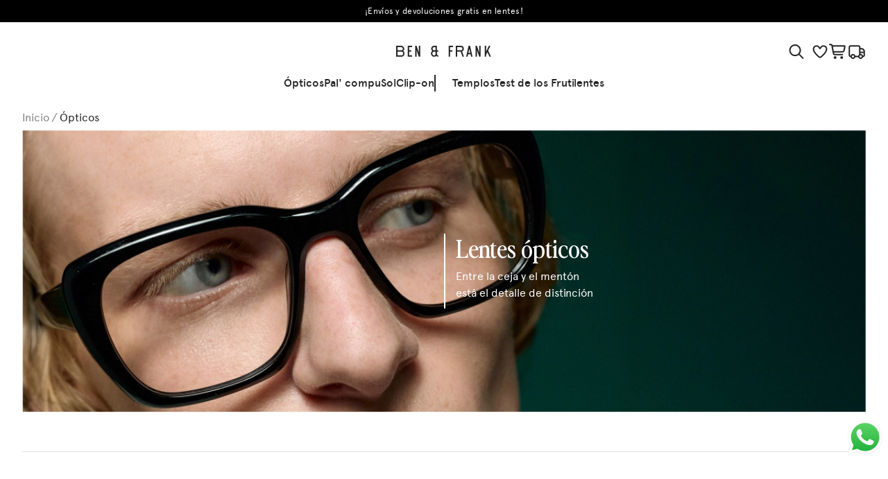

--- FILE ---
content_type: text/html; charset=utf-8
request_url: https://www.benandfrank.cl/shop/category/opticos-41
body_size: 48666
content:
<!DOCTYPE html><html><head><meta charSet="utf-8"/><meta name="viewport" content="width=device-width, initial-scale=1"/><link rel="shortcut icon" href="/favicon.png" type="image/x-icon"/><link rel="manifest" href="/site.webmanifest"/><title>Ópticos - Ben &amp; Frank - Lentes para ver(te) mejor</title><link rel="canonical" href="https://www.benandfrank.cl/shop/category/opticos-41"/><meta name="description" content="Ben &amp; Frank: La marca de lentes para ver(te) mejor. ¡Échale un ojo a nuestros modelos y marcos con cristales monofocales incluidos! Visítanos y pruébatelos todos, tenemos envíos y devoluciones gratis a todo Chile."/><meta property="og:type" content="website"/><meta property="og:title" content="Ópticos - Ben &amp; Frank - Lentes para ver(te) mejor"/><meta property="og:description" content="Ben &amp; Frank: La marca de lentes para ver(te) mejor. ¡Échale un ojo a nuestros modelos y marcos con cristales monofocales incluidos! Visítanos y pruébatelos todos, tenemos envíos y devoluciones gratis a todo Chile."/><meta property="og:site_name" content="Ben &amp; Frank"/><meta property="og:url" content="https://www.benandfrank.cl/shop/category/opticos-41"/><meta property="og:image" content="https://s3.benandfrank.com/headless/SEO-BF-enero-2022.jpg"/><meta property="og:image:width" content="1083"/><meta property="og:image:height" content="565"/><meta property="og:image:alt" content="Ben &amp; Frank"/><meta name="twitter:card" content="summary_large_image"/><meta name="twitter:site" content="benandfrank.cl"/><meta name="twitter:creator" content="@benandfrank_cl"/><meta name="robots" content="index,follow"/><meta name="googlebot" content="index,follow"/><meta name="next-head-count" content="21"/><link data-next-font="" rel="preconnect" href="/" crossorigin="anonymous"/><link rel="preload" href="/_next/static/css/4c23f52bc3fcafda.css" as="style" crossorigin=""/><link rel="stylesheet" href="/_next/static/css/4c23f52bc3fcafda.css" crossorigin="" data-n-g=""/><link rel="preload" href="/_next/static/css/62d4a2ca91892cb0.css" as="style" crossorigin=""/><link rel="stylesheet" href="/_next/static/css/62d4a2ca91892cb0.css" crossorigin="" data-n-p=""/><link rel="preload" href="/_next/static/css/852ccd1d0c454e3c.css" as="style" crossorigin=""/><link rel="stylesheet" href="/_next/static/css/852ccd1d0c454e3c.css" crossorigin=""/><noscript data-n-css=""></noscript><script defer="" crossorigin="" nomodule="" src="/_next/static/chunks/polyfills-c67a75d1b6f99dc8.js"></script><script defer="" src="/_next/static/chunks/41.e56ec77d44ebc3a1.js" crossorigin=""></script><script src="/_next/static/chunks/webpack-41201ab6618c3b5d.js" defer="" crossorigin=""></script><script src="/_next/static/chunks/framework-2747140ad82e56c1.js" defer="" crossorigin=""></script><script src="/_next/static/chunks/main-2d33e696743af62e.js" defer="" crossorigin=""></script><script src="/_next/static/chunks/pages/_app-8551bdcb796d289e.js" defer="" crossorigin=""></script><script src="/_next/static/chunks/1951-c83ea9a86123a455.js" defer="" crossorigin=""></script><script src="/_next/static/chunks/6860-eaffe25e1a0c60f9.js" defer="" crossorigin=""></script><script src="/_next/static/chunks/5745-0cafe0c47580fbc1.js" defer="" crossorigin=""></script><script src="/_next/static/chunks/3478-f2e83ac1cb5d8c50.js" defer="" crossorigin=""></script><script src="/_next/static/chunks/9050-c8e6563a0f0c0262.js" defer="" crossorigin=""></script><script src="/_next/static/chunks/3410-c151c3fa5648f9ba.js" defer="" crossorigin=""></script><script src="/_next/static/chunks/5060-fde2a63b9ebc88ca.js" defer="" crossorigin=""></script><script src="/_next/static/chunks/9232-4876702fa9673918.js" defer="" crossorigin=""></script><script src="/_next/static/chunks/pages/shop/category/%5Bslug%5D-b605bf3d41f50466.js" defer="" crossorigin=""></script><script src="/_next/static/sG4uajE-ZS_QTzo9ZQ9fk/_buildManifest.js" defer="" crossorigin=""></script><script src="/_next/static/sG4uajE-ZS_QTzo9ZQ9fk/_ssgManifest.js" defer="" crossorigin=""></script></head><body class="loading"><div id="__next"><style>
    
    :where(.__wab_flex-container),:where(.\3c1 fc){display:flex;flex:1;align-self:stretch;pointer-events:none}:where(.__wab_flex-container>*),:where(.\3c1 fc>*){pointer-events:auto}:where(.__wab_slot),:where(.\3c1s){display:contents}:where(.__wab_slot-string-wrapper),:where(.\3c1sw){position:relative}:where(.__wab_passthrough){display:contents}:where(.__wab_img-wrapper){position:relative;display:inherit;flex-direction:column;overflow:hidden;flex-shrink:0}:where(.__wab_slot>.__wab_img-wrapper),:where(.\3c1s>.__wab_img-wrapper){display:block}:where(.__wab_passthrough>.__wab_img-wrapper){display:block}:where(.__wab_img-spacer-svg){display:block;margin:0;border:none;padding:0}:where(.__wab_img){position:absolute;inset:0;margin:0;padding:0;border:none;display:block;width:100%;min-width:100%;max-width:100%;min-height:100%;max-height:100%;box-sizing:border-box}:where(.__wab_picture){display:contents}:where(.\3c1 d__all){display:block;white-space:inherit;grid-row:auto;grid-column:auto;position:relative;background:none;background-size:100% 100%;background-repeat:no-repeat;row-gap:0px;column-gap:0px;box-shadow:none;box-sizing:border-box;text-decoration-line:none;margin:0;border-width:0px}:where(.\3c1th *){white-space:inherit;grid-row:auto;grid-column:auto;background:none;background-size:100% 100%;background-repeat:no-repeat;row-gap:0px;column-gap:0px;box-shadow:none;box-sizing:border-box;margin:0;border-width:0px}:where(.\3c1 d__img){display:inline-block}:where(.\3c1th img){white-space:inherit}:where(.\3c1 d__li){display:list-item}:where(.\3c1th li){white-space:inherit}:where(.\3c1 d__span){display:inline;position:static;font-family:inherit;line-height:inherit;font-size:inherit;font-style:inherit;font-weight:inherit;color:inherit;text-transform:inherit}:where(.\3c1th span){white-space:inherit;font-family:inherit;line-height:inherit;font-size:inherit;font-style:inherit;font-weight:inherit;color:inherit;text-transform:inherit}:where(.\3c1 d__input){font-family:inherit;line-height:inherit;font-size:inherit;font-style:inherit;font-weight:inherit;color:inherit;text-transform:inherit;background-image:linear-gradient(#ffffff,#ffffff);padding:2px;border:1px solid lightgray}:where(.\3c1th input){white-space:inherit;font-family:inherit;line-height:inherit;font-size:inherit;font-style:inherit;font-weight:inherit;color:inherit;text-transform:inherit;background-image:linear-gradient(#ffffff,#ffffff);padding:2px;border:1px solid lightgray}:where(.\3c1 d__textarea){font-family:inherit;line-height:inherit;font-size:inherit;font-style:inherit;font-weight:inherit;color:inherit;text-transform:inherit;padding:2px;border:1px solid lightgray}:where(.\3c1th textarea){white-space:inherit;font-family:inherit;line-height:inherit;font-size:inherit;font-style:inherit;font-weight:inherit;color:inherit;text-transform:inherit;padding:2px;border:1px solid lightgray}:where(.\3c1 d__button){font-family:inherit;line-height:inherit;font-size:inherit;font-style:inherit;font-weight:inherit;color:inherit;text-transform:inherit;background-image:none;align-items:flex-start;text-align:center;padding:2px 6px;border:1px solid lightgray}:where(.\3c1th button){white-space:inherit;font-family:inherit;line-height:inherit;font-size:inherit;font-style:inherit;font-weight:inherit;color:inherit;text-transform:inherit;background-image:none;align-items:flex-start;text-align:center;padding:2px 6px;border:1px solid lightgray}:where(.\3c1 d__code){font-family:inherit;line-height:inherit}:where(.\3c1th code){white-space:inherit;font-family:inherit;line-height:inherit}:where(.\3c1 d__pre){font-family:inherit;line-height:inherit}:where(.\3c1th pre){white-space:inherit;font-family:inherit;line-height:inherit}:where(.\3c1 d__p){font-family:inherit;line-height:inherit;font-size:inherit;font-style:inherit;font-weight:inherit;color:inherit;text-transform:inherit}:where(.\3c1th p){white-space:inherit;font-family:inherit;line-height:inherit;font-size:inherit;font-style:inherit;font-weight:inherit;color:inherit;text-transform:inherit}:where(.\3c1 d__i){font-family:inherit;line-height:inherit;font-size:inherit;font-weight:inherit;color:inherit;text-transform:inherit}:where(.\3c1th i){white-space:inherit;font-family:inherit;line-height:inherit;font-size:inherit;font-weight:inherit;color:inherit;text-transform:inherit}:where(.\3c1 d__em){font-family:inherit;line-height:inherit;font-size:inherit;font-weight:inherit;color:inherit;text-transform:inherit}:where(.\3c1th em){white-space:inherit;font-family:inherit;line-height:inherit;font-size:inherit;font-weight:inherit;color:inherit;text-transform:inherit}:where(.\3c1 d__strong){font-family:inherit;line-height:inherit;font-size:inherit;color:inherit;text-transform:inherit}:where(.\3c1th strong){white-space:inherit;font-family:inherit;line-height:inherit;font-size:inherit;color:inherit;text-transform:inherit}:where(.\3c1 d__h1){font-size:inherit;font-weight:inherit}:where(.\3c1th h1){white-space:inherit;font-size:inherit;font-weight:inherit}:where(.\3c1 d__h2){font-size:inherit;font-weight:inherit}:where(.\3c1th h2){white-space:inherit;font-size:inherit;font-weight:inherit}:where(.\3c1 d__h3){font-size:inherit;font-weight:inherit}:where(.\3c1th h3){white-space:inherit;font-size:inherit;font-weight:inherit}:where(.\3c1 d__h4){font-size:inherit;font-weight:inherit}:where(.\3c1th h4){white-space:inherit;font-size:inherit;font-weight:inherit}:where(.\3c1 d__h5){font-size:inherit;font-weight:inherit}:where(.\3c1th h5){white-space:inherit;font-size:inherit;font-weight:inherit}:where(.\3c1 d__h6){font-size:inherit;font-weight:inherit}:where(.\3c1th h6){white-space:inherit;font-size:inherit;font-weight:inherit}:where(.\3c1 d__address){font-style:inherit}:where(.\3c1th address){white-space:inherit;font-style:inherit}:where(.\3c1 d__a){color:inherit}:where(.\3c1th a){white-space:inherit;color:inherit}:where(.\3c1 d__ol){list-style-type:none;padding:0}:where(.\3c1th ol){white-space:inherit;list-style-type:none;padding:0}:where(.\3c1 d__ul){list-style-type:none;padding:0}:where(.\3c1th ul){white-space:inherit;list-style-type:none;padding:0}:where(.\3c1 d__select){padding:2px 6px}:where(.\3c1th select){white-space:inherit;padding:2px 6px}.\3c1 dc{display:grid}.\3c1 dn{display:inline}.plasmic_page_wrapper{display:flex;width:100%;min-height:100vh;align-items:stretch;align-self:start}.plasmic_page_wrapper>*{height:auto!important}.\3c1th{white-space:normal}.\3c1 dss{--mixin-2CBzNdhBI2Og-8PtdG_white-space: pre-wrap }:where(.\3c1r-8PtdG){white-space:var(--mixin-2CBzNdhBI2Og-8PtdG_white-space)}.\3c1tns-t4R8n{--token-DO8569lfoEqH: var(--font-sans);--plasmic-token-sans: var(--token-DO8569lfoEqH);--token-3gu6giPeSpg_: var(--font-serif);--plasmic-token-serif: var(--token-3gu6giPeSpg_);--token-Gj3Xi8zVbR_q: 12px;--plasmic-token-xs: var(--token-Gj3Xi8zVbR_q);--token-m1a1BEcX54BW: 14px;--plasmic-token-sm: var(--token-m1a1BEcX54BW);--token-SYBAkhuVyB68: 16px;--plasmic-token-base: var(--token-SYBAkhuVyB68);--token-1Z-UBIPrTiCj: 18px;--plasmic-token-lg: var(--token-1Z-UBIPrTiCj);--token-4foUwBCR_QKk: 20px;--plasmic-token-xl: var(--token-4foUwBCR_QKk);--token-jMBazMAz14mR: 24px;--plasmic-token-2-xl: var(--token-jMBazMAz14mR);--token-M-9O04gl_P1V: 30px;--plasmic-token-3-xl: var(--token-M-9O04gl_P1V);--token-xt9Z1oA7nRoy: 36px;--plasmic-token-4-xl: var(--token-xt9Z1oA7nRoy);--token-hzwxB06ln7Dq: 48px;--plasmic-token-5-xl: var(--token-hzwxB06ln7Dq);--token-1W4ETPxyCq7j: 60px;--plasmic-token-6-xl: var(--token-1W4ETPxyCq7j);--token-SFf7y5MFlTYt: 72px;--plasmic-token-7-xl: var(--token-SFf7y5MFlTYt);--token-2RwcXfebCgEX: 96px;--plasmic-token-8-xl: var(--token-2RwcXfebCgEX);--token-aoC5GjxJUKeK: 128px;--plasmic-token-9-xl: var(--token-aoC5GjxJUKeK);--token-kJQANqZGZlWn: var(--primary);--plasmic-token-primary: var(--token-kJQANqZGZlWn);--token-Glkz3FBohl2q: var(--secondary);--plasmic-token-secondary: var(--token-Glkz3FBohl2q);--token-Lv_Llj808SEq: var(--gray-50);--plasmic-token-gray-50: var(--token-Lv_Llj808SEq);--token-VzadNk6WpvMR: var(--gray-100);--plasmic-token-gray-100: var(--token-VzadNk6WpvMR);--token-Kra-MeBZlWlb: var(--gray-200);--plasmic-token-gray-200: var(--token-Kra-MeBZlWlb);--token-rz5xBXvGavhS: var(--gray-300);--plasmic-token-gray-300: var(--token-rz5xBXvGavhS);--token-YPQoOqzf0-Ns: var(--gray-400);--plasmic-token-gray-400: var(--token-YPQoOqzf0-Ns);--token-Qzxh1LRXZhMX: var(--gray-500);--plasmic-token-gray-500: var(--token-Qzxh1LRXZhMX);--token-OdqyVp3fEPuA: var(--rose-100);--plasmic-token-rose-100: var(--token-OdqyVp3fEPuA);--token-_E3PLEExQrHs: var(--rose-200);--plasmic-token-rose-200: var(--token-_E3PLEExQrHs);--token-G84y-VJLLRrz: var(--rose-300);--plasmic-token-rose-300: var(--token-G84y-VJLLRrz);--token-nD1jAuRied1g: var(--rose-400);--plasmic-token-rose-400: var(--token-nD1jAuRied1g);--token-gIYASfLb515z: var(--lavender-100);--plasmic-token-lavender-100: var(--token-gIYASfLb515z);--token-sNNlBJhhcn5a: var(--lavender-200);--plasmic-token-lavender-200: var(--token-sNNlBJhhcn5a);--token-EpK-eNCQDRoZ: var(--lavender-300);--plasmic-token-lavender-300: var(--token-EpK-eNCQDRoZ);--token-LV96xarC7flG: var(--lavender-400);--plasmic-token-lavender-400: var(--token-LV96xarC7flG);--token-Udb7_jN4VzEZ: var(--mint-100);--plasmic-token-mint-100: var(--token-Udb7_jN4VzEZ);--token-Whro8VIxxusf: var(--mint-200);--plasmic-token-mint-200: var(--token-Whro8VIxxusf);--token-vUl-PcaAmreS: var(--mint-300);--plasmic-token-mint-300: var(--token-vUl-PcaAmreS);--token-6uRKwWfkygxb: var(--mint-400);--plasmic-token-mint-400: var(--token-6uRKwWfkygxb);--token-plF-I6By9-SU: var(--coral-100);--plasmic-token-coral-100: var(--token-plF-I6By9-SU);--token-dUKYuLB62Bvq: var(--coral-200);--plasmic-token-coral-200: var(--token-dUKYuLB62Bvq);--token-F0OHWZM763-k: var(--coral-300);--plasmic-token-coral-300: var(--token-F0OHWZM763-k);--token-lBLEF1PotIgp: var(--coral-400);--plasmic-token-coral-400: var(--token-lBLEF1PotIgp);--token-_1sYAU7KKLMm: var(--red-100);--plasmic-token-red-100: var(--token-_1sYAU7KKLMm);--token-fJC22rM8TsrW: var(--red-200);--plasmic-token-red-200: var(--token-fJC22rM8TsrW);--token-Hd0ZaoXi2Stg: var(--red-300);--plasmic-token-red-300: var(--token-Hd0ZaoXi2Stg);--token-TfaojWQATBUC: var(--red-400);--plasmic-token-red-400: var(--token-TfaojWQATBUC);--token-eqVAAh4uCg5s: var(--green-100);--plasmic-token-green-100: var(--token-eqVAAh4uCg5s);--token-Uuqu2Kwv8ujn: var(--green-200);--plasmic-token-green-200: var(--token-Uuqu2Kwv8ujn);--token-4yAOq5Hsggvj: var(--green-300);--plasmic-token-green-300: var(--token-4yAOq5Hsggvj);--token-N1pjQKHRBACj: var(--green-400);--plasmic-token-green-400: var(--token-N1pjQKHRBACj);--token-wm5XQ4bJjsWH: var(--vanilla-100);--plasmic-token-vanilla-100: var(--token-wm5XQ4bJjsWH);--token-EYhfD57AeTPV: var(--vanilla-200);--plasmic-token-vanilla-200: var(--token-EYhfD57AeTPV);--token-SRsgMcLw0wev: var(--vanilla-300);--plasmic-token-vanilla-300: var(--token-SRsgMcLw0wev);--token-T8a7sfemlYqO: var(--vanilla-400);--plasmic-token-vanilla-400: var(--token-T8a7sfemlYqO);--token-GEMjl1eh0D1S: var(--brown-100);--plasmic-token-brown-100: var(--token-GEMjl1eh0D1S);--token-iH1lvGVRBsDx: var(--brown-200);--plasmic-token-brown-200: var(--token-iH1lvGVRBsDx);--token-zpsq2asUNgh8: var(--brown-300);--plasmic-token-brown-300: var(--token-zpsq2asUNgh8);--token-iHDFRMdqS5nS: var(--brown-400);--plasmic-token-brown-400: var(--token-iHDFRMdqS5nS);--token-GrxVnmXdcBbL: var(--grape-100);--plasmic-token-grape-100: var(--token-GrxVnmXdcBbL);--token-9KkogWvTCx7-: var(--grape-200);--plasmic-token-grape-200: var(--token-9KkogWvTCx7-);--token-4vmuYi02KN9i: var(--grape-300);--plasmic-token-grape-300: var(--token-4vmuYi02KN9i);--token-avuIdWZsiNae: var(--grape-400);--plasmic-token-grape-400: var(--token-avuIdWZsiNae);--token-uz1kEhALhI24: var(--yellow-100);--plasmic-token-yellow-100: var(--token-uz1kEhALhI24);--token-D2cisklKvjVQ: var(--yellow-200);--plasmic-token-yellow-200: var(--token-D2cisklKvjVQ);--token-qSWlZvBwj0ne: var(--yellow-300);--plasmic-token-yellow-300: var(--token-qSWlZvBwj0ne);--token-RMVslqfoGERG: var(--yellow-400);--plasmic-token-yellow-400: var(--token-RMVslqfoGERG);--token-Y1eoC8KMPo5K: var(--blue-100);--plasmic-token-blue-100: var(--token-Y1eoC8KMPo5K);--token-zLlWKJAe4BPL: var(--blue-200);--plasmic-token-blue-200: var(--token-zLlWKJAe4BPL);--token-TOmd7kGB6MCA: var(--blue-300);--plasmic-token-blue-300: var(--token-TOmd7kGB6MCA);--token-GFrKTxvxwk81: var(--blue-400);--plasmic-token-blue-400: var(--token-GFrKTxvxwk81);--token-HRCcea9OW5oR: var(--purple-100);--plasmic-token-purple-100: var(--token-HRCcea9OW5oR);--token-q_yaw8NKJ968: var(--purple-200);--plasmic-token-purple-200: var(--token-q_yaw8NKJ968);--token-wI4nir-OZ_Qs: var(--purple-300);--plasmic-token-purple-300: var(--token-wI4nir-OZ_Qs);--token-ZImpvLzqwa2R: var(--purple-400);--plasmic-token-purple-400: var(--token-ZImpvLzqwa2R);--token-Y5RykM9UWnZb: var(--success);--plasmic-token-success: var(--token-Y5RykM9UWnZb);--token-aKKt65Q_S9QS: var(--success-dark);--plasmic-token-success-dark: var(--token-aKKt65Q_S9QS);--token-SjfIrzHfbae2: var(--success-light);--plasmic-token-success-light: var(--token-SjfIrzHfbae2);--token-qnNNWrqco8lX: var(--danger);--plasmic-token-danger: var(--token-qnNNWrqco8lX);--token-fXQ1yYDVrptE: var(--danger-dark);--plasmic-token-danger-dark: var(--token-fXQ1yYDVrptE);--token-2OejPZ56yPTv: var(--danger-light);--plasmic-token-danger-light: var(--token-2OejPZ56yPTv);--token-wfPXy4xJK9HE: var(--warning);--plasmic-token-warning: var(--token-wfPXy4xJK9HE);--token-OynP77kkN6NW: var(--warning-dark);--plasmic-token-warning-dark: var(--token-OynP77kkN6NW);--token-85JB2kjOWhRI: var(--warning-light);--plasmic-token-warning-light: var(--token-85JB2kjOWhRI);--token-33DHbsChvQwm: var(--info);--plasmic-token-info: var(--token-33DHbsChvQwm);--token-D6t2MqiGyYo5: var(--info-dark);--plasmic-token-info-dark: var(--token-D6t2MqiGyYo5);--token-rkFEfYGiepo7: var(--info-light);--plasmic-token-info-light: var(--token-rkFEfYGiepo7);--token-W5Y6eN7k4s2U: 0px;--plasmic-token-0: var(--token-W5Y6eN7k4s2U);--token-LAo0XxOZDEFu: 1px;--plasmic-token-px: var(--token-LAo0XxOZDEFu);--token-ADYGf98iNkNP: 2px;--plasmic-token-0-5: var(--token-ADYGf98iNkNP);--token-GgoPRiKE-lUB: 4px;--plasmic-token-1: var(--token-GgoPRiKE-lUB);--token-jKviBwuCCz2O: 6px;--plasmic-token-1-5: var(--token-jKviBwuCCz2O);--token-u5cbJoYdcBvU: 8px;--plasmic-token-2: var(--token-u5cbJoYdcBvU);--token-cEgkz7xCiZrX: 10px;--plasmic-token-2-5: var(--token-cEgkz7xCiZrX);--token-bb4QZs5shfMk: 12px;--plasmic-token-3: var(--token-bb4QZs5shfMk);--token-s_IeljkAW9vn: 14px;--plasmic-token-3-5: var(--token-s_IeljkAW9vn);--token--wL5J9JRcM-r: 16px;--plasmic-token-4: var(--token--wL5J9JRcM-r);--token-22-rLU2tUVKo: 20px;--plasmic-token-5: var(--token-22-rLU2tUVKo);--token-jJW_nL7Rfmle: 24px;--plasmic-token-6: var(--token-jJW_nL7Rfmle);--token-X9AugyPEmC9g: 28px;--plasmic-token-7: var(--token-X9AugyPEmC9g);--token-pTetPUdd5ZkJ: 32px;--plasmic-token-8: var(--token-pTetPUdd5ZkJ);--token-sgBhDIrgsT9u: 36px;--plasmic-token-9: var(--token-sgBhDIrgsT9u);--token-ycsF2H5ytqbx: 40px;--plasmic-token-10: var(--token-ycsF2H5ytqbx);--token-JxlNoIp0QdXl: 44px;--plasmic-token-11: var(--token-JxlNoIp0QdXl);--token-sepwh41L_v3C: 48px;--plasmic-token-12: var(--token-sepwh41L_v3C);--token-YiqDWgdRPRBv: 52px;--plasmic-token-13: var(--token-YiqDWgdRPRBv);--token-FCy_v4GHLRPu: 56px;--plasmic-token-14: var(--token-FCy_v4GHLRPu);--token-4u4LRgTxQkd1: 64px;--plasmic-token-16: var(--token-4u4LRgTxQkd1);--token-pjWHH9_nKw6I: 80px;--plasmic-token-20: var(--token-pjWHH9_nKw6I);--token-RGEOb2887Rxd: 96px;--plasmic-token-24: var(--token-RGEOb2887Rxd);--token-4PJrzis31KZA: 112px;--plasmic-token-28: var(--token-4PJrzis31KZA);--token-MObBPhi1lYOz: 128px;--plasmic-token-32: var(--token-MObBPhi1lYOz);--token-QbUOdr0kQ9Cg: 144px;--plasmic-token-36: var(--token-QbUOdr0kQ9Cg);--token-VW7w0NrToaVh: 160px;--plasmic-token-40: var(--token-VW7w0NrToaVh);--token-bSnfQ4M-U1bO: 176px;--plasmic-token-44: var(--token-bSnfQ4M-U1bO);--token-8YW5BnXxeLnq: 192px;--plasmic-token-48: var(--token-8YW5BnXxeLnq);--token-LeDFVG6Qck6d: 208px;--plasmic-token-52: var(--token-LeDFVG6Qck6d);--token-zh2vL8I1rkZ_: 224px;--plasmic-token-56: var(--token-zh2vL8I1rkZ_);--token-Rop2nbPST3uF: 240px;--plasmic-token-60: var(--token-Rop2nbPST3uF);--token-W2RVy6DjGndG: 256px;--plasmic-token-64: var(--token-W2RVy6DjGndG);--token-uGiROmI6QVes: 288px;--plasmic-token-72: var(--token-uGiROmI6QVes);--token-4Mzatedf4fON: 320px;--plasmic-token-80: var(--token-4Mzatedf4fON);--token-qhU8h5TG9Xyi: 384px;--plasmic-token-96: var(--token-qhU8h5TG9Xyi);--token-rI5hMy_wm9KC: #F9DC4B;--plasmic-token-yoymisbf: var(--token-rI5hMy_wm9KC);--token-OPFkJ24lARwi: #0C48FB;--plasmic-token-isabel-machado-campaign: var(--token-OPFkJ24lARwi);--token-nmQUoWcTytS6: var(--antd-colorWhite);--plasmic-token-system-white: var(--token-nmQUoWcTytS6);--token-lWJI6hLXefWJ: #DE2531;--plasmic-token-ventapiti: var(--token-lWJI6hLXefWJ);--token-cBWQ3prPidRL: var(--antd-fontSizeXL);--plasmic-token-system-xl: var(--token-cBWQ3prPidRL);--token-p3s-UVx9LsDU: var(--antd-colorIconHover);--plasmic-token-system-icon-hover: var(--token-p3s-UVx9LsDU);--token-E5v9v6tnFsqY: var(--antd-colorBgContainer);--plasmic-token-system-bg-container: var(--token-E5v9v6tnFsqY);--token-z44h9Ii142rF: var(--antd-fontSize);--plasmic-token-system-m: var(--token-z44h9Ii142rF) }.\3c1tns-t4R8n{--plsmc-standard-width: 800px;--plsmc-wide-width: 1280px;--plsmc-viewport-gap: 16px;--plsmc-wide-chunk: calc(((var(--plsmc-wide-width) - var(--plsmc-standard-width)) / 2) - var(--plsmc-viewport-gap))}.\3c1 dss{--mixin-BPmyHu95Jljq-t4R8n_font-family: var(--token-DO8569lfoEqH);--mixin-BPmyHu95Jljq-t4R8n_font-size: 16px;--mixin-BPmyHu95Jljq-t4R8n_font-weight: 400;--mixin-BPmyHu95Jljq-t4R8n_font-style: normal;--mixin-BPmyHu95Jljq-t4R8n_color: var(--token-kJQANqZGZlWn);--mixin-BPmyHu95Jljq-t4R8n_text-align: left;--mixin-BPmyHu95Jljq-t4R8n_text-transform: none;--mixin-BPmyHu95Jljq-t4R8n_line-height: 1.5;--mixin-BPmyHu95Jljq-t4R8n_letter-spacing: normal;--mixin-BPmyHu95Jljq-t4R8n_white-space: pre-wrap;--mixin-BPmyHu95Jljq-t4R8n_user-select: text;--mixin-BPmyHu95Jljq-t4R8n_text-decoration-line: none;--mixin-BPmyHu95Jljq-t4R8n_text-overflow: clip;--mixin--db9EY7TdE1m-t4R8n_color: #000000;--mixin--db9EY7TdE1m-t4R8n_font-weight: 700;--mixin--db9EY7TdE1m-t4R8n_font-size: 64px;--mixin--db9EY7TdE1m-t4R8n_line-height: 1;--mixin--db9EY7TdE1m-t4R8n_letter-spacing: -1px;--mixin--db9EY7TdE1m-t4R8n_white-space: pre-wrap;--mixin-Y4b7wjUuAAon-t4R8n_color: #000000;--mixin-Y4b7wjUuAAon-t4R8n_font-size: 48px;--mixin-Y4b7wjUuAAon-t4R8n_font-weight: 700;--mixin-Y4b7wjUuAAon-t4R8n_letter-spacing: -.5px;--mixin-Y4b7wjUuAAon-t4R8n_line-height: 1.1;--mixin-Y4b7wjUuAAon-t4R8n_white-space: pre-wrap;--mixin-0g5D1aWLjNkD-t4R8n_color: var(--token-kJQANqZGZlWn);--mixin-0g5D1aWLjNkD-t4R8n_white-space: pre-wrap;--mixin-SMO1HEh7z1Jq-t4R8n_color: #000000;--mixin-SMO1HEh7z1Jq-t4R8n_font-size: 32px;--mixin-SMO1HEh7z1Jq-t4R8n_font-weight: 600;--mixin-SMO1HEh7z1Jq-t4R8n_line-height: 1.2;--mixin-SMO1HEh7z1Jq-t4R8n_white-space: pre-wrap;--mixin-PV7Z_-nL4ULb-t4R8n_color: #000000;--mixin-PV7Z_-nL4ULb-t4R8n_font-size: 24px;--mixin-PV7Z_-nL4ULb-t4R8n_font-weight: 600;--mixin-PV7Z_-nL4ULb-t4R8n_line-height: 1.3;--mixin-PV7Z_-nL4ULb-t4R8n_white-space: pre-wrap;--mixin-Tki9UXUNx_1v-t4R8n_background: linear-gradient(#f8f8f8, #f8f8f8);--mixin-Tki9UXUNx_1v-t4R8n_border-bottom-color: #dddddd;--mixin-Tki9UXUNx_1v-t4R8n_border-bottom-style: solid;--mixin-Tki9UXUNx_1v-t4R8n_border-bottom-width: 1px;--mixin-Tki9UXUNx_1v-t4R8n_border-left-color: #dddddd;--mixin-Tki9UXUNx_1v-t4R8n_border-left-style: solid;--mixin-Tki9UXUNx_1v-t4R8n_border-left-width: 1px;--mixin-Tki9UXUNx_1v-t4R8n_border-right-color: #dddddd;--mixin-Tki9UXUNx_1v-t4R8n_border-right-style: solid;--mixin-Tki9UXUNx_1v-t4R8n_border-right-width: 1px;--mixin-Tki9UXUNx_1v-t4R8n_border-top-color: #dddddd;--mixin-Tki9UXUNx_1v-t4R8n_border-top-style: solid;--mixin-Tki9UXUNx_1v-t4R8n_border-top-width: 1px;--mixin-Tki9UXUNx_1v-t4R8n_border-bottom-left-radius: 3px;--mixin-Tki9UXUNx_1v-t4R8n_border-bottom-right-radius: 3px;--mixin-Tki9UXUNx_1v-t4R8n_border-top-left-radius: 3px;--mixin-Tki9UXUNx_1v-t4R8n_border-top-right-radius: 3px;--mixin-Tki9UXUNx_1v-t4R8n_font-family: "Inconsolata";--mixin-Tki9UXUNx_1v-t4R8n_padding-bottom: 1px;--mixin-Tki9UXUNx_1v-t4R8n_padding-left: 4px;--mixin-Tki9UXUNx_1v-t4R8n_padding-right: 4px;--mixin-Tki9UXUNx_1v-t4R8n_padding-top: 1px;--mixin-Tki9UXUNx_1v-t4R8n_white-space: pre-wrap;--mixin-Cw_JZNV_Xxbc-t4R8n_border-left-color: #dddddd;--mixin-Cw_JZNV_Xxbc-t4R8n_border-left-style: solid;--mixin-Cw_JZNV_Xxbc-t4R8n_border-left-width: 3px;--mixin-Cw_JZNV_Xxbc-t4R8n_color: #888888;--mixin-Cw_JZNV_Xxbc-t4R8n_padding-left: 10px;--mixin-Cw_JZNV_Xxbc-t4R8n_white-space: pre-wrap;--mixin-ipHwz00yTBx6-t4R8n_background: linear-gradient(#f8f8f8, #f8f8f8);--mixin-ipHwz00yTBx6-t4R8n_border-bottom-color: #dddddd;--mixin-ipHwz00yTBx6-t4R8n_border-bottom-style: solid;--mixin-ipHwz00yTBx6-t4R8n_border-bottom-width: 1px;--mixin-ipHwz00yTBx6-t4R8n_border-left-color: #dddddd;--mixin-ipHwz00yTBx6-t4R8n_border-left-style: solid;--mixin-ipHwz00yTBx6-t4R8n_border-left-width: 1px;--mixin-ipHwz00yTBx6-t4R8n_border-right-color: #dddddd;--mixin-ipHwz00yTBx6-t4R8n_border-right-style: solid;--mixin-ipHwz00yTBx6-t4R8n_border-right-width: 1px;--mixin-ipHwz00yTBx6-t4R8n_border-top-color: #dddddd;--mixin-ipHwz00yTBx6-t4R8n_border-top-style: solid;--mixin-ipHwz00yTBx6-t4R8n_border-top-width: 1px;--mixin-ipHwz00yTBx6-t4R8n_border-bottom-left-radius: 3px;--mixin-ipHwz00yTBx6-t4R8n_border-bottom-right-radius: 3px;--mixin-ipHwz00yTBx6-t4R8n_border-top-left-radius: 3px;--mixin-ipHwz00yTBx6-t4R8n_border-top-right-radius: 3px;--mixin-ipHwz00yTBx6-t4R8n_font-family: "Inconsolata";--mixin-ipHwz00yTBx6-t4R8n_padding-bottom: 3px;--mixin-ipHwz00yTBx6-t4R8n_padding-left: 6px;--mixin-ipHwz00yTBx6-t4R8n_padding-right: 6px;--mixin-ipHwz00yTBx6-t4R8n_padding-top: 3px;--mixin-ipHwz00yTBx6-t4R8n_white-space: pre-wrap;--mixin-BKc_PS4A0cn1-t4R8n_display: flex;--mixin-BKc_PS4A0cn1-t4R8n_flex-direction: column;--mixin-BKc_PS4A0cn1-t4R8n_align-items: stretch;--mixin-BKc_PS4A0cn1-t4R8n_justify-content: flex-start;--mixin-BKc_PS4A0cn1-t4R8n_list-style-position: outside;--mixin-BKc_PS4A0cn1-t4R8n_padding-left: 40px;--mixin-BKc_PS4A0cn1-t4R8n_position: relative;--mixin-BKc_PS4A0cn1-t4R8n_list-style-type: disc;--mixin-BKc_PS4A0cn1-t4R8n_white-space: pre-wrap;--mixin-pEfxGvZJW4QL-t4R8n_display: flex;--mixin-pEfxGvZJW4QL-t4R8n_flex-direction: column;--mixin-pEfxGvZJW4QL-t4R8n_align-items: stretch;--mixin-pEfxGvZJW4QL-t4R8n_justify-content: flex-start;--mixin-pEfxGvZJW4QL-t4R8n_list-style-position: outside;--mixin-pEfxGvZJW4QL-t4R8n_padding-left: 40px;--mixin-pEfxGvZJW4QL-t4R8n_position: relative;--mixin-pEfxGvZJW4QL-t4R8n_list-style-type: decimal;--mixin-pEfxGvZJW4QL-t4R8n_white-space: pre-wrap;--mixin-lkGjICIg9eOV-t4R8n_color: #000000;--mixin-lkGjICIg9eOV-t4R8n_font-size: 20px;--mixin-lkGjICIg9eOV-t4R8n_font-weight: 600;--mixin-lkGjICIg9eOV-t4R8n_line-height: 1.5;--mixin-lkGjICIg9eOV-t4R8n_white-space: pre-wrap;--mixin-kRXkHihCaYR--t4R8n_color: #000000;--mixin-kRXkHihCaYR--t4R8n_font-size: 16px;--mixin-kRXkHihCaYR--t4R8n_font-weight: 600;--mixin-kRXkHihCaYR--t4R8n_line-height: 1.5;--mixin-kRXkHihCaYR--t4R8n_white-space: pre-wrap;--mixin-70EeKsHOEnC8-t4R8n_color: var(--token-kJQANqZGZlWn);--mixin-70EeKsHOEnC8-t4R8n_white-space: pre-wrap;--mixin-Rs2RHExkub0l-t4R8n_white-space: pre-wrap;--mixin-s94v4vfw4Lgt-t4R8n_white-space: pre-wrap }:where(.\3c1r-t4R8n){font-family:var(--mixin-BPmyHu95Jljq-t4R8n_font-family);font-size:var(--mixin-BPmyHu95Jljq-t4R8n_font-size);font-weight:var(--mixin-BPmyHu95Jljq-t4R8n_font-weight);font-style:var(--mixin-BPmyHu95Jljq-t4R8n_font-style);color:var(--mixin-BPmyHu95Jljq-t4R8n_color);text-align:var(--mixin-BPmyHu95Jljq-t4R8n_text-align);text-transform:var(--mixin-BPmyHu95Jljq-t4R8n_text-transform);line-height:var(--mixin-BPmyHu95Jljq-t4R8n_line-height);letter-spacing:var(--mixin-BPmyHu95Jljq-t4R8n_letter-spacing);white-space:var(--mixin-BPmyHu95Jljq-t4R8n_white-space)}:where(.\3c1r-t4R8n) h1:where(.\3c1 d__h1),h1:where(.\3c1r-t4R8n.\3c1 d__h1),:where(.\3c1r-t4R8n .\3c1th) h1,:where(.\3c1r-t4R8n_tags) h1,h1:where(.\3c1r-t4R8n_tags){color:var(--mixin--db9EY7TdE1m-t4R8n_color);font-weight:var(--mixin--db9EY7TdE1m-t4R8n_font-weight);font-size:var(--mixin--db9EY7TdE1m-t4R8n_font-size);line-height:var(--mixin--db9EY7TdE1m-t4R8n_line-height);letter-spacing:var(--mixin--db9EY7TdE1m-t4R8n_letter-spacing)}:where(.\3c1r-t4R8n) h2:where(.\3c1 d__h2),h2:where(.\3c1r-t4R8n.\3c1 d__h2),:where(.\3c1r-t4R8n .\3c1th) h2,:where(.\3c1r-t4R8n_tags) h2,h2:where(.\3c1r-t4R8n_tags){color:var(--mixin-Y4b7wjUuAAon-t4R8n_color);font-size:var(--mixin-Y4b7wjUuAAon-t4R8n_font-size);font-weight:var(--mixin-Y4b7wjUuAAon-t4R8n_font-weight);letter-spacing:var(--mixin-Y4b7wjUuAAon-t4R8n_letter-spacing);line-height:var(--mixin-Y4b7wjUuAAon-t4R8n_line-height)}:where(.\3c1r-t4R8n) a:where(.\3c1 d__a),a:where(.\3c1r-t4R8n.\3c1 d__a),:where(.\3c1r-t4R8n .\3c1th) a,:where(.\3c1r-t4R8n_tags) a,a:where(.\3c1r-t4R8n_tags){color:var(--mixin-0g5D1aWLjNkD-t4R8n_color)}:where(.\3c1r-t4R8n) h3:where(.\3c1 d__h3),h3:where(.\3c1r-t4R8n.\3c1 d__h3),:where(.\3c1r-t4R8n .\3c1th) h3,:where(.\3c1r-t4R8n_tags) h3,h3:where(.\3c1r-t4R8n_tags){color:var(--mixin-SMO1HEh7z1Jq-t4R8n_color);font-size:var(--mixin-SMO1HEh7z1Jq-t4R8n_font-size);font-weight:var(--mixin-SMO1HEh7z1Jq-t4R8n_font-weight);line-height:var(--mixin-SMO1HEh7z1Jq-t4R8n_line-height)}:where(.\3c1r-t4R8n) h4:where(.\3c1 d__h4),h4:where(.\3c1r-t4R8n.\3c1 d__h4),:where(.\3c1r-t4R8n .\3c1th) h4,:where(.\3c1r-t4R8n_tags) h4,h4:where(.\3c1r-t4R8n_tags){color:var(--mixin-PV7Z_-nL4ULb-t4R8n_color);font-size:var(--mixin-PV7Z_-nL4ULb-t4R8n_font-size);font-weight:var(--mixin-PV7Z_-nL4ULb-t4R8n_font-weight);line-height:var(--mixin-PV7Z_-nL4ULb-t4R8n_line-height)}:where(.\3c1r-t4R8n) code:where(.\3c1 d__code),code:where(.\3c1r-t4R8n.\3c1 d__code),:where(.\3c1r-t4R8n .\3c1th) code,:where(.\3c1r-t4R8n_tags) code,code:where(.\3c1r-t4R8n_tags){background:#f8f8f8;font-family:var(--mixin-Tki9UXUNx_1v-t4R8n_font-family);border-radius:var(--mixin-Tki9UXUNx_1v-t4R8n_border-top-left-radius) var(--mixin-Tki9UXUNx_1v-t4R8n_border-top-right-radius) var(--mixin-Tki9UXUNx_1v-t4R8n_border-bottom-right-radius) var(--mixin-Tki9UXUNx_1v-t4R8n_border-bottom-left-radius);padding:var(--mixin-Tki9UXUNx_1v-t4R8n_padding-top) var(--mixin-Tki9UXUNx_1v-t4R8n_padding-right) var(--mixin-Tki9UXUNx_1v-t4R8n_padding-bottom) var(--mixin-Tki9UXUNx_1v-t4R8n_padding-left);border-top:var(--mixin-Tki9UXUNx_1v-t4R8n_border-top-width) var(--mixin-Tki9UXUNx_1v-t4R8n_border-top-style) var(--mixin-Tki9UXUNx_1v-t4R8n_border-top-color);border-right:var(--mixin-Tki9UXUNx_1v-t4R8n_border-right-width) var(--mixin-Tki9UXUNx_1v-t4R8n_border-right-style) var(--mixin-Tki9UXUNx_1v-t4R8n_border-right-color);border-bottom:var(--mixin-Tki9UXUNx_1v-t4R8n_border-bottom-width) var(--mixin-Tki9UXUNx_1v-t4R8n_border-bottom-style) var(--mixin-Tki9UXUNx_1v-t4R8n_border-bottom-color);border-left:var(--mixin-Tki9UXUNx_1v-t4R8n_border-left-width) var(--mixin-Tki9UXUNx_1v-t4R8n_border-left-style) var(--mixin-Tki9UXUNx_1v-t4R8n_border-left-color)}:where(.\3c1r-t4R8n) blockquote:where(.\3c1 d__blockquote),blockquote:where(.\3c1r-t4R8n.\3c1 d__blockquote),:where(.\3c1r-t4R8n .\3c1th) blockquote,:where(.\3c1r-t4R8n_tags) blockquote,blockquote:where(.\3c1r-t4R8n_tags){color:var(--mixin-Cw_JZNV_Xxbc-t4R8n_color);padding-left:var(--mixin-Cw_JZNV_Xxbc-t4R8n_padding-left);border-left:var(--mixin-Cw_JZNV_Xxbc-t4R8n_border-left-width) var(--mixin-Cw_JZNV_Xxbc-t4R8n_border-left-style) var(--mixin-Cw_JZNV_Xxbc-t4R8n_border-left-color)}:where(.\3c1r-t4R8n) pre:where(.\3c1 d__pre),pre:where(.\3c1r-t4R8n.\3c1 d__pre),:where(.\3c1r-t4R8n .\3c1th) pre,:where(.\3c1r-t4R8n_tags) pre,pre:where(.\3c1r-t4R8n_tags){background:#f8f8f8;font-family:var(--mixin-ipHwz00yTBx6-t4R8n_font-family);border-radius:var(--mixin-ipHwz00yTBx6-t4R8n_border-top-left-radius) var(--mixin-ipHwz00yTBx6-t4R8n_border-top-right-radius) var(--mixin-ipHwz00yTBx6-t4R8n_border-bottom-right-radius) var(--mixin-ipHwz00yTBx6-t4R8n_border-bottom-left-radius);padding:var(--mixin-ipHwz00yTBx6-t4R8n_padding-top) var(--mixin-ipHwz00yTBx6-t4R8n_padding-right) var(--mixin-ipHwz00yTBx6-t4R8n_padding-bottom) var(--mixin-ipHwz00yTBx6-t4R8n_padding-left);border-top:var(--mixin-ipHwz00yTBx6-t4R8n_border-top-width) var(--mixin-ipHwz00yTBx6-t4R8n_border-top-style) var(--mixin-ipHwz00yTBx6-t4R8n_border-top-color);border-right:var(--mixin-ipHwz00yTBx6-t4R8n_border-right-width) var(--mixin-ipHwz00yTBx6-t4R8n_border-right-style) var(--mixin-ipHwz00yTBx6-t4R8n_border-right-color);border-bottom:var(--mixin-ipHwz00yTBx6-t4R8n_border-bottom-width) var(--mixin-ipHwz00yTBx6-t4R8n_border-bottom-style) var(--mixin-ipHwz00yTBx6-t4R8n_border-bottom-color);border-left:var(--mixin-ipHwz00yTBx6-t4R8n_border-left-width) var(--mixin-ipHwz00yTBx6-t4R8n_border-left-style) var(--mixin-ipHwz00yTBx6-t4R8n_border-left-color)}:where(.\3c1r-t4R8n) ul:where(.\3c1 d__ul),ul:where(.\3c1r-t4R8n.\3c1 d__ul),:where(.\3c1r-t4R8n .\3c1th) ul,:where(.\3c1r-t4R8n_tags) ul,ul:where(.\3c1r-t4R8n_tags){display:var(--mixin-BKc_PS4A0cn1-t4R8n_display);flex-direction:var(--mixin-BKc_PS4A0cn1-t4R8n_flex-direction);align-items:var(--mixin-BKc_PS4A0cn1-t4R8n_align-items);justify-content:var(--mixin-BKc_PS4A0cn1-t4R8n_justify-content);list-style-position:var(--mixin-BKc_PS4A0cn1-t4R8n_list-style-position);padding-left:var(--mixin-BKc_PS4A0cn1-t4R8n_padding-left);position:var(--mixin-BKc_PS4A0cn1-t4R8n_position);list-style-type:var(--mixin-BKc_PS4A0cn1-t4R8n_list-style-type);column-gap:var(--mixin-BKc_PS4A0cn1-t4R8n_column-gap)}:where(.\3c1r-t4R8n) ol:where(.\3c1 d__ol),ol:where(.\3c1r-t4R8n.\3c1 d__ol),:where(.\3c1r-t4R8n .\3c1th) ol,:where(.\3c1r-t4R8n_tags) ol,ol:where(.\3c1r-t4R8n_tags){display:var(--mixin-pEfxGvZJW4QL-t4R8n_display);flex-direction:var(--mixin-pEfxGvZJW4QL-t4R8n_flex-direction);align-items:var(--mixin-pEfxGvZJW4QL-t4R8n_align-items);justify-content:var(--mixin-pEfxGvZJW4QL-t4R8n_justify-content);list-style-position:var(--mixin-pEfxGvZJW4QL-t4R8n_list-style-position);padding-left:var(--mixin-pEfxGvZJW4QL-t4R8n_padding-left);position:var(--mixin-pEfxGvZJW4QL-t4R8n_position);list-style-type:var(--mixin-pEfxGvZJW4QL-t4R8n_list-style-type);column-gap:var(--mixin-pEfxGvZJW4QL-t4R8n_column-gap)}:where(.\3c1r-t4R8n) h5:where(.\3c1 d__h5),h5:where(.\3c1r-t4R8n.\3c1 d__h5),:where(.\3c1r-t4R8n .\3c1th) h5,:where(.\3c1r-t4R8n_tags) h5,h5:where(.\3c1r-t4R8n_tags){color:var(--mixin-lkGjICIg9eOV-t4R8n_color);font-size:var(--mixin-lkGjICIg9eOV-t4R8n_font-size);font-weight:var(--mixin-lkGjICIg9eOV-t4R8n_font-weight);line-height:var(--mixin-lkGjICIg9eOV-t4R8n_line-height)}:where(.\3c1r-t4R8n) h6:where(.\3c1 d__h6),h6:where(.\3c1r-t4R8n.\3c1 d__h6),:where(.\3c1r-t4R8n .\3c1th) h6,:where(.\3c1r-t4R8n_tags) h6,h6:where(.\3c1r-t4R8n_tags){color:var(--mixin-kRXkHihCaYR--t4R8n_color);font-size:var(--mixin-kRXkHihCaYR--t4R8n_font-size);font-weight:var(--mixin-kRXkHihCaYR--t4R8n_font-weight);line-height:var(--mixin-kRXkHihCaYR--t4R8n_line-height)}:where(.\3c1r-t4R8n) a:where(.\3c1 d__a):hover,a:where(.\3c1r-t4R8n.\3c1 d__a):hover,:where(.\3c1r-t4R8n .\3c1th) a:hover,:where(.\3c1r-t4R8n_tags) a:hover,a:where(.\3c1r-t4R8n_tags):hover{color:var(--mixin-70EeKsHOEnC8-t4R8n_color)}

.\3c1p1QAx{display:flex;flex-direction:row}

.\3c1gAzDx{display:flex;flex-direction:column;position:relative;height:auto;width:100%;justify-content:flex-start;align-items:stretch;justify-self:flex-start;background:var(--token-Glkz3FBohl2q);min-width:0}.\3c1_57NCz.\3c1i{max-width:100%;object-fit:cover;width:100%;color:var(--token-kJQANqZGZlWn);background:#000000;min-width:0}.\3c1nFeC3.\3c1i{max-width:100%;object-fit:cover;width:100%;min-width:0}.\3c1mk9Mv.\3c1i{max-width:100%;object-fit:cover;width:100%;margin-top:0;min-width:0}

.\3c1 biP8{display:flex;flex-direction:row}

.\3c1yOph{display:flex;flex-direction:row}

.\3c1vu9Qd{display:flex;flex-direction:row}

.\3c1 asZ1N{display:grid;position:relative;width:100%;height:100%;align-content:flex-start;justify-items:center;background:#ffffff;min-width:0;min-height:0;grid-template-columns:var(--plsmc-viewport-gap) 1fr minmax(0,var(--plsmc-wide-chunk)) min(var(--plsmc-standard-width),calc(100% - var(--plsmc-viewport-gap) - var(--plsmc-viewport-gap))) minmax(0,var(--plsmc-wide-chunk)) 1fr var(--plsmc-viewport-gap);padding:0}.\3c1 asZ1N>*{grid-column:4}@media (max-width:6000px){.\3c1 asZ1N>*{grid-column:4}}@media (max-width:1536px){.\3c1 asZ1N>*{grid-column:4}}@media (min-width:0px) and (max-width:1023px){.\3c1 asZ1N>*{grid-column:4}}@media (max-width:768px){.\3c1 asZ1N>*{grid-column:4}}@media (max-width:450px){.\3c1 asZ1N>*{grid-column:4}}.\3c1jLlG2{display:flex;position:relative;width:100%;height:auto;align-items:stretch;justify-content:flex-start;flex-direction:column;grid-column-start:1!important;grid-column-end:-1!important;padding:0}.\3c1_22Nyc.\3c1i{object-fit:cover;height:auto}@media (max-width:768px){.\3c1_22Nyc.\3c1i{height:auto;min-height:700px}}@media (max-width:450px){.\3c1_22Nyc.\3c1i{height:auto;min-height:600px;position:relative;left:auto;top:auto;align-self:auto}}.\3c1wsZCr.\3c1i{object-fit:cover;width:50%;position:absolute;left:auto;top:auto;right:var(--token-W5Y6eN7k4s2U);bottom:var(--token-VW7w0NrToaVh);padding:0}@media (max-width:6000px){.\3c1wsZCr.\3c1i{bottom:auto;height:100%;right:0;left:auto;top:auto;display:block;min-height:0}}@media (min-width:0px) and (max-width:1023px){.\3c1wsZCr.\3c1i{width:100%;top:auto;right:auto;bottom:auto;left:auto;position:relative;min-width:0}}.\3c1mRbOo{display:flex;width:100%;height:auto;max-width:100%;flex-direction:column;row-gap:var(--token-cEgkz7xCiZrX);align-items:flex-start;justify-content:center;min-width:0;padding:0}@media (max-width:6000px){.\3c1mRbOo{margin-bottom:0;padding-bottom:5px;align-items:center;justify-content:center;align-self:center;min-height:100%;margin-top:0;padding-top:var(--token-W5Y6eN7k4s2U)}}@media (max-width:1536px){.\3c1mRbOo{align-items:center;justify-content:center;margin-top:0;padding-top:var(--token-W5Y6eN7k4s2U);row-gap:var(--token-jKviBwuCCz2O);column-gap:0px}}@media (min-width:0px) and (max-width:1023px){.\3c1mRbOo{align-items:center;justify-content:flex-start;padding-bottom:var(--token-4u4LRgTxQkd1);row-gap:var(--token-bb4QZs5shfMk);padding-top:var(--token-22-rLU2tUVKo);column-gap:0px;margin:0}}@media (max-width:768px){.\3c1mRbOo{padding-bottom:var(--token-pTetPUdd5ZkJ);row-gap:var(--token-cEgkz7xCiZrX);column-gap:0px}}@media (max-width:450px){.\3c1mRbOo{padding-bottom:var(--token--wL5J9JRcM-r);row-gap:var(--token-bb4QZs5shfMk);column-gap:0px}}.\3c1zIwUk.\3c1i{max-width:100%;object-fit:cover;text-align:center;font-family:var(--token-3gu6giPeSpg_);font-size:var(--token-SFf7y5MFlTYt);line-height:1em;color:#b7e0f5;padding-bottom:var(--token-W5Y6eN7k4s2U)}@media (max-width:1536px){.\3c1zIwUk.\3c1i{font-size:var(--token-1W4ETPxyCq7j);padding-bottom:var(--token-cEgkz7xCiZrX)}}@media (min-width:0px) and (max-width:1023px){.\3c1zIwUk.\3c1i{font-size:var(--token-hzwxB06ln7Dq);padding-bottom:var(--token-cEgkz7xCiZrX)}}@media (max-width:768px){.\3c1zIwUk.\3c1i{font-size:var(--token-xt9Z1oA7nRoy);padding-bottom:var(--token-cEgkz7xCiZrX)}}@media (max-width:450px){.\3c1zIwUk.\3c1i{font-size:var(--token-xt9Z1oA7nRoy);line-height:1em;padding-bottom:var(--token-u5cbJoYdcBvU)}}.\3c1_7XvQt.\3c1i{max-width:50%;object-fit:cover;text-align:center;font-family:var(--token-DO8569lfoEqH);font-size:var(--token-M-9O04gl_P1V);line-height:1em;color:#b7e0f5;padding-bottom:var(--token-cEgkz7xCiZrX)}@media (max-width:1536px){.\3c1_7XvQt.\3c1i{font-size:var(--token-jMBazMAz14mR);padding-bottom:var(--token-cEgkz7xCiZrX)}}@media (min-width:0px) and (max-width:1023px){.\3c1_7XvQt.\3c1i{font-size:var(--token-jMBazMAz14mR);max-width:80%;padding-bottom:var(--token-cEgkz7xCiZrX)}}@media (max-width:768px){.\3c1_7XvQt.\3c1i{font-size:var(--token-4foUwBCR_QKk);padding-bottom:var(--token-cEgkz7xCiZrX)}}@media (max-width:450px){.\3c1_7XvQt.\3c1i{font-size:var(--token-1Z-UBIPrTiCj);padding-bottom:var(--token-W5Y6eN7k4s2U)}}.\3c1_4JurF.\3c1i{max-width:100%;object-fit:cover;text-align:center;color:#fdfbe4;font-style:normal;position:relative;left:auto;top:auto}@media (max-width:6000px){.\3c1_4JurF.\3c1i{display:none}}.\3c1 eJW4{display:flex;flex-direction:row;position:relative;align-items:stretch;justify-content:center;width:416px;height:auto;max-width:100%;column-gap:var(--token-jJW_nL7Rfmle);left:auto;top:auto;padding:0}@media (max-width:6000px){.\3c1 eJW4{width:50%}}@media (max-width:1536px){.\3c1 eJW4{padding-bottom:-31px;width:70%}}@media (max-width:768px){.\3c1 eJW4{max-width:83%;width:100%}}@media (max-width:450px){.\3c1 eJW4{max-width:90%}}.\3c1_1WyLp.\3c1i{max-width:100%;object-fit:cover;background:#B7E0F5}@media (max-width:1536px){.\3c1_1WyLp.\3c1i{color:var(--token-kJQANqZGZlWn)}}.\3c1szl91.\3c1i{max-width:100%;object-fit:cover;outline-color:#b7e0f5;color:#b7e0f5;font-weight:700}.\3c1jkRqa.\3c1i{max-width:100%;object-fit:cover;width:100%;justify-self:flex-start;grid-column-start:1!important;grid-column-end:-1!important;display:none}@media (max-width:6000px){.\3c1jkRqa.\3c1i{display:flex}}.\3c1_9CtBw.\3c1i{width:100%;margin-top:var(--token-W5Y6eN7k4s2U);grid-column-start:1!important;grid-column-end:-1!important}@media (max-width:6000px){.\3c1_9CtBw.\3c1i{color:#000;background:#FCFAF0}}.\3c1lgkqu.\3c1i,.\3c1 brqP7.\3c1i{object-fit:cover;width:100%;grid-column-start:1!important;grid-column-end:-1!important}@media (max-width:6000px){.\3c1 brqP7.\3c1i{margin-bottom:32px}}.\3c1hq8I.\3c1i{object-fit:cover;width:100%;margin-bottom:var(--token-W5Y6eN7k4s2U);grid-column-start:1!important;grid-column-end:-1!important}@media (max-width:6000px){.\3c1hq8I.\3c1i{display:none}}.\3c1xwG6W.\3c1i{max-width:100%;object-fit:cover}@media (max-width:6000px){.\3c1xwG6W.\3c1i{width:100%;grid-column-start:1!important;grid-column-end:-1!important}}.\3c1 eNGmb{flex-direction:column;position:relative;width:100%;height:auto;max-width:100%;justify-content:flex-start;align-items:center;margin-left:var(--token-W5Y6eN7k4s2U);margin-right:var(--token-W5Y6eN7k4s2U);min-width:0;display:none;padding:var(--token-W5Y6eN7k4s2U) var(--token-22-rLU2tUVKo)}@media (max-width:6000px){.\3c1 eNGmb{display:flex}}@media (max-width:1536px){.\3c1 eNGmb{padding:var(--token-W5Y6eN7k4s2U)}}@media (min-width:0px) and (max-width:1023px){.\3c1 eNGmb{padding-left:var(--token-W5Y6eN7k4s2U);padding-right:var(--token-W5Y6eN7k4s2U)}}@media (max-width:768px){.\3c1 eNGmb{padding-left:var(--token-W5Y6eN7k4s2U);padding-right:var(--token-W5Y6eN7k4s2U)}}@media (max-width:450px){.\3c1 eNGmb{padding-left:var(--token-W5Y6eN7k4s2U);padding-right:var(--token-W5Y6eN7k4s2U)}}.\3c1lzyVt{display:flex;flex-direction:row;position:relative;align-items:stretch;justify-content:flex-start;width:auto;height:auto;max-width:100%;padding:var(--token-W5Y6eN7k4s2U)}@media (max-width:1536px){.\3c1lzyVt{height:100%;width:100%}}@media (min-width:0px) and (max-width:1023px){.\3c1lzyVt{width:auto}}@media (max-width:450px){.\3c1lzyVt{width:100%;height:480px;flex-shrink:0}}.\3c1mKym7{object-fit:cover;max-width:100%}.\3c1mKym7>picture>img{object-fit:cover}@media (max-width:450px){.\3c1mKym7{object-position:center bottom;object-fit:cover}}@media (max-width:450px){.\3c1mKym7>picture>img{object-fit:cover;object-position:center bottom}}.\3c1vi5Em{display:flex;flex-direction:column;position:absolute;width:50%;height:100%;max-width:100%;justify-content:center;align-items:center;left:auto;top:auto;right:0;row-gap:var(--token-22-rLU2tUVKo);min-height:0;padding:8px}@media (min-width:0px) and (max-width:1023px){.\3c1vi5Em{width:100%;align-items:center;justify-content:flex-start;row-gap:var(--token-bb4QZs5shfMk);column-gap:0px;min-width:0;padding:var(--token-W5Y6eN7k4s2U)}}@media (max-width:768px){.\3c1vi5Em{width:100%;padding:var(--token-W5Y6eN7k4s2U)}}@media (max-width:450px){.\3c1vi5Em{row-gap:var(--token-u5cbJoYdcBvU);column-gap:0px}}.\3c1_5G9Pj{object-fit:cover;max-width:100%}.\3c1_5G9Pj>picture>img{object-fit:cover}@media (min-width:0px) and (max-width:1023px){.\3c1_5G9Pj{margin-top:var(--token-sgBhDIrgsT9u)}}@media (max-width:768px){.\3c1_5G9Pj{width:var(--token-Rop2nbPST3uF)}}@media (max-width:450px){.\3c1_5G9Pj{margin-top:var(--token-bb4QZs5shfMk)}}.\3c1yMq7P.\3c1i{max-width:100%;object-fit:cover;text-align:center}.\3c1p02Cl.\3c1i{max-width:100%;object-fit:cover}.\3c1_3Btn0.\3c1i{object-fit:cover;width:100%;grid-column-start:1!important;grid-column-end:-1!important;padding:0}.\3c1zCa9G.\3c1i{object-fit:cover;margin-top:var(--token-sepwh41L_v3C);margin-bottom:var(--token-sepwh41L_v3C);width:100%;grid-column-start:1!important;grid-column-end:-1!important}@media (min-width:0px) and (max-width:1023px){.\3c1zCa9G.\3c1i{margin-top:var(--token-pTetPUdd5ZkJ);margin-bottom:var(--token-pTetPUdd5ZkJ)}}.\3c1hMsTv.\3c1i{object-fit:cover;width:100%;justify-self:flex-start;margin-top:var(--token-W5Y6eN7k4s2U);grid-column-start:1!important;grid-column-end:-1!important}@media (max-width:6000px){.\3c1hMsTv.\3c1i{display:none}}.\3c1p706P{flex-direction:column;position:relative;width:100%;height:auto;max-width:100%;justify-content:flex-start;align-items:center;background:#FFFFFF;row-gap:var(--token-22-rLU2tUVKo);margin-bottom:var(--token-ycsF2H5ytqbx);grid-column-start:1!important;grid-column-end:-1!important;display:none;padding:var(--token-pTetPUdd5ZkJ) 0px}@media (max-width:6000px){.\3c1p706P{display:flex}}.\3c1 braTo.\3c1i{object-fit:cover;text-align:center}.\3c1 amz0P{object-fit:cover;max-width:100%}.\3c1 amz0P>picture>img{object-fit:cover}.\3c1ss90G.\3c1i{max-width:100%;object-fit:cover}@media (max-width:1536px){.\3c1ss90G.\3c1i{text-align:center}}

.\3c1kcc6{display:flex;flex-direction:row}

.\3c1wgTkL{display:grid;flex-direction:column;position:relative;width:100%;height:100%;align-content:flex-start;justify-items:center;justify-content:flex-start;align-items:center;background:var(--token-Glkz3FBohl2q);min-width:0;min-height:0;grid-template-columns:var(--plsmc-viewport-gap) 1fr minmax(0,var(--plsmc-wide-chunk)) min(var(--plsmc-standard-width),calc(100% - var(--plsmc-viewport-gap) - var(--plsmc-viewport-gap))) minmax(0,var(--plsmc-wide-chunk)) 1fr var(--plsmc-viewport-gap)}.\3c1wgTkL>*{grid-column:4}.\3c1viypd{display:flex;flex-direction:column;position:relative;align-items:center;justify-content:flex-start;width:100%;height:auto;max-width:100%;grid-column-start:1!important;grid-column-end:-1!important}.\3c1w1Iq6.\3c1i{object-fit:cover;margin-top:var(--token-RGEOb2887Rxd);margin-bottom:var(--token-RGEOb2887Rxd)}.\3c1 fkLi2.\3c1i{max-width:100%;object-fit:cover;text-align:center}.\3c1htHfT.\3c1i{max-width:100%;object-fit:cover;text-align:justify;margin-top:var(--token-22-rLU2tUVKo)}.\3c1rfMgP.\3c1i{max-width:100%;object-fit:cover;margin-top:var(--token-pTetPUdd5ZkJ);margin-bottom:var(--token-pTetPUdd5ZkJ)}.\3c1 csRjg.\3c1i{max-width:100%;object-fit:cover}

.\3c1t7Hak{display:flex;flex-direction:row}

.\3c1nsh4K{display:flex;flex-direction:row}

.\3c1_60NzD{display:grid;flex-direction:column;position:relative;width:100%;height:100%;align-content:flex-start;justify-items:center;justify-content:flex-start;align-items:center;background:var(--token-Glkz3FBohl2q);min-width:0;min-height:0;grid-template-columns:var(--plsmc-viewport-gap) 1fr minmax(0,var(--plsmc-wide-chunk)) min(var(--plsmc-standard-width),calc(100% - var(--plsmc-viewport-gap) - var(--plsmc-viewport-gap))) minmax(0,var(--plsmc-wide-chunk)) 1fr var(--plsmc-viewport-gap)}.\3c1_60NzD>*{grid-column:4}.\3c1jIiRd{display:flex;flex-direction:column;position:relative;align-items:center;justify-content:flex-start;width:100%;height:auto;max-width:100%;grid-column-start:1!important;grid-column-end:-1!important}.\3c1hAgdH.\3c1i{object-fit:cover;margin-top:var(--token-RGEOb2887Rxd);margin-bottom:var(--token-RGEOb2887Rxd)}.\3c1itRH.\3c1i{max-width:100%;object-fit:cover;text-align:center}.\3c1 bU0He.\3c1i{max-width:100%;object-fit:cover;text-align:justify;margin-top:var(--token-22-rLU2tUVKo)}

.\3c1t0HYg{display:flex;flex-direction:row}

.\3c1 fut90{display:flex;flex-direction:row}

.\3c1pDcfB{display:flex;flex-direction:row}

.\3c1i31Nj{display:flex;flex-direction:row}

.\3c1k4H0I{display:grid;flex-direction:column;position:relative;width:100%;height:100%;align-content:flex-start;justify-items:center;justify-content:flex-start;align-items:center;background:var(--token-Glkz3FBohl2q);min-width:0;min-height:0;grid-template-columns:var(--plsmc-viewport-gap) 1fr minmax(0,var(--plsmc-wide-chunk)) min(var(--plsmc-standard-width),calc(100% - var(--plsmc-viewport-gap) - var(--plsmc-viewport-gap))) minmax(0,var(--plsmc-wide-chunk)) 1fr var(--plsmc-viewport-gap)}.\3c1k4H0I>*{grid-column:4}.\3c1yrq4J{display:flex;flex-direction:column;position:relative;align-items:center;justify-content:flex-start;width:100%;height:auto;max-width:100%;grid-column-start:1!important;grid-column-end:-1!important}.\3c1_0VkyS.\3c1i{object-fit:cover}.\3c1iFuEs.\3c1i{max-width:100%;object-fit:cover;margin-bottom:var(--token-pjWHH9_nKw6I)}.\3c1zA1VQ.\3c1i{max-width:100%;object-fit:cover;text-align:center;margin-bottom:var(--token--wL5J9JRcM-r)}.\3c1_9KopB.\3c1i{max-width:100%;object-fit:cover;text-align:center;margin-bottom:var(--token-FCy_v4GHLRPu);letter-spacing:.3rem}.\3c1sk4Ou.\3c1i{max-width:100%;object-fit:cover;text-align:center;margin-bottom:var(--token--wL5J9JRcM-r)}.\3c1wKuot.\3c1i{max-width:100%;object-fit:cover;text-align:center;margin-bottom:var(--token-FCy_v4GHLRPu);letter-spacing:.3rem}.\3c1 ab1Fp.\3c1i{max-width:100%;object-fit:cover;text-align:center;margin-bottom:var(--token--wL5J9JRcM-r)}.\3c1oMi39.\3c1i{max-width:100%;object-fit:cover;text-align:center;margin-bottom:var(--token-FCy_v4GHLRPu);letter-spacing:.3rem}.\3c1zS53W.\3c1i{max-width:100%;object-fit:cover;text-align:center;margin-bottom:var(--token--wL5J9JRcM-r)}.\3c1wx9Iu.\3c1i{max-width:100%;object-fit:cover;text-align:center;margin-bottom:var(--token-FCy_v4GHLRPu);letter-spacing:.3rem}.\3c1k9Wn2.\3c1i{max-width:100%;object-fit:cover;text-align:center;margin-bottom:var(--token--wL5J9JRcM-r)}.\3c1m7Zk.\3c1i,.\3c1k8Jms.\3c1i{max-width:100%;object-fit:cover;text-align:center;margin-bottom:var(--token-FCy_v4GHLRPu);letter-spacing:.3rem}.\3c1tglOq.\3c1i{max-width:100%;object-fit:cover;text-align:center;letter-spacing:.3rem;margin:var(--token-W5Y6eN7k4s2U)}

.\3c1lm0J{display:flex;flex-direction:row}

.\3c1 a297P{display:flex;flex-direction:row}

.\3c1zu7D{display:grid;flex-direction:column;position:relative;width:100%;height:100%;align-content:flex-start;justify-items:center;justify-content:flex-start;align-items:center;background:var(--token-Glkz3FBohl2q);min-width:0;min-height:0;grid-template-columns:var(--plsmc-viewport-gap) 1fr minmax(0,var(--plsmc-wide-chunk)) min(var(--plsmc-standard-width),calc(100% - var(--plsmc-viewport-gap) - var(--plsmc-viewport-gap))) minmax(0,var(--plsmc-wide-chunk)) 1fr var(--plsmc-viewport-gap)}.\3c1zu7D>*{grid-column:4}@media (max-width:6000px){.\3c1zu7D>*{grid-column:4}}@media (max-width:1536px){.\3c1zu7D>*{grid-column:4}}@media (min-width:0px) and (max-width:1023px){.\3c1zu7D>*{grid-column:4}}@media (max-width:768px){.\3c1zu7D>*{grid-column:4}}@media (max-width:450px){.\3c1zu7D>*{grid-column:4}}.\3c1 ffmvs{display:flex;flex-direction:column;position:relative;align-items:center;justify-content:flex-start;width:100%;height:auto;max-width:100%;grid-column-start:1!important;grid-column-end:-1!important}.\3c1uyrVg.\3c1i{object-fit:cover}.\3c1 aeNpQ.\3c1i{max-width:100%;object-fit:cover;margin-top:var(--token-ycsF2H5ytqbx);margin-bottom:var(--token-ycsF2H5ytqbx)}.\3c1_2Rcqt{display:flex;flex-direction:column;align-items:center;justify-content:flex-start;width:100%;height:auto;max-width:100%;min-width:0}.\3c1hl9Y.\3c1i{max-width:100%;object-fit:cover;text-align:center}.\3c1 cam9Q{object-fit:cover;max-width:100%;margin-top:var(--token-ycsF2H5ytqbx);margin-bottom:var(--token-ycsF2H5ytqbx)}.\3c1 cam9Q>picture>img{object-fit:cover}.\3c1tmmh1.\3c1i{max-width:100%;object-fit:cover;text-align:center}.\3c1vrm4B{object-fit:cover;max-width:100%;margin-top:var(--token-ycsF2H5ytqbx);margin-bottom:var(--token-ycsF2H5ytqbx)}.\3c1vrm4B>picture>img{object-fit:cover}.\3c1ra4LQ.\3c1i{max-width:100%;object-fit:cover;margin-bottom:var(--token-pTetPUdd5ZkJ)}.\3c1ykRlH.\3c1i{max-width:100%;object-fit:cover;margin-bottom:var(--token-ycsF2H5ytqbx)}

.\3c1pJ4Ab{display:grid;flex-direction:column;position:relative;width:100%;height:100%;align-content:flex-start;justify-items:center;justify-content:flex-start;align-items:center;background:#FFFFFF;min-width:0;min-height:0;grid-template-columns:var(--plsmc-viewport-gap) 1fr minmax(0,var(--plsmc-wide-chunk)) min(var(--plsmc-standard-width),calc(100% - var(--plsmc-viewport-gap) - var(--plsmc-viewport-gap))) minmax(0,var(--plsmc-wide-chunk)) 1fr var(--plsmc-viewport-gap)}.\3c1pJ4Ab>*{grid-column:4}@media (max-width:6000px){.\3c1pJ4Ab>*{grid-column:4}}@media (max-width:1536px){.\3c1pJ4Ab>*{grid-column:4}}@media (min-width:0px) and (max-width:1023px){.\3c1pJ4Ab>*{grid-column:4}}@media (max-width:768px){.\3c1pJ4Ab>*{grid-column:4}}@media (max-width:450px){.\3c1pJ4Ab>*{grid-column:4}}.\3c1_7QfGh{position:relative;width:100%;max-width:100%;flex-direction:column;height:auto;grid-column-start:1!important;grid-column-end:-1!important;display:none}@media (max-width:6000px){.\3c1_7QfGh{display:flex}}.\3c1hvPfl{display:flex;flex-direction:column;position:relative;width:100%;height:auto;max-width:100%;justify-content:flex-start;align-items:center;left:auto;top:auto;min-width:0;padding:8px}@media (max-width:6000px){.\3c1hvPfl{display:flex;flex-direction:column;justify-content:flex-start;align-items:center;width:100%;position:relative;left:auto;top:auto;column-gap:0px;min-width:0;padding:var(--token-W5Y6eN7k4s2U)}}.\3c1pa13J{display:flex;flex-direction:row;position:relative;align-items:center;justify-content:center;width:100%;height:auto;max-width:100%;min-width:0}@media (max-width:6000px){.\3c1pa13J{display:flex;flex-direction:column;column-gap:0px}}.\3c1iiOpd{object-fit:cover;max-width:100%}.\3c1iiOpd>picture>img{object-fit:cover}@media (max-width:6000px){.\3c1iiOpd{z-index:1;left:auto;top:auto;position:relative}}.\3c1v578{object-fit:cover;max-width:100%;position:absolute;left:auto;top:376px;width:auto;right:var(--token-pjWHH9_nKw6I)}.\3c1v578>picture>img{object-fit:cover}@media (max-width:6000px){.\3c1v578{left:1124px;top:376px;z-index:30}}@media (max-width:1536px){.\3c1v578{position:absolute;left:auto;top:auto;width:370px;right:var(--token-ycsF2H5ytqbx)}}@media (min-width:0px) and (max-width:1023px){.\3c1v578{left:auto;top:auto;right:28px;width:298px}}@media (max-width:768px){.\3c1v578{left:auto;top:auto;width:var(--token-bSnfQ4M-U1bO);right:var(--token-ycsF2H5ytqbx)}}@media (max-width:450px){.\3c1v578{left:217px;top:auto;width:var(--token-VW7w0NrToaVh);right:16px}}.\3c1x94Vc{flex-direction:column;position:relative;width:100%;height:407px;max-width:100%;justify-content:flex-start;align-items:center;background:#F26E3C;left:auto;top:auto;min-width:0;flex-shrink:0;display:none;padding:var(--token-W5Y6eN7k4s2U)}@media (max-width:6000px){.\3c1x94Vc{display:flex}}@media (max-width:450px){.\3c1x94Vc{padding:var(--token--wL5J9JRcM-r)}}.\3c1qi20J{object-fit:cover;max-width:100%;position:absolute;left:auto;top:18px;right:130px}.\3c1qi20J>picture>img{object-fit:cover}@media (max-width:768px){.\3c1qi20J{display:none}}.\3c1yvkK{object-fit:cover;max-width:100%;position:absolute;left:104px;top:31px;height:auto;margin-bottom:103px}.\3c1yvkK>picture>img{object-fit:cover}@media (max-width:768px){.\3c1yvkK{left:auto;width:var(--token-RGEOb2887Rxd)}}@media (max-width:450px){.\3c1yvkK{width:var(--token-RGEOb2887Rxd)}}.\3c1 dCj8X.\3c1i{max-width:100%;object-fit:cover;color:var(--token-Glkz3FBohl2q);position:relative;left:auto;top:auto;z-index:1;text-align:center;margin-top:100px;margin-left:var(--token-W5Y6eN7k4s2U);margin-bottom:var(--token-22-rLU2tUVKo);padding:var(--token-W5Y6eN7k4s2U)}@media (max-width:1536px){.\3c1 dCj8X.\3c1i{margin-top:var(--token-4PJrzis31KZA)}}@media (min-width:0px) and (max-width:1023px){.\3c1 dCj8X.\3c1i{margin-top:var(--token-MObBPhi1lYOz)}}@media (max-width:768px){.\3c1 dCj8X.\3c1i{margin-left:var(--token--wL5J9JRcM-r);margin-right:var(--token--wL5J9JRcM-r);margin-top:100px}}@media (max-width:450px){.\3c1 dCj8X.\3c1i{color:var(--token-Glkz3FBohl2q)}}.\3c1mtud7{object-fit:cover;max-width:100%}.\3c1mtud7>picture>img{object-fit:cover}@media (min-width:0px) and (max-width:1023px){.\3c1mtud7{position:absolute;left:auto;top:auto;bottom:var(--token-pjWHH9_nKw6I)}}@media (max-width:768px){.\3c1mtud7{width:var(--token-pjWHH9_nKw6I);position:absolute;left:auto;top:auto;bottom:var(--token-sepwh41L_v3C)}}@media (max-width:450px){.\3c1mtud7{width:var(--token-pjWHH9_nKw6I);position:absolute;left:auto;top:auto;bottom:var(--token-ycsF2H5ytqbx)}}.\3c1xtUdn{object-fit:cover;max-width:100%;position:absolute;left:125px;top:235px}.\3c1xtUdn>picture>img{object-fit:cover}@media (max-width:6000px){.\3c1xtUdn{left:93px;top:247px}}@media (min-width:0px) and (max-width:1023px){.\3c1xtUdn{left:var(--token-4u4LRgTxQkd1)}}@media (max-width:768px){.\3c1xtUdn{width:var(--token-FCy_v4GHLRPu);top:auto;bottom:var(--token-pjWHH9_nKw6I);left:var(--token-sepwh41L_v3C)}}@media (max-width:450px){.\3c1xtUdn{width:var(--token-sepwh41L_v3C);top:auto;bottom:var(--token-4u4LRgTxQkd1);left:var(--token-ycsF2H5ytqbx)}}.\3c1 cwwR9{object-fit:cover;max-width:100%;position:absolute;left:auto;top:300px;right:752px}.\3c1 cwwR9>picture>img{object-fit:cover}@media (max-width:6000px){.\3c1 cwwR9{right:133px;top:260px}}@media (min-width:0px) and (max-width:1023px){.\3c1 cwwR9{right:var(--token-4u4LRgTxQkd1)}}@media (max-width:768px){.\3c1 cwwR9{width:var(--token-pjWHH9_nKw6I);top:auto;right:var(--token-ycsF2H5ytqbx);bottom:var(--token-pjWHH9_nKw6I)}}@media (max-width:450px){.\3c1 cwwR9{width:70px;right:var(--token-ycsF2H5ytqbx);top:auto;bottom:var(--token-4u4LRgTxQkd1)}}.\3c1ys0G{display:flex;flex-direction:column;position:relative;width:100%;height:auto;max-width:100%;justify-content:flex-start;align-items:center;left:auto;top:auto;min-width:0;padding:8px}@media (max-width:6000px){.\3c1ys0G{background:#F7F8DE;width:100%;min-width:0;padding:var(--token-W5Y6eN7k4s2U)}}.\3c1 fyQm{object-fit:cover;max-width:100%;margin-bottom:var(--token-pTetPUdd5ZkJ);margin-top:var(--token-pjWHH9_nKw6I);display:none}.\3c1 fyQm>picture>img{object-fit:cover}@media (max-width:6000px){.\3c1 fyQm{display:block}}@media (max-width:768px){.\3c1 fyQm{width:var(--token-uGiROmI6QVes)}}@media (max-width:450px){.\3c1 fyQm{width:var(--token-W2RVy6DjGndG)}}.\3c1 emDt4.\3c1i{max-width:100%;object-fit:cover;text-align:center;margin-bottom:var(--token-pTetPUdd5ZkJ);display:none}@media (max-width:6000px){.\3c1 emDt4.\3c1i{display:flex}}@media (max-width:768px){.\3c1 emDt4.\3c1i{margin-left:var(--token--wL5J9JRcM-r);margin-right:var(--token--wL5J9JRcM-r)}}@media (max-width:450px){.\3c1 emDt4.\3c1i{padding-left:var(--token--wL5J9JRcM-r);padding-right:var(--token--wL5J9JRcM-r)}}.\3c1 agKaN{flex-direction:row;position:relative;align-items:center;justify-content:center;width:100%;height:auto;max-width:100%;margin-bottom:var(--token-4u4LRgTxQkd1);min-width:0;display:none;padding:8px}@media (max-width:6000px){.\3c1 agKaN{display:flex}}@media (min-width:0px) and (max-width:1023px){.\3c1 agKaN{display:flex;flex-direction:column;row-gap:var(--token-ycsF2H5ytqbx);column-gap:0px}}@media (max-width:768px){.\3c1 agKaN{display:flex;flex-direction:column;row-gap:var(--token-ycsF2H5ytqbx);column-gap:0px}}@media (max-width:450px){.\3c1 agKaN{align-items:center;justify-content:center;row-gap:var(--token-ycsF2H5ytqbx);column-gap:0px}}.\3c1nfhy{display:flex;flex-direction:column;position:relative;align-items:center;justify-content:center;width:392px;height:auto;max-width:100%;background:#FFFFFF;margin-right:var(--token-ycsF2H5ytqbx);flex-shrink:0;padding:8px}@media (max-width:6000px){.\3c1nfhy{display:flex;flex-direction:column;column-gap:0px}}@media (max-width:1536px){.\3c1nfhy{width:var(--token-qhU8h5TG9Xyi);flex-shrink:0}}@media (min-width:0px) and (max-width:1023px){.\3c1nfhy{margin:var(--token-W5Y6eN7k4s2U)}}@media (max-width:450px){.\3c1nfhy{width:var(--token-4Mzatedf4fON);margin-right:var(--token-W5Y6eN7k4s2U)}}.\3c1zWSyn{object-fit:cover;max-width:100%}.\3c1zWSyn>picture>img{object-fit:cover}.\3c1_9N1MD{display:flex;flex-direction:column;position:relative;width:100%;height:auto;max-width:100%;justify-content:center;align-items:flex-start;min-width:0;padding:8px}.\3c1_0UGuQ.\3c1i{max-width:100%;object-fit:cover;text-align:left}.\3c1_2IJ8W.\3c1i,.\3c1gaW.\3c1i{max-width:100%;object-fit:cover}.\3c1pso0F{display:flex;flex-direction:column;position:relative;align-items:center;justify-content:center;width:392px;height:auto;max-width:100%;background:#ffffff;flex-shrink:0;padding:8px}@media (max-width:1536px){.\3c1pso0F{width:var(--token-qhU8h5TG9Xyi);flex-shrink:0}}@media (max-width:450px){.\3c1pso0F{width:var(--token-4Mzatedf4fON)}}.\3c1_5NTyt{object-fit:cover;max-width:100%}.\3c1_5NTyt>picture>img{object-fit:cover}.\3c1hlbuB{display:flex;flex-direction:column;position:relative;width:100%;height:auto;max-width:100%;justify-content:center;align-items:flex-start;min-width:0;padding:8px}.\3c1_4HXZh.\3c1i,.\3c1zeS0P.\3c1i,.\3c1ikgpV.\3c1i{max-width:100%;object-fit:cover}.\3c1s8AGj{object-fit:cover;max-width:100%;position:absolute;left:auto;top:var(--token-Rop2nbPST3uF);right:var(--token-QbUOdr0kQ9Cg);width:144px;flex-shrink:0}.\3c1s8AGj>picture>img{object-fit:cover}@media (max-width:1536px){.\3c1s8AGj{width:99px;right:var(--token-bb4QZs5shfMk);top:var(--token-W2RVy6DjGndG);flex-shrink:0}}@media (min-width:0px) and (max-width:1023px){.\3c1s8AGj{left:0;top:0;display:none}}@media (max-width:768px){.\3c1s8AGj{left:312px;top:240px}}@media (max-width:450px){.\3c1s8AGj{display:none}}.\3c1wPtqq.\3c1i{max-width:100%;object-fit:cover;text-align:center;display:none;margin:var(--token-W5Y6eN7k4s2U)}@media (max-width:6000px){.\3c1wPtqq.\3c1i{display:flex}}@media (max-width:450px){.\3c1wPtqq.\3c1i{margin-left:var(--token--wL5J9JRcM-r);margin-right:var(--token--wL5J9JRcM-r)}}.\3c1yeSKq{object-fit:cover;max-width:100%;position:absolute;left:125px;top:992px;width:155px;display:none}.\3c1yeSKq>picture>img{object-fit:cover}@media (max-width:6000px){.\3c1yeSKq{display:block}}@media (max-width:1536px){.\3c1yeSKq{width:var(--token-RGEOb2887Rxd);left:var(--token-pjWHH9_nKw6I);top:900px;bottom:auto}}@media (min-width:0px) and (max-width:1023px){.\3c1yeSKq{display:none}}@media (max-width:450px){.\3c1yeSKq{display:none}}.\3c1n06Ku{object-fit:cover;max-width:100%;display:none;margin:var(--token-pTetPUdd5ZkJ) var(--token-YiqDWgdRPRBv) var(--token-YiqDWgdRPRBv)}.\3c1n06Ku>picture>img{object-fit:cover}@media (max-width:6000px){.\3c1n06Ku{display:block}}@media (max-width:1536px){.\3c1n06Ku{position:relative;left:auto;top:auto}}.\3c1 dCee{flex-direction:column;position:relative;width:100%;height:auto;max-width:100%;justify-content:flex-start;align-items:center;background:#442214;left:auto;top:auto;min-width:0;display:none;padding:var(--token-W5Y6eN7k4s2U)}@media (max-width:6000px){.\3c1 dCee{display:flex}}.\3c1hZq4{object-fit:cover;max-width:100%;margin-top:var(--token-pjWHH9_nKw6I)}.\3c1hZq4>picture>img{object-fit:cover}@media (max-width:1536px){.\3c1hZq4{margin-bottom:var(--token-pTetPUdd5ZkJ)}}@media (min-width:0px) and (max-width:1023px){.\3c1hZq4{margin-bottom:var(--token-sgBhDIrgsT9u)}}@media (max-width:768px){.\3c1hZq4{width:300px;margin-bottom:var(--token-sgBhDIrgsT9u)}}@media (max-width:450px){.\3c1hZq4{margin-bottom:var(--token-sgBhDIrgsT9u)}}.\3c1w0YPx{object-fit:cover;max-width:100%}.\3c1w0YPx>picture>img{object-fit:cover}@media (min-width:0px) and (max-width:1023px){.\3c1w0YPx{width:545px}}@media (max-width:768px){.\3c1w0YPx{width:var(--token-qhU8h5TG9Xyi)}}@media (max-width:450px){.\3c1w0YPx{width:var(--token-4Mzatedf4fON)}}.\3c1_8BxAn.\3c1i{max-width:100%;object-fit:cover;color:#f7f8de;text-align:center;margin-top:var(--token-YiqDWgdRPRBv);margin-bottom:var(--token-YiqDWgdRPRBv)}@media (max-width:768px){.\3c1_8BxAn.\3c1i{margin-left:var(--token-4u4LRgTxQkd1);margin-right:var(--token-4u4LRgTxQkd1)}}@media (max-width:450px){.\3c1_8BxAn.\3c1i{margin-left:var(--token--wL5J9JRcM-r);margin-right:var(--token--wL5J9JRcM-r)}}.\3c1uWp6A{flex-direction:column;position:relative;width:100%;height:auto;max-width:100%;justify-content:flex-start;align-items:center;background:#F7F8DE;left:auto;top:auto;min-width:0;display:none;padding:var(--token-W5Y6eN7k4s2U)}@media (max-width:6000px){.\3c1uWp6A{display:flex}}.\3c1_8HIpj.\3c1i{max-width:100%;object-fit:cover;margin-top:var(--token-pTetPUdd5ZkJ);margin-bottom:var(--token-u5cbJoYdcBvU);text-align:center}@media (max-width:1536px){.\3c1_8HIpj.\3c1i{text-align:center}}@media (min-width:0px) and (max-width:1023px){.\3c1_8HIpj.\3c1i{text-align:center}}@media (max-width:768px){.\3c1_8HIpj.\3c1i{text-align:center}}@media (max-width:450px){.\3c1_8HIpj.\3c1i{text-align:center}}.\3c1 a9Uo7.\3c1i{max-width:100%;object-fit:cover;margin-bottom:var(--token-jJW_nL7Rfmle);text-align:center}.\3c1 absmx.\3c1i{max-width:100%;object-fit:cover;margin-bottom:var(--token-YiqDWgdRPRBv)}

.\3c1lyRcc{display:grid;flex-direction:column;position:relative;width:100%;height:100%;align-content:flex-start;justify-items:center;justify-content:flex-start;align-items:center;background:var(--token-Glkz3FBohl2q);min-width:0;min-height:0;grid-template-columns:var(--plsmc-viewport-gap) 1fr minmax(0,var(--plsmc-wide-chunk)) min(var(--plsmc-standard-width),calc(100% - var(--plsmc-viewport-gap) - var(--plsmc-viewport-gap))) minmax(0,var(--plsmc-wide-chunk)) 1fr var(--plsmc-viewport-gap)}.\3c1lyRcc>*{grid-column:4}@media (max-width:6000px){.\3c1lyRcc>*{grid-column:4}}@media (max-width:1536px){.\3c1lyRcc>*{grid-column:4}}@media (min-width:0px) and (max-width:1023px){.\3c1lyRcc>*{grid-column:4}}@media (max-width:768px){.\3c1lyRcc>*{grid-column:4}}@media (max-width:450px){.\3c1lyRcc>*{grid-column:4}}.\3c1oZvIz.\3c1i{max-width:100%;object-fit:cover;width:100%;grid-column-start:3!important;grid-column-end:-3!important}@media (max-width:6000px){.\3c1oZvIz.\3c1i{margin-bottom:var(--token-pTetPUdd5ZkJ)}}.\3c1_3FIbd.\3c1i{max-width:100%;object-fit:cover;width:auto;justify-self:flex-start}.\3c1_0Ht6A{display:flex;flex-direction:row;position:relative;align-items:stretch;justify-content:flex-start;width:100%;height:auto;max-width:100%;min-width:0;padding:8px}@media (max-width:6000px){.\3c1_0Ht6A{justify-content:center;align-items:center;width:100%;flex-grow:0;flex-wrap:wrap;align-content:flex-start;column-gap:var(--token-u5cbJoYdcBvU);min-width:0}}@media (max-width:1536px){.\3c1_0Ht6A{column-gap:var(--token-W5Y6eN7k4s2U);row-gap:0px}}.\3c1jy4G{display:flex;flex-direction:column;position:relative;width:100%;height:auto;max-width:100%;justify-content:flex-start;align-items:center;min-width:0;padding:8px}@media (max-width:6000px){.\3c1jy4G{flex-grow:1;align-items:stretch;justify-content:flex-start;flex-wrap:wrap;align-content:space-around;height:auto;flex-shrink:0;max-height:400px;width:auto;align-self:flex-start;row-gap:var(--token-pTetPUdd5ZkJ);display:flex}}@media (max-width:768px){.\3c1jy4G{max-height:600px}}@media (max-width:450px){.\3c1jy4G{margin-bottom:var(--token-W5Y6eN7k4s2U)}}.\3c1 cwPEg{display:flex;flex-direction:row;position:relative;align-items:stretch;justify-content:flex-start;width:100%;height:auto;max-width:100%;min-width:0;padding:8px}@media (max-width:6000px){.\3c1 cwPEg{width:auto;justify-content:flex-start;align-items:center;flex-wrap:wrap;align-content:center;max-width:auto;flex-grow:1;column-gap:var(--token-22-rLU2tUVKo)}}@media (min-width:0px) and (max-width:1023px){.\3c1 cwPEg{max-width:500px;width:100%;min-width:0}}.\3c1g2Tr.\3c1i{max-width:100%;object-fit:cover;display:none}@media (max-width:6000px){.\3c1g2Tr.\3c1i{display:flex}}.\3c1 cGol{display:flex;flex-direction:column;position:relative;width:100%;height:auto;max-width:100%;justify-content:flex-start;align-items:center;min-width:0;padding:8px}@media (max-width:6000px){.\3c1 cGol{width:auto;flex-grow:0;align-items:flex-start;justify-content:center;flex-wrap:nowrap;align-content:stretch;display:flex;flex-direction:column;row-gap:var(--token-u5cbJoYdcBvU);column-gap:0px}}.\3c1hKp4F{color:var(--token-kJQANqZGZlWn);font-size:var(--token-4foUwBCR_QKk);text-decoration-line:underline;font-weight:500;font-family:var(--token-DO8569lfoEqH);font-style:normal;text-align:left;text-transform:none;line-height:1.5;letter-spacing:normal;white-space:pre-wrap;-webkit-user-select:text;user-select:text;text-overflow:clip;display:none}@media (max-width:6000px){.\3c1hKp4F{display:block}}@media (max-width:6000px){.\3c1lyRcc .\3c1hKp4F:hover:focus:visited{color:var(--token-kJQANqZGZlWn);outline:none}}.\3c1mE7J.\3c1i{max-width:100%;object-fit:cover}@media (max-width:6000px){.\3c1mE7J.\3c1i{display:flex}}.\3c1uXtEw{display:flex;flex-direction:row;position:relative;align-items:stretch;justify-content:flex-start;width:100%;height:auto;max-width:100%;min-width:0;padding:8px}@media (max-width:6000px){.\3c1uXtEw{width:auto;justify-content:flex-start;align-items:center;flex-wrap:wrap;align-content:center;max-width:auto;flex-grow:1;column-gap:var(--token-22-rLU2tUVKo);display:flex}}@media (min-width:0px) and (max-width:1023px){.\3c1uXtEw{max-width:500px;width:100%;min-width:0}}.\3c1kauQl.\3c1i{max-width:100%;object-fit:cover;display:none}@media (max-width:6000px){.\3c1kauQl.\3c1i{display:flex}}.\3c1nO8EM{display:flex;flex-direction:column;position:relative;width:100%;height:auto;max-width:100%;justify-content:flex-start;align-items:center;min-width:0;padding:8px}@media (max-width:6000px){.\3c1nO8EM{width:auto;flex-grow:0;align-items:flex-start;justify-content:center;flex-wrap:nowrap;align-content:stretch;display:flex;flex-direction:column;row-gap:var(--token-u5cbJoYdcBvU);column-gap:0px}}.\3c1k5ZiG{color:var(--token-kJQANqZGZlWn);font-size:var(--token-4foUwBCR_QKk);text-decoration-line:underline;font-weight:500;font-family:var(--token-DO8569lfoEqH);font-style:normal;text-align:left;text-transform:none;line-height:1.5;letter-spacing:normal;white-space:pre-wrap;-webkit-user-select:text;user-select:text;text-overflow:clip;padding-top:0;display:none}@media (max-width:6000px){.\3c1k5ZiG{display:block}}@media (max-width:6000px){.\3c1lyRcc .\3c1k5ZiG:focus:active:visited{color:var(--token-kJQANqZGZlWn);outline:none}}.\3c1x29Xz.\3c1i{max-width:100%;object-fit:cover}@media (max-width:6000px){.\3c1x29Xz.\3c1i{display:flex}}.\3c1o50Do{display:flex;flex-direction:column;width:100%;height:auto;max-width:100%;justify-content:center;align-items:center;align-content:center;min-width:0;padding:8px}@media (max-width:6000px){.\3c1o50Do{flex-grow:1;align-items:flex-start;justify-content:flex-start;flex-wrap:wrap;height:auto;flex-shrink:0;max-height:100%;width:auto;flex-direction:column;left:auto;top:auto;z-index:1;position:relative;align-self:flex-start;row-gap:var(--token-pTetPUdd5ZkJ);display:none}}@media (max-width:1536px){.\3c1o50Do{align-content:space-around;justify-content:flex-start;row-gap:var(--token-pTetPUdd5ZkJ);max-height:400px;align-items:stretch;column-gap:0px}}@media (min-width:0px) and (max-width:1023px){.\3c1o50Do{padding:24px 8px 8px}}.\3c1 aRkVo{display:flex;flex-direction:row;position:relative;align-items:stretch;justify-content:flex-start;width:100%;height:auto;max-width:100%;min-width:0;padding:8px}@media (max-width:6000px){.\3c1 aRkVo{width:auto;justify-content:flex-start;align-items:center;flex-wrap:wrap;align-content:center;max-width:auto;flex-grow:1;column-gap:var(--token-22-rLU2tUVKo);display:flex}}@media (max-width:1536px){.\3c1 aRkVo{justify-content:flex-start;align-content:center;flex-shrink:1;position:relative;left:auto;top:auto;width:auto}}@media (min-width:0px) and (max-width:1023px){.\3c1 aRkVo{max-width:500px;width:100%;min-width:0}}.\3c1 f80Gp.\3c1i{max-width:100%;object-fit:cover;display:none}@media (max-width:6000px){.\3c1 f80Gp.\3c1i{display:flex}}.\3c1_61Au{display:flex;flex-direction:column;position:relative;width:100%;height:auto;max-width:100%;justify-content:flex-start;align-items:center;min-width:0;padding:8px}@media (max-width:6000px){.\3c1_61Au{width:auto;flex-grow:0;align-items:flex-start;justify-content:center;flex-wrap:nowrap;align-content:stretch;display:flex;flex-direction:column;row-gap:var(--token-u5cbJoYdcBvU);column-gap:0px}}@media (min-width:0px) and (max-width:1023px){.\3c1_61Au{max-width:auto}}.\3c1yRi3{color:var(--token-kJQANqZGZlWn);font-size:var(--token-4foUwBCR_QKk);text-decoration-line:underline;font-weight:500;font-family:var(--token-DO8569lfoEqH);font-style:normal;text-align:left;text-transform:none;line-height:1.5;letter-spacing:normal;white-space:pre-wrap;-webkit-user-select:text;user-select:text;text-overflow:clip;display:none}@media (max-width:6000px){.\3c1yRi3{display:block}}.\3c1_44UHh.\3c1i{max-width:100%;object-fit:cover}@media (max-width:6000px){.\3c1_44UHh.\3c1i{display:flex}}

.\3c1nRjYi{display:grid;flex-direction:column;position:relative;width:100%;height:100%;align-content:flex-start;justify-items:center;justify-content:flex-start;align-items:center;background:var(--token-Glkz3FBohl2q);min-width:0;min-height:0;grid-template-columns:var(--plsmc-viewport-gap) 1fr minmax(0,var(--plsmc-wide-chunk)) min(var(--plsmc-standard-width),calc(100% - var(--plsmc-viewport-gap) - var(--plsmc-viewport-gap))) minmax(0,var(--plsmc-wide-chunk)) 1fr var(--plsmc-viewport-gap)}.\3c1nRjYi>*{grid-column:4}.\3c1iwQre{display:flex;flex-direction:column;position:relative;align-items:center;justify-content:flex-start;width:100%;height:auto;max-width:100%;grid-column-start:1!important;grid-column-end:-1!important}.\3c1nHg7C.\3c1i{object-fit:cover;margin-top:var(--token-RGEOb2887Rxd);margin-bottom:var(--token-RGEOb2887Rxd)}.\3c1 bEzMy.\3c1i{max-width:100%;object-fit:cover;text-align:center}.\3c1qArjH.\3c1i{max-width:100%;object-fit:cover;text-align:center;margin-top:var(--token-22-rLU2tUVKo)}

.\3c1_85T7K{display:grid;flex-direction:column;position:relative;width:100%;height:100%;align-content:flex-start;justify-items:center;justify-content:flex-start;align-items:center;background:#FFFFFF;min-width:0;min-height:0;grid-template-columns:var(--plsmc-viewport-gap) 1fr minmax(0,var(--plsmc-wide-chunk)) min(var(--plsmc-standard-width),calc(100% - var(--plsmc-viewport-gap) - var(--plsmc-viewport-gap))) minmax(0,var(--plsmc-wide-chunk)) 1fr var(--plsmc-viewport-gap)}.\3c1_85T7K>*{grid-column:4}@media (max-width:6000px){.\3c1_85T7K>*{grid-column:4}}@media (max-width:1536px){.\3c1_85T7K>*{grid-column:4}}@media (min-width:0px) and (max-width:1023px){.\3c1_85T7K>*{grid-column:4}}@media (max-width:768px){.\3c1_85T7K>*{grid-column:4}}@media (max-width:450px){.\3c1_85T7K>*{grid-column:4}}.\3c1l3Dom{display:flex;flex-direction:row;position:relative;align-items:stretch;justify-content:flex-start;width:100%;height:auto;max-width:100%;min-width:0;padding:8px}@media (max-width:6000px){.\3c1l3Dom{justify-content:center;align-items:center;display:flex;flex-direction:column;width:100%;background:linear-gradient(#FFFFFF,#FFFFFF),#FBE87D;column-gap:0px;grid-column-start:1!important;grid-column-end:-1!important;padding:0}}.\3c1hvEpY{display:grid;flex-direction:column;position:relative;width:100%;height:100%;align-content:flex-start;justify-items:center;justify-content:flex-start;align-items:center;background:#FFFFFF;min-width:0;min-height:0;grid-template-columns:var(--plsmc-viewport-gap) 1fr minmax(0,var(--plsmc-wide-chunk)) min(var(--plsmc-standard-width),calc(100% - var(--plsmc-viewport-gap) - var(--plsmc-viewport-gap))) minmax(0,var(--plsmc-wide-chunk)) 1fr var(--plsmc-viewport-gap)}.\3c1hvEpY>*{grid-column:4}@media (max-width:6000px){.\3c1hvEpY>*{grid-column:4}}@media (min-width:0px) and (max-width:1023px){.\3c1hvEpY>*{grid-column:4}}.\3c1jcDpT{display:flex;flex-direction:column;position:relative;width:100%;height:auto;max-width:100%;justify-content:flex-start;align-items:center;grid-column-start:1!important;grid-column-end:-1!important;padding:0}@media (max-width:6000px){.\3c1jcDpT{min-height:257.5px}}.\3c1_7N7{object-fit:cover;max-width:100%;width:100%;min-width:0}.\3c1_7N7>picture>img{object-fit:cover}@media (max-width:6000px){.\3c1_7N7{height:100%;min-height:257.5px}}.\3c1 a7Yjr{display:flex;flex-direction:column;position:absolute;width:100%;height:auto;max-width:100%;justify-content:flex-start;align-items:center;top:0;left:0;max-height:100%;background:none;min-width:0;padding:20px 0}@media (max-width:6000px){.\3c1 a7Yjr{padding-top:10px;padding-bottom:10px;width:50%;height:100%;left:auto;right:0;align-items:center;justify-content:center;min-height:0}}@media (min-width:0px) and (max-width:1023px){.\3c1 a7Yjr{width:100%;align-items:center;justify-content:flex-start;min-width:0}}.\3c1_6Rrc{object-fit:cover;max-width:100%;width:auto;margin-top:0;margin-bottom:0;height:100%;min-height:0}.\3c1_6Rrc>picture>img{object-fit:cover}@media (max-width:6000px){.\3c1_6Rrc{width:334px;height:auto}}.\3c1 aFavr.\3c1i{max-width:100%;object-fit:cover;text-align:center;margin-top:var(--token--wL5J9JRcM-r);margin-bottom:var(--token--wL5J9JRcM-r);display:none}@media (max-width:6000px){.\3c1 aFavr.\3c1i{display:flex}}.\3c1 abmuu.\3c1i{max-width:100%;object-fit:cover;display:none}@media (max-width:6000px){.\3c1 abmuu.\3c1i{display:flex}}.\3c1_8Gh8T{flex-direction:column;position:relative;width:100%;height:auto;max-width:100%;justify-content:flex-start;align-items:center;margin-top:var(--token-jJW_nL7Rfmle);margin-bottom:var(--token-W5Y6eN7k4s2U);row-gap:var(--token-jJW_nL7Rfmle);grid-column-start:3!important;grid-column-end:-3!important;display:none;padding:var(--token-W5Y6eN7k4s2U)}@media (max-width:6000px){.\3c1_8Gh8T{display:flex}}.\3c1_9EwZ.\3c1i{max-width:100%;object-fit:cover;text-align:center}.\3c1jzHoy.\3c1i{max-width:100%;object-fit:cover;text-align:center;font-size:var(--token-jMBazMAz14mR)}@media (max-width:768px){.\3c1jzHoy.\3c1i{font-size:var(--token-SYBAkhuVyB68)}}.\3c1kgjJx{display:flex;flex-direction:column;position:relative;width:100%;height:auto;justify-content:flex-start;align-items:center;row-gap:var(--token-22-rLU2tUVKo);background:#F3ECD4;grid-column-start:1!important;grid-column-end:-1!important;padding:var(--token-ycsF2H5ytqbx) 0px}@media (max-width:6000px){.\3c1kgjJx{row-gap:var(--token-22-rLU2tUVKo);padding-top:var(--token-22-rLU2tUVKo);padding-bottom:var(--token-22-rLU2tUVKo);background:linear-gradient(#FFFFFF,#FFFFFF),#F3ECD4;column-gap:0px}}.\3c1za5W.\3c1i{max-width:100%;object-fit:cover;font-size:var(--token-M-9O04gl_P1V);line-height:1.5em;font-family:var(--token-3gu6giPeSpg_)}@media (max-width:6000px){.\3c1za5W.\3c1i{text-align:center;line-height:1.2em;font-size:var(--token-hzwxB06ln7Dq)}}@media (max-width:1536px){.\3c1za5W.\3c1i{font-size:var(--token-hzwxB06ln7Dq)}}@media (min-width:0px) and (max-width:1023px){.\3c1za5W.\3c1i{font-size:var(--token-xt9Z1oA7nRoy)}}@media (max-width:768px){.\3c1za5W.\3c1i{font-size:var(--token-M-9O04gl_P1V)}}.\3c1uw95S.\3c1i{max-width:100%;object-fit:cover;text-align:center;font-size:var(--token-z44h9Ii142rF);line-height:1.5em;font-family:var(--token-DO8569lfoEqH)}@media (max-width:6000px){.\3c1uw95S.\3c1i{line-height:1em;font-size:var(--token-jMBazMAz14mR)}}@media (min-width:0px) and (max-width:1023px){.\3c1uw95S.\3c1i{font-size:var(--token-4foUwBCR_QKk)}}@media (max-width:768px){.\3c1uw95S.\3c1i{font-size:var(--token-SYBAkhuVyB68)}}.\3c1loGm7.\3c1i{max-width:100%;object-fit:cover}

.\3c1vySex{display:grid;flex-direction:column;position:relative;width:100%;height:100%;align-content:flex-start;justify-items:center;justify-content:flex-start;align-items:center;background:var(--token-Glkz3FBohl2q);min-width:0;min-height:0;grid-template-columns:var(--plsmc-viewport-gap) 1fr minmax(0,var(--plsmc-wide-chunk)) min(var(--plsmc-standard-width),calc(100% - var(--plsmc-viewport-gap) - var(--plsmc-viewport-gap))) minmax(0,var(--plsmc-wide-chunk)) 1fr var(--plsmc-viewport-gap)}.\3c1vySex>*{grid-column:4}@media (max-width:6000px){.\3c1vySex>*{grid-column:4}}@media (min-width:0px) and (max-width:1023px){.\3c1vySex>*{grid-column:4}}@media (max-width:768px){.\3c1vySex>*{grid-column:4}}@media (max-width:450px){.\3c1vySex>*{grid-column:4}}.\3c1rE9Y{display:flex;flex-direction:column;position:relative;align-items:center;justify-content:flex-start;width:100%;height:auto;max-width:100%;grid-column-start:1!important;grid-column-end:-1!important}.\3c1w2Sf9.\3c1i{object-fit:cover;margin-top:var(--token-RGEOb2887Rxd);margin-bottom:var(--token-RGEOb2887Rxd)}.\3c1r9Ucx.\3c1i{max-width:100%;object-fit:cover;text-align:center}.\3c1k66PT.\3c1i{max-width:100%;object-fit:cover;text-align:center;margin-top:var(--token-22-rLU2tUVKo)}

.\3c1jFetG{display:flex;flex-direction:row}

.\3c1_0PlN6{display:flex;flex-direction:row}

.\3c1 ezJN{display:flex;flex-direction:row}

.\3c1pZhvF{display:grid;flex-direction:column;position:relative;width:100%;height:100%;align-content:flex-start;justify-items:center;justify-content:flex-start;align-items:center;background:var(--token-Glkz3FBohl2q);min-width:0;min-height:0;grid-template-columns:var(--plsmc-viewport-gap) 1fr minmax(0,var(--plsmc-wide-chunk)) min(var(--plsmc-standard-width),calc(100% - var(--plsmc-viewport-gap) - var(--plsmc-viewport-gap))) minmax(0,var(--plsmc-wide-chunk)) 1fr var(--plsmc-viewport-gap)}.\3c1pZhvF>*{grid-column:4}@media (max-width:6000px){.\3c1pZhvF>*{grid-column:4}}@media (max-width:1536px){.\3c1pZhvF>*{grid-column:4}}@media (min-width:0px) and (max-width:1023px){.\3c1pZhvF>*{grid-column:4}}@media (max-width:768px){.\3c1pZhvF>*{grid-column:4}}@media (max-width:450px){.\3c1pZhvF>*{grid-column:4}}.\3c1nJsRf{display:flex;flex-direction:column;position:relative;align-items:center;justify-content:flex-start;width:100%;height:auto;max-width:100%;margin-bottom:52px;grid-column-start:1!important;grid-column-end:-1!important}.\3c1 eCc59.\3c1i{object-fit:cover;margin-top:var(--token-pjWHH9_nKw6I)}.\3c1 dCvi5.\3c1i{max-width:100%;object-fit:cover;margin-bottom:20px}.\3c1oxAaY{display:grid;position:relative;grid-template-columns:repeat(2,minmax(0,1fr));width:100%;height:auto;max-width:100%;grid-column-gap:20px;margin-bottom:20px;min-width:0;padding:8px}@media (min-width:0px) and (max-width:1023px){.\3c1oxAaY{grid-template-columns:repeat(1,minmax(0,1fr));grid-row-gap:20px}}.\3c1 eejqT{display:flex;flex-direction:row;position:relative;width:100%;height:auto;max-width:100%;justify-content:flex-start;align-items:center;min-width:0;padding:20px;border:1px solid #BFBFBF}.\3c1ulU9K{object-fit:cover;max-width:100%}.\3c1ulU9K>picture>img{object-fit:cover}.\3c1gLxUm{display:grid;position:relative;grid-template-columns:repeat(1,minmax(0,1fr));width:100%;height:auto;max-width:100%;min-width:0;padding:8px}.\3c1_7Pkow{display:flex;flex-direction:row;position:relative;width:100%;height:auto;max-width:100%;justify-content:flex-start;align-items:center;min-width:0;padding:8px}.\3c1uNae0.\3c1i{max-width:100%;object-fit:cover;font-weight:500;font-size:var(--token-4foUwBCR_QKk)}@media (max-width:450px){.\3c1uNae0.\3c1i{font-size:var(--token-SYBAkhuVyB68)}}.\3c1uWMwR{display:flex;flex-direction:column;position:relative;width:100%;height:auto;max-width:100%;justify-content:flex-start;align-items:center;min-width:0;padding:8px}.\3c1yggMe.\3c1i{max-width:100%;object-fit:cover;font-size:var(--token-SYBAkhuVyB68)}@media (max-width:450px){.\3c1yggMe.\3c1i{font-size:var(--token-m1a1BEcX54BW)}}.\3c1zalhv{display:flex;flex-direction:row;position:relative;width:100%;height:auto;max-width:100%;justify-content:flex-start;align-items:center;min-width:0;padding:20px;border:1px solid #BFBFBF}.\3c1leQ62{object-fit:cover;max-width:100%}.\3c1leQ62>picture>img{object-fit:cover}.\3c1kZbRr{display:grid;position:relative;grid-template-columns:repeat(1,minmax(0,1fr));width:100%;height:auto;max-width:100%;min-width:0;padding:8px}.\3c1sq7Gt{display:flex;flex-direction:row;position:relative;width:100%;height:auto;max-width:100%;justify-content:flex-start;align-items:center;min-width:0;padding:8px}.\3c1gQiZu.\3c1i{max-width:100%;object-fit:cover;font-weight:500;font-size:var(--token-4foUwBCR_QKk)}@media (max-width:450px){.\3c1gQiZu.\3c1i{font-size:var(--token-SYBAkhuVyB68)}}.\3c1iZ9RP{display:flex;flex-direction:column;position:relative;width:100%;height:auto;max-width:100%;justify-content:flex-start;align-items:center;min-width:0;padding:8px}.\3c1 fjpcX.\3c1i{max-width:100%;object-fit:cover;font-size:var(--token-SYBAkhuVyB68)}@media (max-width:450px){.\3c1 fjpcX.\3c1i{font-size:var(--token-m1a1BEcX54BW)}}.\3c1vocnT{display:grid;position:relative;grid-template-columns:repeat(2,minmax(0,1fr));width:100%;height:auto;max-width:100%;grid-column-gap:20px;margin-bottom:20px;min-width:0;padding:8px}@media (min-width:0px) and (max-width:1023px){.\3c1vocnT{grid-template-columns:repeat(1,minmax(0,1fr));grid-row-gap:20px;grid-column-gap:0px}}.\3c1wx4Zk{display:flex;flex-direction:row;position:relative;width:100%;height:auto;max-width:100%;justify-content:flex-start;align-items:center;min-width:0;padding:20px;border:1px solid #BFBFBF}.\3c1mGi{object-fit:cover;max-width:100%}.\3c1mGi>picture>img{object-fit:cover}.\3c1_7VnfT{display:grid;position:relative;grid-template-columns:repeat(1,minmax(0,1fr));width:100%;height:auto;max-width:100%;min-width:0;padding:8px}.\3c1z2Rbo{display:flex;flex-direction:row;position:relative;width:100%;height:auto;max-width:100%;justify-content:flex-start;align-items:center;min-width:0;padding:8px}.\3c1w7Tf.\3c1i{max-width:100%;object-fit:cover;font-weight:500;font-size:var(--token-4foUwBCR_QKk)}@media (max-width:450px){.\3c1w7Tf.\3c1i{font-size:var(--token-SYBAkhuVyB68)}}.\3c1g9W1L{display:flex;flex-direction:column;position:relative;width:100%;height:auto;max-width:100%;justify-content:flex-start;align-items:center;min-width:0;padding:8px}.\3c1gyi37.\3c1i{max-width:100%;object-fit:cover;font-size:var(--token-SYBAkhuVyB68)}@media (max-width:450px){.\3c1gyi37.\3c1i{font-size:var(--token-m1a1BEcX54BW)}}.\3c1 aGpYl{display:flex;flex-direction:row;position:relative;width:100%;height:auto;max-width:100%;justify-content:flex-start;align-items:center;min-width:0;padding:20px;border:1px solid #BFBFBF}.\3c1_9S3LE{object-fit:cover;max-width:100%}.\3c1_9S3LE>picture>img{object-fit:cover}.\3c1 arqRx{display:grid;position:relative;grid-template-columns:repeat(1,minmax(0,1fr));width:100%;height:auto;max-width:100%;min-width:0;padding:8px}.\3c1yDVjK{display:flex;flex-direction:row;position:relative;width:100%;height:auto;max-width:100%;justify-content:flex-start;align-items:center;min-width:0;padding:8px}.\3c1tQwzP.\3c1i{max-width:100%;object-fit:cover;font-weight:500;font-size:var(--token-4foUwBCR_QKk)}@media (max-width:450px){.\3c1tQwzP.\3c1i{font-size:var(--token-SYBAkhuVyB68)}}.\3c1wxcIb{display:flex;flex-direction:column;position:relative;width:100%;height:auto;max-width:100%;justify-content:flex-start;align-items:center;min-width:0;padding:8px}.\3c1gfnrs.\3c1i{max-width:100%;object-fit:cover;font-size:var(--token-SYBAkhuVyB68)}@media (max-width:450px){.\3c1gfnrs.\3c1i{font-size:var(--token-m1a1BEcX54BW)}}.\3c1_1GXgR.\3c1i{max-width:100%;object-fit:cover;margin-bottom:20px}@media (max-width:450px){.\3c1_1GXgR.\3c1i{font-size:var(--token-m1a1BEcX54BW)}}.\3c1 d00O3{display:grid;position:relative;grid-template-columns:repeat(2,minmax(0,1fr));width:100%;height:auto;max-width:100%;grid-column-gap:20px;min-width:0;padding:8px}@media (min-width:0px) and (max-width:1023px){.\3c1 d00O3{grid-template-columns:repeat(1,minmax(0,1fr));grid-row-gap:20px;grid-column-gap:0px}}.\3c1yzL5H{display:flex;flex-direction:row;position:relative;width:100%;height:auto;max-width:100%;justify-content:flex-start;align-items:center;background:#CDE9F6;min-width:0;padding:20px;border:0px solid #BFBFBF}.\3c1 bi5X3{object-fit:cover;max-width:100%;width:24px;flex-shrink:0}.\3c1 bi5X3>picture>img{object-fit:cover}.\3c1 fZdVs{display:grid;position:relative;grid-template-columns:repeat(1,minmax(0,1fr));width:100%;height:auto;max-width:100%;min-width:0;padding:8px}.\3c1_1Bpp8{display:flex;flex-direction:column;position:relative;width:100%;height:auto;max-width:100%;justify-content:flex-start;align-items:center;min-width:0;padding:8px}.\3c1x6F2P.\3c1i{max-width:100%;object-fit:cover;font-size:var(--token-SYBAkhuVyB68)}@media (max-width:450px){.\3c1x6F2P.\3c1i{font-size:var(--token-m1a1BEcX54BW)}}.\3c1tEozl{display:flex;flex-direction:row;position:relative;width:100%;height:auto;max-width:100%;justify-content:flex-start;align-items:center;min-width:0;padding:20px;border:0px solid #BFBFBF}.\3c1qeZs6{object-fit:cover;max-width:100%}.\3c1qeZs6>picture>img{object-fit:cover}@media (max-width:6000px){.\3c1qeZs6{width:27px;flex-shrink:0}}@media (max-width:450px){.\3c1qeZs6{width:27px;flex-shrink:0}}.\3c1 bjVqk{display:grid;position:relative;grid-template-columns:repeat(1,minmax(0,1fr));width:100%;height:auto;max-width:100%;min-width:0;padding:8px}.\3c1rqk0R{display:flex;flex-direction:column;position:relative;width:100%;height:auto;max-width:100%;justify-content:flex-start;align-items:center;min-width:0;padding:8px}.\3c1sQZz.\3c1i{max-width:100%;object-fit:cover;font-size:var(--token-SYBAkhuVyB68)}@media (max-width:450px){.\3c1sQZz.\3c1i{font-size:var(--token-m1a1BEcX54BW)}}

.\3c1if9Rk{display:flex;flex-direction:row}

.\3c1zG7S{display:grid;flex-direction:column;position:relative;width:100%;height:100%;align-content:flex-start;justify-items:center;justify-content:flex-start;align-items:center;background:var(--token-Glkz3FBohl2q);min-width:0;min-height:0;grid-template-columns:var(--plsmc-viewport-gap) 1fr minmax(0,var(--plsmc-wide-chunk)) min(var(--plsmc-standard-width),calc(100% - var(--plsmc-viewport-gap) - var(--plsmc-viewport-gap))) minmax(0,var(--plsmc-wide-chunk)) 1fr var(--plsmc-viewport-gap)}.\3c1zG7S>*{grid-column:4}.\3c1 e01Ae{display:flex;flex-direction:column;position:relative;align-items:center;justify-content:flex-start;width:100%;height:auto;max-width:100%;grid-column-start:1!important;grid-column-end:-1!important}.\3c1pyPps.\3c1i{object-fit:cover;margin-top:var(--token-RGEOb2887Rxd);margin-bottom:var(--token-RGEOb2887Rxd)}.\3c1_36TQe.\3c1i{max-width:100%;object-fit:cover;text-align:center;margin-bottom:var(--token-pjWHH9_nKw6I)}.\3c1_21OaU.\3c1i{max-width:100%;object-fit:cover;text-align:justify}

.\3c1qUnHy{display:grid;flex-direction:column;position:relative;width:100%;height:100%;align-content:flex-start;justify-items:center;justify-content:flex-start;align-items:center;background:#FFFFFF;min-width:0;min-height:0;grid-template-columns:var(--plsmc-viewport-gap) 1fr minmax(0,var(--plsmc-wide-chunk)) min(var(--plsmc-standard-width),calc(100% - var(--plsmc-viewport-gap) - var(--plsmc-viewport-gap))) minmax(0,var(--plsmc-wide-chunk)) 1fr var(--plsmc-viewport-gap)}.\3c1qUnHy>*{grid-column:4}.\3c1zNuH8{display:flex;flex-direction:column;position:relative;align-items:center;justify-content:flex-start;width:100%;height:auto;max-width:100%;grid-column-start:1!important;grid-column-end:-1!important;padding:0}.\3c1w7Y0V.\3c1i{object-fit:cover}.\3c1xcmrJ.\3c1i{max-width:100%;object-fit:cover;margin-bottom:var(--token-pjWHH9_nKw6I)}@media (max-width:768px){.\3c1xcmrJ.\3c1i{margin:0}}.\3c1zl1E1{display:flex;flex-direction:row;align-items:stretch;justify-content:center;width:100%;height:auto;max-width:100%;margin-bottom:var(--token-ycsF2H5ytqbx);position:relative;min-width:0;padding:0}@media (max-width:768px){.\3c1zl1E1{display:flex;flex-direction:column;column-gap:0px}}.\3c1nprz3.\3c1i{max-width:100%;object-fit:cover;width:100%;min-width:0}@media (max-width:768px){.\3c1nprz3.\3c1i{margin-bottom:var(--token-ycsF2H5ytqbx)}}.\3c1_5O5Pn.\3c1i{max-width:100%;object-fit:cover;width:100%;min-width:0}@media (max-width:768px){.\3c1_5O5Pn.\3c1i{margin-bottom:var(--token-ycsF2H5ytqbx)}}.\3c1ogwph.\3c1i{max-width:100%;object-fit:cover;width:100%;min-width:0}.\3c1tfuzw.\3c1i{object-fit:cover;margin-top:var(--token-pjWHH9_nKw6I);max-width:100%;margin-left:var(--token-W5Y6eN7k4s2U)}

.\3c1mHoFx{display:flex;flex-direction:row}

.\3c1hTnV{display:grid;flex-direction:column;position:relative;width:100%;height:100%;align-content:flex-start;justify-items:center;justify-content:flex-start;align-items:center;background:#FFFFFF;min-width:0;min-height:0;grid-template-columns:var(--plsmc-viewport-gap) 1fr minmax(0,var(--plsmc-wide-chunk)) min(var(--plsmc-standard-width),calc(100% - var(--plsmc-viewport-gap) - var(--plsmc-viewport-gap))) minmax(0,var(--plsmc-wide-chunk)) 1fr var(--plsmc-viewport-gap)}.\3c1hTnV>*{grid-column:4}.\3c1jc81F{display:flex;flex-direction:column;position:relative;align-items:center;justify-content:flex-start;width:100%;height:auto;max-width:100%;grid-column-start:1!important;grid-column-end:-1!important}.\3c1_0ZYc.\3c1i{object-fit:cover}.\3c1 eYxMk.\3c1i{max-width:100%;object-fit:cover;margin-bottom:var(--token-pjWHH9_nKw6I)}@media (max-width:768px){.\3c1 eYxMk.\3c1i{margin:0}}.\3c1 bysoA.\3c1i{max-width:100%;object-fit:cover;margin-top:var(--token-ycsF2H5ytqbx);margin-bottom:var(--token-ycsF2H5ytqbx)}.\3c1_7MHrn{display:grid;position:relative;grid-template-columns:repeat(3,minmax(0,1fr));width:100%;height:auto;max-width:100%;min-width:0}@media (max-width:768px){.\3c1_7MHrn{grid-template-columns:repeat(1,minmax(0,1fr))}}.\3c1tvOd0.\3c1i{max-width:100%;object-fit:cover;width:100%;min-width:0}@media (max-width:768px){.\3c1tvOd0.\3c1i{margin-bottom:var(--token-ycsF2H5ytqbx)}}.\3c1 bpmJb.\3c1i{max-width:100%;object-fit:cover;width:100%;min-width:0}@media (max-width:768px){.\3c1 bpmJb.\3c1i{margin-bottom:var(--token-ycsF2H5ytqbx)}}.\3c1 eYlI.\3c1i{max-width:100%;object-fit:cover;width:100%;min-width:0}.\3c1r3LPj.\3c1i{max-width:100%;object-fit:cover;margin-top:var(--token-ycsF2H5ytqbx);margin-bottom:var(--token-ycsF2H5ytqbx)}.\3c1ruF5{display:grid;position:relative;grid-template-columns:repeat(3,minmax(0,1fr));width:100%;height:auto;max-width:100%;min-width:0}@media (max-width:768px){.\3c1ruF5{grid-template-columns:repeat(1,minmax(0,1fr))}}.\3c1hpw1.\3c1i{max-width:100%;object-fit:cover;width:100%;min-width:0}@media (max-width:768px){.\3c1hpw1.\3c1i{margin-bottom:var(--token-ycsF2H5ytqbx)}}.\3c1oqbny.\3c1i{max-width:100%;object-fit:cover;width:100%;min-width:0}

.\3c1g4RZ9{display:flex;flex-direction:row}

.\3c1 ctKbW{display:flex;flex-direction:row}

.\3c1 d8LLn{display:grid;flex-direction:column;position:relative;width:100%;height:100%;align-content:flex-start;justify-items:center;justify-content:flex-start;align-items:center;min-width:0;min-height:0;grid-template-columns:var(--plsmc-viewport-gap) 1fr minmax(0,var(--plsmc-wide-chunk)) min(var(--plsmc-standard-width),calc(100% - var(--plsmc-viewport-gap) - var(--plsmc-viewport-gap))) minmax(0,var(--plsmc-wide-chunk)) 1fr var(--plsmc-viewport-gap)}.\3c1 d8LLn>*{grid-column:4}@media (max-width:6000px){.\3c1 d8LLn>*{grid-column:4}}@media (min-width:0px) and (max-width:1023px){.\3c1 d8LLn>*{grid-column:4}}@media (max-width:768px){.\3c1 d8LLn>*{grid-column:4}}@media (max-width:450px){.\3c1 d8LLn>*{grid-column:4}}.\3c1zBbCm{display:flex;flex-direction:column;position:relative;align-items:stretch;justify-content:flex-start;width:100%;height:auto;max-width:100%;grid-column-start:1!important;grid-column-end:-1!important;padding:0}@media (max-width:6000px){.\3c1zBbCm{display:flex}}@media (max-width:450px){.\3c1zBbCm{display:flex}}.\3c1yno3C.\3c1i{object-fit:cover;z-index:1;left:auto;top:auto;position:relative;width:100%;max-height:411px;min-width:0;display:none}@media (max-width:450px){.\3c1yno3C.\3c1i{max-height:632px}}.\3c1_1Nvqo.\3c1i{max-width:100%;object-fit:cover;width:100%;height:100%;display:flex;flex-direction:column;align-items:stretch}@media (max-width:450px){.\3c1_1Nvqo.\3c1i{align-items:center}}.\3c1qGd5V.\3c1i{max-width:100%;object-fit:cover;background:#FFFFFF;color:var(--token-kJQANqZGZlWn)}@media (max-width:450px){.\3c1qGd5V.\3c1i{padding-left:var(--token-pTetPUdd5ZkJ);padding-right:var(--token-pTetPUdd5ZkJ)}}.\3c1idCt7{object-fit:contain;max-width:100%;min-width:100%;width:auto;margin:0px var(--token-W5Y6eN7k4s2U)}.\3c1idCt7>picture>img{object-fit:contain}@media (min-width:0px) and (max-width:1023px){.\3c1idCt7{display:none}}@media (max-width:768px){.\3c1idCt7{display:none}}@media (max-width:450px){.\3c1idCt7{display:none}}.\3c1poc4{object-fit:cover;max-width:100%;width:auto;display:none}.\3c1poc4>picture>img{object-fit:cover}@media (min-width:0px) and (max-width:1023px){.\3c1poc4{display:block}}@media (max-width:768px){.\3c1poc4{display:none}}@media (max-width:450px){.\3c1poc4{display:none}}.\3c1 amYp8{object-fit:contain;max-width:100%;display:none}.\3c1 amYp8>picture>img{object-fit:contain}@media (max-width:768px){.\3c1 amYp8{display:block}}@media (max-width:450px){.\3c1 amYp8{display:block}}.\3c1_3RIH{display:grid;position:relative;align-content:flex-start;justify-items:center;width:100%;background:#FFFFFF;min-width:0;grid-template-columns:var(--plsmc-viewport-gap) 1fr minmax(0,var(--plsmc-wide-chunk)) min(var(--plsmc-standard-width),calc(100% - var(--plsmc-viewport-gap) - var(--plsmc-viewport-gap))) minmax(0,var(--plsmc-wide-chunk)) 1fr var(--plsmc-viewport-gap);padding:var(--token-s_IeljkAW9vn) 0px;border:var(--token-W5Y6eN7k4s2U) solid var(--token-Glkz3FBohl2q)}.\3c1_3RIH>*{grid-column:4}@media (max-width:768px){.\3c1_3RIH>*{grid-column:4}}@media (max-width:450px){.\3c1_3RIH>*{grid-column:4}}.\3c1_3NwtY.\3c1i{max-width:100%;object-fit:cover;width:100%;justify-self:flex-start;grid-column-start:3!important;grid-column-end:-3!important}.\3c1knoVq{object-fit:contain;max-width:100px;position:absolute;left:auto;top:-20%;width:auto;right:32%}.\3c1knoVq>picture>img{object-fit:contain}@media (min-width:0px) and (max-width:1023px){.\3c1knoVq{display:none}}@media (max-width:768px){.\3c1knoVq{display:none}}@media (max-width:450px){.\3c1knoVq{left:auto;top:-20%;right:32%;display:none}}.\3c1odc58{display:flex;flex-direction:column-reverse;position:relative;width:100%;height:auto;max-width:100%;justify-content:flex-start;align-items:center;min-width:0;padding:8px}@media (max-width:6000px){.\3c1odc58{display:none}}@media (min-width:0px) and (max-width:1023px){.\3c1odc58{display:flex}}@media (max-width:768px){.\3c1odc58{flex-direction:column-reverse;column-gap:0px;display:flex}}.\3c1_9K94G{object-fit:cover;max-width:100%}.\3c1_9K94G>picture>img{object-fit:cover}.\3c1_4Uu9F{flex-direction:column;position:relative;align-items:flex-start;justify-content:flex-end;width:100%;height:auto;max-width:100%;min-width:0;display:none;padding:8px 8px var(--token-jJW_nL7Rfmle)}@media (min-width:0px) and (max-width:1023px){.\3c1_4Uu9F{display:flex}}@media (max-width:768px){.\3c1_4Uu9F{display:flex}}@media (max-width:450px){.\3c1_4Uu9F{padding-bottom:var(--token-u5cbJoYdcBvU);position:relative;left:auto;top:auto;height:auto;bottom:auto;display:flex}}.\3c1_2XISh.\3c1i{max-width:100%;object-fit:cover;color:var(--token-OPFkJ24lARwi);text-align:left;display:flex;flex-direction:row;margin-bottom:var(--token-u5cbJoYdcBvU)}.\3c1pt2GT.\3c1i{max-width:100%;object-fit:cover;color:var(--token-OPFkJ24lARwi);margin-bottom:var(--token-u5cbJoYdcBvU)}.\3c1_8P5No.\3c1i{max-width:100%;object-fit:cover;color:var(--token-OPFkJ24lARwi);border:2px solid var(--token-OPFkJ24lARwi)}.\3c1wGOud{display:grid;grid-template-columns:repeat(2,minmax(0,1fr));width:100%;height:auto;max-width:100%;min-width:0;padding:8px}@media (max-width:6000px){.\3c1wGOud{display:grid}}@media (min-width:0px) and (max-width:1023px){.\3c1wGOud{display:none}}@media (max-width:768px){.\3c1wGOud{display:none}}@media (max-width:450px){.\3c1wGOud{display:none}}.\3c1l3HaM{object-fit:cover;max-width:100%}.\3c1l3HaM>picture>img{object-fit:cover}.\3c1neUsD{flex-direction:column;position:relative;width:100%;height:auto;max-width:100%;justify-content:center;align-items:flex-start;min-width:0;display:none;padding:var(--token-sgBhDIrgsT9u) 8px var(--token-pTetPUdd5ZkJ) var(--token-22-rLU2tUVKo)}@media (max-width:6000px){.\3c1neUsD{display:flex}}@media (max-width:768px){.\3c1neUsD{display:flex}}@media (max-width:450px){.\3c1neUsD{display:flex}}.\3c1iSc1Y.\3c1i{max-width:100%;object-fit:cover;color:var(--token-OPFkJ24lARwi);text-align:left;margin-bottom:var(--token-u5cbJoYdcBvU);margin-top:var(--token-pTetPUdd5ZkJ)}.\3c1sIe0A.\3c1i{max-width:100%;object-fit:cover;color:var(--token-OPFkJ24lARwi);margin-bottom:var(--token-u5cbJoYdcBvU)}.\3c1npFt.\3c1i{max-width:100%;object-fit:cover;color:var(--token-OPFkJ24lARwi);border:2px solid var(--token-OPFkJ24lARwi)}.\3c1qhY8M{object-fit:cover;max-width:100%}.\3c1qhY8M>picture>img{object-fit:cover}@media (min-width:0px) and (max-width:1023px){.\3c1qhY8M{display:none}}@media (max-width:768px){.\3c1qhY8M{display:none}}@media (max-width:450px){.\3c1qhY8M{display:none}}.\3c1vKy1J{object-fit:contain;max-width:100%;width:100%;display:none}.\3c1vKy1J>picture>img{object-fit:contain}@media (min-width:0px) and (max-width:1023px){.\3c1vKy1J{display:block}}@media (max-width:768px){.\3c1vKy1J{display:block}}@media (max-width:450px){.\3c1vKy1J{display:block}}.\3c1yujKu{display:grid;position:relative;align-content:flex-start;justify-items:center;width:100%;background:#E56C36;overflow:hidden;min-width:0;grid-template-columns:var(--plsmc-viewport-gap) 1fr minmax(0,var(--plsmc-wide-chunk)) min(var(--plsmc-standard-width),calc(100% - var(--plsmc-viewport-gap) - var(--plsmc-viewport-gap))) minmax(0,var(--plsmc-wide-chunk)) 1fr var(--plsmc-viewport-gap);padding:var(--token-pTetPUdd5ZkJ) 0px}.\3c1yujKu>*{grid-column:4}@media (min-width:0px) and (max-width:1023px){.\3c1yujKu{padding-bottom:var(--token-RGEOb2887Rxd)}}@media (min-width:0px) and (max-width:1023px){.\3c1yujKu>*{grid-column:4}}@media (max-width:768px){.\3c1yujKu{padding-bottom:var(--token-RGEOb2887Rxd)}}@media (max-width:768px){.\3c1yujKu>*{grid-column:4}}@media (max-width:450px){.\3c1yujKu{padding-bottom:var(--token-RGEOb2887Rxd)}}@media (max-width:450px){.\3c1yujKu>*{grid-column:4}}.\3c1rx8CD.\3c1i{max-width:100%;object-fit:cover;width:100%;text-align:center;grid-column-start:3!important;grid-column-end:-3!important}@media (min-width:0px) and (max-width:1023px){.\3c1rx8CD.\3c1i{justify-self:center}}@media (max-width:768px){.\3c1rx8CD.\3c1i{width:100%;justify-self:center;grid-column-start:3!important;grid-column-end:-3!important}}@media (max-width:450px){.\3c1rx8CD.\3c1i{justify-self:center}}.\3c1jWle{position:relative;align-content:flex-end;justify-items:center;width:100%;padding-left:0;padding-right:0;flex-shrink:0;grid-column-start:1!important;grid-column-end:-1!important;display:none;grid-template-columns:var(--plsmc-viewport-gap) 1fr minmax(0,var(--plsmc-wide-chunk)) min(var(--plsmc-standard-width),calc(100% - var(--plsmc-viewport-gap) - var(--plsmc-viewport-gap))) minmax(0,var(--plsmc-wide-chunk)) 1fr var(--plsmc-viewport-gap)}.\3c1jWle>*{grid-column:4}@media (max-width:6000px){.\3c1jWle{display:grid}}@media (max-width:6000px){.\3c1jWle>*{grid-column:4}}@media (min-width:0px) and (max-width:1023px){.\3c1jWle>*{grid-column:4}}@media (max-width:768px){.\3c1jWle{padding-top:0;display:grid}}@media (max-width:768px){.\3c1jWle>*{grid-column:4}}@media (max-width:450px){.\3c1jWle{display:grid}}@media (max-width:450px){.\3c1jWle>*{grid-column:4}}.\3c1 ejzkB.\3c1i{max-width:100%;object-fit:cover;color:var(--token-Glkz3FBohl2q);margin-bottom:var(--token-jJW_nL7Rfmle)}@media (min-width:0px) and (max-width:1023px){.\3c1 ejzkB.\3c1i{color:var(--token-Glkz3FBohl2q);z-index:9}}@media (max-width:768px){.\3c1 ejzkB.\3c1i{color:var(--token-Glkz3FBohl2q)}}@media (max-width:450px){.\3c1 ejzkB.\3c1i{z-index:9;color:var(--token-Glkz3FBohl2q)}}.\3c1qHdW4.\3c1i{max-width:100%;object-fit:cover;color:var(--token-Glkz3FBohl2q);text-align:center;width:auto;transform:skew(0);flex-direction:row;justify-content:center;align-items:center;display:none;margin:auto auto var(--token-u5cbJoYdcBvU)}@media (max-width:6000px){.\3c1qHdW4.\3c1i{display:none}}@media (min-width:0px) and (max-width:1023px){.\3c1qHdW4.\3c1i{display:flex}}@media (max-width:768px){.\3c1qHdW4.\3c1i{display:flex}}@media (max-width:450px){.\3c1qHdW4.\3c1i{color:var(--token-Glkz3FBohl2q);display:flex}}.\3c1o9V0M{object-fit:contain;max-width:100%;position:absolute;left:25%;top:-39%;width:100px;z-index:1;display:none}.\3c1o9V0M>picture>img{object-fit:contain}@media (max-width:6000px){.\3c1o9V0M{display:none}}@media (min-width:0px) and (max-width:1023px){.\3c1o9V0M{display:block}}@media (max-width:768px){.\3c1o9V0M{top:-30%;left:-6%;display:block}}@media (max-width:450px){.\3c1o9V0M{top:-30%;left:-8%;z-index:1;width:100px;position:absolute;display:block}}.\3c1uOHb.\3c1i{max-width:100%;object-fit:cover;width:417px;display:none;margin:auto}@media (max-width:6000px){.\3c1uOHb.\3c1i{display:flex}}@media (max-width:768px){.\3c1uOHb.\3c1i{display:flex}}@media (max-width:450px){.\3c1uOHb.\3c1i{display:flex}}.\3c1xvzP3{object-fit:contain;max-width:100%;width:619px;display:none;margin:0 auto}.\3c1xvzP3>picture>img{object-fit:contain}@media (max-width:768px){.\3c1xvzP3{display:none}}@media (max-width:450px){.\3c1xvzP3{display:none}}.\3c1 ef9PB{object-fit:contain;max-width:100%;position:absolute;left:auto;top:92px;width:auto;right:15%}.\3c1 ef9PB>picture>img{object-fit:contain}@media (min-width:0px) and (max-width:1023px){.\3c1 ef9PB{display:none}}@media (max-width:768px){.\3c1 ef9PB{display:none}}@media (max-width:450px){.\3c1 ef9PB{display:none}}.\3c1xYesv{flex-direction:row;position:absolute;align-items:stretch;justify-content:space-between;width:251px;height:auto;max-width:100%;left:2%;top:19%;display:none;padding:8px}@media (max-width:6000px){.\3c1xYesv{display:flex}}@media (min-width:0px) and (max-width:1023px){.\3c1xYesv{display:none}}@media (max-width:768px){.\3c1xYesv{display:none}}@media (max-width:450px){.\3c1xYesv{display:none}}.\3c1 eqraz{object-fit:contain;max-width:100%;position:absolute;left:-23%;top:-62%;width:100px;flex-shrink:0}.\3c1 eqraz>picture>img{object-fit:contain}@media (max-width:450px){.\3c1 eqraz{top:-62%;left:-23%;width:100px;position:absolute;flex-shrink:0}}.\3c1 dlYy.\3c1i{max-width:100%;object-fit:cover;color:var(--token-Glkz3FBohl2q);position:relative;left:auto;top:auto;line-height:1}@media (max-width:450px){.\3c1 dlYy.\3c1i{top:0;left:0}}.\3c1_9Ynyy{object-fit:contain;max-width:100%;position:absolute;left:auto;top:auto;z-index:999;bottom:-34%;right:-160px}.\3c1_9Ynyy>picture>img{object-fit:contain}@media (max-width:450px){.\3c1_9Ynyy{top:auto;transform:none;left:auto;right:-160px;bottom:-34%}}.\3c1uAdIl{flex-direction:row;position:absolute;align-items:center;justify-content:flex-start;width:300px;height:auto;max-width:100%;left:2%;top:auto;bottom:9%;display:none;padding:0 52px 0 58px}@media (max-width:6000px){.\3c1uAdIl{display:flex}}@media (min-width:0px) and (max-width:1023px){.\3c1uAdIl{display:flex;flex-direction:column-reverse;left:31%;bottom:-8%;width:200px;align-items:center;justify-content:flex-end;column-gap:0px;padding:var(--token-W5Y6eN7k4s2U)}}@media (max-width:768px){.\3c1uAdIl{align-items:center;justify-content:flex-end;display:flex;flex-direction:column-reverse;width:200px;left:21%;bottom:-8%;column-gap:0px;padding:var(--token-W5Y6eN7k4s2U)}}@media (max-width:450px){.\3c1uAdIl{bottom:-8%;left:21%;display:flex;flex-direction:column-reverse;width:200px;height:auto;justify-content:flex-start;align-items:center;column-gap:0px;padding:var(--token-W5Y6eN7k4s2U)}}.\3c1_9Iw2W{object-fit:cover;max-width:100%;width:90px;position:absolute;left:-10%;top:auto;flex-shrink:0}.\3c1_9Iw2W>picture>img{object-fit:cover}@media (min-width:0px) and (max-width:1023px){.\3c1_9Iw2W{left:0;top:0;margin-top:-10%;margin-left:-60%}}@media (max-width:768px){.\3c1_9Iw2W{margin-top:-10%;margin-left:var(--token-W5Y6eN7k4s2U);left:0;top:0;display:none}}@media (max-width:450px){.\3c1_9Iw2W{left:0;top:0;display:none;margin:var(--token-W5Y6eN7k4s2U)}}.\3c1mp17R.\3c1i{max-width:100%;object-fit:cover;color:var(--token-Lv_Llj808SEq);position:relative;left:auto;top:auto;z-index:999;width:100%;margin-left:var(--token-W5Y6eN7k4s2U)}@media (min-width:0px) and (max-width:1023px){.\3c1mp17R.\3c1i{left:auto;top:auto;margin-top:var(--token-bb4QZs5shfMk);margin-left:var(--token-FCy_v4GHLRPu)}}@media (max-width:768px){.\3c1mp17R.\3c1i{color:var(--token-Glkz3FBohl2q);left:auto;top:auto}}@media (max-width:450px){.\3c1mp17R.\3c1i{left:auto;top:auto;position:relative;text-align:center;color:var(--token-Glkz3FBohl2q);padding:var(--token-W5Y6eN7k4s2U);margin:var(--token-W5Y6eN7k4s2U)}}.\3c1nVxAm{object-fit:contain;max-width:100%;position:absolute;left:auto;top:auto;z-index:999;width:auto;right:-65%;bottom:-90%}.\3c1nVxAm>picture>img{object-fit:contain}@media (min-width:0px) and (max-width:1023px){.\3c1nVxAm{left:256px;top:-7px;display:none}}@media (max-width:768px){.\3c1nVxAm{left:0;top:0;display:none}}@media (max-width:450px){.\3c1nVxAm{transform:skew(0);height:auto;left:0;top:0;display:none;margin:var(--token-W5Y6eN7k4s2U)}}.\3c1uMhoP{object-fit:cover;max-width:100%;position:relative;left:auto;top:auto;display:none}.\3c1uMhoP>picture>img{object-fit:cover}@media (min-width:0px) and (max-width:1023px){.\3c1uMhoP{left:auto;top:auto;display:block}}@media (max-width:768px){.\3c1uMhoP{left:auto;top:auto;display:block}}@media (max-width:450px){.\3c1uMhoP{left:auto;top:auto;display:block}}.\3c1 asGbd{flex-direction:row;position:absolute;align-items:flex-start;justify-content:space-between;width:291px;max-width:100%;left:67%;top:auto;bottom:30%;height:210px;display:none;padding:8px 2px 8px 8px}@media (max-width:6000px){.\3c1 asGbd{display:flex}}@media (min-width:0px) and (max-width:1023px){.\3c1 asGbd{display:flex;flex-direction:column;bottom:-6%;align-items:flex-start;justify-content:space-between;width:auto;left:67%;column-gap:0px}}@media (max-width:768px){.\3c1 asGbd{height:210px;display:flex;flex-direction:column;align-items:center;justify-content:center;top:auto;left:52%;bottom:-17%;width:205px;column-gap:0px}}@media (max-width:450px){.\3c1 asGbd{display:flex;flex-direction:column;width:182px;bottom:-17%;height:210px;justify-content:center;left:52%;column-gap:0px;padding:var(--token-u5cbJoYdcBvU) var(--token-ADYGf98iNkNP) var(--token-u5cbJoYdcBvU) var(--token-u5cbJoYdcBvU)}}.\3c1 d1O3{object-fit:contain;max-width:100%;position:absolute;left:-18px;top:74px;width:auto;right:-40%;display:none}.\3c1 d1O3>picture>img{object-fit:contain}@media (max-width:6000px){.\3c1 d1O3{display:block}}@media (min-width:0px) and (max-width:1023px){.\3c1 d1O3{left:0;top:0;display:none}}@media (max-width:768px){.\3c1 d1O3{left:0;top:0;display:none}}@media (max-width:450px){.\3c1 d1O3{left:0;top:0;display:none}}.\3c1_4Tvzz{object-fit:contain;max-width:100%;position:absolute;left:-64px;top:90px;width:auto;z-index:999;height:142px;transform:none;align-self:flex-end;margin:17px var(--token-W5Y6eN7k4s2U) 4px -8px}.\3c1_4Tvzz>picture>img{object-fit:contain}@media (min-width:0px) and (max-width:1023px){.\3c1_4Tvzz{transform:rotate3d(0,0,1,130deg);left:auto;top:auto;position:relative;align-self:flex-start}}@media (max-width:768px){.\3c1_4Tvzz{left:auto;top:auto;margin-top:var(--token-W5Y6eN7k4s2U);margin-bottom:var(--token-W5Y6eN7k4s2U);margin-left:var(--token-W5Y6eN7k4s2U);position:relative;align-self:center}}@media (max-width:450px){.\3c1_4Tvzz{top:auto;transform:rotate3d(0,0,1,130deg);height:142px;left:auto;position:relative;bottom:auto;margin-top:var(--token-W5Y6eN7k4s2U);margin-bottom:var(--token-W5Y6eN7k4s2U);margin-left:var(--token-bb4QZs5shfMk);flex-shrink:0}}.\3c1 aiQJj.\3c1i{max-width:100%;object-fit:cover;color:var(--token-Glkz3FBohl2q);position:relative;left:auto;top:auto;margin:var(--token-sgBhDIrgsT9u) 0px 0px var(--token-sgBhDIrgsT9u)}@media (min-width:0px) and (max-width:1023px){.\3c1 aiQJj.\3c1i{margin-top:var(--token-pTetPUdd5ZkJ);margin-left:var(--token-W5Y6eN7k4s2U);left:auto;top:auto}}@media (max-width:768px){.\3c1 aiQJj.\3c1i{left:auto;top:auto}}@media (max-width:450px){.\3c1 aiQJj.\3c1i{top:auto;left:auto;position:relative;color:var(--token-Glkz3FBohl2q);margin:var(--token-pTetPUdd5ZkJ) var(--token-W5Y6eN7k4s2U) var(--token-W5Y6eN7k4s2U)}}.\3c1wuFm{display:flex;position:absolute;width:425px;padding-left:var(--token-4PJrzis31KZA);padding-right:0;left:-2%;top:69%;flex-direction:row;align-items:flex-end;justify-content:space-around;height:46px;justify-self:flex-start;bottom:12%}@media (min-width:0px) and (max-width:1023px){.\3c1wuFm{display:flex;flex-direction:column-reverse;align-items:center;justify-content:space-evenly;margin-bottom:-44px;margin-left:var(--token-RGEOb2887Rxd);left:10%;bottom:-7%;top:auto;width:128px;height:255px;column-gap:0px;padding:var(--token-W5Y6eN7k4s2U)}}@media (max-width:768px){.\3c1wuFm{justify-content:center;height:205px;left:-2%;bottom:-14%;margin:var(--token-W5Y6eN7k4s2U)}}@media (max-width:450px){.\3c1wuFm{left:-2%;top:auto;position:absolute;bottom:-14%;align-items:center;justify-content:center;display:flex;flex-direction:column-reverse;height:210px;width:128px;column-gap:0px;padding:var(--token-W5Y6eN7k4s2U);margin:var(--token-W5Y6eN7k4s2U)}}.\3c1 fj1S0{object-fit:contain;max-width:100%;position:absolute;left:var(--token-pjWHH9_nKw6I);top:-60px;margin-bottom:-54px}.\3c1 fj1S0>picture>img{object-fit:contain}@media (min-width:0px) and (max-width:1023px){.\3c1 fj1S0{left:0;top:0;display:none}}@media (max-width:768px){.\3c1 fj1S0{display:none}}@media (max-width:450px){.\3c1 fj1S0{left:0;top:0;display:none}}.\3c1 cvq76.\3c1i{max-width:100%;object-fit:cover;color:var(--token-Glkz3FBohl2q);position:relative;left:auto;top:auto;margin-bottom:var(--token-jJW_nL7Rfmle);margin-left:var(--token-pjWHH9_nKw6I);width:115px;flex-shrink:0}@media (min-width:0px) and (max-width:1023px){.\3c1 cvq76.\3c1i{left:auto;top:auto;margin:var(--token-W5Y6eN7k4s2U)}}@media (max-width:450px){.\3c1 cvq76.\3c1i{top:auto;left:auto;position:relative;width:115px;color:var(--token-Glkz3FBohl2q);margin:var(--token-W5Y6eN7k4s2U)}}.\3c1ssXbT{object-fit:contain;max-width:100%;position:relative;left:auto;top:auto;z-index:999;width:auto;height:auto;margin-right:-110px;margin-bottom:var(--token-cEgkz7xCiZrX)}.\3c1ssXbT>picture>img{object-fit:contain}@media (min-width:0px) and (max-width:1023px){.\3c1ssXbT{left:auto;top:auto;display:none}}@media (max-width:768px){.\3c1ssXbT{display:none}}@media (max-width:450px){.\3c1ssXbT{left:auto;top:auto;display:none}}.\3c1rIfZ{object-fit:contain;max-width:100%;height:212px;align-self:center;display:none;margin:var(--token-W5Y6eN7k4s2U) var(--token-W5Y6eN7k4s2U) var(--token-W5Y6eN7k4s2U) var(--token-u5cbJoYdcBvU)}.\3c1rIfZ>picture>img{object-fit:contain}@media (min-width:0px) and (max-width:1023px){.\3c1rIfZ{display:block}}@media (max-width:768px){.\3c1rIfZ{height:180px;flex-shrink:0;display:block}}@media (max-width:450px){.\3c1rIfZ{display:block}}.\3c1oCXmU{display:flex;position:relative;width:100%;background:#FFE1ED;flex-direction:row;min-width:0;padding:var(--token-W5Y6eN7k4s2U)}@media (max-width:450px){.\3c1oCXmU{margin-bottom:0;padding:var(--token-W5Y6eN7k4s2U)}}.\3c1ladfg.\3c1i{max-width:100%;object-fit:cover;padding:2rem}@media (max-width:450px){.\3c1ladfg.\3c1i{padding:2rem}}.\3c1wSFlv{display:flex;flex-direction:column;position:relative;align-items:flex-start;justify-content:center;width:1528px;height:auto;max-width:100%;padding:8px 8px 380px}@media (min-width:0px) and (max-width:1023px){.\3c1wSFlv{padding-bottom:var(--token-bb4QZs5shfMk)}}@media (max-width:768px){.\3c1wSFlv{padding-bottom:8px}}@media (max-width:450px){.\3c1wSFlv{padding-bottom:8px;width:1528px}}.\3c1vo97Y.\3c1i{max-width:100%;object-fit:cover;color:var(--token-OPFkJ24lARwi);margin-bottom:var(--token--wL5J9JRcM-r);z-index:9}.\3c1xuU1V.\3c1i{max-width:100%;object-fit:cover;color:var(--token-OPFkJ24lARwi);z-index:9}.\3c1 aluCs.\3c1i{max-width:100%;object-fit:cover;color:var(--token-OPFkJ24lARwi);z-index:9;display:none}@media (max-width:6000px){.\3c1 aluCs.\3c1i{display:none}}@media (max-width:768px){.\3c1 aluCs.\3c1i{display:none}}@media (max-width:450px){.\3c1 aluCs.\3c1i{display:none}}.\3c1kgwol{object-fit:contain;max-width:100%;position:absolute;left:auto;top:-5%;height:auto;bottom:var(--token-sepwh41L_v3C);display:none}.\3c1kgwol>picture>img{object-fit:contain}@media (max-width:6000px){.\3c1kgwol{display:block}}@media (min-width:0px) and (max-width:1023px){.\3c1kgwol{display:none}}@media (max-width:768px){.\3c1kgwol{display:none}}@media (max-width:450px){.\3c1kgwol{display:none}}.\3c1oJa3{object-fit:cover;max-width:100%;margin-top:-37px}.\3c1oJa3>picture>img{object-fit:cover}@media (max-width:6000px){.\3c1oJa3{display:none}}@media (min-width:0px) and (max-width:1023px){.\3c1oJa3{display:block}}@media (max-width:768px){.\3c1oJa3{display:none}}@media (max-width:450px){.\3c1oJa3{display:none}}.\3c1tpRzS.\3c1i{max-width:100%;object-fit:cover;color:var(--token-OPFkJ24lARwi);z-index:9}@media (max-width:450px){.\3c1tpRzS.\3c1i{display:none}}.\3c1_0ExY{object-fit:cover;max-width:100%;width:100%;display:none}.\3c1_0ExY>picture>img{object-fit:cover}@media (max-width:450px){.\3c1_0ExY{display:none}}.\3c1_7M1Wh{object-fit:contain;max-width:100%;width:115px;position:absolute;left:-1%;top:-6%;z-index:1}.\3c1_7M1Wh>picture>img{object-fit:contain}@media (max-width:768px){.\3c1_7M1Wh{margin-top:var(--token-22-rLU2tUVKo);top:-6%}}@media (max-width:450px){.\3c1_7M1Wh{top:-6%}}.\3c1oZxyL{object-fit:contain;max-width:100%;width:239px;position:absolute;left:auto;top:15%;z-index:2;right:16%;display:none}.\3c1oZxyL>picture>img{object-fit:contain}@media (max-width:768px){.\3c1oZxyL{display:none}}@media (max-width:450px){.\3c1oZxyL{top:261%;z-index:5;right:20%;width:224px;display:none}}.\3c1 dDDv{object-fit:cover;max-width:100%}.\3c1 dDDv>picture>img{object-fit:cover}@media (max-width:6000px){.\3c1 dDDv{display:none}}@media (max-width:768px){.\3c1 dDDv{display:block}}.\3c1my3A{display:grid;position:relative;align-content:flex-start;justify-items:center;width:100%;background:#F4EDE2;margin-bottom:-52px;min-width:0;grid-template-columns:var(--plsmc-viewport-gap) 1fr minmax(0,var(--plsmc-wide-chunk)) min(var(--plsmc-standard-width),calc(100% - var(--plsmc-viewport-gap) - var(--plsmc-viewport-gap))) minmax(0,var(--plsmc-wide-chunk)) 1fr var(--plsmc-viewport-gap);padding:var(--token-pTetPUdd5ZkJ) 0px}.\3c1my3A>*{grid-column:4}@media (max-width:450px){.\3c1my3A>*{grid-column:4}}.\3c1yNfTw.\3c1i{object-fit:cover;width:100%;grid-column-start:1!important;grid-column-end:-1!important}.\3c1 d0ZEt{display:flex;flex-direction:column;position:relative;align-items:center;justify-content:flex-start;width:100%;margin-bottom:var(--token-W5Y6eN7k4s2U);padding-bottom:var(--token-JxlNoIp0QdXl);min-width:0}.\3c1wlXDr.\3c1i{max-width:100%;object-fit:cover}@media (max-width:768px){.\3c1wlXDr.\3c1i{text-align:center}}@media (max-width:450px){.\3c1wlXDr.\3c1i{text-align:center}}.\3c1tvLBv.\3c1i{max-width:100%;object-fit:cover;margin-top:var(--token-u5cbJoYdcBvU);margin-bottom:var(--token-jJW_nL7Rfmle);text-align:center}.\3c1_2Q3D.\3c1i{max-width:100%;object-fit:cover}

.\3c1pq9Jl{display:flex;flex-direction:row}

.\3c1kPFj{display:grid;flex-direction:column;position:relative;width:100%;height:100%;align-content:flex-start;justify-items:center;justify-content:flex-start;align-items:center;min-width:0;min-height:0;grid-template-columns:var(--plsmc-viewport-gap) 1fr minmax(0,var(--plsmc-wide-chunk)) min(var(--plsmc-standard-width),calc(100% - var(--plsmc-viewport-gap) - var(--plsmc-viewport-gap))) minmax(0,var(--plsmc-wide-chunk)) 1fr var(--plsmc-viewport-gap)}.\3c1kPFj>*{grid-column:4}@media (max-width:6000px){.\3c1kPFj>*{grid-column:4}}@media (max-width:1536px){.\3c1kPFj>*{grid-column:4}}@media (min-width:0px) and (max-width:1023px){.\3c1kPFj>*{grid-column:4}}@media (max-width:768px){.\3c1kPFj>*{grid-column:4}}@media (max-width:450px){.\3c1kPFj>*{grid-column:4}}.\3c1soU4B{display:flex;flex-direction:row;position:relative;align-items:stretch;justify-content:flex-start;width:100%;height:auto;max-width:100%;min-width:0;padding:8px}@media (max-width:6000px){.\3c1soU4B{justify-content:center;align-items:center;display:flex;flex-direction:column;width:100%;background:#FBE87D;column-gap:0px;grid-column-start:1!important;grid-column-end:-1!important;padding:0}}.\3c1huJjk{display:flex;flex-direction:column;width:100%;height:auto;max-width:100%;justify-content:flex-start;align-items:center;min-width:0;padding:8px}@media (max-width:6000px){.\3c1huJjk{height:auto;width:100%;max-width:1536px;background:#FBE87D;margin-right:2rem;margin-left:2rem;min-width:0;padding:0px 0rem 0px 0px}}@media (max-width:450px){.\3c1huJjk{margin-right:0;margin-left:0}}.\3c1 aOo7X.\3c1i{max-width:100%;object-fit:cover;width:100%;position:relative;left:auto;top:auto;z-index:10;padding-right:0;padding-left:0;display:none}@media (max-width:6000px){.\3c1 aOo7X.\3c1i{display:flex}}.\3c1jUpsD.\3c1i{object-fit:cover;max-height:75vh;min-width:100%;width:100%;max-width:100%;display:none}@media (max-width:6000px){.\3c1jUpsD.\3c1i{display:flex}}.\3c1u1Xzo.\3c1i{max-width:100%;object-fit:cover;position:absolute;left:auto;top:0;right:auto;bottom:50px;display:none}@media (max-width:6000px){.\3c1u1Xzo.\3c1i{bottom:80px;height:50px;top:auto;display:flex;flex-direction:row;justify-content:center;align-items:center;width:100%;row-gap:0px}}@media (max-width:450px){.\3c1u1Xzo.\3c1i{bottom:15px}}.\3c1jmOfr.\3c1i{max-width:100%;position:absolute;left:auto;top:0;right:1552px;transition-property:all;transition-duration:1s;-webkit-transition-property:all;-webkit-transition-duration:1s}@media (max-width:6000px){.\3c1jmOfr.\3c1i{right:auto;bottom:auto;z-index:10;top:auto;left:auto;position:relative}}.\3c1usZoi{position:relative;object-fit:cover;width:15px;height:17px}.\3c1_3QMU{font-size:var(--token-jMBazMAz14mR);font-family:var(--token-DO8569lfoEqH);font-weight:500;font-style:normal;color:#1b1b18;text-align:left;text-transform:none;line-height:1.5;letter-spacing:normal;white-space:pre;-webkit-user-select:text;user-select:text;text-decoration-line:none!important;text-overflow:clip!important}@media (max-width:6000px){.\3c1_3QMU{font-size:var(--token-cBWQ3prPidRL)}}.\3c1_1RLbc{position:relative;object-fit:cover;width:auto;height:1em}.\3c1 enMh.\3c1i{max-width:100%;object-fit:cover}@media (max-width:6000px){.\3c1 enMh.\3c1i{margin-top:-100px;width:100%;background:#FBE87D;z-index:2;padding:0}}@media (max-width:450px){.\3c1 enMh.\3c1i{margin-top:-25px}}.\3c1zPe2L{display:flex;flex-direction:row;position:relative;align-items:stretch;justify-content:flex-start;width:100%;height:auto;max-width:100%;min-width:0;padding:8px}@media (max-width:6000px){.\3c1zPe2L{min-height:650px;margin-top:-77px;flex-wrap:nowrap;align-items:stretch;align-content:stretch;column-gap:var(--token-W5Y6eN7k4s2U);row-gap:0px;padding:0 4px 0 20px}}@media (min-width:0px) and (max-width:1023px){.\3c1zPe2L{display:flex;flex-direction:column;column-gap:0px}}@media (max-width:768px){.\3c1zPe2L{margin-top:-5%}}@media (max-width:450px){.\3c1zPe2L{padding-left:0}}.\3c1t3G1Z{display:flex;flex-direction:column;position:relative;width:100%;height:auto;max-width:100%;justify-content:flex-start;align-items:center;min-width:0;padding:8px}@media (max-width:6000px){.\3c1t3G1Z{padding:0}}.\3c1iJkwa.\3c1i{max-width:100%;object-fit:cover;width:598px;height:650px;overflow:auto;z-index:3;flex-shrink:0;display:none}@media (max-width:6000px){.\3c1iJkwa.\3c1i{display:flex}}@media (max-width:768px){.\3c1iJkwa.\3c1i{max-width:90%;height:100%;min-height:0}}@media (max-width:450px){.\3c1iJkwa.\3c1i{width:343px;height:379px;flex-shrink:0}}.\3c1qIiE.\3c1i{max-width:100%;object-fit:cover;position:absolute;left:0;top:auto;bottom:11px;width:103.67px;display:none}@media (max-width:6000px){.\3c1qIiE.\3c1i{display:flex}}.\3c1onzjd{display:flex;flex-direction:column;position:relative;width:100%;height:auto;max-width:100%;justify-content:flex-start;align-items:center;min-width:0;padding:8px}@media (max-width:6000px){.\3c1onzjd{height:auto;align-items:center;justify-content:center;background:none;position:relative;left:auto;top:auto;z-index:1;padding:var(--token-W5Y6eN7k4s2U) var(--token-W5Y6eN7k4s2U) var(--token-W5Y6eN7k4s2U) 29px}}@media (min-width:0px) and (max-width:1023px){.\3c1onzjd{left:auto;top:auto;padding-left:0}}.\3c1lrl5L{display:flex;flex-direction:column;position:relative;width:100%;height:auto;max-width:100%;justify-content:flex-start;align-items:center;min-width:0;padding:8px}@media (max-width:6000px){.\3c1lrl5L{background:none;margin-bottom:60px;z-index:2;align-items:flex-end;justify-content:flex-start;padding:0}}@media (min-width:0px) and (max-width:1023px){.\3c1lrl5L{margin-top:100px}}@media (max-width:450px){.\3c1lrl5L{margin-top:30px;margin-bottom:2px}}.\3c1 byMda{display:flex;flex-direction:column;position:relative;width:100%;height:auto;max-width:100%;justify-content:flex-start;align-items:center;min-width:0;padding:8px}@media (max-width:6000px){.\3c1 byMda{align-items:flex-end;justify-content:flex-start}}.\3c1 bGiNc{width:auto;height:auto;max-width:100%;font-family:var(--token-DO8569lfoEqH);font-size:var(--token-SYBAkhuVyB68);font-weight:400;font-style:normal;color:var(--token-kJQANqZGZlWn);text-align:left;text-transform:none;line-height:1.5;letter-spacing:normal;white-space:pre-wrap;-webkit-user-select:text;user-select:text;text-decoration-line:none;text-overflow:clip}@media (max-width:6000px){.\3c1 bGiNc{display:block}}@media (min-width:0px) and (max-width:1023px){.\3c1 bGiNc{width:100%}}.\3c1jwK3D{font-size:var(--token-xt9Z1oA7nRoy);text-align:center;margin-top:0;margin-left:0;width:459px;background:#FBE87D;font-family:var(--token-DO8569lfoEqH);font-weight:600;font-style:normal;color:#000;text-transform:none;line-height:1.2;letter-spacing:normal;white-space:pre-wrap;-webkit-user-select:text;user-select:text;text-decoration-line:none;text-overflow:clip}@media (max-width:6000px){.\3c1jwK3D{width:100%;font-size:var(--token-xt9Z1oA7nRoy);margin-top:29px}}@media (min-width:0px) and (max-width:1023px){.\3c1jwK3D{font-size:var(--token-xt9Z1oA7nRoy)}}@media (max-width:450px){.\3c1jwK3D{font-size:var(--token-jMBazMAz14mR)}}.\3c1tx1G.\3c1i{max-width:100%;object-fit:cover;font-size:var(--token-jMBazMAz14mR);text-align:right;margin-top:30px;margin-left:0;width:420px;background:#FBE87D;margin-right:30px;display:none}@media (max-width:6000px){.\3c1tx1G.\3c1i{display:flex}}@media (min-width:0px) and (max-width:1023px){.\3c1tx1G.\3c1i{width:100%;margin-top:0;margin-right:0;text-align:center}}@media (max-width:450px){.\3c1tx1G.\3c1i{font-size:var(--token-1Z-UBIPrTiCj);text-align:justify;margin-left:var(--token--wL5J9JRcM-r);margin-right:var(--token--wL5J9JRcM-r);width:auto}}.\3c1 fZVyY.\3c1i{max-width:533px;object-fit:cover;position:absolute;left:auto;top:90px;z-index:1;width:533px;display:none}@media (max-width:6000px){.\3c1 fZVyY.\3c1i{display:flex}}@media (min-width:0px) and (max-width:1023px){.\3c1 fZVyY.\3c1i{width:150px;top:20px}}@media (max-width:450px){.\3c1 fZVyY.\3c1i{width:63.739px}}.\3c1_6T37F.\3c1i{max-width:533px;object-fit:cover;position:fixed;left:auto;top:25%;z-index:1;width:533px}@media (max-width:6000px){.\3c1_6T37F.\3c1i{display:none}}.\3c1wGafJ.\3c1i{max-width:100%;object-fit:cover;width:287px;height:129px;position:absolute;left:42px;top:auto;bottom:57px;flex-shrink:0;display:none}@media (max-width:6000px){.\3c1wGafJ.\3c1i{display:flex}}@media (min-width:0px) and (max-width:1023px){.\3c1wGafJ.\3c1i{display:none}}.\3c1 b1PLj.\3c1i{max-width:100%;object-fit:cover;font-size:var(--token-xt9Z1oA7nRoy);padding-top:28px;padding-bottom:28px;display:none}@media (max-width:6000px){.\3c1 b1PLj.\3c1i{display:none}}.\3c1pemiW{display:flex;flex-direction:column;position:relative;width:100%;height:auto;max-width:100%;justify-content:flex-start;align-items:center;min-width:0;padding:8px}@media (max-width:6000px){.\3c1pemiW{z-index:8;margin-top:26px;margin-bottom:0;background:#FBE87D;padding-bottom:0}}@media (max-width:450px){.\3c1pemiW{margin-top:0}}.\3c1 eppqK{display:flex;flex-direction:column;width:100%;height:auto;max-width:100%;justify-content:flex-start;align-items:center;min-width:0;padding:8px}.\3c1xhBbK.\3c1i{max-width:100%;object-fit:cover}@media (max-width:6000px){.\3c1xhBbK.\3c1i{width:70%;background:#FBE87D;height:30px;object-fit:contain;flex-shrink:0;padding:0}}@media (max-width:768px){.\3c1xhBbK.\3c1i{width:80%}}@media (max-width:450px){.\3c1xhBbK.\3c1i{width:90%}}.\3c1sPcZe.\3c1i{max-width:100%;object-fit:cover}@media (max-width:6000px){.\3c1sPcZe.\3c1i{margin-top:0;width:100%;background:#FBE87D;z-index:2;height:154px;object-fit:cover;flex-shrink:0;padding:0}}.\3c1h6L3Q{flex-direction:row;position:relative;align-items:stretch;justify-content:space-around;width:100%;height:auto;max-width:100%;margin-top:-151px;z-index:3;min-width:0;display:none;padding:8px}@media (max-width:6000px){.\3c1h6L3Q{display:flex}}@media (max-width:768px){.\3c1h6L3Q{display:flex;flex-direction:column;align-items:center;justify-content:flex-start;margin-bottom:275px;column-gap:0px}}@media (max-width:450px){.\3c1h6L3Q{margin-bottom:170px}}.\3c1gl6Qp{display:flex;flex-direction:column;position:relative;width:392px;height:auto;max-width:33%;justify-content:flex-start;align-items:center;flex-shrink:0;padding:8px}@media (max-width:768px){.\3c1gl6Qp{max-width:60%}}@media (max-width:450px){.\3c1gl6Qp{width:392px;max-width:100%}}.\3c1x5PFh.\3c1i{max-width:100%;object-fit:cover}.\3c1txbub{display:flex;flex-direction:column;position:relative;width:100%;height:auto;max-width:100%;justify-content:flex-start;align-items:flex-start;background:#FFFFFF;min-width:0;padding:8px}.\3c1utiyc.\3c1i,.\3c1 eXtSo.\3c1i{max-width:100%;object-fit:cover;width:100%}.\3c1u1Eq.\3c1i{max-width:100%;object-fit:cover;width:100%;min-width:0}.\3c1imvpO{display:flex;flex-direction:column;position:relative;width:392px;height:auto;max-width:33%;justify-content:flex-start;align-items:center;flex-shrink:0;padding:8px}@media (max-width:768px){.\3c1imvpO{max-width:60%}}@media (max-width:450px){.\3c1imvpO{max-width:100%}}.\3c1ruCog.\3c1i{max-width:100%;object-fit:cover}.\3c1vzjXd{display:flex;flex-direction:column;position:relative;width:100%;height:auto;max-width:100%;justify-content:flex-start;align-items:flex-start;background:#FFFFFF;min-width:0;padding:8px}.\3c1mdH5N.\3c1i,.\3c1mKl0K.\3c1i{max-width:100%;object-fit:cover;width:100%}.\3c1h8KTm.\3c1i{max-width:100%;object-fit:cover;width:100%;min-width:0}.\3c1tHC{display:flex;flex-direction:column;position:relative;width:392px;height:auto;max-width:33%;justify-content:flex-start;align-items:center;flex-shrink:0;padding:8px}@media (max-width:768px){.\3c1tHC{max-width:60%}}@media (max-width:450px){.\3c1tHC{max-width:100%}}.\3c1uEvR.\3c1i{max-width:100%;object-fit:cover}.\3c1rc1A{display:flex;flex-direction:column;position:relative;width:100%;height:auto;max-width:100%;justify-content:flex-start;align-items:flex-start;background:#FFFFFF;min-width:0;padding:8px}.\3c1peTOc.\3c1i,.\3c1sVjqb.\3c1i{max-width:100%;object-fit:cover;width:100%}.\3c1p7Ncd.\3c1i{max-width:100%;object-fit:cover;width:100%;min-width:0}.\3c1mKsJ6{display:flex;flex-direction:column;position:relative;width:100%;height:auto;max-width:100%;justify-content:flex-start;align-items:center;min-width:0;padding:8px}@media (max-width:6000px){.\3c1mKsJ6{height:100%;min-height:0;display:flex}}@media (max-width:768px){.\3c1mKsJ6{display:none}}.\3c1hHzPj{display:flex;flex-direction:row;position:relative;align-items:stretch;justify-content:flex-start;width:100%;height:auto;max-width:100%;min-width:0;padding:8px}@media (max-width:6000px){.\3c1hHzPj{padding-bottom:0;padding-top:0;margin-bottom:-181px;z-index:3}}.\3c1_8ZQcs{display:flex;flex-direction:column;position:relative;width:100%;height:auto;max-width:100%;justify-content:flex-start;align-items:center;min-width:0;padding:8px}@media (max-width:6000px){.\3c1_8ZQcs{width:60%;padding-left:50px;padding-right:30px}}.\3c1o4Uw9.\3c1i{max-width:100%;object-fit:cover;width:645.86px;display:none}@media (max-width:6000px){.\3c1o4Uw9.\3c1i{display:flex}}.\3c1 aYwr6{display:flex;flex-direction:column;position:relative;width:100%;height:auto;max-width:100%;justify-content:flex-start;align-items:center;min-width:0;padding:8px}@media (max-width:6000px){.\3c1 aYwr6{width:40%}}.\3c1wmgHb.\3c1i{max-width:100%;object-fit:cover;width:435px;display:none}@media (max-width:6000px){.\3c1wmgHb.\3c1i{display:flex}}.\3c1_7WxNa.\3c1i{max-width:100%;object-fit:cover}@media (max-width:6000px){.\3c1_7WxNa.\3c1i{margin-top:0;width:100%;background:#FBE87D;z-index:2;height:214px;flex-shrink:0;padding:0}}@media (max-width:768px){.\3c1_7WxNa.\3c1i{height:82px;flex-shrink:0}}.\3c1jrcJf{flex-direction:column;position:relative;width:100%;height:auto;max-width:100%;justify-content:flex-start;align-items:flex-end;margin-top:-250px;z-index:4;row-gap:var(--token-22-rLU2tUVKo);min-width:0;display:none;padding:8px}@media (max-width:6000px){.\3c1jrcJf{display:none}}@media (max-width:768px){.\3c1jrcJf{display:flex}}@media (max-width:450px){.\3c1jrcJf{margin-top:-228px}}.\3c1 a00Vj.\3c1i{max-width:100%;object-fit:cover;width:70%}@media (max-width:6000px){.\3c1 a00Vj.\3c1i{display:none}}@media (max-width:768px){.\3c1 a00Vj.\3c1i{display:flex}}@media (max-width:450px){.\3c1 a00Vj.\3c1i{width:90%}}.\3c1_9J2Jh{display:flex;flex-direction:row;position:relative;align-items:stretch;justify-content:space-between;width:100%;height:auto;max-width:100%;min-width:0;padding:8px}@media (max-width:450px){.\3c1_9J2Jh{padding:17px 0 0}}.\3c1mHn43{display:flex;flex-direction:column;position:relative;width:100%;height:auto;max-width:100%;justify-content:flex-start;align-items:center;min-width:0;padding:8px}@media (max-width:6000px){.\3c1mHn43{justify-content:space-between;display:none}}@media (max-width:768px){.\3c1mHn43{display:flex}}@media (max-width:450px){.\3c1mHn43{padding:0}}.\3c1 a3Qq.\3c1i{max-width:100%;object-fit:cover;width:70%;height:auto}@media (max-width:450px){.\3c1 a3Qq.\3c1i{width:122%}}.\3c1iGfiv.\3c1i{max-width:100%;object-fit:cover;width:35%;height:100%;min-height:0}@media (max-width:450px){.\3c1iGfiv.\3c1i{width:146px;height:auto}}.\3c1 d2Qct.\3c1i{max-width:100%;object-fit:cover;width:40%}@media (max-width:6000px){.\3c1 d2Qct.\3c1i{display:none}}@media (max-width:768px){.\3c1 d2Qct.\3c1i{display:flex}}@media (max-width:450px){.\3c1 d2Qct.\3c1i{width:60%}}.\3c1_84CQj.\3c1i{max-width:130%;object-fit:fill;width:100%;position:absolute;left:0;top:212px;object-position:50% 50%;height:550px;flex-shrink:0;display:none}@media (max-width:6000px){.\3c1_84CQj.\3c1i{height:550px;object-fit:fill;object-position:50% 50%;flex-shrink:0;display:flex}}@media (max-width:768px){.\3c1_84CQj.\3c1i{object-position:-36px top;object-fit:cover;height:1400px;flex-shrink:0}}@media (max-width:450px){.\3c1_84CQj.\3c1i{object-position:50% 0px;height:935px;flex-shrink:0}}.\3c1_0Ol7C{display:flex;flex-direction:column;position:relative;width:100%;height:auto;max-width:100%;justify-content:flex-start;align-items:center;min-width:0;padding:8px}@media (max-width:6000px){.\3c1_0Ol7C{height:100%;z-index:10;background:#FBE87D;min-height:0;display:flex}}.\3c1oOhL.\3c1i{max-width:100%;object-fit:cover;position:absolute;left:0;top:-56px;height:60px;flex-shrink:0}@media (max-width:6000px){.\3c1oOhL.\3c1i{height:51.78px;position:absolute;left:auto;top:0;right:-24px;flex-shrink:0}}.\3c1j7POw{display:flex;flex-direction:row;position:relative;align-items:stretch;justify-content:flex-start;width:100%;height:100%;max-width:100%;min-width:0;min-height:0;padding:8px}@media (min-width:0px) and (max-width:1023px){.\3c1j7POw{display:flex;flex-direction:column;align-items:center;justify-content:flex-start;column-gap:0px}}.\3c1_0Jnc2{display:flex;flex-direction:column;position:relative;width:60%;height:auto;max-width:100%;justify-content:center;align-items:center;padding:8px}@media (min-width:0px) and (max-width:1023px){.\3c1_0Jnc2{width:100%}}.\3c1s1MkC{display:flex;flex-direction:column;position:relative;width:100%;height:auto;max-width:100%;justify-content:flex-start;align-items:center;min-width:0;padding:8px}@media (max-width:6000px){.\3c1s1MkC{background:#FBE87D;z-index:3}}.\3c1sd09K{display:flex;flex-direction:column;position:relative;width:100%;height:auto;max-width:100%;justify-content:flex-start;align-items:center;min-width:0;padding:8px}.\3c1gdhks{object-fit:cover;max-width:100%;width:230px}.\3c1gdhks>picture>img{object-fit:cover}@media (max-width:450px){.\3c1gdhks{width:180px}}.\3c1ixiuV.\3c1i{max-width:597px;object-fit:cover;font-size:var(--token-jMBazMAz14mR);width:597px;padding-top:12px}@media (max-width:768px){.\3c1ixiuV.\3c1i{max-width:90%;font-size:var(--token-jMBazMAz14mR);text-align:center}}@media (max-width:450px){.\3c1ixiuV.\3c1i{width:100%;text-align:center;font-size:var(--token-SYBAkhuVyB68);min-width:0}}.\3c1okIc6.\3c1i{max-width:356px;object-fit:cover;margin-left:auto;font-size:var(--token-jMBazMAz14mR);padding-top:19px}@media (min-width:0px) and (max-width:1023px){.\3c1okIc6.\3c1i{display:none}}.\3c1 dlBqk{object-fit:cover;max-width:100%;width:100%;position:absolute;left:0;top:15px}.\3c1 dlBqk>picture>img{object-fit:cover}.\3c1 ePtoR{display:flex;flex-direction:column;position:relative;width:40%;height:auto;max-width:100%;justify-content:flex-start;align-items:center;padding:8px}@media (min-width:0px) and (max-width:1023px){.\3c1 ePtoR{width:100%}}.\3c1_5YfE6{object-fit:cover;max-width:100%;width:100%;z-index:1}.\3c1_5YfE6>picture>img{object-fit:cover}@media (min-width:0px) and (max-width:1023px){.\3c1_5YfE6{width:344px}}.\3c1gGrpj.\3c1i{max-width:100%;object-fit:cover;position:absolute;left:auto;top:auto;bottom:0;right:-21px;width:31px}.\3c1 dNk1V.\3c1i{max-width:100%;object-fit:cover;position:absolute;left:auto;top:-12px;right:-13px;width:135.76px}.\3c1_9Y5Pj{display:flex;position:relative;width:100%;height:auto;max-width:100%;margin-left:auto;align-items:flex-start;justify-content:flex-start;flex-direction:row;min-width:0;padding:8px}@media (max-width:6000px){.\3c1_9Y5Pj{align-items:flex-start;justify-content:flex-start;flex-direction:column;column-gap:0px;display:none}}@media (min-width:0px) and (max-width:1023px){.\3c1_9Y5Pj{display:flex}}.\3c1_4VxQ.\3c1i{max-width:356px;object-fit:cover;margin-left:0;font-size:var(--token-jMBazMAz14mR);padding-top:19px;text-align:left}@media (max-width:768px){.\3c1_4VxQ.\3c1i{padding-top:0;margin-left:0}}@media (max-width:450px){.\3c1_4VxQ.\3c1i{font-size:var(--token-SYBAkhuVyB68);max-width:251px}}.\3c1iS9Id{object-fit:cover;max-width:100%;width:100%;position:absolute;left:0;top:0}.\3c1iS9Id>picture>img{object-fit:cover}@media (max-width:6000px){.\3c1iS9Id{display:none}}@media (min-width:0px) and (max-width:1023px){.\3c1iS9Id{display:none}}@media (max-width:768px){.\3c1iS9Id{display:none}}.\3c1skfXe{display:flex;flex-direction:column;position:relative;width:100%;height:auto;max-width:100%;justify-content:flex-start;align-items:center;min-width:0;padding:8px}@media (max-width:6000px){.\3c1skfXe{z-index:10;margin-top:0;background:#FBE87D}}@media (max-width:450px){.\3c1skfXe{margin-top:20px;margin-bottom:0}}.\3c1oFvFo.\3c1i{max-width:100%;object-fit:cover;min-height:220px}@media (max-width:6000px){.\3c1oFvFo.\3c1i{width:100%;background:#FBE87D;opacity:.5;padding:0}}@media (max-width:450px){.\3c1oFvFo.\3c1i{height:282px;flex-shrink:0}}.\3c1 adIg8{display:flex;flex-direction:column;position:relative;width:100%;height:auto;max-width:100%;justify-content:flex-start;align-items:center;min-width:0;padding:8px}@media (max-width:6000px){.\3c1 adIg8{position:absolute;left:0;top:0;width:100%;z-index:1;height:100%;align-items:center;justify-content:center;min-height:0}}.\3c1_65A1K{display:flex;flex-direction:column;position:relative;width:100%;height:auto;max-width:100%;justify-content:flex-start;align-items:center;min-width:0;padding:8px}@media (max-width:6000px){.\3c1_65A1K{background:#F4EDE2;padding-top:30px;padding-bottom:30px}}.\3c1sr92.\3c1i{max-width:100%;object-fit:cover;font-size:var(--token-M-9O04gl_P1V);font-family:var(--token-3gu6giPeSpg_);display:none}@media (max-width:6000px){.\3c1sr92.\3c1i{display:flex}}@media (max-width:768px){.\3c1sr92.\3c1i{text-align:center}}@media (max-width:450px){.\3c1sr92.\3c1i{text-align:center}}.\3c1qrZoD.\3c1i{max-width:100%;object-fit:cover;font-size:var(--token-SYBAkhuVyB68);padding-top:10px}@media (max-width:6000px){.\3c1qrZoD.\3c1i{display:flex}}.\3c1hhd3D.\3c1i{max-width:100%;object-fit:cover;background:var(--token-kJQANqZGZlWn);color:var(--token-Glkz3FBohl2q);margin-top:11px;display:none}@media (max-width:6000px){.\3c1hhd3D.\3c1i{display:flex}}.\3c1uyXr3.\3c1i{max-width:100%;object-fit:cover;display:none}@media (max-width:6000px){.\3c1uyXr3.\3c1i{display:flex}}

.\3c1tbWf3{display:grid;flex-direction:column;position:relative;width:100%;height:100%;align-content:flex-start;justify-items:center;justify-content:flex-start;align-items:center;background:var(--token-Glkz3FBohl2q);min-width:0;min-height:0;grid-template-columns:var(--plsmc-viewport-gap) 1fr minmax(0,var(--plsmc-wide-chunk)) min(var(--plsmc-standard-width),calc(100% - var(--plsmc-viewport-gap) - var(--plsmc-viewport-gap))) minmax(0,var(--plsmc-wide-chunk)) 1fr var(--plsmc-viewport-gap)}.\3c1tbWf3>*{grid-column:4}@media (max-width:6000px){.\3c1tbWf3>*{grid-column:4}}@media (min-width:0px) and (max-width:1023px){.\3c1tbWf3>*{grid-column:4}}@media (max-width:768px){.\3c1tbWf3>*{grid-column:4}}@media (max-width:450px){.\3c1tbWf3>*{grid-column:4}}.\3c1mNbT5{display:flex;flex-direction:column;position:relative;align-items:center;justify-content:flex-start;width:100%;height:auto;max-width:100%;grid-column-start:1!important;grid-column-end:-1!important}.\3c1ioyVp.\3c1i{object-fit:cover;margin-top:var(--token-RGEOb2887Rxd);margin-bottom:var(--token-RGEOb2887Rxd)}.\3c1lEphD.\3c1i{max-width:100%;object-fit:cover;text-align:center}.\3c1_1D0C.\3c1i{max-width:100%;object-fit:cover;text-align:justify;margin-top:var(--token-22-rLU2tUVKo)}

.\3c1ubKsy{display:flex;flex-direction:row}

.\3c1 d47F{display:flex;flex-direction:row}

.\3c1 dSqJj{display:grid;flex-direction:column;position:relative;width:100%;height:100%;align-content:flex-start;justify-items:center;justify-content:flex-start;align-items:center;background:var(--token-Glkz3FBohl2q);min-width:0;min-height:0;grid-template-columns:var(--plsmc-viewport-gap) 1fr minmax(0,var(--plsmc-wide-chunk)) min(var(--plsmc-standard-width),calc(100% - var(--plsmc-viewport-gap) - var(--plsmc-viewport-gap))) minmax(0,var(--plsmc-wide-chunk)) 1fr var(--plsmc-viewport-gap)}.\3c1 dSqJj>*{grid-column:4}.\3c1vKc0M{display:flex;flex-direction:column;position:relative;align-items:center;justify-content:flex-start;width:100%;height:auto;max-width:100%;grid-column-start:1!important;grid-column-end:-1!important}.\3c1 akSs.\3c1i{object-fit:cover;display:flex;flex-direction:column;align-items:center;justify-content:flex-start}.\3c1nmIv9{display:flex;flex-direction:column;align-items:center;justify-content:flex-start;width:580px;height:auto;max-width:100%;margin-top:var(--token-pjWHH9_nKw6I);margin-bottom:var(--token-pjWHH9_nKw6I)}.\3c1xua7Z.\3c1i{max-width:100%;object-fit:cover;text-align:center;margin-top:0;margin-bottom:var(--token-pjWHH9_nKw6I)}.\3c1_0CUep.\3c1i,.\3c1yzj4K.\3c1i{max-width:100%;object-fit:cover;text-align:center}.\3c1pgKMy.\3c1i{max-width:100%;object-fit:cover;margin-top:var(--token--wL5J9JRcM-r);margin-bottom:var(--token-ycsF2H5ytqbx)}.\3c1 bPyv.\3c1i,.\3c1p74Yy.\3c1i{max-width:100%;object-fit:cover;text-align:center}.\3c1_4Ecxk.\3c1i{max-width:100%;object-fit:cover;margin-top:var(--token--wL5J9JRcM-r);margin-bottom:var(--token-ycsF2H5ytqbx)}.\3c1zgKtr.\3c1i,.\3c1jQckF.\3c1i{max-width:100%;object-fit:cover;text-align:center}.\3c1oYkWz.\3c1i{max-width:100%;object-fit:cover;margin-top:var(--token--wL5J9JRcM-r);margin-bottom:var(--token-ycsF2H5ytqbx)}.\3c1hlSfv.\3c1i{max-width:100%;object-fit:cover;text-align:center;text-decoration-line:underline;margin-bottom:var(--token-ycsF2H5ytqbx)}.\3c1 e7GhL.\3c1i,.\3c1qO1R.\3c1i{max-width:100%;object-fit:cover;text-align:center}.\3c1zdOg4.\3c1i{max-width:100%;object-fit:cover;margin-top:var(--token--wL5J9JRcM-r);margin-bottom:var(--token-ycsF2H5ytqbx)}.\3c1 fHeVm.\3c1i,.\3c1 co3RS.\3c1i{max-width:100%;object-fit:cover;text-align:center}.\3c1ymjZk.\3c1i{max-width:100%;object-fit:cover;margin-top:var(--token--wL5J9JRcM-r);margin-bottom:var(--token-ycsF2H5ytqbx)}.\3c1 b8Jf6.\3c1i,.\3c1yj0Ws.\3c1i{max-width:100%;object-fit:cover;text-align:center}

.\3c1l6IxU{display:flex;flex-direction:row}

.\3c1_02KFy{display:grid;flex-direction:column;position:relative;width:100%;height:100%;align-content:flex-start;justify-items:center;justify-content:flex-start;align-items:center;background:var(--token-Glkz3FBohl2q);min-width:0;min-height:0;grid-template-columns:var(--plsmc-viewport-gap) 1fr minmax(0,var(--plsmc-wide-chunk)) min(var(--plsmc-standard-width),calc(100% - var(--plsmc-viewport-gap) - var(--plsmc-viewport-gap))) minmax(0,var(--plsmc-wide-chunk)) 1fr var(--plsmc-viewport-gap)}.\3c1_02KFy>*{grid-column:4}@media (max-width:6000px){.\3c1_02KFy>*{grid-column:4}}@media (max-width:1536px){.\3c1_02KFy>*{grid-column:4}}@media (min-width:0px) and (max-width:1023px){.\3c1_02KFy>*{grid-column:4}}@media (max-width:768px){.\3c1_02KFy>*{grid-column:4}}@media (max-width:450px){.\3c1_02KFy>*{grid-column:4}}.\3c1zmnuu{display:flex;flex-direction:column;position:relative;align-items:center;justify-content:flex-start;width:100%;height:auto;max-width:100%;grid-column-start:1!important;grid-column-end:-1!important}.\3c1pQidn.\3c1i{object-fit:cover;margin-top:var(--token-RGEOb2887Rxd);margin-bottom:var(--token-RGEOb2887Rxd)}.\3c1_4FTw2.\3c1i{max-width:100%;object-fit:cover;text-align:center}.\3c1wYbli.\3c1i{max-width:100%;object-fit:cover;text-align:justify;margin-top:var(--token-22-rLU2tUVKo)}

.\3c1w4Ju5{display:grid;flex-direction:column;position:relative;width:100%;height:100%;align-content:flex-start;justify-items:center;justify-content:flex-start;align-items:center;background:var(--token-Glkz3FBohl2q);min-width:0;min-height:0;grid-template-columns:var(--plsmc-viewport-gap) 1fr minmax(0,var(--plsmc-wide-chunk)) min(var(--plsmc-standard-width),calc(100% - var(--plsmc-viewport-gap) - var(--plsmc-viewport-gap))) minmax(0,var(--plsmc-wide-chunk)) 1fr var(--plsmc-viewport-gap)}.\3c1w4Ju5>*{grid-column:4}@media (max-width:6000px){.\3c1w4Ju5>*{grid-column:4}}@media (max-width:1536px){.\3c1w4Ju5>*{grid-column:4}}@media (min-width:0px) and (max-width:1023px){.\3c1w4Ju5>*{grid-column:4}}@media (max-width:768px){.\3c1w4Ju5>*{grid-column:4}}@media (max-width:450px){.\3c1w4Ju5>*{grid-column:4}}.\3c1x6InL{display:flex;flex-direction:column;position:relative;align-items:center;justify-content:flex-start;width:100%;height:auto;max-width:100%;grid-column-start:1!important;grid-column-end:-1!important}.\3c1pHx8R.\3c1i{object-fit:cover}.\3c1 eixCd.\3c1i{max-width:100%;object-fit:cover;margin-bottom:var(--token-22-rLU2tUVKo)}.\3c1i7Oc9.\3c1i{max-width:100%;object-fit:cover;margin-bottom:var(--token-MObBPhi1lYOz)}@media (max-width:768px){.\3c1i7Oc9.\3c1i{margin:0}}

.\3c1_7IKsa{display:flex;flex-direction:row}

.\3c1yipjx{display:flex;position:relative;flex-direction:row;align-items:center;justify-content:center;background:#232320;cursor:pointer;transition-property:background;transition-duration:.1s;column-gap:8px;-webkit-transition-property:background;-webkit-transition-duration:.1s;border-radius:6px;padding:12px 20px;border-width:0px}.\3c1yipjxokDz1{padding-left:16px}.\3c1yipjxi5Hb1{padding-right:16px}.\3c1yipjxzVbPr{cursor:not-allowed;opacity:.6}.\3c1yipjxm5L6P{padding-left:20px;padding-right:20px;min-width:100px;border-radius:999px}.\3c1yipjxLe0J4{border-radius:50%;padding:12px}.\3c1yipjx3Pxvv{border-radius:0}.\3c1yipjxcYYe{padding:6px 16px}.\3c1yipjxk4Jx8{padding:0}.\3c1yipjxs2Zg8{background:#0091FF}.\3c1yipjXdwUw5{background:#30A46C}.\3c1yipjXhx0Ee{background:#F5D90A}.\3c1yipjxvvoGh{background:#E54D2E}.\3c1yipjx3XqqK{background:#717069}.\3c1yipjXtcyaZ{background:#FFFFFF}.\3c1yipjxrh5B2{background:#EDF6FF}.\3c1yipjxg8Tdl{background:#E9F9EE}.\3c1yipjXixLim{background:#FFFBD1}.\3c1yipjxNz9R{background:#FFF0EE}.\3c1yipjx30Sm{background:#EEEEEC}.\3c1yipjXi3JFp,.\3c1yipjx0Folr{background:#FFFFFF00}.\3c1yipjxm5L6POkDz1{padding-left:16px}.\3c1yipjxi5Hb1M5L6P{padding-right:16px}.\3c1yipjxcYYeLe0J4{padding:6px}.\3c1yipjxCucjM{box-shadow:0 0 0 3px #96c7f2;outline:none}.\3c1yipjx:focus-within{box-shadow:0 0 0 3px #96c7f2;outline:none}.\3c1yipjx:hover{background:#282826}.\3c1yipjx:active{background:#2E2E2B}.\3c1yipjxs2Zg8:hover{background:#369EFF}.\3c1yipjxs2Zg8:active{background:#52A9FF}.\3c1yipjXdwUw5:hover{background:#3CB179}.\3c1yipjXdwUw5:active{background:#4CC38A}.\3c1yipjXhx0Ee:hover{background:#FFEF5C}.\3c1yipjXhx0Ee:active{background:#F0C000}.\3c1yipjxvvoGh:hover{background:#EC5E41}.\3c1yipjxvvoGh:active{background:#F16A50}.\3c1yipjx3XqqK:hover{background:#7F7E77}.\3c1yipjx3XqqK:active{background:#A1A09A}.\3c1yipjXtcyaZ:hover{background:#FFEF5C}.\3c1yipjXtcyaZ:active{background:#F0C000}.\3c1yipjxrh5B2:hover{background:#E1F0FF}.\3c1yipjxrh5B2:active{background:#CEE7FE}.\3c1yipjxg8Tdl:active{background:#CCEBD7}.\3c1yipjxg8Tdl:hover{background:#DDF3E4}.\3c1yipjXixLim:active{background:#FEF2A4}.\3c1yipjXixLim:hover{background:#FFF8BB}.\3c1yipjxNz9R:active{background:#FDD8D3}.\3c1yipjxNz9R:hover{background:#FFE6E2}.\3c1yipjx30Sm:hover{background:#E9E9E6}.\3c1yipjx30Sm:active{background:#E3E3E0}.\3c1yipjXi3JFp:hover{background:#E9E9E6}.\3c1yipjXi3JFp:active{background:#E3E3E0}.\3c1yipjx0Folr:hover,.\3c1yipjx0Folr:active{background:#FFFFFF00}.\3c1 bLTn{display:flex;position:relative;flex-direction:row;align-items:stretch;justify-content:flex-start}.\3c1 bLTnOkDz1{display:flex}.\3c1_2X7Wo{color:#ededec}.\3c1_2X7Wohx0Ee,.\3c1_2X7WotcyaZ{color:#35290f}.\3c1_2X7WoRh5B2{color:#006adc}.\3c1_2X7WoG8Tdl{color:#18794e}.\3c1_2X7WoixLim{color:#946800}.\3c1_2X7WoNz9R{color:#ca3214}.\3c1_2X7Wo30Sm{color:#706f6c}.\3c1_2X7Woi3JFp{color:#1b1b18}.\3c1_2X7Wo0Folr{color:#0091ff}.\3c1yipjx0Folr:hover .\3c1_2X7Wo0Folr{color:#0081f1}.\3c1yipjx0Folr:active .\3c1_2X7Wo0Folr{color:#006adc}.\3c1 bYkY{position:relative;object-fit:cover;width:auto;height:1em}.\3c1snGfW{display:flex;position:relative;flex-direction:row;align-items:stretch;justify-content:flex-start}.\3c1yipjx .\3c1snGfWCucjM{outline:none}.\3c1 a3CZg{color:#ededec;font-weight:500;white-space:pre}.\3c1 a3CZgS2Zg8,.\3c1 a3CZgdwUw5{color:#fff}.\3c1 a3CZghx0Ee{color:#35290f}.\3c1 a3CZgVvoGh,.\3c1 a3CZg3XqqK{color:#fff}.\3c1 a3CZgtcyaZ{color:#1b1b18}.\3c1 a3CZgRh5B2{color:#006adc}.\3c1 a3CZgG8Tdl{color:#18794e}.\3c1 a3CZgixLim{color:#946800}.\3c1 a3CZgNz9R{color:#ca3214}.\3c1 a3CZg30Sm,.\3c1 a3CZgi3JFp{color:#1b1b18}.\3c1 a3CZg0Folr{color:#0091ff}.\3c1yipjx:focus-within .\3c1 a3CZg>*,.\3c1yipjx:focus-within .\3c1 a3CZg>.\3c1s>*,.\3c1yipjx:focus-within .\3c1 a3CZg>.\3c1s>.\3c1s>*,.\3c1yipjx:focus-within .\3c1 a3CZg>.\3c1s>.\3c1s>.\3c1s>*,.\3c1yipjx:focus-within .\3c1 a3CZg>picture>img,.\3c1yipjx:focus-within .\3c1 a3CZg>.\3c1s>picture>img,.\3c1yipjx:focus-within .\3c1 a3CZg>.\3c1s>.\3c1s>picture>img,.\3c1yipjx:focus-within .\3c1 a3CZg>.\3c1s>.\3c1s>.\3c1s>picture>img{outline:none}.\3c1yipjx .\3c1 a3CZgCucjM>*,.\3c1yipjx .\3c1 a3CZgCucjM>.\3c1s>*,.\3c1yipjx .\3c1 a3CZgCucjM>.\3c1s>.\3c1s>*,.\3c1yipjx .\3c1 a3CZgCucjM>.\3c1s>.\3c1s>.\3c1s>*,.\3c1yipjx .\3c1 a3CZgCucjM>picture>img,.\3c1yipjx .\3c1 a3CZgCucjM>.\3c1s>picture>img,.\3c1yipjx .\3c1 a3CZgCucjM>.\3c1s>.\3c1s>picture>img,.\3c1yipjx .\3c1 a3CZgCucjM>.\3c1s>.\3c1s>.\3c1s>picture>img{outline:none}.\3c1yipjx0Folr:hover .\3c1 a3CZg0Folr{color:#0081f1}.\3c1yipjx0Folr:hover .\3c1 a3CZg0Folr>.\3c1t,.\3c1yipjx0Folr:hover .\3c1 a3CZg0Folr>.\3c1th,.\3c1yipjx0Folr:hover .\3c1 a3CZg0Folr>.\3c1sw,.\3c1yipjx0Folr:hover .\3c1 a3CZg0Folr>.\3c1s>.\3c1t,.\3c1yipjx0Folr:hover .\3c1 a3CZg0Folr>.\3c1s>.\3c1th,.\3c1yipjx0Folr:hover .\3c1 a3CZg0Folr>.\3c1s>.\3c1sw,.\3c1yipjx0Folr:hover .\3c1 a3CZg0Folr>.\3c1s>.\3c1s>.\3c1t,.\3c1yipjx0Folr:hover .\3c1 a3CZg0Folr>.\3c1s>.\3c1s>.\3c1th,.\3c1yipjx0Folr:hover .\3c1 a3CZg0Folr>.\3c1s>.\3c1s>.\3c1sw,.\3c1yipjx0Folr:hover .\3c1 a3CZg0Folr>.\3c1s>.\3c1s>.\3c1s>.\3c1t,.\3c1yipjx0Folr:hover .\3c1 a3CZg0Folr>.\3c1s>.\3c1s>.\3c1s>.\3c1th,.\3c1yipjx0Folr:hover .\3c1 a3CZg0Folr>.\3c1s>.\3c1s>.\3c1s>.\3c1sw{text-decoration-line:underline}.\3c1yipjx0Folr:active .\3c1 a3CZg0Folr{color:#006adc}.\3c1 aaYPy{display:flex;position:relative;flex-direction:row;align-items:stretch;justify-content:flex-start}.\3c1 aaYPyI5Hb1{display:flex}.\3c1 fbxbC{color:#ededec}.\3c1 fbxbChx0Ee,.\3c1 fbxbCtcyaZ{color:#35290f}.\3c1 fbxbCrh5B2{color:#006adc}.\3c1 fbxbCg8Tdl{color:#18794e}.\3c1 fbxbCixLim{color:#946800}.\3c1 fbxbCNz9R{color:#ca3214}.\3c1 fbxbC30Sm{color:#706f6c}.\3c1 fbxbCi3JFp{color:#1b1b18}.\3c1 fbxbC0Folr{color:#0091ff}.\3c1yipjx0Folr:hover .\3c1 fbxbC0Folr{color:#0081f1}.\3c1yipjx0Folr:active .\3c1 fbxbC0Folr{color:#006adc}.\3c1 d4K5P{position:relative;object-fit:cover;width:auto;height:1em}

.\3c1ub8Gf{display:flex;flex-direction:row}

  </style><script>!function(){try{var d=document.documentElement,n='data-theme',s='setAttribute';var e=localStorage.getItem('theme');if('system'===e||(!e&&true)){var t='(prefers-color-scheme: dark)',m=window.matchMedia(t);if(m.media!==t||m.matches){d.style.colorScheme = 'dark';d[s](n,'dark')}else{d.style.colorScheme = 'light';d[s](n,'light')}}else if(e){d[s](n,e|| '')}if(e==='light'||e==='dark')d.style.colorScheme=e}catch(e){}}()</script><style>
    
    :where(.__wab_flex-container),:where(.\3c1 fc){display:flex;flex:1;align-self:stretch;pointer-events:none}:where(.__wab_flex-container>*),:where(.\3c1 fc>*){pointer-events:auto}:where(.__wab_slot),:where(.\3c1s){display:contents}:where(.__wab_slot-string-wrapper),:where(.\3c1sw){position:relative}:where(.__wab_passthrough){display:contents}:where(.__wab_img-wrapper){position:relative;display:inherit;flex-direction:column;overflow:hidden;flex-shrink:0}:where(.__wab_slot>.__wab_img-wrapper),:where(.\3c1s>.__wab_img-wrapper){display:block}:where(.__wab_passthrough>.__wab_img-wrapper){display:block}:where(.__wab_img-spacer-svg){display:block;margin:0;border:none;padding:0}:where(.__wab_img){position:absolute;inset:0;margin:0;padding:0;border:none;display:block;width:100%;min-width:100%;max-width:100%;min-height:100%;max-height:100%;box-sizing:border-box}:where(.__wab_picture){display:contents}:where(.\3c1 d__all){display:block;white-space:inherit;grid-row:auto;grid-column:auto;position:relative;background:none;background-size:100% 100%;background-repeat:no-repeat;row-gap:0px;column-gap:0px;box-shadow:none;box-sizing:border-box;text-decoration-line:none;margin:0;border-width:0px}:where(.\3c1th *){white-space:inherit;grid-row:auto;grid-column:auto;background:none;background-size:100% 100%;background-repeat:no-repeat;row-gap:0px;column-gap:0px;box-shadow:none;box-sizing:border-box;margin:0;border-width:0px}:where(.\3c1 d__img){display:inline-block}:where(.\3c1th img){white-space:inherit}:where(.\3c1 d__li){display:list-item}:where(.\3c1th li){white-space:inherit}:where(.\3c1 d__span){display:inline;position:static;font-family:inherit;line-height:inherit;font-size:inherit;font-style:inherit;font-weight:inherit;color:inherit;text-transform:inherit}:where(.\3c1th span){white-space:inherit;font-family:inherit;line-height:inherit;font-size:inherit;font-style:inherit;font-weight:inherit;color:inherit;text-transform:inherit}:where(.\3c1 d__input){font-family:inherit;line-height:inherit;font-size:inherit;font-style:inherit;font-weight:inherit;color:inherit;text-transform:inherit;background-image:linear-gradient(#ffffff,#ffffff);padding:2px;border:1px solid lightgray}:where(.\3c1th input){white-space:inherit;font-family:inherit;line-height:inherit;font-size:inherit;font-style:inherit;font-weight:inherit;color:inherit;text-transform:inherit;background-image:linear-gradient(#ffffff,#ffffff);padding:2px;border:1px solid lightgray}:where(.\3c1 d__textarea){font-family:inherit;line-height:inherit;font-size:inherit;font-style:inherit;font-weight:inherit;color:inherit;text-transform:inherit;padding:2px;border:1px solid lightgray}:where(.\3c1th textarea){white-space:inherit;font-family:inherit;line-height:inherit;font-size:inherit;font-style:inherit;font-weight:inherit;color:inherit;text-transform:inherit;padding:2px;border:1px solid lightgray}:where(.\3c1 d__button){font-family:inherit;line-height:inherit;font-size:inherit;font-style:inherit;font-weight:inherit;color:inherit;text-transform:inherit;background-image:none;align-items:flex-start;text-align:center;padding:2px 6px;border:1px solid lightgray}:where(.\3c1th button){white-space:inherit;font-family:inherit;line-height:inherit;font-size:inherit;font-style:inherit;font-weight:inherit;color:inherit;text-transform:inherit;background-image:none;align-items:flex-start;text-align:center;padding:2px 6px;border:1px solid lightgray}:where(.\3c1 d__code){font-family:inherit;line-height:inherit}:where(.\3c1th code){white-space:inherit;font-family:inherit;line-height:inherit}:where(.\3c1 d__pre){font-family:inherit;line-height:inherit}:where(.\3c1th pre){white-space:inherit;font-family:inherit;line-height:inherit}:where(.\3c1 d__p){font-family:inherit;line-height:inherit;font-size:inherit;font-style:inherit;font-weight:inherit;color:inherit;text-transform:inherit}:where(.\3c1th p){white-space:inherit;font-family:inherit;line-height:inherit;font-size:inherit;font-style:inherit;font-weight:inherit;color:inherit;text-transform:inherit}:where(.\3c1 d__i){font-family:inherit;line-height:inherit;font-size:inherit;font-weight:inherit;color:inherit;text-transform:inherit}:where(.\3c1th i){white-space:inherit;font-family:inherit;line-height:inherit;font-size:inherit;font-weight:inherit;color:inherit;text-transform:inherit}:where(.\3c1 d__em){font-family:inherit;line-height:inherit;font-size:inherit;font-weight:inherit;color:inherit;text-transform:inherit}:where(.\3c1th em){white-space:inherit;font-family:inherit;line-height:inherit;font-size:inherit;font-weight:inherit;color:inherit;text-transform:inherit}:where(.\3c1 d__strong){font-family:inherit;line-height:inherit;font-size:inherit;color:inherit;text-transform:inherit}:where(.\3c1th strong){white-space:inherit;font-family:inherit;line-height:inherit;font-size:inherit;color:inherit;text-transform:inherit}:where(.\3c1 d__h1){font-size:inherit;font-weight:inherit}:where(.\3c1th h1){white-space:inherit;font-size:inherit;font-weight:inherit}:where(.\3c1 d__h2){font-size:inherit;font-weight:inherit}:where(.\3c1th h2){white-space:inherit;font-size:inherit;font-weight:inherit}:where(.\3c1 d__h3){font-size:inherit;font-weight:inherit}:where(.\3c1th h3){white-space:inherit;font-size:inherit;font-weight:inherit}:where(.\3c1 d__h4){font-size:inherit;font-weight:inherit}:where(.\3c1th h4){white-space:inherit;font-size:inherit;font-weight:inherit}:where(.\3c1 d__h5){font-size:inherit;font-weight:inherit}:where(.\3c1th h5){white-space:inherit;font-size:inherit;font-weight:inherit}:where(.\3c1 d__h6){font-size:inherit;font-weight:inherit}:where(.\3c1th h6){white-space:inherit;font-size:inherit;font-weight:inherit}:where(.\3c1 d__address){font-style:inherit}:where(.\3c1th address){white-space:inherit;font-style:inherit}:where(.\3c1 d__a){color:inherit}:where(.\3c1th a){white-space:inherit;color:inherit}:where(.\3c1 d__ol){list-style-type:none;padding:0}:where(.\3c1th ol){white-space:inherit;list-style-type:none;padding:0}:where(.\3c1 d__ul){list-style-type:none;padding:0}:where(.\3c1th ul){white-space:inherit;list-style-type:none;padding:0}:where(.\3c1 d__select){padding:2px 6px}:where(.\3c1th select){white-space:inherit;padding:2px 6px}.\3c1 dc{display:grid}.\3c1 dn{display:inline}.plasmic_page_wrapper{display:flex;width:100%;min-height:100vh;align-items:stretch;align-self:start}.plasmic_page_wrapper>*{height:auto!important}.\3c1th{white-space:normal}.\3c1 dss{--mixin-2CBzNdhBI2Og-8PtdG_white-space: pre-wrap }:where(.\3c1r-8PtdG){white-space:var(--mixin-2CBzNdhBI2Og-8PtdG_white-space)}.\3c1tns-t4R8n{--token-DO8569lfoEqH: var(--font-sans);--plasmic-token-sans: var(--token-DO8569lfoEqH);--token-3gu6giPeSpg_: var(--font-serif);--plasmic-token-serif: var(--token-3gu6giPeSpg_);--token-Gj3Xi8zVbR_q: 12px;--plasmic-token-xs: var(--token-Gj3Xi8zVbR_q);--token-m1a1BEcX54BW: 14px;--plasmic-token-sm: var(--token-m1a1BEcX54BW);--token-SYBAkhuVyB68: 16px;--plasmic-token-base: var(--token-SYBAkhuVyB68);--token-1Z-UBIPrTiCj: 18px;--plasmic-token-lg: var(--token-1Z-UBIPrTiCj);--token-4foUwBCR_QKk: 20px;--plasmic-token-xl: var(--token-4foUwBCR_QKk);--token-jMBazMAz14mR: 24px;--plasmic-token-2-xl: var(--token-jMBazMAz14mR);--token-M-9O04gl_P1V: 30px;--plasmic-token-3-xl: var(--token-M-9O04gl_P1V);--token-xt9Z1oA7nRoy: 36px;--plasmic-token-4-xl: var(--token-xt9Z1oA7nRoy);--token-hzwxB06ln7Dq: 48px;--plasmic-token-5-xl: var(--token-hzwxB06ln7Dq);--token-1W4ETPxyCq7j: 60px;--plasmic-token-6-xl: var(--token-1W4ETPxyCq7j);--token-SFf7y5MFlTYt: 72px;--plasmic-token-7-xl: var(--token-SFf7y5MFlTYt);--token-2RwcXfebCgEX: 96px;--plasmic-token-8-xl: var(--token-2RwcXfebCgEX);--token-aoC5GjxJUKeK: 128px;--plasmic-token-9-xl: var(--token-aoC5GjxJUKeK);--token-kJQANqZGZlWn: var(--primary);--plasmic-token-primary: var(--token-kJQANqZGZlWn);--token-Glkz3FBohl2q: var(--secondary);--plasmic-token-secondary: var(--token-Glkz3FBohl2q);--token-Lv_Llj808SEq: var(--gray-50);--plasmic-token-gray-50: var(--token-Lv_Llj808SEq);--token-VzadNk6WpvMR: var(--gray-100);--plasmic-token-gray-100: var(--token-VzadNk6WpvMR);--token-Kra-MeBZlWlb: var(--gray-200);--plasmic-token-gray-200: var(--token-Kra-MeBZlWlb);--token-rz5xBXvGavhS: var(--gray-300);--plasmic-token-gray-300: var(--token-rz5xBXvGavhS);--token-YPQoOqzf0-Ns: var(--gray-400);--plasmic-token-gray-400: var(--token-YPQoOqzf0-Ns);--token-Qzxh1LRXZhMX: var(--gray-500);--plasmic-token-gray-500: var(--token-Qzxh1LRXZhMX);--token-OdqyVp3fEPuA: var(--rose-100);--plasmic-token-rose-100: var(--token-OdqyVp3fEPuA);--token-_E3PLEExQrHs: var(--rose-200);--plasmic-token-rose-200: var(--token-_E3PLEExQrHs);--token-G84y-VJLLRrz: var(--rose-300);--plasmic-token-rose-300: var(--token-G84y-VJLLRrz);--token-nD1jAuRied1g: var(--rose-400);--plasmic-token-rose-400: var(--token-nD1jAuRied1g);--token-gIYASfLb515z: var(--lavender-100);--plasmic-token-lavender-100: var(--token-gIYASfLb515z);--token-sNNlBJhhcn5a: var(--lavender-200);--plasmic-token-lavender-200: var(--token-sNNlBJhhcn5a);--token-EpK-eNCQDRoZ: var(--lavender-300);--plasmic-token-lavender-300: var(--token-EpK-eNCQDRoZ);--token-LV96xarC7flG: var(--lavender-400);--plasmic-token-lavender-400: var(--token-LV96xarC7flG);--token-Udb7_jN4VzEZ: var(--mint-100);--plasmic-token-mint-100: var(--token-Udb7_jN4VzEZ);--token-Whro8VIxxusf: var(--mint-200);--plasmic-token-mint-200: var(--token-Whro8VIxxusf);--token-vUl-PcaAmreS: var(--mint-300);--plasmic-token-mint-300: var(--token-vUl-PcaAmreS);--token-6uRKwWfkygxb: var(--mint-400);--plasmic-token-mint-400: var(--token-6uRKwWfkygxb);--token-plF-I6By9-SU: var(--coral-100);--plasmic-token-coral-100: var(--token-plF-I6By9-SU);--token-dUKYuLB62Bvq: var(--coral-200);--plasmic-token-coral-200: var(--token-dUKYuLB62Bvq);--token-F0OHWZM763-k: var(--coral-300);--plasmic-token-coral-300: var(--token-F0OHWZM763-k);--token-lBLEF1PotIgp: var(--coral-400);--plasmic-token-coral-400: var(--token-lBLEF1PotIgp);--token-_1sYAU7KKLMm: var(--red-100);--plasmic-token-red-100: var(--token-_1sYAU7KKLMm);--token-fJC22rM8TsrW: var(--red-200);--plasmic-token-red-200: var(--token-fJC22rM8TsrW);--token-Hd0ZaoXi2Stg: var(--red-300);--plasmic-token-red-300: var(--token-Hd0ZaoXi2Stg);--token-TfaojWQATBUC: var(--red-400);--plasmic-token-red-400: var(--token-TfaojWQATBUC);--token-eqVAAh4uCg5s: var(--green-100);--plasmic-token-green-100: var(--token-eqVAAh4uCg5s);--token-Uuqu2Kwv8ujn: var(--green-200);--plasmic-token-green-200: var(--token-Uuqu2Kwv8ujn);--token-4yAOq5Hsggvj: var(--green-300);--plasmic-token-green-300: var(--token-4yAOq5Hsggvj);--token-N1pjQKHRBACj: var(--green-400);--plasmic-token-green-400: var(--token-N1pjQKHRBACj);--token-wm5XQ4bJjsWH: var(--vanilla-100);--plasmic-token-vanilla-100: var(--token-wm5XQ4bJjsWH);--token-EYhfD57AeTPV: var(--vanilla-200);--plasmic-token-vanilla-200: var(--token-EYhfD57AeTPV);--token-SRsgMcLw0wev: var(--vanilla-300);--plasmic-token-vanilla-300: var(--token-SRsgMcLw0wev);--token-T8a7sfemlYqO: var(--vanilla-400);--plasmic-token-vanilla-400: var(--token-T8a7sfemlYqO);--token-GEMjl1eh0D1S: var(--brown-100);--plasmic-token-brown-100: var(--token-GEMjl1eh0D1S);--token-iH1lvGVRBsDx: var(--brown-200);--plasmic-token-brown-200: var(--token-iH1lvGVRBsDx);--token-zpsq2asUNgh8: var(--brown-300);--plasmic-token-brown-300: var(--token-zpsq2asUNgh8);--token-iHDFRMdqS5nS: var(--brown-400);--plasmic-token-brown-400: var(--token-iHDFRMdqS5nS);--token-GrxVnmXdcBbL: var(--grape-100);--plasmic-token-grape-100: var(--token-GrxVnmXdcBbL);--token-9KkogWvTCx7-: var(--grape-200);--plasmic-token-grape-200: var(--token-9KkogWvTCx7-);--token-4vmuYi02KN9i: var(--grape-300);--plasmic-token-grape-300: var(--token-4vmuYi02KN9i);--token-avuIdWZsiNae: var(--grape-400);--plasmic-token-grape-400: var(--token-avuIdWZsiNae);--token-uz1kEhALhI24: var(--yellow-100);--plasmic-token-yellow-100: var(--token-uz1kEhALhI24);--token-D2cisklKvjVQ: var(--yellow-200);--plasmic-token-yellow-200: var(--token-D2cisklKvjVQ);--token-qSWlZvBwj0ne: var(--yellow-300);--plasmic-token-yellow-300: var(--token-qSWlZvBwj0ne);--token-RMVslqfoGERG: var(--yellow-400);--plasmic-token-yellow-400: var(--token-RMVslqfoGERG);--token-Y1eoC8KMPo5K: var(--blue-100);--plasmic-token-blue-100: var(--token-Y1eoC8KMPo5K);--token-zLlWKJAe4BPL: var(--blue-200);--plasmic-token-blue-200: var(--token-zLlWKJAe4BPL);--token-TOmd7kGB6MCA: var(--blue-300);--plasmic-token-blue-300: var(--token-TOmd7kGB6MCA);--token-GFrKTxvxwk81: var(--blue-400);--plasmic-token-blue-400: var(--token-GFrKTxvxwk81);--token-HRCcea9OW5oR: var(--purple-100);--plasmic-token-purple-100: var(--token-HRCcea9OW5oR);--token-q_yaw8NKJ968: var(--purple-200);--plasmic-token-purple-200: var(--token-q_yaw8NKJ968);--token-wI4nir-OZ_Qs: var(--purple-300);--plasmic-token-purple-300: var(--token-wI4nir-OZ_Qs);--token-ZImpvLzqwa2R: var(--purple-400);--plasmic-token-purple-400: var(--token-ZImpvLzqwa2R);--token-Y5RykM9UWnZb: var(--success);--plasmic-token-success: var(--token-Y5RykM9UWnZb);--token-aKKt65Q_S9QS: var(--success-dark);--plasmic-token-success-dark: var(--token-aKKt65Q_S9QS);--token-SjfIrzHfbae2: var(--success-light);--plasmic-token-success-light: var(--token-SjfIrzHfbae2);--token-qnNNWrqco8lX: var(--danger);--plasmic-token-danger: var(--token-qnNNWrqco8lX);--token-fXQ1yYDVrptE: var(--danger-dark);--plasmic-token-danger-dark: var(--token-fXQ1yYDVrptE);--token-2OejPZ56yPTv: var(--danger-light);--plasmic-token-danger-light: var(--token-2OejPZ56yPTv);--token-wfPXy4xJK9HE: var(--warning);--plasmic-token-warning: var(--token-wfPXy4xJK9HE);--token-OynP77kkN6NW: var(--warning-dark);--plasmic-token-warning-dark: var(--token-OynP77kkN6NW);--token-85JB2kjOWhRI: var(--warning-light);--plasmic-token-warning-light: var(--token-85JB2kjOWhRI);--token-33DHbsChvQwm: var(--info);--plasmic-token-info: var(--token-33DHbsChvQwm);--token-D6t2MqiGyYo5: var(--info-dark);--plasmic-token-info-dark: var(--token-D6t2MqiGyYo5);--token-rkFEfYGiepo7: var(--info-light);--plasmic-token-info-light: var(--token-rkFEfYGiepo7);--token-W5Y6eN7k4s2U: 0px;--plasmic-token-0: var(--token-W5Y6eN7k4s2U);--token-LAo0XxOZDEFu: 1px;--plasmic-token-px: var(--token-LAo0XxOZDEFu);--token-ADYGf98iNkNP: 2px;--plasmic-token-0-5: var(--token-ADYGf98iNkNP);--token-GgoPRiKE-lUB: 4px;--plasmic-token-1: var(--token-GgoPRiKE-lUB);--token-jKviBwuCCz2O: 6px;--plasmic-token-1-5: var(--token-jKviBwuCCz2O);--token-u5cbJoYdcBvU: 8px;--plasmic-token-2: var(--token-u5cbJoYdcBvU);--token-cEgkz7xCiZrX: 10px;--plasmic-token-2-5: var(--token-cEgkz7xCiZrX);--token-bb4QZs5shfMk: 12px;--plasmic-token-3: var(--token-bb4QZs5shfMk);--token-s_IeljkAW9vn: 14px;--plasmic-token-3-5: var(--token-s_IeljkAW9vn);--token--wL5J9JRcM-r: 16px;--plasmic-token-4: var(--token--wL5J9JRcM-r);--token-22-rLU2tUVKo: 20px;--plasmic-token-5: var(--token-22-rLU2tUVKo);--token-jJW_nL7Rfmle: 24px;--plasmic-token-6: var(--token-jJW_nL7Rfmle);--token-X9AugyPEmC9g: 28px;--plasmic-token-7: var(--token-X9AugyPEmC9g);--token-pTetPUdd5ZkJ: 32px;--plasmic-token-8: var(--token-pTetPUdd5ZkJ);--token-sgBhDIrgsT9u: 36px;--plasmic-token-9: var(--token-sgBhDIrgsT9u);--token-ycsF2H5ytqbx: 40px;--plasmic-token-10: var(--token-ycsF2H5ytqbx);--token-JxlNoIp0QdXl: 44px;--plasmic-token-11: var(--token-JxlNoIp0QdXl);--token-sepwh41L_v3C: 48px;--plasmic-token-12: var(--token-sepwh41L_v3C);--token-YiqDWgdRPRBv: 52px;--plasmic-token-13: var(--token-YiqDWgdRPRBv);--token-FCy_v4GHLRPu: 56px;--plasmic-token-14: var(--token-FCy_v4GHLRPu);--token-4u4LRgTxQkd1: 64px;--plasmic-token-16: var(--token-4u4LRgTxQkd1);--token-pjWHH9_nKw6I: 80px;--plasmic-token-20: var(--token-pjWHH9_nKw6I);--token-RGEOb2887Rxd: 96px;--plasmic-token-24: var(--token-RGEOb2887Rxd);--token-4PJrzis31KZA: 112px;--plasmic-token-28: var(--token-4PJrzis31KZA);--token-MObBPhi1lYOz: 128px;--plasmic-token-32: var(--token-MObBPhi1lYOz);--token-QbUOdr0kQ9Cg: 144px;--plasmic-token-36: var(--token-QbUOdr0kQ9Cg);--token-VW7w0NrToaVh: 160px;--plasmic-token-40: var(--token-VW7w0NrToaVh);--token-bSnfQ4M-U1bO: 176px;--plasmic-token-44: var(--token-bSnfQ4M-U1bO);--token-8YW5BnXxeLnq: 192px;--plasmic-token-48: var(--token-8YW5BnXxeLnq);--token-LeDFVG6Qck6d: 208px;--plasmic-token-52: var(--token-LeDFVG6Qck6d);--token-zh2vL8I1rkZ_: 224px;--plasmic-token-56: var(--token-zh2vL8I1rkZ_);--token-Rop2nbPST3uF: 240px;--plasmic-token-60: var(--token-Rop2nbPST3uF);--token-W2RVy6DjGndG: 256px;--plasmic-token-64: var(--token-W2RVy6DjGndG);--token-uGiROmI6QVes: 288px;--plasmic-token-72: var(--token-uGiROmI6QVes);--token-4Mzatedf4fON: 320px;--plasmic-token-80: var(--token-4Mzatedf4fON);--token-qhU8h5TG9Xyi: 384px;--plasmic-token-96: var(--token-qhU8h5TG9Xyi);--token-rI5hMy_wm9KC: #F9DC4B;--plasmic-token-yoymisbf: var(--token-rI5hMy_wm9KC);--token-OPFkJ24lARwi: #0C48FB;--plasmic-token-isabel-machado-campaign: var(--token-OPFkJ24lARwi);--token-nmQUoWcTytS6: var(--antd-colorWhite);--plasmic-token-system-white: var(--token-nmQUoWcTytS6);--token-lWJI6hLXefWJ: #DE2531;--plasmic-token-ventapiti: var(--token-lWJI6hLXefWJ);--token-cBWQ3prPidRL: var(--antd-fontSizeXL);--plasmic-token-system-xl: var(--token-cBWQ3prPidRL);--token-p3s-UVx9LsDU: var(--antd-colorIconHover);--plasmic-token-system-icon-hover: var(--token-p3s-UVx9LsDU);--token-E5v9v6tnFsqY: var(--antd-colorBgContainer);--plasmic-token-system-bg-container: var(--token-E5v9v6tnFsqY);--token-z44h9Ii142rF: var(--antd-fontSize);--plasmic-token-system-m: var(--token-z44h9Ii142rF) }.\3c1tns-t4R8n{--plsmc-standard-width: 800px;--plsmc-wide-width: 1280px;--plsmc-viewport-gap: 16px;--plsmc-wide-chunk: calc(((var(--plsmc-wide-width) - var(--plsmc-standard-width)) / 2) - var(--plsmc-viewport-gap))}.\3c1 dss{--mixin-BPmyHu95Jljq-t4R8n_font-family: var(--token-DO8569lfoEqH);--mixin-BPmyHu95Jljq-t4R8n_font-size: 16px;--mixin-BPmyHu95Jljq-t4R8n_font-weight: 400;--mixin-BPmyHu95Jljq-t4R8n_font-style: normal;--mixin-BPmyHu95Jljq-t4R8n_color: var(--token-kJQANqZGZlWn);--mixin-BPmyHu95Jljq-t4R8n_text-align: left;--mixin-BPmyHu95Jljq-t4R8n_text-transform: none;--mixin-BPmyHu95Jljq-t4R8n_line-height: 1.5;--mixin-BPmyHu95Jljq-t4R8n_letter-spacing: normal;--mixin-BPmyHu95Jljq-t4R8n_white-space: pre-wrap;--mixin-BPmyHu95Jljq-t4R8n_user-select: text;--mixin-BPmyHu95Jljq-t4R8n_text-decoration-line: none;--mixin-BPmyHu95Jljq-t4R8n_text-overflow: clip;--mixin--db9EY7TdE1m-t4R8n_color: #000000;--mixin--db9EY7TdE1m-t4R8n_font-weight: 700;--mixin--db9EY7TdE1m-t4R8n_font-size: 64px;--mixin--db9EY7TdE1m-t4R8n_line-height: 1;--mixin--db9EY7TdE1m-t4R8n_letter-spacing: -1px;--mixin--db9EY7TdE1m-t4R8n_white-space: pre-wrap;--mixin-Y4b7wjUuAAon-t4R8n_color: #000000;--mixin-Y4b7wjUuAAon-t4R8n_font-size: 48px;--mixin-Y4b7wjUuAAon-t4R8n_font-weight: 700;--mixin-Y4b7wjUuAAon-t4R8n_letter-spacing: -.5px;--mixin-Y4b7wjUuAAon-t4R8n_line-height: 1.1;--mixin-Y4b7wjUuAAon-t4R8n_white-space: pre-wrap;--mixin-0g5D1aWLjNkD-t4R8n_color: var(--token-kJQANqZGZlWn);--mixin-0g5D1aWLjNkD-t4R8n_white-space: pre-wrap;--mixin-SMO1HEh7z1Jq-t4R8n_color: #000000;--mixin-SMO1HEh7z1Jq-t4R8n_font-size: 32px;--mixin-SMO1HEh7z1Jq-t4R8n_font-weight: 600;--mixin-SMO1HEh7z1Jq-t4R8n_line-height: 1.2;--mixin-SMO1HEh7z1Jq-t4R8n_white-space: pre-wrap;--mixin-PV7Z_-nL4ULb-t4R8n_color: #000000;--mixin-PV7Z_-nL4ULb-t4R8n_font-size: 24px;--mixin-PV7Z_-nL4ULb-t4R8n_font-weight: 600;--mixin-PV7Z_-nL4ULb-t4R8n_line-height: 1.3;--mixin-PV7Z_-nL4ULb-t4R8n_white-space: pre-wrap;--mixin-Tki9UXUNx_1v-t4R8n_background: linear-gradient(#f8f8f8, #f8f8f8);--mixin-Tki9UXUNx_1v-t4R8n_border-bottom-color: #dddddd;--mixin-Tki9UXUNx_1v-t4R8n_border-bottom-style: solid;--mixin-Tki9UXUNx_1v-t4R8n_border-bottom-width: 1px;--mixin-Tki9UXUNx_1v-t4R8n_border-left-color: #dddddd;--mixin-Tki9UXUNx_1v-t4R8n_border-left-style: solid;--mixin-Tki9UXUNx_1v-t4R8n_border-left-width: 1px;--mixin-Tki9UXUNx_1v-t4R8n_border-right-color: #dddddd;--mixin-Tki9UXUNx_1v-t4R8n_border-right-style: solid;--mixin-Tki9UXUNx_1v-t4R8n_border-right-width: 1px;--mixin-Tki9UXUNx_1v-t4R8n_border-top-color: #dddddd;--mixin-Tki9UXUNx_1v-t4R8n_border-top-style: solid;--mixin-Tki9UXUNx_1v-t4R8n_border-top-width: 1px;--mixin-Tki9UXUNx_1v-t4R8n_border-bottom-left-radius: 3px;--mixin-Tki9UXUNx_1v-t4R8n_border-bottom-right-radius: 3px;--mixin-Tki9UXUNx_1v-t4R8n_border-top-left-radius: 3px;--mixin-Tki9UXUNx_1v-t4R8n_border-top-right-radius: 3px;--mixin-Tki9UXUNx_1v-t4R8n_font-family: "Inconsolata";--mixin-Tki9UXUNx_1v-t4R8n_padding-bottom: 1px;--mixin-Tki9UXUNx_1v-t4R8n_padding-left: 4px;--mixin-Tki9UXUNx_1v-t4R8n_padding-right: 4px;--mixin-Tki9UXUNx_1v-t4R8n_padding-top: 1px;--mixin-Tki9UXUNx_1v-t4R8n_white-space: pre-wrap;--mixin-Cw_JZNV_Xxbc-t4R8n_border-left-color: #dddddd;--mixin-Cw_JZNV_Xxbc-t4R8n_border-left-style: solid;--mixin-Cw_JZNV_Xxbc-t4R8n_border-left-width: 3px;--mixin-Cw_JZNV_Xxbc-t4R8n_color: #888888;--mixin-Cw_JZNV_Xxbc-t4R8n_padding-left: 10px;--mixin-Cw_JZNV_Xxbc-t4R8n_white-space: pre-wrap;--mixin-ipHwz00yTBx6-t4R8n_background: linear-gradient(#f8f8f8, #f8f8f8);--mixin-ipHwz00yTBx6-t4R8n_border-bottom-color: #dddddd;--mixin-ipHwz00yTBx6-t4R8n_border-bottom-style: solid;--mixin-ipHwz00yTBx6-t4R8n_border-bottom-width: 1px;--mixin-ipHwz00yTBx6-t4R8n_border-left-color: #dddddd;--mixin-ipHwz00yTBx6-t4R8n_border-left-style: solid;--mixin-ipHwz00yTBx6-t4R8n_border-left-width: 1px;--mixin-ipHwz00yTBx6-t4R8n_border-right-color: #dddddd;--mixin-ipHwz00yTBx6-t4R8n_border-right-style: solid;--mixin-ipHwz00yTBx6-t4R8n_border-right-width: 1px;--mixin-ipHwz00yTBx6-t4R8n_border-top-color: #dddddd;--mixin-ipHwz00yTBx6-t4R8n_border-top-style: solid;--mixin-ipHwz00yTBx6-t4R8n_border-top-width: 1px;--mixin-ipHwz00yTBx6-t4R8n_border-bottom-left-radius: 3px;--mixin-ipHwz00yTBx6-t4R8n_border-bottom-right-radius: 3px;--mixin-ipHwz00yTBx6-t4R8n_border-top-left-radius: 3px;--mixin-ipHwz00yTBx6-t4R8n_border-top-right-radius: 3px;--mixin-ipHwz00yTBx6-t4R8n_font-family: "Inconsolata";--mixin-ipHwz00yTBx6-t4R8n_padding-bottom: 3px;--mixin-ipHwz00yTBx6-t4R8n_padding-left: 6px;--mixin-ipHwz00yTBx6-t4R8n_padding-right: 6px;--mixin-ipHwz00yTBx6-t4R8n_padding-top: 3px;--mixin-ipHwz00yTBx6-t4R8n_white-space: pre-wrap;--mixin-BKc_PS4A0cn1-t4R8n_display: flex;--mixin-BKc_PS4A0cn1-t4R8n_flex-direction: column;--mixin-BKc_PS4A0cn1-t4R8n_align-items: stretch;--mixin-BKc_PS4A0cn1-t4R8n_justify-content: flex-start;--mixin-BKc_PS4A0cn1-t4R8n_list-style-position: outside;--mixin-BKc_PS4A0cn1-t4R8n_padding-left: 40px;--mixin-BKc_PS4A0cn1-t4R8n_position: relative;--mixin-BKc_PS4A0cn1-t4R8n_list-style-type: disc;--mixin-BKc_PS4A0cn1-t4R8n_white-space: pre-wrap;--mixin-pEfxGvZJW4QL-t4R8n_display: flex;--mixin-pEfxGvZJW4QL-t4R8n_flex-direction: column;--mixin-pEfxGvZJW4QL-t4R8n_align-items: stretch;--mixin-pEfxGvZJW4QL-t4R8n_justify-content: flex-start;--mixin-pEfxGvZJW4QL-t4R8n_list-style-position: outside;--mixin-pEfxGvZJW4QL-t4R8n_padding-left: 40px;--mixin-pEfxGvZJW4QL-t4R8n_position: relative;--mixin-pEfxGvZJW4QL-t4R8n_list-style-type: decimal;--mixin-pEfxGvZJW4QL-t4R8n_white-space: pre-wrap;--mixin-lkGjICIg9eOV-t4R8n_color: #000000;--mixin-lkGjICIg9eOV-t4R8n_font-size: 20px;--mixin-lkGjICIg9eOV-t4R8n_font-weight: 600;--mixin-lkGjICIg9eOV-t4R8n_line-height: 1.5;--mixin-lkGjICIg9eOV-t4R8n_white-space: pre-wrap;--mixin-kRXkHihCaYR--t4R8n_color: #000000;--mixin-kRXkHihCaYR--t4R8n_font-size: 16px;--mixin-kRXkHihCaYR--t4R8n_font-weight: 600;--mixin-kRXkHihCaYR--t4R8n_line-height: 1.5;--mixin-kRXkHihCaYR--t4R8n_white-space: pre-wrap;--mixin-70EeKsHOEnC8-t4R8n_color: var(--token-kJQANqZGZlWn);--mixin-70EeKsHOEnC8-t4R8n_white-space: pre-wrap;--mixin-Rs2RHExkub0l-t4R8n_white-space: pre-wrap;--mixin-s94v4vfw4Lgt-t4R8n_white-space: pre-wrap }:where(.\3c1r-t4R8n){font-family:var(--mixin-BPmyHu95Jljq-t4R8n_font-family);font-size:var(--mixin-BPmyHu95Jljq-t4R8n_font-size);font-weight:var(--mixin-BPmyHu95Jljq-t4R8n_font-weight);font-style:var(--mixin-BPmyHu95Jljq-t4R8n_font-style);color:var(--mixin-BPmyHu95Jljq-t4R8n_color);text-align:var(--mixin-BPmyHu95Jljq-t4R8n_text-align);text-transform:var(--mixin-BPmyHu95Jljq-t4R8n_text-transform);line-height:var(--mixin-BPmyHu95Jljq-t4R8n_line-height);letter-spacing:var(--mixin-BPmyHu95Jljq-t4R8n_letter-spacing);white-space:var(--mixin-BPmyHu95Jljq-t4R8n_white-space)}:where(.\3c1r-t4R8n) h1:where(.\3c1 d__h1),h1:where(.\3c1r-t4R8n.\3c1 d__h1),:where(.\3c1r-t4R8n .\3c1th) h1,:where(.\3c1r-t4R8n_tags) h1,h1:where(.\3c1r-t4R8n_tags){color:var(--mixin--db9EY7TdE1m-t4R8n_color);font-weight:var(--mixin--db9EY7TdE1m-t4R8n_font-weight);font-size:var(--mixin--db9EY7TdE1m-t4R8n_font-size);line-height:var(--mixin--db9EY7TdE1m-t4R8n_line-height);letter-spacing:var(--mixin--db9EY7TdE1m-t4R8n_letter-spacing)}:where(.\3c1r-t4R8n) h2:where(.\3c1 d__h2),h2:where(.\3c1r-t4R8n.\3c1 d__h2),:where(.\3c1r-t4R8n .\3c1th) h2,:where(.\3c1r-t4R8n_tags) h2,h2:where(.\3c1r-t4R8n_tags){color:var(--mixin-Y4b7wjUuAAon-t4R8n_color);font-size:var(--mixin-Y4b7wjUuAAon-t4R8n_font-size);font-weight:var(--mixin-Y4b7wjUuAAon-t4R8n_font-weight);letter-spacing:var(--mixin-Y4b7wjUuAAon-t4R8n_letter-spacing);line-height:var(--mixin-Y4b7wjUuAAon-t4R8n_line-height)}:where(.\3c1r-t4R8n) a:where(.\3c1 d__a),a:where(.\3c1r-t4R8n.\3c1 d__a),:where(.\3c1r-t4R8n .\3c1th) a,:where(.\3c1r-t4R8n_tags) a,a:where(.\3c1r-t4R8n_tags){color:var(--mixin-0g5D1aWLjNkD-t4R8n_color)}:where(.\3c1r-t4R8n) h3:where(.\3c1 d__h3),h3:where(.\3c1r-t4R8n.\3c1 d__h3),:where(.\3c1r-t4R8n .\3c1th) h3,:where(.\3c1r-t4R8n_tags) h3,h3:where(.\3c1r-t4R8n_tags){color:var(--mixin-SMO1HEh7z1Jq-t4R8n_color);font-size:var(--mixin-SMO1HEh7z1Jq-t4R8n_font-size);font-weight:var(--mixin-SMO1HEh7z1Jq-t4R8n_font-weight);line-height:var(--mixin-SMO1HEh7z1Jq-t4R8n_line-height)}:where(.\3c1r-t4R8n) h4:where(.\3c1 d__h4),h4:where(.\3c1r-t4R8n.\3c1 d__h4),:where(.\3c1r-t4R8n .\3c1th) h4,:where(.\3c1r-t4R8n_tags) h4,h4:where(.\3c1r-t4R8n_tags){color:var(--mixin-PV7Z_-nL4ULb-t4R8n_color);font-size:var(--mixin-PV7Z_-nL4ULb-t4R8n_font-size);font-weight:var(--mixin-PV7Z_-nL4ULb-t4R8n_font-weight);line-height:var(--mixin-PV7Z_-nL4ULb-t4R8n_line-height)}:where(.\3c1r-t4R8n) code:where(.\3c1 d__code),code:where(.\3c1r-t4R8n.\3c1 d__code),:where(.\3c1r-t4R8n .\3c1th) code,:where(.\3c1r-t4R8n_tags) code,code:where(.\3c1r-t4R8n_tags){background:#f8f8f8;font-family:var(--mixin-Tki9UXUNx_1v-t4R8n_font-family);border-radius:var(--mixin-Tki9UXUNx_1v-t4R8n_border-top-left-radius) var(--mixin-Tki9UXUNx_1v-t4R8n_border-top-right-radius) var(--mixin-Tki9UXUNx_1v-t4R8n_border-bottom-right-radius) var(--mixin-Tki9UXUNx_1v-t4R8n_border-bottom-left-radius);padding:var(--mixin-Tki9UXUNx_1v-t4R8n_padding-top) var(--mixin-Tki9UXUNx_1v-t4R8n_padding-right) var(--mixin-Tki9UXUNx_1v-t4R8n_padding-bottom) var(--mixin-Tki9UXUNx_1v-t4R8n_padding-left);border-top:var(--mixin-Tki9UXUNx_1v-t4R8n_border-top-width) var(--mixin-Tki9UXUNx_1v-t4R8n_border-top-style) var(--mixin-Tki9UXUNx_1v-t4R8n_border-top-color);border-right:var(--mixin-Tki9UXUNx_1v-t4R8n_border-right-width) var(--mixin-Tki9UXUNx_1v-t4R8n_border-right-style) var(--mixin-Tki9UXUNx_1v-t4R8n_border-right-color);border-bottom:var(--mixin-Tki9UXUNx_1v-t4R8n_border-bottom-width) var(--mixin-Tki9UXUNx_1v-t4R8n_border-bottom-style) var(--mixin-Tki9UXUNx_1v-t4R8n_border-bottom-color);border-left:var(--mixin-Tki9UXUNx_1v-t4R8n_border-left-width) var(--mixin-Tki9UXUNx_1v-t4R8n_border-left-style) var(--mixin-Tki9UXUNx_1v-t4R8n_border-left-color)}:where(.\3c1r-t4R8n) blockquote:where(.\3c1 d__blockquote),blockquote:where(.\3c1r-t4R8n.\3c1 d__blockquote),:where(.\3c1r-t4R8n .\3c1th) blockquote,:where(.\3c1r-t4R8n_tags) blockquote,blockquote:where(.\3c1r-t4R8n_tags){color:var(--mixin-Cw_JZNV_Xxbc-t4R8n_color);padding-left:var(--mixin-Cw_JZNV_Xxbc-t4R8n_padding-left);border-left:var(--mixin-Cw_JZNV_Xxbc-t4R8n_border-left-width) var(--mixin-Cw_JZNV_Xxbc-t4R8n_border-left-style) var(--mixin-Cw_JZNV_Xxbc-t4R8n_border-left-color)}:where(.\3c1r-t4R8n) pre:where(.\3c1 d__pre),pre:where(.\3c1r-t4R8n.\3c1 d__pre),:where(.\3c1r-t4R8n .\3c1th) pre,:where(.\3c1r-t4R8n_tags) pre,pre:where(.\3c1r-t4R8n_tags){background:#f8f8f8;font-family:var(--mixin-ipHwz00yTBx6-t4R8n_font-family);border-radius:var(--mixin-ipHwz00yTBx6-t4R8n_border-top-left-radius) var(--mixin-ipHwz00yTBx6-t4R8n_border-top-right-radius) var(--mixin-ipHwz00yTBx6-t4R8n_border-bottom-right-radius) var(--mixin-ipHwz00yTBx6-t4R8n_border-bottom-left-radius);padding:var(--mixin-ipHwz00yTBx6-t4R8n_padding-top) var(--mixin-ipHwz00yTBx6-t4R8n_padding-right) var(--mixin-ipHwz00yTBx6-t4R8n_padding-bottom) var(--mixin-ipHwz00yTBx6-t4R8n_padding-left);border-top:var(--mixin-ipHwz00yTBx6-t4R8n_border-top-width) var(--mixin-ipHwz00yTBx6-t4R8n_border-top-style) var(--mixin-ipHwz00yTBx6-t4R8n_border-top-color);border-right:var(--mixin-ipHwz00yTBx6-t4R8n_border-right-width) var(--mixin-ipHwz00yTBx6-t4R8n_border-right-style) var(--mixin-ipHwz00yTBx6-t4R8n_border-right-color);border-bottom:var(--mixin-ipHwz00yTBx6-t4R8n_border-bottom-width) var(--mixin-ipHwz00yTBx6-t4R8n_border-bottom-style) var(--mixin-ipHwz00yTBx6-t4R8n_border-bottom-color);border-left:var(--mixin-ipHwz00yTBx6-t4R8n_border-left-width) var(--mixin-ipHwz00yTBx6-t4R8n_border-left-style) var(--mixin-ipHwz00yTBx6-t4R8n_border-left-color)}:where(.\3c1r-t4R8n) ul:where(.\3c1 d__ul),ul:where(.\3c1r-t4R8n.\3c1 d__ul),:where(.\3c1r-t4R8n .\3c1th) ul,:where(.\3c1r-t4R8n_tags) ul,ul:where(.\3c1r-t4R8n_tags){display:var(--mixin-BKc_PS4A0cn1-t4R8n_display);flex-direction:var(--mixin-BKc_PS4A0cn1-t4R8n_flex-direction);align-items:var(--mixin-BKc_PS4A0cn1-t4R8n_align-items);justify-content:var(--mixin-BKc_PS4A0cn1-t4R8n_justify-content);list-style-position:var(--mixin-BKc_PS4A0cn1-t4R8n_list-style-position);padding-left:var(--mixin-BKc_PS4A0cn1-t4R8n_padding-left);position:var(--mixin-BKc_PS4A0cn1-t4R8n_position);list-style-type:var(--mixin-BKc_PS4A0cn1-t4R8n_list-style-type);column-gap:var(--mixin-BKc_PS4A0cn1-t4R8n_column-gap)}:where(.\3c1r-t4R8n) ol:where(.\3c1 d__ol),ol:where(.\3c1r-t4R8n.\3c1 d__ol),:where(.\3c1r-t4R8n .\3c1th) ol,:where(.\3c1r-t4R8n_tags) ol,ol:where(.\3c1r-t4R8n_tags){display:var(--mixin-pEfxGvZJW4QL-t4R8n_display);flex-direction:var(--mixin-pEfxGvZJW4QL-t4R8n_flex-direction);align-items:var(--mixin-pEfxGvZJW4QL-t4R8n_align-items);justify-content:var(--mixin-pEfxGvZJW4QL-t4R8n_justify-content);list-style-position:var(--mixin-pEfxGvZJW4QL-t4R8n_list-style-position);padding-left:var(--mixin-pEfxGvZJW4QL-t4R8n_padding-left);position:var(--mixin-pEfxGvZJW4QL-t4R8n_position);list-style-type:var(--mixin-pEfxGvZJW4QL-t4R8n_list-style-type);column-gap:var(--mixin-pEfxGvZJW4QL-t4R8n_column-gap)}:where(.\3c1r-t4R8n) h5:where(.\3c1 d__h5),h5:where(.\3c1r-t4R8n.\3c1 d__h5),:where(.\3c1r-t4R8n .\3c1th) h5,:where(.\3c1r-t4R8n_tags) h5,h5:where(.\3c1r-t4R8n_tags){color:var(--mixin-lkGjICIg9eOV-t4R8n_color);font-size:var(--mixin-lkGjICIg9eOV-t4R8n_font-size);font-weight:var(--mixin-lkGjICIg9eOV-t4R8n_font-weight);line-height:var(--mixin-lkGjICIg9eOV-t4R8n_line-height)}:where(.\3c1r-t4R8n) h6:where(.\3c1 d__h6),h6:where(.\3c1r-t4R8n.\3c1 d__h6),:where(.\3c1r-t4R8n .\3c1th) h6,:where(.\3c1r-t4R8n_tags) h6,h6:where(.\3c1r-t4R8n_tags){color:var(--mixin-kRXkHihCaYR--t4R8n_color);font-size:var(--mixin-kRXkHihCaYR--t4R8n_font-size);font-weight:var(--mixin-kRXkHihCaYR--t4R8n_font-weight);line-height:var(--mixin-kRXkHihCaYR--t4R8n_line-height)}:where(.\3c1r-t4R8n) a:where(.\3c1 d__a):hover,a:where(.\3c1r-t4R8n.\3c1 d__a):hover,:where(.\3c1r-t4R8n .\3c1th) a:hover,:where(.\3c1r-t4R8n_tags) a:hover,a:where(.\3c1r-t4R8n_tags):hover{color:var(--mixin-70EeKsHOEnC8-t4R8n_color)}

.\3c1p1QAx{display:flex;flex-direction:row}

.\3c1gAzDx{display:flex;flex-direction:column;position:relative;height:auto;width:100%;justify-content:flex-start;align-items:stretch;justify-self:flex-start;background:var(--token-Glkz3FBohl2q);min-width:0}.\3c1_57NCz.\3c1i{max-width:100%;object-fit:cover;width:100%;color:var(--token-kJQANqZGZlWn);background:#000000;min-width:0}.\3c1nFeC3.\3c1i{max-width:100%;object-fit:cover;width:100%;min-width:0}.\3c1mk9Mv.\3c1i{max-width:100%;object-fit:cover;width:100%;margin-top:0;min-width:0}

.\3c1 biP8{display:flex;flex-direction:row}

.\3c1yOph{display:flex;flex-direction:row}

.\3c1vu9Qd{display:flex;flex-direction:row}

.\3c1 asZ1N{display:grid;position:relative;width:100%;height:100%;align-content:flex-start;justify-items:center;background:#ffffff;min-width:0;min-height:0;grid-template-columns:var(--plsmc-viewport-gap) 1fr minmax(0,var(--plsmc-wide-chunk)) min(var(--plsmc-standard-width),calc(100% - var(--plsmc-viewport-gap) - var(--plsmc-viewport-gap))) minmax(0,var(--plsmc-wide-chunk)) 1fr var(--plsmc-viewport-gap);padding:0}.\3c1 asZ1N>*{grid-column:4}@media (max-width:6000px){.\3c1 asZ1N>*{grid-column:4}}@media (max-width:1536px){.\3c1 asZ1N>*{grid-column:4}}@media (min-width:0px) and (max-width:1023px){.\3c1 asZ1N>*{grid-column:4}}@media (max-width:768px){.\3c1 asZ1N>*{grid-column:4}}@media (max-width:450px){.\3c1 asZ1N>*{grid-column:4}}.\3c1jLlG2{display:flex;position:relative;width:100%;height:auto;align-items:stretch;justify-content:flex-start;flex-direction:column;grid-column-start:1!important;grid-column-end:-1!important;padding:0}.\3c1_22Nyc.\3c1i{object-fit:cover;height:auto}@media (max-width:768px){.\3c1_22Nyc.\3c1i{height:auto;min-height:700px}}@media (max-width:450px){.\3c1_22Nyc.\3c1i{height:auto;min-height:600px;position:relative;left:auto;top:auto;align-self:auto}}.\3c1wsZCr.\3c1i{object-fit:cover;width:50%;position:absolute;left:auto;top:auto;right:var(--token-W5Y6eN7k4s2U);bottom:var(--token-VW7w0NrToaVh);padding:0}@media (max-width:6000px){.\3c1wsZCr.\3c1i{bottom:auto;height:100%;right:0;left:auto;top:auto;display:block;min-height:0}}@media (min-width:0px) and (max-width:1023px){.\3c1wsZCr.\3c1i{width:100%;top:auto;right:auto;bottom:auto;left:auto;position:relative;min-width:0}}.\3c1mRbOo{display:flex;width:100%;height:auto;max-width:100%;flex-direction:column;row-gap:var(--token-cEgkz7xCiZrX);align-items:flex-start;justify-content:center;min-width:0;padding:0}@media (max-width:6000px){.\3c1mRbOo{margin-bottom:0;padding-bottom:5px;align-items:center;justify-content:center;align-self:center;min-height:100%;margin-top:0;padding-top:var(--token-W5Y6eN7k4s2U)}}@media (max-width:1536px){.\3c1mRbOo{align-items:center;justify-content:center;margin-top:0;padding-top:var(--token-W5Y6eN7k4s2U);row-gap:var(--token-jKviBwuCCz2O);column-gap:0px}}@media (min-width:0px) and (max-width:1023px){.\3c1mRbOo{align-items:center;justify-content:flex-start;padding-bottom:var(--token-4u4LRgTxQkd1);row-gap:var(--token-bb4QZs5shfMk);padding-top:var(--token-22-rLU2tUVKo);column-gap:0px;margin:0}}@media (max-width:768px){.\3c1mRbOo{padding-bottom:var(--token-pTetPUdd5ZkJ);row-gap:var(--token-cEgkz7xCiZrX);column-gap:0px}}@media (max-width:450px){.\3c1mRbOo{padding-bottom:var(--token--wL5J9JRcM-r);row-gap:var(--token-bb4QZs5shfMk);column-gap:0px}}.\3c1zIwUk.\3c1i{max-width:100%;object-fit:cover;text-align:center;font-family:var(--token-3gu6giPeSpg_);font-size:var(--token-SFf7y5MFlTYt);line-height:1em;color:#b7e0f5;padding-bottom:var(--token-W5Y6eN7k4s2U)}@media (max-width:1536px){.\3c1zIwUk.\3c1i{font-size:var(--token-1W4ETPxyCq7j);padding-bottom:var(--token-cEgkz7xCiZrX)}}@media (min-width:0px) and (max-width:1023px){.\3c1zIwUk.\3c1i{font-size:var(--token-hzwxB06ln7Dq);padding-bottom:var(--token-cEgkz7xCiZrX)}}@media (max-width:768px){.\3c1zIwUk.\3c1i{font-size:var(--token-xt9Z1oA7nRoy);padding-bottom:var(--token-cEgkz7xCiZrX)}}@media (max-width:450px){.\3c1zIwUk.\3c1i{font-size:var(--token-xt9Z1oA7nRoy);line-height:1em;padding-bottom:var(--token-u5cbJoYdcBvU)}}.\3c1_7XvQt.\3c1i{max-width:50%;object-fit:cover;text-align:center;font-family:var(--token-DO8569lfoEqH);font-size:var(--token-M-9O04gl_P1V);line-height:1em;color:#b7e0f5;padding-bottom:var(--token-cEgkz7xCiZrX)}@media (max-width:1536px){.\3c1_7XvQt.\3c1i{font-size:var(--token-jMBazMAz14mR);padding-bottom:var(--token-cEgkz7xCiZrX)}}@media (min-width:0px) and (max-width:1023px){.\3c1_7XvQt.\3c1i{font-size:var(--token-jMBazMAz14mR);max-width:80%;padding-bottom:var(--token-cEgkz7xCiZrX)}}@media (max-width:768px){.\3c1_7XvQt.\3c1i{font-size:var(--token-4foUwBCR_QKk);padding-bottom:var(--token-cEgkz7xCiZrX)}}@media (max-width:450px){.\3c1_7XvQt.\3c1i{font-size:var(--token-1Z-UBIPrTiCj);padding-bottom:var(--token-W5Y6eN7k4s2U)}}.\3c1_4JurF.\3c1i{max-width:100%;object-fit:cover;text-align:center;color:#fdfbe4;font-style:normal;position:relative;left:auto;top:auto}@media (max-width:6000px){.\3c1_4JurF.\3c1i{display:none}}.\3c1 eJW4{display:flex;flex-direction:row;position:relative;align-items:stretch;justify-content:center;width:416px;height:auto;max-width:100%;column-gap:var(--token-jJW_nL7Rfmle);left:auto;top:auto;padding:0}@media (max-width:6000px){.\3c1 eJW4{width:50%}}@media (max-width:1536px){.\3c1 eJW4{padding-bottom:-31px;width:70%}}@media (max-width:768px){.\3c1 eJW4{max-width:83%;width:100%}}@media (max-width:450px){.\3c1 eJW4{max-width:90%}}.\3c1_1WyLp.\3c1i{max-width:100%;object-fit:cover;background:#B7E0F5}@media (max-width:1536px){.\3c1_1WyLp.\3c1i{color:var(--token-kJQANqZGZlWn)}}.\3c1szl91.\3c1i{max-width:100%;object-fit:cover;outline-color:#b7e0f5;color:#b7e0f5;font-weight:700}.\3c1jkRqa.\3c1i{max-width:100%;object-fit:cover;width:100%;justify-self:flex-start;grid-column-start:1!important;grid-column-end:-1!important;display:none}@media (max-width:6000px){.\3c1jkRqa.\3c1i{display:flex}}.\3c1_9CtBw.\3c1i{width:100%;margin-top:var(--token-W5Y6eN7k4s2U);grid-column-start:1!important;grid-column-end:-1!important}@media (max-width:6000px){.\3c1_9CtBw.\3c1i{color:#000;background:#FCFAF0}}.\3c1lgkqu.\3c1i,.\3c1 brqP7.\3c1i{object-fit:cover;width:100%;grid-column-start:1!important;grid-column-end:-1!important}@media (max-width:6000px){.\3c1 brqP7.\3c1i{margin-bottom:32px}}.\3c1hq8I.\3c1i{object-fit:cover;width:100%;margin-bottom:var(--token-W5Y6eN7k4s2U);grid-column-start:1!important;grid-column-end:-1!important}@media (max-width:6000px){.\3c1hq8I.\3c1i{display:none}}.\3c1xwG6W.\3c1i{max-width:100%;object-fit:cover}@media (max-width:6000px){.\3c1xwG6W.\3c1i{width:100%;grid-column-start:1!important;grid-column-end:-1!important}}.\3c1 eNGmb{flex-direction:column;position:relative;width:100%;height:auto;max-width:100%;justify-content:flex-start;align-items:center;margin-left:var(--token-W5Y6eN7k4s2U);margin-right:var(--token-W5Y6eN7k4s2U);min-width:0;display:none;padding:var(--token-W5Y6eN7k4s2U) var(--token-22-rLU2tUVKo)}@media (max-width:6000px){.\3c1 eNGmb{display:flex}}@media (max-width:1536px){.\3c1 eNGmb{padding:var(--token-W5Y6eN7k4s2U)}}@media (min-width:0px) and (max-width:1023px){.\3c1 eNGmb{padding-left:var(--token-W5Y6eN7k4s2U);padding-right:var(--token-W5Y6eN7k4s2U)}}@media (max-width:768px){.\3c1 eNGmb{padding-left:var(--token-W5Y6eN7k4s2U);padding-right:var(--token-W5Y6eN7k4s2U)}}@media (max-width:450px){.\3c1 eNGmb{padding-left:var(--token-W5Y6eN7k4s2U);padding-right:var(--token-W5Y6eN7k4s2U)}}.\3c1lzyVt{display:flex;flex-direction:row;position:relative;align-items:stretch;justify-content:flex-start;width:auto;height:auto;max-width:100%;padding:var(--token-W5Y6eN7k4s2U)}@media (max-width:1536px){.\3c1lzyVt{height:100%;width:100%}}@media (min-width:0px) and (max-width:1023px){.\3c1lzyVt{width:auto}}@media (max-width:450px){.\3c1lzyVt{width:100%;height:480px;flex-shrink:0}}.\3c1mKym7{object-fit:cover;max-width:100%}.\3c1mKym7>picture>img{object-fit:cover}@media (max-width:450px){.\3c1mKym7{object-position:center bottom;object-fit:cover}}@media (max-width:450px){.\3c1mKym7>picture>img{object-fit:cover;object-position:center bottom}}.\3c1vi5Em{display:flex;flex-direction:column;position:absolute;width:50%;height:100%;max-width:100%;justify-content:center;align-items:center;left:auto;top:auto;right:0;row-gap:var(--token-22-rLU2tUVKo);min-height:0;padding:8px}@media (min-width:0px) and (max-width:1023px){.\3c1vi5Em{width:100%;align-items:center;justify-content:flex-start;row-gap:var(--token-bb4QZs5shfMk);column-gap:0px;min-width:0;padding:var(--token-W5Y6eN7k4s2U)}}@media (max-width:768px){.\3c1vi5Em{width:100%;padding:var(--token-W5Y6eN7k4s2U)}}@media (max-width:450px){.\3c1vi5Em{row-gap:var(--token-u5cbJoYdcBvU);column-gap:0px}}.\3c1_5G9Pj{object-fit:cover;max-width:100%}.\3c1_5G9Pj>picture>img{object-fit:cover}@media (min-width:0px) and (max-width:1023px){.\3c1_5G9Pj{margin-top:var(--token-sgBhDIrgsT9u)}}@media (max-width:768px){.\3c1_5G9Pj{width:var(--token-Rop2nbPST3uF)}}@media (max-width:450px){.\3c1_5G9Pj{margin-top:var(--token-bb4QZs5shfMk)}}.\3c1yMq7P.\3c1i{max-width:100%;object-fit:cover;text-align:center}.\3c1p02Cl.\3c1i{max-width:100%;object-fit:cover}.\3c1_3Btn0.\3c1i{object-fit:cover;width:100%;grid-column-start:1!important;grid-column-end:-1!important;padding:0}.\3c1zCa9G.\3c1i{object-fit:cover;margin-top:var(--token-sepwh41L_v3C);margin-bottom:var(--token-sepwh41L_v3C);width:100%;grid-column-start:1!important;grid-column-end:-1!important}@media (min-width:0px) and (max-width:1023px){.\3c1zCa9G.\3c1i{margin-top:var(--token-pTetPUdd5ZkJ);margin-bottom:var(--token-pTetPUdd5ZkJ)}}.\3c1hMsTv.\3c1i{object-fit:cover;width:100%;justify-self:flex-start;margin-top:var(--token-W5Y6eN7k4s2U);grid-column-start:1!important;grid-column-end:-1!important}@media (max-width:6000px){.\3c1hMsTv.\3c1i{display:none}}.\3c1p706P{flex-direction:column;position:relative;width:100%;height:auto;max-width:100%;justify-content:flex-start;align-items:center;background:#FFFFFF;row-gap:var(--token-22-rLU2tUVKo);margin-bottom:var(--token-ycsF2H5ytqbx);grid-column-start:1!important;grid-column-end:-1!important;display:none;padding:var(--token-pTetPUdd5ZkJ) 0px}@media (max-width:6000px){.\3c1p706P{display:flex}}.\3c1 braTo.\3c1i{object-fit:cover;text-align:center}.\3c1 amz0P{object-fit:cover;max-width:100%}.\3c1 amz0P>picture>img{object-fit:cover}.\3c1ss90G.\3c1i{max-width:100%;object-fit:cover}@media (max-width:1536px){.\3c1ss90G.\3c1i{text-align:center}}

.\3c1kcc6{display:flex;flex-direction:row}

.\3c1wgTkL{display:grid;flex-direction:column;position:relative;width:100%;height:100%;align-content:flex-start;justify-items:center;justify-content:flex-start;align-items:center;background:var(--token-Glkz3FBohl2q);min-width:0;min-height:0;grid-template-columns:var(--plsmc-viewport-gap) 1fr minmax(0,var(--plsmc-wide-chunk)) min(var(--plsmc-standard-width),calc(100% - var(--plsmc-viewport-gap) - var(--plsmc-viewport-gap))) minmax(0,var(--plsmc-wide-chunk)) 1fr var(--plsmc-viewport-gap)}.\3c1wgTkL>*{grid-column:4}.\3c1viypd{display:flex;flex-direction:column;position:relative;align-items:center;justify-content:flex-start;width:100%;height:auto;max-width:100%;grid-column-start:1!important;grid-column-end:-1!important}.\3c1w1Iq6.\3c1i{object-fit:cover;margin-top:var(--token-RGEOb2887Rxd);margin-bottom:var(--token-RGEOb2887Rxd)}.\3c1 fkLi2.\3c1i{max-width:100%;object-fit:cover;text-align:center}.\3c1htHfT.\3c1i{max-width:100%;object-fit:cover;text-align:justify;margin-top:var(--token-22-rLU2tUVKo)}.\3c1rfMgP.\3c1i{max-width:100%;object-fit:cover;margin-top:var(--token-pTetPUdd5ZkJ);margin-bottom:var(--token-pTetPUdd5ZkJ)}.\3c1 csRjg.\3c1i{max-width:100%;object-fit:cover}

.\3c1t7Hak{display:flex;flex-direction:row}

.\3c1nsh4K{display:flex;flex-direction:row}

.\3c1_60NzD{display:grid;flex-direction:column;position:relative;width:100%;height:100%;align-content:flex-start;justify-items:center;justify-content:flex-start;align-items:center;background:var(--token-Glkz3FBohl2q);min-width:0;min-height:0;grid-template-columns:var(--plsmc-viewport-gap) 1fr minmax(0,var(--plsmc-wide-chunk)) min(var(--plsmc-standard-width),calc(100% - var(--plsmc-viewport-gap) - var(--plsmc-viewport-gap))) minmax(0,var(--plsmc-wide-chunk)) 1fr var(--plsmc-viewport-gap)}.\3c1_60NzD>*{grid-column:4}.\3c1jIiRd{display:flex;flex-direction:column;position:relative;align-items:center;justify-content:flex-start;width:100%;height:auto;max-width:100%;grid-column-start:1!important;grid-column-end:-1!important}.\3c1hAgdH.\3c1i{object-fit:cover;margin-top:var(--token-RGEOb2887Rxd);margin-bottom:var(--token-RGEOb2887Rxd)}.\3c1itRH.\3c1i{max-width:100%;object-fit:cover;text-align:center}.\3c1 bU0He.\3c1i{max-width:100%;object-fit:cover;text-align:justify;margin-top:var(--token-22-rLU2tUVKo)}

.\3c1t0HYg{display:flex;flex-direction:row}

.\3c1 fut90{display:flex;flex-direction:row}

.\3c1pDcfB{display:flex;flex-direction:row}

.\3c1i31Nj{display:flex;flex-direction:row}

.\3c1k4H0I{display:grid;flex-direction:column;position:relative;width:100%;height:100%;align-content:flex-start;justify-items:center;justify-content:flex-start;align-items:center;background:var(--token-Glkz3FBohl2q);min-width:0;min-height:0;grid-template-columns:var(--plsmc-viewport-gap) 1fr minmax(0,var(--plsmc-wide-chunk)) min(var(--plsmc-standard-width),calc(100% - var(--plsmc-viewport-gap) - var(--plsmc-viewport-gap))) minmax(0,var(--plsmc-wide-chunk)) 1fr var(--plsmc-viewport-gap)}.\3c1k4H0I>*{grid-column:4}.\3c1yrq4J{display:flex;flex-direction:column;position:relative;align-items:center;justify-content:flex-start;width:100%;height:auto;max-width:100%;grid-column-start:1!important;grid-column-end:-1!important}.\3c1_0VkyS.\3c1i{object-fit:cover}.\3c1iFuEs.\3c1i{max-width:100%;object-fit:cover;margin-bottom:var(--token-pjWHH9_nKw6I)}.\3c1zA1VQ.\3c1i{max-width:100%;object-fit:cover;text-align:center;margin-bottom:var(--token--wL5J9JRcM-r)}.\3c1_9KopB.\3c1i{max-width:100%;object-fit:cover;text-align:center;margin-bottom:var(--token-FCy_v4GHLRPu);letter-spacing:.3rem}.\3c1sk4Ou.\3c1i{max-width:100%;object-fit:cover;text-align:center;margin-bottom:var(--token--wL5J9JRcM-r)}.\3c1wKuot.\3c1i{max-width:100%;object-fit:cover;text-align:center;margin-bottom:var(--token-FCy_v4GHLRPu);letter-spacing:.3rem}.\3c1 ab1Fp.\3c1i{max-width:100%;object-fit:cover;text-align:center;margin-bottom:var(--token--wL5J9JRcM-r)}.\3c1oMi39.\3c1i{max-width:100%;object-fit:cover;text-align:center;margin-bottom:var(--token-FCy_v4GHLRPu);letter-spacing:.3rem}.\3c1zS53W.\3c1i{max-width:100%;object-fit:cover;text-align:center;margin-bottom:var(--token--wL5J9JRcM-r)}.\3c1wx9Iu.\3c1i{max-width:100%;object-fit:cover;text-align:center;margin-bottom:var(--token-FCy_v4GHLRPu);letter-spacing:.3rem}.\3c1k9Wn2.\3c1i{max-width:100%;object-fit:cover;text-align:center;margin-bottom:var(--token--wL5J9JRcM-r)}.\3c1m7Zk.\3c1i,.\3c1k8Jms.\3c1i{max-width:100%;object-fit:cover;text-align:center;margin-bottom:var(--token-FCy_v4GHLRPu);letter-spacing:.3rem}.\3c1tglOq.\3c1i{max-width:100%;object-fit:cover;text-align:center;letter-spacing:.3rem;margin:var(--token-W5Y6eN7k4s2U)}

.\3c1lm0J{display:flex;flex-direction:row}

.\3c1 a297P{display:flex;flex-direction:row}

.\3c1zu7D{display:grid;flex-direction:column;position:relative;width:100%;height:100%;align-content:flex-start;justify-items:center;justify-content:flex-start;align-items:center;background:var(--token-Glkz3FBohl2q);min-width:0;min-height:0;grid-template-columns:var(--plsmc-viewport-gap) 1fr minmax(0,var(--plsmc-wide-chunk)) min(var(--plsmc-standard-width),calc(100% - var(--plsmc-viewport-gap) - var(--plsmc-viewport-gap))) minmax(0,var(--plsmc-wide-chunk)) 1fr var(--plsmc-viewport-gap)}.\3c1zu7D>*{grid-column:4}@media (max-width:6000px){.\3c1zu7D>*{grid-column:4}}@media (max-width:1536px){.\3c1zu7D>*{grid-column:4}}@media (min-width:0px) and (max-width:1023px){.\3c1zu7D>*{grid-column:4}}@media (max-width:768px){.\3c1zu7D>*{grid-column:4}}@media (max-width:450px){.\3c1zu7D>*{grid-column:4}}.\3c1 ffmvs{display:flex;flex-direction:column;position:relative;align-items:center;justify-content:flex-start;width:100%;height:auto;max-width:100%;grid-column-start:1!important;grid-column-end:-1!important}.\3c1uyrVg.\3c1i{object-fit:cover}.\3c1 aeNpQ.\3c1i{max-width:100%;object-fit:cover;margin-top:var(--token-ycsF2H5ytqbx);margin-bottom:var(--token-ycsF2H5ytqbx)}.\3c1_2Rcqt{display:flex;flex-direction:column;align-items:center;justify-content:flex-start;width:100%;height:auto;max-width:100%;min-width:0}.\3c1hl9Y.\3c1i{max-width:100%;object-fit:cover;text-align:center}.\3c1 cam9Q{object-fit:cover;max-width:100%;margin-top:var(--token-ycsF2H5ytqbx);margin-bottom:var(--token-ycsF2H5ytqbx)}.\3c1 cam9Q>picture>img{object-fit:cover}.\3c1tmmh1.\3c1i{max-width:100%;object-fit:cover;text-align:center}.\3c1vrm4B{object-fit:cover;max-width:100%;margin-top:var(--token-ycsF2H5ytqbx);margin-bottom:var(--token-ycsF2H5ytqbx)}.\3c1vrm4B>picture>img{object-fit:cover}.\3c1ra4LQ.\3c1i{max-width:100%;object-fit:cover;margin-bottom:var(--token-pTetPUdd5ZkJ)}.\3c1ykRlH.\3c1i{max-width:100%;object-fit:cover;margin-bottom:var(--token-ycsF2H5ytqbx)}

.\3c1pJ4Ab{display:grid;flex-direction:column;position:relative;width:100%;height:100%;align-content:flex-start;justify-items:center;justify-content:flex-start;align-items:center;background:#FFFFFF;min-width:0;min-height:0;grid-template-columns:var(--plsmc-viewport-gap) 1fr minmax(0,var(--plsmc-wide-chunk)) min(var(--plsmc-standard-width),calc(100% - var(--plsmc-viewport-gap) - var(--plsmc-viewport-gap))) minmax(0,var(--plsmc-wide-chunk)) 1fr var(--plsmc-viewport-gap)}.\3c1pJ4Ab>*{grid-column:4}@media (max-width:6000px){.\3c1pJ4Ab>*{grid-column:4}}@media (max-width:1536px){.\3c1pJ4Ab>*{grid-column:4}}@media (min-width:0px) and (max-width:1023px){.\3c1pJ4Ab>*{grid-column:4}}@media (max-width:768px){.\3c1pJ4Ab>*{grid-column:4}}@media (max-width:450px){.\3c1pJ4Ab>*{grid-column:4}}.\3c1_7QfGh{position:relative;width:100%;max-width:100%;flex-direction:column;height:auto;grid-column-start:1!important;grid-column-end:-1!important;display:none}@media (max-width:6000px){.\3c1_7QfGh{display:flex}}.\3c1hvPfl{display:flex;flex-direction:column;position:relative;width:100%;height:auto;max-width:100%;justify-content:flex-start;align-items:center;left:auto;top:auto;min-width:0;padding:8px}@media (max-width:6000px){.\3c1hvPfl{display:flex;flex-direction:column;justify-content:flex-start;align-items:center;width:100%;position:relative;left:auto;top:auto;column-gap:0px;min-width:0;padding:var(--token-W5Y6eN7k4s2U)}}.\3c1pa13J{display:flex;flex-direction:row;position:relative;align-items:center;justify-content:center;width:100%;height:auto;max-width:100%;min-width:0}@media (max-width:6000px){.\3c1pa13J{display:flex;flex-direction:column;column-gap:0px}}.\3c1iiOpd{object-fit:cover;max-width:100%}.\3c1iiOpd>picture>img{object-fit:cover}@media (max-width:6000px){.\3c1iiOpd{z-index:1;left:auto;top:auto;position:relative}}.\3c1v578{object-fit:cover;max-width:100%;position:absolute;left:auto;top:376px;width:auto;right:var(--token-pjWHH9_nKw6I)}.\3c1v578>picture>img{object-fit:cover}@media (max-width:6000px){.\3c1v578{left:1124px;top:376px;z-index:30}}@media (max-width:1536px){.\3c1v578{position:absolute;left:auto;top:auto;width:370px;right:var(--token-ycsF2H5ytqbx)}}@media (min-width:0px) and (max-width:1023px){.\3c1v578{left:auto;top:auto;right:28px;width:298px}}@media (max-width:768px){.\3c1v578{left:auto;top:auto;width:var(--token-bSnfQ4M-U1bO);right:var(--token-ycsF2H5ytqbx)}}@media (max-width:450px){.\3c1v578{left:217px;top:auto;width:var(--token-VW7w0NrToaVh);right:16px}}.\3c1x94Vc{flex-direction:column;position:relative;width:100%;height:407px;max-width:100%;justify-content:flex-start;align-items:center;background:#F26E3C;left:auto;top:auto;min-width:0;flex-shrink:0;display:none;padding:var(--token-W5Y6eN7k4s2U)}@media (max-width:6000px){.\3c1x94Vc{display:flex}}@media (max-width:450px){.\3c1x94Vc{padding:var(--token--wL5J9JRcM-r)}}.\3c1qi20J{object-fit:cover;max-width:100%;position:absolute;left:auto;top:18px;right:130px}.\3c1qi20J>picture>img{object-fit:cover}@media (max-width:768px){.\3c1qi20J{display:none}}.\3c1yvkK{object-fit:cover;max-width:100%;position:absolute;left:104px;top:31px;height:auto;margin-bottom:103px}.\3c1yvkK>picture>img{object-fit:cover}@media (max-width:768px){.\3c1yvkK{left:auto;width:var(--token-RGEOb2887Rxd)}}@media (max-width:450px){.\3c1yvkK{width:var(--token-RGEOb2887Rxd)}}.\3c1 dCj8X.\3c1i{max-width:100%;object-fit:cover;color:var(--token-Glkz3FBohl2q);position:relative;left:auto;top:auto;z-index:1;text-align:center;margin-top:100px;margin-left:var(--token-W5Y6eN7k4s2U);margin-bottom:var(--token-22-rLU2tUVKo);padding:var(--token-W5Y6eN7k4s2U)}@media (max-width:1536px){.\3c1 dCj8X.\3c1i{margin-top:var(--token-4PJrzis31KZA)}}@media (min-width:0px) and (max-width:1023px){.\3c1 dCj8X.\3c1i{margin-top:var(--token-MObBPhi1lYOz)}}@media (max-width:768px){.\3c1 dCj8X.\3c1i{margin-left:var(--token--wL5J9JRcM-r);margin-right:var(--token--wL5J9JRcM-r);margin-top:100px}}@media (max-width:450px){.\3c1 dCj8X.\3c1i{color:var(--token-Glkz3FBohl2q)}}.\3c1mtud7{object-fit:cover;max-width:100%}.\3c1mtud7>picture>img{object-fit:cover}@media (min-width:0px) and (max-width:1023px){.\3c1mtud7{position:absolute;left:auto;top:auto;bottom:var(--token-pjWHH9_nKw6I)}}@media (max-width:768px){.\3c1mtud7{width:var(--token-pjWHH9_nKw6I);position:absolute;left:auto;top:auto;bottom:var(--token-sepwh41L_v3C)}}@media (max-width:450px){.\3c1mtud7{width:var(--token-pjWHH9_nKw6I);position:absolute;left:auto;top:auto;bottom:var(--token-ycsF2H5ytqbx)}}.\3c1xtUdn{object-fit:cover;max-width:100%;position:absolute;left:125px;top:235px}.\3c1xtUdn>picture>img{object-fit:cover}@media (max-width:6000px){.\3c1xtUdn{left:93px;top:247px}}@media (min-width:0px) and (max-width:1023px){.\3c1xtUdn{left:var(--token-4u4LRgTxQkd1)}}@media (max-width:768px){.\3c1xtUdn{width:var(--token-FCy_v4GHLRPu);top:auto;bottom:var(--token-pjWHH9_nKw6I);left:var(--token-sepwh41L_v3C)}}@media (max-width:450px){.\3c1xtUdn{width:var(--token-sepwh41L_v3C);top:auto;bottom:var(--token-4u4LRgTxQkd1);left:var(--token-ycsF2H5ytqbx)}}.\3c1 cwwR9{object-fit:cover;max-width:100%;position:absolute;left:auto;top:300px;right:752px}.\3c1 cwwR9>picture>img{object-fit:cover}@media (max-width:6000px){.\3c1 cwwR9{right:133px;top:260px}}@media (min-width:0px) and (max-width:1023px){.\3c1 cwwR9{right:var(--token-4u4LRgTxQkd1)}}@media (max-width:768px){.\3c1 cwwR9{width:var(--token-pjWHH9_nKw6I);top:auto;right:var(--token-ycsF2H5ytqbx);bottom:var(--token-pjWHH9_nKw6I)}}@media (max-width:450px){.\3c1 cwwR9{width:70px;right:var(--token-ycsF2H5ytqbx);top:auto;bottom:var(--token-4u4LRgTxQkd1)}}.\3c1ys0G{display:flex;flex-direction:column;position:relative;width:100%;height:auto;max-width:100%;justify-content:flex-start;align-items:center;left:auto;top:auto;min-width:0;padding:8px}@media (max-width:6000px){.\3c1ys0G{background:#F7F8DE;width:100%;min-width:0;padding:var(--token-W5Y6eN7k4s2U)}}.\3c1 fyQm{object-fit:cover;max-width:100%;margin-bottom:var(--token-pTetPUdd5ZkJ);margin-top:var(--token-pjWHH9_nKw6I);display:none}.\3c1 fyQm>picture>img{object-fit:cover}@media (max-width:6000px){.\3c1 fyQm{display:block}}@media (max-width:768px){.\3c1 fyQm{width:var(--token-uGiROmI6QVes)}}@media (max-width:450px){.\3c1 fyQm{width:var(--token-W2RVy6DjGndG)}}.\3c1 emDt4.\3c1i{max-width:100%;object-fit:cover;text-align:center;margin-bottom:var(--token-pTetPUdd5ZkJ);display:none}@media (max-width:6000px){.\3c1 emDt4.\3c1i{display:flex}}@media (max-width:768px){.\3c1 emDt4.\3c1i{margin-left:var(--token--wL5J9JRcM-r);margin-right:var(--token--wL5J9JRcM-r)}}@media (max-width:450px){.\3c1 emDt4.\3c1i{padding-left:var(--token--wL5J9JRcM-r);padding-right:var(--token--wL5J9JRcM-r)}}.\3c1 agKaN{flex-direction:row;position:relative;align-items:center;justify-content:center;width:100%;height:auto;max-width:100%;margin-bottom:var(--token-4u4LRgTxQkd1);min-width:0;display:none;padding:8px}@media (max-width:6000px){.\3c1 agKaN{display:flex}}@media (min-width:0px) and (max-width:1023px){.\3c1 agKaN{display:flex;flex-direction:column;row-gap:var(--token-ycsF2H5ytqbx);column-gap:0px}}@media (max-width:768px){.\3c1 agKaN{display:flex;flex-direction:column;row-gap:var(--token-ycsF2H5ytqbx);column-gap:0px}}@media (max-width:450px){.\3c1 agKaN{align-items:center;justify-content:center;row-gap:var(--token-ycsF2H5ytqbx);column-gap:0px}}.\3c1nfhy{display:flex;flex-direction:column;position:relative;align-items:center;justify-content:center;width:392px;height:auto;max-width:100%;background:#FFFFFF;margin-right:var(--token-ycsF2H5ytqbx);flex-shrink:0;padding:8px}@media (max-width:6000px){.\3c1nfhy{display:flex;flex-direction:column;column-gap:0px}}@media (max-width:1536px){.\3c1nfhy{width:var(--token-qhU8h5TG9Xyi);flex-shrink:0}}@media (min-width:0px) and (max-width:1023px){.\3c1nfhy{margin:var(--token-W5Y6eN7k4s2U)}}@media (max-width:450px){.\3c1nfhy{width:var(--token-4Mzatedf4fON);margin-right:var(--token-W5Y6eN7k4s2U)}}.\3c1zWSyn{object-fit:cover;max-width:100%}.\3c1zWSyn>picture>img{object-fit:cover}.\3c1_9N1MD{display:flex;flex-direction:column;position:relative;width:100%;height:auto;max-width:100%;justify-content:center;align-items:flex-start;min-width:0;padding:8px}.\3c1_0UGuQ.\3c1i{max-width:100%;object-fit:cover;text-align:left}.\3c1_2IJ8W.\3c1i,.\3c1gaW.\3c1i{max-width:100%;object-fit:cover}.\3c1pso0F{display:flex;flex-direction:column;position:relative;align-items:center;justify-content:center;width:392px;height:auto;max-width:100%;background:#ffffff;flex-shrink:0;padding:8px}@media (max-width:1536px){.\3c1pso0F{width:var(--token-qhU8h5TG9Xyi);flex-shrink:0}}@media (max-width:450px){.\3c1pso0F{width:var(--token-4Mzatedf4fON)}}.\3c1_5NTyt{object-fit:cover;max-width:100%}.\3c1_5NTyt>picture>img{object-fit:cover}.\3c1hlbuB{display:flex;flex-direction:column;position:relative;width:100%;height:auto;max-width:100%;justify-content:center;align-items:flex-start;min-width:0;padding:8px}.\3c1_4HXZh.\3c1i,.\3c1zeS0P.\3c1i,.\3c1ikgpV.\3c1i{max-width:100%;object-fit:cover}.\3c1s8AGj{object-fit:cover;max-width:100%;position:absolute;left:auto;top:var(--token-Rop2nbPST3uF);right:var(--token-QbUOdr0kQ9Cg);width:144px;flex-shrink:0}.\3c1s8AGj>picture>img{object-fit:cover}@media (max-width:1536px){.\3c1s8AGj{width:99px;right:var(--token-bb4QZs5shfMk);top:var(--token-W2RVy6DjGndG);flex-shrink:0}}@media (min-width:0px) and (max-width:1023px){.\3c1s8AGj{left:0;top:0;display:none}}@media (max-width:768px){.\3c1s8AGj{left:312px;top:240px}}@media (max-width:450px){.\3c1s8AGj{display:none}}.\3c1wPtqq.\3c1i{max-width:100%;object-fit:cover;text-align:center;display:none;margin:var(--token-W5Y6eN7k4s2U)}@media (max-width:6000px){.\3c1wPtqq.\3c1i{display:flex}}@media (max-width:450px){.\3c1wPtqq.\3c1i{margin-left:var(--token--wL5J9JRcM-r);margin-right:var(--token--wL5J9JRcM-r)}}.\3c1yeSKq{object-fit:cover;max-width:100%;position:absolute;left:125px;top:992px;width:155px;display:none}.\3c1yeSKq>picture>img{object-fit:cover}@media (max-width:6000px){.\3c1yeSKq{display:block}}@media (max-width:1536px){.\3c1yeSKq{width:var(--token-RGEOb2887Rxd);left:var(--token-pjWHH9_nKw6I);top:900px;bottom:auto}}@media (min-width:0px) and (max-width:1023px){.\3c1yeSKq{display:none}}@media (max-width:450px){.\3c1yeSKq{display:none}}.\3c1n06Ku{object-fit:cover;max-width:100%;display:none;margin:var(--token-pTetPUdd5ZkJ) var(--token-YiqDWgdRPRBv) var(--token-YiqDWgdRPRBv)}.\3c1n06Ku>picture>img{object-fit:cover}@media (max-width:6000px){.\3c1n06Ku{display:block}}@media (max-width:1536px){.\3c1n06Ku{position:relative;left:auto;top:auto}}.\3c1 dCee{flex-direction:column;position:relative;width:100%;height:auto;max-width:100%;justify-content:flex-start;align-items:center;background:#442214;left:auto;top:auto;min-width:0;display:none;padding:var(--token-W5Y6eN7k4s2U)}@media (max-width:6000px){.\3c1 dCee{display:flex}}.\3c1hZq4{object-fit:cover;max-width:100%;margin-top:var(--token-pjWHH9_nKw6I)}.\3c1hZq4>picture>img{object-fit:cover}@media (max-width:1536px){.\3c1hZq4{margin-bottom:var(--token-pTetPUdd5ZkJ)}}@media (min-width:0px) and (max-width:1023px){.\3c1hZq4{margin-bottom:var(--token-sgBhDIrgsT9u)}}@media (max-width:768px){.\3c1hZq4{width:300px;margin-bottom:var(--token-sgBhDIrgsT9u)}}@media (max-width:450px){.\3c1hZq4{margin-bottom:var(--token-sgBhDIrgsT9u)}}.\3c1w0YPx{object-fit:cover;max-width:100%}.\3c1w0YPx>picture>img{object-fit:cover}@media (min-width:0px) and (max-width:1023px){.\3c1w0YPx{width:545px}}@media (max-width:768px){.\3c1w0YPx{width:var(--token-qhU8h5TG9Xyi)}}@media (max-width:450px){.\3c1w0YPx{width:var(--token-4Mzatedf4fON)}}.\3c1_8BxAn.\3c1i{max-width:100%;object-fit:cover;color:#f7f8de;text-align:center;margin-top:var(--token-YiqDWgdRPRBv);margin-bottom:var(--token-YiqDWgdRPRBv)}@media (max-width:768px){.\3c1_8BxAn.\3c1i{margin-left:var(--token-4u4LRgTxQkd1);margin-right:var(--token-4u4LRgTxQkd1)}}@media (max-width:450px){.\3c1_8BxAn.\3c1i{margin-left:var(--token--wL5J9JRcM-r);margin-right:var(--token--wL5J9JRcM-r)}}.\3c1uWp6A{flex-direction:column;position:relative;width:100%;height:auto;max-width:100%;justify-content:flex-start;align-items:center;background:#F7F8DE;left:auto;top:auto;min-width:0;display:none;padding:var(--token-W5Y6eN7k4s2U)}@media (max-width:6000px){.\3c1uWp6A{display:flex}}.\3c1_8HIpj.\3c1i{max-width:100%;object-fit:cover;margin-top:var(--token-pTetPUdd5ZkJ);margin-bottom:var(--token-u5cbJoYdcBvU);text-align:center}@media (max-width:1536px){.\3c1_8HIpj.\3c1i{text-align:center}}@media (min-width:0px) and (max-width:1023px){.\3c1_8HIpj.\3c1i{text-align:center}}@media (max-width:768px){.\3c1_8HIpj.\3c1i{text-align:center}}@media (max-width:450px){.\3c1_8HIpj.\3c1i{text-align:center}}.\3c1 a9Uo7.\3c1i{max-width:100%;object-fit:cover;margin-bottom:var(--token-jJW_nL7Rfmle);text-align:center}.\3c1 absmx.\3c1i{max-width:100%;object-fit:cover;margin-bottom:var(--token-YiqDWgdRPRBv)}

.\3c1lyRcc{display:grid;flex-direction:column;position:relative;width:100%;height:100%;align-content:flex-start;justify-items:center;justify-content:flex-start;align-items:center;background:var(--token-Glkz3FBohl2q);min-width:0;min-height:0;grid-template-columns:var(--plsmc-viewport-gap) 1fr minmax(0,var(--plsmc-wide-chunk)) min(var(--plsmc-standard-width),calc(100% - var(--plsmc-viewport-gap) - var(--plsmc-viewport-gap))) minmax(0,var(--plsmc-wide-chunk)) 1fr var(--plsmc-viewport-gap)}.\3c1lyRcc>*{grid-column:4}@media (max-width:6000px){.\3c1lyRcc>*{grid-column:4}}@media (max-width:1536px){.\3c1lyRcc>*{grid-column:4}}@media (min-width:0px) and (max-width:1023px){.\3c1lyRcc>*{grid-column:4}}@media (max-width:768px){.\3c1lyRcc>*{grid-column:4}}@media (max-width:450px){.\3c1lyRcc>*{grid-column:4}}.\3c1oZvIz.\3c1i{max-width:100%;object-fit:cover;width:100%;grid-column-start:3!important;grid-column-end:-3!important}@media (max-width:6000px){.\3c1oZvIz.\3c1i{margin-bottom:var(--token-pTetPUdd5ZkJ)}}.\3c1_3FIbd.\3c1i{max-width:100%;object-fit:cover;width:auto;justify-self:flex-start}.\3c1_0Ht6A{display:flex;flex-direction:row;position:relative;align-items:stretch;justify-content:flex-start;width:100%;height:auto;max-width:100%;min-width:0;padding:8px}@media (max-width:6000px){.\3c1_0Ht6A{justify-content:center;align-items:center;width:100%;flex-grow:0;flex-wrap:wrap;align-content:flex-start;column-gap:var(--token-u5cbJoYdcBvU);min-width:0}}@media (max-width:1536px){.\3c1_0Ht6A{column-gap:var(--token-W5Y6eN7k4s2U);row-gap:0px}}.\3c1jy4G{display:flex;flex-direction:column;position:relative;width:100%;height:auto;max-width:100%;justify-content:flex-start;align-items:center;min-width:0;padding:8px}@media (max-width:6000px){.\3c1jy4G{flex-grow:1;align-items:stretch;justify-content:flex-start;flex-wrap:wrap;align-content:space-around;height:auto;flex-shrink:0;max-height:400px;width:auto;align-self:flex-start;row-gap:var(--token-pTetPUdd5ZkJ);display:flex}}@media (max-width:768px){.\3c1jy4G{max-height:600px}}@media (max-width:450px){.\3c1jy4G{margin-bottom:var(--token-W5Y6eN7k4s2U)}}.\3c1 cwPEg{display:flex;flex-direction:row;position:relative;align-items:stretch;justify-content:flex-start;width:100%;height:auto;max-width:100%;min-width:0;padding:8px}@media (max-width:6000px){.\3c1 cwPEg{width:auto;justify-content:flex-start;align-items:center;flex-wrap:wrap;align-content:center;max-width:auto;flex-grow:1;column-gap:var(--token-22-rLU2tUVKo)}}@media (min-width:0px) and (max-width:1023px){.\3c1 cwPEg{max-width:500px;width:100%;min-width:0}}.\3c1g2Tr.\3c1i{max-width:100%;object-fit:cover;display:none}@media (max-width:6000px){.\3c1g2Tr.\3c1i{display:flex}}.\3c1 cGol{display:flex;flex-direction:column;position:relative;width:100%;height:auto;max-width:100%;justify-content:flex-start;align-items:center;min-width:0;padding:8px}@media (max-width:6000px){.\3c1 cGol{width:auto;flex-grow:0;align-items:flex-start;justify-content:center;flex-wrap:nowrap;align-content:stretch;display:flex;flex-direction:column;row-gap:var(--token-u5cbJoYdcBvU);column-gap:0px}}.\3c1hKp4F{color:var(--token-kJQANqZGZlWn);font-size:var(--token-4foUwBCR_QKk);text-decoration-line:underline;font-weight:500;font-family:var(--token-DO8569lfoEqH);font-style:normal;text-align:left;text-transform:none;line-height:1.5;letter-spacing:normal;white-space:pre-wrap;-webkit-user-select:text;user-select:text;text-overflow:clip;display:none}@media (max-width:6000px){.\3c1hKp4F{display:block}}@media (max-width:6000px){.\3c1lyRcc .\3c1hKp4F:hover:focus:visited{color:var(--token-kJQANqZGZlWn);outline:none}}.\3c1mE7J.\3c1i{max-width:100%;object-fit:cover}@media (max-width:6000px){.\3c1mE7J.\3c1i{display:flex}}.\3c1uXtEw{display:flex;flex-direction:row;position:relative;align-items:stretch;justify-content:flex-start;width:100%;height:auto;max-width:100%;min-width:0;padding:8px}@media (max-width:6000px){.\3c1uXtEw{width:auto;justify-content:flex-start;align-items:center;flex-wrap:wrap;align-content:center;max-width:auto;flex-grow:1;column-gap:var(--token-22-rLU2tUVKo);display:flex}}@media (min-width:0px) and (max-width:1023px){.\3c1uXtEw{max-width:500px;width:100%;min-width:0}}.\3c1kauQl.\3c1i{max-width:100%;object-fit:cover;display:none}@media (max-width:6000px){.\3c1kauQl.\3c1i{display:flex}}.\3c1nO8EM{display:flex;flex-direction:column;position:relative;width:100%;height:auto;max-width:100%;justify-content:flex-start;align-items:center;min-width:0;padding:8px}@media (max-width:6000px){.\3c1nO8EM{width:auto;flex-grow:0;align-items:flex-start;justify-content:center;flex-wrap:nowrap;align-content:stretch;display:flex;flex-direction:column;row-gap:var(--token-u5cbJoYdcBvU);column-gap:0px}}.\3c1k5ZiG{color:var(--token-kJQANqZGZlWn);font-size:var(--token-4foUwBCR_QKk);text-decoration-line:underline;font-weight:500;font-family:var(--token-DO8569lfoEqH);font-style:normal;text-align:left;text-transform:none;line-height:1.5;letter-spacing:normal;white-space:pre-wrap;-webkit-user-select:text;user-select:text;text-overflow:clip;padding-top:0;display:none}@media (max-width:6000px){.\3c1k5ZiG{display:block}}@media (max-width:6000px){.\3c1lyRcc .\3c1k5ZiG:focus:active:visited{color:var(--token-kJQANqZGZlWn);outline:none}}.\3c1x29Xz.\3c1i{max-width:100%;object-fit:cover}@media (max-width:6000px){.\3c1x29Xz.\3c1i{display:flex}}.\3c1o50Do{display:flex;flex-direction:column;width:100%;height:auto;max-width:100%;justify-content:center;align-items:center;align-content:center;min-width:0;padding:8px}@media (max-width:6000px){.\3c1o50Do{flex-grow:1;align-items:flex-start;justify-content:flex-start;flex-wrap:wrap;height:auto;flex-shrink:0;max-height:100%;width:auto;flex-direction:column;left:auto;top:auto;z-index:1;position:relative;align-self:flex-start;row-gap:var(--token-pTetPUdd5ZkJ);display:none}}@media (max-width:1536px){.\3c1o50Do{align-content:space-around;justify-content:flex-start;row-gap:var(--token-pTetPUdd5ZkJ);max-height:400px;align-items:stretch;column-gap:0px}}@media (min-width:0px) and (max-width:1023px){.\3c1o50Do{padding:24px 8px 8px}}.\3c1 aRkVo{display:flex;flex-direction:row;position:relative;align-items:stretch;justify-content:flex-start;width:100%;height:auto;max-width:100%;min-width:0;padding:8px}@media (max-width:6000px){.\3c1 aRkVo{width:auto;justify-content:flex-start;align-items:center;flex-wrap:wrap;align-content:center;max-width:auto;flex-grow:1;column-gap:var(--token-22-rLU2tUVKo);display:flex}}@media (max-width:1536px){.\3c1 aRkVo{justify-content:flex-start;align-content:center;flex-shrink:1;position:relative;left:auto;top:auto;width:auto}}@media (min-width:0px) and (max-width:1023px){.\3c1 aRkVo{max-width:500px;width:100%;min-width:0}}.\3c1 f80Gp.\3c1i{max-width:100%;object-fit:cover;display:none}@media (max-width:6000px){.\3c1 f80Gp.\3c1i{display:flex}}.\3c1_61Au{display:flex;flex-direction:column;position:relative;width:100%;height:auto;max-width:100%;justify-content:flex-start;align-items:center;min-width:0;padding:8px}@media (max-width:6000px){.\3c1_61Au{width:auto;flex-grow:0;align-items:flex-start;justify-content:center;flex-wrap:nowrap;align-content:stretch;display:flex;flex-direction:column;row-gap:var(--token-u5cbJoYdcBvU);column-gap:0px}}@media (min-width:0px) and (max-width:1023px){.\3c1_61Au{max-width:auto}}.\3c1yRi3{color:var(--token-kJQANqZGZlWn);font-size:var(--token-4foUwBCR_QKk);text-decoration-line:underline;font-weight:500;font-family:var(--token-DO8569lfoEqH);font-style:normal;text-align:left;text-transform:none;line-height:1.5;letter-spacing:normal;white-space:pre-wrap;-webkit-user-select:text;user-select:text;text-overflow:clip;display:none}@media (max-width:6000px){.\3c1yRi3{display:block}}.\3c1_44UHh.\3c1i{max-width:100%;object-fit:cover}@media (max-width:6000px){.\3c1_44UHh.\3c1i{display:flex}}

.\3c1nRjYi{display:grid;flex-direction:column;position:relative;width:100%;height:100%;align-content:flex-start;justify-items:center;justify-content:flex-start;align-items:center;background:var(--token-Glkz3FBohl2q);min-width:0;min-height:0;grid-template-columns:var(--plsmc-viewport-gap) 1fr minmax(0,var(--plsmc-wide-chunk)) min(var(--plsmc-standard-width),calc(100% - var(--plsmc-viewport-gap) - var(--plsmc-viewport-gap))) minmax(0,var(--plsmc-wide-chunk)) 1fr var(--plsmc-viewport-gap)}.\3c1nRjYi>*{grid-column:4}.\3c1iwQre{display:flex;flex-direction:column;position:relative;align-items:center;justify-content:flex-start;width:100%;height:auto;max-width:100%;grid-column-start:1!important;grid-column-end:-1!important}.\3c1nHg7C.\3c1i{object-fit:cover;margin-top:var(--token-RGEOb2887Rxd);margin-bottom:var(--token-RGEOb2887Rxd)}.\3c1 bEzMy.\3c1i{max-width:100%;object-fit:cover;text-align:center}.\3c1qArjH.\3c1i{max-width:100%;object-fit:cover;text-align:center;margin-top:var(--token-22-rLU2tUVKo)}

.\3c1_85T7K{display:grid;flex-direction:column;position:relative;width:100%;height:100%;align-content:flex-start;justify-items:center;justify-content:flex-start;align-items:center;background:#FFFFFF;min-width:0;min-height:0;grid-template-columns:var(--plsmc-viewport-gap) 1fr minmax(0,var(--plsmc-wide-chunk)) min(var(--plsmc-standard-width),calc(100% - var(--plsmc-viewport-gap) - var(--plsmc-viewport-gap))) minmax(0,var(--plsmc-wide-chunk)) 1fr var(--plsmc-viewport-gap)}.\3c1_85T7K>*{grid-column:4}@media (max-width:6000px){.\3c1_85T7K>*{grid-column:4}}@media (max-width:1536px){.\3c1_85T7K>*{grid-column:4}}@media (min-width:0px) and (max-width:1023px){.\3c1_85T7K>*{grid-column:4}}@media (max-width:768px){.\3c1_85T7K>*{grid-column:4}}@media (max-width:450px){.\3c1_85T7K>*{grid-column:4}}.\3c1l3Dom{display:flex;flex-direction:row;position:relative;align-items:stretch;justify-content:flex-start;width:100%;height:auto;max-width:100%;min-width:0;padding:8px}@media (max-width:6000px){.\3c1l3Dom{justify-content:center;align-items:center;display:flex;flex-direction:column;width:100%;background:linear-gradient(#FFFFFF,#FFFFFF),#FBE87D;column-gap:0px;grid-column-start:1!important;grid-column-end:-1!important;padding:0}}.\3c1hvEpY{display:grid;flex-direction:column;position:relative;width:100%;height:100%;align-content:flex-start;justify-items:center;justify-content:flex-start;align-items:center;background:#FFFFFF;min-width:0;min-height:0;grid-template-columns:var(--plsmc-viewport-gap) 1fr minmax(0,var(--plsmc-wide-chunk)) min(var(--plsmc-standard-width),calc(100% - var(--plsmc-viewport-gap) - var(--plsmc-viewport-gap))) minmax(0,var(--plsmc-wide-chunk)) 1fr var(--plsmc-viewport-gap)}.\3c1hvEpY>*{grid-column:4}@media (max-width:6000px){.\3c1hvEpY>*{grid-column:4}}@media (min-width:0px) and (max-width:1023px){.\3c1hvEpY>*{grid-column:4}}.\3c1jcDpT{display:flex;flex-direction:column;position:relative;width:100%;height:auto;max-width:100%;justify-content:flex-start;align-items:center;grid-column-start:1!important;grid-column-end:-1!important;padding:0}@media (max-width:6000px){.\3c1jcDpT{min-height:257.5px}}.\3c1_7N7{object-fit:cover;max-width:100%;width:100%;min-width:0}.\3c1_7N7>picture>img{object-fit:cover}@media (max-width:6000px){.\3c1_7N7{height:100%;min-height:257.5px}}.\3c1 a7Yjr{display:flex;flex-direction:column;position:absolute;width:100%;height:auto;max-width:100%;justify-content:flex-start;align-items:center;top:0;left:0;max-height:100%;background:none;min-width:0;padding:20px 0}@media (max-width:6000px){.\3c1 a7Yjr{padding-top:10px;padding-bottom:10px;width:50%;height:100%;left:auto;right:0;align-items:center;justify-content:center;min-height:0}}@media (min-width:0px) and (max-width:1023px){.\3c1 a7Yjr{width:100%;align-items:center;justify-content:flex-start;min-width:0}}.\3c1_6Rrc{object-fit:cover;max-width:100%;width:auto;margin-top:0;margin-bottom:0;height:100%;min-height:0}.\3c1_6Rrc>picture>img{object-fit:cover}@media (max-width:6000px){.\3c1_6Rrc{width:334px;height:auto}}.\3c1 aFavr.\3c1i{max-width:100%;object-fit:cover;text-align:center;margin-top:var(--token--wL5J9JRcM-r);margin-bottom:var(--token--wL5J9JRcM-r);display:none}@media (max-width:6000px){.\3c1 aFavr.\3c1i{display:flex}}.\3c1 abmuu.\3c1i{max-width:100%;object-fit:cover;display:none}@media (max-width:6000px){.\3c1 abmuu.\3c1i{display:flex}}.\3c1_8Gh8T{flex-direction:column;position:relative;width:100%;height:auto;max-width:100%;justify-content:flex-start;align-items:center;margin-top:var(--token-jJW_nL7Rfmle);margin-bottom:var(--token-W5Y6eN7k4s2U);row-gap:var(--token-jJW_nL7Rfmle);grid-column-start:3!important;grid-column-end:-3!important;display:none;padding:var(--token-W5Y6eN7k4s2U)}@media (max-width:6000px){.\3c1_8Gh8T{display:flex}}.\3c1_9EwZ.\3c1i{max-width:100%;object-fit:cover;text-align:center}.\3c1jzHoy.\3c1i{max-width:100%;object-fit:cover;text-align:center;font-size:var(--token-jMBazMAz14mR)}@media (max-width:768px){.\3c1jzHoy.\3c1i{font-size:var(--token-SYBAkhuVyB68)}}.\3c1kgjJx{display:flex;flex-direction:column;position:relative;width:100%;height:auto;justify-content:flex-start;align-items:center;row-gap:var(--token-22-rLU2tUVKo);background:#F3ECD4;grid-column-start:1!important;grid-column-end:-1!important;padding:var(--token-ycsF2H5ytqbx) 0px}@media (max-width:6000px){.\3c1kgjJx{row-gap:var(--token-22-rLU2tUVKo);padding-top:var(--token-22-rLU2tUVKo);padding-bottom:var(--token-22-rLU2tUVKo);background:linear-gradient(#FFFFFF,#FFFFFF),#F3ECD4;column-gap:0px}}.\3c1za5W.\3c1i{max-width:100%;object-fit:cover;font-size:var(--token-M-9O04gl_P1V);line-height:1.5em;font-family:var(--token-3gu6giPeSpg_)}@media (max-width:6000px){.\3c1za5W.\3c1i{text-align:center;line-height:1.2em;font-size:var(--token-hzwxB06ln7Dq)}}@media (max-width:1536px){.\3c1za5W.\3c1i{font-size:var(--token-hzwxB06ln7Dq)}}@media (min-width:0px) and (max-width:1023px){.\3c1za5W.\3c1i{font-size:var(--token-xt9Z1oA7nRoy)}}@media (max-width:768px){.\3c1za5W.\3c1i{font-size:var(--token-M-9O04gl_P1V)}}.\3c1uw95S.\3c1i{max-width:100%;object-fit:cover;text-align:center;font-size:var(--token-z44h9Ii142rF);line-height:1.5em;font-family:var(--token-DO8569lfoEqH)}@media (max-width:6000px){.\3c1uw95S.\3c1i{line-height:1em;font-size:var(--token-jMBazMAz14mR)}}@media (min-width:0px) and (max-width:1023px){.\3c1uw95S.\3c1i{font-size:var(--token-4foUwBCR_QKk)}}@media (max-width:768px){.\3c1uw95S.\3c1i{font-size:var(--token-SYBAkhuVyB68)}}.\3c1loGm7.\3c1i{max-width:100%;object-fit:cover}

.\3c1vySex{display:grid;flex-direction:column;position:relative;width:100%;height:100%;align-content:flex-start;justify-items:center;justify-content:flex-start;align-items:center;background:var(--token-Glkz3FBohl2q);min-width:0;min-height:0;grid-template-columns:var(--plsmc-viewport-gap) 1fr minmax(0,var(--plsmc-wide-chunk)) min(var(--plsmc-standard-width),calc(100% - var(--plsmc-viewport-gap) - var(--plsmc-viewport-gap))) minmax(0,var(--plsmc-wide-chunk)) 1fr var(--plsmc-viewport-gap)}.\3c1vySex>*{grid-column:4}@media (max-width:6000px){.\3c1vySex>*{grid-column:4}}@media (min-width:0px) and (max-width:1023px){.\3c1vySex>*{grid-column:4}}@media (max-width:768px){.\3c1vySex>*{grid-column:4}}@media (max-width:450px){.\3c1vySex>*{grid-column:4}}.\3c1rE9Y{display:flex;flex-direction:column;position:relative;align-items:center;justify-content:flex-start;width:100%;height:auto;max-width:100%;grid-column-start:1!important;grid-column-end:-1!important}.\3c1w2Sf9.\3c1i{object-fit:cover;margin-top:var(--token-RGEOb2887Rxd);margin-bottom:var(--token-RGEOb2887Rxd)}.\3c1r9Ucx.\3c1i{max-width:100%;object-fit:cover;text-align:center}.\3c1k66PT.\3c1i{max-width:100%;object-fit:cover;text-align:center;margin-top:var(--token-22-rLU2tUVKo)}

.\3c1jFetG{display:flex;flex-direction:row}

.\3c1_0PlN6{display:flex;flex-direction:row}

.\3c1 ezJN{display:flex;flex-direction:row}

.\3c1pZhvF{display:grid;flex-direction:column;position:relative;width:100%;height:100%;align-content:flex-start;justify-items:center;justify-content:flex-start;align-items:center;background:var(--token-Glkz3FBohl2q);min-width:0;min-height:0;grid-template-columns:var(--plsmc-viewport-gap) 1fr minmax(0,var(--plsmc-wide-chunk)) min(var(--plsmc-standard-width),calc(100% - var(--plsmc-viewport-gap) - var(--plsmc-viewport-gap))) minmax(0,var(--plsmc-wide-chunk)) 1fr var(--plsmc-viewport-gap)}.\3c1pZhvF>*{grid-column:4}@media (max-width:6000px){.\3c1pZhvF>*{grid-column:4}}@media (max-width:1536px){.\3c1pZhvF>*{grid-column:4}}@media (min-width:0px) and (max-width:1023px){.\3c1pZhvF>*{grid-column:4}}@media (max-width:768px){.\3c1pZhvF>*{grid-column:4}}@media (max-width:450px){.\3c1pZhvF>*{grid-column:4}}.\3c1nJsRf{display:flex;flex-direction:column;position:relative;align-items:center;justify-content:flex-start;width:100%;height:auto;max-width:100%;margin-bottom:52px;grid-column-start:1!important;grid-column-end:-1!important}.\3c1 eCc59.\3c1i{object-fit:cover;margin-top:var(--token-pjWHH9_nKw6I)}.\3c1 dCvi5.\3c1i{max-width:100%;object-fit:cover;margin-bottom:20px}.\3c1oxAaY{display:grid;position:relative;grid-template-columns:repeat(2,minmax(0,1fr));width:100%;height:auto;max-width:100%;grid-column-gap:20px;margin-bottom:20px;min-width:0;padding:8px}@media (min-width:0px) and (max-width:1023px){.\3c1oxAaY{grid-template-columns:repeat(1,minmax(0,1fr));grid-row-gap:20px}}.\3c1 eejqT{display:flex;flex-direction:row;position:relative;width:100%;height:auto;max-width:100%;justify-content:flex-start;align-items:center;min-width:0;padding:20px;border:1px solid #BFBFBF}.\3c1ulU9K{object-fit:cover;max-width:100%}.\3c1ulU9K>picture>img{object-fit:cover}.\3c1gLxUm{display:grid;position:relative;grid-template-columns:repeat(1,minmax(0,1fr));width:100%;height:auto;max-width:100%;min-width:0;padding:8px}.\3c1_7Pkow{display:flex;flex-direction:row;position:relative;width:100%;height:auto;max-width:100%;justify-content:flex-start;align-items:center;min-width:0;padding:8px}.\3c1uNae0.\3c1i{max-width:100%;object-fit:cover;font-weight:500;font-size:var(--token-4foUwBCR_QKk)}@media (max-width:450px){.\3c1uNae0.\3c1i{font-size:var(--token-SYBAkhuVyB68)}}.\3c1uWMwR{display:flex;flex-direction:column;position:relative;width:100%;height:auto;max-width:100%;justify-content:flex-start;align-items:center;min-width:0;padding:8px}.\3c1yggMe.\3c1i{max-width:100%;object-fit:cover;font-size:var(--token-SYBAkhuVyB68)}@media (max-width:450px){.\3c1yggMe.\3c1i{font-size:var(--token-m1a1BEcX54BW)}}.\3c1zalhv{display:flex;flex-direction:row;position:relative;width:100%;height:auto;max-width:100%;justify-content:flex-start;align-items:center;min-width:0;padding:20px;border:1px solid #BFBFBF}.\3c1leQ62{object-fit:cover;max-width:100%}.\3c1leQ62>picture>img{object-fit:cover}.\3c1kZbRr{display:grid;position:relative;grid-template-columns:repeat(1,minmax(0,1fr));width:100%;height:auto;max-width:100%;min-width:0;padding:8px}.\3c1sq7Gt{display:flex;flex-direction:row;position:relative;width:100%;height:auto;max-width:100%;justify-content:flex-start;align-items:center;min-width:0;padding:8px}.\3c1gQiZu.\3c1i{max-width:100%;object-fit:cover;font-weight:500;font-size:var(--token-4foUwBCR_QKk)}@media (max-width:450px){.\3c1gQiZu.\3c1i{font-size:var(--token-SYBAkhuVyB68)}}.\3c1iZ9RP{display:flex;flex-direction:column;position:relative;width:100%;height:auto;max-width:100%;justify-content:flex-start;align-items:center;min-width:0;padding:8px}.\3c1 fjpcX.\3c1i{max-width:100%;object-fit:cover;font-size:var(--token-SYBAkhuVyB68)}@media (max-width:450px){.\3c1 fjpcX.\3c1i{font-size:var(--token-m1a1BEcX54BW)}}.\3c1vocnT{display:grid;position:relative;grid-template-columns:repeat(2,minmax(0,1fr));width:100%;height:auto;max-width:100%;grid-column-gap:20px;margin-bottom:20px;min-width:0;padding:8px}@media (min-width:0px) and (max-width:1023px){.\3c1vocnT{grid-template-columns:repeat(1,minmax(0,1fr));grid-row-gap:20px;grid-column-gap:0px}}.\3c1wx4Zk{display:flex;flex-direction:row;position:relative;width:100%;height:auto;max-width:100%;justify-content:flex-start;align-items:center;min-width:0;padding:20px;border:1px solid #BFBFBF}.\3c1mGi{object-fit:cover;max-width:100%}.\3c1mGi>picture>img{object-fit:cover}.\3c1_7VnfT{display:grid;position:relative;grid-template-columns:repeat(1,minmax(0,1fr));width:100%;height:auto;max-width:100%;min-width:0;padding:8px}.\3c1z2Rbo{display:flex;flex-direction:row;position:relative;width:100%;height:auto;max-width:100%;justify-content:flex-start;align-items:center;min-width:0;padding:8px}.\3c1w7Tf.\3c1i{max-width:100%;object-fit:cover;font-weight:500;font-size:var(--token-4foUwBCR_QKk)}@media (max-width:450px){.\3c1w7Tf.\3c1i{font-size:var(--token-SYBAkhuVyB68)}}.\3c1g9W1L{display:flex;flex-direction:column;position:relative;width:100%;height:auto;max-width:100%;justify-content:flex-start;align-items:center;min-width:0;padding:8px}.\3c1gyi37.\3c1i{max-width:100%;object-fit:cover;font-size:var(--token-SYBAkhuVyB68)}@media (max-width:450px){.\3c1gyi37.\3c1i{font-size:var(--token-m1a1BEcX54BW)}}.\3c1 aGpYl{display:flex;flex-direction:row;position:relative;width:100%;height:auto;max-width:100%;justify-content:flex-start;align-items:center;min-width:0;padding:20px;border:1px solid #BFBFBF}.\3c1_9S3LE{object-fit:cover;max-width:100%}.\3c1_9S3LE>picture>img{object-fit:cover}.\3c1 arqRx{display:grid;position:relative;grid-template-columns:repeat(1,minmax(0,1fr));width:100%;height:auto;max-width:100%;min-width:0;padding:8px}.\3c1yDVjK{display:flex;flex-direction:row;position:relative;width:100%;height:auto;max-width:100%;justify-content:flex-start;align-items:center;min-width:0;padding:8px}.\3c1tQwzP.\3c1i{max-width:100%;object-fit:cover;font-weight:500;font-size:var(--token-4foUwBCR_QKk)}@media (max-width:450px){.\3c1tQwzP.\3c1i{font-size:var(--token-SYBAkhuVyB68)}}.\3c1wxcIb{display:flex;flex-direction:column;position:relative;width:100%;height:auto;max-width:100%;justify-content:flex-start;align-items:center;min-width:0;padding:8px}.\3c1gfnrs.\3c1i{max-width:100%;object-fit:cover;font-size:var(--token-SYBAkhuVyB68)}@media (max-width:450px){.\3c1gfnrs.\3c1i{font-size:var(--token-m1a1BEcX54BW)}}.\3c1_1GXgR.\3c1i{max-width:100%;object-fit:cover;margin-bottom:20px}@media (max-width:450px){.\3c1_1GXgR.\3c1i{font-size:var(--token-m1a1BEcX54BW)}}.\3c1 d00O3{display:grid;position:relative;grid-template-columns:repeat(2,minmax(0,1fr));width:100%;height:auto;max-width:100%;grid-column-gap:20px;min-width:0;padding:8px}@media (min-width:0px) and (max-width:1023px){.\3c1 d00O3{grid-template-columns:repeat(1,minmax(0,1fr));grid-row-gap:20px;grid-column-gap:0px}}.\3c1yzL5H{display:flex;flex-direction:row;position:relative;width:100%;height:auto;max-width:100%;justify-content:flex-start;align-items:center;background:#CDE9F6;min-width:0;padding:20px;border:0px solid #BFBFBF}.\3c1 bi5X3{object-fit:cover;max-width:100%;width:24px;flex-shrink:0}.\3c1 bi5X3>picture>img{object-fit:cover}.\3c1 fZdVs{display:grid;position:relative;grid-template-columns:repeat(1,minmax(0,1fr));width:100%;height:auto;max-width:100%;min-width:0;padding:8px}.\3c1_1Bpp8{display:flex;flex-direction:column;position:relative;width:100%;height:auto;max-width:100%;justify-content:flex-start;align-items:center;min-width:0;padding:8px}.\3c1x6F2P.\3c1i{max-width:100%;object-fit:cover;font-size:var(--token-SYBAkhuVyB68)}@media (max-width:450px){.\3c1x6F2P.\3c1i{font-size:var(--token-m1a1BEcX54BW)}}.\3c1tEozl{display:flex;flex-direction:row;position:relative;width:100%;height:auto;max-width:100%;justify-content:flex-start;align-items:center;min-width:0;padding:20px;border:0px solid #BFBFBF}.\3c1qeZs6{object-fit:cover;max-width:100%}.\3c1qeZs6>picture>img{object-fit:cover}@media (max-width:6000px){.\3c1qeZs6{width:27px;flex-shrink:0}}@media (max-width:450px){.\3c1qeZs6{width:27px;flex-shrink:0}}.\3c1 bjVqk{display:grid;position:relative;grid-template-columns:repeat(1,minmax(0,1fr));width:100%;height:auto;max-width:100%;min-width:0;padding:8px}.\3c1rqk0R{display:flex;flex-direction:column;position:relative;width:100%;height:auto;max-width:100%;justify-content:flex-start;align-items:center;min-width:0;padding:8px}.\3c1sQZz.\3c1i{max-width:100%;object-fit:cover;font-size:var(--token-SYBAkhuVyB68)}@media (max-width:450px){.\3c1sQZz.\3c1i{font-size:var(--token-m1a1BEcX54BW)}}

.\3c1if9Rk{display:flex;flex-direction:row}

.\3c1zG7S{display:grid;flex-direction:column;position:relative;width:100%;height:100%;align-content:flex-start;justify-items:center;justify-content:flex-start;align-items:center;background:var(--token-Glkz3FBohl2q);min-width:0;min-height:0;grid-template-columns:var(--plsmc-viewport-gap) 1fr minmax(0,var(--plsmc-wide-chunk)) min(var(--plsmc-standard-width),calc(100% - var(--plsmc-viewport-gap) - var(--plsmc-viewport-gap))) minmax(0,var(--plsmc-wide-chunk)) 1fr var(--plsmc-viewport-gap)}.\3c1zG7S>*{grid-column:4}.\3c1 e01Ae{display:flex;flex-direction:column;position:relative;align-items:center;justify-content:flex-start;width:100%;height:auto;max-width:100%;grid-column-start:1!important;grid-column-end:-1!important}.\3c1pyPps.\3c1i{object-fit:cover;margin-top:var(--token-RGEOb2887Rxd);margin-bottom:var(--token-RGEOb2887Rxd)}.\3c1_36TQe.\3c1i{max-width:100%;object-fit:cover;text-align:center;margin-bottom:var(--token-pjWHH9_nKw6I)}.\3c1_21OaU.\3c1i{max-width:100%;object-fit:cover;text-align:justify}

.\3c1qUnHy{display:grid;flex-direction:column;position:relative;width:100%;height:100%;align-content:flex-start;justify-items:center;justify-content:flex-start;align-items:center;background:#FFFFFF;min-width:0;min-height:0;grid-template-columns:var(--plsmc-viewport-gap) 1fr minmax(0,var(--plsmc-wide-chunk)) min(var(--plsmc-standard-width),calc(100% - var(--plsmc-viewport-gap) - var(--plsmc-viewport-gap))) minmax(0,var(--plsmc-wide-chunk)) 1fr var(--plsmc-viewport-gap)}.\3c1qUnHy>*{grid-column:4}.\3c1zNuH8{display:flex;flex-direction:column;position:relative;align-items:center;justify-content:flex-start;width:100%;height:auto;max-width:100%;grid-column-start:1!important;grid-column-end:-1!important;padding:0}.\3c1w7Y0V.\3c1i{object-fit:cover}.\3c1xcmrJ.\3c1i{max-width:100%;object-fit:cover;margin-bottom:var(--token-pjWHH9_nKw6I)}@media (max-width:768px){.\3c1xcmrJ.\3c1i{margin:0}}.\3c1zl1E1{display:flex;flex-direction:row;align-items:stretch;justify-content:center;width:100%;height:auto;max-width:100%;margin-bottom:var(--token-ycsF2H5ytqbx);position:relative;min-width:0;padding:0}@media (max-width:768px){.\3c1zl1E1{display:flex;flex-direction:column;column-gap:0px}}.\3c1nprz3.\3c1i{max-width:100%;object-fit:cover;width:100%;min-width:0}@media (max-width:768px){.\3c1nprz3.\3c1i{margin-bottom:var(--token-ycsF2H5ytqbx)}}.\3c1_5O5Pn.\3c1i{max-width:100%;object-fit:cover;width:100%;min-width:0}@media (max-width:768px){.\3c1_5O5Pn.\3c1i{margin-bottom:var(--token-ycsF2H5ytqbx)}}.\3c1ogwph.\3c1i{max-width:100%;object-fit:cover;width:100%;min-width:0}.\3c1tfuzw.\3c1i{object-fit:cover;margin-top:var(--token-pjWHH9_nKw6I);max-width:100%;margin-left:var(--token-W5Y6eN7k4s2U)}

.\3c1mHoFx{display:flex;flex-direction:row}

.\3c1hTnV{display:grid;flex-direction:column;position:relative;width:100%;height:100%;align-content:flex-start;justify-items:center;justify-content:flex-start;align-items:center;background:#FFFFFF;min-width:0;min-height:0;grid-template-columns:var(--plsmc-viewport-gap) 1fr minmax(0,var(--plsmc-wide-chunk)) min(var(--plsmc-standard-width),calc(100% - var(--plsmc-viewport-gap) - var(--plsmc-viewport-gap))) minmax(0,var(--plsmc-wide-chunk)) 1fr var(--plsmc-viewport-gap)}.\3c1hTnV>*{grid-column:4}.\3c1jc81F{display:flex;flex-direction:column;position:relative;align-items:center;justify-content:flex-start;width:100%;height:auto;max-width:100%;grid-column-start:1!important;grid-column-end:-1!important}.\3c1_0ZYc.\3c1i{object-fit:cover}.\3c1 eYxMk.\3c1i{max-width:100%;object-fit:cover;margin-bottom:var(--token-pjWHH9_nKw6I)}@media (max-width:768px){.\3c1 eYxMk.\3c1i{margin:0}}.\3c1 bysoA.\3c1i{max-width:100%;object-fit:cover;margin-top:var(--token-ycsF2H5ytqbx);margin-bottom:var(--token-ycsF2H5ytqbx)}.\3c1_7MHrn{display:grid;position:relative;grid-template-columns:repeat(3,minmax(0,1fr));width:100%;height:auto;max-width:100%;min-width:0}@media (max-width:768px){.\3c1_7MHrn{grid-template-columns:repeat(1,minmax(0,1fr))}}.\3c1tvOd0.\3c1i{max-width:100%;object-fit:cover;width:100%;min-width:0}@media (max-width:768px){.\3c1tvOd0.\3c1i{margin-bottom:var(--token-ycsF2H5ytqbx)}}.\3c1 bpmJb.\3c1i{max-width:100%;object-fit:cover;width:100%;min-width:0}@media (max-width:768px){.\3c1 bpmJb.\3c1i{margin-bottom:var(--token-ycsF2H5ytqbx)}}.\3c1 eYlI.\3c1i{max-width:100%;object-fit:cover;width:100%;min-width:0}.\3c1r3LPj.\3c1i{max-width:100%;object-fit:cover;margin-top:var(--token-ycsF2H5ytqbx);margin-bottom:var(--token-ycsF2H5ytqbx)}.\3c1ruF5{display:grid;position:relative;grid-template-columns:repeat(3,minmax(0,1fr));width:100%;height:auto;max-width:100%;min-width:0}@media (max-width:768px){.\3c1ruF5{grid-template-columns:repeat(1,minmax(0,1fr))}}.\3c1hpw1.\3c1i{max-width:100%;object-fit:cover;width:100%;min-width:0}@media (max-width:768px){.\3c1hpw1.\3c1i{margin-bottom:var(--token-ycsF2H5ytqbx)}}.\3c1oqbny.\3c1i{max-width:100%;object-fit:cover;width:100%;min-width:0}

.\3c1g4RZ9{display:flex;flex-direction:row}

.\3c1 ctKbW{display:flex;flex-direction:row}

.\3c1 d8LLn{display:grid;flex-direction:column;position:relative;width:100%;height:100%;align-content:flex-start;justify-items:center;justify-content:flex-start;align-items:center;min-width:0;min-height:0;grid-template-columns:var(--plsmc-viewport-gap) 1fr minmax(0,var(--plsmc-wide-chunk)) min(var(--plsmc-standard-width),calc(100% - var(--plsmc-viewport-gap) - var(--plsmc-viewport-gap))) minmax(0,var(--plsmc-wide-chunk)) 1fr var(--plsmc-viewport-gap)}.\3c1 d8LLn>*{grid-column:4}@media (max-width:6000px){.\3c1 d8LLn>*{grid-column:4}}@media (min-width:0px) and (max-width:1023px){.\3c1 d8LLn>*{grid-column:4}}@media (max-width:768px){.\3c1 d8LLn>*{grid-column:4}}@media (max-width:450px){.\3c1 d8LLn>*{grid-column:4}}.\3c1zBbCm{display:flex;flex-direction:column;position:relative;align-items:stretch;justify-content:flex-start;width:100%;height:auto;max-width:100%;grid-column-start:1!important;grid-column-end:-1!important;padding:0}@media (max-width:6000px){.\3c1zBbCm{display:flex}}@media (max-width:450px){.\3c1zBbCm{display:flex}}.\3c1yno3C.\3c1i{object-fit:cover;z-index:1;left:auto;top:auto;position:relative;width:100%;max-height:411px;min-width:0;display:none}@media (max-width:450px){.\3c1yno3C.\3c1i{max-height:632px}}.\3c1_1Nvqo.\3c1i{max-width:100%;object-fit:cover;width:100%;height:100%;display:flex;flex-direction:column;align-items:stretch}@media (max-width:450px){.\3c1_1Nvqo.\3c1i{align-items:center}}.\3c1qGd5V.\3c1i{max-width:100%;object-fit:cover;background:#FFFFFF;color:var(--token-kJQANqZGZlWn)}@media (max-width:450px){.\3c1qGd5V.\3c1i{padding-left:var(--token-pTetPUdd5ZkJ);padding-right:var(--token-pTetPUdd5ZkJ)}}.\3c1idCt7{object-fit:contain;max-width:100%;min-width:100%;width:auto;margin:0px var(--token-W5Y6eN7k4s2U)}.\3c1idCt7>picture>img{object-fit:contain}@media (min-width:0px) and (max-width:1023px){.\3c1idCt7{display:none}}@media (max-width:768px){.\3c1idCt7{display:none}}@media (max-width:450px){.\3c1idCt7{display:none}}.\3c1poc4{object-fit:cover;max-width:100%;width:auto;display:none}.\3c1poc4>picture>img{object-fit:cover}@media (min-width:0px) and (max-width:1023px){.\3c1poc4{display:block}}@media (max-width:768px){.\3c1poc4{display:none}}@media (max-width:450px){.\3c1poc4{display:none}}.\3c1 amYp8{object-fit:contain;max-width:100%;display:none}.\3c1 amYp8>picture>img{object-fit:contain}@media (max-width:768px){.\3c1 amYp8{display:block}}@media (max-width:450px){.\3c1 amYp8{display:block}}.\3c1_3RIH{display:grid;position:relative;align-content:flex-start;justify-items:center;width:100%;background:#FFFFFF;min-width:0;grid-template-columns:var(--plsmc-viewport-gap) 1fr minmax(0,var(--plsmc-wide-chunk)) min(var(--plsmc-standard-width),calc(100% - var(--plsmc-viewport-gap) - var(--plsmc-viewport-gap))) minmax(0,var(--plsmc-wide-chunk)) 1fr var(--plsmc-viewport-gap);padding:var(--token-s_IeljkAW9vn) 0px;border:var(--token-W5Y6eN7k4s2U) solid var(--token-Glkz3FBohl2q)}.\3c1_3RIH>*{grid-column:4}@media (max-width:768px){.\3c1_3RIH>*{grid-column:4}}@media (max-width:450px){.\3c1_3RIH>*{grid-column:4}}.\3c1_3NwtY.\3c1i{max-width:100%;object-fit:cover;width:100%;justify-self:flex-start;grid-column-start:3!important;grid-column-end:-3!important}.\3c1knoVq{object-fit:contain;max-width:100px;position:absolute;left:auto;top:-20%;width:auto;right:32%}.\3c1knoVq>picture>img{object-fit:contain}@media (min-width:0px) and (max-width:1023px){.\3c1knoVq{display:none}}@media (max-width:768px){.\3c1knoVq{display:none}}@media (max-width:450px){.\3c1knoVq{left:auto;top:-20%;right:32%;display:none}}.\3c1odc58{display:flex;flex-direction:column-reverse;position:relative;width:100%;height:auto;max-width:100%;justify-content:flex-start;align-items:center;min-width:0;padding:8px}@media (max-width:6000px){.\3c1odc58{display:none}}@media (min-width:0px) and (max-width:1023px){.\3c1odc58{display:flex}}@media (max-width:768px){.\3c1odc58{flex-direction:column-reverse;column-gap:0px;display:flex}}.\3c1_9K94G{object-fit:cover;max-width:100%}.\3c1_9K94G>picture>img{object-fit:cover}.\3c1_4Uu9F{flex-direction:column;position:relative;align-items:flex-start;justify-content:flex-end;width:100%;height:auto;max-width:100%;min-width:0;display:none;padding:8px 8px var(--token-jJW_nL7Rfmle)}@media (min-width:0px) and (max-width:1023px){.\3c1_4Uu9F{display:flex}}@media (max-width:768px){.\3c1_4Uu9F{display:flex}}@media (max-width:450px){.\3c1_4Uu9F{padding-bottom:var(--token-u5cbJoYdcBvU);position:relative;left:auto;top:auto;height:auto;bottom:auto;display:flex}}.\3c1_2XISh.\3c1i{max-width:100%;object-fit:cover;color:var(--token-OPFkJ24lARwi);text-align:left;display:flex;flex-direction:row;margin-bottom:var(--token-u5cbJoYdcBvU)}.\3c1pt2GT.\3c1i{max-width:100%;object-fit:cover;color:var(--token-OPFkJ24lARwi);margin-bottom:var(--token-u5cbJoYdcBvU)}.\3c1_8P5No.\3c1i{max-width:100%;object-fit:cover;color:var(--token-OPFkJ24lARwi);border:2px solid var(--token-OPFkJ24lARwi)}.\3c1wGOud{display:grid;grid-template-columns:repeat(2,minmax(0,1fr));width:100%;height:auto;max-width:100%;min-width:0;padding:8px}@media (max-width:6000px){.\3c1wGOud{display:grid}}@media (min-width:0px) and (max-width:1023px){.\3c1wGOud{display:none}}@media (max-width:768px){.\3c1wGOud{display:none}}@media (max-width:450px){.\3c1wGOud{display:none}}.\3c1l3HaM{object-fit:cover;max-width:100%}.\3c1l3HaM>picture>img{object-fit:cover}.\3c1neUsD{flex-direction:column;position:relative;width:100%;height:auto;max-width:100%;justify-content:center;align-items:flex-start;min-width:0;display:none;padding:var(--token-sgBhDIrgsT9u) 8px var(--token-pTetPUdd5ZkJ) var(--token-22-rLU2tUVKo)}@media (max-width:6000px){.\3c1neUsD{display:flex}}@media (max-width:768px){.\3c1neUsD{display:flex}}@media (max-width:450px){.\3c1neUsD{display:flex}}.\3c1iSc1Y.\3c1i{max-width:100%;object-fit:cover;color:var(--token-OPFkJ24lARwi);text-align:left;margin-bottom:var(--token-u5cbJoYdcBvU);margin-top:var(--token-pTetPUdd5ZkJ)}.\3c1sIe0A.\3c1i{max-width:100%;object-fit:cover;color:var(--token-OPFkJ24lARwi);margin-bottom:var(--token-u5cbJoYdcBvU)}.\3c1npFt.\3c1i{max-width:100%;object-fit:cover;color:var(--token-OPFkJ24lARwi);border:2px solid var(--token-OPFkJ24lARwi)}.\3c1qhY8M{object-fit:cover;max-width:100%}.\3c1qhY8M>picture>img{object-fit:cover}@media (min-width:0px) and (max-width:1023px){.\3c1qhY8M{display:none}}@media (max-width:768px){.\3c1qhY8M{display:none}}@media (max-width:450px){.\3c1qhY8M{display:none}}.\3c1vKy1J{object-fit:contain;max-width:100%;width:100%;display:none}.\3c1vKy1J>picture>img{object-fit:contain}@media (min-width:0px) and (max-width:1023px){.\3c1vKy1J{display:block}}@media (max-width:768px){.\3c1vKy1J{display:block}}@media (max-width:450px){.\3c1vKy1J{display:block}}.\3c1yujKu{display:grid;position:relative;align-content:flex-start;justify-items:center;width:100%;background:#E56C36;overflow:hidden;min-width:0;grid-template-columns:var(--plsmc-viewport-gap) 1fr minmax(0,var(--plsmc-wide-chunk)) min(var(--plsmc-standard-width),calc(100% - var(--plsmc-viewport-gap) - var(--plsmc-viewport-gap))) minmax(0,var(--plsmc-wide-chunk)) 1fr var(--plsmc-viewport-gap);padding:var(--token-pTetPUdd5ZkJ) 0px}.\3c1yujKu>*{grid-column:4}@media (min-width:0px) and (max-width:1023px){.\3c1yujKu{padding-bottom:var(--token-RGEOb2887Rxd)}}@media (min-width:0px) and (max-width:1023px){.\3c1yujKu>*{grid-column:4}}@media (max-width:768px){.\3c1yujKu{padding-bottom:var(--token-RGEOb2887Rxd)}}@media (max-width:768px){.\3c1yujKu>*{grid-column:4}}@media (max-width:450px){.\3c1yujKu{padding-bottom:var(--token-RGEOb2887Rxd)}}@media (max-width:450px){.\3c1yujKu>*{grid-column:4}}.\3c1rx8CD.\3c1i{max-width:100%;object-fit:cover;width:100%;text-align:center;grid-column-start:3!important;grid-column-end:-3!important}@media (min-width:0px) and (max-width:1023px){.\3c1rx8CD.\3c1i{justify-self:center}}@media (max-width:768px){.\3c1rx8CD.\3c1i{width:100%;justify-self:center;grid-column-start:3!important;grid-column-end:-3!important}}@media (max-width:450px){.\3c1rx8CD.\3c1i{justify-self:center}}.\3c1jWle{position:relative;align-content:flex-end;justify-items:center;width:100%;padding-left:0;padding-right:0;flex-shrink:0;grid-column-start:1!important;grid-column-end:-1!important;display:none;grid-template-columns:var(--plsmc-viewport-gap) 1fr minmax(0,var(--plsmc-wide-chunk)) min(var(--plsmc-standard-width),calc(100% - var(--plsmc-viewport-gap) - var(--plsmc-viewport-gap))) minmax(0,var(--plsmc-wide-chunk)) 1fr var(--plsmc-viewport-gap)}.\3c1jWle>*{grid-column:4}@media (max-width:6000px){.\3c1jWle{display:grid}}@media (max-width:6000px){.\3c1jWle>*{grid-column:4}}@media (min-width:0px) and (max-width:1023px){.\3c1jWle>*{grid-column:4}}@media (max-width:768px){.\3c1jWle{padding-top:0;display:grid}}@media (max-width:768px){.\3c1jWle>*{grid-column:4}}@media (max-width:450px){.\3c1jWle{display:grid}}@media (max-width:450px){.\3c1jWle>*{grid-column:4}}.\3c1 ejzkB.\3c1i{max-width:100%;object-fit:cover;color:var(--token-Glkz3FBohl2q);margin-bottom:var(--token-jJW_nL7Rfmle)}@media (min-width:0px) and (max-width:1023px){.\3c1 ejzkB.\3c1i{color:var(--token-Glkz3FBohl2q);z-index:9}}@media (max-width:768px){.\3c1 ejzkB.\3c1i{color:var(--token-Glkz3FBohl2q)}}@media (max-width:450px){.\3c1 ejzkB.\3c1i{z-index:9;color:var(--token-Glkz3FBohl2q)}}.\3c1qHdW4.\3c1i{max-width:100%;object-fit:cover;color:var(--token-Glkz3FBohl2q);text-align:center;width:auto;transform:skew(0);flex-direction:row;justify-content:center;align-items:center;display:none;margin:auto auto var(--token-u5cbJoYdcBvU)}@media (max-width:6000px){.\3c1qHdW4.\3c1i{display:none}}@media (min-width:0px) and (max-width:1023px){.\3c1qHdW4.\3c1i{display:flex}}@media (max-width:768px){.\3c1qHdW4.\3c1i{display:flex}}@media (max-width:450px){.\3c1qHdW4.\3c1i{color:var(--token-Glkz3FBohl2q);display:flex}}.\3c1o9V0M{object-fit:contain;max-width:100%;position:absolute;left:25%;top:-39%;width:100px;z-index:1;display:none}.\3c1o9V0M>picture>img{object-fit:contain}@media (max-width:6000px){.\3c1o9V0M{display:none}}@media (min-width:0px) and (max-width:1023px){.\3c1o9V0M{display:block}}@media (max-width:768px){.\3c1o9V0M{top:-30%;left:-6%;display:block}}@media (max-width:450px){.\3c1o9V0M{top:-30%;left:-8%;z-index:1;width:100px;position:absolute;display:block}}.\3c1uOHb.\3c1i{max-width:100%;object-fit:cover;width:417px;display:none;margin:auto}@media (max-width:6000px){.\3c1uOHb.\3c1i{display:flex}}@media (max-width:768px){.\3c1uOHb.\3c1i{display:flex}}@media (max-width:450px){.\3c1uOHb.\3c1i{display:flex}}.\3c1xvzP3{object-fit:contain;max-width:100%;width:619px;display:none;margin:0 auto}.\3c1xvzP3>picture>img{object-fit:contain}@media (max-width:768px){.\3c1xvzP3{display:none}}@media (max-width:450px){.\3c1xvzP3{display:none}}.\3c1 ef9PB{object-fit:contain;max-width:100%;position:absolute;left:auto;top:92px;width:auto;right:15%}.\3c1 ef9PB>picture>img{object-fit:contain}@media (min-width:0px) and (max-width:1023px){.\3c1 ef9PB{display:none}}@media (max-width:768px){.\3c1 ef9PB{display:none}}@media (max-width:450px){.\3c1 ef9PB{display:none}}.\3c1xYesv{flex-direction:row;position:absolute;align-items:stretch;justify-content:space-between;width:251px;height:auto;max-width:100%;left:2%;top:19%;display:none;padding:8px}@media (max-width:6000px){.\3c1xYesv{display:flex}}@media (min-width:0px) and (max-width:1023px){.\3c1xYesv{display:none}}@media (max-width:768px){.\3c1xYesv{display:none}}@media (max-width:450px){.\3c1xYesv{display:none}}.\3c1 eqraz{object-fit:contain;max-width:100%;position:absolute;left:-23%;top:-62%;width:100px;flex-shrink:0}.\3c1 eqraz>picture>img{object-fit:contain}@media (max-width:450px){.\3c1 eqraz{top:-62%;left:-23%;width:100px;position:absolute;flex-shrink:0}}.\3c1 dlYy.\3c1i{max-width:100%;object-fit:cover;color:var(--token-Glkz3FBohl2q);position:relative;left:auto;top:auto;line-height:1}@media (max-width:450px){.\3c1 dlYy.\3c1i{top:0;left:0}}.\3c1_9Ynyy{object-fit:contain;max-width:100%;position:absolute;left:auto;top:auto;z-index:999;bottom:-34%;right:-160px}.\3c1_9Ynyy>picture>img{object-fit:contain}@media (max-width:450px){.\3c1_9Ynyy{top:auto;transform:none;left:auto;right:-160px;bottom:-34%}}.\3c1uAdIl{flex-direction:row;position:absolute;align-items:center;justify-content:flex-start;width:300px;height:auto;max-width:100%;left:2%;top:auto;bottom:9%;display:none;padding:0 52px 0 58px}@media (max-width:6000px){.\3c1uAdIl{display:flex}}@media (min-width:0px) and (max-width:1023px){.\3c1uAdIl{display:flex;flex-direction:column-reverse;left:31%;bottom:-8%;width:200px;align-items:center;justify-content:flex-end;column-gap:0px;padding:var(--token-W5Y6eN7k4s2U)}}@media (max-width:768px){.\3c1uAdIl{align-items:center;justify-content:flex-end;display:flex;flex-direction:column-reverse;width:200px;left:21%;bottom:-8%;column-gap:0px;padding:var(--token-W5Y6eN7k4s2U)}}@media (max-width:450px){.\3c1uAdIl{bottom:-8%;left:21%;display:flex;flex-direction:column-reverse;width:200px;height:auto;justify-content:flex-start;align-items:center;column-gap:0px;padding:var(--token-W5Y6eN7k4s2U)}}.\3c1_9Iw2W{object-fit:cover;max-width:100%;width:90px;position:absolute;left:-10%;top:auto;flex-shrink:0}.\3c1_9Iw2W>picture>img{object-fit:cover}@media (min-width:0px) and (max-width:1023px){.\3c1_9Iw2W{left:0;top:0;margin-top:-10%;margin-left:-60%}}@media (max-width:768px){.\3c1_9Iw2W{margin-top:-10%;margin-left:var(--token-W5Y6eN7k4s2U);left:0;top:0;display:none}}@media (max-width:450px){.\3c1_9Iw2W{left:0;top:0;display:none;margin:var(--token-W5Y6eN7k4s2U)}}.\3c1mp17R.\3c1i{max-width:100%;object-fit:cover;color:var(--token-Lv_Llj808SEq);position:relative;left:auto;top:auto;z-index:999;width:100%;margin-left:var(--token-W5Y6eN7k4s2U)}@media (min-width:0px) and (max-width:1023px){.\3c1mp17R.\3c1i{left:auto;top:auto;margin-top:var(--token-bb4QZs5shfMk);margin-left:var(--token-FCy_v4GHLRPu)}}@media (max-width:768px){.\3c1mp17R.\3c1i{color:var(--token-Glkz3FBohl2q);left:auto;top:auto}}@media (max-width:450px){.\3c1mp17R.\3c1i{left:auto;top:auto;position:relative;text-align:center;color:var(--token-Glkz3FBohl2q);padding:var(--token-W5Y6eN7k4s2U);margin:var(--token-W5Y6eN7k4s2U)}}.\3c1nVxAm{object-fit:contain;max-width:100%;position:absolute;left:auto;top:auto;z-index:999;width:auto;right:-65%;bottom:-90%}.\3c1nVxAm>picture>img{object-fit:contain}@media (min-width:0px) and (max-width:1023px){.\3c1nVxAm{left:256px;top:-7px;display:none}}@media (max-width:768px){.\3c1nVxAm{left:0;top:0;display:none}}@media (max-width:450px){.\3c1nVxAm{transform:skew(0);height:auto;left:0;top:0;display:none;margin:var(--token-W5Y6eN7k4s2U)}}.\3c1uMhoP{object-fit:cover;max-width:100%;position:relative;left:auto;top:auto;display:none}.\3c1uMhoP>picture>img{object-fit:cover}@media (min-width:0px) and (max-width:1023px){.\3c1uMhoP{left:auto;top:auto;display:block}}@media (max-width:768px){.\3c1uMhoP{left:auto;top:auto;display:block}}@media (max-width:450px){.\3c1uMhoP{left:auto;top:auto;display:block}}.\3c1 asGbd{flex-direction:row;position:absolute;align-items:flex-start;justify-content:space-between;width:291px;max-width:100%;left:67%;top:auto;bottom:30%;height:210px;display:none;padding:8px 2px 8px 8px}@media (max-width:6000px){.\3c1 asGbd{display:flex}}@media (min-width:0px) and (max-width:1023px){.\3c1 asGbd{display:flex;flex-direction:column;bottom:-6%;align-items:flex-start;justify-content:space-between;width:auto;left:67%;column-gap:0px}}@media (max-width:768px){.\3c1 asGbd{height:210px;display:flex;flex-direction:column;align-items:center;justify-content:center;top:auto;left:52%;bottom:-17%;width:205px;column-gap:0px}}@media (max-width:450px){.\3c1 asGbd{display:flex;flex-direction:column;width:182px;bottom:-17%;height:210px;justify-content:center;left:52%;column-gap:0px;padding:var(--token-u5cbJoYdcBvU) var(--token-ADYGf98iNkNP) var(--token-u5cbJoYdcBvU) var(--token-u5cbJoYdcBvU)}}.\3c1 d1O3{object-fit:contain;max-width:100%;position:absolute;left:-18px;top:74px;width:auto;right:-40%;display:none}.\3c1 d1O3>picture>img{object-fit:contain}@media (max-width:6000px){.\3c1 d1O3{display:block}}@media (min-width:0px) and (max-width:1023px){.\3c1 d1O3{left:0;top:0;display:none}}@media (max-width:768px){.\3c1 d1O3{left:0;top:0;display:none}}@media (max-width:450px){.\3c1 d1O3{left:0;top:0;display:none}}.\3c1_4Tvzz{object-fit:contain;max-width:100%;position:absolute;left:-64px;top:90px;width:auto;z-index:999;height:142px;transform:none;align-self:flex-end;margin:17px var(--token-W5Y6eN7k4s2U) 4px -8px}.\3c1_4Tvzz>picture>img{object-fit:contain}@media (min-width:0px) and (max-width:1023px){.\3c1_4Tvzz{transform:rotate3d(0,0,1,130deg);left:auto;top:auto;position:relative;align-self:flex-start}}@media (max-width:768px){.\3c1_4Tvzz{left:auto;top:auto;margin-top:var(--token-W5Y6eN7k4s2U);margin-bottom:var(--token-W5Y6eN7k4s2U);margin-left:var(--token-W5Y6eN7k4s2U);position:relative;align-self:center}}@media (max-width:450px){.\3c1_4Tvzz{top:auto;transform:rotate3d(0,0,1,130deg);height:142px;left:auto;position:relative;bottom:auto;margin-top:var(--token-W5Y6eN7k4s2U);margin-bottom:var(--token-W5Y6eN7k4s2U);margin-left:var(--token-bb4QZs5shfMk);flex-shrink:0}}.\3c1 aiQJj.\3c1i{max-width:100%;object-fit:cover;color:var(--token-Glkz3FBohl2q);position:relative;left:auto;top:auto;margin:var(--token-sgBhDIrgsT9u) 0px 0px var(--token-sgBhDIrgsT9u)}@media (min-width:0px) and (max-width:1023px){.\3c1 aiQJj.\3c1i{margin-top:var(--token-pTetPUdd5ZkJ);margin-left:var(--token-W5Y6eN7k4s2U);left:auto;top:auto}}@media (max-width:768px){.\3c1 aiQJj.\3c1i{left:auto;top:auto}}@media (max-width:450px){.\3c1 aiQJj.\3c1i{top:auto;left:auto;position:relative;color:var(--token-Glkz3FBohl2q);margin:var(--token-pTetPUdd5ZkJ) var(--token-W5Y6eN7k4s2U) var(--token-W5Y6eN7k4s2U)}}.\3c1wuFm{display:flex;position:absolute;width:425px;padding-left:var(--token-4PJrzis31KZA);padding-right:0;left:-2%;top:69%;flex-direction:row;align-items:flex-end;justify-content:space-around;height:46px;justify-self:flex-start;bottom:12%}@media (min-width:0px) and (max-width:1023px){.\3c1wuFm{display:flex;flex-direction:column-reverse;align-items:center;justify-content:space-evenly;margin-bottom:-44px;margin-left:var(--token-RGEOb2887Rxd);left:10%;bottom:-7%;top:auto;width:128px;height:255px;column-gap:0px;padding:var(--token-W5Y6eN7k4s2U)}}@media (max-width:768px){.\3c1wuFm{justify-content:center;height:205px;left:-2%;bottom:-14%;margin:var(--token-W5Y6eN7k4s2U)}}@media (max-width:450px){.\3c1wuFm{left:-2%;top:auto;position:absolute;bottom:-14%;align-items:center;justify-content:center;display:flex;flex-direction:column-reverse;height:210px;width:128px;column-gap:0px;padding:var(--token-W5Y6eN7k4s2U);margin:var(--token-W5Y6eN7k4s2U)}}.\3c1 fj1S0{object-fit:contain;max-width:100%;position:absolute;left:var(--token-pjWHH9_nKw6I);top:-60px;margin-bottom:-54px}.\3c1 fj1S0>picture>img{object-fit:contain}@media (min-width:0px) and (max-width:1023px){.\3c1 fj1S0{left:0;top:0;display:none}}@media (max-width:768px){.\3c1 fj1S0{display:none}}@media (max-width:450px){.\3c1 fj1S0{left:0;top:0;display:none}}.\3c1 cvq76.\3c1i{max-width:100%;object-fit:cover;color:var(--token-Glkz3FBohl2q);position:relative;left:auto;top:auto;margin-bottom:var(--token-jJW_nL7Rfmle);margin-left:var(--token-pjWHH9_nKw6I);width:115px;flex-shrink:0}@media (min-width:0px) and (max-width:1023px){.\3c1 cvq76.\3c1i{left:auto;top:auto;margin:var(--token-W5Y6eN7k4s2U)}}@media (max-width:450px){.\3c1 cvq76.\3c1i{top:auto;left:auto;position:relative;width:115px;color:var(--token-Glkz3FBohl2q);margin:var(--token-W5Y6eN7k4s2U)}}.\3c1ssXbT{object-fit:contain;max-width:100%;position:relative;left:auto;top:auto;z-index:999;width:auto;height:auto;margin-right:-110px;margin-bottom:var(--token-cEgkz7xCiZrX)}.\3c1ssXbT>picture>img{object-fit:contain}@media (min-width:0px) and (max-width:1023px){.\3c1ssXbT{left:auto;top:auto;display:none}}@media (max-width:768px){.\3c1ssXbT{display:none}}@media (max-width:450px){.\3c1ssXbT{left:auto;top:auto;display:none}}.\3c1rIfZ{object-fit:contain;max-width:100%;height:212px;align-self:center;display:none;margin:var(--token-W5Y6eN7k4s2U) var(--token-W5Y6eN7k4s2U) var(--token-W5Y6eN7k4s2U) var(--token-u5cbJoYdcBvU)}.\3c1rIfZ>picture>img{object-fit:contain}@media (min-width:0px) and (max-width:1023px){.\3c1rIfZ{display:block}}@media (max-width:768px){.\3c1rIfZ{height:180px;flex-shrink:0;display:block}}@media (max-width:450px){.\3c1rIfZ{display:block}}.\3c1oCXmU{display:flex;position:relative;width:100%;background:#FFE1ED;flex-direction:row;min-width:0;padding:var(--token-W5Y6eN7k4s2U)}@media (max-width:450px){.\3c1oCXmU{margin-bottom:0;padding:var(--token-W5Y6eN7k4s2U)}}.\3c1ladfg.\3c1i{max-width:100%;object-fit:cover;padding:2rem}@media (max-width:450px){.\3c1ladfg.\3c1i{padding:2rem}}.\3c1wSFlv{display:flex;flex-direction:column;position:relative;align-items:flex-start;justify-content:center;width:1528px;height:auto;max-width:100%;padding:8px 8px 380px}@media (min-width:0px) and (max-width:1023px){.\3c1wSFlv{padding-bottom:var(--token-bb4QZs5shfMk)}}@media (max-width:768px){.\3c1wSFlv{padding-bottom:8px}}@media (max-width:450px){.\3c1wSFlv{padding-bottom:8px;width:1528px}}.\3c1vo97Y.\3c1i{max-width:100%;object-fit:cover;color:var(--token-OPFkJ24lARwi);margin-bottom:var(--token--wL5J9JRcM-r);z-index:9}.\3c1xuU1V.\3c1i{max-width:100%;object-fit:cover;color:var(--token-OPFkJ24lARwi);z-index:9}.\3c1 aluCs.\3c1i{max-width:100%;object-fit:cover;color:var(--token-OPFkJ24lARwi);z-index:9;display:none}@media (max-width:6000px){.\3c1 aluCs.\3c1i{display:none}}@media (max-width:768px){.\3c1 aluCs.\3c1i{display:none}}@media (max-width:450px){.\3c1 aluCs.\3c1i{display:none}}.\3c1kgwol{object-fit:contain;max-width:100%;position:absolute;left:auto;top:-5%;height:auto;bottom:var(--token-sepwh41L_v3C);display:none}.\3c1kgwol>picture>img{object-fit:contain}@media (max-width:6000px){.\3c1kgwol{display:block}}@media (min-width:0px) and (max-width:1023px){.\3c1kgwol{display:none}}@media (max-width:768px){.\3c1kgwol{display:none}}@media (max-width:450px){.\3c1kgwol{display:none}}.\3c1oJa3{object-fit:cover;max-width:100%;margin-top:-37px}.\3c1oJa3>picture>img{object-fit:cover}@media (max-width:6000px){.\3c1oJa3{display:none}}@media (min-width:0px) and (max-width:1023px){.\3c1oJa3{display:block}}@media (max-width:768px){.\3c1oJa3{display:none}}@media (max-width:450px){.\3c1oJa3{display:none}}.\3c1tpRzS.\3c1i{max-width:100%;object-fit:cover;color:var(--token-OPFkJ24lARwi);z-index:9}@media (max-width:450px){.\3c1tpRzS.\3c1i{display:none}}.\3c1_0ExY{object-fit:cover;max-width:100%;width:100%;display:none}.\3c1_0ExY>picture>img{object-fit:cover}@media (max-width:450px){.\3c1_0ExY{display:none}}.\3c1_7M1Wh{object-fit:contain;max-width:100%;width:115px;position:absolute;left:-1%;top:-6%;z-index:1}.\3c1_7M1Wh>picture>img{object-fit:contain}@media (max-width:768px){.\3c1_7M1Wh{margin-top:var(--token-22-rLU2tUVKo);top:-6%}}@media (max-width:450px){.\3c1_7M1Wh{top:-6%}}.\3c1oZxyL{object-fit:contain;max-width:100%;width:239px;position:absolute;left:auto;top:15%;z-index:2;right:16%;display:none}.\3c1oZxyL>picture>img{object-fit:contain}@media (max-width:768px){.\3c1oZxyL{display:none}}@media (max-width:450px){.\3c1oZxyL{top:261%;z-index:5;right:20%;width:224px;display:none}}.\3c1 dDDv{object-fit:cover;max-width:100%}.\3c1 dDDv>picture>img{object-fit:cover}@media (max-width:6000px){.\3c1 dDDv{display:none}}@media (max-width:768px){.\3c1 dDDv{display:block}}.\3c1my3A{display:grid;position:relative;align-content:flex-start;justify-items:center;width:100%;background:#F4EDE2;margin-bottom:-52px;min-width:0;grid-template-columns:var(--plsmc-viewport-gap) 1fr minmax(0,var(--plsmc-wide-chunk)) min(var(--plsmc-standard-width),calc(100% - var(--plsmc-viewport-gap) - var(--plsmc-viewport-gap))) minmax(0,var(--plsmc-wide-chunk)) 1fr var(--plsmc-viewport-gap);padding:var(--token-pTetPUdd5ZkJ) 0px}.\3c1my3A>*{grid-column:4}@media (max-width:450px){.\3c1my3A>*{grid-column:4}}.\3c1yNfTw.\3c1i{object-fit:cover;width:100%;grid-column-start:1!important;grid-column-end:-1!important}.\3c1 d0ZEt{display:flex;flex-direction:column;position:relative;align-items:center;justify-content:flex-start;width:100%;margin-bottom:var(--token-W5Y6eN7k4s2U);padding-bottom:var(--token-JxlNoIp0QdXl);min-width:0}.\3c1wlXDr.\3c1i{max-width:100%;object-fit:cover}@media (max-width:768px){.\3c1wlXDr.\3c1i{text-align:center}}@media (max-width:450px){.\3c1wlXDr.\3c1i{text-align:center}}.\3c1tvLBv.\3c1i{max-width:100%;object-fit:cover;margin-top:var(--token-u5cbJoYdcBvU);margin-bottom:var(--token-jJW_nL7Rfmle);text-align:center}.\3c1_2Q3D.\3c1i{max-width:100%;object-fit:cover}

.\3c1pq9Jl{display:flex;flex-direction:row}

.\3c1kPFj{display:grid;flex-direction:column;position:relative;width:100%;height:100%;align-content:flex-start;justify-items:center;justify-content:flex-start;align-items:center;min-width:0;min-height:0;grid-template-columns:var(--plsmc-viewport-gap) 1fr minmax(0,var(--plsmc-wide-chunk)) min(var(--plsmc-standard-width),calc(100% - var(--plsmc-viewport-gap) - var(--plsmc-viewport-gap))) minmax(0,var(--plsmc-wide-chunk)) 1fr var(--plsmc-viewport-gap)}.\3c1kPFj>*{grid-column:4}@media (max-width:6000px){.\3c1kPFj>*{grid-column:4}}@media (max-width:1536px){.\3c1kPFj>*{grid-column:4}}@media (min-width:0px) and (max-width:1023px){.\3c1kPFj>*{grid-column:4}}@media (max-width:768px){.\3c1kPFj>*{grid-column:4}}@media (max-width:450px){.\3c1kPFj>*{grid-column:4}}.\3c1soU4B{display:flex;flex-direction:row;position:relative;align-items:stretch;justify-content:flex-start;width:100%;height:auto;max-width:100%;min-width:0;padding:8px}@media (max-width:6000px){.\3c1soU4B{justify-content:center;align-items:center;display:flex;flex-direction:column;width:100%;background:#FBE87D;column-gap:0px;grid-column-start:1!important;grid-column-end:-1!important;padding:0}}.\3c1huJjk{display:flex;flex-direction:column;width:100%;height:auto;max-width:100%;justify-content:flex-start;align-items:center;min-width:0;padding:8px}@media (max-width:6000px){.\3c1huJjk{height:auto;width:100%;max-width:1536px;background:#FBE87D;margin-right:2rem;margin-left:2rem;min-width:0;padding:0px 0rem 0px 0px}}@media (max-width:450px){.\3c1huJjk{margin-right:0;margin-left:0}}.\3c1 aOo7X.\3c1i{max-width:100%;object-fit:cover;width:100%;position:relative;left:auto;top:auto;z-index:10;padding-right:0;padding-left:0;display:none}@media (max-width:6000px){.\3c1 aOo7X.\3c1i{display:flex}}.\3c1jUpsD.\3c1i{object-fit:cover;max-height:75vh;min-width:100%;width:100%;max-width:100%;display:none}@media (max-width:6000px){.\3c1jUpsD.\3c1i{display:flex}}.\3c1u1Xzo.\3c1i{max-width:100%;object-fit:cover;position:absolute;left:auto;top:0;right:auto;bottom:50px;display:none}@media (max-width:6000px){.\3c1u1Xzo.\3c1i{bottom:80px;height:50px;top:auto;display:flex;flex-direction:row;justify-content:center;align-items:center;width:100%;row-gap:0px}}@media (max-width:450px){.\3c1u1Xzo.\3c1i{bottom:15px}}.\3c1jmOfr.\3c1i{max-width:100%;position:absolute;left:auto;top:0;right:1552px;transition-property:all;transition-duration:1s;-webkit-transition-property:all;-webkit-transition-duration:1s}@media (max-width:6000px){.\3c1jmOfr.\3c1i{right:auto;bottom:auto;z-index:10;top:auto;left:auto;position:relative}}.\3c1usZoi{position:relative;object-fit:cover;width:15px;height:17px}.\3c1_3QMU{font-size:var(--token-jMBazMAz14mR);font-family:var(--token-DO8569lfoEqH);font-weight:500;font-style:normal;color:#1b1b18;text-align:left;text-transform:none;line-height:1.5;letter-spacing:normal;white-space:pre;-webkit-user-select:text;user-select:text;text-decoration-line:none!important;text-overflow:clip!important}@media (max-width:6000px){.\3c1_3QMU{font-size:var(--token-cBWQ3prPidRL)}}.\3c1_1RLbc{position:relative;object-fit:cover;width:auto;height:1em}.\3c1 enMh.\3c1i{max-width:100%;object-fit:cover}@media (max-width:6000px){.\3c1 enMh.\3c1i{margin-top:-100px;width:100%;background:#FBE87D;z-index:2;padding:0}}@media (max-width:450px){.\3c1 enMh.\3c1i{margin-top:-25px}}.\3c1zPe2L{display:flex;flex-direction:row;position:relative;align-items:stretch;justify-content:flex-start;width:100%;height:auto;max-width:100%;min-width:0;padding:8px}@media (max-width:6000px){.\3c1zPe2L{min-height:650px;margin-top:-77px;flex-wrap:nowrap;align-items:stretch;align-content:stretch;column-gap:var(--token-W5Y6eN7k4s2U);row-gap:0px;padding:0 4px 0 20px}}@media (min-width:0px) and (max-width:1023px){.\3c1zPe2L{display:flex;flex-direction:column;column-gap:0px}}@media (max-width:768px){.\3c1zPe2L{margin-top:-5%}}@media (max-width:450px){.\3c1zPe2L{padding-left:0}}.\3c1t3G1Z{display:flex;flex-direction:column;position:relative;width:100%;height:auto;max-width:100%;justify-content:flex-start;align-items:center;min-width:0;padding:8px}@media (max-width:6000px){.\3c1t3G1Z{padding:0}}.\3c1iJkwa.\3c1i{max-width:100%;object-fit:cover;width:598px;height:650px;overflow:auto;z-index:3;flex-shrink:0;display:none}@media (max-width:6000px){.\3c1iJkwa.\3c1i{display:flex}}@media (max-width:768px){.\3c1iJkwa.\3c1i{max-width:90%;height:100%;min-height:0}}@media (max-width:450px){.\3c1iJkwa.\3c1i{width:343px;height:379px;flex-shrink:0}}.\3c1qIiE.\3c1i{max-width:100%;object-fit:cover;position:absolute;left:0;top:auto;bottom:11px;width:103.67px;display:none}@media (max-width:6000px){.\3c1qIiE.\3c1i{display:flex}}.\3c1onzjd{display:flex;flex-direction:column;position:relative;width:100%;height:auto;max-width:100%;justify-content:flex-start;align-items:center;min-width:0;padding:8px}@media (max-width:6000px){.\3c1onzjd{height:auto;align-items:center;justify-content:center;background:none;position:relative;left:auto;top:auto;z-index:1;padding:var(--token-W5Y6eN7k4s2U) var(--token-W5Y6eN7k4s2U) var(--token-W5Y6eN7k4s2U) 29px}}@media (min-width:0px) and (max-width:1023px){.\3c1onzjd{left:auto;top:auto;padding-left:0}}.\3c1lrl5L{display:flex;flex-direction:column;position:relative;width:100%;height:auto;max-width:100%;justify-content:flex-start;align-items:center;min-width:0;padding:8px}@media (max-width:6000px){.\3c1lrl5L{background:none;margin-bottom:60px;z-index:2;align-items:flex-end;justify-content:flex-start;padding:0}}@media (min-width:0px) and (max-width:1023px){.\3c1lrl5L{margin-top:100px}}@media (max-width:450px){.\3c1lrl5L{margin-top:30px;margin-bottom:2px}}.\3c1 byMda{display:flex;flex-direction:column;position:relative;width:100%;height:auto;max-width:100%;justify-content:flex-start;align-items:center;min-width:0;padding:8px}@media (max-width:6000px){.\3c1 byMda{align-items:flex-end;justify-content:flex-start}}.\3c1 bGiNc{width:auto;height:auto;max-width:100%;font-family:var(--token-DO8569lfoEqH);font-size:var(--token-SYBAkhuVyB68);font-weight:400;font-style:normal;color:var(--token-kJQANqZGZlWn);text-align:left;text-transform:none;line-height:1.5;letter-spacing:normal;white-space:pre-wrap;-webkit-user-select:text;user-select:text;text-decoration-line:none;text-overflow:clip}@media (max-width:6000px){.\3c1 bGiNc{display:block}}@media (min-width:0px) and (max-width:1023px){.\3c1 bGiNc{width:100%}}.\3c1jwK3D{font-size:var(--token-xt9Z1oA7nRoy);text-align:center;margin-top:0;margin-left:0;width:459px;background:#FBE87D;font-family:var(--token-DO8569lfoEqH);font-weight:600;font-style:normal;color:#000;text-transform:none;line-height:1.2;letter-spacing:normal;white-space:pre-wrap;-webkit-user-select:text;user-select:text;text-decoration-line:none;text-overflow:clip}@media (max-width:6000px){.\3c1jwK3D{width:100%;font-size:var(--token-xt9Z1oA7nRoy);margin-top:29px}}@media (min-width:0px) and (max-width:1023px){.\3c1jwK3D{font-size:var(--token-xt9Z1oA7nRoy)}}@media (max-width:450px){.\3c1jwK3D{font-size:var(--token-jMBazMAz14mR)}}.\3c1tx1G.\3c1i{max-width:100%;object-fit:cover;font-size:var(--token-jMBazMAz14mR);text-align:right;margin-top:30px;margin-left:0;width:420px;background:#FBE87D;margin-right:30px;display:none}@media (max-width:6000px){.\3c1tx1G.\3c1i{display:flex}}@media (min-width:0px) and (max-width:1023px){.\3c1tx1G.\3c1i{width:100%;margin-top:0;margin-right:0;text-align:center}}@media (max-width:450px){.\3c1tx1G.\3c1i{font-size:var(--token-1Z-UBIPrTiCj);text-align:justify;margin-left:var(--token--wL5J9JRcM-r);margin-right:var(--token--wL5J9JRcM-r);width:auto}}.\3c1 fZVyY.\3c1i{max-width:533px;object-fit:cover;position:absolute;left:auto;top:90px;z-index:1;width:533px;display:none}@media (max-width:6000px){.\3c1 fZVyY.\3c1i{display:flex}}@media (min-width:0px) and (max-width:1023px){.\3c1 fZVyY.\3c1i{width:150px;top:20px}}@media (max-width:450px){.\3c1 fZVyY.\3c1i{width:63.739px}}.\3c1_6T37F.\3c1i{max-width:533px;object-fit:cover;position:fixed;left:auto;top:25%;z-index:1;width:533px}@media (max-width:6000px){.\3c1_6T37F.\3c1i{display:none}}.\3c1wGafJ.\3c1i{max-width:100%;object-fit:cover;width:287px;height:129px;position:absolute;left:42px;top:auto;bottom:57px;flex-shrink:0;display:none}@media (max-width:6000px){.\3c1wGafJ.\3c1i{display:flex}}@media (min-width:0px) and (max-width:1023px){.\3c1wGafJ.\3c1i{display:none}}.\3c1 b1PLj.\3c1i{max-width:100%;object-fit:cover;font-size:var(--token-xt9Z1oA7nRoy);padding-top:28px;padding-bottom:28px;display:none}@media (max-width:6000px){.\3c1 b1PLj.\3c1i{display:none}}.\3c1pemiW{display:flex;flex-direction:column;position:relative;width:100%;height:auto;max-width:100%;justify-content:flex-start;align-items:center;min-width:0;padding:8px}@media (max-width:6000px){.\3c1pemiW{z-index:8;margin-top:26px;margin-bottom:0;background:#FBE87D;padding-bottom:0}}@media (max-width:450px){.\3c1pemiW{margin-top:0}}.\3c1 eppqK{display:flex;flex-direction:column;width:100%;height:auto;max-width:100%;justify-content:flex-start;align-items:center;min-width:0;padding:8px}.\3c1xhBbK.\3c1i{max-width:100%;object-fit:cover}@media (max-width:6000px){.\3c1xhBbK.\3c1i{width:70%;background:#FBE87D;height:30px;object-fit:contain;flex-shrink:0;padding:0}}@media (max-width:768px){.\3c1xhBbK.\3c1i{width:80%}}@media (max-width:450px){.\3c1xhBbK.\3c1i{width:90%}}.\3c1sPcZe.\3c1i{max-width:100%;object-fit:cover}@media (max-width:6000px){.\3c1sPcZe.\3c1i{margin-top:0;width:100%;background:#FBE87D;z-index:2;height:154px;object-fit:cover;flex-shrink:0;padding:0}}.\3c1h6L3Q{flex-direction:row;position:relative;align-items:stretch;justify-content:space-around;width:100%;height:auto;max-width:100%;margin-top:-151px;z-index:3;min-width:0;display:none;padding:8px}@media (max-width:6000px){.\3c1h6L3Q{display:flex}}@media (max-width:768px){.\3c1h6L3Q{display:flex;flex-direction:column;align-items:center;justify-content:flex-start;margin-bottom:275px;column-gap:0px}}@media (max-width:450px){.\3c1h6L3Q{margin-bottom:170px}}.\3c1gl6Qp{display:flex;flex-direction:column;position:relative;width:392px;height:auto;max-width:33%;justify-content:flex-start;align-items:center;flex-shrink:0;padding:8px}@media (max-width:768px){.\3c1gl6Qp{max-width:60%}}@media (max-width:450px){.\3c1gl6Qp{width:392px;max-width:100%}}.\3c1x5PFh.\3c1i{max-width:100%;object-fit:cover}.\3c1txbub{display:flex;flex-direction:column;position:relative;width:100%;height:auto;max-width:100%;justify-content:flex-start;align-items:flex-start;background:#FFFFFF;min-width:0;padding:8px}.\3c1utiyc.\3c1i,.\3c1 eXtSo.\3c1i{max-width:100%;object-fit:cover;width:100%}.\3c1u1Eq.\3c1i{max-width:100%;object-fit:cover;width:100%;min-width:0}.\3c1imvpO{display:flex;flex-direction:column;position:relative;width:392px;height:auto;max-width:33%;justify-content:flex-start;align-items:center;flex-shrink:0;padding:8px}@media (max-width:768px){.\3c1imvpO{max-width:60%}}@media (max-width:450px){.\3c1imvpO{max-width:100%}}.\3c1ruCog.\3c1i{max-width:100%;object-fit:cover}.\3c1vzjXd{display:flex;flex-direction:column;position:relative;width:100%;height:auto;max-width:100%;justify-content:flex-start;align-items:flex-start;background:#FFFFFF;min-width:0;padding:8px}.\3c1mdH5N.\3c1i,.\3c1mKl0K.\3c1i{max-width:100%;object-fit:cover;width:100%}.\3c1h8KTm.\3c1i{max-width:100%;object-fit:cover;width:100%;min-width:0}.\3c1tHC{display:flex;flex-direction:column;position:relative;width:392px;height:auto;max-width:33%;justify-content:flex-start;align-items:center;flex-shrink:0;padding:8px}@media (max-width:768px){.\3c1tHC{max-width:60%}}@media (max-width:450px){.\3c1tHC{max-width:100%}}.\3c1uEvR.\3c1i{max-width:100%;object-fit:cover}.\3c1rc1A{display:flex;flex-direction:column;position:relative;width:100%;height:auto;max-width:100%;justify-content:flex-start;align-items:flex-start;background:#FFFFFF;min-width:0;padding:8px}.\3c1peTOc.\3c1i,.\3c1sVjqb.\3c1i{max-width:100%;object-fit:cover;width:100%}.\3c1p7Ncd.\3c1i{max-width:100%;object-fit:cover;width:100%;min-width:0}.\3c1mKsJ6{display:flex;flex-direction:column;position:relative;width:100%;height:auto;max-width:100%;justify-content:flex-start;align-items:center;min-width:0;padding:8px}@media (max-width:6000px){.\3c1mKsJ6{height:100%;min-height:0;display:flex}}@media (max-width:768px){.\3c1mKsJ6{display:none}}.\3c1hHzPj{display:flex;flex-direction:row;position:relative;align-items:stretch;justify-content:flex-start;width:100%;height:auto;max-width:100%;min-width:0;padding:8px}@media (max-width:6000px){.\3c1hHzPj{padding-bottom:0;padding-top:0;margin-bottom:-181px;z-index:3}}.\3c1_8ZQcs{display:flex;flex-direction:column;position:relative;width:100%;height:auto;max-width:100%;justify-content:flex-start;align-items:center;min-width:0;padding:8px}@media (max-width:6000px){.\3c1_8ZQcs{width:60%;padding-left:50px;padding-right:30px}}.\3c1o4Uw9.\3c1i{max-width:100%;object-fit:cover;width:645.86px;display:none}@media (max-width:6000px){.\3c1o4Uw9.\3c1i{display:flex}}.\3c1 aYwr6{display:flex;flex-direction:column;position:relative;width:100%;height:auto;max-width:100%;justify-content:flex-start;align-items:center;min-width:0;padding:8px}@media (max-width:6000px){.\3c1 aYwr6{width:40%}}.\3c1wmgHb.\3c1i{max-width:100%;object-fit:cover;width:435px;display:none}@media (max-width:6000px){.\3c1wmgHb.\3c1i{display:flex}}.\3c1_7WxNa.\3c1i{max-width:100%;object-fit:cover}@media (max-width:6000px){.\3c1_7WxNa.\3c1i{margin-top:0;width:100%;background:#FBE87D;z-index:2;height:214px;flex-shrink:0;padding:0}}@media (max-width:768px){.\3c1_7WxNa.\3c1i{height:82px;flex-shrink:0}}.\3c1jrcJf{flex-direction:column;position:relative;width:100%;height:auto;max-width:100%;justify-content:flex-start;align-items:flex-end;margin-top:-250px;z-index:4;row-gap:var(--token-22-rLU2tUVKo);min-width:0;display:none;padding:8px}@media (max-width:6000px){.\3c1jrcJf{display:none}}@media (max-width:768px){.\3c1jrcJf{display:flex}}@media (max-width:450px){.\3c1jrcJf{margin-top:-228px}}.\3c1 a00Vj.\3c1i{max-width:100%;object-fit:cover;width:70%}@media (max-width:6000px){.\3c1 a00Vj.\3c1i{display:none}}@media (max-width:768px){.\3c1 a00Vj.\3c1i{display:flex}}@media (max-width:450px){.\3c1 a00Vj.\3c1i{width:90%}}.\3c1_9J2Jh{display:flex;flex-direction:row;position:relative;align-items:stretch;justify-content:space-between;width:100%;height:auto;max-width:100%;min-width:0;padding:8px}@media (max-width:450px){.\3c1_9J2Jh{padding:17px 0 0}}.\3c1mHn43{display:flex;flex-direction:column;position:relative;width:100%;height:auto;max-width:100%;justify-content:flex-start;align-items:center;min-width:0;padding:8px}@media (max-width:6000px){.\3c1mHn43{justify-content:space-between;display:none}}@media (max-width:768px){.\3c1mHn43{display:flex}}@media (max-width:450px){.\3c1mHn43{padding:0}}.\3c1 a3Qq.\3c1i{max-width:100%;object-fit:cover;width:70%;height:auto}@media (max-width:450px){.\3c1 a3Qq.\3c1i{width:122%}}.\3c1iGfiv.\3c1i{max-width:100%;object-fit:cover;width:35%;height:100%;min-height:0}@media (max-width:450px){.\3c1iGfiv.\3c1i{width:146px;height:auto}}.\3c1 d2Qct.\3c1i{max-width:100%;object-fit:cover;width:40%}@media (max-width:6000px){.\3c1 d2Qct.\3c1i{display:none}}@media (max-width:768px){.\3c1 d2Qct.\3c1i{display:flex}}@media (max-width:450px){.\3c1 d2Qct.\3c1i{width:60%}}.\3c1_84CQj.\3c1i{max-width:130%;object-fit:fill;width:100%;position:absolute;left:0;top:212px;object-position:50% 50%;height:550px;flex-shrink:0;display:none}@media (max-width:6000px){.\3c1_84CQj.\3c1i{height:550px;object-fit:fill;object-position:50% 50%;flex-shrink:0;display:flex}}@media (max-width:768px){.\3c1_84CQj.\3c1i{object-position:-36px top;object-fit:cover;height:1400px;flex-shrink:0}}@media (max-width:450px){.\3c1_84CQj.\3c1i{object-position:50% 0px;height:935px;flex-shrink:0}}.\3c1_0Ol7C{display:flex;flex-direction:column;position:relative;width:100%;height:auto;max-width:100%;justify-content:flex-start;align-items:center;min-width:0;padding:8px}@media (max-width:6000px){.\3c1_0Ol7C{height:100%;z-index:10;background:#FBE87D;min-height:0;display:flex}}.\3c1oOhL.\3c1i{max-width:100%;object-fit:cover;position:absolute;left:0;top:-56px;height:60px;flex-shrink:0}@media (max-width:6000px){.\3c1oOhL.\3c1i{height:51.78px;position:absolute;left:auto;top:0;right:-24px;flex-shrink:0}}.\3c1j7POw{display:flex;flex-direction:row;position:relative;align-items:stretch;justify-content:flex-start;width:100%;height:100%;max-width:100%;min-width:0;min-height:0;padding:8px}@media (min-width:0px) and (max-width:1023px){.\3c1j7POw{display:flex;flex-direction:column;align-items:center;justify-content:flex-start;column-gap:0px}}.\3c1_0Jnc2{display:flex;flex-direction:column;position:relative;width:60%;height:auto;max-width:100%;justify-content:center;align-items:center;padding:8px}@media (min-width:0px) and (max-width:1023px){.\3c1_0Jnc2{width:100%}}.\3c1s1MkC{display:flex;flex-direction:column;position:relative;width:100%;height:auto;max-width:100%;justify-content:flex-start;align-items:center;min-width:0;padding:8px}@media (max-width:6000px){.\3c1s1MkC{background:#FBE87D;z-index:3}}.\3c1sd09K{display:flex;flex-direction:column;position:relative;width:100%;height:auto;max-width:100%;justify-content:flex-start;align-items:center;min-width:0;padding:8px}.\3c1gdhks{object-fit:cover;max-width:100%;width:230px}.\3c1gdhks>picture>img{object-fit:cover}@media (max-width:450px){.\3c1gdhks{width:180px}}.\3c1ixiuV.\3c1i{max-width:597px;object-fit:cover;font-size:var(--token-jMBazMAz14mR);width:597px;padding-top:12px}@media (max-width:768px){.\3c1ixiuV.\3c1i{max-width:90%;font-size:var(--token-jMBazMAz14mR);text-align:center}}@media (max-width:450px){.\3c1ixiuV.\3c1i{width:100%;text-align:center;font-size:var(--token-SYBAkhuVyB68);min-width:0}}.\3c1okIc6.\3c1i{max-width:356px;object-fit:cover;margin-left:auto;font-size:var(--token-jMBazMAz14mR);padding-top:19px}@media (min-width:0px) and (max-width:1023px){.\3c1okIc6.\3c1i{display:none}}.\3c1 dlBqk{object-fit:cover;max-width:100%;width:100%;position:absolute;left:0;top:15px}.\3c1 dlBqk>picture>img{object-fit:cover}.\3c1 ePtoR{display:flex;flex-direction:column;position:relative;width:40%;height:auto;max-width:100%;justify-content:flex-start;align-items:center;padding:8px}@media (min-width:0px) and (max-width:1023px){.\3c1 ePtoR{width:100%}}.\3c1_5YfE6{object-fit:cover;max-width:100%;width:100%;z-index:1}.\3c1_5YfE6>picture>img{object-fit:cover}@media (min-width:0px) and (max-width:1023px){.\3c1_5YfE6{width:344px}}.\3c1gGrpj.\3c1i{max-width:100%;object-fit:cover;position:absolute;left:auto;top:auto;bottom:0;right:-21px;width:31px}.\3c1 dNk1V.\3c1i{max-width:100%;object-fit:cover;position:absolute;left:auto;top:-12px;right:-13px;width:135.76px}.\3c1_9Y5Pj{display:flex;position:relative;width:100%;height:auto;max-width:100%;margin-left:auto;align-items:flex-start;justify-content:flex-start;flex-direction:row;min-width:0;padding:8px}@media (max-width:6000px){.\3c1_9Y5Pj{align-items:flex-start;justify-content:flex-start;flex-direction:column;column-gap:0px;display:none}}@media (min-width:0px) and (max-width:1023px){.\3c1_9Y5Pj{display:flex}}.\3c1_4VxQ.\3c1i{max-width:356px;object-fit:cover;margin-left:0;font-size:var(--token-jMBazMAz14mR);padding-top:19px;text-align:left}@media (max-width:768px){.\3c1_4VxQ.\3c1i{padding-top:0;margin-left:0}}@media (max-width:450px){.\3c1_4VxQ.\3c1i{font-size:var(--token-SYBAkhuVyB68);max-width:251px}}.\3c1iS9Id{object-fit:cover;max-width:100%;width:100%;position:absolute;left:0;top:0}.\3c1iS9Id>picture>img{object-fit:cover}@media (max-width:6000px){.\3c1iS9Id{display:none}}@media (min-width:0px) and (max-width:1023px){.\3c1iS9Id{display:none}}@media (max-width:768px){.\3c1iS9Id{display:none}}.\3c1skfXe{display:flex;flex-direction:column;position:relative;width:100%;height:auto;max-width:100%;justify-content:flex-start;align-items:center;min-width:0;padding:8px}@media (max-width:6000px){.\3c1skfXe{z-index:10;margin-top:0;background:#FBE87D}}@media (max-width:450px){.\3c1skfXe{margin-top:20px;margin-bottom:0}}.\3c1oFvFo.\3c1i{max-width:100%;object-fit:cover;min-height:220px}@media (max-width:6000px){.\3c1oFvFo.\3c1i{width:100%;background:#FBE87D;opacity:.5;padding:0}}@media (max-width:450px){.\3c1oFvFo.\3c1i{height:282px;flex-shrink:0}}.\3c1 adIg8{display:flex;flex-direction:column;position:relative;width:100%;height:auto;max-width:100%;justify-content:flex-start;align-items:center;min-width:0;padding:8px}@media (max-width:6000px){.\3c1 adIg8{position:absolute;left:0;top:0;width:100%;z-index:1;height:100%;align-items:center;justify-content:center;min-height:0}}.\3c1_65A1K{display:flex;flex-direction:column;position:relative;width:100%;height:auto;max-width:100%;justify-content:flex-start;align-items:center;min-width:0;padding:8px}@media (max-width:6000px){.\3c1_65A1K{background:#F4EDE2;padding-top:30px;padding-bottom:30px}}.\3c1sr92.\3c1i{max-width:100%;object-fit:cover;font-size:var(--token-M-9O04gl_P1V);font-family:var(--token-3gu6giPeSpg_);display:none}@media (max-width:6000px){.\3c1sr92.\3c1i{display:flex}}@media (max-width:768px){.\3c1sr92.\3c1i{text-align:center}}@media (max-width:450px){.\3c1sr92.\3c1i{text-align:center}}.\3c1qrZoD.\3c1i{max-width:100%;object-fit:cover;font-size:var(--token-SYBAkhuVyB68);padding-top:10px}@media (max-width:6000px){.\3c1qrZoD.\3c1i{display:flex}}.\3c1hhd3D.\3c1i{max-width:100%;object-fit:cover;background:var(--token-kJQANqZGZlWn);color:var(--token-Glkz3FBohl2q);margin-top:11px;display:none}@media (max-width:6000px){.\3c1hhd3D.\3c1i{display:flex}}.\3c1uyXr3.\3c1i{max-width:100%;object-fit:cover;display:none}@media (max-width:6000px){.\3c1uyXr3.\3c1i{display:flex}}

.\3c1tbWf3{display:grid;flex-direction:column;position:relative;width:100%;height:100%;align-content:flex-start;justify-items:center;justify-content:flex-start;align-items:center;background:var(--token-Glkz3FBohl2q);min-width:0;min-height:0;grid-template-columns:var(--plsmc-viewport-gap) 1fr minmax(0,var(--plsmc-wide-chunk)) min(var(--plsmc-standard-width),calc(100% - var(--plsmc-viewport-gap) - var(--plsmc-viewport-gap))) minmax(0,var(--plsmc-wide-chunk)) 1fr var(--plsmc-viewport-gap)}.\3c1tbWf3>*{grid-column:4}@media (max-width:6000px){.\3c1tbWf3>*{grid-column:4}}@media (min-width:0px) and (max-width:1023px){.\3c1tbWf3>*{grid-column:4}}@media (max-width:768px){.\3c1tbWf3>*{grid-column:4}}@media (max-width:450px){.\3c1tbWf3>*{grid-column:4}}.\3c1mNbT5{display:flex;flex-direction:column;position:relative;align-items:center;justify-content:flex-start;width:100%;height:auto;max-width:100%;grid-column-start:1!important;grid-column-end:-1!important}.\3c1ioyVp.\3c1i{object-fit:cover;margin-top:var(--token-RGEOb2887Rxd);margin-bottom:var(--token-RGEOb2887Rxd)}.\3c1lEphD.\3c1i{max-width:100%;object-fit:cover;text-align:center}.\3c1_1D0C.\3c1i{max-width:100%;object-fit:cover;text-align:justify;margin-top:var(--token-22-rLU2tUVKo)}

.\3c1ubKsy{display:flex;flex-direction:row}

.\3c1 d47F{display:flex;flex-direction:row}

.\3c1 dSqJj{display:grid;flex-direction:column;position:relative;width:100%;height:100%;align-content:flex-start;justify-items:center;justify-content:flex-start;align-items:center;background:var(--token-Glkz3FBohl2q);min-width:0;min-height:0;grid-template-columns:var(--plsmc-viewport-gap) 1fr minmax(0,var(--plsmc-wide-chunk)) min(var(--plsmc-standard-width),calc(100% - var(--plsmc-viewport-gap) - var(--plsmc-viewport-gap))) minmax(0,var(--plsmc-wide-chunk)) 1fr var(--plsmc-viewport-gap)}.\3c1 dSqJj>*{grid-column:4}.\3c1vKc0M{display:flex;flex-direction:column;position:relative;align-items:center;justify-content:flex-start;width:100%;height:auto;max-width:100%;grid-column-start:1!important;grid-column-end:-1!important}.\3c1 akSs.\3c1i{object-fit:cover;display:flex;flex-direction:column;align-items:center;justify-content:flex-start}.\3c1nmIv9{display:flex;flex-direction:column;align-items:center;justify-content:flex-start;width:580px;height:auto;max-width:100%;margin-top:var(--token-pjWHH9_nKw6I);margin-bottom:var(--token-pjWHH9_nKw6I)}.\3c1xua7Z.\3c1i{max-width:100%;object-fit:cover;text-align:center;margin-top:0;margin-bottom:var(--token-pjWHH9_nKw6I)}.\3c1_0CUep.\3c1i,.\3c1yzj4K.\3c1i{max-width:100%;object-fit:cover;text-align:center}.\3c1pgKMy.\3c1i{max-width:100%;object-fit:cover;margin-top:var(--token--wL5J9JRcM-r);margin-bottom:var(--token-ycsF2H5ytqbx)}.\3c1 bPyv.\3c1i,.\3c1p74Yy.\3c1i{max-width:100%;object-fit:cover;text-align:center}.\3c1_4Ecxk.\3c1i{max-width:100%;object-fit:cover;margin-top:var(--token--wL5J9JRcM-r);margin-bottom:var(--token-ycsF2H5ytqbx)}.\3c1zgKtr.\3c1i,.\3c1jQckF.\3c1i{max-width:100%;object-fit:cover;text-align:center}.\3c1oYkWz.\3c1i{max-width:100%;object-fit:cover;margin-top:var(--token--wL5J9JRcM-r);margin-bottom:var(--token-ycsF2H5ytqbx)}.\3c1hlSfv.\3c1i{max-width:100%;object-fit:cover;text-align:center;text-decoration-line:underline;margin-bottom:var(--token-ycsF2H5ytqbx)}.\3c1 e7GhL.\3c1i,.\3c1qO1R.\3c1i{max-width:100%;object-fit:cover;text-align:center}.\3c1zdOg4.\3c1i{max-width:100%;object-fit:cover;margin-top:var(--token--wL5J9JRcM-r);margin-bottom:var(--token-ycsF2H5ytqbx)}.\3c1 fHeVm.\3c1i,.\3c1 co3RS.\3c1i{max-width:100%;object-fit:cover;text-align:center}.\3c1ymjZk.\3c1i{max-width:100%;object-fit:cover;margin-top:var(--token--wL5J9JRcM-r);margin-bottom:var(--token-ycsF2H5ytqbx)}.\3c1 b8Jf6.\3c1i,.\3c1yj0Ws.\3c1i{max-width:100%;object-fit:cover;text-align:center}

.\3c1l6IxU{display:flex;flex-direction:row}

.\3c1_02KFy{display:grid;flex-direction:column;position:relative;width:100%;height:100%;align-content:flex-start;justify-items:center;justify-content:flex-start;align-items:center;background:var(--token-Glkz3FBohl2q);min-width:0;min-height:0;grid-template-columns:var(--plsmc-viewport-gap) 1fr minmax(0,var(--plsmc-wide-chunk)) min(var(--plsmc-standard-width),calc(100% - var(--plsmc-viewport-gap) - var(--plsmc-viewport-gap))) minmax(0,var(--plsmc-wide-chunk)) 1fr var(--plsmc-viewport-gap)}.\3c1_02KFy>*{grid-column:4}@media (max-width:6000px){.\3c1_02KFy>*{grid-column:4}}@media (max-width:1536px){.\3c1_02KFy>*{grid-column:4}}@media (min-width:0px) and (max-width:1023px){.\3c1_02KFy>*{grid-column:4}}@media (max-width:768px){.\3c1_02KFy>*{grid-column:4}}@media (max-width:450px){.\3c1_02KFy>*{grid-column:4}}.\3c1zmnuu{display:flex;flex-direction:column;position:relative;align-items:center;justify-content:flex-start;width:100%;height:auto;max-width:100%;grid-column-start:1!important;grid-column-end:-1!important}.\3c1pQidn.\3c1i{object-fit:cover;margin-top:var(--token-RGEOb2887Rxd);margin-bottom:var(--token-RGEOb2887Rxd)}.\3c1_4FTw2.\3c1i{max-width:100%;object-fit:cover;text-align:center}.\3c1wYbli.\3c1i{max-width:100%;object-fit:cover;text-align:justify;margin-top:var(--token-22-rLU2tUVKo)}

.\3c1w4Ju5{display:grid;flex-direction:column;position:relative;width:100%;height:100%;align-content:flex-start;justify-items:center;justify-content:flex-start;align-items:center;background:var(--token-Glkz3FBohl2q);min-width:0;min-height:0;grid-template-columns:var(--plsmc-viewport-gap) 1fr minmax(0,var(--plsmc-wide-chunk)) min(var(--plsmc-standard-width),calc(100% - var(--plsmc-viewport-gap) - var(--plsmc-viewport-gap))) minmax(0,var(--plsmc-wide-chunk)) 1fr var(--plsmc-viewport-gap)}.\3c1w4Ju5>*{grid-column:4}@media (max-width:6000px){.\3c1w4Ju5>*{grid-column:4}}@media (max-width:1536px){.\3c1w4Ju5>*{grid-column:4}}@media (min-width:0px) and (max-width:1023px){.\3c1w4Ju5>*{grid-column:4}}@media (max-width:768px){.\3c1w4Ju5>*{grid-column:4}}@media (max-width:450px){.\3c1w4Ju5>*{grid-column:4}}.\3c1x6InL{display:flex;flex-direction:column;position:relative;align-items:center;justify-content:flex-start;width:100%;height:auto;max-width:100%;grid-column-start:1!important;grid-column-end:-1!important}.\3c1pHx8R.\3c1i{object-fit:cover}.\3c1 eixCd.\3c1i{max-width:100%;object-fit:cover;margin-bottom:var(--token-22-rLU2tUVKo)}.\3c1i7Oc9.\3c1i{max-width:100%;object-fit:cover;margin-bottom:var(--token-MObBPhi1lYOz)}@media (max-width:768px){.\3c1i7Oc9.\3c1i{margin:0}}

.\3c1_7IKsa{display:flex;flex-direction:row}

.\3c1yipjx{display:flex;position:relative;flex-direction:row;align-items:center;justify-content:center;background:#232320;cursor:pointer;transition-property:background;transition-duration:.1s;column-gap:8px;-webkit-transition-property:background;-webkit-transition-duration:.1s;border-radius:6px;padding:12px 20px;border-width:0px}.\3c1yipjxokDz1{padding-left:16px}.\3c1yipjxi5Hb1{padding-right:16px}.\3c1yipjxzVbPr{cursor:not-allowed;opacity:.6}.\3c1yipjxm5L6P{padding-left:20px;padding-right:20px;min-width:100px;border-radius:999px}.\3c1yipjxLe0J4{border-radius:50%;padding:12px}.\3c1yipjx3Pxvv{border-radius:0}.\3c1yipjxcYYe{padding:6px 16px}.\3c1yipjxk4Jx8{padding:0}.\3c1yipjxs2Zg8{background:#0091FF}.\3c1yipjXdwUw5{background:#30A46C}.\3c1yipjXhx0Ee{background:#F5D90A}.\3c1yipjxvvoGh{background:#E54D2E}.\3c1yipjx3XqqK{background:#717069}.\3c1yipjXtcyaZ{background:#FFFFFF}.\3c1yipjxrh5B2{background:#EDF6FF}.\3c1yipjxg8Tdl{background:#E9F9EE}.\3c1yipjXixLim{background:#FFFBD1}.\3c1yipjxNz9R{background:#FFF0EE}.\3c1yipjx30Sm{background:#EEEEEC}.\3c1yipjXi3JFp,.\3c1yipjx0Folr{background:#FFFFFF00}.\3c1yipjxm5L6POkDz1{padding-left:16px}.\3c1yipjxi5Hb1M5L6P{padding-right:16px}.\3c1yipjxcYYeLe0J4{padding:6px}.\3c1yipjxCucjM{box-shadow:0 0 0 3px #96c7f2;outline:none}.\3c1yipjx:focus-within{box-shadow:0 0 0 3px #96c7f2;outline:none}.\3c1yipjx:hover{background:#282826}.\3c1yipjx:active{background:#2E2E2B}.\3c1yipjxs2Zg8:hover{background:#369EFF}.\3c1yipjxs2Zg8:active{background:#52A9FF}.\3c1yipjXdwUw5:hover{background:#3CB179}.\3c1yipjXdwUw5:active{background:#4CC38A}.\3c1yipjXhx0Ee:hover{background:#FFEF5C}.\3c1yipjXhx0Ee:active{background:#F0C000}.\3c1yipjxvvoGh:hover{background:#EC5E41}.\3c1yipjxvvoGh:active{background:#F16A50}.\3c1yipjx3XqqK:hover{background:#7F7E77}.\3c1yipjx3XqqK:active{background:#A1A09A}.\3c1yipjXtcyaZ:hover{background:#FFEF5C}.\3c1yipjXtcyaZ:active{background:#F0C000}.\3c1yipjxrh5B2:hover{background:#E1F0FF}.\3c1yipjxrh5B2:active{background:#CEE7FE}.\3c1yipjxg8Tdl:active{background:#CCEBD7}.\3c1yipjxg8Tdl:hover{background:#DDF3E4}.\3c1yipjXixLim:active{background:#FEF2A4}.\3c1yipjXixLim:hover{background:#FFF8BB}.\3c1yipjxNz9R:active{background:#FDD8D3}.\3c1yipjxNz9R:hover{background:#FFE6E2}.\3c1yipjx30Sm:hover{background:#E9E9E6}.\3c1yipjx30Sm:active{background:#E3E3E0}.\3c1yipjXi3JFp:hover{background:#E9E9E6}.\3c1yipjXi3JFp:active{background:#E3E3E0}.\3c1yipjx0Folr:hover,.\3c1yipjx0Folr:active{background:#FFFFFF00}.\3c1 bLTn{display:flex;position:relative;flex-direction:row;align-items:stretch;justify-content:flex-start}.\3c1 bLTnOkDz1{display:flex}.\3c1_2X7Wo{color:#ededec}.\3c1_2X7Wohx0Ee,.\3c1_2X7WotcyaZ{color:#35290f}.\3c1_2X7WoRh5B2{color:#006adc}.\3c1_2X7WoG8Tdl{color:#18794e}.\3c1_2X7WoixLim{color:#946800}.\3c1_2X7WoNz9R{color:#ca3214}.\3c1_2X7Wo30Sm{color:#706f6c}.\3c1_2X7Woi3JFp{color:#1b1b18}.\3c1_2X7Wo0Folr{color:#0091ff}.\3c1yipjx0Folr:hover .\3c1_2X7Wo0Folr{color:#0081f1}.\3c1yipjx0Folr:active .\3c1_2X7Wo0Folr{color:#006adc}.\3c1 bYkY{position:relative;object-fit:cover;width:auto;height:1em}.\3c1snGfW{display:flex;position:relative;flex-direction:row;align-items:stretch;justify-content:flex-start}.\3c1yipjx .\3c1snGfWCucjM{outline:none}.\3c1 a3CZg{color:#ededec;font-weight:500;white-space:pre}.\3c1 a3CZgS2Zg8,.\3c1 a3CZgdwUw5{color:#fff}.\3c1 a3CZghx0Ee{color:#35290f}.\3c1 a3CZgVvoGh,.\3c1 a3CZg3XqqK{color:#fff}.\3c1 a3CZgtcyaZ{color:#1b1b18}.\3c1 a3CZgRh5B2{color:#006adc}.\3c1 a3CZgG8Tdl{color:#18794e}.\3c1 a3CZgixLim{color:#946800}.\3c1 a3CZgNz9R{color:#ca3214}.\3c1 a3CZg30Sm,.\3c1 a3CZgi3JFp{color:#1b1b18}.\3c1 a3CZg0Folr{color:#0091ff}.\3c1yipjx:focus-within .\3c1 a3CZg>*,.\3c1yipjx:focus-within .\3c1 a3CZg>.\3c1s>*,.\3c1yipjx:focus-within .\3c1 a3CZg>.\3c1s>.\3c1s>*,.\3c1yipjx:focus-within .\3c1 a3CZg>.\3c1s>.\3c1s>.\3c1s>*,.\3c1yipjx:focus-within .\3c1 a3CZg>picture>img,.\3c1yipjx:focus-within .\3c1 a3CZg>.\3c1s>picture>img,.\3c1yipjx:focus-within .\3c1 a3CZg>.\3c1s>.\3c1s>picture>img,.\3c1yipjx:focus-within .\3c1 a3CZg>.\3c1s>.\3c1s>.\3c1s>picture>img{outline:none}.\3c1yipjx .\3c1 a3CZgCucjM>*,.\3c1yipjx .\3c1 a3CZgCucjM>.\3c1s>*,.\3c1yipjx .\3c1 a3CZgCucjM>.\3c1s>.\3c1s>*,.\3c1yipjx .\3c1 a3CZgCucjM>.\3c1s>.\3c1s>.\3c1s>*,.\3c1yipjx .\3c1 a3CZgCucjM>picture>img,.\3c1yipjx .\3c1 a3CZgCucjM>.\3c1s>picture>img,.\3c1yipjx .\3c1 a3CZgCucjM>.\3c1s>.\3c1s>picture>img,.\3c1yipjx .\3c1 a3CZgCucjM>.\3c1s>.\3c1s>.\3c1s>picture>img{outline:none}.\3c1yipjx0Folr:hover .\3c1 a3CZg0Folr{color:#0081f1}.\3c1yipjx0Folr:hover .\3c1 a3CZg0Folr>.\3c1t,.\3c1yipjx0Folr:hover .\3c1 a3CZg0Folr>.\3c1th,.\3c1yipjx0Folr:hover .\3c1 a3CZg0Folr>.\3c1sw,.\3c1yipjx0Folr:hover .\3c1 a3CZg0Folr>.\3c1s>.\3c1t,.\3c1yipjx0Folr:hover .\3c1 a3CZg0Folr>.\3c1s>.\3c1th,.\3c1yipjx0Folr:hover .\3c1 a3CZg0Folr>.\3c1s>.\3c1sw,.\3c1yipjx0Folr:hover .\3c1 a3CZg0Folr>.\3c1s>.\3c1s>.\3c1t,.\3c1yipjx0Folr:hover .\3c1 a3CZg0Folr>.\3c1s>.\3c1s>.\3c1th,.\3c1yipjx0Folr:hover .\3c1 a3CZg0Folr>.\3c1s>.\3c1s>.\3c1sw,.\3c1yipjx0Folr:hover .\3c1 a3CZg0Folr>.\3c1s>.\3c1s>.\3c1s>.\3c1t,.\3c1yipjx0Folr:hover .\3c1 a3CZg0Folr>.\3c1s>.\3c1s>.\3c1s>.\3c1th,.\3c1yipjx0Folr:hover .\3c1 a3CZg0Folr>.\3c1s>.\3c1s>.\3c1s>.\3c1sw{text-decoration-line:underline}.\3c1yipjx0Folr:active .\3c1 a3CZg0Folr{color:#006adc}.\3c1 aaYPy{display:flex;position:relative;flex-direction:row;align-items:stretch;justify-content:flex-start}.\3c1 aaYPyI5Hb1{display:flex}.\3c1 fbxbC{color:#ededec}.\3c1 fbxbChx0Ee,.\3c1 fbxbCtcyaZ{color:#35290f}.\3c1 fbxbCrh5B2{color:#006adc}.\3c1 fbxbCg8Tdl{color:#18794e}.\3c1 fbxbCixLim{color:#946800}.\3c1 fbxbCNz9R{color:#ca3214}.\3c1 fbxbC30Sm{color:#706f6c}.\3c1 fbxbCi3JFp{color:#1b1b18}.\3c1 fbxbC0Folr{color:#0091ff}.\3c1yipjx0Folr:hover .\3c1 fbxbC0Folr{color:#0081f1}.\3c1yipjx0Folr:active .\3c1 fbxbC0Folr{color:#006adc}.\3c1 d4K5P{position:relative;object-fit:cover;width:auto;height:1em}

.\3c1ub8Gf{display:flex;flex-direction:row}

  </style><div class="Layout_root__7vH_G"><!--$--><style>.plasmic_page_wrapper {
  min-height: auto !important;
}

.\3c1_31Pdk>.\3c1 fc>*, .\3c1_31Pdk>.\3c1 fc>.\3c1s>*, .\3c1_31Pdk>.\3c1 fc>picture>img, .\3c1_31Pdk>.\3c1 fc>.\3c1s>picture>img{
  margin-top: 0 !important
}

.video {
  aspect-ratio: 16/9;
}

.video-container {
  padding: 0; 
}

#example-relative {
  position: relative;
}

#main-container-little {
  overflow: hidden;
}

footer {
  z-index: 10;
}

.container-button-play {
 padding: 0;
 position: absolute;
 width: 100%;
 display: flex;
 justify-content: center;
 max-width: 100%;
 bottom: 10%;
}

@media (min-width: 768px) and (max-width: 1280px) {
  #lucrecia-rick-lola-banner > section:first-of-type {
    height: 320px !important;
  }

  #desmond-and-gloria-banner > section:first-of-type {
    height: 320px !important;
  }

  #acetate-renew-banner > section:first-of-type {
    height: 320px !important;
  }

}

@media (max-width: 540px) {
  #heroBanner img[alt="Yo y mis Ben & Frank"]  {
    object-position: top center !important;
  }

  #heroBanner div:nth-of-type(1) {
    justify-content: start !important;
  }
  
}</style> <div class="ρd__all ρd__div ρr-t4R8n ρdss ρmns ρtns-t4R8n ρgAzDx"><div class="Topbar_root__rHxW9 ρi ρ_57NCz"><div class="Topbar_innerContent__Oz_ZS Container_root__JXssH"><div class="Topbar_disclaimer__VJgW9"><p class="Text_sizexs__fgsT0 Text_normal__oCLNO Text_sans__toETD Text_inherit__iyxrT">¡Envíos y devoluciones gratis en lentes!</p></div></div></div><header class="Header_root__hqM9s ρi ρnFeC3 Header_scrollingUp__7gFiP"><div><div class="Header_header__mTuw3 Header_headerDivider__piv8_ Header_withShortcuts__BI2_a Container_root__JXssH"><div class="Header_navigation__UFfez"></div><div class="NavbarMobile_root__Kbk8r"><div class="NavbarMobile_hamburger__SyuE5"><div><div class="Collapse_root__Bs2hF" role="button" tabindex="0" aria-expanded="false" aria-hidden="true"><div class="Collapse_header__UgEqW"><button id="" class="Button_root___c8_n Button_blank__2Lr5n Button_sizebase__zs93T"></button><span></span></div></div><div><div class="NavbarMobile_collapse__kKEl6" style="overflow:hidden;height:0;opacity:0"><div class="Collapse_content__pRK7e"><ul class="NavbarMobile_list__I611E"><li class="NavbarMobile_closeButtonElement__7m34d"><button id="" class="Button_root___c8_n Button_blank__2Lr5n Button_sizebase__zs93T"></button></li><li><section class="NavbarMobile_searchSection__za51v"><form class="NavbarMobile_rootForm__OTKNG"><div class="Input_root__JGpfU NavbarMobile_inputWrapper__QTKEO"><div class="Input_inputContainer__dHnxx"><input placeholder="El que busca encuentra..." id="search" autoComplete="off" autoCorrect="off" autoCapitalize="none" spellcheck="false" name="search" class="Input_input__hDxiI"/></div></div></form></section></li><li class="NavbarMobile_item__4BbbI NavbarMobile_imageListItem__xKF4d"><img alt="Templos" loading="lazy" decoding="async" data-nimg="fill" class="NavbarMobile_imageItem__Y8trz" style="position:absolute;height:100%;width:100%;left:0;top:0;right:0;bottom:0;color:transparent" sizes="100vw" srcSet="/_next/image?url=https%3A%2F%2Fs3.benandfrank.com%2Fheadless%2Fimg%2Fnavbar-stores-mobile-fullwidth.jpg&amp;w=640&amp;q=100 640w, /_next/image?url=https%3A%2F%2Fs3.benandfrank.com%2Fheadless%2Fimg%2Fnavbar-stores-mobile-fullwidth.jpg&amp;w=750&amp;q=100 750w, /_next/image?url=https%3A%2F%2Fs3.benandfrank.com%2Fheadless%2Fimg%2Fnavbar-stores-mobile-fullwidth.jpg&amp;w=828&amp;q=100 828w, /_next/image?url=https%3A%2F%2Fs3.benandfrank.com%2Fheadless%2Fimg%2Fnavbar-stores-mobile-fullwidth.jpg&amp;w=1080&amp;q=100 1080w, /_next/image?url=https%3A%2F%2Fs3.benandfrank.com%2Fheadless%2Fimg%2Fnavbar-stores-mobile-fullwidth.jpg&amp;w=1200&amp;q=100 1200w, /_next/image?url=https%3A%2F%2Fs3.benandfrank.com%2Fheadless%2Fimg%2Fnavbar-stores-mobile-fullwidth.jpg&amp;w=1920&amp;q=100 1920w, /_next/image?url=https%3A%2F%2Fs3.benandfrank.com%2Fheadless%2Fimg%2Fnavbar-stores-mobile-fullwidth.jpg&amp;w=2048&amp;q=100 2048w, /_next/image?url=https%3A%2F%2Fs3.benandfrank.com%2Fheadless%2Fimg%2Fnavbar-stores-mobile-fullwidth.jpg&amp;w=3840&amp;q=100 3840w" src="/_next/image?url=https%3A%2F%2Fs3.benandfrank.com%2Fheadless%2Fimg%2Fnavbar-stores-mobile-fullwidth.jpg&amp;w=3840&amp;q=100"/><div class="NavbarMobile_linkBox__YFqyY"><a id="nav-stores" target="_self" class="Link_root__bhD3D Button_root___c8_n Button_secondary__cp0m0 Button_sizebase__zs93T Button_noborder__uH39z NavbarMobile_linkItem___7ILF" href="/stores">Templos</a></div></li><li class="NavbarMobile_item__4BbbI NavbarMobile_imageListItem__xKF4d"><img alt="Ópticos" loading="lazy" decoding="async" data-nimg="fill" class="NavbarMobile_imageItem__Y8trz" style="position:absolute;height:100%;width:100%;left:0;top:0;right:0;bottom:0;color:transparent" sizes="100vw" srcSet="/_next/image?url=https%3A%2F%2Fs3.benandfrank.com%2Fheadless%2Fimg%2Fnavbar-optical-mobile.png&amp;w=640&amp;q=100 640w, /_next/image?url=https%3A%2F%2Fs3.benandfrank.com%2Fheadless%2Fimg%2Fnavbar-optical-mobile.png&amp;w=750&amp;q=100 750w, /_next/image?url=https%3A%2F%2Fs3.benandfrank.com%2Fheadless%2Fimg%2Fnavbar-optical-mobile.png&amp;w=828&amp;q=100 828w, /_next/image?url=https%3A%2F%2Fs3.benandfrank.com%2Fheadless%2Fimg%2Fnavbar-optical-mobile.png&amp;w=1080&amp;q=100 1080w, /_next/image?url=https%3A%2F%2Fs3.benandfrank.com%2Fheadless%2Fimg%2Fnavbar-optical-mobile.png&amp;w=1200&amp;q=100 1200w, /_next/image?url=https%3A%2F%2Fs3.benandfrank.com%2Fheadless%2Fimg%2Fnavbar-optical-mobile.png&amp;w=1920&amp;q=100 1920w, /_next/image?url=https%3A%2F%2Fs3.benandfrank.com%2Fheadless%2Fimg%2Fnavbar-optical-mobile.png&amp;w=2048&amp;q=100 2048w, /_next/image?url=https%3A%2F%2Fs3.benandfrank.com%2Fheadless%2Fimg%2Fnavbar-optical-mobile.png&amp;w=3840&amp;q=100 3840w" src="/_next/image?url=https%3A%2F%2Fs3.benandfrank.com%2Fheadless%2Fimg%2Fnavbar-optical-mobile.png&amp;w=3840&amp;q=100"/><div class="NavbarMobile_linkBox__YFqyY"><a id="nav-optical" target="_self" class="Link_root__bhD3D Button_root___c8_n Button_secondary__cp0m0 Button_sizebase__zs93T Button_noborder__uH39z NavbarMobile_linkItem___7ILF" href="/shop/category/opticos-41">Ópticos</a></div></li><li class="NavbarMobile_item__4BbbI NavbarMobile_imageListItem__xKF4d"><img alt="Pal&#x27; compu" loading="lazy" decoding="async" data-nimg="fill" class="NavbarMobile_imageItem__Y8trz" style="position:absolute;height:100%;width:100%;left:0;top:0;right:0;bottom:0;color:transparent" sizes="100vw" srcSet="/_next/image?url=https%3A%2F%2Fs3.benandfrank.com%2Fheadless%2Fimg%2Fnavbar-blue-mobile.png&amp;w=640&amp;q=100 640w, /_next/image?url=https%3A%2F%2Fs3.benandfrank.com%2Fheadless%2Fimg%2Fnavbar-blue-mobile.png&amp;w=750&amp;q=100 750w, /_next/image?url=https%3A%2F%2Fs3.benandfrank.com%2Fheadless%2Fimg%2Fnavbar-blue-mobile.png&amp;w=828&amp;q=100 828w, /_next/image?url=https%3A%2F%2Fs3.benandfrank.com%2Fheadless%2Fimg%2Fnavbar-blue-mobile.png&amp;w=1080&amp;q=100 1080w, /_next/image?url=https%3A%2F%2Fs3.benandfrank.com%2Fheadless%2Fimg%2Fnavbar-blue-mobile.png&amp;w=1200&amp;q=100 1200w, /_next/image?url=https%3A%2F%2Fs3.benandfrank.com%2Fheadless%2Fimg%2Fnavbar-blue-mobile.png&amp;w=1920&amp;q=100 1920w, /_next/image?url=https%3A%2F%2Fs3.benandfrank.com%2Fheadless%2Fimg%2Fnavbar-blue-mobile.png&amp;w=2048&amp;q=100 2048w, /_next/image?url=https%3A%2F%2Fs3.benandfrank.com%2Fheadless%2Fimg%2Fnavbar-blue-mobile.png&amp;w=3840&amp;q=100 3840w" src="/_next/image?url=https%3A%2F%2Fs3.benandfrank.com%2Fheadless%2Fimg%2Fnavbar-blue-mobile.png&amp;w=3840&amp;q=100"/><div class="NavbarMobile_linkBox__YFqyY"><a id="nav-bluelight" target="_self" class="Link_root__bhD3D Button_root___c8_n Button_secondary__cp0m0 Button_sizebase__zs93T Button_noborder__uH39z NavbarMobile_linkItem___7ILF" href="/shop/category/lentes-pal-compu-44">Pal&#x27; compu</a></div></li><li class="NavbarMobile_item__4BbbI NavbarMobile_imageListItem__xKF4d"><img alt="Sol" loading="lazy" decoding="async" data-nimg="fill" class="NavbarMobile_imageItem__Y8trz" style="position:absolute;height:100%;width:100%;left:0;top:0;right:0;bottom:0;color:transparent" sizes="100vw" srcSet="/_next/image?url=https%3A%2F%2Fs3.benandfrank.com%2Fheadless%2Fimg%2Fnavbar-sun-mobile.png&amp;w=640&amp;q=100 640w, /_next/image?url=https%3A%2F%2Fs3.benandfrank.com%2Fheadless%2Fimg%2Fnavbar-sun-mobile.png&amp;w=750&amp;q=100 750w, /_next/image?url=https%3A%2F%2Fs3.benandfrank.com%2Fheadless%2Fimg%2Fnavbar-sun-mobile.png&amp;w=828&amp;q=100 828w, /_next/image?url=https%3A%2F%2Fs3.benandfrank.com%2Fheadless%2Fimg%2Fnavbar-sun-mobile.png&amp;w=1080&amp;q=100 1080w, /_next/image?url=https%3A%2F%2Fs3.benandfrank.com%2Fheadless%2Fimg%2Fnavbar-sun-mobile.png&amp;w=1200&amp;q=100 1200w, /_next/image?url=https%3A%2F%2Fs3.benandfrank.com%2Fheadless%2Fimg%2Fnavbar-sun-mobile.png&amp;w=1920&amp;q=100 1920w, /_next/image?url=https%3A%2F%2Fs3.benandfrank.com%2Fheadless%2Fimg%2Fnavbar-sun-mobile.png&amp;w=2048&amp;q=100 2048w, /_next/image?url=https%3A%2F%2Fs3.benandfrank.com%2Fheadless%2Fimg%2Fnavbar-sun-mobile.png&amp;w=3840&amp;q=100 3840w" src="/_next/image?url=https%3A%2F%2Fs3.benandfrank.com%2Fheadless%2Fimg%2Fnavbar-sun-mobile.png&amp;w=3840&amp;q=100"/><div class="NavbarMobile_linkBox__YFqyY"><a id="nav-sun" target="_self" class="Link_root__bhD3D Button_root___c8_n Button_secondary__cp0m0 Button_sizebase__zs93T Button_noborder__uH39z NavbarMobile_linkItem___7ILF" href="/shop/category/sol-42">Sol</a></div></li><li class="NavbarMobile_item__4BbbI NavbarMobile_imageListItem__xKF4d"><img alt="Clip-on" loading="lazy" decoding="async" data-nimg="fill" class="NavbarMobile_imageItem__Y8trz" style="position:absolute;height:100%;width:100%;left:0;top:0;right:0;bottom:0;color:transparent" sizes="100vw" srcSet="/_next/image?url=https%3A%2F%2Fs3.benandfrank.com%2Fheadless%2Fimg%2Fnavbar-clipon-mobile.png&amp;w=640&amp;q=100 640w, /_next/image?url=https%3A%2F%2Fs3.benandfrank.com%2Fheadless%2Fimg%2Fnavbar-clipon-mobile.png&amp;w=750&amp;q=100 750w, /_next/image?url=https%3A%2F%2Fs3.benandfrank.com%2Fheadless%2Fimg%2Fnavbar-clipon-mobile.png&amp;w=828&amp;q=100 828w, /_next/image?url=https%3A%2F%2Fs3.benandfrank.com%2Fheadless%2Fimg%2Fnavbar-clipon-mobile.png&amp;w=1080&amp;q=100 1080w, /_next/image?url=https%3A%2F%2Fs3.benandfrank.com%2Fheadless%2Fimg%2Fnavbar-clipon-mobile.png&amp;w=1200&amp;q=100 1200w, /_next/image?url=https%3A%2F%2Fs3.benandfrank.com%2Fheadless%2Fimg%2Fnavbar-clipon-mobile.png&amp;w=1920&amp;q=100 1920w, /_next/image?url=https%3A%2F%2Fs3.benandfrank.com%2Fheadless%2Fimg%2Fnavbar-clipon-mobile.png&amp;w=2048&amp;q=100 2048w, /_next/image?url=https%3A%2F%2Fs3.benandfrank.com%2Fheadless%2Fimg%2Fnavbar-clipon-mobile.png&amp;w=3840&amp;q=100 3840w" src="/_next/image?url=https%3A%2F%2Fs3.benandfrank.com%2Fheadless%2Fimg%2Fnavbar-clipon-mobile.png&amp;w=3840&amp;q=100"/><div class="NavbarMobile_linkBox__YFqyY"><a id="nav-clipon" target="_self" class="Link_root__bhD3D Button_root___c8_n Button_secondary__cp0m0 Button_sizebase__zs93T Button_noborder__uH39z NavbarMobile_linkItem___7ILF" href="/shop/category/clip-on-43">Clip-on</a></div></li><li class="NavbarMobile_item__4BbbI"><a target="_self" id="nav-fruittest" class="Link_root__bhD3D Link_highlighted__AtGXJ" href="/quiz/frutilentes"><span class="Text_sizelg__ZqM20 Text_medium__oNmmR Text_sans__toETD NavbarMobile_additionalLink__jUMhC">Test de los Frutilentes</span></a></li><li class="NavbarMobile_item__4BbbI"><a target="_self" id="nav-tracker" class="Link_root__bhD3D Link_highlighted__AtGXJ" href="/tracker"><span class="Text_sizelg__ZqM20 Text_medium__oNmmR Text_sans__toETD NavbarMobile_additionalLink__jUMhC">Rastrea tu pedido</span></a></li></ul></div></div></div></div> <section class="ModalSearch_rootMobile__MTLZx NavbarMobile_asideSearch__Om2wi" style="width:0;opacity:0"><div></div></section></div></div><a id="main-logo" class="Link_root__bhD3D Header_logo__QxP_y" href="/"><div class="flex items-center"><svg width="137" height="16" viewBox="0 0 137 16" fill="var(--black)" class="Icon_root__CRl9L"><path d="M10.17 7.518A4.273 4.273 0 0 0 7.382 0H0v15.844h7.382a4.628 4.628 0 0 0 2.787-8.326h.001Zm-.489-3.239a2.3 2.3 0 0 1-2.3 2.3h-5.4v-4.6h5.4a2.3 2.3 0 0 1 2.3 2.3Zm-2.3 9.583h-5.4v-5.3h5.4a2.652 2.652 0 1 1 0 5.3ZM22.888 1.98V0h-6.24v15.843h6.24v-1.98h-4.26v-5.3h3.2v-1.98h-3.2v-4.6l4.26-.003ZM34.685 15.842V.006h-1.98v9.669L29.439.019V.006H27.46v15.837h1.979V6.201l3.261 9.641h1.985ZM119.722.006v9.669L116.456.019V.006h-1.98v15.837h1.98V6.202l3.261 9.64h1.985V.006h-1.98ZM82.104 1.98V0h-6.24v15.845h1.98V8.559h3.2v-1.98h-3.2v-4.6l4.26.001ZM97.717 15.83l-2.6-7.672A4.275 4.275 0 0 0 93.33 0h-7.428v15.844h1.98V8.558h5.284l2.46 7.273 2.091-.001Zm-4.386-9.254h-5.449v-4.6h5.448a2.3 2.3 0 0 1 0 4.6M104.408.018l-3.464 15.814h2.028l.779-3.558h3.528l.78 3.558h2.028L106.622.018h-2.214Zm-.223 10.275 1.331-6.073 1.331 6.073h-2.662ZM136.795 15.831l-4.2-8.848L135.91.006h-2.193l-3.972 8.363V.006h-1.98v15.837h1.98v-2.859L131.5 9.29l3.106 6.541h2.189ZM57.53 14.41a4.608 4.608 0 0 0 3.338 1.433v-1.98c-1.852 0-2-1.492-2-2.6V8.544h2V6.553h-2V0h-3.994a4.273 4.273 0 0 0-2.787 7.518 4.627 4.627 0 0 0 2.781 8.324h.006a4.609 4.609 0 0 0 3.338-1.433l-.682.001Zm-.657-7.834h-2a2.3 2.3 0 1 1 0-4.6h2v4.6Zm0 1.978h-1.429 1.43Zm-4.647 2.655a2.656 2.656 0 0 1 2.652-2.653h1.995v2.705c0 1.108-.147 2.6-2 2.6a2.655 2.655 0 0 1-2.649-2.652"></path></svg></div></a><ul class="SideLinks_root__CJXNY"><li><form class="SideLinks_searchInput__EHmyj"><div class="Input_root__JGpfU"><div class="Input_inputContainer__dHnxx Input_search__TiT5u"><input placeholder="El que busca encuentra..." id="search" autoComplete="off" autoCorrect="off" autoCapitalize="none" spellcheck="false" name="search" class="Input_input__hDxiI"/><button id="" type="button" class="Button_root___c8_n Button_blank__2Lr5n Button_sizebase__zs93T"></button></div></div></form></li><li><div class="IconButtonCounter_root__f0d_o"><button id="" class="Button_root___c8_n Button_blank__2Lr5n Button_sizebase__zs93T IconButtonCounter_button__J_MQ6"></button></div></li><li><div class="IconButtonCounter_root__f0d_o"><button id="menu-icon-cart" class="Button_root___c8_n Button_blank__2Lr5n Button_sizebase__zs93T IconButtonCounter_button__J_MQ6"></button></div></li><li><a id="" target="_self" class="Link_root__bhD3D Button_root___c8_n Button_blank__2Lr5n Button_sizebase__zs93T" href="/tracker"></a></li></ul><div class="Header_headerDivider__piv8_ Header_sideLinksMobile__zFx7n"><div class="IconButtonCounter_root__f0d_o"><button id="" class="Button_root___c8_n Button_blank__2Lr5n Button_sizebase__zs93T IconButtonCounter_button__J_MQ6"></button></div><div class="IconButtonCounter_root__f0d_o"><a id="menuicon-cart" target="_self" class="Link_root__bhD3D Button_root___c8_n Button_blank__2Lr5n Button_sizebase__zs93T IconButtonCounter_button__J_MQ6" href="/shop/cart"></a></div></div></div><section class="Header_highlitedLinks__RWX_8"><a id="optical" class="Link_root__bhD3D Header_link__KixX5" href="/shop/category/opticos-41">Ópticos</a><a id="bluelight" class="Link_root__bhD3D Header_link__KixX5" href="/shop/category/lentes-pal-compu-44">Pal&#x27; compu</a><a id="sun" class="Link_root__bhD3D Header_link__KixX5" href="/shop/category/sol-42">Sol</a><a id="clipon" class="Link_root__bhD3D Header_link__KixX5" href="/shop/category/clip-on-43">Clip-on</a><a id="stores" class="Link_root__bhD3D Header_link__KixX5 Header_firstBorder__mufPh" href="/stores">Templos</a><a id="fruittest" class="Link_root__bhD3D Header_link__KixX5" href="/quiz/frutilentes">Test de los Frutilentes</a></section></div></header><main class="fit"></main><footer class="Footer_footer__XVJXf ρi ρmk9Mv"><div class="Footer_container__p37s_ Container_root__JXssH"><div class="Footer_leftGrid__SfyWu"><div class="Footer_twoColumnsMenuGrid__nsIfZ"><div class=""><h4 class="Text_sizebase__OAM1_ Text_bold__h937r Text_sans__toETD FooterMenu_title__RteRp">Productos</h4><ul><li><a id="footermenu-our-frames" class="Link_root__bhD3D FooterMenu_item___Ujt7" href="/nuestros-marcos">Nuestros marcos</a></li><li><a id="footermenu-our-glasses" class="Link_root__bhD3D FooterMenu_item___Ujt7" href="/nuestros-cristales">Nuestros cristales</a></li><li><a id="footermenu-bluelight" class="Link_root__bhD3D FooterMenu_item___Ujt7" href="/lentespalcompu">Lentes pal compu</a></li></ul></div><div class=""><h4 class="Text_sizebase__OAM1_ Text_bold__h937r Text_sans__toETD FooterMenu_title__RteRp">Templos</h4><ul><li><a id="footermenu-stores" class="Link_root__bhD3D FooterMenu_item___Ujt7" href="/stores">Ubicaciones</a></li></ul></div><div class=""><h4 class="Text_sizebase__OAM1_ Text_bold__h937r Text_sans__toETD FooterMenu_title__RteRp">Nosotros</h4><ul><li><a id="footermenu-our-manisfest" class="Link_root__bhD3D FooterMenu_item___Ujt7" href="/nuestro-manifiesto">Nuestro manifiesto</a></li></ul></div></div><div class=""><h4 class="Text_sizebase__OAM1_ Text_bold__h937r Text_sans__toETD FooterMenu_title__RteRp">Más enlaces</h4><ul><li><a id="footermenu-help" class="Link_root__bhD3D FooterMenu_item___Ujt7" href="/ayuda">Ayuda</a></li><li><a id="footermenu-returns-warranties" class="Link_root__bhD3D FooterMenu_item___Ujt7" href="/devoluciones-y-garantias">Devoluciones y garantías</a></li><li><a id="footermenu-terms-conditions" class="Link_root__bhD3D FooterMenu_item___Ujt7" href="/terminos-y-condiciones">Términos y condiciones</a></li><li><a id="footermenu-privacy-policy" class="Link_root__bhD3D FooterMenu_item___Ujt7" href="/politica-de-privacidad">Política de privacidad</a></li><li><a id="footermenu-isapre" class="Link_root__bhD3D FooterMenu_item___Ujt7" href="/reembolso-isapre">Reembolso ISAPRE</a></li></ul></div></div><hr class="Stroke_root__on2Ki Stroke_strokeLight__7t9w_ Footer_stroke__o0_XX"/><div class="Footer_rightGrid__t0Lvi"><div class="Footer_rightGridInner__v9toE"><div class="Footer_centerMenu__afd4o Footer_socialMenu__fjofr"><span class="Text_sizebase__OAM1_ Text_bold__h937r Text_sans__toETD Footer_menuTitle__29lQD">Síguenos</span><ul class="SocialNetworks_root__hAqgG Footer_socials__oO3iL"><li class="SocialNetworks_listItem__Ovbd2"><a id="footermenu-facebook-f" target="_blank" class="Link_root__bhD3D Button_root___c8_n Button_blank__2Lr5n Button_sizebase__zs93T" href="https://facebook.com/benandfrank.cl"></a></li><li class="SocialNetworks_listItem__Ovbd2"><a id="footermenu-x-twitter" target="_blank" class="Link_root__bhD3D Button_root___c8_n Button_blank__2Lr5n Button_sizebase__zs93T" href="https://x.com/benandfrank_cl"></a></li><li class="SocialNetworks_listItem__Ovbd2"><a id="footermenu-instagram" target="_blank" class="Link_root__bhD3D Button_root___c8_n Button_blank__2Lr5n Button_sizebase__zs93T" href="https://instagram.com/benandfrank.cl"></a></li></ul><hr class="Stroke_root__on2Ki Stroke_strokeLight__7t9w_ Footer_stroke__o0_XX"/></div><div class="Footer_contactMenu__n3ttc"><div class="Footer_centerMenu__afd4o"><h4 class="Text_sizebase__OAM1_ Text_bold__h937r Text_sans__toETD FooterMenu_title__RteRp">Contáctanos</h4><ul><li><a id="footermenu-undefined" class="Link_root__bhD3D FooterMenu_item___Ujt7" href="mailto:hola@benandfrank.cl">hola@benandfrank.cl</a></li></ul></div><hr class="Stroke_root__on2Ki Stroke_strokeLight__7t9w_ Footer_stroke__o0_XX"/></div></div><div class="Footer_newsletterBox__rwy8R"><span class="Text_sizebase__OAM1_ Text_bold__h937r Text_sans__toETD Footer_menuTitle__29lQD">Entérate de las noticias de Ben &amp; Frank:</span><div class="Newsletter_root__rP2PA"><form class="Newsletter_form__UxDRR Newsletter_sent__40AiC" novalidate=""><div class="Newsletter_container__5tl6g"><div class="Input_root__JGpfU Input_dark__59r4g"><div class="Input_inputContainer__dHnxx Input_whiteIcon__QKWul"><div class="Input_wrapper__uji2j"><input id="email" placeholder="pepepino@cuatroojos.com" aria-expanded="false" type="email" role="combobox" autoComplete="off" aria-autocomplete="list" class="Input_input__hDxiI fs-mask" value=""/></div></div></div><div><button id="footer-newslettercta" type="submit" class="Button_root___c8_n Button_secondary__cp0m0 Button_sizebase__zs93T">Subscribir</button></div></div></form><span class="Text_sizexs__fgsT0 Text_normal__oCLNO Text_sans__toETD Newsletter_status__ZjwKJ Newsletter_sent__40AiC"><svg data-prefix="fas" data-icon="circle-check" class="svg-inline--fa fa-circle-check fa-lg Newsletter_successIcon__9FwA8" role="img" viewBox="0 0 512 512" aria-hidden="true"><path fill="currentColor" d="M256 512a256 256 0 1 1 0-512 256 256 0 1 1 0 512zM374 145.7c-10.7-7.8-25.7-5.4-33.5 5.3L221.1 315.2 169 263.1c-9.4-9.4-24.6-9.4-33.9 0s-9.4 24.6 0 33.9l72 72c5 5 11.8 7.5 18.8 7s13.4-4.1 17.5-9.8L379.3 179.2c7.8-10.7 5.4-25.7-5.3-33.5z"></path></svg>¡Gracias por subscribirte!</span><span class="Text_sizexs__fgsT0 Text_normal__oCLNO Text_sans__toETD PrivacyNotice_root__MLeU_ Newsletter_privacyNoticeText__C6CvL">Al registrarte estás aceptando los <a target="_blank" id="newsletter-terms" class="Link_root__bhD3D Link_line__u_DjF PrivacyNotice_link__pHcEg" href="/terminos-y-condiciones-de-uso">términos y condiciones</a> <!-- -->y la<!-- --> <a target="_blank" id="newsletter-privacy" class="Link_root__bhD3D Link_line__u_DjF PrivacyNotice_link__pHcEg" href="/politica-de-privacidad">política de privacidad</a> <!-- -->de Ben &amp; Frank</span></div></div></div><div class="FooterCopyrightPayments_root__dhZk6 Footer_bottom__dx8wx"><div class="FooterCopyrightPayments_bottom__WZdtN"><hr class="Stroke_root__on2Ki Stroke_strokeLight__7t9w_ FooterCopyrightPayments_stroke__7fQKB"/><p class="Text_sizexs__fgsT0 Text_normal__oCLNO Text_sans__toETD FooterCopyrightPayments_copyright__9bzAH">Derechos Reservados Ben &amp; Frank © <!-- -->2026</p><div class="FooterCopyrightPayments_bottomRight__oQQEY"><ul class="PaymentLogos_root__1zfsN FooterCopyrightPayments_payments__fhvDO"><li><img alt="visa" loading="lazy" width="43" height="14" decoding="async" data-nimg="1" style="color:transparent" srcSet="/_next/image?url=https%3A%2F%2Fs3.benandfrank.com%2Fheadless%2Fimg%2Ficons%2Fvisa_white.svg&amp;w=48&amp;q=75 1x, /_next/image?url=https%3A%2F%2Fs3.benandfrank.com%2Fheadless%2Fimg%2Ficons%2Fvisa_white.svg&amp;w=96&amp;q=75 2x" src="/_next/image?url=https%3A%2F%2Fs3.benandfrank.com%2Fheadless%2Fimg%2Ficons%2Fvisa_white.svg&amp;w=96&amp;q=75"/></li><li><img alt="mastercard" loading="lazy" width="26" height="21" decoding="async" data-nimg="1" style="color:transparent" srcSet="/_next/image?url=https%3A%2F%2Fs3.benandfrank.com%2Fheadless%2Fimg%2Ficons%2Fmastercard_white.svg&amp;w=32&amp;q=75 1x, /_next/image?url=https%3A%2F%2Fs3.benandfrank.com%2Fheadless%2Fimg%2Ficons%2Fmastercard_white.svg&amp;w=64&amp;q=75 2x" src="/_next/image?url=https%3A%2F%2Fs3.benandfrank.com%2Fheadless%2Fimg%2Ficons%2Fmastercard_white.svg&amp;w=64&amp;q=75"/></li><li><img alt="ae" loading="lazy" width="20" height="20" decoding="async" data-nimg="1" style="color:transparent" srcSet="/_next/image?url=https%3A%2F%2Fs3.benandfrank.com%2Fheadless%2Fimg%2Ficons%2Fae_white.svg&amp;w=32&amp;q=75 1x, /_next/image?url=https%3A%2F%2Fs3.benandfrank.com%2Fheadless%2Fimg%2Ficons%2Fae_white.svg&amp;w=48&amp;q=75 2x" src="/_next/image?url=https%3A%2F%2Fs3.benandfrank.com%2Fheadless%2Fimg%2Ficons%2Fae_white.svg&amp;w=48&amp;q=75"/></li></ul><a target="_blank" id="footerlogos-trustwave" class="Link_root__bhD3D" href="https://sealserver.trustwave.com/cert.php?customerId=60792105691e44dd83ecd3a69cdb3ea1&amp;size=105x54&amp;style=normal"><img alt="secure trust" loading="lazy" width="74" height="38" decoding="async" data-nimg="1" style="color:transparent" srcSet="/_next/image?url=https%3A%2F%2Fs3.benandfrank.com%2Fheadless%2Fimg%2Ficons%2Fsecuretrust_white.png&amp;w=96&amp;q=75 1x, /_next/image?url=https%3A%2F%2Fs3.benandfrank.com%2Fheadless%2Fimg%2Ficons%2Fsecuretrust_white.png&amp;w=256&amp;q=75 2x" src="/_next/image?url=https%3A%2F%2Fs3.benandfrank.com%2Fheadless%2Fimg%2Ficons%2Fsecuretrust_white.png&amp;w=256&amp;q=75"/></a></div></div></div></div></footer></div><!--/$--></div><div class="Modal_collapsableItems__VHc4o" style="z-index:50"><div class="Modal_root__UXo4V" style="overflow:hidden;height:0;opacity:0"><div class="Modal_overlay__jfeSP" style="display:none;pointer-events:none"></div><div class="Modal_mainContainer__dxLaR"><div class="Modal_modalContainer__lxdio Modal_mdSize__1YPJH"><div class="Modal_header__CM_SN"><button id="modal-closeButton" class="Button_root___c8_n Button_blank__2Lr5n Button_sizebase__zs93T Modal_closeIcon__c8Yk4"></button></div><div class="Modal_infoContainer__zkW7X"><div class="outline-none focus-trap" tabindex="-1" style="width:100%;height:auto"><p class="Text_sizelg__ZqM20 Text_semibold__7HLDr Text_serif__YVySW CountrySelector_title__QV5WH">Parece que nos estás visitando desde<!-- --> <!-- -->Chile</p><p class="Text_sizebase__OAM1_ Text_normal__oCLNO Text_sans__toETD CountrySelector_description__Vu9V8">Según tu ubicación, pensamos que quizá prefieras el sitio web de<!-- --> <!-- -->Chile</p><div class="CountrySelector_containerButtons__BNjym"><button id="" class="Button_root___c8_n Button_secondary__cp0m0 Button_sizebase__zs93T Button_fullWidth__hX57P CountrySelector_buttonText__6fZPB">Continuar en<!-- --> <!-- -->Chile<span class="CountrySelector_emoji__VlpId" role="img" aria-label="Chile" aria-hidden="false">🇨🇱</span></button><button id="" class="Button_root___c8_n Button_primary__NRI0s Button_sizebase__zs93T Button_fullWidth__hX57P CountrySelector_buttonText__6fZPB">Ir al sitio de<!-- --> <!-- -->Chile<span class="CountrySelector_emoji__VlpId" role="img" aria-label="Chile" aria-hidden="false">🇨🇱</span></button></div></div></div></div><div class="Modal_shadowContainer__9FaWw"></div></div></div></div><div aria-hidden="true" style="height:0" class="Overlay_root__9Xt9q"></div><div class="Toast_topRight___A9oY Toast_useToast__XizQ3"></div></div><script id="__NEXT_DATA__" type="application/json" crossorigin="">{"props":{"pageProps":{"category":{"title":"\u003cspan style=\"color:white;\"\u003eLentes ópticos\u003c/span\u003e","textPosition":"right","desktopAsset":"https://s3.benandfrank.com/banner-optical-yo-y-mis-b\u0026f-desktop-cl-(09-09-2025)_43635aabe8d02bf4027c208182b6435c0efb3cfb","mobileAsset":"https://s3.benandfrank.com/banner-optical-yo-y-mis-b\u0026f-mobile-cl-(09-09-2025)_03006b80ceb1be628e028d9126bcb2e9cef12d3c","promoStickerAsset":"","promoStickerPosition":"bottom-right","imagePosition":"left","hasClipOn":true,"filters":["has-clip-on","frame-size","frame-shape","frame-fruit","frame-material","color-category","color-category-image","price"],"slug":"opticos-41","name":"Ópticos","id":"c79b41fc-6e54-47d2-8a53-8f3c995d25a9","description":"\u003cspan style=\"color:white;\"\u003eEntre la ceja y el mentón \u003c/br\u003eestá el detalle de distinción\u003c/span\u003e","groupedFrameTitle":null,"groupedFrameSubtitle":null,"groupedExtraTitle":null,"groupedExtraSubtitle":null},"channels":["f58f02f4-59d3-4dd9-9e7f-e2cfe358c79b"],"channelPriceId":"f58f02f4-59d3-4dd9-9e7f-e2cfe358c79b","keyStore":"bf-cl","productSelection":"productSelection(id=\"5648e413-a5c0-46e7-bb6c-7702174e0fcb\")","filters":{"name":"frame","description":"all atributes used for frames","id":"733deb54-cb54-4358-9488-8beb9be20892","attributeDefinitions":{"total":7,"results":[{"name":"has-clip-on","label":"tiene clip on","attributeConstraint":"SameForAll","type":{"name":"boolean"}},{"name":"frame-size","label":"tamaño","attributeConstraint":"None","type":{"name":"set","elementType":{"name":"enum","values":{"results":[{"key":"XC","label":"XCH"},{"key":"CH","label":"CH"},{"key":"MM","label":"M"},{"key":"GG","label":"G"},{"key":"XG","label":"XG"},{"key":"XX","label":"XXG"}]}}}},{"name":"frame-shape","label":"forma","attributeConstraint":"SameForAll","type":{"name":"set","elementType":{"name":"enum","values":{"results":[{"key":"circle","label":"circular"},{"key":"cat_eye","label":"cat eye"},{"key":"rectangular","label":"rectangular"},{"key":"trapezoid","label":"trapezoide"},{"key":"trapeze","label":"trapecio"},{"key":"aviator","label":"aviador"},{"key":"heart","label":"corazon"}]}}}},{"name":"frame-material","label":"material","attributeConstraint":"SameForAll","type":{"name":"set","elementType":{"name":"enum","values":{"results":[{"key":"mixed","label":"Acetato + Acero Inoxidable"},{"key":"metal","label":"Acero Inoxidable"},{"key":"acetate","label":"acetato"},{"key":"acetate_metal","label":"Acetato/Acero Inoxidable"},{"key":"tr_90","label":"TR-90"},{"key":"acetate_injection","label":"Inyección de Acetato"},{"key":"tr_90_metal","label":"TR-90/Acero Inoxidable"},{"key":"titanium","label":"titanio"},{"key":"Nylon","label":"Nylon"},{"key":"titan_nylon","label":"Titanio + Nylon"}]}}}},{"name":"color-category","label":"color","attributeConstraint":"SameForAll","type":{"name":"set","elementType":{"name":"enum","values":{"results":[{"key":"transparent","label":"transparente"},{"key":"carey","label":"carey"},{"key":"green","label":"verde"},{"key":"black","label":"negro"},{"key":"marbled","label":"marmoleado"},{"key":"pink","label":"rosa"},{"key":"metalic","label":"metálico"},{"key":"blue","label":"azul"},{"key":"red","label":"rojo"},{"key":"white","label":"blanco"},{"key":"beige","label":"beige"},{"key":"brown","label":"café"},{"key":"metal","label":"metálico"},{"key":"purple","label":"morado"},{"key":"yellow","label":"amarillo"},{"key":"gray","label":"gris"},{"key":"orange","label":"anaranjado"},{"key":"lila","label":"lila"}]}}}},{"name":"color-category-image","label":"imagen de categoria de color","attributeConstraint":"SameForAll","type":{"name":"set","elementType":{"name":"enum","values":{"results":[{"key":"transparent","label":"https://s3.benandfrank.com/transparent_c39c69008e5d7e7960e1b070648246da4db2cbfa"},{"key":"carey","label":"https://s3.benandfrank.com/carey_110773fc3d1f69dd2513a69f03ea0f3349485175"},{"key":"green","label":"https://s3.benandfrank.com/green_f6392593b59d6d6cc190ffc96403f3ed94e5526e"},{"key":"black","label":"https://s3.benandfrank.com/black_7e3ee2ef1b46cd6aee7371a1297f8f8e54966263"},{"key":"marbled","label":"https://s3.benandfrank.com/marbled_c9876899f37b223eb6e5f0e1eb220205a797b605"},{"key":"pink","label":"https://s3.benandfrank.com/pink_36a48853423a8fc3e131fdb5497672af6a9e2382 "},{"key":"metalic","label":"https://s3.benandfrank.com/metalic_874c88b457d5989bbfb81643bc157ee24022b2cc"},{"key":"blue","label":"https://s3.benandfrank.com/blue_b526110f276b4ec60fcde897b2e9f3c1c953b047"},{"key":"red","label":"https://s3.benandfrank.com/red_a47b09bb5725120d0657ed7383a6d7f501494463"},{"key":"white","label":"https://s3.benandfrank.com/white_ec496ab4e5498345d14e1112ae4ef89d1dc11d7a"},{"key":"beige","label":"https://s3.benandfrank.com/beige_b86f3b65c41a98733bfbbd6d2b90a5cc582a6186"},{"key":"brown","label":"https://s3.benandfrank.com/cafe_0c85b0fc2c3c94fa3555b7ba98018648a971c5c9"},{"key":"purple","label":"https://s3.benandfrank.com/morado_3ac29400a2ade98f6db631a633de8911ffe0e12a"},{"key":"yellow","label":"https://s3.benandfrank.com/amarillo_0bbff5c896b007971dd03e5fa49fc952062781b0"},{"key":"metal","label":"https://s3.benandfrank.com/metalic_874c88b457d5989bbfb81643bc157ee24022b2cc"},{"key":"gray","label":"https://s3.benandfrank.com/cuarzo_c9e0b9b58c2b1c54c2c4a0a81f8a3c45012ac682"},{"key":"orange","label":"https://s3.benandfrank.com/chabacano_9a69b211043a53c6118f0cdeebb60017a0d16c62.jpeg"},{"key":"lila","label":"https://s3.benandfrank.com/lila_926db4768249adcc165c176f173b3e8c1d2a4ffb"}]}}}},{"name":"frame-fruit","label":"Frame Fruit","attributeConstraint":"SameForAll","type":{"name":"set","elementType":{"name":"enum","values":{"results":[{"key":"soursup","label":"soursup"},{"key":"watermelon","label":"watermelon"},{"key":"pumpkin","label":"pumpkin"},{"key":"cantaloupe","label":"cantaloupe"},{"key":"pineapple","label":"pineapple"},{"key":"soursop","label":"soursop"}]}}}}]}},"waitForSession":true,"bannersData":{"gridBanners":[{"position":{"span":{"2xl":null,"xl":null,"lg":null,"md":null,"base":null},"spanType":"full","offset":0,"row":{"base":2}},"variant":"inner","desktopImagePosition":"left","cta":{"href":null,"text":null},"contentColor":"primary","content":"Cristales todo terreno que se adaptan a la luz. Perfectas para interiores y exteriores.","title":"Fotocromáticos","mobileImage":"https://s3.benandfrank.com/headless/img/photocromic-banner-v2-mobile.jpg","desktopImage":"https://s3.benandfrank.com/headless/img/photocromic-banner-collection-desktop-v2.jpg","id":"photocromatic-optical"},{"position":{"row":{"base":5},"span":{"base":2},"offset":0,"spanType":"fixed"},"variant":"2/3","mobileVerticalAlign":"center","verticalAlign":"center","contrast":true,"cta":{"href":null,"text":null},"contentColor":"secondary","contentSide":"center","content":"Tres áreas de visión con menos distorsión lateral. Volverás a ver el mundo a cualquier distancia y con los mismos lentes.","title":"Newton+","mobileImage":"https://s3.benandfrank.com/headless/img/extra-banner-newtonplus-optical-hotsale-2025-mobile-opt.jpg","desktopImage":"https://s3.benandfrank.com/headless/img/extra-banner-newtonplus-optical-hotsale-2025-desktop-opt.jpg","id":"newtonplus-optical"},{"position":{"row":{"base":8},"span":{"base":2},"offset":1,"spanType":"fixed"},"variant":"2/3","cta":{"href":null,"text":null},"mobileImage":"https://s3.benandfrank.com/headless/img/optical-banner-1-3-mobile.png","desktopImage":"https://s3.benandfrank.com/headless/img/optical-banner-1-3-desktop.png","id":"second-illustrative-banner-optical-collection"},{"position":{"row":{"base":11},"span":{"base":2},"offset":0,"spanType":"fixed"},"variant":"2/3","cta":{"href":null,"text":null},"mobileImage":"https://s3.benandfrank.com/headless/img/optical-banner-1-4-mobile.png","desktopImage":"https://s3.benandfrank.com/headless/img/optical-banner-1-4-desktop.png","id":"third-illustrative-banner-optical-collection"}],"mainBanner":{"title":"\u003cspan style=\"color:white;\"\u003eLentes ópticos\u003c/span\u003e","description":"\u003cspan style=\"color:white;\"\u003eEntre la ceja y el mentón\u003c/br\u003eestá el detalle de distinción\u003c/span\u003e","mobileImage":"https://s3.benandfrank.com/optical-yo-y-mis-b\u0026f-mobile-(03-09-2025)_03006b80ceb1be628e028d9126bcb2e9cef12d3c","desktopImage":"https://s3.benandfrank.com/optical-yo-y-mis-b\u0026f-desktop-(03-09-2025)_43635aabe8d02bf4027c208182b6435c0efb3cfb","textPosition":"right"},"slug":"opticos-41"},"seo":{"title":"Ópticos","canonicalUrl":"https://www.benandfrank.cl/shop/category/opticos-41","openGraph":{"title":"Ópticos","url":"https://www.benandfrank.cl/shop/category/opticos-41"}}},"__N_SSG":true},"page":"/shop/category/[slug]","query":{"slug":"opticos-41"},"buildId":"sG4uajE-ZS_QTzo9ZQ9fk","isFallback":false,"dynamicIds":[30041],"gsp":true,"scriptLoader":[]}</script></body></html>

--- FILE ---
content_type: text/html; charset=utf-8
request_url: https://www.google.com/recaptcha/api2/anchor?ar=1&k=6LejkswnAAAAAIKabKDiejIPfafV0I00qDTaE0X0&co=aHR0cHM6Ly93d3cuYmVuYW5kZnJhbmsuY2w6NDQz&hl=es&v=PoyoqOPhxBO7pBk68S4YbpHZ&size=invisible&anchor-ms=20000&execute-ms=30000&cb=2apcfc7fw8cx
body_size: 48608
content:
<!DOCTYPE HTML><html dir="ltr" lang="es"><head><meta http-equiv="Content-Type" content="text/html; charset=UTF-8">
<meta http-equiv="X-UA-Compatible" content="IE=edge">
<title>reCAPTCHA</title>
<style type="text/css">
/* cyrillic-ext */
@font-face {
  font-family: 'Roboto';
  font-style: normal;
  font-weight: 400;
  font-stretch: 100%;
  src: url(//fonts.gstatic.com/s/roboto/v48/KFO7CnqEu92Fr1ME7kSn66aGLdTylUAMa3GUBHMdazTgWw.woff2) format('woff2');
  unicode-range: U+0460-052F, U+1C80-1C8A, U+20B4, U+2DE0-2DFF, U+A640-A69F, U+FE2E-FE2F;
}
/* cyrillic */
@font-face {
  font-family: 'Roboto';
  font-style: normal;
  font-weight: 400;
  font-stretch: 100%;
  src: url(//fonts.gstatic.com/s/roboto/v48/KFO7CnqEu92Fr1ME7kSn66aGLdTylUAMa3iUBHMdazTgWw.woff2) format('woff2');
  unicode-range: U+0301, U+0400-045F, U+0490-0491, U+04B0-04B1, U+2116;
}
/* greek-ext */
@font-face {
  font-family: 'Roboto';
  font-style: normal;
  font-weight: 400;
  font-stretch: 100%;
  src: url(//fonts.gstatic.com/s/roboto/v48/KFO7CnqEu92Fr1ME7kSn66aGLdTylUAMa3CUBHMdazTgWw.woff2) format('woff2');
  unicode-range: U+1F00-1FFF;
}
/* greek */
@font-face {
  font-family: 'Roboto';
  font-style: normal;
  font-weight: 400;
  font-stretch: 100%;
  src: url(//fonts.gstatic.com/s/roboto/v48/KFO7CnqEu92Fr1ME7kSn66aGLdTylUAMa3-UBHMdazTgWw.woff2) format('woff2');
  unicode-range: U+0370-0377, U+037A-037F, U+0384-038A, U+038C, U+038E-03A1, U+03A3-03FF;
}
/* math */
@font-face {
  font-family: 'Roboto';
  font-style: normal;
  font-weight: 400;
  font-stretch: 100%;
  src: url(//fonts.gstatic.com/s/roboto/v48/KFO7CnqEu92Fr1ME7kSn66aGLdTylUAMawCUBHMdazTgWw.woff2) format('woff2');
  unicode-range: U+0302-0303, U+0305, U+0307-0308, U+0310, U+0312, U+0315, U+031A, U+0326-0327, U+032C, U+032F-0330, U+0332-0333, U+0338, U+033A, U+0346, U+034D, U+0391-03A1, U+03A3-03A9, U+03B1-03C9, U+03D1, U+03D5-03D6, U+03F0-03F1, U+03F4-03F5, U+2016-2017, U+2034-2038, U+203C, U+2040, U+2043, U+2047, U+2050, U+2057, U+205F, U+2070-2071, U+2074-208E, U+2090-209C, U+20D0-20DC, U+20E1, U+20E5-20EF, U+2100-2112, U+2114-2115, U+2117-2121, U+2123-214F, U+2190, U+2192, U+2194-21AE, U+21B0-21E5, U+21F1-21F2, U+21F4-2211, U+2213-2214, U+2216-22FF, U+2308-230B, U+2310, U+2319, U+231C-2321, U+2336-237A, U+237C, U+2395, U+239B-23B7, U+23D0, U+23DC-23E1, U+2474-2475, U+25AF, U+25B3, U+25B7, U+25BD, U+25C1, U+25CA, U+25CC, U+25FB, U+266D-266F, U+27C0-27FF, U+2900-2AFF, U+2B0E-2B11, U+2B30-2B4C, U+2BFE, U+3030, U+FF5B, U+FF5D, U+1D400-1D7FF, U+1EE00-1EEFF;
}
/* symbols */
@font-face {
  font-family: 'Roboto';
  font-style: normal;
  font-weight: 400;
  font-stretch: 100%;
  src: url(//fonts.gstatic.com/s/roboto/v48/KFO7CnqEu92Fr1ME7kSn66aGLdTylUAMaxKUBHMdazTgWw.woff2) format('woff2');
  unicode-range: U+0001-000C, U+000E-001F, U+007F-009F, U+20DD-20E0, U+20E2-20E4, U+2150-218F, U+2190, U+2192, U+2194-2199, U+21AF, U+21E6-21F0, U+21F3, U+2218-2219, U+2299, U+22C4-22C6, U+2300-243F, U+2440-244A, U+2460-24FF, U+25A0-27BF, U+2800-28FF, U+2921-2922, U+2981, U+29BF, U+29EB, U+2B00-2BFF, U+4DC0-4DFF, U+FFF9-FFFB, U+10140-1018E, U+10190-1019C, U+101A0, U+101D0-101FD, U+102E0-102FB, U+10E60-10E7E, U+1D2C0-1D2D3, U+1D2E0-1D37F, U+1F000-1F0FF, U+1F100-1F1AD, U+1F1E6-1F1FF, U+1F30D-1F30F, U+1F315, U+1F31C, U+1F31E, U+1F320-1F32C, U+1F336, U+1F378, U+1F37D, U+1F382, U+1F393-1F39F, U+1F3A7-1F3A8, U+1F3AC-1F3AF, U+1F3C2, U+1F3C4-1F3C6, U+1F3CA-1F3CE, U+1F3D4-1F3E0, U+1F3ED, U+1F3F1-1F3F3, U+1F3F5-1F3F7, U+1F408, U+1F415, U+1F41F, U+1F426, U+1F43F, U+1F441-1F442, U+1F444, U+1F446-1F449, U+1F44C-1F44E, U+1F453, U+1F46A, U+1F47D, U+1F4A3, U+1F4B0, U+1F4B3, U+1F4B9, U+1F4BB, U+1F4BF, U+1F4C8-1F4CB, U+1F4D6, U+1F4DA, U+1F4DF, U+1F4E3-1F4E6, U+1F4EA-1F4ED, U+1F4F7, U+1F4F9-1F4FB, U+1F4FD-1F4FE, U+1F503, U+1F507-1F50B, U+1F50D, U+1F512-1F513, U+1F53E-1F54A, U+1F54F-1F5FA, U+1F610, U+1F650-1F67F, U+1F687, U+1F68D, U+1F691, U+1F694, U+1F698, U+1F6AD, U+1F6B2, U+1F6B9-1F6BA, U+1F6BC, U+1F6C6-1F6CF, U+1F6D3-1F6D7, U+1F6E0-1F6EA, U+1F6F0-1F6F3, U+1F6F7-1F6FC, U+1F700-1F7FF, U+1F800-1F80B, U+1F810-1F847, U+1F850-1F859, U+1F860-1F887, U+1F890-1F8AD, U+1F8B0-1F8BB, U+1F8C0-1F8C1, U+1F900-1F90B, U+1F93B, U+1F946, U+1F984, U+1F996, U+1F9E9, U+1FA00-1FA6F, U+1FA70-1FA7C, U+1FA80-1FA89, U+1FA8F-1FAC6, U+1FACE-1FADC, U+1FADF-1FAE9, U+1FAF0-1FAF8, U+1FB00-1FBFF;
}
/* vietnamese */
@font-face {
  font-family: 'Roboto';
  font-style: normal;
  font-weight: 400;
  font-stretch: 100%;
  src: url(//fonts.gstatic.com/s/roboto/v48/KFO7CnqEu92Fr1ME7kSn66aGLdTylUAMa3OUBHMdazTgWw.woff2) format('woff2');
  unicode-range: U+0102-0103, U+0110-0111, U+0128-0129, U+0168-0169, U+01A0-01A1, U+01AF-01B0, U+0300-0301, U+0303-0304, U+0308-0309, U+0323, U+0329, U+1EA0-1EF9, U+20AB;
}
/* latin-ext */
@font-face {
  font-family: 'Roboto';
  font-style: normal;
  font-weight: 400;
  font-stretch: 100%;
  src: url(//fonts.gstatic.com/s/roboto/v48/KFO7CnqEu92Fr1ME7kSn66aGLdTylUAMa3KUBHMdazTgWw.woff2) format('woff2');
  unicode-range: U+0100-02BA, U+02BD-02C5, U+02C7-02CC, U+02CE-02D7, U+02DD-02FF, U+0304, U+0308, U+0329, U+1D00-1DBF, U+1E00-1E9F, U+1EF2-1EFF, U+2020, U+20A0-20AB, U+20AD-20C0, U+2113, U+2C60-2C7F, U+A720-A7FF;
}
/* latin */
@font-face {
  font-family: 'Roboto';
  font-style: normal;
  font-weight: 400;
  font-stretch: 100%;
  src: url(//fonts.gstatic.com/s/roboto/v48/KFO7CnqEu92Fr1ME7kSn66aGLdTylUAMa3yUBHMdazQ.woff2) format('woff2');
  unicode-range: U+0000-00FF, U+0131, U+0152-0153, U+02BB-02BC, U+02C6, U+02DA, U+02DC, U+0304, U+0308, U+0329, U+2000-206F, U+20AC, U+2122, U+2191, U+2193, U+2212, U+2215, U+FEFF, U+FFFD;
}
/* cyrillic-ext */
@font-face {
  font-family: 'Roboto';
  font-style: normal;
  font-weight: 500;
  font-stretch: 100%;
  src: url(//fonts.gstatic.com/s/roboto/v48/KFO7CnqEu92Fr1ME7kSn66aGLdTylUAMa3GUBHMdazTgWw.woff2) format('woff2');
  unicode-range: U+0460-052F, U+1C80-1C8A, U+20B4, U+2DE0-2DFF, U+A640-A69F, U+FE2E-FE2F;
}
/* cyrillic */
@font-face {
  font-family: 'Roboto';
  font-style: normal;
  font-weight: 500;
  font-stretch: 100%;
  src: url(//fonts.gstatic.com/s/roboto/v48/KFO7CnqEu92Fr1ME7kSn66aGLdTylUAMa3iUBHMdazTgWw.woff2) format('woff2');
  unicode-range: U+0301, U+0400-045F, U+0490-0491, U+04B0-04B1, U+2116;
}
/* greek-ext */
@font-face {
  font-family: 'Roboto';
  font-style: normal;
  font-weight: 500;
  font-stretch: 100%;
  src: url(//fonts.gstatic.com/s/roboto/v48/KFO7CnqEu92Fr1ME7kSn66aGLdTylUAMa3CUBHMdazTgWw.woff2) format('woff2');
  unicode-range: U+1F00-1FFF;
}
/* greek */
@font-face {
  font-family: 'Roboto';
  font-style: normal;
  font-weight: 500;
  font-stretch: 100%;
  src: url(//fonts.gstatic.com/s/roboto/v48/KFO7CnqEu92Fr1ME7kSn66aGLdTylUAMa3-UBHMdazTgWw.woff2) format('woff2');
  unicode-range: U+0370-0377, U+037A-037F, U+0384-038A, U+038C, U+038E-03A1, U+03A3-03FF;
}
/* math */
@font-face {
  font-family: 'Roboto';
  font-style: normal;
  font-weight: 500;
  font-stretch: 100%;
  src: url(//fonts.gstatic.com/s/roboto/v48/KFO7CnqEu92Fr1ME7kSn66aGLdTylUAMawCUBHMdazTgWw.woff2) format('woff2');
  unicode-range: U+0302-0303, U+0305, U+0307-0308, U+0310, U+0312, U+0315, U+031A, U+0326-0327, U+032C, U+032F-0330, U+0332-0333, U+0338, U+033A, U+0346, U+034D, U+0391-03A1, U+03A3-03A9, U+03B1-03C9, U+03D1, U+03D5-03D6, U+03F0-03F1, U+03F4-03F5, U+2016-2017, U+2034-2038, U+203C, U+2040, U+2043, U+2047, U+2050, U+2057, U+205F, U+2070-2071, U+2074-208E, U+2090-209C, U+20D0-20DC, U+20E1, U+20E5-20EF, U+2100-2112, U+2114-2115, U+2117-2121, U+2123-214F, U+2190, U+2192, U+2194-21AE, U+21B0-21E5, U+21F1-21F2, U+21F4-2211, U+2213-2214, U+2216-22FF, U+2308-230B, U+2310, U+2319, U+231C-2321, U+2336-237A, U+237C, U+2395, U+239B-23B7, U+23D0, U+23DC-23E1, U+2474-2475, U+25AF, U+25B3, U+25B7, U+25BD, U+25C1, U+25CA, U+25CC, U+25FB, U+266D-266F, U+27C0-27FF, U+2900-2AFF, U+2B0E-2B11, U+2B30-2B4C, U+2BFE, U+3030, U+FF5B, U+FF5D, U+1D400-1D7FF, U+1EE00-1EEFF;
}
/* symbols */
@font-face {
  font-family: 'Roboto';
  font-style: normal;
  font-weight: 500;
  font-stretch: 100%;
  src: url(//fonts.gstatic.com/s/roboto/v48/KFO7CnqEu92Fr1ME7kSn66aGLdTylUAMaxKUBHMdazTgWw.woff2) format('woff2');
  unicode-range: U+0001-000C, U+000E-001F, U+007F-009F, U+20DD-20E0, U+20E2-20E4, U+2150-218F, U+2190, U+2192, U+2194-2199, U+21AF, U+21E6-21F0, U+21F3, U+2218-2219, U+2299, U+22C4-22C6, U+2300-243F, U+2440-244A, U+2460-24FF, U+25A0-27BF, U+2800-28FF, U+2921-2922, U+2981, U+29BF, U+29EB, U+2B00-2BFF, U+4DC0-4DFF, U+FFF9-FFFB, U+10140-1018E, U+10190-1019C, U+101A0, U+101D0-101FD, U+102E0-102FB, U+10E60-10E7E, U+1D2C0-1D2D3, U+1D2E0-1D37F, U+1F000-1F0FF, U+1F100-1F1AD, U+1F1E6-1F1FF, U+1F30D-1F30F, U+1F315, U+1F31C, U+1F31E, U+1F320-1F32C, U+1F336, U+1F378, U+1F37D, U+1F382, U+1F393-1F39F, U+1F3A7-1F3A8, U+1F3AC-1F3AF, U+1F3C2, U+1F3C4-1F3C6, U+1F3CA-1F3CE, U+1F3D4-1F3E0, U+1F3ED, U+1F3F1-1F3F3, U+1F3F5-1F3F7, U+1F408, U+1F415, U+1F41F, U+1F426, U+1F43F, U+1F441-1F442, U+1F444, U+1F446-1F449, U+1F44C-1F44E, U+1F453, U+1F46A, U+1F47D, U+1F4A3, U+1F4B0, U+1F4B3, U+1F4B9, U+1F4BB, U+1F4BF, U+1F4C8-1F4CB, U+1F4D6, U+1F4DA, U+1F4DF, U+1F4E3-1F4E6, U+1F4EA-1F4ED, U+1F4F7, U+1F4F9-1F4FB, U+1F4FD-1F4FE, U+1F503, U+1F507-1F50B, U+1F50D, U+1F512-1F513, U+1F53E-1F54A, U+1F54F-1F5FA, U+1F610, U+1F650-1F67F, U+1F687, U+1F68D, U+1F691, U+1F694, U+1F698, U+1F6AD, U+1F6B2, U+1F6B9-1F6BA, U+1F6BC, U+1F6C6-1F6CF, U+1F6D3-1F6D7, U+1F6E0-1F6EA, U+1F6F0-1F6F3, U+1F6F7-1F6FC, U+1F700-1F7FF, U+1F800-1F80B, U+1F810-1F847, U+1F850-1F859, U+1F860-1F887, U+1F890-1F8AD, U+1F8B0-1F8BB, U+1F8C0-1F8C1, U+1F900-1F90B, U+1F93B, U+1F946, U+1F984, U+1F996, U+1F9E9, U+1FA00-1FA6F, U+1FA70-1FA7C, U+1FA80-1FA89, U+1FA8F-1FAC6, U+1FACE-1FADC, U+1FADF-1FAE9, U+1FAF0-1FAF8, U+1FB00-1FBFF;
}
/* vietnamese */
@font-face {
  font-family: 'Roboto';
  font-style: normal;
  font-weight: 500;
  font-stretch: 100%;
  src: url(//fonts.gstatic.com/s/roboto/v48/KFO7CnqEu92Fr1ME7kSn66aGLdTylUAMa3OUBHMdazTgWw.woff2) format('woff2');
  unicode-range: U+0102-0103, U+0110-0111, U+0128-0129, U+0168-0169, U+01A0-01A1, U+01AF-01B0, U+0300-0301, U+0303-0304, U+0308-0309, U+0323, U+0329, U+1EA0-1EF9, U+20AB;
}
/* latin-ext */
@font-face {
  font-family: 'Roboto';
  font-style: normal;
  font-weight: 500;
  font-stretch: 100%;
  src: url(//fonts.gstatic.com/s/roboto/v48/KFO7CnqEu92Fr1ME7kSn66aGLdTylUAMa3KUBHMdazTgWw.woff2) format('woff2');
  unicode-range: U+0100-02BA, U+02BD-02C5, U+02C7-02CC, U+02CE-02D7, U+02DD-02FF, U+0304, U+0308, U+0329, U+1D00-1DBF, U+1E00-1E9F, U+1EF2-1EFF, U+2020, U+20A0-20AB, U+20AD-20C0, U+2113, U+2C60-2C7F, U+A720-A7FF;
}
/* latin */
@font-face {
  font-family: 'Roboto';
  font-style: normal;
  font-weight: 500;
  font-stretch: 100%;
  src: url(//fonts.gstatic.com/s/roboto/v48/KFO7CnqEu92Fr1ME7kSn66aGLdTylUAMa3yUBHMdazQ.woff2) format('woff2');
  unicode-range: U+0000-00FF, U+0131, U+0152-0153, U+02BB-02BC, U+02C6, U+02DA, U+02DC, U+0304, U+0308, U+0329, U+2000-206F, U+20AC, U+2122, U+2191, U+2193, U+2212, U+2215, U+FEFF, U+FFFD;
}
/* cyrillic-ext */
@font-face {
  font-family: 'Roboto';
  font-style: normal;
  font-weight: 900;
  font-stretch: 100%;
  src: url(//fonts.gstatic.com/s/roboto/v48/KFO7CnqEu92Fr1ME7kSn66aGLdTylUAMa3GUBHMdazTgWw.woff2) format('woff2');
  unicode-range: U+0460-052F, U+1C80-1C8A, U+20B4, U+2DE0-2DFF, U+A640-A69F, U+FE2E-FE2F;
}
/* cyrillic */
@font-face {
  font-family: 'Roboto';
  font-style: normal;
  font-weight: 900;
  font-stretch: 100%;
  src: url(//fonts.gstatic.com/s/roboto/v48/KFO7CnqEu92Fr1ME7kSn66aGLdTylUAMa3iUBHMdazTgWw.woff2) format('woff2');
  unicode-range: U+0301, U+0400-045F, U+0490-0491, U+04B0-04B1, U+2116;
}
/* greek-ext */
@font-face {
  font-family: 'Roboto';
  font-style: normal;
  font-weight: 900;
  font-stretch: 100%;
  src: url(//fonts.gstatic.com/s/roboto/v48/KFO7CnqEu92Fr1ME7kSn66aGLdTylUAMa3CUBHMdazTgWw.woff2) format('woff2');
  unicode-range: U+1F00-1FFF;
}
/* greek */
@font-face {
  font-family: 'Roboto';
  font-style: normal;
  font-weight: 900;
  font-stretch: 100%;
  src: url(//fonts.gstatic.com/s/roboto/v48/KFO7CnqEu92Fr1ME7kSn66aGLdTylUAMa3-UBHMdazTgWw.woff2) format('woff2');
  unicode-range: U+0370-0377, U+037A-037F, U+0384-038A, U+038C, U+038E-03A1, U+03A3-03FF;
}
/* math */
@font-face {
  font-family: 'Roboto';
  font-style: normal;
  font-weight: 900;
  font-stretch: 100%;
  src: url(//fonts.gstatic.com/s/roboto/v48/KFO7CnqEu92Fr1ME7kSn66aGLdTylUAMawCUBHMdazTgWw.woff2) format('woff2');
  unicode-range: U+0302-0303, U+0305, U+0307-0308, U+0310, U+0312, U+0315, U+031A, U+0326-0327, U+032C, U+032F-0330, U+0332-0333, U+0338, U+033A, U+0346, U+034D, U+0391-03A1, U+03A3-03A9, U+03B1-03C9, U+03D1, U+03D5-03D6, U+03F0-03F1, U+03F4-03F5, U+2016-2017, U+2034-2038, U+203C, U+2040, U+2043, U+2047, U+2050, U+2057, U+205F, U+2070-2071, U+2074-208E, U+2090-209C, U+20D0-20DC, U+20E1, U+20E5-20EF, U+2100-2112, U+2114-2115, U+2117-2121, U+2123-214F, U+2190, U+2192, U+2194-21AE, U+21B0-21E5, U+21F1-21F2, U+21F4-2211, U+2213-2214, U+2216-22FF, U+2308-230B, U+2310, U+2319, U+231C-2321, U+2336-237A, U+237C, U+2395, U+239B-23B7, U+23D0, U+23DC-23E1, U+2474-2475, U+25AF, U+25B3, U+25B7, U+25BD, U+25C1, U+25CA, U+25CC, U+25FB, U+266D-266F, U+27C0-27FF, U+2900-2AFF, U+2B0E-2B11, U+2B30-2B4C, U+2BFE, U+3030, U+FF5B, U+FF5D, U+1D400-1D7FF, U+1EE00-1EEFF;
}
/* symbols */
@font-face {
  font-family: 'Roboto';
  font-style: normal;
  font-weight: 900;
  font-stretch: 100%;
  src: url(//fonts.gstatic.com/s/roboto/v48/KFO7CnqEu92Fr1ME7kSn66aGLdTylUAMaxKUBHMdazTgWw.woff2) format('woff2');
  unicode-range: U+0001-000C, U+000E-001F, U+007F-009F, U+20DD-20E0, U+20E2-20E4, U+2150-218F, U+2190, U+2192, U+2194-2199, U+21AF, U+21E6-21F0, U+21F3, U+2218-2219, U+2299, U+22C4-22C6, U+2300-243F, U+2440-244A, U+2460-24FF, U+25A0-27BF, U+2800-28FF, U+2921-2922, U+2981, U+29BF, U+29EB, U+2B00-2BFF, U+4DC0-4DFF, U+FFF9-FFFB, U+10140-1018E, U+10190-1019C, U+101A0, U+101D0-101FD, U+102E0-102FB, U+10E60-10E7E, U+1D2C0-1D2D3, U+1D2E0-1D37F, U+1F000-1F0FF, U+1F100-1F1AD, U+1F1E6-1F1FF, U+1F30D-1F30F, U+1F315, U+1F31C, U+1F31E, U+1F320-1F32C, U+1F336, U+1F378, U+1F37D, U+1F382, U+1F393-1F39F, U+1F3A7-1F3A8, U+1F3AC-1F3AF, U+1F3C2, U+1F3C4-1F3C6, U+1F3CA-1F3CE, U+1F3D4-1F3E0, U+1F3ED, U+1F3F1-1F3F3, U+1F3F5-1F3F7, U+1F408, U+1F415, U+1F41F, U+1F426, U+1F43F, U+1F441-1F442, U+1F444, U+1F446-1F449, U+1F44C-1F44E, U+1F453, U+1F46A, U+1F47D, U+1F4A3, U+1F4B0, U+1F4B3, U+1F4B9, U+1F4BB, U+1F4BF, U+1F4C8-1F4CB, U+1F4D6, U+1F4DA, U+1F4DF, U+1F4E3-1F4E6, U+1F4EA-1F4ED, U+1F4F7, U+1F4F9-1F4FB, U+1F4FD-1F4FE, U+1F503, U+1F507-1F50B, U+1F50D, U+1F512-1F513, U+1F53E-1F54A, U+1F54F-1F5FA, U+1F610, U+1F650-1F67F, U+1F687, U+1F68D, U+1F691, U+1F694, U+1F698, U+1F6AD, U+1F6B2, U+1F6B9-1F6BA, U+1F6BC, U+1F6C6-1F6CF, U+1F6D3-1F6D7, U+1F6E0-1F6EA, U+1F6F0-1F6F3, U+1F6F7-1F6FC, U+1F700-1F7FF, U+1F800-1F80B, U+1F810-1F847, U+1F850-1F859, U+1F860-1F887, U+1F890-1F8AD, U+1F8B0-1F8BB, U+1F8C0-1F8C1, U+1F900-1F90B, U+1F93B, U+1F946, U+1F984, U+1F996, U+1F9E9, U+1FA00-1FA6F, U+1FA70-1FA7C, U+1FA80-1FA89, U+1FA8F-1FAC6, U+1FACE-1FADC, U+1FADF-1FAE9, U+1FAF0-1FAF8, U+1FB00-1FBFF;
}
/* vietnamese */
@font-face {
  font-family: 'Roboto';
  font-style: normal;
  font-weight: 900;
  font-stretch: 100%;
  src: url(//fonts.gstatic.com/s/roboto/v48/KFO7CnqEu92Fr1ME7kSn66aGLdTylUAMa3OUBHMdazTgWw.woff2) format('woff2');
  unicode-range: U+0102-0103, U+0110-0111, U+0128-0129, U+0168-0169, U+01A0-01A1, U+01AF-01B0, U+0300-0301, U+0303-0304, U+0308-0309, U+0323, U+0329, U+1EA0-1EF9, U+20AB;
}
/* latin-ext */
@font-face {
  font-family: 'Roboto';
  font-style: normal;
  font-weight: 900;
  font-stretch: 100%;
  src: url(//fonts.gstatic.com/s/roboto/v48/KFO7CnqEu92Fr1ME7kSn66aGLdTylUAMa3KUBHMdazTgWw.woff2) format('woff2');
  unicode-range: U+0100-02BA, U+02BD-02C5, U+02C7-02CC, U+02CE-02D7, U+02DD-02FF, U+0304, U+0308, U+0329, U+1D00-1DBF, U+1E00-1E9F, U+1EF2-1EFF, U+2020, U+20A0-20AB, U+20AD-20C0, U+2113, U+2C60-2C7F, U+A720-A7FF;
}
/* latin */
@font-face {
  font-family: 'Roboto';
  font-style: normal;
  font-weight: 900;
  font-stretch: 100%;
  src: url(//fonts.gstatic.com/s/roboto/v48/KFO7CnqEu92Fr1ME7kSn66aGLdTylUAMa3yUBHMdazQ.woff2) format('woff2');
  unicode-range: U+0000-00FF, U+0131, U+0152-0153, U+02BB-02BC, U+02C6, U+02DA, U+02DC, U+0304, U+0308, U+0329, U+2000-206F, U+20AC, U+2122, U+2191, U+2193, U+2212, U+2215, U+FEFF, U+FFFD;
}

</style>
<link rel="stylesheet" type="text/css" href="https://www.gstatic.com/recaptcha/releases/PoyoqOPhxBO7pBk68S4YbpHZ/styles__ltr.css">
<script nonce="79RdP_uSUdmRMI17Tbb3aA" type="text/javascript">window['__recaptcha_api'] = 'https://www.google.com/recaptcha/api2/';</script>
<script type="text/javascript" src="https://www.gstatic.com/recaptcha/releases/PoyoqOPhxBO7pBk68S4YbpHZ/recaptcha__es.js" nonce="79RdP_uSUdmRMI17Tbb3aA">
      
    </script></head>
<body><div id="rc-anchor-alert" class="rc-anchor-alert"></div>
<input type="hidden" id="recaptcha-token" value="[base64]">
<script type="text/javascript" nonce="79RdP_uSUdmRMI17Tbb3aA">
      recaptcha.anchor.Main.init("[\x22ainput\x22,[\x22bgdata\x22,\x22\x22,\[base64]/[base64]/bmV3IFpbdF0obVswXSk6Sz09Mj9uZXcgWlt0XShtWzBdLG1bMV0pOks9PTM/bmV3IFpbdF0obVswXSxtWzFdLG1bMl0pOks9PTQ/[base64]/[base64]/[base64]/[base64]/[base64]/[base64]/[base64]/[base64]/[base64]/[base64]/[base64]/[base64]/[base64]/[base64]\\u003d\\u003d\x22,\[base64]\x22,\x22wpLDrcOgwqvCrsOew6XDp8O6LsKsVnjDvsKiRlQ5w7nDjxvCmMK9BsKEwrpFwoDCiMOiw6YswozCmHAZH8O9w4IfNF8hXWgrVH4WcMOMw49idRnDrX/[base64]/[base64]/Dtil5wp9JdDPCvFd+Un/Dm8Oaw6DDmMK7DSzCgmpSMhjCmnbDjsK8Il7Cplklwq3Co8KAw5LDrgfDjVcgw7TCuMOnwq8Fw5XCnsOzWMOEEMKPw4vCu8OZGTgbEEzCjsOQO8Ohwrc3P8KgBU3DpsOxIsKyMRjDqkfCgMOSw4/ConDCgsKJJcOiw7XCkwYJBwLCtzAmwp3DssKZa8O6W8KJEMKVw4rDp3XCgcOkwqfCv8KQFXNqw7HCk8OSwqXCtQowSMOVw6/CoRluwrLDucKIw57Dt8OzwqbDjcOpDMOLwobCnHnDpEHDtgQDw59DwpbCq3g/wofDhsK8w63Dtxt3DSt0JMO1VcK0esO2V8KeZDBTwoRSw7ojwpBAF0vDmzccI8KBDsKdw408wqbDtsKwaGvCg1Esw64zwobClmhSwp1vw6gdEF3Dt3JUI2N4w73Dg8OkPsKFN3LDnsO2w4FCw67DscOVCsKNwpopw509FmY3wqJ5EnfCiR3DpwDDolnDhh7Dt2FEw5/CjBTDmcO6w7jClD/[base64]/DgsKVF8KKXsOvwpfCqyrDnD89FhbDksKSIsKCwpLClmrDp8K3w4p2w6rDpG7DvGTCtMOdWsO3w65vWcOiw57DqMOnwpJhwpTDjEDCjypTZwY1MFc4bMOxdCDCjn/DnsO4wpDDt8Obw7sBw4XCmDdAwr53wqnDhMKwRDYpBMKyKsOyb8O7wofDu8O4wrjCiWPDgCdqGcOcXsKfD8K+JcOHw7fDrUUkw6fCpkhfwqMOwrwaw5XDl8KWwq/[base64]/Cul/DpcOaw6bCh23Dn8Khw6XCtmfDpsOMU8O3w7zCjMOGZw85wqbDgsOpT27DjlN7w7HDniZfw7MGJ1/DpTp3w7YKNjbDuhbDvlvCrFxdEV8RPcOKw5JGGcK6EyvDl8Ouwp3DssKpecOyYcOawqbDrCDCh8OsO2wOw4/CqTnCnMK/EsOXPMOmw6rDpMKLN8Kow7/[base64]/YMKEw4dGw67CmsKGwq/Dn8OSIMKgwqMYOcOWbsKGasKfInQwwp/CvsKmLcK3dhldB8O7FDHDksOEw5IiaBTDjErCmmjCuMO7w4/DuAfCp3DCrsOIwqc6w4Rewrs0wrXCu8K5wonCjRBfw75xS1/DocKDwqpFVVoHUlhLYUnDgcKgUgYPAylubMOzIcO6NcKZTxfClMObPSbDmMKvDsK5w7jDljNbLRE+wogpY8O5wprCtR9PJMKfWwLDqMOhwqV2w5M1BsOIJyrDlSDCkRgUw6sNw4TDhcK5w6/Co1A0DHxAcsOiFMOFJcODw5nDtwxmwprCrsOoWTsZe8OWfcOqwrPDl8ODHzvDhsKJw5wTw74gaTfDgsK2TznCoHJ+w4jCrMK+U8KMwrTCpW01w7DDpcKCDMOvPMOmwrUNEkvCtj8MRX9owpDClyo1HcKyw6fCrAPDpMOkwocPFy7Clm/CqcOowrpIIGIuwpcCR0zCtjHCm8OHawk1wqbDmQwCQVEid2oBaTnDgwRJw5Mbw7VFAsK4w5haY8OtZMKPwrJ6w44jdSN2w4LDm2JYw6dcL8O6wooSwqnDk3TCvRs5VcObw7R3wpZkdcKSwqfDnQjDjAnDjcKJw5LDinNOTxQTwqrDpAFqwqjClx/[base64]/wppVw4EvKsOpwpPCl8KhZwgGwpVoARzCi8Omw6wBwrkgw5nCnivCqcOpGR7CkWR6b8OTPBjDlW1FV8Ktw5RCC1ZYdsOxw4hMAcKeGcOnGnZ+LlfCrcOZRsOAcHHChsOcExTCrxnCmxQgw7fDkEU9T8OrwqHDpWInKmsowrPDj8OFYDMeEMO4O8K2w4jCjU/DnsOcaMOQw69jwpTCmcOHw7TColzDj1rCoMOgw6bCmxXConLCucKCw7oSw55gwpV0XTQ5w4fCh8KVwpQWwprDksOIfsOKwpVqLsOXw6IVEVLCvkxzw7RKwo88w5Q/w4rCq8O2OhzCkmnDvgvDsTPDnsKDwrrCm8OPGsOZe8OabW1jw4hPw5PCiW3CgcOqCcO0wrtLw4zDgQpoNDvDujrCsiZnwoLDqh0BKTnDlcKedBJrw455UcKCXlvCtjl4C8Onw5IVw67Dm8KdLD/DicKuw5ZdXMOEFn7DvB9YwrQFw5pTKUAewqjDvMKnw456LDR9DhPCosKWCMOoYsOTw6pTNR8dwqo3w63CnWcIwrfDiMKkCcKLUsKiE8OaZ2DCp3R1a3LDu8O3wrRqGsOEw4vDqcKmTXzClj3DqcOLDsKkwog6wp7Ct8O+w5/DkMKIXsOpw6jCp18gUMOXwprCq8OWKHTDlUc8BcOLJ2hyw6PDgMOMQH7DtykXCsOPwrJqQ0R3PijCj8Knw7F3a8OPDCzCnw7DucK/w4N6w4gAwr7DohDDiXQ3w73CnsKiwrtvLsKETsONMTLCr8KHEFcQwp9qJVV5bm3CncO/wo0Hb054PcK1w6/CoGXDlMOEw4VXw5dKwoDCksKODGUkRMOLBBzCuj3DtsOIw7NUGnXCsMOZY3TDusKzw4Ifw7Fvwqd1HFXDlsOvK8KddcKXU1J5wpjDgFdjLzvCk3xfJsKsLztswqvCsMKKQnHCicK4ZMKdwoPCk8KbPMOtwpAuwoDCr8K8MMOsw4vCk8KKcsKbCnbCqxXCmz8VU8Kww5/DosOlw6xSwoEZJMKIw5pNZDbDlipQNMO1RcObDxUkw6x1R8OOf8OgwpHCucOEwol8MjzCvMOowrjCqT/DmxvDssOEFsOlwqLDr0HDoX7Dti7Cti4mwrk5asO/w6bDs8O3wps8wrnDiMK8Zwx2wr0uQMOhY258wok6w4LDv1pZV2PCiTPCn8Ksw6VDX8O5wpwqw6Ujw6HDn8KfDnpbwq/CsDw4S8KGAcKAG8O1wqDCpVoyYMK7woLCi8O+ABNdw5zDr8KNwq1IcsOQw5TCsCQ/bVDDjS3DhcOfw70Yw47DqcK/wqfDqxnDtV7Cng/DkMOMwqJLw711d8KVwqxdbyIrU8KODUFWDcKxwqdjw67Cuy3DlXrDkXPDlsO1wq7CpyDDn8K8wr/DjkzCv8Oyw5LCqw49wosBwrtiw4U2Rm5PMMKKw7YxwpDDkcO7wr3DhcO0eBLCp8K3fQ0YRcKwe8O8ccK+w79wSMKNwrM5BwLDtcKywq7Cmytww5fDpwjDqjjCuBA1JXRLwoLCm0/CpMKqWcOiwoghKsK9P8Oxw5nCnQ9NT3FgGMKww6Alwqpjwqhww7vDmgHCiMORw68vw4jCv0USwoo3c8OJZUTCrMKpw4bDviHDmcK9wojCuwQ/wqJhwow3wrZQw4Y/AsOmGX/Dhk7CicOwAFrDqsKAwq/[base64]/Y34mw5TDnsOww7knAHbDg8K3W8K1YMObJMKUwrBQI0UYw7BEw6LDpE/CrcKlRsOXw5XDpMKRw7nDqyJFUH93w4p4I8Kyw6QuPjTDux/[base64]/[base64]/EBfCrMKXw799RizCjG/DsH7DoT7CqjIyw7Zxw5PCi1TCoglNTsO7cwYBwrnCt8KWGkvCnz7Ci8OJw6IPwoc/w6lAbCrCgybCrMKgw6JYwrM0d00Kw6UwHMORbcOZb8Oywq5Ew5bDoSgiw7DDv8KWWTjCm8KHw7l2wozCu8KXLMOAfnfCoRfDnBDCm0fCiAfDmVpQwrNUwqHDhMO+wqMCwo8gI8OkUy9Qw4/[base64]/GcKGGA8cwppnw5YfbsOSw5N2JzM0w55TZWIaPsOQwo3CtsOud8OjwoDDrATDux/CvznDlhZPTsKPwoE7woZOw4MKwrVbwoLCvTjDvAJyPQtITDLDgcOsQMOWbGDCpsK1w5VaIh5lJcO8wog+DHo/[base64]/[base64]/CmB11wpfCoMORWgPCqsO4OcK5wqYvwrXDrzoWwrkLFWMVw7/[base64]/[base64]/CpVJuasOJwq8XTcKtwqYeZH4uwrxXw5fDvRdWXMOsw7rDgcO6LcK1w7pgwoc3wph+w6dZOi0SwrnCk8OOVm3CoTIKSsOdIsOtPMKEw7cTMjDDqMOnw7vCssKMw4jCuAjCshLDoz/DgTLCqD7CvsKOwo3Dv3vDhURtW8OIwrPCkQLCs17DjX8xwqo/wrzDvMOQw6HDrzoKdcO/w7PDuMO4Q8KIwrTDuMOSwpTCkgxlwpNTwqJVwqQBwrHCoG5lw4peG0XDt8OFFxHCnUXDoMOdHsOnw6Nmw79HF8Orwp/[base64]/CosK1wrPDvcKlTHHDvjxuNcOTwqM8WFLCm8KEwpkTCGsxfsOfwprDkGzDicOYwqUsXTjCgQBww6BPwrZiWcOwbjPDhkXDusOFwp84w4x5RQ3DkcKMYG/Cu8OMw6bCkcK+SwBPLcK+woXDpmFTdmkZwq0LAzzDgiHDnxRzYsK5w6Qfw5rDu2rDr1LDpCLDsUDDiQrDiMK9VMKwbiAYw4gWGTA4w4IAw4g0JcKoGDQoaXs7OTQVwqnCpVLDn1TCg8OzwqISwrkNwq/Dj8KXw5YvU8OSwoHCuMO6BA/DnTXDrcKww6MpwpAzwocTInvDsXdww6kNQgbCscO3B8Kpc0/Cj0oOFcOvwp8HS2AnE8OAw47CgiQ/wq3DrMKHw5XCnMKXHQEEfMKSwr7CnsOMXjzCrcOqw4LCshLCj8ONwpfCg8K1wppjChPDuMOFb8O4XGHCvsODwpnCmSlywpfDkHcVwoPCrCA/[base64]/[base64]/w6tywpAuwqoyQgPCjTbCvTzDl1TCmcOgQnTCmndLbsKoWhDCusO6w69KG0R/[base64]/CkU7CpD11wr/CvgrCqVwiKFbDgMKADMOoXRzDmXxBH8KbwrRKBB3CrygIwolUwqTDnsOHwpNkXXnClB7CoC0/[base64]/DkAzDoMKIfsOvbMKABEZVci0Owp5yw75Jw7bDnjvCrxx1UMORdjrDi10MfcOOw4nCgUpCwrLClBVNaknCkHfDmCsLw45MDsOhQQ4vw4IAK0pswrjCq0/DgMOgw5IIJsKAPcKCFMKVw5pgIMKIw5rCuMKjWcKOwrDChcOhSQvDhMKow6BiHybCo2/DvREwTMO0A2piw53CvHnDjMOOSlPDkFBDw6MTwq3CvMKjw4LCtcKlfX/CjnvCqsOTw5bCosO8PcOGw4wJwrjCgcO7LE8ubD0MAsKawqvCmlvDn1rCshg5woIlw7fCtcOKCsKJLFfDsFk7cMO6wpbCjWN1FX8/w5bCsDxqwoRVdXDCoy/CuSBYK8K+w77CnMK8w7hzX3/DkMOjw53Dj8OHFcKPccOLdcOiw5bDtHvCvyHDs8OSS8KYGCzDqQl3LsOVwpcLH8OiwqAhHcKuw6hSwoUKC8Oowr/CosKhSz1ww7LDpsKLXAfDp0rDu8OXNSjCmTkTLit1wrjDg03DmAvDtywUXlDDo2zCgGliXRgxw4HDkcOcY2DDh2FaDFZGe8Olw6nDj3Fmw4dtw5hywoILw6DDssOUDnPCisKUwrc/w4DDt1FOwqBJOGQfE0/CqnbCmV06w7wKfMOeKjAAw7TCmcOswovDnwEAJcOYw7VVaUwnwr3CucKNwq7CgMOuw6HClsOlw4fDlsOCVmpIwqjCvxlQDi7DjsOhLsOjw7XDl8OdwrRyw7vDv8KXwqHCnMOOCDvCr3R6w7PCoiXCiV/DvMKvw7kufcOSTcK/dQvCgxEIwpbCk8Olwr5lw5XCjcKewoXDqU07A8O1wpbChcKdw6hnYMOGU0XCiMO8JinDm8KOasOiV0ZOf3xFw7NgWWNScMOISMKKw5LDtsKjw6MNaMK1QcKhEiB0E8KNw4nDlAXDkV/[base64]/DvcOLBiJ7wr8uw6A7bhotSC0ESj5fEMKwGcO9V8O/woTCpjbCpsOnw6Z5UhdbHXHCr2wawrrCpcOLw7rCmH0kwpHDjy5jw7nDnAFrwqEKa8KZwrBWPsK3wqsCTzhLw6TDunBWMWkuZMKaw6JcUigjOMKnYx3DscKOWn7Cg8KLRcOBDBrDq8KRw6ReOcKzw6kswq7CvnI2wr/[base64]/ClyvClMKye8OAw7oySi5Xw4MwwpZofWxGbcKuw4xzwrLDhBBkwofCn2rDhknDpm84wpPCvMOlwqrCihUhw5d7w7JIScObwrPCvsKBwr/CgcKgWnsqwoXCr8KocT/DrsOLw68Jwr3DhMKCw4MVQxLDkcOSDVDCusOTwoM+dkthw6VjY8Oxw7TCs8KPMmQxw4kEQsOewqwtKiZDw7NGaUnDtMKKZAvChmoqdsOdwq7Cg8OVw7jDi8OHw4tJw5HDs8KWwpNpw5/DpMO0wofCusOzBxE4w4PChsOOw4vDgREwNBwyw6zDgsOLOiDDgVfDhcObelHCmMObY8K4wqTDj8Oww57CusK5wpJgw5EJwrVdwobDlm7CjHLDhnTDqsOTw7/DuCt3wo5mZ8KbAsK+B8Kwwr/[base64]/DvFrCg8OGVzHCnSB1wrxHw5JhwoDCjMKwwpcXPMKldA/DmB/[base64]/cFApPz0fHMKxw5rCgyQlw5vCn2/CgiLCriMgwpLDgcKdw4VuHzEBw5XCi0PDuMKLOU4ew7JebcK1wqYswrBdw6DDknfDomdww6IVwpI9w4rDi8OIwoDDhcKiwrA8EcKuwr7CgSzDpsOBSwzCnVLCpsOlPgjCjMKBSkPCnsK3wr0yERw0woTDhFcFeMODV8OSwofCnCHCtcKyRsKowr/DuBJlJSXChAnDjMKbwq0YwoTCiMOwwprDnzDDmsOGw7DDqgglwonDvgjDgcKrHhU1JTTDjsKDdALCrcKWw6IdwpTCoB8Xw7xKw4zCql/CosOUw6rCg8ObPsO0WMOrCMObUsKCw4V7FcOTw6bDgjJtd8OBbMKmIsOjasOLGwjDucKjw6A0diDCoxjCkcORwpTCnRU3woNow5rDj0fCuiV9w77DksONw63DkkYlw6xZBcOnKcOzwpJzasK+CnMpwozCiSjDhMKkwqpnCMKYKCh+wqYywqcHHQXDlhUyw6oPw7IQw5/CmnPChV0cw5zDswc+Kn/CiHFrwo/Ch0vDvUjDoMKvTU0Dw5XDnCHDjBPDqcKTw7bCjsKew4JtwoQCJjzDqz9gw7jCuMKPAcKNwq7Cu8K4wrgRJMOZE8KkwrRqwpghET8MTDDDmMO+worDjlzChznDvXTDoTE5Wl9HWgXCs8O4SRkXwrbCgsK+wqRrecOFwod/cwfDpmwXw5HClMOvw7/DuVYeeBLCj3dLwpoMM8OiwpDCjTbDsMOdw68dwqEJw69zwo0TwrXDocKjwqHCrsOEDsKWw7BVw7HClAssSMKgJ8Khw73DjsKjwqvDkcKbP8OEw4DCrXIRwrtfw48OcD/[base64]/ChFEpw4NCG3rCjggOHsOjwpXDvlE/w5LCkMOHYnQtw7fCuMOtw4XDvcKYVRxMw40swqrCqiAVThPDuz/[base64]/w79Jw63Cg8Ojw63CqW9ASgXCr8K/wpnDikhKw7Z2wrvCl3Y+wpfDo0/DuMKbw4x/w4nDrMOBw6A/[base64]/FGrDoQsQwqVPECtcwr3DnQ7Cs8KSelh7w5YZDHjCmMO4wrLCpMKowrPCo8K5w7PDuCA8w6HCvX/Dp8O1wromHVLDrsOcwrrCtsKFwp1LwpbDix0pS0bDnTnCu0wCNHzCpgofwozCqSJRBsOCEXJaJsKGwoTDiMOiw5rDg0VvRsKyE8KVJsObw4EnHsKfGcKawonDsUrCj8O8w45Ewr/[base64]/FGPDusOcw4lUwplAwqrDryhvw6BHwpbDk1suwpMBDALCnsOVw4tXKXYrwrPCk8OLHk0TGMKYw5QFw65cbQBxb8OQwrUpYF18bT0IwppGAcKfw6RSw5tpw5XCtcKIw5p+L8KvQE/[base64]/CtwnDjWsdCCvDrcOGTXnCoy7Cu8K4AEbCk8KEw5HDusKVCmsrEm9yIMKdw5MMBgXCv31Xw7rCnEZNw5AewpvDqMOhOsO6w4/CucK0A3LDmsO4B8KVwrNZwobDn8ObN1jCmEYAw73ClnpYE8O6bk9JwpXCncOyw6PDjMO1AXfCp2ImK8OmP8Kra8Oaw4pUBCnDtcOZw7vDocO+wpDCrMKWwq8jHMK4wpHDscOtdk/CkcKYYMONw45wwp3DuMKiwpZ6F8OfGsK9wposwpTCoMK6SlrDv8Khw5LDvW9FwqtOQsK4wpg+RGnDpsK3HFplw4XCkUh/wrXDtnPCqhfDhgXCvyZwwoLDqsKDwovDqMOewo4GeMOEVcO4TsKZK2/Cr8KEKCd+w5TDm3x7wpUiJgEoOk5Ow57CrMOdwqTDnMKdwqByw700eCEdwq1KVg3Ct8Ouw5zCnsKQw5TDlCXDjlo0w7XCvsOKQ8OqSxLDmXrDt0vCq8KVbiwsVEHCrlrDpMKrwrVnagR1w57DoRwBSHvCoWDDhyANUCTCpsK/UsKtbjFQwoRBGcKzw6UYe1ATHsODw7rCp8KdCjFNw4rDgMO0OXouCsOuFMORLBXCjUlxwq/CiMK+w4gPCyrCkcK0DMK1QFjCmRHChsKsRxF6RzHCvcKDw6pwwoMXIsKCWsOKw7nCk8O3ek5CwrBzasKWB8K5w5HDvGBGEsKbwoIwKRoqV8Opw6LCiTTDqcOYwrvCt8KDw73DuMK6NMKtRjJcYkvDr8O6w58gG8O6w4DCik7CmMOCw6fCrsKCw6/DhsK7w6XChcO6woEaw7BuwrHCusKtUlbDksK8BR52w4kIKTQ9wqvDhBbCtmDDjMK4w6sDR0DCnQdEw7XCin7DlMKuOMKDXcKRZj/CncKNWnbDnnA2SMKyY8O6w7liw41nCXJiwpFIwqxua8K4TMO6wolGScORw6PCkMO+OglRw4hTw4HDljRBw7TDucKPAxHDncOFw6UmNcKuGsK9wq3ClsOjIsKWFipxwq1rJsOzeMOpw5/Dhww+wo0yRmVBwrXDqcOEHMOHwqVbw4PDucORw5zCgycCbMOzfMOJfQfDrHrDrcKTwqjDosOmw63DsMOuLkhuwoxhYgpmZcO3WivDhsOId8KXEcKnw5TCpTHDj0Jiw4Viw75Nw7vDl15CD8KMwo/[base64]/[base64]/DmcOPwqppM3nCjmUdwo9Gw6AaEsOgM8Okwr8hwoVJw71xw51KWWvDghDCqRnDv0V6w4fDmsK3Y8O8wo7CgMKNwp/[base64]/[base64]/CqWPDkcKqwotEB0PDtFrDssKlPcOoVMOzRMO8YjbDtEpiwoNZO8OCGARCfRdnw5DCn8KWG2nDqsOIw57Dv8OmcFg9UBTDo8OrRsOaBxAKGxxOwrjDmypew63CucO4GQ5rw5XCrcKPw790w5kcwpTCth91wrEzEhJgw5TDl8K/wprClzjDkz1BUMKDOMOnwq/DqMO1w4wbHmNnYwASa8OiSsKCbcOJMEfCssKkTMKUDMKiwrbDsx/CsAAUfWEcw4/Ct8OrKADDicKEBUDDsMKTFh7CixjDsizDlQjCjMO5w4okwr7DjgdJdjzDqMKGT8O8wrpkRRzCjcKqF2QbwpkpemMSPBo4w5PCnMK5wpN6wobCn8OjRsOuKsKbBQPDvMKwJMONOcOmwo50XC/Cs8OLR8ORKsKyw7FWdgQlwr7DmE1wDMO4wqLCj8OZwqJxw6rDghlhBjVeLcK/B8OGw6QMwqJVScKaV3pTwq3Ck2/DjV3CqsK5w6nCk8KLwqEDw4J4JsO5w4HDicK7ck/CjhtowoPDuVdvw5swYcO6UsKlBQcWw6YpfcO9wpPCu8KvLsO5EsKlwq51cEnCicKtH8KLQsKzPF0EwrFrw5QPQcO/wqDCjMOqwrd+EcKUVjUEw7sWw4rCj2TDhMKcw55uwqfDgcK7FsKRI8K/bhZjwoBQIijDiMKoAUhMw7DClcKIfcODORPCsVbDvT0QbMKrQMO6fMOdNMOKesOhPsKzw7zCphDDsg/DusK8OF/CpFjCosKXUsKlwpnDlsOTw69uw5HCqEUIW17Cv8KUw4TDvTzDlMKowplHd8OTLMOUFcKAwqQ5wp7Dg3vDpwfCpW/Ds1jDtVHDpsKkwrdZw77DjsOywqJiw6lRwp8Ow4USw5vDq8OUehDCuWnCliPCgMOPccOYQ8KeVsO6QsOwO8KpES58RDzCusKiHsOfwrAEDR0sCMOOwqhZf8OWGcOUVMKZwrbDksKwwrN/ZsOGPwzCtHjDlnDCqn7CjmJvwqsSbVgdA8KPwoTDtGfDs3E5w6fCpxrDo8OgJcOEwqt3wrLCusKGw6tPw7nCksKsw7cDw41wwqzCjMOVw7fCnCDDujHChMO5QBfCmsKAF8K1wofDoU/DocKqwpQPVMKiw68kU8OHacO4wq0YMMKXwrPDlMO0ajHCtmrDuVczwrQrcFVndwHDuWLCnsOpBSZsw64rwoxpw5PDiMK6w7EqH8KCw65RwppEwpXCpw3CuEPClMOswqbDgUnCvsKZwrLCgz7DhcOeTcKEbF3ClwTDkkLCscOdd1xNwprCqsOHw4JuCz4bwoXDpn/Dv8KJYRjCpcOYw6DCm8KZwrXCmcKVwowXwrzCgUrCmS3CgVHDvcK/BgvDjMKkWcOBT8O5Hglqw5vCtm7DnhAvw43CjcO5woN8OMK6PQB2GcO2w7EqwrrClMO1G8KJcjIqw7zDkGfDgQkFNmXCj8KbwrZBwoNawrHChyrCvMOJPMOcwoMXN8OjIcK5w77DoWQANMOAaH/CpQ/DiWs1Q8Ocw57DvGc0ccKewr59L8OcQybCocKOJsKLb8OkFi3CgcOVFMO+OVEJakTDncKcPcK6wrNqK0ZXw5ElesO3w77Dp8OCJcKZwrRzOFTDsmTCsnl0CMKOAcOdwpbDrgjDjsKgEMOeIFvCjcOcIWlLf3rCpj/Ck8OGw4fDggTDvmZDw7x0UxgCSHwwecK5wo3DhgrCqhHDtsODw7UUwqxuw5QiesK4P8K3w588CycKP1jDkHVGecKQwpQAwrnCocK9DcKbwp/CssOnwrbCv8OJDcKGwqxocsOJw53CpcO1w6DCrsOmw7JnKMKDccOSw6vDsMKJwpNvwqTDh8O7aD8OOihyw4ZxfXwww5A7w5QSAVfClMK3w7BCwpRGYhzCjcODayTCgx4iwpjCgsKkfwXDrT9KwoHCosKmw6TDuMOIwpdIwqBzHVYhM8O/w6nDjkzClXNidgHDg8OgUMOywrHDi8Kuw4TCq8KLw7LDihZZw5wFCsKdZcKHw7zCjkFGwpIBdcO3C8O+w43Cm8Ofw4dSY8KQwqoVPsKAeiJyw7XCgMOQwqfDlQg/aVVhTcKtw5/DmzZDwqEeU8O1wrxXQ8Kzw5XDnmhXwrc4wp9kwpoGwrHDt2TCisKLXTXDulLCqMOsKBXCscKQdzfCo8KoVxkLw53CmEDDosO4esK3bTbCvMKjw4/[base64]/[base64]/TsKDbyPDv8KlwpzCq1xMccK5T8ONwqFIwrDCkMO0cDk1wrnCuMOnwqwhaCvCv8KFw7xrw7PCqsO5JcO+UxVwwojCvsOcw4lcwrDCnRHDtRIPMcKGw7o/EEwVGMKpHsKUw5TDtsOcwqfDjMKLw4JSw4fCtcOIEsOsDsOlUEHCs8O3wrofwqADw45ASAfDp2zDtxV2IsKcKnbDh8KSIsKZRFXDicOoNMOcdVzDi8OjfT7DkhDDjcOiCsK6KTDDgsKoZ2MKQ0J/Q8OOCSUMw5QMWsKhwr1zw7bChVY/wpjCpsKow5zDhMK0EsKKdikwEk4sRi7DhMOif2N7EMO/WAPCqMOWw5bDrHMPw4/[base64]/FlVJw4pHe0Qmwp7CjsKTMhPDgcKPJMONwo8GwpUva8OXwpXDhMKTNsOQXAbDv8KRHy0UTQnCj34Pw5U6wrHDssKQTsKebMOxwrF+wr5RJnhVWCLCscOtwofDjsKQXmZnKMOSFAgrw5pMM15TP8OTbMOnIzzCqBnCrjM9w67Co3vCl1/CkUJ4wpp2RRtFLcK3b8OxEGxWfQl/F8K4wqzDmx3Ck8OPw7DDqy3CocKow49vJGDCssOnEcK3TTV5w5NSw5TCg8Kmwr7DscKSw4NjQcOAwqdhasOVBl1hc1LCgl3CsRfDs8KtwqXCrcKbwq/ChRphLcOVaTnDrsKlwpt4ZFvDg1bDlWXDlMKsw5bDgsODw7hAHmnCsmzCvB09UcK8woPDrzvCv3XCsXhzA8OgwqkdDCcRAcKtwpkRw4bCj8Orw518wpLDlCc0woLCoBTDucKBwplSf2/Cuy7DgVTClDjDnMOYwrh/wrjDl3xZSsKYMwbDkj9qGgjCnXXDo8O2w4XCi8OMw4/DsgjClRkwRMOlw4jCp8Otf8KWw5d0wpTCocK1wppKwps2w6hVbsOdwpFJUsO7wp4Tw78sIcK3w6Nfw4LDlAtnwqjDkcKSXizCnzt5KTzCmsO9RMOKw4vClcOnwpc3L3nDvMOKw6fCp8Khd8KUFlnCuFFowrxkw7DCl8OMwoLCssKHBsK8w5osw6M/wpjCjsKDVkBiG2xhwoIrwp0Ywq7CvcKyw5TDjgbCvVjDrMKZVgLClMKKTcOue8KBH8KdZCbDncOfwo8/woHDmWF0KQjCtsKIw541fcOFMH3CgwTDiU4zwoVicS1Mwr8FYcOXRV7CsRfChcODw7Zvw4cjw7vCpFXDjMKuwrhCwqNTwrVuw7kVRGDCssO/wpomL8KlHMOHw4N0AxhyNEAgA8Kpw5UDw6jCgH8Rwr/[base64]/[base64]/CvMKiUTIwGk9VGsKTZsOdNjTCgDQaSsK6AMOFYgU7w6DDpMKAb8Ocw6VkU0LCoUV9fgDDjMOFw6LDvg/CtivDnW3ChcOdFCt2fMKQaSptwp87wq7CosOsE8KzLcOhCn1Pwo7CjWoLIcK2w4rCm8KvBMK8w7zDqcO7fl0BLMOYM8OQwovCt3TDk8KBLG7DtsOCZCbCgsOraCkvwrhEwqM8wrbCsk7Du8OQw78uZsOlPMO/EMK1b8OdTMKDZsKRTcKcwqYawpYawqpDwqJKf8OIdEvCjMK0UgQAQgEKCsOic8KIIMOywolSfjHCiUzDpQDDkcK9w4UnYyzDrsO4wqPDo8O5w4jCgMO1w7IibsOCPjgwwrvCrcOvSS/CuHNBS8KOek7DvMKBw5N+DMKlwqF+w53DmsO2HDsyw57DocKbEWwMw77DsyzDm0jDs8O9CsO6PDZOw4DDnjjCqhbDmzVtwql4a8Oow67CgUxYwo16w5ELRcKrw4c0PSrCvQzDlcKow41TMMKKw5odw4pFwqknw5kNwrw6w6vDgsKVF3fDhH89w5gvwr/DiXPDuH5fw5Vpwo56wqguwq7CsSsANsKUdcOrwr7ChcK1w7s+wq/DlcOuwp3DpmIowqJzw5fDrSXDpkjDvFjCokDCtsOhwrPDvcOJQURrwpoJwoLDu3XCosKlwprDkj9WDVXDpMKibG8CGMKsWh0cwqTDvCTDlcKtDG7CpcOUK8OUw7DCrcOgw5PCjMKHwpjClUBew758EcO3w5BGwqx7woXDoQ/DoMOdLTjDs8OzKEPDp8OBY3pPDsOQFsKuwozCo8K2wqzDsGgpBWzDhMKzwrtGwrXDlkfCgsK1w4vDl8O+wrUqw5bCvcKUSQ/DvCp9AxLDii1rw5RwHn3CuSnChcKSYj7CvsKhwqICIwZ2BMKGcMKswo7DnMKRwo7DpUALZmTCtsOSHcKHwqB9bVDCqcK6wpPCoAd1Z0vDusOPX8OewqPDiCgawpdvwoPCsMO0XMOZw6nCvHTClxIQw7bDhDJNwrLDmsKowqPDl8K3RcKEwp/ChEzCnWfCgHJaw5zDkWvClsKLHGcxR8ODw5nCnAxQJhPDucOgCcKGwo/DtyzDmsOzGsKHGnppY8Ohe8OGZDc4SMO5FsKwwrLDm8KywpvDjSJ+w4hhw7jDtMOZLsKxRcKkEsKdAsO4esOow5bCpknDkU/Dtiw9esKmw5/DgMOawqzDlcOjT8OhwqTCpEs/CWnCqBnDpUBsPcK3woXCqibDryUCNMOgwo1ZwpFQRSnCil1mdcKywoPDm8Ouw6BEdcK/[base64]/DucKQw6AfaMKEEMO3KMOfRkomw7cQES3CjsODw4gRw7kQbShjwqDDtzPDiMONw5NGwqV3QsOiTcKgwo0/w4sNwofDgxfDv8KSbT9Ewp3CsjLCuWjCklPDuQ/DhErCn8K+wolVbsKQS1B7eMKVc8K/QQR9AlnClWnCtMO6w6LCnhRMwppnQV0Uw6gWw61SwrjDnD/Cjm1NwoAwaVfDgcK1w6rCn8OlaQ54fMKfFEJ9w5p3acKMasOKfsK+w6wlw7/[base64]/ClHdcwpwKwqzCp04ZAWMALVXCrMOOZcKaVAZQw79jScOlwrEnQsKAwp4xw6LDq1EZTcKuF2gyGsOPa2bCpU3CmMKlRizDihYKw6xWTBAOw4jDhi3Cn1xyM1QZw63Ds2tbw7dewot9w5BEIcKhw6/DhWTDqsKUw7HDqcOqw4JoLsODwqsGw7Qrwo0pI8OcPsKtw57CgMKrwrHDgT/[base64]/[base64]/[base64]/CiwvDs8OsRHPDsCJ7w7rDgcKYw7FQCzDDoMKEw79Uwr5iWR/[base64]/[base64]/DncKhYcKzwp/[base64]/Cv8Oyw6zCjktZw6TCgMO+wpbCtMObBcKrO30IFMO0wqJ3Wj3CvwrDjGzCqMK/VFUkwqoVcjFjdcKewqfCiMOvUx/CmQwXZi1dCU/Dqg8RCCLCq1DDsh8kBAXCk8KBw7/DtMKgw4TCqWs5wrPCrcKCwoBtG8OweMOcw686w4t8w7vCtsOowrlgLXZAdMKXeQ4Tw753wrJ0TnoPbSrCuS/[base64]/DosKNcMKzw40Ew4Yuw4FCF8KswoBEwpQSKFXCoWLDl8OCdcOxw7zDq1LCkgNab1LDj8Oqw5DDi8Oew7DDm8OywrTDrn/[base64]/DojvDl8OewrTCs8KTX2JbNcKFwrciw5nCq8O3wrnDvS3Dj8KrwrQCb8OfwrJIGcKYwosqHsKvBsKFw4t/LsKUOsODwo/Dpk0zw60Ewq0JwrMfNMKsw5NFw4Y4w6VLwp/[base64]/woXDkl/[base64]/CuSRWA8K8JsOuw4Vrw75wwqcYw5zDlgciwoBvMTJGI8OwaMO+woTDqXIyR8ODOHZXPUdIER4Zw4HCpMKzwqltw6lUeTQfX8Kww5Rrw6kbwonCuQdCw4PCh3gHworChTMVIy4uUCp5ejZmwq8yE8KfcsKqLT7DqlnCg8Kow6wSCBnDmkJDwp/CpsKIw4nDk8OcwoLDrMOtw4gow4vCiw7Dh8KmbsONwq5Hw7ZlwrgNHMOvFmrDu04pw4TDtMK2FgDCgxAfwo0LFcKkw7LDgGHCh8K6QjzCvsK0R3bDrcOvHC/Dmg3DmVl7ZcK2w5p9w6fDniPDsMKswrrDq8KuU8Ovwo0ywp/Cv8OCwrZiw5jCmcOwcMKdw41NUcOER11yw5PCvsO+wpITQybDl2rCr3EAQBxSwpHCkMOiwofCl8KSfsKnw6DDuUAQJ8KkwrlEwoPDnsK3JwnCgcKFw7LCmQkcw6zCmG1Twp03DcK7w6c/KsOuVMKYBsOOIcKaw7vClETCgMKyS30jCl/Dt8OyHcKkOEAWQjMdw4ppwohhQsODw4c3ahV+J8OBQMOVw6vDhSvCjMKPworCtBnDmz3Dj8K5OcOdwoBgS8KGUMKUaErDhcORw4LDtmJaw73DhcKGUSXDpsKVwpfCkyvDjcKtQ00ew5ddNsOzwp88w6TDvT/CmTQef8OnwpcSJsKVTWPCghZxw5DCicO8B8KNwoHClnbDi8OzBh7CnTjCtcOXNsOdUcOZwpzCvMK/[base64]/DlyIFw5QnC8OQwqBFw5ROP8O7YWYobGsYVMObVkw0WsOIw4EgfD7DoEHClRcjZypMw7vCpcO7fcKlw5Q6QcKiwqgpbhnCtUvCskhYwqxVw5PCnDPCo8K1w5rDtgPCikrCiG8IIsOtesOmwok/VlLDsMKobcKjwr/Cl0AUw5bCl8KxfzonwpIPC8O1w6x5w67CpyLDh1DCnGrDnzdiw4ZrHUrCr0DDqMOpw6ZCam/DiMKAW0UEwpXDvsOTwoDDuxhQSMK1wqlfw75DG8OPbsO/ScK5woAxHsOaHMKCUcOmwrjCpsK6bzMKTRByBAVXwqVAwpzDnMKIS8KGUgfDqMK7ZWIYacKCAsOSw6fCgMKiRCYjw7/CqgfDqW3CgsOYw5/DrjpEw6s7IB/CmWzDpcKTwqdlDAM7YDPDn13CvSnCrcKpTsKzwr3CoSoGwp7CtcKJYcKuEsO4wqhZDMOTMWUFIsO5wp1DdS5YGsOzw7dLCkNvw5fDp282wp/[base64]/DtyHDgRvCv8K6w4zClA4ENcOqwqkjWMKUXyHCrXzCiMOcwodTwrHDiHfChMKIbn5cw6XDpMOQPMOXCsOTw4HDt3fCtzMtQUbDvsOiw6HDsMO1LC/Di8K4wqbDrUUDXmfCjcK8AMKEITTDh8OcMsOnDHPDssKSK8KpaSPDlcKBAsKAw7QQw7UFwqHCk8O1RMKxwo4FwolNSl7DrsOoMMKCwq/Cr8KGwoJ8w4vCiMOHZGI5wo7DgcOkwq14w7vDg8KFw7wxwo/CvXrDk3VOOR1Bw79Jwq3Dn1fCpzvCk0pVMhE1bMOcBsKlwqvClhPDpi7Cn8OeU3QOTMKreQE/w7QXeTpGwrBmwpPDo8KTwrbDvcOLVndDw4/[base64]/P2YPDR9owptkUhfCl8KnY8O0asKkSsKrwq7Dp8ODcwdDMELDvcO2SCzCnGPCmVcTw7toGcOZwp8JwpnCrW5SwqLDrMKQwrkHJMOPwpbDgGLDvMKrwqUTGgJWwo7DlMOhwq3DqjMnT0QPOXfDtsK5wq/[base64]/CkB7CqcOCw6tSXMOGDcKAOSDCjjXCncKVPE/DiMK0GMKvGmDDosORPUktw4LCiMOPHcOfPR7CuxvDlcKSwrrDvkEfX3Q9wpMCwqB1w6LCoXfCvsONwpvDgkcVKyYBw40lCQ0LQzLCn8O2bMK1IUBQED7DlMKSOV/DpcKnR0LDqMO8OsOywqsDwpQBFDvDusKCw7nClMKRw7zDhMOOw5LCg8Kawq/CncOTDMOqMBfCikbDj8OPA8OAwqgHWwdUCifDkB8gek3Cpz0Gw4U4f0xJIcOewoTDnsODw63DuFbCs2zCiSF9Q8Opd8K+wphLN2HCgQxQw4dxwqfCnTNowoPCoDDDl2ZFAyzDthXDkD1gw6ENYsK/HcKtIgHDiMKVwoXCgcKswrTDicKWKcKDfMOVwqk6wpbDmcK6wo0fwrLDjsOPDj/ChRM2wpPDvzTCrSnCpMKowrsWwojCsm7CmC8WJcOiw5nCvcORECrCi8Ocwrc6w5jCj3nCpcOWaMO/[base64]/RcOfwpshf8K9wpfDlzU8X19LRisfRMOYw6vDo8KgGMKTw4huw6PDuD7CkzBDwozCi0TCvcOAwqMGwq7Dk0XCsUJ4wr49w6nDs3Q2wps6wqLCmFTCvXVjLnhocCV3w5LCksOVK8KgSj4SVsOAwqTCk8OUw4/CvsOCwpABfyfCixVYw5oFV8OPw4LCnEDDnMOkw7wkw4vDksKZeCbDpsKvw4XDnjp7HlvDl8OSw6dhW3hgZMKPw5XCnMOwS3QJwpbCk8Kjw4jCgMKlwpgbF8OwIsOew5gcw5XDunooFy9vAMK4Hn/[base64]/DpihJwrFKI3XCqzbDiFPCrTXDj8OOTsKlwrUKEzpyw7JRw55CwrdTY0bCpMO6YAHDlj9aKMKww6bCpj9iSn/DqSTDlw\\u003d\\u003d\x22],null,[\x22conf\x22,null,\x226LejkswnAAAAAIKabKDiejIPfafV0I00qDTaE0X0\x22,0,null,null,null,1,[21,125,63,73,95,87,41,43,42,83,102,105,109,121],[1017145,623],0,null,null,null,null,0,null,0,null,700,1,null,0,\[base64]/76lBhnEnQkZnOKMAhk\\u003d\x22,0,0,null,null,1,null,0,0,null,null,null,0],\x22https://www.benandfrank.cl:443\x22,null,[3,1,1],null,null,null,1,3600,[\x22https://www.google.com/intl/es/policies/privacy/\x22,\x22https://www.google.com/intl/es/policies/terms/\x22],\x22d/qM+ZmsSGr2esc1K1w0RrAWXwrEpx7nkxGuQ/wl09o\\u003d\x22,1,0,null,1,1768607678665,0,0,[39,27,106,151],null,[215],\x22RC-yQarhh43mWBTIA\x22,null,null,null,null,null,\x220dAFcWeA5lKyQN4Ylkgpxf2FHf6YIkyUquFQ7xi5eu8JlllXW4D3DFkiB_LwDJVrfc4v85VyM7yfrQ8w9wctCY7p4QK5Go3aKT4g\x22,1768690478524]");
    </script></body></html>

--- FILE ---
content_type: text/css; charset=UTF-8
request_url: https://www.benandfrank.cl/_next/static/css/4c23f52bc3fcafda.css
body_size: 26245
content:
*,:after,:before{box-sizing:inherit}html{height:100%;box-sizing:border-box;touch-action:manipulation}body,html{text-rendering:optimizeLegibility;-webkit-font-smoothing:antialiased;-moz-osx-font-smoothing:grayscale}body,html{font-family:var(--font-sans);background-color:var(--primary);color:var(--primary);overscroll-behavior-x:none}body{position:relative;min-height:100%}a{-webkit-tap-highlight-color:rgba(0,0,0,0)}.animated{animation-duration:1s;animation-fill-mode:both}.fadeIn{animation-name:fadeIn}ol,ul{white-space:normal}ol ol,ol ul,ul ol,ul ul{margin-left:2.75rem;margin-bottom:1rem}@keyframes fadeIn{0%{opacity:0}to{opacity:1}}.grecaptcha-badge{visibility:hidden}.fit{min-height:calc(100vh - 88px)}@media only screen and (min-width:768px) and (max-width:1024px) and (orientation:portrait){.hideOnTablet{display:none!important}.showOnTablet{display:block!important}}@media only screen and (min-width:1024px) and (orientation:landscape){.contentContainer{margin-left:8rem}}@media only screen and (orientation:portrait){.contentContainer{margin-top:1rem}}.gm-style .gm-style-iw-c,.gm-style .gm-style-iw-d::-webkit-scrollbar-track,.gm-style .gm-style-iw-d::-webkit-scrollbar-track-piece,.gm-style .gm-style-iw-t:after{background:var(--white)}.gm-ui-hover-effect{opacity:1}.gm-ui-hover-effect>span{background:var(--black)}.gm-style-iw{max-width:340px!important;max-height:340px!important}.gm-style-iw-chr{padding-top:12px}@media (max-width:600px){.gm-style-iw{max-width:280px!important;max-height:280px!important}}:root{--primary:var(--black);--secondary:var(--white);--black:#242424;--white:#fff;--gray-50:#f9fafb;--gray-100:#f3f4f6;--gray-200:#e0e0e0;--gray-300:#bfbfbf;--gray-400:grey;--gray-500:#404040;--rose-400:#edbfaf;--rose-300:#eeccc1;--rose-200:#f0d9d2;--rose-100:#f1e7e4;--lavender-400:#ccd2ea;--lavender-300:#d9ddef;--lavender-200:#e6e8f4;--lavender-100:#f2f4fa;--mint-400:#9fd5ca;--mint-300:#b7dfd7;--mint-200:#cfeae4;--mint-100:#e7f4f2;--coral-400:#ff8671;--coral-300:#ffa595;--coral-200:#ffc2b8;--coral-100:#ffe1db;--red-400:#ff4338;--red-300:#ff726a;--red-200:#ffa19b;--red-100:#ffd0cd;--green-400:#00833e;--green-300:#40a26e;--green-200:#7fc19e;--green-100:#bfe0cf;--vanilla-400:#f3e4b2;--vanilla-300:#f3e8c3;--vanilla-200:#f3ecd4;--vanilla-100:#fcfaf0;--brown-400:#cfa887;--brown-300:#dbbea5;--brown-200:#e7d3c3;--brown-100:#f3e9e1;--grape-400:#c8a3a7;--grape-300:#d6babd;--grape-200:#e4d1d3;--grape-100:#f1e8e9;--yellow-400:#e2cc00;--yellow-300:#e9d940;--yellow-200:#f1e67f;--yellow-100:#f8f2bf;--blue-400:#375d9d;--blue-300:#6986b6;--blue-200:#9aaece;--blue-100:#cdd6e6;--purple-400:#bb80d0;--purple-300:#cca0dc;--purple-200:#ddbfe8;--purple-100:#eedff3;--success:#05753a;--success-dark:#025f2e;--success-light:#cce0d5;--danger:#bb2415;--danger-dark:#8e1509;--danger-light:#f1d3d0;--warning:#ffa825;--warning-dark:#9b5f03;--warning-light:#ffeed3;--info:#1e49a8;--info-dark:#0e2b6c;--info-light:#d2dbee;--info-light-blue:#cde9f6;--promotional:#df1f26;--traslucent:#ffffff50;--font-sans:"Apercu",-apple-system,system-ui,BlinkMacSystemFont,"Helvetica Neue","Helvetica",sans-serif;--font-serif:"Perfectly Nineties",-apple-system,system-ui,serif}@font-face{font-family:Apercu;src:url(/_next/static/media/apercu-regular-webfont.5c162468.woff2) format("woff2"),url(/_next/static/media/apercu-regular-webfont.ea1ce994.woff) format("woff");font-weight:400;font-style:normal;font-display:swap}@font-face{font-family:Apercu;src:url(/_next/static/media/apercu-bold-webfont.8278da37.woff2) format("woff2"),url(/_next/static/media/apercu-bold-webfont.0cb1393d.woff) format("woff");font-weight:700;font-style:normal;font-display:swap}@font-face{font-family:Apercu;src:url(/_next/static/media/apercu-bolditalic-webfont.c2023504.woff2) format("woff2"),url(/_next/static/media/apercu-bolditalic-webfont.b54e51b0.woff) format("woff");font-weight:700;font-style:italic;font-display:swap}@font-face{font-family:Apercu;src:url(/_next/static/media/apercu-italic-webfont.46cef529.woff2) format("woff2"),url(/_next/static/media/apercu-italic-webfont.31617f7b.woff) format("woff");font-weight:400;font-style:italic;font-display:swap}@font-face{font-family:Apercu;src:url(/_next/static/media/apercu-light-webfont.a69f3ee7.woff2) format("woff2"),url(/_next/static/media/apercu-light-webfont.668c4870.woff) format("woff");font-weight:100;font-style:normal;font-display:swap}@font-face{font-family:Apercu;src:url(/_next/static/media/apercu-medium-webfont.61b2264f.woff2) format("woff2"),url(/_next/static/media/apercu-medium-webfont.42b4c70b.woff) format("woff");font-weight:500;font-style:normal;font-display:swap}@font-face{font-family:Apercu;src:url(/_next/static/media/apercu-mediumitalic-webfont.f21d1953.woff2) format("woff2"),url(/_next/static/media/apercu-mediumitalic-webfont.3c83afd2.woff) format("woff");font-weight:500;font-style:italic;font-display:swap}@font-face{font-family:Perfectly Nineties;src:url(/_next/static/media/perfectlynineties-regular.43fdcaf4.woff2) format("woff2"),url(/_next/static/media/perfectlynineties-regular.74fae724.woff) format("woff");font-weight:400;font-style:normal;font-display:swap}@font-face{font-family:Perfectly Nineties;src:url(/_next/static/media/perfectlynineties-italic.944367ed.woff2) format("woff2"),url(/_next/static/media/perfectlynineties-italic.3137a547.woff) format("woff");font-weight:400;font-style:oblique;font-display:swap}*,:after,:before{--tw-border-spacing-x:0;--tw-border-spacing-y:0;--tw-translate-x:0;--tw-translate-y:0;--tw-rotate:0;--tw-skew-x:0;--tw-skew-y:0;--tw-scale-x:1;--tw-scale-y:1;--tw-pan-x: ;--tw-pan-y: ;--tw-pinch-zoom: ;--tw-scroll-snap-strictness:proximity;--tw-gradient-from-position: ;--tw-gradient-via-position: ;--tw-gradient-to-position: ;--tw-ordinal: ;--tw-slashed-zero: ;--tw-numeric-figure: ;--tw-numeric-spacing: ;--tw-numeric-fraction: ;--tw-ring-inset: ;--tw-ring-offset-width:0px;--tw-ring-offset-color:#fff;--tw-ring-color:rgba(59,130,246,.5);--tw-ring-offset-shadow:0 0 #0000;--tw-ring-shadow:0 0 #0000;--tw-shadow:0 0 #0000;--tw-shadow-colored:0 0 #0000;--tw-blur: ;--tw-brightness: ;--tw-contrast: ;--tw-grayscale: ;--tw-hue-rotate: ;--tw-invert: ;--tw-saturate: ;--tw-sepia: ;--tw-drop-shadow: ;--tw-backdrop-blur: ;--tw-backdrop-brightness: ;--tw-backdrop-contrast: ;--tw-backdrop-grayscale: ;--tw-backdrop-hue-rotate: ;--tw-backdrop-invert: ;--tw-backdrop-opacity: ;--tw-backdrop-saturate: ;--tw-backdrop-sepia: ;--tw-contain-size: ;--tw-contain-layout: ;--tw-contain-paint: ;--tw-contain-style: }::backdrop{--tw-border-spacing-x:0;--tw-border-spacing-y:0;--tw-translate-x:0;--tw-translate-y:0;--tw-rotate:0;--tw-skew-x:0;--tw-skew-y:0;--tw-scale-x:1;--tw-scale-y:1;--tw-pan-x: ;--tw-pan-y: ;--tw-pinch-zoom: ;--tw-scroll-snap-strictness:proximity;--tw-gradient-from-position: ;--tw-gradient-via-position: ;--tw-gradient-to-position: ;--tw-ordinal: ;--tw-slashed-zero: ;--tw-numeric-figure: ;--tw-numeric-spacing: ;--tw-numeric-fraction: ;--tw-ring-inset: ;--tw-ring-offset-width:0px;--tw-ring-offset-color:#fff;--tw-ring-color:rgba(59,130,246,.5);--tw-ring-offset-shadow:0 0 #0000;--tw-ring-shadow:0 0 #0000;--tw-shadow:0 0 #0000;--tw-shadow-colored:0 0 #0000;--tw-blur: ;--tw-brightness: ;--tw-contrast: ;--tw-grayscale: ;--tw-hue-rotate: ;--tw-invert: ;--tw-saturate: ;--tw-sepia: ;--tw-drop-shadow: ;--tw-backdrop-blur: ;--tw-backdrop-brightness: ;--tw-backdrop-contrast: ;--tw-backdrop-grayscale: ;--tw-backdrop-hue-rotate: ;--tw-backdrop-invert: ;--tw-backdrop-opacity: ;--tw-backdrop-saturate: ;--tw-backdrop-sepia: ;--tw-contain-size: ;--tw-contain-layout: ;--tw-contain-paint: ;--tw-contain-style: }

/* ! tailwindcss v3.4.18 | MIT License | https://tailwindcss.com */*,:after,:before{box-sizing:border-box;border-width:0;border-style:solid;border-color:var(--gray-200)}:after,:before{--tw-content:""}:host,html{line-height:1.5;-webkit-text-size-adjust:100%;-moz-tab-size:4;-o-tab-size:4;tab-size:4;font-family:var(--font-sans),sans;font-feature-settings:normal;font-variation-settings:normal;-webkit-tap-highlight-color:transparent}body{margin:0;line-height:inherit}hr{height:0;color:inherit;border-top-width:1px}abbr:where([title]){-webkit-text-decoration:underline dotted;text-decoration:underline dotted}h1,h2,h3,h4,h5,h6{font-size:inherit;font-weight:inherit}a{color:inherit;text-decoration:inherit}b,strong{font-weight:bolder}code,kbd,pre,samp{font-family:ui-monospace,SFMono-Regular,Menlo,Monaco,Consolas,Liberation Mono,Courier New,monospace;font-feature-settings:normal;font-variation-settings:normal;font-size:1em}small{font-size:80%}sub,sup{font-size:75%;line-height:0;position:relative;vertical-align:baseline}sub{bottom:-.25em}sup{top:-.5em}table{text-indent:0;border-color:inherit;border-collapse:collapse}button,input,optgroup,select,textarea{font-family:inherit;font-feature-settings:inherit;font-variation-settings:inherit;font-size:100%;font-weight:inherit;line-height:inherit;letter-spacing:inherit;color:inherit;margin:0;padding:0}button,select{text-transform:none}button,input:where([type=button]),input:where([type=reset]),input:where([type=submit]){-webkit-appearance:button;background-color:transparent;background-image:none}:-moz-focusring{outline:auto}:-moz-ui-invalid{box-shadow:none}progress{vertical-align:baseline}::-webkit-inner-spin-button,::-webkit-outer-spin-button{height:auto}[type=search]{-webkit-appearance:textfield;outline-offset:-2px}::-webkit-search-decoration{-webkit-appearance:none}::-webkit-file-upload-button{-webkit-appearance:button;font:inherit}summary{display:list-item}blockquote,dd,dl,figure,h1,h2,h3,h4,h5,h6,hr,p,pre{margin:0}fieldset{margin:0}fieldset,legend{padding:0}menu,ol,ul{list-style:none;margin:0;padding:0}dialog{padding:0}textarea{resize:vertical}input::-moz-placeholder,textarea::-moz-placeholder{opacity:1;color:var(--gray-400)}input::placeholder,textarea::placeholder{opacity:1;color:var(--gray-400)}[role=button],button{cursor:pointer}:disabled{cursor:default}audio,canvas,embed,iframe,img,object,svg,video{display:block;vertical-align:middle}img,video{max-width:100%;height:auto}[hidden]:where(:not([hidden=until-found])){display:none}.container{width:100%}@media (min-width:540px){.container{max-width:540px}}@media (min-width:640px){.container{max-width:640px}}@media (min-width:768px){.container{max-width:768px}}@media (min-width:1024px){.container{max-width:1024px}}@media (min-width:1280px){.container{max-width:1280px}}@media (min-width:1536px){.container{max-width:1536px}}.visible{visibility:visible}.invisible{visibility:hidden}.static{position:static}.absolute{position:absolute}.relative{position:relative}.mx-auto{margin-left:auto;margin-right:auto}.my-2{margin-top:.5rem;margin-bottom:.5rem}.my-8{margin-top:2rem;margin-bottom:2rem}.mb-10{margin-bottom:2.5rem}.mb-12{margin-bottom:3rem}.mb-4{margin-bottom:1rem}.mb-8{margin-bottom:2rem}.mt-20{margin-top:5rem}.mt-3{margin-top:.75rem}.mt-8{margin-top:2rem}.block{display:block}.inline{display:inline}.flex{display:flex}.grid{display:grid}.hidden{display:none}.h-\[570px\]{height:570px}.w-11\/12{width:91.666667%}.w-full{width:100%}.flex-1{flex:1 1}.grow{flex-grow:1}.transform{transform:translate(var(--tw-translate-x),var(--tw-translate-y)) rotate(var(--tw-rotate)) skewX(var(--tw-skew-x)) skewY(var(--tw-skew-y)) scaleX(var(--tw-scale-x)) scaleY(var(--tw-scale-y))}.resize{resize:both}.flex-col{flex-direction:column}.flex-wrap{flex-wrap:wrap}.items-center{align-items:center}.justify-center{justify-content:center}.gap-6{gap:1.5rem}.border{border-width:1px}.\!bg-\[\#F9DC4B\]{--tw-bg-opacity:1!important;background-color:rgb(249 220 75/var(--tw-bg-opacity,1))!important}.pb-10{padding-bottom:2.5rem}.pb-20{padding-bottom:5rem}.text-center{text-align:center}.\!text-xl{font-size:1.25rem!important;line-height:1.75rem!important}.uppercase{text-transform:uppercase}.lowercase{text-transform:lowercase}.capitalize{text-transform:capitalize}.leading-none{line-height:1}.\!text-\[\#F9DC4B\]{--tw-text-opacity:1!important;color:rgb(249 220 75/var(--tw-text-opacity,1))!important}.text-\[\#F9DC4B\]{--tw-text-opacity:1;color:rgb(249 220 75/var(--tw-text-opacity,1))}.underline{text-decoration-line:underline}.overline{text-decoration-line:overline}.outline-none{outline:2px solid transparent;outline-offset:2px}.outline{outline-style:solid}.\!outline-\[\#F9DC4B\]{outline-color:#f9dc4b!important}.blur{--tw-blur:blur(8px)}.blur,.filter{filter:var(--tw-blur) var(--tw-brightness) var(--tw-contrast) var(--tw-grayscale) var(--tw-hue-rotate) var(--tw-invert) var(--tw-saturate) var(--tw-sepia) var(--tw-drop-shadow)}.transition{transition-property:color,background-color,border-color,text-decoration-color,fill,stroke,opacity,box-shadow,transform,filter,backdrop-filter;transition-timing-function:cubic-bezier(.4,0,.2,1);transition-duration:.15s}#storybook-docs{overflow:auto;height:100vh}@media (min-width:540px){.xs\:h-full{height:100%}.xs\:pb-4{padding-bottom:1rem}}@media (min-width:640px){.sm\:w-10\/12{width:83.333333%}.sm\:flex-nowrap{flex-wrap:nowrap}}@media (min-width:768px){.md\:mt-4{margin-top:1rem}.md\:flex{display:flex}.md\:hidden{display:none}.md\:w-1\/2{width:50%}.md\:items-center{align-items:center}.md\:justify-center{justify-content:center}}@media (min-width:1024px){.lg\:my-12{margin-top:3rem;margin-bottom:3rem}.lg\:my-4{margin-top:1rem;margin-bottom:1rem}.lg\:ml-14{margin-left:3.5rem}.lg\:mt-60{margin-top:15rem}.lg\:hidden{display:none}.lg\:w-full{width:100%}}@media (min-width:1280px){.xl\:my-6{margin-top:1.5rem;margin-bottom:1.5rem}.xl\:ml-20{margin-left:5rem}.xl\:flex{display:flex}.xl\:hidden{display:none}.xl\:pb-20{padding-bottom:5rem}}@media (min-width:1536px){.\32xl\:ml-40{margin-left:10rem}.\32xl\:pb-40{padding-bottom:10rem}}@media (min-width:768px){@media (orientation:portrait){.md\:portrait\:\!text-2xl{font-size:1.5rem!important;line-height:2rem!important}}@media (orientation:landscape){.md\:landscape\:\!text-2xl{font-size:1.5rem!important;line-height:2rem!important}}}.keen-slider:not([data-keen-slider-disabled]){-webkit-touch-callout:none;-webkit-tap-highlight-color:transparent;align-content:flex-start;display:flex;overflow:hidden;position:relative;touch-action:pan-y;-webkit-user-select:none;-moz-user-select:none;user-select:none;-khtml-user-select:none;width:100%}.keen-slider:not([data-keen-slider-disabled]) .keen-slider__slide{min-height:100%;overflow:hidden;position:relative;width:100%}.keen-slider:not([data-keen-slider-disabled])[data-keen-slider-reverse]{flex-direction:row-reverse}.keen-slider:not([data-keen-slider-disabled])[data-keen-slider-v]{flex-wrap:wrap}.Button_root___c8_n{display:inline-flex;cursor:pointer;align-items:center;justify-content:center;text-align:center;font-family:var(--font-sans),sans;font-weight:500;transition-duration:.3s;transition-timing-function:cubic-bezier(.4,0,1,1)}.Button_primary__NRI0s{border-radius:9999px;background-color:var(--primary);color:var(--secondary)}.Button_secondary__cp0m0{border-radius:9999px;background-color:var(--secondary);color:var(--primary);outline-style:solid;outline-width:2px;outline-color:var(--primary)}.Button_underlined__I1tPO{background-color:transparent;text-decoration-line:underline}.Button_ghost__EUTv3{border-radius:9999px;background-color:transparent;color:var(--white);outline-style:solid;outline-width:2px;outline-color:var(--secondary)}.Button_primary__NRI0s:hover,.Button_secondary__cp0m0:hover{box-shadow:4px 4px 0 0 #00000029}.Button_blank__2Lr5n:hover,.Button_underlined__I1tPO:hover{font-weight:700}.Button_primary__NRI0s.Button_disabled__Hv6aC,.Button_primary__NRI0s.Button_disabled__Hv6aC:hover{cursor:not-allowed;background-color:var(--gray-300);--tw-shadow:0 0 #0000;--tw-shadow-colored:0 0 #0000;box-shadow:var(--tw-ring-offset-shadow,0 0 #0000),var(--tw-ring-shadow,0 0 #0000),var(--tw-shadow)}.Button_secondary__cp0m0.Button_disabled__Hv6aC,.Button_secondary__cp0m0.Button_disabled__Hv6aC:hover{cursor:not-allowed;color:var(--gray-300);--tw-shadow:0 0 #0000;--tw-shadow-colored:0 0 #0000;box-shadow:var(--tw-ring-offset-shadow,0 0 #0000),var(--tw-ring-shadow,0 0 #0000),var(--tw-shadow);outline-color:var(--gray-300)}.Button_blank__2Lr5n.Button_disabled__Hv6aC,.Button_blank__2Lr5n.Button_disabled__Hv6aC:hover,.Button_underlined__I1tPO.Button_disabled__Hv6aC,.Button_underlined__I1tPO.Button_disabled__Hv6aC:hover{cursor:not-allowed;font-weight:500;color:var(--gray-300)}.Button_sizebase__zs93T{padding:.625rem 1rem;font-size:.875rem;line-height:1.25rem}.Button_sizemd___lOM0{padding:.875rem 1.25rem;font-size:1rem;line-height:1.25rem}.Button_sizelg__f6fqr{padding:1.25rem 1.5rem;font-size:1.25rem;line-height:1.5rem}.Button_sizexl__CJD9X{padding:1.5rem 1.75rem;font-size:1.25rem;line-height:1.5rem}.Button_fullWidth__hX57P{width:100%}.Button_icon__Iiojt{margin-right:.25rem}.Button_primary__NRI0s .Button_icon__Iiojt{color:var(--secondary)}.Button_blank__2Lr5n{background-color:transparent;padding:0}.Button_noborder__uH39z{outline:2px solid transparent;outline-offset:2px}.Button_blank__2Lr5n.Button_flat__dRAI9,.Button_underlined__I1tPO.Button_flat__dRAI9{padding:0}.Link_root__bhD3D{font-family:var(--font-sans),sans}.Link_blank__U6pWE{color:var(--primary)}.Link_blank__U6pWE:hover{color:var(--secondary);transition-property:color,background-color,border-color,text-decoration-color,fill,stroke;transition-timing-function:cubic-bezier(.4,0,.2,1);transition-duration:.15s}.Link_highlighted__AtGXJ,.Link_line__u_DjF:hover{text-decoration-line:underline}.Container_root__JXssH{width:100%}@media (min-width:540px){.Container_root__JXssH{max-width:540px}}@media (min-width:640px){.Container_root__JXssH{max-width:640px}}@media (min-width:768px){.Container_root__JXssH{max-width:768px}}@media (min-width:1024px){.Container_root__JXssH{max-width:1024px}}@media (min-width:1280px){.Container_root__JXssH{max-width:1280px}}@media (min-width:1536px){.Container_root__JXssH{max-width:1536px}}.Container_root__JXssH{margin-left:auto;margin-right:auto;padding-left:1rem;padding-right:1rem}@media (min-width:768px){.Container_root__JXssH{padding-left:2rem;padding-right:2rem}}.Stroke_root__on2Ki{padding-top:.25rem;padding-bottom:.25rem}.Stroke_strokeLight__7t9w_,.Stroke_strokeRegular__Fy2b7{border-top-color:var(--gray-200)}.Stroke_strokeDark__XcivM{border-top-color:var(--black)}.Stroke_strokeSmall__WavfP{border-top-width:2px}.Stroke_strokeMedium__OYYnM{border-top-width:4px}.Stroke_strokeBroad__c1zTT{border-top-width:8px}.Stroke_strokeVertical__ZUKY6{--tw-rotate:90deg;transform:translate(var(--tw-translate-x),var(--tw-translate-y)) rotate(var(--tw-rotate)) skewX(var(--tw-skew-x)) skewY(var(--tw-skew-y)) scaleX(var(--tw-scale-x)) scaleY(var(--tw-scale-y))}.Stroke_strokeLeft__PofhX{margin-right:auto}.Stroke_strokeCenter__tF0s3{margin-left:auto;margin-right:auto}.Stroke_strokeRight__YRxR7{margin-left:auto}.Text_sizexs__fgsT0{font-size:.75rem;line-height:1rem}.Text_sizesm__czrAh{font-size:.875rem;line-height:1.25rem}.Text_sizebase__OAM1_{font-size:1rem;line-height:1.5rem}.Text_sizelg__ZqM20{font-size:1.125rem;line-height:1.75rem}.Text_sizexl__S4g_R{font-size:1.25rem;line-height:1.75rem}.Text_size2xl__yqnVe{font-size:1.5rem;line-height:2rem}.Text_size3xl__oM_Sp{font-size:1.875rem;line-height:2.25rem}.Text_size4xl__ePQTz{font-size:2.25rem;line-height:2.5rem}.Text_size5xl___dHQ_{font-size:3rem;line-height:1}.Text_size6xl__XxIQw{font-size:3.75rem;line-height:1}.Text_size7xl__3cutV{font-size:4.5rem;line-height:1}.Text_size8xl__sJZNg{font-size:6rem;line-height:1}.Text_size9xl__CqtTx{font-size:8rem;line-height:1}.Text_thin__QlWlo{font-weight:100}.Text_extralight__lfaru{font-weight:200}.Text_light__rvIvg{font-weight:300}.Text_normal__oCLNO{font-weight:400}.Text_medium__oNmmR{font-weight:500}.Text_semibold__7HLDr{font-weight:600}.Text_bold__h937r{font-weight:700}.Text_extrabold__XKSM_{font-weight:800}.Text_black__0oj33{font-weight:900}.Text_danger__e7HVu{color:var(--danger)}.Text_success__YFThX{color:var(--success)}.Text_warning__GRJp4{color:var(--warning)}.Text_info__Yl9oh{color:var(--info)}.Text_help__MPkUh{color:var(--gray-300)}.Text_body__Ewwzi{color:var(--black)}.Text_sectionTitle__X9CpI{background-color:var(--black);padding-left:.75rem;padding-right:.75rem;color:var(--white)}.Text_sans__toETD{font-family:var(--font-sans),sans}.Text_serif__YVySW{font-family:var(--font-serif),serif}.Text_inherit__iyxrT{color:inherit}.Text_upperCase__rZW5P{text-transform:uppercase}.Text_lowerCase__d4RIi{text-transform:lowercase}.Text_capitalized__dEHyd{text-transform:capitalize}.Text_body__Ewwzi a{text-decoration-line:underline}.Text_body__Ewwzi a:hover{text-decoration-line:none}.Banner_bannerContainer__s8lCQ{margin-left:auto;margin-right:auto;width:100%;padding-left:0;padding-right:0}.Banner_desktopFullBanner__WJvLl{position:relative;overflow:hidden;overflow-wrap:break-word;text-align:center}.Banner_desktopFullBanner__WJvLl>img{height:100%}.Banner_hideBanner__Ffo0d{display:none}@media (min-width:768px){.Banner_hideBanner__Ffo0d{display:block}}.Banner_mobileFullBanner__p9iL2{position:relative;overflow-wrap:break-word;text-align:center}@media (min-width:768px){.Banner_mobileFullBanner__p9iL2{display:none}}.Banner_mobileBannerContainer__gM5_l{position:relative}.Banner_mobileBannerContainer__gM5_l img{width:100%}.Banner_contentBanner__ULJeo{width:100%;border-color:var(--primary)}.Banner_borderRight__BppiR{border-right-width:0;text-align:center}@media (min-width:768px){.Banner_borderRight__BppiR{border-right-width:2px;padding-right:15px;text-align:right}}.Banner_borderLeft__U3R6u{border-left-width:0;text-align:center}@media (min-width:768px){.Banner_borderLeft__U3R6u{border-left-width:2px;padding-left:15px;text-align:left}.Banner_bannerContentRight__qzli1 .Banner_contentRight__IoFgh{padding-right:5rem}}@media (min-width:1024px){.Banner_bannerContentRight__qzli1 .Banner_contentRight__IoFgh{padding-right:7rem}}@media (min-width:768px){.Banner_bannerContentLeft__lROoc .Banner_contentLeft__MeebY{padding-left:5rem}}@media (min-width:1024px){.Banner_bannerContentLeft__lROoc .Banner_contentLeft__MeebY{padding-left:8rem}}.Banner_noBorder__BWLSl{border-width:0}.Banner_contentBanner__ULJeo>.Banner_content__LVGcA{margin:.375rem .625rem}@media (min-width:540px){.Banner_contentBanner__ULJeo>.Banner_content__LVGcA{margin:.625rem 2rem}}@media (min-width:768px){.Banner_contentBanner__ULJeo>.Banner_content__LVGcA{margin-left:0;margin-right:0}}.Banner_bannerTitle__iGjmv{padding-top:2rem}@media (min-width:768px){.Banner_bannerTitle__iGjmv{padding-top:0;padding-bottom:0}}.Banner_contentHtml__Sw915{width:100%}@media screen and (max-width:767px){.Banner_bannerTitle__iGjmv span,.Banner_contentHtml__Sw915 span{color:var(--primary)!important}}.Banner_textOverBanner__ZMzrS{position:absolute;top:0;bottom:0;width:357px;max-width:357px}@media (min-width:768px){.Banner_textOverBanner__ZMzrS{display:flex;width:100%;max-width:100%;align-items:center}.Banner_textOverBanner__ZMzrS.Banner_bannerContentRight__qzli1{right:0;justify-content:flex-end}.Banner_textOverBanner__ZMzrS.Banner_bannerContentLeft__lROoc{left:0;justify-content:flex-start}}.Banner_expandWidth__SVOUq{width:100%;max-width:49%}@media (min-width:768px){.Banner_expandWidth__SVOUq{max-width:100%}}.Banner_mobileImage__ip_mR{position:relative}.Banner_stickerMobile__cW7QT{position:absolute;padding:.5rem}@media (min-width:640px){.Banner_stickerMobile__cW7QT{padding:1rem}}.Banner_stickerMobile__cW7QT img{margin:auto 0 auto auto;width:60%}@media (min-width:640px){.Banner_stickerMobile__cW7QT img{width:90%}}.Banner_reduceSpaceHorizontal__C9lyF{right:0}@media (min-width:768px){.Banner_reduceSpaceHorizontal__C9lyF{right:.5rem}}@media (min-width:1024px){.Banner_reduceSpaceHorizontal__C9lyF{right:5rem}}@media (min-width:1280px){.Banner_reduceSpaceHorizontal__C9lyF{right:12rem}}.Banner_content__LVGcA{display:flex;align-items:center;gap:.75rem}.Banner_scaleContent___GuuP{--tw-scale-x:.9;--tw-scale-y:.9;transform:translate(var(--tw-translate-x),var(--tw-translate-y)) rotate(var(--tw-rotate)) skewX(var(--tw-skew-x)) skewY(var(--tw-skew-y)) scaleX(var(--tw-scale-x)) scaleY(var(--tw-scale-y))}@media (min-width:768px){.Banner_scaleContent___GuuP{--tw-scale-x:1;--tw-scale-y:1;transform:translate(var(--tw-translate-x),var(--tw-translate-y)) rotate(var(--tw-rotate)) skewX(var(--tw-skew-x)) skewY(var(--tw-skew-y)) scaleX(var(--tw-scale-x)) scaleY(var(--tw-scale-y))}}.Banner_sticker__Feb00{display:none}@media (min-width:768px){.Banner_sticker__Feb00{display:block}}.Banner_stickerImg__sZOhw>*{height:4rem;width:4rem}@media (min-width:640px){.Banner_stickerImg__sZOhw>*{height:5rem;width:5rem}}.Banner_leftSide__Zpiys{order:1}.Banner_rightSide__hYOuZ{order:0}.Banner_topLeft__YL4hG{top:0;left:0}.Banner_topRight__pKU2w{top:0;right:0}.Banner_bottomLeft__8QOMh{bottom:0;left:0}.Banner_bottomRight__AkFs7{bottom:0;right:0}.Banner_centerLeft__2ngiM{top:0;bottom:0;left:0;display:flex;align-items:center}.Banner_centerRight__O_W61{top:0;bottom:0;right:0;display:flex;align-items:center}.Banner_secondaryBanner__1Oi1k{color:var(--secondary)}.Banner_primaryContent__f9zpJ{border-color:var(--primary);color:var(--primary)}.Banner_secondaryBanner__1Oi1k .Banner_contentBanner__ULJeo{border-color:var(--secondary)}.Banner_secondaryBanner__1Oi1k .Banner_contentBanner__ULJeo .Banner_bannerTitle__iGjmv>div{font-size:1.5rem;line-height:2rem}@media (min-width:768px){.Banner_secondaryBanner__1Oi1k .Banner_contentBanner__ULJeo .Banner_bannerTitle__iGjmv>div{font-size:1.875rem;line-height:2.25rem}}.Banner_innerContent__asC1d{position:absolute;top:0;display:flex;width:100%;align-items:center;justify-content:center}.Banner_innerContent__asC1d .Banner_bannerTitle__iGjmv{padding:.5rem}@media (min-width:640px){.Banner_innerContent__asC1d .Banner_bannerTitle__iGjmv{padding-top:2rem}}.Banner_cta__T0_b_{margin-top:0}@media (min-width:768px){.Banner_cta__T0_b_{margin-top:.5rem}}@media screen and (max-width:405px){.Banner_innerContent__asC1d .Banner_bannerTitle__iGjmv{font-size:1.875rem;line-height:2.25rem}}.Banner_halfContent__cy_tL{margin:auto;max-width:100%}@media (min-width:1024px){.Banner_halfContent__cy_tL{width:100%}}.Banner_halfContent__cy_tL .Banner_contentBanner__ULJeo{display:flex;flex-direction:column;align-items:center;justify-content:center;gap:.5rem}@media (min-width:1024px){.Banner_halfContent__cy_tL .Banner_contentBanner__ULJeo{gap:1rem}}.Banner_contentTitle__w_Z9J{padding-top:2rem;font-family:var(--font-serif),serif;font-size:2.25rem;line-height:2.5rem;font-weight:500}@media (min-width:768px){.Banner_contentTitle__w_Z9J{padding-top:0;padding-bottom:0}}.Banner_sizeTitle__OO7U2{font-size:1.875rem;line-height:2.25rem}@media (min-width:540px){.Banner_sizeTitle__OO7U2{margin-top:1.25rem;font-size:1.875rem;line-height:2.25rem}}@media (min-width:768px){.Banner_sizeTitle__OO7U2{margin-top:0;font-size:1.875rem;line-height:2.25rem}}@media (min-width:1024px){.Banner_sizeTitle__OO7U2{font-size:2.25rem;line-height:2.5rem}}.Banner_sizeContent__YpsB0{font-size:1rem;line-height:1.5rem}@media (min-width:540px){.Banner_sizeContent__YpsB0{font-size:1.125rem;line-height:1.75rem}}@media (min-width:1024px){.Banner_sizeContent__YpsB0{font-size:1.25rem;line-height:1.75rem}}.Banner_container__D_eCN{display:flex;align-items:center;gap:.75rem}@media (min-width:768px){.Banner_container__D_eCN{width:50%}.Banner_hasOpenFiltersContent__6usJE{width:66.666667%}}@media (min-width:1024px){.Banner_hasOpenFiltersContent__6usJE{width:60%}}@media (min-width:768px){.Banner_hasOpenFiltersContent__6usJE div:nth-child(2){line-height:1rem}}@media (min-width:1024px){.Banner_hasOpenFiltersContent__6usJE div:nth-child(2){line-height:1.25rem}}@media (min-width:768px){.Banner_hasOpenFiltersTitle__jogTD{font-size:1.5rem;line-height:2rem}}@media (min-width:1280px){.Banner_hasOpenFiltersTitle__jogTD{font-size:2.25rem;line-height:2.5rem}}.Banner_contrastTitle__BWPi3{color:var(--white)}.Banner_container__D_eCN .Banner_contentCenter__PHr_l{height:100%;gap:0}.Banner_innerContent__asC1d .Banner_contentCenter__PHr_l{gap:0;padding:0}.Banner_bannerContentCenter__nn08F{justify-content:center}.Banner_verticalTop__pdabl{align-items:flex-start}.Banner_verticalBottom__OYWQk{align-items:flex-end}.Banner_verticalCenter__20drv{align-items:center}.Banner_squareContent__U0gVn{height:100%;width:100%}.Banner_imagePositionCenter__3rNo2{-o-object-position:center;object-position:center}.Banner_imagePositionLeft__e1A3i{-o-object-position:left;object-position:left}.Banner_imagePositionRight__cusps{-o-object-position:right;object-position:right}.Banner_mobileVerticalTop__7_s2R{top:0}.Banner_mobileVerticalCenter__D_FKL{top:0;bottom:0}.Banner_mobileVerticalBottom___bg_T{bottom:.25rem;top:auto}@media (min-width:640px){.Banner_mobileVerticalBottom___bg_T{bottom:2rem}}@media (min-width:768px){.Banner_mobileVerticalBottom___bg_T{top:0;bottom:0}}.BannerSlideItem_root__dN_g5{display:flex;height:424px;max-height:100%;align-items:center;justify-content:center}@media (min-width:640px){.BannerSlideItem_root__dN_g5{height:100%}}@media (min-width:768px){.BannerSlideItem_root__dN_g5{height:320px;padding-left:1rem;padding-right:1rem}}@media (min-width:1280px){.BannerSlideItem_root__dN_g5{height:450px}}.BannerSlideItem_removePadding__aIT5e{padding-left:0;padding-right:0}.BannerSlideItem_bannerContainer__YUJlz{display:flex;height:100%;align-items:center;justify-content:center}@media (min-width:768px){.BannerSlideItem_bannerContainer__YUJlz{position:relative;margin-left:auto;margin-right:auto;width:100%}}.BannerSlideItem_contentImage__ki8Fo{position:absolute}@media (min-width:768px){.BannerSlideItem_contentImage__ki8Fo{height:100%;width:100%}}.BannerSlideItem_desktopImage__h4pqs{position:relative;display:none;height:16rem;width:100%;max-width:100%;overflow:hidden;overflow-wrap:break-word;text-align:center}@media (min-width:768px){.BannerSlideItem_desktopImage__h4pqs{display:block}}@media (min-width:1024px){.BannerSlideItem_desktopImage__h4pqs{height:342px}}@media (min-width:1280px){.BannerSlideItem_desktopImage__h4pqs{height:428px}}@media (min-width:1536px){.BannerSlideItem_desktopImage__h4pqs{height:512px}}.BannerSlideItem_desktopImage__h4pqs img{-o-object-fit:cover;object-fit:cover}.BannerSlideItem_slide__pT7D_ .BannerSlideItem_desktopImage__h4pqs{height:320px}@media (min-width:1024px){.BannerSlideItem_slide__pT7D_ .BannerSlideItem_desktopImage__h4pqs{height:380px}}@media (min-width:1280px){.BannerSlideItem_slide__pT7D_ .BannerSlideItem_desktopImage__h4pqs{height:450px;max-height:450px}}.BannerSlideItem_bannerContainer__YUJlz>div:not(.BannerSlideItem_slide__pT7D_) .BannerSlideItem_desktopImage__h4pqs>img{-o-object-fit:contain;object-fit:contain}.BannerSlideItem_mobileImage__2Wdxf{display:flex;height:424px;max-height:100%;width:350px;align-items:center;justify-content:center}@media (min-width:540px){@media (min-width:640px){.BannerSlideItem_mobileImage__2Wdxf{width:500px}}}@media (min-width:640px){.BannerSlideItem_mobileImage__2Wdxf{height:75vh;max-height:550px;width:450px}}@media (min-width:768px){.BannerSlideItem_mobileImage__2Wdxf{display:none}}.BannerSlideItem_mobileImage__2Wdxf img{-o-object-fit:cover;object-fit:cover}@media (orientation:landscape){.BannerSlideItem_mobileImage__2Wdxf img{width:100vw}}@media only screen and (min-width:500px) and (max-width:639px){.BannerSlideItem_mobileImage__2Wdxf,.BannerSlideItem_root__dN_g5{height:75vh;max-height:550px}}.BannerSlideItem_contentBanner__J4BGG{position:relative;display:flex;height:100%;max-height:550px;max-width:100%;flex-direction:column;align-items:center;justify-content:center}@media (min-width:540px){.BannerSlideItem_contentBanner__J4BGG{height:75vh}}@media (min-width:768px){.BannerSlideItem_contentBanner__J4BGG{height:auto}}.BannerSlideItem_container__vB712{height:100%}@media (min-width:768px){.BannerSlideItem_container__vB712{height:auto}}.BannerSlideItem_primary__L4Il7{color:var(--primary)}.BannerSlideItem_secondary__l9msg{color:var(--secondary)}.BannerSlideItem_sizeTitle__AlPIQ{font-size:1.5rem;line-height:2rem}@media (min-width:768px){.BannerSlideItem_sizeTitle__AlPIQ{font-size:1.875rem;line-height:2.25rem}}@media (min-width:1024px){.BannerSlideItem_sizeTitle__AlPIQ{font-size:3rem;line-height:1}}@media (min-width:1536px){.BannerSlideItem_sizeTitle__AlPIQ{font-size:4.5rem;line-height:1}}.BannerSlideItem_marginBottom__jum6k{margin-bottom:.75rem}.BannerSlideItem_helpText__hznJF{margin-top:.5rem;margin-bottom:.5rem}@media (min-width:1024px){.BannerSlideItem_helpText__hznJF{margin-top:1.25rem;margin-bottom:1.25rem}}.BannerSlideItem_sizeHelpText__tW9wz{font-size:1rem;line-height:1.5rem}@media (min-width:1024px){.BannerSlideItem_sizeHelpText__tW9wz{font-size:1.25rem;line-height:1.75rem}}.BannerSlideItem_top__hDZy6{display:flex;flex-direction:column;justify-content:flex-start;padding-top:.75rem}@media (min-width:768px){.BannerSlideItem_top__hDZy6{align-items:flex-start;justify-content:flex-start;padding-top:0}}.BannerSlideItem_bottom__7gCfn{display:flex;flex-direction:column;justify-content:flex-end;padding-bottom:.75rem}@media (min-width:768px){.BannerSlideItem_bottom__7gCfn{align-items:flex-end;justify-content:flex-end;padding-bottom:0}}.BannerSlideItem_left__YKmgG{margin:0 auto 0 0}@media (min-width:768px){.BannerSlideItem_left__YKmgG{margin:0 auto 0 0;width:50%;padding-top:0;padding-bottom:0}}.BannerSlideItem_center__kBz1Q{margin:0 auto}@media (min-width:768px){.BannerSlideItem_center__kBz1Q{margin:0 auto;width:50%;padding-top:0;padding-bottom:0}}.BannerSlideItem_right__0iiq4{margin:0 0 0 auto}@media (min-width:768px){.BannerSlideItem_right__0iiq4{margin:0 0 0 auto;width:50%;padding-top:0;padding-bottom:0}}.BannerSlideItem_mobileTop__dxqgx{display:flex;flex-direction:column;justify-content:flex-start;padding-top:.75rem}.BannerSlideItem_mobileMiddle__YhrIS{display:flex;flex-direction:column;justify-content:center}.BannerSlideItem_mobileBottom__gdwES{display:flex;flex-direction:column;justify-content:flex-end;padding-bottom:.75rem}.BannerSlideItem_desktopLeft__B8sk4{margin:0 auto 0 0}@media (min-width:768px){.BannerSlideItem_desktopLeft__B8sk4{width:50%;padding-top:0;padding-bottom:0}}.BannerSlideItem_desktopCenter__Hhjt8{margin:0 auto}@media (min-width:768px){.BannerSlideItem_desktopCenter__Hhjt8{width:50%;padding-top:0;padding-bottom:0}}.BannerSlideItem_desktopRight__X6q6s{margin:0 0 0 auto}@media (min-width:768px){.BannerSlideItem_desktopRight__X6q6s{width:50%;padding-top:0;padding-bottom:0}}.BannerSlideItem_mobileAlignLeft__k2TC1{width:auto;text-align:left}@media (min-width:768px){.BannerSlideItem_mobileAlignLeft__k2TC1{width:100%}}.BannerSlideItem_mobileAlignCenter__u_onz{width:auto;text-align:center}@media (min-width:768px){.BannerSlideItem_mobileAlignCenter__u_onz{width:100%}}.BannerSlideItem_mobileAlignRight__5Nj05{width:auto;text-align:right}@media (min-width:768px){.BannerSlideItem_mobileAlignRight__5Nj05{width:100%}}.BannerSlideItem_desktopAlignLeft__7VwSS{width:auto}@media (min-width:768px){.BannerSlideItem_desktopAlignLeft__7VwSS{width:100%;text-align:left}}.BannerSlideItem_desktopAlignCenter__6VFMi{width:auto}@media (min-width:768px){.BannerSlideItem_desktopAlignCenter__6VFMi{width:100%;text-align:center}}.BannerSlideItem_desktopAlignRight__hshTk{width:auto}@media (min-width:768px){.BannerSlideItem_desktopAlignRight__hshTk{width:100%;text-align:right}}.BannerSlideItem_isObjectFitCover__nHRu7{height:495px;max-height:100%;-o-object-fit:cover;object-fit:cover}@media (min-width:768px){.BannerSlideItem_isObjectFitCover__nHRu7{height:16rem}}@media (min-width:1024px){.BannerSlideItem_isObjectFitCover__nHRu7{height:342px}}@media (min-width:1280px){.BannerSlideItem_isObjectFitCover__nHRu7{height:428px}}@media (min-width:1536px){.BannerSlideItem_isObjectFitCover__nHRu7{height:512px}}.BannerSlideItem_slide__pT7D_{height:100%}@media (min-width:768px){.BannerSlideItem_slide__pT7D_{width:95vw}}@media (min-width:1024px){.BannerSlideItem_slide__pT7D_{width:100%}}@media (min-width:1280px){.BannerSlideItem_slide__pT7D_>div{height:100%;width:100%}}.BannerSlideItem_variantFixed__LLWEL{height:auto}.BannerSlideItem_fixedContainer__ubtzG{display:flex;width:100%;flex-direction:column}.BannerSlideItem_fixedImageContainer__QY7No{position:relative;width:100%}.BannerSlideItem_fixedContentContainer___kRB9{display:flex;width:100%;flex-direction:column;justify-content:center;padding:1.5rem 1rem}@media (min-width:1024px){.BannerSlideItem_fixedContentContainer___kRB9{padding-left:2rem;padding-right:2rem}}.BannerSlideItem_contentBefore__uNW_D{order:-9999}.BannerSlideItem_contentAfter__outy8{order:9999}@media (max-width:767px){.BannerSlideItem_fixedContainer__ubtzG{flex-direction:column}.BannerSlideItem_fixedContentContainer___kRB9,.BannerSlideItem_fixedImageContainer__QY7No{width:100%}}.BannerSlideItem_link__6C0m9{height:100%;width:100%}.BannerSlider_root__3y3I9{position:relative;display:flex;height:100%;width:100%;flex-direction:column;align-items:center;justify-content:center;padding-left:1rem}.BannerSlider_dots__Q0Mho{position:absolute;bottom:1rem;margin:auto;display:none;align-items:center;border-radius:9999px;background-color:var(--traslucent)}@media (min-width:768px){.BannerSlider_dots__Q0Mho{display:flex;align-items:center;justify-content:center}}.BannerSlider_dots__Q0Mho input{max-height:.5rem;max-width:.5rem;border-style:none}.BannerSlider_dots__Q0Mho input:not(:checked){background-color:var(--gray-300)}.BannerSlider_radioButton__jAp8K>span{height:-moz-fit-content;height:fit-content;width:-moz-fit-content;width:fit-content;min-width:-moz-fit-content;min-width:fit-content;border-style:none;padding:.25rem}.BannerSlider_slide__JjmBF{height:100%;width:100%}.BannerSlider_control__d3iAm{position:absolute;display:none;height:2rem;width:2rem;align-items:center;border-radius:9999px;background-color:var(--primary)}@media (min-width:768px){.BannerSlider_control__d3iAm{display:flex}}.BannerSlider_control__d3iAm svg{fill:var(--white)}.BannerSlider_next__BQOod{right:2rem;padding-left:.125rem}.BannerSlider_prev__C2ZDT{left:2rem;padding-right:.125rem}@media (min-width:1280px){.BannerSlider_prev__C2ZDT{left:3.5rem}}.BannerSlider_controlHeight__dkLh7{top:33.333333%}:host,:root{--fa-font-solid:normal 900 1em/1 "Font Awesome 7 Free";--fa-font-regular:normal 400 1em/1 "Font Awesome 7 Free";--fa-font-light:normal 300 1em/1 "Font Awesome 7 Pro";--fa-font-thin:normal 100 1em/1 "Font Awesome 7 Pro";--fa-font-duotone:normal 900 1em/1 "Font Awesome 7 Duotone";--fa-font-duotone-regular:normal 400 1em/1 "Font Awesome 7 Duotone";--fa-font-duotone-light:normal 300 1em/1 "Font Awesome 7 Duotone";--fa-font-duotone-thin:normal 100 1em/1 "Font Awesome 7 Duotone";--fa-font-brands:normal 400 1em/1 "Font Awesome 7 Brands";--fa-font-sharp-solid:normal 900 1em/1 "Font Awesome 7 Sharp";--fa-font-sharp-regular:normal 400 1em/1 "Font Awesome 7 Sharp";--fa-font-sharp-light:normal 300 1em/1 "Font Awesome 7 Sharp";--fa-font-sharp-thin:normal 100 1em/1 "Font Awesome 7 Sharp";--fa-font-sharp-duotone-solid:normal 900 1em/1 "Font Awesome 7 Sharp Duotone";--fa-font-sharp-duotone-regular:normal 400 1em/1 "Font Awesome 7 Sharp Duotone";--fa-font-sharp-duotone-light:normal 300 1em/1 "Font Awesome 7 Sharp Duotone";--fa-font-sharp-duotone-thin:normal 100 1em/1 "Font Awesome 7 Sharp Duotone";--fa-font-slab-regular:normal 400 1em/1 "Font Awesome 7 Slab";--fa-font-slab-press-regular:normal 400 1em/1 "Font Awesome 7 Slab Press";--fa-font-whiteboard-semibold:normal 600 1em/1 "Font Awesome 7 Whiteboard";--fa-font-thumbprint-light:normal 300 1em/1 "Font Awesome 7 Thumbprint";--fa-font-notdog-solid:normal 900 1em/1 "Font Awesome 7 Notdog";--fa-font-notdog-duo-solid:normal 900 1em/1 "Font Awesome 7 Notdog Duo";--fa-font-etch-solid:normal 900 1em/1 "Font Awesome 7 Etch";--fa-font-jelly-regular:normal 400 1em/1 "Font Awesome 7 Jelly";--fa-font-jelly-fill-regular:normal 400 1em/1 "Font Awesome 7 Jelly Fill";--fa-font-jelly-duo-regular:normal 400 1em/1 "Font Awesome 7 Jelly Duo";--fa-font-chisel-regular:normal 400 1em/1 "Font Awesome 7 Chisel"}.svg-inline--fa{box-sizing:content-box;display:var(--fa-display,inline-block);height:1em;overflow:visible;vertical-align:-.125em;width:var(--fa-width,1.25em)}.svg-inline--fa.fa-2xs{vertical-align:.1em}.svg-inline--fa.fa-xs{vertical-align:0}.svg-inline--fa.fa-sm{vertical-align:-.0714285714em}.svg-inline--fa.fa-lg{vertical-align:-.2em}.svg-inline--fa.fa-xl{vertical-align:-.25em}.svg-inline--fa.fa-2xl{vertical-align:-.3125em}.svg-inline--fa .fa-pull-start,.svg-inline--fa.fa-pull-left{float:inline-start;margin-inline-end:var(--fa-pull-margin,.3em)}.svg-inline--fa .fa-pull-end,.svg-inline--fa.fa-pull-right{float:inline-end;margin-inline-start:var(--fa-pull-margin,.3em)}.svg-inline--fa.fa-li{width:var(--fa-li-width,2em);inset-inline-start:calc(-1 * var(--fa-li-width, 2em));inset-block-start:.25em}.fa-layers-counter,.fa-layers-text{display:inline-block;position:absolute;text-align:center}.fa-layers{display:inline-block;height:1em;position:relative;text-align:center;vertical-align:-.125em;width:var(--fa-width,1.25em)}.fa-layers .svg-inline--fa{inset:0;margin:auto;position:absolute;transform-origin:center center}.fa-layers-text{left:50%;top:50%;transform:translate(-50%,-50%);transform-origin:center center}.fa-layers-counter{background-color:var(--fa-counter-background-color,#ff253a);border-radius:var(--fa-counter-border-radius,1em);box-sizing:border-box;color:var(--fa-inverse,#fff);line-height:var(--fa-counter-line-height,1);max-width:var(--fa-counter-max-width,5em);min-width:var(--fa-counter-min-width,1.5em);overflow:hidden;padding:var(--fa-counter-padding,.25em .5em);right:var(--fa-right,0);text-overflow:ellipsis;top:var(--fa-top,0);transform:scale(var(--fa-counter-scale,.25));transform-origin:top right}.fa-layers-bottom-right{bottom:var(--fa-bottom,0);right:var(--fa-right,0);top:auto;transform:scale(var(--fa-layers-scale,.25));transform-origin:bottom right}.fa-layers-bottom-left{bottom:var(--fa-bottom,0);left:var(--fa-left,0);right:auto;top:auto;transform:scale(var(--fa-layers-scale,.25));transform-origin:bottom left}.fa-layers-top-right{top:var(--fa-top,0);right:var(--fa-right,0);transform:scale(var(--fa-layers-scale,.25));transform-origin:top right}.fa-layers-top-left{left:var(--fa-left,0);right:auto;top:var(--fa-top,0);transform:scale(var(--fa-layers-scale,.25));transform-origin:top left}.fa-1x{font-size:1em}.fa-2x{font-size:2em}.fa-3x{font-size:3em}.fa-4x{font-size:4em}.fa-5x{font-size:5em}.fa-6x{font-size:6em}.fa-7x{font-size:7em}.fa-8x{font-size:8em}.fa-9x{font-size:9em}.fa-10x{font-size:10em}.fa-2xs{font-size:calc(10 / 16 * 1em);line-height:calc(1 / 10 * 1em);vertical-align:calc((6 / 10 - .375) * 1em)}.fa-xs{font-size:calc(12 / 16 * 1em);line-height:calc(1 / 12 * 1em);vertical-align:calc((6 / 12 - .375) * 1em)}.fa-sm{font-size:calc(14 / 16 * 1em);line-height:calc(1 / 14 * 1em);vertical-align:calc((6 / 14 - .375) * 1em)}.fa-lg{font-size:calc(20 / 16 * 1em);line-height:calc(1 / 20 * 1em);vertical-align:calc((6 / 20 - .375) * 1em)}.fa-xl{font-size:calc(24 / 16 * 1em);line-height:calc(1 / 24 * 1em);vertical-align:calc((6 / 24 - .375) * 1em)}.fa-2xl{font-size:calc(32 / 16 * 1em);line-height:calc(1 / 32 * 1em);vertical-align:calc((6 / 32 - .375) * 1em)}.fa-width-auto{--fa-width:auto}.fa-fw,.fa-width-fixed{--fa-width:1.25em}.fa-ul{list-style-type:none;margin-inline-start:var(--fa-li-margin,2.5em);padding-inline-start:0}.fa-ul>li{position:relative}.fa-li{inset-inline-start:calc(-1 * var(--fa-li-width, 2em));position:absolute;text-align:center;width:var(--fa-li-width,2em);line-height:inherit}.fa-border{border-color:var(--fa-border-color,#eee);border-radius:var(--fa-border-radius,.1em);border-style:var(--fa-border-style,solid);border-width:var(--fa-border-width,.0625em);box-sizing:var(--fa-border-box-sizing,content-box);padding:var(--fa-border-padding,.1875em .25em)}.fa-pull-left,.fa-pull-start{float:inline-start;margin-inline-end:var(--fa-pull-margin,.3em)}.fa-pull-end,.fa-pull-right{float:inline-end;margin-inline-start:var(--fa-pull-margin,.3em)}.fa-beat{animation-name:fa-beat;animation-delay:var(--fa-animation-delay,0s);animation-direction:var(--fa-animation-direction,normal);animation-duration:var(--fa-animation-duration,1s);animation-iteration-count:var(--fa-animation-iteration-count,infinite);animation-timing-function:var(--fa-animation-timing,ease-in-out)}.fa-bounce{animation-name:fa-bounce;animation-delay:var(--fa-animation-delay,0s);animation-direction:var(--fa-animation-direction,normal);animation-duration:var(--fa-animation-duration,1s);animation-iteration-count:var(--fa-animation-iteration-count,infinite);animation-timing-function:var(--fa-animation-timing,cubic-bezier(.28,.84,.42,1))}.fa-fade{animation-name:fa-fade;animation-iteration-count:var(--fa-animation-iteration-count,infinite);animation-timing-function:var(--fa-animation-timing,cubic-bezier(.4,0,.6,1))}.fa-beat-fade,.fa-fade{animation-delay:var(--fa-animation-delay,0s);animation-direction:var(--fa-animation-direction,normal);animation-duration:var(--fa-animation-duration,1s)}.fa-beat-fade{animation-name:fa-beat-fade;animation-iteration-count:var(--fa-animation-iteration-count,infinite);animation-timing-function:var(--fa-animation-timing,cubic-bezier(.4,0,.6,1))}.fa-flip{animation-name:fa-flip;animation-delay:var(--fa-animation-delay,0s);animation-direction:var(--fa-animation-direction,normal);animation-duration:var(--fa-animation-duration,1s);animation-iteration-count:var(--fa-animation-iteration-count,infinite);animation-timing-function:var(--fa-animation-timing,ease-in-out)}.fa-shake{animation-name:fa-shake;animation-duration:var(--fa-animation-duration,1s);animation-iteration-count:var(--fa-animation-iteration-count,infinite);animation-timing-function:var(--fa-animation-timing,linear)}.fa-shake,.fa-spin{animation-delay:var(--fa-animation-delay,0s);animation-direction:var(--fa-animation-direction,normal)}.fa-spin{animation-name:fa-spin;animation-duration:var(--fa-animation-duration,2s);animation-iteration-count:var(--fa-animation-iteration-count,infinite);animation-timing-function:var(--fa-animation-timing,linear)}.fa-spin-reverse{--fa-animation-direction:reverse}.fa-pulse,.fa-spin-pulse{animation-name:fa-spin;animation-direction:var(--fa-animation-direction,normal);animation-duration:var(--fa-animation-duration,1s);animation-iteration-count:var(--fa-animation-iteration-count,infinite);animation-timing-function:var(--fa-animation-timing,steps(8))}@media (prefers-reduced-motion:reduce){.fa-beat,.fa-beat-fade,.fa-bounce,.fa-fade,.fa-flip,.fa-pulse,.fa-shake,.fa-spin,.fa-spin-pulse{animation:none!important;transition:none!important}}@keyframes fa-beat{0%,90%{transform:scale(1)}45%{transform:scale(var(--fa-beat-scale,1.25))}}@keyframes fa-bounce{0%{transform:scale(1) translateY(0)}10%{transform:scale(var(--fa-bounce-start-scale-x,1.1),var(--fa-bounce-start-scale-y,.9)) translateY(0)}30%{transform:scale(var(--fa-bounce-jump-scale-x,.9),var(--fa-bounce-jump-scale-y,1.1)) translateY(var(--fa-bounce-height,-.5em))}50%{transform:scale(var(--fa-bounce-land-scale-x,1.05),var(--fa-bounce-land-scale-y,.95)) translateY(0)}57%{transform:scale(1) translateY(var(--fa-bounce-rebound,-.125em))}64%{transform:scale(1) translateY(0)}to{transform:scale(1) translateY(0)}}@keyframes fa-fade{50%{opacity:var(--fa-fade-opacity,.4)}}@keyframes fa-beat-fade{0%,to{opacity:var(--fa-beat-fade-opacity,.4);transform:scale(1)}50%{opacity:1;transform:scale(var(--fa-beat-fade-scale,1.125))}}@keyframes fa-flip{50%{transform:rotate3d(var(--fa-flip-x,0),var(--fa-flip-y,1),var(--fa-flip-z,0),var(--fa-flip-angle,-180deg))}}@keyframes fa-shake{0%{transform:rotate(-15deg)}4%{transform:rotate(15deg)}24%,8%{transform:rotate(-18deg)}12%,28%{transform:rotate(18deg)}16%{transform:rotate(-22deg)}20%{transform:rotate(22deg)}32%{transform:rotate(-12deg)}36%{transform:rotate(12deg)}40%,to{transform:rotate(0deg)}}@keyframes fa-spin{0%{transform:rotate(0deg)}to{transform:rotate(1turn)}}.fa-rotate-90{transform:rotate(90deg)}.fa-rotate-180{transform:rotate(180deg)}.fa-rotate-270{transform:rotate(270deg)}.fa-flip-horizontal{transform:scaleX(-1)}.fa-flip-vertical{transform:scaleY(-1)}.fa-flip-both,.fa-flip-horizontal.fa-flip-vertical{transform:scale(-1)}.fa-rotate-by{transform:rotate(var(--fa-rotate-angle,0))}.svg-inline--fa .fa-primary{fill:var(--fa-primary-color,currentColor);opacity:var(--fa-primary-opacity,1)}.svg-inline--fa .fa-secondary{fill:var(--fa-secondary-color,currentColor)}.svg-inline--fa .fa-secondary,.svg-inline--fa.fa-swap-opacity .fa-primary{opacity:var(--fa-secondary-opacity,.4)}.svg-inline--fa.fa-swap-opacity .fa-secondary{opacity:var(--fa-primary-opacity,1)}.svg-inline--fa mask .fa-primary,.svg-inline--fa mask .fa-secondary{fill:#000}.svg-inline--fa.fa-inverse{fill:var(--fa-inverse,#fff)}.fa-stack{display:inline-block;height:2em;line-height:2em;position:relative;vertical-align:middle;width:2.5em}.fa-inverse{color:var(--fa-inverse,#fff)}.svg-inline--fa.fa-stack-1x{--fa-width:1.25em;height:1em;width:var(--fa-width)}.svg-inline--fa.fa-stack-2x{--fa-width:2.5em;height:2em;width:var(--fa-width)}.fa-stack-1x,.fa-stack-2x{inset:0;margin:auto;position:absolute;z-index:var(--fa-stack-z-index,auto)}.FIconButton_contrast__Jx4pa{color:var(--white)}@keyframes FIconButton_bounce__qypAt{0%,to{transform:translateY(-25%);animation-timing-function:cubic-bezier(.8,0,1,1)}50%{transform:none;animation-timing-function:cubic-bezier(0,0,.2,1)}}.FIconButton_bounce__qypAt{animation:FIconButton_bounce__qypAt 1s infinite}.RadioButton_root__kJGUo{display:flex;width:-moz-fit-content;width:fit-content;cursor:pointer;gap:.5rem;color:var(--primary)}.RadioButton_disabled__bts5y{cursor:not-allowed;color:var(--gray-300)}.RadioButton_fullWidth__k6VUX{width:100%}.RadioButton_inputContainer__MX3xr{display:flex;height:1.25rem;width:1.25rem;min-width:1.25rem;align-items:center;justify-content:center;border-radius:9999px;border-width:2px;border-color:var(--primary)}.RadioButton_inputContainer__MX3xr.RadioButton_disabled__bts5y{border-color:var(--gray-300)}.RadioButton_input__hYDak{height:.5rem;width:.5rem;cursor:pointer;-webkit-appearance:none;-moz-appearance:none;appearance:none;border-radius:9999px}.RadioButton_input__hYDak:checked{background-color:var(--primary)}.RadioButton_input__hYDak:disabled{cursor:not-allowed}.RadioButton_input__hYDak:checked:disabled{background-color:var(--gray-300)}.RadioButton_content__LUreV{display:flex;flex-direction:column;gap:.5rem}.RadioButton_title__FLPJx{display:flex;justify-content:space-between;gap:.5rem}.RadioButton_text___UByx{line-height:1.25rem}.RadioButton_rate__cpi0M{position:relative}.RadioButton_rate__cpi0M .RadioButton_inputContainer__MX3xr{height:-moz-fit-content;height:fit-content;width:-moz-fit-content;width:fit-content;min-width:-moz-fit-content;min-width:fit-content;border-style:none}.RadioButton_rate__cpi0M .RadioButton_input__hYDak{height:2.75rem;width:2.75rem;min-width:2.75rem;background-color:var(--gray-300)}.RadioButton_rate__cpi0M .RadioButton_input__hYDak:checked{background-color:var(--black)}.RadioButton_rate__cpi0M .RadioButton_content__LUreV{position:absolute;top:50%;--tw-translate-y:-50%;transform:translate(var(--tw-translate-x),var(--tw-translate-y)) rotate(var(--tw-rotate)) skewX(var(--tw-skew-x)) skewY(var(--tw-skew-y)) scaleX(var(--tw-scale-x)) scaleY(var(--tw-scale-y));text-align:center}.RadioButton_rate__cpi0M .RadioButton_input__hYDak:checked~.RadioButton_content__LUreV{color:var(--white)}.BannerWithProducts_root__Tp_Ks{margin-top:2rem;margin-bottom:2rem;display:flex;height:100%;flex-direction:column}@media (min-width:768px){.BannerWithProducts_root__Tp_Ks{margin-top:3rem;margin-bottom:3rem;max-height:400px;flex-direction:row}}.BannerWithProducts_imageContainer__vTYB1{position:relative;aspect-ratio:75/34;max-height:600px;width:100%}@media (min-width:768px){.BannerWithProducts_imageContainer__vTYB1{aspect-ratio:16/9;min-height:400px;width:50%}}.BannerWithProducts_imageDesktop__gYdRk{display:none}@media (min-width:768px){.BannerWithProducts_imageDesktop__gYdRk{display:block}}.BannerWithProducts_imageMobile__5BwvP{display:block}@media (min-width:768px){.BannerWithProducts_imageMobile__5BwvP{display:none}}.BannerWithProducts_cta__Wb6UT{position:absolute;left:50%;bottom:1.5rem;z-index:10;--tw-translate-x:-50%;transform:translate(var(--tw-translate-x),var(--tw-translate-y)) rotate(var(--tw-rotate)) skewX(var(--tw-skew-x)) skewY(var(--tw-skew-y)) scaleX(var(--tw-scale-x)) scaleY(var(--tw-scale-y));opacity:1}.BannerWithProducts_content__HVMKe{display:flex;width:100%;flex-direction:column}@media (min-width:768px){.BannerWithProducts_content__HVMKe{width:50%}}.BannerWithProducts_headings__wN31R{margin-left:auto;margin-right:auto;display:none;width:100%;align-items:center;padding-top:1.5rem;padding-bottom:1.5rem}@media (min-width:768px){.BannerWithProducts_headings__wN31R{display:flex;flex-direction:column}}.BannerWithProducts_heading___kbDK{margin-bottom:.5rem;text-align:center;font-size:1.5rem;line-height:2rem}@media (min-width:768px){.BannerWithProducts_heading___kbDK{font-size:3rem;line-height:1}}.BannerWithProducts_headingsMobile__CBYYg{display:flex;flex-direction:column;padding-top:1.5rem;padding-bottom:1.5rem}@media (min-width:768px){.BannerWithProducts_headingsMobile__CBYYg{display:none}}.BannerWithProducts_subheading__hl8Zr{margin-left:3rem;margin-right:3rem;font-size:1.125rem;line-height:1.75rem}@media (min-width:768px){.BannerWithProducts_subheading__hl8Zr{margin-left:0;margin-right:0;font-size:1.25rem;line-height:1.75rem}}.BannerWithProducts_name__MrUeS,.BannerWithProducts_subheading__hl8Zr{text-align:center}.BannerWithProducts_sliderContainer__0k9re{display:flex;width:100%;flex-direction:column;justify-content:center}@media (min-width:768px){.BannerWithProducts_sliderContainer__0k9re{flex-direction:row;align-items:center;justify-content:space-between;padding-left:.5rem;padding-right:.5rem}}@media (min-width:1024px){.BannerWithProducts_sliderContainer__0k9re{width:100%}}.BannerWithProducts_productCard__oY0JU{display:grid;height:100%}.BannerWithProducts_productCardInfo__eLSpJ{z-index:10;align-self:flex-start;text-align:center}@media (min-width:768px){.BannerWithProducts_productCardInfo__eLSpJ{margin-top:-2rem;max-height:4rem}}.BannerWithProducts_productCardLink__H023m{max-width:400px;cursor:pointer}.BannerWithProducts_arrowButton__rK99p{display:none;height:2.5rem;width:2.5rem;flex-shrink:0;flex-grow:1;justify-content:space-between;border-radius:9999px;background-color:var(--black)}@media (min-width:768px){.BannerWithProducts_arrowButton__rK99p{display:flex;align-items:center;justify-content:center}}.BannerWithProducts_arrowButtonDisabled__dB3Lq{display:none}.BannerWithProducts_prices__snJDN{display:flex;justify-content:center;gap:.75rem}.BannerWithProducts_hideimageContainer__vIULL{display:none}.BannerWithProducts_fullWidth__FddLD{width:100%}.BannerWithProducts_price__JcISN span{font-size:1rem;line-height:1.5rem}@media (min-width:1024px){.BannerWithProducts_slide__BOmwu{height:267px}}.ProductPrice_root__R_IB1{display:flex;justify-content:flex-start}.ProductPrice_discountPrice__RVxu6{margin-left:.25rem;letter-spacing:-.025em;--tw-drop-shadow:drop-shadow(0 1px 1px rgba(0,0,0,.05));filter:var(--tw-blur) var(--tw-brightness) var(--tw-contrast) var(--tw-grayscale) var(--tw-hue-rotate) var(--tw-invert) var(--tw-saturate) var(--tw-sepia) var(--tw-drop-shadow)}.ProductPrice_cross__DulkM{text-decoration-line:line-through;text-decoration-color:var(--danger);text-decoration-thickness:2px}.ProductPrice_notPrice__Hmve8{display:flex;height:2rem;width:100%;min-width:50px;max-width:200px}@keyframes ProductPrice_pulse__mq5Qn{50%{opacity:.5}}.ProductPrice_notPrice__Hmve8{animation:ProductPrice_pulse__mq5Qn 2s cubic-bezier(.4,0,.6,1) infinite;background-color:var(--gray-100)}.ProductPrice_centered__AeQnj{display:flex}@media (min-width:768px){.ProductPrice_centered__AeQnj{justify-content:center}}.ProductPrice_contrast__MsdNs{color:var(--white)}.GridBanner_root__f4YPJ{display:flex;width:100%;flex-direction:column;align-items:center;justify-content:center;background-color:var(--white);padding-left:.75rem;padding-right:.75rem;padding-top:2rem}@media (min-width:768px){.GridBanner_root__f4YPJ{padding-top:3rem}}.GridBanner_sectionContainer__ZjqBf{width:100%}@media (min-width:540px){.GridBanner_sectionContainer__ZjqBf{max-width:540px}}@media (min-width:640px){.GridBanner_sectionContainer__ZjqBf{max-width:640px}}@media (min-width:768px){.GridBanner_sectionContainer__ZjqBf{max-width:768px}}@media (min-width:1024px){.GridBanner_sectionContainer__ZjqBf{max-width:1024px}}@media (min-width:1280px){.GridBanner_sectionContainer__ZjqBf{max-width:1280px}}@media (min-width:1536px){.GridBanner_sectionContainer__ZjqBf{max-width:1536px}}.GridBanner_header__Nv_wN,.GridBanner_sectionContainer__ZjqBf{display:flex;flex-direction:column;align-items:center;justify-content:center}.GridBanner_header__Nv_wN{position:relative}.GridBanner_title__rOFvv{margin-bottom:.5rem;text-align:center;font-size:1.5rem;line-height:2rem}@media (min-width:640px){.GridBanner_title__rOFvv{font-size:3rem;line-height:1}}.GridBanner_description__GkBco{margin-bottom:2rem;max-width:18rem;text-align:center}@media (min-width:640px){.GridBanner_description__GkBco{margin-bottom:3rem;max-width:none;font-size:1.25rem;line-height:1.75rem}}.GridBanner_gridBox__q8nLm{display:grid;width:100%;grid-gap:.75rem;gap:.75rem}.GridBanner_gridBox__q8nLm[data-items="1"]{grid-template-columns:repeat(1,minmax(0,1fr))}.GridBanner_gridBox__q8nLm[data-items="2"]{grid-template-columns:repeat(2,minmax(0,1fr));gap:1rem}@media (min-width:768px){.GridBanner_gridBox__q8nLm[data-items="2"]{grid-template-columns:repeat(2,minmax(0,1fr));gap:1.5rem}}.GridBanner_gridBox__q8nLm[data-items="3"]{grid-template-columns:repeat(3,minmax(0,1fr));gap:.75rem}@media (min-width:768px){.GridBanner_gridBox__q8nLm[data-items="3"]{grid-template-columns:repeat(3,minmax(0,1fr));gap:1.25rem}}.GridBanner_gridBox__q8nLm[data-items="4"]{grid-template-columns:repeat(2,minmax(0,1fr));gap:.75rem}@media (min-width:768px){.GridBanner_gridBox__q8nLm[data-items="4"]{grid-template-columns:repeat(4,minmax(0,1fr));gap:1.25rem}}.GridBanner_gridBox__q8nLm[data-items="5"]{grid-template-columns:repeat(6,minmax(0,1fr));gap:.75rem}@media (min-width:768px){.GridBanner_gridBox__q8nLm[data-items="5"]{grid-template-columns:repeat(6,minmax(0,1fr));gap:1.25rem}}.GridBanner_gridBox__q8nLm[data-items="6"],.GridBanner_gridBox__q8nLm[data-items="7"],.GridBanner_gridBox__q8nLm[data-items="8"]{grid-template-columns:repeat(2,minmax(0,1fr));gap:.75rem}@media (min-width:640px){.GridBanner_gridBox__q8nLm[data-items="6"],.GridBanner_gridBox__q8nLm[data-items="7"],.GridBanner_gridBox__q8nLm[data-items="8"]{grid-template-columns:repeat(3,minmax(0,1fr))}}@media (min-width:768px){.GridBanner_gridBox__q8nLm[data-items="6"],.GridBanner_gridBox__q8nLm[data-items="7"],.GridBanner_gridBox__q8nLm[data-items="8"]{grid-template-columns:repeat(4,minmax(0,1fr));gap:1.25rem}}@media (min-width:1024px){.GridBanner_gridBox__q8nLm[data-items="6"],.GridBanner_gridBox__q8nLm[data-items="7"],.GridBanner_gridBox__q8nLm[data-items="8"]{grid-template-columns:repeat(6,minmax(0,1fr))}}.GridBanner_gridBox__q8nLm[data-items="2"] .GridBanner_card__e6Fua .GridBanner_cardImage__FH2_a,.GridBanner_gridBox__q8nLm[data-items="3"] .GridBanner_card__e6Fua .GridBanner_cardImage__FH2_a,.GridBanner_gridBox__q8nLm[data-items="4"] .GridBanner_card__e6Fua .GridBanner_cardImage__FH2_a{position:relative;height:200px;width:100%;-o-object-fit:cover;object-fit:cover}@media (min-width:540px){.GridBanner_gridBox__q8nLm[data-items="2"] .GridBanner_card__e6Fua .GridBanner_cardImage__FH2_a,.GridBanner_gridBox__q8nLm[data-items="3"] .GridBanner_card__e6Fua .GridBanner_cardImage__FH2_a,.GridBanner_gridBox__q8nLm[data-items="4"] .GridBanner_card__e6Fua .GridBanner_cardImage__FH2_a{height:250px}}@media (min-width:640px){.GridBanner_gridBox__q8nLm[data-items="2"] .GridBanner_card__e6Fua .GridBanner_cardImage__FH2_a,.GridBanner_gridBox__q8nLm[data-items="3"] .GridBanner_card__e6Fua .GridBanner_cardImage__FH2_a,.GridBanner_gridBox__q8nLm[data-items="4"] .GridBanner_card__e6Fua .GridBanner_cardImage__FH2_a{height:300px}}@media (min-width:1024px){.GridBanner_gridBox__q8nLm[data-items="2"] .GridBanner_card__e6Fua .GridBanner_cardImage__FH2_a,.GridBanner_gridBox__q8nLm[data-items="3"] .GridBanner_card__e6Fua .GridBanner_cardImage__FH2_a,.GridBanner_gridBox__q8nLm[data-items="4"] .GridBanner_card__e6Fua .GridBanner_cardImage__FH2_a{height:400px}}@media (min-width:1280px){.GridBanner_gridBox__q8nLm[data-items="2"] .GridBanner_card__e6Fua .GridBanner_cardImage__FH2_a,.GridBanner_gridBox__q8nLm[data-items="3"] .GridBanner_card__e6Fua .GridBanner_cardImage__FH2_a,.GridBanner_gridBox__q8nLm[data-items="4"] .GridBanner_card__e6Fua .GridBanner_cardImage__FH2_a{height:500px}}.GridBanner_gridBox__q8nLm[data-items="6"] .GridBanner_card__e6Fua .GridBanner_cardImage__FH2_a,.GridBanner_gridBox__q8nLm[data-items="7"] .GridBanner_card__e6Fua .GridBanner_cardImage__FH2_a,.GridBanner_gridBox__q8nLm[data-items="8"] .GridBanner_card__e6Fua .GridBanner_cardImage__FH2_a{position:relative;height:150px;width:100%;-o-object-fit:cover;object-fit:cover}@media (min-width:540px){.GridBanner_gridBox__q8nLm[data-items="6"] .GridBanner_card__e6Fua .GridBanner_cardImage__FH2_a,.GridBanner_gridBox__q8nLm[data-items="7"] .GridBanner_card__e6Fua .GridBanner_cardImage__FH2_a,.GridBanner_gridBox__q8nLm[data-items="8"] .GridBanner_card__e6Fua .GridBanner_cardImage__FH2_a{height:180px}}@media (min-width:640px){.GridBanner_gridBox__q8nLm[data-items="6"] .GridBanner_card__e6Fua .GridBanner_cardImage__FH2_a,.GridBanner_gridBox__q8nLm[data-items="7"] .GridBanner_card__e6Fua .GridBanner_cardImage__FH2_a,.GridBanner_gridBox__q8nLm[data-items="8"] .GridBanner_card__e6Fua .GridBanner_cardImage__FH2_a{height:200px}}@media (min-width:1024px){.GridBanner_gridBox__q8nLm[data-items="6"] .GridBanner_card__e6Fua .GridBanner_cardImage__FH2_a,.GridBanner_gridBox__q8nLm[data-items="7"] .GridBanner_card__e6Fua .GridBanner_cardImage__FH2_a,.GridBanner_gridBox__q8nLm[data-items="8"] .GridBanner_card__e6Fua .GridBanner_cardImage__FH2_a{height:250px}}@media (min-width:1280px){.GridBanner_gridBox__q8nLm[data-items="6"] .GridBanner_card__e6Fua .GridBanner_cardImage__FH2_a,.GridBanner_gridBox__q8nLm[data-items="7"] .GridBanner_card__e6Fua .GridBanner_cardImage__FH2_a,.GridBanner_gridBox__q8nLm[data-items="8"] .GridBanner_card__e6Fua .GridBanner_cardImage__FH2_a{height:300px}}.GridBanner_mosaicColumns__o_mkv .GridBanner_card__e6Fua:nth-child(-n+2){grid-column:span 3/span 3}@media (min-width:768px){.GridBanner_mosaicColumns__o_mkv .GridBanner_card__e6Fua:nth-child(-n+2){grid-column:span 3/span 3}}.GridBanner_mosaicColumns__o_mkv .GridBanner_card__e6Fua:nth-child(-n+2) .GridBanner_cardImage__FH2_a{position:relative;height:145px;width:100%;-o-object-fit:cover;object-fit:cover}@media (min-width:540px){.GridBanner_mosaicColumns__o_mkv .GridBanner_card__e6Fua:nth-child(-n+2) .GridBanner_cardImage__FH2_a{height:200px}}@media (min-width:640px){.GridBanner_mosaicColumns__o_mkv .GridBanner_card__e6Fua:nth-child(-n+2) .GridBanner_cardImage__FH2_a{height:350px}}@media (min-width:1024px){.GridBanner_mosaicColumns__o_mkv .GridBanner_card__e6Fua:nth-child(-n+2) .GridBanner_cardImage__FH2_a{height:500px}}@media (min-width:1280px){.GridBanner_mosaicColumns__o_mkv .GridBanner_card__e6Fua:nth-child(-n+2) .GridBanner_cardImage__FH2_a{height:600px}}.GridBanner_mosaicColumns__o_mkv .GridBanner_card__e6Fua:nth-last-of-type(-n+3){grid-column:span 2/span 2}@media (min-width:768px){.GridBanner_mosaicColumns__o_mkv .GridBanner_card__e6Fua:nth-last-of-type(-n+3){grid-column:span 2/span 2}}.GridBanner_mosaicColumns__o_mkv .GridBanner_card__e6Fua:nth-last-of-type(-n+3) .GridBanner_cardImage__FH2_a{position:relative;height:6rem;width:100%;-o-object-fit:cover;object-fit:cover}@media (min-width:540px){.GridBanner_mosaicColumns__o_mkv .GridBanner_card__e6Fua:nth-last-of-type(-n+3) .GridBanner_cardImage__FH2_a{height:145px}}@media (min-width:640px){.GridBanner_mosaicColumns__o_mkv .GridBanner_card__e6Fua:nth-last-of-type(-n+3) .GridBanner_cardImage__FH2_a{height:250px}}@media (min-width:1024px){.GridBanner_mosaicColumns__o_mkv .GridBanner_card__e6Fua:nth-last-of-type(-n+3) .GridBanner_cardImage__FH2_a{height:333px}}@media (min-width:1280px){.GridBanner_mosaicColumns__o_mkv .GridBanner_card__e6Fua:nth-last-of-type(-n+3) .GridBanner_cardImage__FH2_a{height:400px}}@media (min-width:420px) and (max-width:539px){.GridBanner_mosaicColumns__o_mkv .GridBanner_card__e6Fua:nth-child(-n+2) .GridBanner_cardImage__FH2_a{height:10rem}.GridBanner_mosaicColumns__o_mkv .GridBanner_card__e6Fua:nth-last-of-type(-n+3) .GridBanner_cardImage__FH2_a{height:7rem}}.GridBanner_cardImage__FH2_a{position:relative;height:200px;width:100%;overflow:hidden;-o-object-fit:cover;object-fit:cover}.GridBanner_cardImage__FH2_a:hover .GridBanner_image__3RjPt{--tw-scale-x:1.05;--tw-scale-y:1.05;transform:translate(var(--tw-translate-x),var(--tw-translate-y)) rotate(var(--tw-rotate)) skewX(var(--tw-skew-x)) skewY(var(--tw-skew-y)) scaleX(var(--tw-scale-x)) scaleY(var(--tw-scale-y));transition-property:transform;transition-timing-function:cubic-bezier(.4,0,.2,1);transition-duration:.3s}.GridBanner_cardContent__wvXj4{padding-top:.5rem;padding-bottom:.5rem}@media (min-width:768px){.GridBanner_cardContent__wvXj4{padding-top:1rem;padding-bottom:1rem}}.GridBanner_cardTitle__rdhEV{margin-left:auto;margin-right:auto;max-width:20rem;text-align:center;text-decoration-line:underline}@media (min-width:768px){.GridBanner_cardTitle__rdhEV{font-size:1.875rem;line-height:2.25rem}}.GridBanner_hideGridBanner__vkKrV{display:none}.GridBanner_sticker__4zQNv{position:absolute;z-index:10;padding:.5rem}@media (min-width:640px){.GridBanner_sticker__4zQNv{padding:1rem}}.GridBanner_topLeft__GfWg_{top:0;left:0}.GridBanner_topRight__HHzQu{top:0;right:0}.GridBanner_bottomLeft__BZxnK{bottom:0;left:0}.GridBanner_bottomRight__L9Dki{bottom:0;right:0}.GridBanner_centerLeft__gjVVL{top:0;bottom:0;left:0;display:flex;align-items:center}.GridBanner_centerRight__UiLu1{top:0;bottom:0;right:0;display:flex;align-items:center}.GridBanner_mobileSticker__563ky{display:flex}@media (min-width:640px){.GridBanner_mobileSticker__563ky{display:none}}.GridBanner_desktopSticker__Uqt6v{display:none}@media (min-width:640px){.GridBanner_desktopSticker__Uqt6v{display:flex}}.GridBanner_modelCardDescription__6RTwQ{position:absolute;left:0;display:flex;height:100%;width:100%;align-items:flex-end;justify-content:center;padding-bottom:.75rem;text-align:center;font-size:.75rem;line-height:1rem}@media (min-width:768px){.GridBanner_modelCardDescription__6RTwQ{font-size:1.5rem;line-height:2rem}}@media (min-width:1024px){.GridBanner_modelCardDescription__6RTwQ{font-size:1.875rem;line-height:2.25rem}}.HeroBanner_root__WRBOz{position:relative;margin-left:auto;margin-right:auto;display:flex;aspect-ratio:15/13;width:100%;flex-direction:column;align-items:center;justify-content:center}@media (min-width:1024px){.HeroBanner_root__WRBOz{aspect-ratio:2/1}}@media (min-aspect-ratio:16/9) and (min-width:1280px) and (orientation:landscape){.HeroBanner_root__WRBOz{max-height:calc(100vh - 120px)}}.HeroBanner_contentWrapper__VaG_0{display:flex;flex-direction:column}.HeroBanner_fullContent__48YCV{height:100%;width:100%}.HeroBanner_contentWrapperRight__uYeaI{align-items:flex-end}.HeroBanner_contentWrapperLeft__tNwyO{align-items:flex-start}.HeroBanner_contentWrapperCenter__8xkm4{align-items:center}.HeroBanner_link__NQ094{display:flex;width:100%;flex-direction:column;align-items:center;justify-content:center}.HeroBanner_rootMobile__8VEOb{position:relative;margin-left:auto;margin-right:auto;width:100%;flex-direction:column}@media (min-width:768px){.HeroBanner_rootMobile__8VEOb{display:none}}.HeroBanner_image__NJ6Yi{pointer-events:none;-o-object-fit:cover;object-fit:cover;-o-object-position:center;object-position:center}.HeroBanner_imageDesktop__SC9d0{display:none}@media (min-width:1024px){.HeroBanner_imageDesktop__SC9d0{display:block}}.HeroBanner_imageMobile__k_qLh{display:block}@media (min-width:1024px){.HeroBanner_imageMobile__k_qLh{display:none}}.HeroBanner_content__gwVro{z-index:10;height:100%;width:100%;flex-direction:column;align-items:center;justify-content:center}@media (min-width:768px){.HeroBanner_content__gwVro{max-width:none}}@media (min-width:1024px){.HeroBanner_content__gwVro{max-width:26rem;padding-top:0}}.HeroBanner_contentDesktop__7pk_j{display:none}@media (min-width:1024px){.HeroBanner_contentDesktop__7pk_j{display:flex}}.HeroBanner_contentMobile__yh3cQ{display:flex}@media (min-width:1024px){.HeroBanner_contentMobile__yh3cQ{display:none}}.HeroBanner_title__qDZSE{margin-bottom:1.25rem;width:16rem;text-align:center;font-size:3rem;font-weight:700;line-height:1;letter-spacing:-.025em}@media (min-width:768px){.HeroBanner_title__qDZSE{margin-bottom:2rem;width:auto;font-size:3.75rem;line-height:1}}.HeroBanner_subtitle__AIO2r{margin-bottom:1.25rem;text-align:center;font-size:1.875rem;line-height:2.25rem;font-weight:400;line-height:1}@media (min-width:768px){.HeroBanner_subtitle__AIO2r{font-weight:600}}.HeroBanner_button__mMqlM{font-weight:700;letter-spacing:.1em}.HeroBanner_contentDesktopFullWidth__AfSvn{max-width:100%}.HeroBanner_contentWrapperTop__u14hz{justify-content:flex-start}.HeroBanner_contentWrapperMiddle__s3MpE{justify-content:center}.HeroBanner_contentWrapperBottom__Ol8lt{justify-content:flex-end}@media only screen and (orientation:portrait) and (max-width:1023px){.HeroBanner_root__WRBOz.HeroBanner_forceMobileOnPotrait__yyWiV>.HeroBanner_imageMobile__k_qLh{display:block}.HeroBanner_root__WRBOz.HeroBanner_forceMobileOnPotrait__yyWiV+.HeroBanner_contentMobile__yh3cQ{display:flex}.HeroBanner_root__WRBOz.HeroBanner_forceMobileOnPotrait__yyWiV>div>.HeroBanner_contentDesktop__7pk_j{display:none}}@media only screen and (orientation:landscape){.HeroBanner_imageFromSm__8wIrJ .HeroBanner_imageDesktop__SC9d0{display:none}@media (min-width:640px){.HeroBanner_imageFromSm__8wIrJ .HeroBanner_imageDesktop__SC9d0{display:block}}.HeroBanner_imageFromSm__8wIrJ .HeroBanner_imageMobile__k_qLh{display:block}@media (min-width:640px){.HeroBanner_imageFromSm__8wIrJ .HeroBanner_imageMobile__k_qLh{display:none}}.HeroBanner_imageFromMd__Y3sKZ .HeroBanner_imageDesktop__SC9d0{display:none}@media (min-width:768px){.HeroBanner_imageFromMd__Y3sKZ .HeroBanner_imageDesktop__SC9d0{display:block}}.HeroBanner_imageFromMd__Y3sKZ .HeroBanner_imageMobile__k_qLh{display:block}@media (min-width:768px){.HeroBanner_imageFromMd__Y3sKZ .HeroBanner_imageMobile__k_qLh{display:none}}.HeroBanner_imageFromLg__oMFw8 .HeroBanner_imageDesktop__SC9d0{display:none}@media (min-width:1024px){.HeroBanner_imageFromLg__oMFw8 .HeroBanner_imageDesktop__SC9d0{display:block}}.HeroBanner_imageFromLg__oMFw8 .HeroBanner_imageMobile__k_qLh{display:block}@media (min-width:1024px){.HeroBanner_imageFromLg__oMFw8 .HeroBanner_imageMobile__k_qLh{display:none}}}.HeroBanner_contentTablet__cjAh8{display:flex}@media (min-width:768px){.HeroBanner_contentTablet__cjAh8{display:none}}.HeroBanner_forceDesktopContentFromLg__3pbao+.HeroBanner_contentDesktop__7pk_j,.HeroBanner_forceDesktopContentFromMd__5x3jJ+.HeroBanner_contentDesktop__7pk_j,.HeroBanner_forceDesktopContentFromSm__8lJJk+.HeroBanner_contentDesktop__7pk_j,.HeroBanner_showContentTablet__d_ciQ{display:flex}.HeroBanner_styleInDesktop__tzbQS{display:none}@media (min-width:1024px){.HeroBanner_styleInDesktop__tzbQS{display:flex}}.HeroBanner_imageTablet__ONQf0{display:none}@media (min-width:540px){.HeroBanner_imageTablet__ONQf0{display:flex}}@media (min-width:1024px){.HeroBanner_imageTablet__ONQf0{display:none}}.HeroBanner_styleInMobile__8QnA8{display:flex}@media (min-width:540px){.HeroBanner_styleInMobile__8QnA8{display:none}}@media (min-width:1024px){.ImageGuide_root__UDV5T{display:flex;align-items:center}}.ImageGuide_compact__hJLhr{width:100%}@media (min-width:1024px){.ImageGuide_compact__hJLhr{margin-left:9rem;width:66.666667%}}.ImageGuide_borderBottom___mTWS{border-bottom-width:1px;border-color:var(--primary)}.ImageGuide_image__SBf2b{display:flex;justify-content:center;padding-top:0;padding-bottom:0;text-align:center}@media (min-width:1024px){.ImageGuide_image__SBf2b{padding-top:1rem;padding-bottom:1rem;padding-right:2rem;text-align:left}}.ImageGuide_content__7LpWp{width:100%;padding-top:1rem;padding-bottom:1rem}.ImageGuide_content__7LpWp a{color:var(--gray-300)}.ImageGuide_content__7LpWp a:hover{text-decoration-line:underline}.ImageGuide_title__cS_Nz{margin-bottom:.5rem;letter-spacing:.1em}.ImageGuide_description__bSddN{padding-bottom:2.25rem;line-height:1.25rem;letter-spacing:.1em}.ImageGuide_contentRight__AesQv{text-align:right}.ImageGuide_alignmentRight__HNaGz{order:2;padding-left:2rem;padding-right:0}.ImageGuide_withoutTitle__tHuW4{padding-bottom:1rem}.InfoImage_root__EC3r4{margin-left:auto;margin-right:auto;display:flex;width:100%;max-width:1138px;flex-direction:column-reverse;background-color:var(--white);padding-left:4.5rem;padding-right:4.5rem}@media (min-width:1024px){.InfoImage_root__EC3r4{flex-direction:row;padding-left:0;padding-right:0}}.InfoImage_fitContent__YGO_F{width:-moz-fit-content;width:fit-content}.InfoImage_textContainer__8a5Ky{display:flex;flex-direction:column}.InfoImage_imageContainer__ScBCu{display:flex;justify-content:center}@media (min-width:768px){.InfoImage_imageContainer__ScBCu{padding-left:10rem;padding-right:10rem}}@media (min-width:1024px){.InfoImage_imageContainer__ScBCu{padding-left:0;padding-right:0}}.InfoImage_imageDesktop__Hmugm{position:relative;display:none}@media (min-width:1024px){.InfoImage_imageDesktop__Hmugm{display:block}}.InfoImage_imageMobile__o6jf2{position:relative;display:block;text-align:center}@media (min-width:1024px){.InfoImage_imageMobile__o6jf2{display:none}}.InfoImage_title__XhU4c{margin-bottom:1rem;text-align:center;letter-spacing:.05em}@media (min-width:1024px){.InfoImage_title__XhU4c{text-align:left}}.InfoImage_text__uKDkI{text-align:center}@media (min-width:1024px){.InfoImage_text__uKDkI{text-align:left}}.InfoImage_strokes__Vtmxl{margin:1rem auto;width:2.5rem;padding:0}@media (min-width:1024px){.InfoImage_strokes__Vtmxl{margin-left:0}}.InfoImage_alternativeTitle__7_Z99{display:block;text-align:center;letter-spacing:.1em}@media (min-width:1024px){.InfoImage_alternativeTitle__7_Z99{text-align:left}}.InfoImage_alternative__0wPzl{margin-bottom:0;letter-spacing:.1em}@media (min-width:1024px){.InfoImage_imageLeft__1SWZ5{order:2}}.InfoItem_root__XXv5h{display:flex;gap:1rem;font-family:var(--font-sans),sans}@media (min-width:768px){.InfoItem_root__XXv5h{gap:2.25rem}}.InfoItem_imageRight__bsttC{flex-direction:row-reverse}.InfoItem_imageLeft__stPQx{flex-direction:row}.InfoItem_imageLeft__stPQx,.InfoItem_imageRight__bsttC{margin-bottom:1rem}@media (min-width:768px){.InfoItem_desktopImageRight__F6UN1{flex-direction:row-reverse;justify-content:flex-end}.InfoItem_desktopImageLeft__KCVLR{flex-direction:row}}.InfoItem_desktopImageBottom__DI2RE,.InfoItem_desktopImageTop__iC0eP,.InfoItem_imageBottom__YLoIJ,.InfoItem_imageTop__NBERx{align-items:center;gap:.5rem}.InfoItem_imageTop__NBERx{flex-direction:column}.InfoItem_imageBottom__YLoIJ{flex-direction:column-reverse}@media (min-width:768px){.InfoItem_desktopImageBottom__DI2RE{flex-direction:column-reverse}.InfoItem_desktopImageTop__iC0eP{flex-direction:column}}.InfoItem_titleContainer__z5Igw{display:contents}.InfoItem_text__tW9_g{text-align:center;text-transform:uppercase;line-height:1.5rem;letter-spacing:.1em}.InfoItem_stroke__xX45Q{width:3.5rem;padding:0}.InfoItem_imageContainer__IdDz1{position:relative}.InfoItem_valueProposition__B9795{display:flex;flex-direction:column;text-align:center}@media (min-width:768px){.InfoItem_valueProposition__B9795{flex-direction:row-reverse;gap:1.25rem;text-align:left}}.InfoSection_section__ypH7a{margin-left:auto;margin-right:auto;width:100%;max-width:1138px;background-color:var(--white)}.InfoSection_title__VCio5{margin-top:1rem;margin-bottom:1rem;margin-left:6rem;display:inline-block;letter-spacing:.05em}@media (min-width:768px){.InfoSection_title__VCio5{margin-bottom:.5rem;margin-left:0}}.InfoSection_strokes__OfGBV{margin-left:6rem;max-width:2.5rem;padding:0}@media (min-width:768px){.InfoSection_strokes__OfGBV{margin-left:0}}.InfoSection_centeredStrokes__jBmGa{margin-left:auto;margin-right:auto;max-width:2.5rem;padding:0}@media (min-width:768px){.InfoSection_centeredStrokes__jBmGa{margin-left:0;margin-right:0}}.InfoSection_vertical__J_mGM{margin-bottom:0}.InfoSection_horizontal__NjW9F{display:flex;flex-direction:row;flex-wrap:wrap;justify-content:space-evenly;gap:2.5rem}@media (min-width:768px){.InfoSection_horizontal__NjW9F{flex-wrap:nowrap;gap:0}}.InfoSection_horizontal__NjW9F span{text-align:center}.InfoSection_horizontal__NjW9F>div{width:100%;border-width:0;border-color:var(--gray-200)}.InfoSection_horizontal__NjW9F>div:last-child{border-style:none}@media (min-width:768px){.InfoSection_horizontal__NjW9F>div{border-right-width:1px}}.InfoSection_content__Fk_wv{margin-left:auto;margin-right:auto;margin-bottom:1rem}.InfoSection_centeredText__IARhN{margin-left:0;width:100%;text-align:center}@media (min-width:768px){.InfoSection_centeredText__IARhN{text-align:left}}.PerksBanner_root__U4ikf{margin-top:2rem;margin-bottom:2rem;background-color:var(--vanilla-100);padding-top:.75rem;padding-bottom:.75rem}.PerksBanner_perk__gHjTQ,.PerksBanner_title__glhCM{padding-left:.25rem;padding-right:.25rem}.QuickAppointment_root___12FA{display:flex;width:100%;flex-direction:column;align-items:center;justify-content:space-between;gap:2.5rem;padding-left:0;padding-right:0}.QuickAppointment_default__JsT5R{background-color:var(--vanilla-100)}.QuickAppointment_modal__amMnX{width:100%}.QuickAppointment_firstSection__o5rGB{display:flex;max-height:50%;width:100%;flex-grow:1;flex-direction:column;align-items:center;justify-content:center;text-align:center}.QuickAppointment_firstSectionDefault__m9tlL{padding-left:1rem;padding-right:1rem}@media (min-width:768px){.QuickAppointment_firstSectionDefault__m9tlL{padding-left:2rem;padding-right:2rem}}.QuickAppointment_texts__P_vvv{margin-bottom:2rem;display:flex;flex-direction:column;gap:1.25rem;padding-top:1.5rem}@media (min-width:768px){.QuickAppointment_texts__P_vvv{margin-bottom:2.75rem;gap:.25rem;padding-top:1.75rem}}.QuickAppointment_texts__P_vvv h1{margin-bottom:.5rem;font-size:1.5rem;line-height:2rem}@media (min-width:768px){.QuickAppointment_texts__P_vvv h1{font-size:3rem;line-height:1}}.QuickAppointment_texts__P_vvv>p{font-size:1.125rem;line-height:1.75rem}@media (min-width:768px){.QuickAppointment_texts__P_vvv>p{font-size:1.25rem;line-height:1.75rem}}@media (min-width:1024px){.QuickAppointment_texts__P_vvv>p{margin:auto;max-width:73%}}.QuickAppointment_options__sb6v8{display:flex;width:100%;flex-direction:column;align-items:center;justify-content:center;gap:1.5rem}@media (min-width:1024px){.QuickAppointment_options__sb6v8{flex-direction:row;gap:1.5rem}}.QuickAppointment_options__sb6v8>.QuickAppointment_button__v7rCg{width:8rem}.QuickAppointment_options__sb6v8>.QuickAppointment_select__fbsCj{width:100%;text-align:left}@media (min-width:1024px){.QuickAppointment_options__sb6v8>.QuickAppointment_select__fbsCj{width:20rem}}.QuickAppointment_options__sb6v8>.QuickAppointment_availableScheduleTabs__2n81K{width:100%;max-width:24rem}.QuickAppointment_options__sb6v8>div{margin-bottom:0}.QuickAppointment_modal__amMnX .QuickAppointment_options__sb6v8{flex-direction:column}.QuickAppointment_modal__amMnX .QuickAppointment_options__sb6v8>.QuickAppointment_select__fbsCj{width:100%}.QuickAppointment_button__v7rCg{margin-top:2rem;flex-shrink:0}@media (min-width:768px){.QuickAppointment_button__v7rCg{margin-top:1.5rem}}.QuickAppointment_buttonModal__zsZKj{margin-top:1rem}.QuickAppointment_slider__Z3E3g{height:100%;width:100%}.QuickAppointment_images__mMT_V{display:flex;max-height:40%;width:100%;max-width:36rem;flex-grow:1;align-items:flex-end;padding-left:1.25rem;padding-right:1.25rem}@media (min-width:640px){.QuickAppointment_images__mMT_V{max-width:100%}}@media (min-width:768px){.QuickAppointment_images__mMT_V{padding-left:0;padding-right:0}}.QuickAppointment_image__Sq0dF{width:100%;-o-object-fit:cover;object-fit:cover}.QuickAppointment_nextAppointmentContainer__E0S2c{display:flex;flex-direction:column;align-items:center;justify-content:center}@media (min-width:768px){.QuickAppointment_nextAppointmentContainer__E0S2c{flex-direction:row}}.QuickAppointment_nextAppointmentTexts__Qh5T9{display:flex;width:100%;flex-direction:column;gap:.5rem;text-align:left}@media (min-width:1024px){.QuickAppointment_nextAppointmentTexts__Qh5T9{width:20rem}}.QuickAppointment_buttonContainer__0EImJ{display:flex;height:100%;align-items:center;justify-content:center}.QuickAppointment_loading__PFei0{margin-top:1rem;display:flex;align-items:center;justify-content:center}.QuickAppointment_favoriteStoreContainer__ilNMB{display:flex;flex-direction:column;align-items:center;justify-content:center}.QuickAppointment_favoriteStoreTitle__BKQVb{margin-bottom:1rem}.QuickAppointment_favoriteStore__4IAXU{display:flex;min-width:13rem;align-items:center;justify-content:center;gap:.375rem;border-radius:.25rem;border-width:1px;border-color:var(--lavender-400);background-color:var(--lavender-100);padding:.25rem}.QuickAppointment_favoriteStore__4IAXU .QuickAppointment_fIconButton__eRSxU{cursor:pointer}.Select_root__uK4gR{margin-bottom:2rem;display:flex;flex-direction:column;gap:.5rem}.Select_selectContainer__45ChC{position:relative;border-radius:.25rem;border-width:1px;border-color:var(--gray-500);background-color:var(--white);padding:.375rem .5rem}.Select_withoutBorder__oDYJp{border-style:none}.Select_label__Ne2EC{line-height:1.25rem}.Select_select__vcm2U{height:100%;width:100%;cursor:pointer;-webkit-appearance:none;-moz-appearance:none;appearance:none;background-color:transparent;font-size:1rem;line-height:1.5rem}.Select_select__vcm2U:focus-visible{outline:2px solid transparent;outline-offset:2px}.Select_disabled__iYA_i{border-color:var(--gray-400);background-color:var(--gray-100);color:var(--gray-300)}.Select_disabled__iYA_i select{cursor:default}.Select_validationSuccess__tiObE>.Select_selectContainer__45ChC{outline-color:var(--success)}.Select_validationError__edCuU>.Select_selectContainer__45ChC{outline-color:var(--danger)}.Select_icon__5VlZt{pointer-events:none;position:absolute;right:.5rem;top:50%;--tw-translate-y:-50%;transform:translate(var(--tw-translate-x),var(--tw-translate-y)) rotate(var(--tw-rotate)) skewX(var(--tw-skew-x)) skewY(var(--tw-skew-y)) scaleX(var(--tw-scale-x)) scaleY(var(--tw-scale-y))}.Select_iconDark__5scSg{color:var(--secondary)}.Select_required__xbSzL:after{color:var(--danger);--tw-content:"*";content:var(--tw-content)}.Select_dark__48KSV{color:var(--secondary)}.Select_dark__48KSV>.Select_issues___gixb{display:flex;border-bottom-right-radius:.25rem;border-bottom-left-radius:.25rem;background-color:var(--danger-light);padding-top:.25rem;padding-bottom:.25rem;padding-right:.5rem}.Select_dark__48KSV>.Select_selectContainer__45ChC{border-color:var(--secondary)}.Select_dark__48KSV .Select_errorMessage__SGHmF{margin-top:0;margin-bottom:0;width:100%}.Select_error__1egBS{border-color:var(--danger)}.Select_success__mhNan{border-color:var(--success)}.Select_errorMessage__SGHmF{white-space:pre-line;line-height:1.25rem}.Select_marginError__frNb1{margin-bottom:.25rem}.AvailableScheduleTabs_quickAppointment__g0VjN{margin-top:.5rem}.AvailableScheduleTabs_quickAppointmentGrid__urwry{width:100%}@media (min-width:768px){.AvailableScheduleTabs_quickAppointmentGrid__urwry{width:-moz-max-content;width:max-content}}.AvailableScheduleTabs_quickTitle__J_nN0{display:flex;gap:.375rem}.AvailableScheduleTabs_schedules__dWmTN{display:flex;gap:.5rem}.AvailableScheduleTabs_viewMoreButton__Unyd2{gap:.5rem}.Tabs_root__v9Lli{display:flex;width:100%;flex-direction:column;gap:1rem}.Tabs_mobile__BmE5F{display:flex;flex-direction:column;gap:1.5rem}.Tabs_tabs__9_X_r{position:relative;display:flex;width:100%;flex-direction:row;justify-content:center}.Tabs_scroll__2gcry{justify-content:flex-start;overflow-x:auto}@media (min-width:960px){.Tabs_scroll__2gcry{justify-content:center;overflow-x:hidden}}.Tabs_tabsContainer__jeoWD{position:relative;width:100%}.Tabs_tabsContainer__jeoWD:after{position:absolute;left:0;bottom:0;width:100%;border-bottom-width:1px;border-bottom-color:var(--gray-400);--tw-content:"";content:var(--tw-content)}.Tabs_iconTabs__mjbG4{gap:1rem}.Tabs_item__NCHfo{z-index:10;display:flex;flex-shrink:0;cursor:pointer;flex-direction:column;gap:.25rem;border-bottom-width:1px;border-bottom-color:var(--gray-400);padding:.5rem 1rem;color:var(--gray-400)}.Tabs_item__NCHfo:hover{border-bottom-color:var(--black);color:var(--black)}.Tabs_disabled__r_IH3{cursor:not-allowed}.Tabs_disabled__r_IH3:hover{border-bottom-color:var(--gray-400);color:var(--gray-400)}.Tabs_iconContainer__OCaov{display:flex;height:1.75rem;width:100%;align-items:center;justify-content:center}.Tabs_iconItem__6LhtT{padding-left:.5rem;padding-right:.5rem}.Tabs_text__ylMQk{width:-moz-max-content;width:max-content;line-height:1.25rem}.Tabs_active__1uBC2{border-bottom-width:2px;border-bottom-color:var(--black);color:var(--black)}.SimpleBanner_clickableSimpleBanner__b3rIL{height:100%;width:100%}.SimpleBanner_bannerSection__f__Se{margin-top:2rem;margin-bottom:2rem;width:100%;background-color:var(--white)}@media (min-width:768px){.SimpleBanner_bannerSection__f__Se{margin-top:1.75rem;margin-bottom:1.75rem}}@media (min-width:1024px){.SimpleBanner_bannerSection__f__Se{margin-top:3rem;margin-bottom:3rem}}.SimpleBanner_callbackBanner___w_is{display:contents}.SimpleBanner_fullWidth__v1STm{margin-top:0;margin-bottom:3rem;width:100%;max-width:100%}.SimpleBanner_fullWidth__v1STm>.SimpleBanner_bannerContainer__NhjOd,.SimpleBanner_fullWidth__v1STm>.SimpleBanner_bannerContainer__NhjOd>.SimpleBanner_desktopFullBanner__tbEBx{height:100%;max-width:100%}.SimpleBanner_bannerContainer__NhjOd{margin-left:auto;margin-right:auto;height:100%;width:100%}@media (min-width:768px){.SimpleBanner_bannerContainer__NhjOd{position:relative;display:flex;align-items:center}}.SimpleBanner_desktopFullBanner__tbEBx{position:relative;height:16rem;width:100%;overflow:hidden;overflow-wrap:break-word;text-align:center}@media (min-width:1024px){.SimpleBanner_desktopFullBanner__tbEBx{height:342px}}@media (min-width:1280px){.SimpleBanner_desktopFullBanner__tbEBx{height:428px}}@media (min-width:1536px){.SimpleBanner_desktopFullBanner__tbEBx{height:512px}}.SimpleBanner_desktopFullBannerOverlay___UEHx{height:342px}@media (min-width:768px){.SimpleBanner_desktopFullBannerOverlay___UEHx{height:264px}}@media (min-width:1280px){.SimpleBanner_desktopFullBannerOverlay___UEHx{height:342px}}.SimpleBanner_hideBanner__6xTUF{display:none}@media (min-width:768px){.SimpleBanner_hideBanner__6xTUF{display:block}}.SimpleBanner_mobileFullBanner__W_Gm4{position:relative;display:block;overflow-wrap:break-word;text-align:center}@media (min-width:768px){.SimpleBanner_mobileFullBanner__W_Gm4{display:none}}.SimpleBanner_mobileFullBannerOverlay__PzlzI{height:469px}.SimpleBanner_mobileFullBanner__W_Gm4 h2{margin-top:1.25rem}.SimpleBanner_contentBanner__QbcHa{max-width:100%;padding-top:1rem;padding-bottom:1rem}@media (min-width:768px){.SimpleBanner_contentBanner__QbcHa{width:100%;max-width:400px}}@media (min-width:1024px){.SimpleBanner_contentBanner__QbcHa{width:400px;max-width:100%}}.SimpleBanner_contentBannerOverlay__4v6YQ{position:absolute;top:0;left:50%;width:100%;--tw-translate-x:-50%;transform:translate(var(--tw-translate-x),var(--tw-translate-y)) rotate(var(--tw-rotate)) skewX(var(--tw-skew-x)) skewY(var(--tw-skew-y)) scaleX(var(--tw-scale-x)) scaleY(var(--tw-scale-y))}@media (min-width:768px){.SimpleBanner_contentBannerOverlay__4v6YQ{position:relative;top:auto;left:auto;--tw-translate-x:0px;transform:translate(var(--tw-translate-x),var(--tw-translate-y)) rotate(var(--tw-rotate)) skewX(var(--tw-skew-x)) skewY(var(--tw-skew-y)) scaleX(var(--tw-scale-x)) scaleY(var(--tw-scale-y))}}.SimpleBanner_bannerContentLeft__4AbP0>div{margin:0 auto 0 0;display:flex;width:50%;align-items:center;justify-content:center}.SimpleBanner_bannerContentRight__UBlRF>div{margin:0 0 0 auto;display:flex;width:50%;align-items:center;justify-content:center}.SimpleBanner_textOverBanner__CkBkd{position:relative;display:none;height:100%;width:357px;max-width:357px;align-items:center}@media (min-width:768px){.SimpleBanner_textOverBanner__CkBkd{display:flex}}@media (min-width:1024px){.SimpleBanner_textOverBanner__CkBkd{width:387px;max-width:387px}}.SimpleBanner_bannerTitle__A9qHz{margin-bottom:1.25rem}@media (min-width:768px){.SimpleBanner_bannerTitle__A9qHz{margin-bottom:2rem}}.SimpleBanner_sizeTitle__fic5S{font-size:1.5rem;line-height:2rem}@media (min-width:768px){.SimpleBanner_sizeTitle__fic5S{font-size:3rem;line-height:1}}.SimpleBanner_bannerContent__QcJoi{margin-bottom:1.25rem;display:block}.SimpleBanner_sizeContent__33Bvk{font-size:1.125rem;line-height:1.75rem}@media (min-width:1024px){.SimpleBanner_sizeContent__33Bvk{font-size:1.5rem;line-height:2rem}}.SimpleBanner_sideImageBanner__8ZA8m{display:none;width:100%;align-items:center;justify-content:space-between}@media (min-width:768px){.SimpleBanner_sideImageBanner__8ZA8m{display:flex;justify-content:center}}@media (min-width:1024px){.SimpleBanner_sideImageBanner__8ZA8m{justify-content:space-between}}.SimpleBanner_sideImageBannerMobile__L5eGR,.SimpleBanner_sideMobileImageContainer__HO1V7{display:block}@media (min-width:1024px){.SimpleBanner_sideMobileImageContainer__HO1V7{display:none}}.SimpleBanner_sideImageContent__D264N{margin-left:auto;margin-right:auto;margin-top:1.25rem;display:flex;flex-direction:column;align-items:center;justify-content:center;overflow-wrap:break-word;padding-left:2.5rem;padding-right:2.5rem;text-align:center}@media (min-width:768px){.SimpleBanner_sideImageContent__D264N{margin-top:0}}.SimpleBanner_sideDesktopImage__HpXhi{height:auto}.SimpleBanner_sideImageRight__wghN6{order:-9999}.SimpleBanner_sideImageContainer__erb5J{display:flex;width:50%;align-items:center;justify-content:center}@media (min-width:768px){.SimpleBanner_textColorSecondary__8m2Zt{color:var(--secondary)}}.SimpleBanner_mobileBannerButton__XK6sg{margin-top:1.25rem}.SimpleBanner_hiddenTitle__z2vdR{display:none}.SimpleBanner_styleImageTitle__k3oPu{margin-top:2.5rem;margin-bottom:2.5rem}@media (min-width:768px){.SimpleBanner_styleImageTitle__k3oPu{margin-top:0;margin-bottom:0}}.SimpleBanner_marginContent__16WAx{margin-bottom:0;margin-top:1.25rem}.SimpleBanner_contentSmall__T_ZL3{padding-left:.5rem;padding-right:.5rem;font-size:1rem;line-height:1.5rem;line-height:1}@media (min-width:768px){.SimpleBanner_contentSmall__T_ZL3{padding-left:0;padding-right:0;color:var(--secondary)}}.SimpleBanner_removePadding__yIsnG{padding:0!important}@media (min-width:1024px){.SimpleBanner_removePadding__yIsnG{padding-left:2rem;padding-right:2rem}}.SimpleBanner_mobileImage__wAhU_{padding-left:1rem;padding-right:1rem}.SimpleBanner_titleImage__5nA3u{position:relative;height:5rem;width:10rem}@media (min-width:1024px){.SimpleBanner_titleImage__5nA3u{height:6rem;width:11rem}}@media (min-width:1280px){.SimpleBanner_titleImage__5nA3u{height:8rem;width:15rem}}.SimpleBanner_contentBannerTitle__Oxx7J{display:flex;flex-direction:column;align-items:center;justify-content:center}.SimpleBanner_contentBannerTitle__Oxx7J h2{margin-top:.75rem;margin-bottom:.75rem}@media (min-width:1024px){.SimpleBanner_contentBannerTitle__Oxx7J h2{margin-top:0;margin-bottom:.75rem}}.TestimonialSlider_root__FCbjr{background-color:var(--secondary);padding-top:1.5rem;padding-bottom:1.5rem}.TestimonialSlider_titleContainer__lhj0x{align-items:center;justify-content:center}@media (min-width:768px){.TestimonialSlider_titleContainer__lhj0x{display:flex}}.TestimonialSlider_title__Hyea9{text-align:center;font-size:1.5rem;line-height:2rem}@media (min-width:768px){.TestimonialSlider_title__Hyea9{white-space:pre;padding-left:1rem;padding-right:1rem;font-size:3rem;line-height:1}}.TestimonialSlider_stroke__nYbUF{display:none;width:100%;border-color:var(--gray-200);padding-top:0;padding-bottom:0}@media (min-width:768px){.TestimonialSlider_stroke__nYbUF{display:block}}.TestimonialSlider_slide__5gJPm{opacity:0}.TestimonialSlider_activeSlide__o_1uq{opacity:1;transition-property:opacity;transition-timing-function:cubic-bezier(.4,0,.2,1);transition-duration:.5s}.TestimonialSlider_slidersContainer__PExQH{margin-left:auto;margin-right:auto;max-width:36rem}.TestimonialSlider_testimonialSliderContainer__hvcOg{padding:3rem 1rem}.TestimonialSlider_testimonialText__wy_uK{margin-left:auto;margin-right:auto;margin-bottom:1.75rem;text-align:center}.TestimonialSlider_testimonialCenteredText__xOMR5{max-width:24rem}.TestimonialSlider_thumbnailsSliderContainer__4v47M{position:relative;margin-left:auto;margin-right:auto;max-width:240px}@media (min-width:640px){.TestimonialSlider_thumbnailsSliderContainer__4v47M{max-width:none}}.TestimonialSlider_thumbnailsSlider__rdg71{margin-left:auto;margin-right:auto;max-width:32rem}.TestimonialSlider_thumbnail__C3pc6{display:flex;align-items:center;justify-content:center;opacity:.5;transition-property:opacity;transition-timing-function:cubic-bezier(.4,0,.2,1);transition-duration:.15s}.TestimonialSlider_thumbnail__C3pc6.TestimonialSlider_active__JGKzx{opacity:1}.TestimonialSlider_authorContainer__9Jntq{text-align:right}.TestimonialSlider_arrow__bU8jz{position:absolute;top:50%;--tw-translate-y:-50%;transform:translate(var(--tw-translate-x),var(--tw-translate-y)) rotate(var(--tw-rotate)) skewX(var(--tw-skew-x)) skewY(var(--tw-skew-y)) scaleX(var(--tw-scale-x)) scaleY(var(--tw-scale-y))}.TestimonialSlider_arrowLeft__9jGQC{left:-1rem}@media (min-width:640px){.TestimonialSlider_arrowLeft__9jGQC{left:0}}.TestimonialSlider_arrowRight__wzuo0{right:-1rem}@media (min-width:640px){.TestimonialSlider_arrowRight__wzuo0{right:0}}.TestimonialSlider_arrow__bU8jz path{fill:var(--primary)}.TitleSection_root__GxoHL{align-items:center;justify-content:center}@media (min-width:768px){.TitleSection_root__GxoHL{display:flex}}.TitleSection_title__hLi3J{text-align:center}@media (min-width:768px){.TitleSection_title__hLi3J{white-space:pre;padding-right:1rem}}.TitleSection_stroke__2X44R{display:none;width:100%;padding:0}@media (min-width:768px){.TitleSection_stroke__2X44R{display:block}}.TabsFAQs_root__Nd5vv{margin-top:1.5rem;white-space:normal;background-color:var(--white)}.TabsFAQs_questionTitle__jCoeT{margin-bottom:.5rem;font-weight:700}.TabsFAQs_question__wYArF{margin-bottom:1rem;font-family:var(--font-sans),sans;font-size:1.125rem;line-height:1.75rem;font-weight:500}.TabsFAQs_answer__Dzc5P{font-size:.875rem;line-height:1.25rem;font-weight:400}.TabsFAQs_answer__Dzc5P p{margin-bottom:1rem}.TabsFAQs_answer__Dzc5P p:last-child{margin-bottom:0}.TabsFAQs_answer__Dzc5P a{font-weight:700}.TabsFAQs_answer__Dzc5P a:hover{text-decoration-line:underline}.TabsFAQs_answer__Dzc5P li,.TabsFAQs_answer__Dzc5P ol,.TabsFAQs_answer__Dzc5P ul{margin-bottom:1rem}.TabsFAQs_answer__Dzc5P ol{list-style-type:decimal;padding-left:2.75rem}.TabsFAQs_answer__Dzc5P ul{list-style-type:disc;padding-left:2.75rem}.TabsFAQs_answer__Dzc5P ol li ul{padding-left:2.75rem}.TabsFAQs_table__E_yaC{display:flex}@media (min-width:1024px){.TabsFAQs_table__E_yaC{background-color:var(--gray-50)}}.TabsFAQs_table__E_yaC thead tr th{border-color:var(--gray-300);font-size:1rem;line-height:1.5rem}.TabsFAQs_table__E_yaC tbody tr td,.TabsFAQs_table__E_yaC tbody tr th{border-width:0;text-align:center;font-size:1rem;line-height:1.5rem}.TabsFAQs_table__E_yaC tbody tr td:nth-child(2),.TabsFAQs_table__E_yaC tbody tr th{border-right-width:1px;border-color:var(--gray-300)}@media (min-width:1024px){.TabsFAQs_table__E_yaC tbody tr td:nth-child(2),.TabsFAQs_table__E_yaC tbody tr th{border-width:0}}.Collapse_root__Bs2hF{display:flex;flex-direction:column;outline:2px solid transparent;outline-offset:2px}.Collapse_header__UgEqW{display:flex;flex-direction:row;align-items:center;gap:.5rem}@media (min-width:1024px){.Collapse_header__UgEqW{gap:1rem}}.Collapse_header__UgEqW .Collapse_label__PJ8Nx{font-size:1rem;line-height:1.5rem;font-weight:500}.Collapse_content__pRK7e{overflow:hidden;padding-top:.25rem}.Overlay_root__9Xt9q{pointer-events:none;position:absolute;inset:0;z-index:11;width:100%;background-color:transparent;opacity:0}.Table_root__lDZse{width:100%}.Table_table__mH5ZH{width:100%;border-collapse:collapse}.Table_fixedWidth__XK4Bh{width:100%;min-width:0}@media (min-width:768px){.Table_fixedWidth__XK4Bh{min-width:500px}}.Table_fixedWidth__XK4Bh{table-layout:fixed}.Table_fixedWidth__XK4Bh td:first-child,.Table_fixedWidth__XK4Bh th:first-child{width:auto;min-width:8rem}@media (min-width:768px){.Table_fixedWidth__XK4Bh td:first-child,.Table_fixedWidth__XK4Bh th:first-child{width:40%}}.Table_fixedWidth__XK4Bh td:not(:first-child),.Table_fixedWidth__XK4Bh th:not(:first-child){width:auto}@media (min-width:768px){.Table_fixedWidth__XK4Bh td:not(:first-child),.Table_fixedWidth__XK4Bh th:not(:first-child){width:60%}}.Table_borderedTable__Fzyvk{border-width:1px;border-color:var(--gray-100)}.Table_headerCell__n2jOv{border-bottom-width:1px;border-color:var(--gray-100);padding:1rem .5rem;text-align:left;font-weight:400}.Table_highlightedHeader__Uh61S{background-color:var(--gray-50)}.Table_emptyHeader__G08m_{border-bottom-width:1px;border-color:var(--gray-100);padding:1rem .5rem}.Table_leftHeaderCell__ZNk2F{border-bottom-width:1px;border-right-width:1px;border-color:var(--gray-100);padding:1rem .5rem;text-align:left;font-weight:400}.Table_boldHeader__9sXIv{font-weight:500}.Table_styledLeftHeader__kjDrQ{background-color:var(--gray-50)}.Table_cell__ik041{border-bottom-width:1px;border-color:var(--gray-100);padding:1rem .5rem}.Table_headerContent__RV11N{display:flex;align-items:center;gap:.25rem}.Table_tooltip__XcIOo{width:-moz-max-content;width:max-content;max-width:13rem}.Table_alignHeaderCenter__2pEGS{justify-content:center}.Table_alignHeaderRight__wDrGO{justify-content:flex-end}.Tooltip_root___wM74{position:relative;display:inline-block}.Tooltip_tooltip__BQmEo{position:absolute;z-index:20;border-radius:.25rem;background-color:var(--black);padding:.25rem .5rem;text-align:center;color:var(--white);transition-property:all;transition-timing-function:cubic-bezier(.4,0,.2,1);transition-duration:.2s}.Tooltip_hide__69LV9{display:none}.Tooltip_content___7Ssd{position:relative}.Tooltip_arrow__OZ_kH{position:absolute;height:.625rem;width:.625rem;--tw-rotate:45deg;background-color:var(--black)}.Tooltip_arrow__OZ_kH,.Tooltip_bottom__ATub_,.Tooltip_top__tJtg5{transform:translate(var(--tw-translate-x),var(--tw-translate-y)) rotate(var(--tw-rotate)) skewX(var(--tw-skew-x)) skewY(var(--tw-skew-y)) scaleX(var(--tw-scale-x)) scaleY(var(--tw-scale-y))}.Tooltip_bottom__ATub_,.Tooltip_top__tJtg5{left:50%;--tw-translate-x:-50%}.Tooltip_top__tJtg5{bottom:100%}.Tooltip_bottom__ATub_{top:100%}.Tooltip_left__WoRXy,.Tooltip_right__fbUDb{top:50%;--tw-translate-y:-50%;transform:translate(var(--tw-translate-x),var(--tw-translate-y)) rotate(var(--tw-rotate)) skewX(var(--tw-skew-x)) skewY(var(--tw-skew-y)) scaleX(var(--tw-scale-x)) scaleY(var(--tw-scale-y))}.Tooltip_left__WoRXy{right:100%}.Tooltip_right__fbUDb{left:100%}.Tooltip_top__tJtg5 .Tooltip_arrow__OZ_kH{bottom:-5px}.Tooltip_bottom__ATub_ .Tooltip_arrow__OZ_kH{top:-5px}.Tooltip_left__WoRXy .Tooltip_arrow__OZ_kH{right:-5px}.Tooltip_right__fbUDb .Tooltip_arrow__OZ_kH{left:-5px}.Tooltip_bottom__ATub_ .Tooltip_arrowStart__7PIBc,.Tooltip_top__tJtg5 .Tooltip_arrowStart__7PIBc{left:10%}.Tooltip_left__WoRXy .Tooltip_arrowStart__7PIBc,.Tooltip_right__fbUDb .Tooltip_arrowStart__7PIBc{top:10%}.Tooltip_left__WoRXy .Tooltip_arrowCenter__hiEj8,.Tooltip_right__fbUDb .Tooltip_arrowCenter__hiEj8{top:50%;--tw-translate-y:-50%;transform:translate(var(--tw-translate-x),var(--tw-translate-y)) rotate(var(--tw-rotate)) skewX(var(--tw-skew-x)) skewY(var(--tw-skew-y)) scaleX(var(--tw-scale-x)) scaleY(var(--tw-scale-y))}.Tooltip_bottom__ATub_ .Tooltip_arrowCenter__hiEj8,.Tooltip_top__tJtg5 .Tooltip_arrowCenter__hiEj8{left:50%;--tw-translate-x:-50%;transform:translate(var(--tw-translate-x),var(--tw-translate-y)) rotate(var(--tw-rotate)) skewX(var(--tw-skew-x)) skewY(var(--tw-skew-y)) scaleX(var(--tw-scale-x)) scaleY(var(--tw-scale-y))}.Tooltip_bottom__ATub_ .Tooltip_arrowEnd__D3qDO,.Tooltip_top__tJtg5 .Tooltip_arrowEnd__D3qDO{right:10%}.Tooltip_left__WoRXy .Tooltip_arrowEnd__D3qDO,.Tooltip_right__fbUDb .Tooltip_arrowEnd__D3qDO{bottom:10%}.Tooltip_secondary__vOH0m{border-width:1px;color:var(--primary)}.Tooltip_secondary__vOH0m,.Tooltip_secondary__vOH0m .Tooltip_arrow__OZ_kH{border-color:var(--gray-300);background-color:var(--secondary)}.Tooltip_error__Mwtiz{border-width:1px;color:var(--danger)}.Tooltip_error__Mwtiz,.Tooltip_error__Mwtiz .Tooltip_arrow__OZ_kH{border-color:var(--danger);background-color:var(--secondary)}.Tooltip_error__Mwtiz.Tooltip_top__tJtg5 .Tooltip_arrow__OZ_kH,.Tooltip_secondary__vOH0m.Tooltip_top__tJtg5 .Tooltip_arrow__OZ_kH{bottom:-.375rem;border-bottom-width:1px;border-right-width:1px}.Tooltip_error__Mwtiz.Tooltip_bottom__ATub_ .Tooltip_arrow__OZ_kH,.Tooltip_secondary__vOH0m.Tooltip_bottom__ATub_ .Tooltip_arrow__OZ_kH{top:-.375rem;border-top-width:1px;border-left-width:1px}.Tooltip_error__Mwtiz.Tooltip_left__WoRXy .Tooltip_arrow__OZ_kH,.Tooltip_secondary__vOH0m.Tooltip_left__WoRXy .Tooltip_arrow__OZ_kH{right:-.375rem;border-top-width:1px;border-right-width:1px}.Tooltip_error__Mwtiz.Tooltip_right__fbUDb .Tooltip_arrow__OZ_kH,.Tooltip_secondary__vOH0m.Tooltip_right__fbUDb .Tooltip_arrow__OZ_kH{left:-.375rem;border-bottom-width:1px;border-left-width:1px}.Footer_footer__XVJXf{background-color:var(--primary);padding-top:2rem;padding-bottom:2rem}.Footer_container__p37s_{flex-wrap:wrap}@media (min-width:1024px){.Footer_container__p37s_{display:flex}}.Footer_leftGrid__SfyWu{display:grid;grid-template-columns:repeat(2,minmax(0,1fr));grid-gap:1rem;gap:1rem}@media (min-width:1024px){.Footer_leftGrid__SfyWu{width:58.333333%;grid-template-columns:repeat(3,minmax(0,1fr));padding-bottom:0}}.Footer_oneColumn__Pu13t{display:grid;grid-template-columns:repeat(1,minmax(0,1fr));grid-gap:2rem;gap:2rem}@media (min-width:1024px){.Footer_oneColumn__Pu13t{width:58.333333%;grid-template-columns:repeat(1,minmax(0,1fr));padding-bottom:0}}.Footer_oneColumnExpanded__O_xPy,.Footer_oneColumnInner__v0QFu{width:100%}.Footer_oneColumnExpanded__O_xPy ul{display:grid;width:100%;grid-template-columns:repeat(2,minmax(0,1fr))}@media (min-width:1024px){.Footer_oneColumnExpanded__O_xPy ul{grid-template-columns:repeat(3,minmax(0,1fr))}}.Footer_rightGrid__t0Lvi{display:flex;flex-direction:column;align-items:flex-start;justify-content:center}@media (min-width:1024px){.Footer_rightGrid__t0Lvi{width:41.666667%;flex-direction:row}@media (orientation:portrait){.Footer_rightGrid__t0Lvi{flex-direction:column}}}@media (min-width:1280px){@media (orientation:portrait){.Footer_rightGrid__t0Lvi{flex-direction:row}}}.Footer_twoColumnsMenuGrid__nsIfZ{grid-column:1/-1;display:grid;grid-template-columns:repeat(2,minmax(0,1fr));grid-gap:1rem;gap:1rem}@media (min-width:1024px){.Footer_twoColumnsMenuGrid__nsIfZ{grid-column:span 1/span 1;grid-template-columns:repeat(1,minmax(0,1fr))}}.Footer_socials__oO3iL{justify-content:center;gap:1rem}@media (min-width:768px){.Footer_socials__oO3iL{gap:.5rem}}@media (min-width:1024px){.Footer_socials__oO3iL{justify-content:flex-start}}.Footer_socials__oO3iL li svg{height:1.5rem;width:1.5rem;fill:var(--white);transition-property:color,background-color,border-color,text-decoration-color,fill,stroke;transition-timing-function:cubic-bezier(.4,0,.2,1);transition-duration:.15s}.Footer_socials__oO3iL li svg:hover{fill:var(--white)}@media (min-width:768px){.Footer_socials__oO3iL li svg{height:1rem;width:1rem}}.Footer_stroke__o0_XX{margin-top:1.75rem;margin-bottom:1rem;width:100%}@media (min-width:1024px){.Footer_stroke__o0_XX{display:none}}.Footer_centerMenu__afd4o{text-align:center}@media (min-width:1024px){.Footer_centerMenu__afd4o{text-align:left}}.Footer_whatsappLink__VYlQl{display:flex;flex-direction:row;align-items:center;justify-content:center}@media (min-width:1024px){.Footer_whatsappLink__VYlQl{margin-bottom:1rem;justify-content:flex-start}}.Footer_socialMenu__fjofr{order:1}.Footer_contactMenu__n3ttc{order:2}@media (min-width:768px){.Footer_contactMenu__n3ttc{margin-top:2rem}}.Footer_contactMenu__n3ttc .Footer_visitUs__B7Us_{margin-top:.25rem;text-align:center;color:var(--white)}@media (min-width:1024px){.Footer_contactMenu__n3ttc .Footer_visitUs__B7Us_{max-width:10rem;text-align:left}}.Footer_contactMenu__n3ttc .Footer_visitUs__B7Us_ a{transition-property:color,background-color,border-color,text-decoration-color,fill,stroke;transition-timing-function:cubic-bezier(.4,0,.2,1);transition-duration:.15s}.Footer_contactMenu__n3ttc .Footer_visitUs__B7Us_ a:hover{color:var(--secondary)}.Footer_menuTitle__29lQD{margin-bottom:.5rem;color:var(--white)}.Footer_rightGridInner__v9toE{display:flex;width:100%;flex-direction:column}@media (min-width:768px){.Footer_rightGridInner__v9toE{margin-left:1rem;display:block}}@media (min-width:1280px){.Footer_rightGridInner__v9toE{width:40%}}.Footer_newsletterBox__rwy8R{display:flex;width:100%;flex-direction:column;align-items:center}@media (min-width:1280px){.Footer_newsletterBox__rwy8R{margin-left:1rem;width:60%;flex-direction:column;align-items:flex-start;justify-content:flex-start}}@media (min-width:768px){@media (orientation:portrait){.Footer_newsletterBox__rwy8R{margin-left:1rem;margin-top:1rem;align-items:flex-start}}}@media (min-width:1280px){@media (orientation:portrait){.Footer_newsletterBox__rwy8R{margin-left:0;margin-top:0}}}@media (min-width:768px){.Footer_bottom__dx8wx{padding-top:2rem}}.FooterMenu_title__RteRp{margin-bottom:.75rem;color:var(--white)}.FooterMenu_item___Ujt7{margin-bottom:.5rem;cursor:pointer;font-size:.875rem;line-height:1.25rem;color:var(--white);transition-property:color,background-color,border-color,text-decoration-color,fill,stroke;transition-timing-function:cubic-bezier(.4,0,.2,1);transition-duration:.15s}.FooterMenu_item___Ujt7:hover{color:var(--secondary)}.SocialNetworks_root__hAqgG{display:flex;flex-direction:row}.SocialNetworks_listItem__Ovbd2{display:contents}.Newsletter_root__rP2PA{display:flex;flex-direction:column;align-items:center;justify-content:center}@media (min-width:1024px){.Newsletter_root__rP2PA{align-items:flex-start;justify-content:flex-start}}@media (min-width:768px){@media (orientation:portrait){.Newsletter_root__rP2PA{align-items:flex-start}}}.Newsletter_form__UxDRR{display:flex;width:100%;max-width:20rem;flex-direction:column;align-items:center;justify-content:center}@media (min-width:1024px){.Newsletter_form__UxDRR{align-items:flex-start;justify-content:flex-start}}.Newsletter_inputBox__8_HuJ{margin-right:.5rem;display:flex;width:100%;max-width:20rem;flex-direction:row;align-items:center;justify-content:center;border-radius:.375rem;border-width:2px;border-color:var(--white)}@media (min-width:1024px){.Newsletter_inputBox__8_HuJ{align-items:flex-start;justify-content:flex-start}}.Newsletter_form__UxDRR.Newsletter_sent__40AiC{display:none;transition-property:color,background-color,border-color,text-decoration-color,fill,stroke,opacity,box-shadow,transform,filter,backdrop-filter;transition-timing-function:cubic-bezier(.4,0,.2,1);transition-duration:.3s;transition-timing-function:cubic-bezier(0,0,.2,1)}.Newsletter_status__ZjwKJ{margin-bottom:1rem;display:none;width:100%;align-items:center;background-color:var(--success-light);padding:.75rem;text-align:left;color:var(--success-dark)}.Newsletter_status__ZjwKJ.Newsletter_sent__40AiC{display:flex;transition-property:color,background-color,border-color,text-decoration-color,fill,stroke,opacity,box-shadow,transform,filter,backdrop-filter;transition-timing-function:cubic-bezier(.4,0,.2,1);transition-duration:.3s;transition-timing-function:cubic-bezier(.4,0,1,1)}.Newsletter_error__97KxQ{margin-bottom:.25rem;margin-top:.25rem;display:flex;width:100%;align-items:center;background-color:var(--danger-light);padding:.5rem}.Newsletter_errorIcon__k9T8U{margin-right:.5rem;fill:var(--danger)}.Newsletter_successIcon__9FwA8{margin-right:.5rem;fill:var(--success-dark)}.Newsletter_privacyNoticeText__C6CvL{color:var(--white)}.Newsletter_container__5tl6g{display:flex;gap:.25rem}.Input_root__JGpfU{margin-bottom:2rem;display:flex;width:100%;flex-direction:column;gap:.5rem;text-align:left}.Input_inputContainer__dHnxx{position:relative;display:flex;width:100%;gap:.625rem;border-radius:.25rem;border-width:1px;border-color:var(--gray-500);padding:.375rem .5rem;font-family:var(--font-sans),sans;font-size:1rem;line-height:1.5rem;font-weight:400}.Input_withoutBorder__UZUmL{border-style:none}.Input_dark__59r4g{color:var(--secondary)}.Input_dark__59r4g>.Input_inputContainer__dHnxx{border-color:var(--secondary)}.Input_borderBottom__vEqQ4{border-bottom-right-radius:0;border-bottom-left-radius:0}.Input_dark__59r4g>.Input_issues__pVOYm{margin-top:-.5rem;display:flex;align-items:center;border-bottom-right-radius:.25rem;border-bottom-left-radius:.25rem;background-color:var(--danger-light);padding-top:.25rem;padding-bottom:.25rem;padding-right:.5rem}.Input_dark__59r4g .Input_errorMessage__DfX5R{margin-top:0;margin-bottom:0;width:100%}.Input_search__TiT5u{margin-bottom:-1px;width:-moz-max-content;width:max-content;border-radius:0;border-width:0 0 1px;border-bottom-color:transparent;transition-property:all;transition-duration:.5s;transition-timing-function:cubic-bezier(.4,0,.2,1)}.Input_search__TiT5u.Input_animate__7FtPz{border-bottom-color:var(--black)}.Input_search__TiT5u>input{width:0;transition-property:all;transition-duration:.5s;transition-timing-function:cubic-bezier(.4,0,.2,1)}.Input_search__TiT5u.Input_animate__7FtPz>input{width:115px}.Input_input__hDxiI{position:relative;z-index:10;width:100%;background-color:transparent;outline:2px solid transparent;outline-offset:2px}.Input_suggestion__2_c0o{position:absolute;width:100%;background-color:transparent;color:var(--gray-400)}.Input_label__swyl1{line-height:1.25rem}.Input_required__mOLPO:after{color:var(--danger);--tw-content:"*";content:var(--tw-content)}.Input_error__8_i7F{border-color:var(--danger)}.Input_errorIcon___9XEZ{color:var(--danger)}.Input_success__0QPqF{border-color:var(--success)}.Input_successIcon__svqnI{color:var(--success)}.Input_errorMessage__DfX5R{white-space:pre-line;line-height:1.25rem}.Input_marginError__XyLBg{margin-bottom:.25rem}.Input_wrapper__uji2j{width:100%}.Input_dropdown__Ve7OF{position:absolute;z-index:20;margin-left:-.5rem;margin-top:.75rem;min-width:100%;border-radius:.25rem;border-width:1px;background-color:var(--white);text-align:center;font-size:.75rem;line-height:1rem}.Input_dark__59r4g .Input_dropdown__Ve7OF{color:var(--primary)}.Input_suggestionCenter__xvst2{cursor:pointer;border-bottom-width:1px;padding-top:.25rem;padding-bottom:.25rem}.Input_suggestionCenter__xvst2:last-child{border-bottom-width:0}.Input_suggestionCenter__xvst2:focus,.Input_suggestionCenter__xvst2:hover{background-color:var(--black);color:var(--white);outline:2px solid transparent;outline-offset:2px}.Input_disabled__T3wHv{border-color:var(--gray-400);background-color:var(--gray-100);color:var(--gray-300)}.Input_disabled__T3wHv.Input_search__TiT5u{background-color:transparent}.Input_disabled__T3wHv>input::-moz-placeholder{color:var(--gray-300)}.Input_disabled__T3wHv>input::placeholder{color:var(--gray-300)}.Input_whiteIcon__QKWul svg{fill:var(--secondary)}.Input_disabled__T3wHv>svg{fill:var(--gray-300)}.Input_input__hDxiI:-webkit-autofill{-webkit-text-fill-color:var(--primary);-webkit-background-clip:text}.PrivacyNotice_link__pHcEg{text-decoration-line:underline}.PrivacyNotice_root__MLeU_{padding-top:.5rem;padding-bottom:1rem;text-align:center}@media (min-width:1024px){.PrivacyNotice_root__MLeU_{text-align:left}}@media (min-width:768px){@media (orientation:portrait){.PrivacyNotice_root__MLeU_{max-width:20rem;text-align:left}}}.FooterCopyrightPayments_root__dhZk6{width:100%}.FooterCopyrightPayments_bottom__WZdtN{display:grid;align-items:center;grid-gap:1rem;gap:1rem}@media (min-width:768px){.FooterCopyrightPayments_bottom__WZdtN{grid-template-columns:repeat(2,minmax(0,1fr))}}.FooterCopyrightPayments_withValidator__0r4AD{display:grid}@media (min-width:768px){.FooterCopyrightPayments_withValidator__0r4AD{grid-template-columns:repeat(3,minmax(0,1fr))}}.FooterCopyrightPayments_copyright__9bzAH,.FooterCopyrightPayments_fiscalAddress__JrMwX{text-align:center}@media (min-width:768px){.FooterCopyrightPayments_copyright__9bzAH,.FooterCopyrightPayments_fiscalAddress__JrMwX{text-align:left}}.FooterCopyrightPayments_fiscalAddress__JrMwX{max-width:48rem}.FooterCopyrightPayments_copyright__9bzAH{color:var(--white)}@media (min-width:768px){.FooterCopyrightPayments_copyright__9bzAH{text-align:left}}.FooterCopyrightPayments_certValidator__sAneK{display:flex;flex-direction:row;align-items:center;justify-content:center;gap:.75rem;font-size:.75rem;line-height:1rem}@media (min-width:768px){.FooterCopyrightPayments_certValidator__sAneK{text-align:left}}.FooterCopyrightPayments_fiscalAddressContainer__iVIcn{margin-bottom:1rem}.FooterCopyrightPayments_bottomRight__oQQEY{display:flex;align-items:center;justify-content:center;gap:.75rem}@media (min-width:768px){.FooterCopyrightPayments_bottomRight__oQQEY{justify-content:flex-end}}.FooterCopyrightPayments_payments__fhvDO{justify-content:center}@media (min-width:768px){.FooterCopyrightPayments_payments__fhvDO{justify-content:flex-end}}.FooterCopyrightPayments_stroke__7fQKB{margin-top:1rem;margin-bottom:1rem;width:100%}@media (min-width:768px){.FooterCopyrightPayments_stroke__7fQKB{display:none}}.PaymentLogos_root__1zfsN{display:flex;flex-direction:row;align-items:center;gap:.75rem}.Header_root__hqM9s{position:sticky;z-index:48;background-color:var(--white);transition-property:all;transition-duration:.3s;transition-timing-function:cubic-bezier(.4,0,.2,1)}@media (min-width:1024px){.Header_root__hqM9s{padding-bottom:1.25rem}}.Header_header__mTuw3{margin-left:auto;margin-right:auto;display:flex;align-items:center;justify-content:flex-start;border-bottom-width:1px;padding-top:1.25rem;padding-bottom:1.25rem}@media (min-width:1024px){.Header_header__mTuw3{border-bottom-width:0}}.Header_headerDivider__piv8_{display:flex;align-items:center;gap:1.25rem}@media (min-width:1024px){.Header_headerDivider__piv8_{gap:0}}.Header_withShortcuts__BI2_a{padding-top:1.5rem;padding-bottom:1.5rem}@media (min-width:768px){.Header_withShortcuts__BI2_a{padding-bottom:1rem}}.Header_logo__QxP_y{display:inline-flex;justify-content:center;text-align:center}@media (min-width:768px){.Header_logo__QxP_y{text-align:left}}@media (min-width:1024px){.Header_logo__QxP_y{width:100%}}.Header_cartButton___2mPN{position:relative;display:flex;align-items:center}.Header_cartButton___2mPN:last-child{margin-right:.5rem}@media (min-width:1024px){.Header_cartButton___2mPN{display:none}}.Header_cartButton___2mPN svg>path{fill:var(--primary)}.Header_cartButtonCount__etSRf{position:absolute;bottom:0;left:100%;display:flex;height:1rem;width:1rem;cursor:pointer;align-items:center;justify-content:center;border-radius:9999px;background-color:var(--primary);vertical-align:middle;font-size:.75rem;line-height:1rem;color:var(--secondary)}.Header_stickyMode__CJEgE{top:0;z-index:48}@media (min-width:768px){.Header_stickyMode__CJEgE{top:-8rem}}@media (min-width:1024px){.Header_stickyMode__CJEgE{top:0}}.Header_stickyMode__CJEgE{overflow-anchor:none}@media (min-width:1024px){.Header_scrollingDown__adVwh{position:sticky!important}}.Header_scrollingUp__7gFiP{position:sticky!important}.Header_shortcutList__yDvbX{display:flex;width:100%;align-items:center;justify-content:space-between}@media (min-width:768px){.Header_shortcutList__yDvbX{display:none}}.Header_shotcut__mJ3Hs{display:inline-block;flex-grow:1;text-align:center;font-weight:500}.Header_shortcutsContainer__xGk_B{padding-top:1rem;padding-bottom:1rem}@media (min-width:768px){.Header_shortcutsContainer__xGk_B{padding-top:0;padding-bottom:0}}.Header_sideLinksMobile__zFx7n{order:3;width:100%;place-content:end}@media (min-width:1024px){.Header_sideLinksMobile__zFx7n{display:none}}.Header_highlitedLinks__RWX_8{display:none;width:100%;align-items:center;justify-content:center;gap:2rem}@media (min-width:1024px){.Header_highlitedLinks__RWX_8{display:flex}}.Header_link__KixX5{font-weight:500}.Header_firstBorder__mufPh{border-left-width:2px;border-color:var(--black);padding-left:1.5rem}@media (min-width:1024px){.Header_navigation__UFfez{width:100%}}.Header_isHidden__bZ749{display:none}.Header_searchSection__SRw6I{height:calc(100vh - 90px);width:100%;background-color:var(--red-100)}.Header_borderBottom__ZYnye{border-bottom-width:2px;border-style:solid;border-color:var(--gray-400)}@media screen and (max-width:768px){.Header_relativeMobileMode__hmm_4{position:relative}}@media (min-width:1024px){.NavbarMobile_root__Kbk8r{display:none}}.NavbarMobile_collapse__kKEl6{position:fixed;inset:0;z-index:100;width:100%;overflow:hidden;background-color:var(--white)}.NavbarMobile_collapse__kKEl6>div{height:calc(100dvh);overflow:hidden}.NavbarMobile_hamburger__SyuE5{height:1.25rem;flex-basis:25%}.NavbarMobile_searchSection__za51v{position:relative;display:flex;padding-top:.5rem;padding-bottom:0}.NavbarMobile_searchSection__za51v>input{background-color:var(--white)}.NavbarMobile_inputWrapper__QTKEO>input{font-size:1rem;line-height:1.5rem}.NavbarMobile_partner__168gS{overflow:hidden;text-overflow:ellipsis;white-space:nowrap}.NavbarMobile_navAccount__3HN0M{margin-bottom:1.75rem;font-weight:500;text-decoration-line:underline}.NavbarMobile_errorMessage__yOO8p{position:absolute;bottom:.5rem;display:inline;text-transform:none}.NavbarMobile_closeButtonElement__7m34d{display:flex;width:100%;align-items:center;justify-content:flex-end;padding-top:1rem;padding-bottom:1rem}.NavbarMobile_item__4BbbI{margin-top:.25rem;margin-bottom:.25rem;font-size:1.125rem;line-height:1.75rem}.NavbarMobile_item__4BbbI:last-child{margin-bottom:1.25rem}.NavbarMobile_item__4BbbI{-webkit-overflow-scrolling:touch}.NavbarMobile_imageListItem__xKF4d{position:relative;margin-bottom:1rem;display:flex;height:6rem;width:100%;flex-direction:column;align-items:flex-end;justify-content:center;padding-right:3rem}.NavbarMobile_imageListItem__xKF4d:first-child{margin-top:0}@media (min-width:640px){.NavbarMobile_imageListItem__xKF4d{height:8rem}}@media (min-width:768px){.NavbarMobile_imageListItem__xKF4d{height:10rem}}@media screen and (max-width:400px){.NavbarMobile_imageListItem__xKF4d{height:5rem}}@media screen and (min-width:520px) and (max-width:639px){.NavbarMobile_imageListItem__xKF4d{height:8rem}}.NavbarMobile_linkBox__YFqyY{width:-moz-fit-content;width:fit-content;min-width:7rem;flex-direction:column}.NavbarMobile_linkBox__YFqyY,.NavbarMobile_linkItem___7ILF{position:relative;display:flex;align-items:center;justify-content:center}.NavbarMobile_linkItem___7ILF{width:100%}.NavbarMobile_imageItem__Y8trz{-o-object-fit:fill;object-fit:fill}.NavbarMobile_imageTitle__ObDwY{margin-right:0;margin-left:auto;width:41.666667%}@media (min-width:768px){.NavbarMobile_imageTitle__ObDwY{font-size:1.25rem;line-height:1.75rem}}.NavbarMobile_lastItem__dv3hZ{margin-bottom:3rem}.NavbarMobile_list__I611E{height:100%;overflow-y:auto;padding-left:1rem;padding-right:1rem}.NavbarMobile_submenus__xHwEI{margin-bottom:1.5rem}.NavbarMobile_contrast__SZbGj{color:var(--white)}.NavbarMobile_additionalLink__jUMhC{margin-bottom:1.75rem}.NavbarMobile_asideSearch__Om2wi{z-index:110}.NavbarMobile_buttonInput__4x2cU{width:100%;flex-wrap:nowrap;border-color:var(--black)}.NavbarMobile_buttonInput__4x2cU input{pointer-events:none}.NavbarMobile_rootForm__OTKNG{width:100%;flex-wrap:nowrap;border-color:var(--black)}.ModalSearch_rootMobile__MTLZx{top:0;z-index:50;margin:0;display:flex;height:100vh;overflow:auto}.ModalSearch_rootDesktop__qsHL2,.ModalSearch_rootMobile__MTLZx{position:fixed;left:0;max-height:100vh;width:100%;background-color:var(--white)}.ModalSearch_rootDesktop__qsHL2{top:92px;max-width:100%;overflow:hidden}.Search_root__TkuZY{z-index:50;height:100%;width:100vw;max-width:100vw;overflow:auto;overflow-x:hidden;background-color:var(--secondary);padding:4rem 1.25rem}@media (min-width:1024px){.Search_root__TkuZY{padding-top:0;padding-bottom:0}}.SearchInput_root__UFq_A{position:relative;display:flex;width:100%;flex-direction:column}.SearchInput_containerSearchInput__6T_ts{margin-bottom:2rem;display:flex;width:100%;flex-grow:1;flex-direction:column-reverse;align-items:center;justify-content:space-between}@media (min-width:1024px){.SearchInput_containerSearchInput__6T_ts{flex-direction:row;gap:1rem}}.SearchInput_containerSearchInput__6T_ts .SearchInput_button__2vezK{position:absolute;right:0;top:-2.75rem;max-width:4rem;flex-grow:1}@media (min-width:1024px){.SearchInput_containerSearchInput__6T_ts .SearchInput_button__2vezK{position:relative;right:0;top:0}}.SearchInput_containerSearchInput__6T_ts .SearchInput_searchInput__hagKk{display:flex;width:100%;flex-direction:row;gap:1rem}.SearchInput_containerSearchInput__6T_ts .SearchInput_searchInput__hagKk :nth-child(2){margin:0;flex-grow:1}@media (min-width:1024px){.SearchInput_containerSearchInput__6T_ts .SearchInput_searchInput__hagKk :nth-child(2){width:auto}}.SearchInput_containerSearchInput__6T_ts .SearchInput_searchInput__hagKk .SearchInput_goBack__fPCDm{display:block}@media (min-width:1024px){.SearchInput_containerSearchInput__6T_ts .SearchInput_searchInput__hagKk .SearchInput_goBack__fPCDm{display:none}}.SearchInput_text__v3eMH{text-align:center}.SearchInput_containerResults__wuWjL{margin-bottom:1rem;display:flex;flex-direction:column;align-items:center;gap:1rem}.ListSearchLink_root__ufLaI{white-space:normal}.ListSearchLink_container__wII_K{margin:0;display:flex;width:100%;max-width:100vw;flex-direction:column;gap:.75rem;padding:0}.ListSearchLink_containerHeader__xrFz_{display:flex;flex-direction:row;flex-wrap:nowrap;align-items:center}.ListSearchLink_deleteAll__ymBZd{text-wrap:nowrap;padding-top:0;padding-bottom:0;padding-left:1rem;font-size:.875rem;line-height:1.25rem}@media (min-width:1024px){.ListSearchLink_deleteAll__ymBZd{padding-right:0}}.ListSearchLink_containerLink__1XMG3{display:flex;width:100%;flex-direction:column;gap:.75rem;overflow:hidden}.ListSearchLink_link__sJ5S1{overflow:hidden;display:-webkit-box;-webkit-box-orient:vertical;-webkit-line-clamp:1;width:100%;text-align:left;text-decoration-line:underline}.ListSearchLink_link__sJ5S1:hover{font-weight:600}.ListSearchLink_link__sJ5S1 mark{background-color:transparent}.ListSearchLink_buttonIcon__SQww7{margin-left:auto;padding-left:.5rem;padding-right:.5rem}.ListSearchLink_description__0G4yM{overflow:hidden;display:-webkit-box;-webkit-box-orient:vertical;-webkit-line-clamp:2;width:100%;text-align:left}.ListSearchLink_description__0G4yM mark{background-color:transparent}.ListSearchLink_line__hVBQx{margin-bottom:.75rem;height:1px;width:100%;background-color:var(--gray-200)}.ListSearchLink_title__SnvrK{width:100%;overflow:hidden;text-overflow:ellipsis;white-space:nowrap}.ListSearchLink_content__gq8Gr{display:flex;width:100%;align-items:center}.SearchBody_root__Mir7F{z-index:50;height:100%;width:100vw;max-width:100vw;overflow:auto;overflow-x:hidden;background-color:var(--secondary);padding:4rem 1.25rem}@media (min-width:1024px){.SearchBody_root__Mir7F{padding-top:0;padding-bottom:0}}.SearchBody_bodySearch__CW7pD{display:flex;flex-direction:column;gap:1.5rem}@media (min-width:1024px){.SearchBody_bodySearch__CW7pD{flex-direction:row}}.SearchBody_sideSearch__9SrmW{width:100%}@media (min-width:1024px){.SearchBody_sideSearch__9SrmW{width:279px;min-width:279px}}.SearchBody_itemsSearch__jeglb{display:none;flex-grow:1;overflow:hidden}@media (min-width:1024px){.SearchBody_itemsSearch__jeglb{display:block}}.SearchBody_desktopHidden__ByiDj{display:block}@media (min-width:1024px){.SearchBody_desktopHidden__ByiDj{display:none!important}}.SearchBody_hiddenBlock__FNwGK{display:none}.SearchBody_fullWidth__SzRXP{width:100%}@media (min-width:1024px){.SearchBody_hiddenDesktop___7wmo{display:none}}.SearchBody_loadingRootSearch__ereWw{display:flex;flex-direction:column;gap:1.5rem}@media (min-width:1024px){.SearchBody_loadingRootSearch__ereWw{flex-direction:row}}.SearchBody_loadingSideSearch__T77YS{display:flex;width:100%;flex-direction:column;gap:1.25rem}@media (min-width:1024px){.SearchBody_loadingSideSearch__T77YS{width:279px;min-width:279px}}.SearchBody_loadingMainSearch__a4DBi{display:block;flex-grow:1;overflow:hidden}.SearchBody_loadingSectionSearch__9omHj{display:flex;width:100%;flex-direction:row;flex-wrap:wrap}.SearchBody_loadingSideTitle__Kmntq{height:1.25rem;width:33.333333%;animation:SearchBody_pulse__hc0iN 2s cubic-bezier(.4,0,.6,1) infinite;background-color:var(--gray-200)}@media (min-width:1024px){.SearchBody_loadingSideTitle__Kmntq{width:50%}}.SearchBody_loadingItemContainer__4j901{width:50%;padding:.5rem}@media (min-width:1024px){.SearchBody_loadingItemContainer__4j901{width:33.333333%}}@media (min-width:1280px){.SearchBody_loadingItemContainer__4j901{width:25%}}.SearchBody_loadingSectionTitle__yHVC2{height:1.25rem;width:50%;animation:SearchBody_pulse__hc0iN 2s cubic-bezier(.4,0,.6,1) infinite;background-color:var(--gray-200)}@media (min-width:640px){.SearchBody_loadingSectionTitle__yHVC2{width:33.333333%}}@media (min-width:1024px){.SearchBody_loadingSectionTitle__yHVC2{width:16.666667%}}.SearchBody_loadingSideLink__8OHlS{height:1rem;width:75%}@keyframes SearchBody_pulse__hc0iN{50%{opacity:.5}}.SearchBody_loadingSideLink__8OHlS{animation:SearchBody_pulse__hc0iN 2s cubic-bezier(.4,0,.6,1) infinite;background-color:var(--gray-200)}@media (min-width:1024px){.SearchBody_loadingSideLink__8OHlS{width:100%}}.SearchBody_loadingMainLinks__i0ZXH{margin-bottom:0;display:none;flex-direction:column;gap:.75rem}@media (min-width:1024px){.SearchBody_loadingMainLinks__i0ZXH{display:flex}}.SearchCardSkeleton_root__Vz6Ke{display:flex;width:100%;flex-direction:column;align-items:flex-start;justify-content:center}.SearchCardSkeleton_image__7b5iW{height:135px;width:100%;border-radius:0;animation:SearchCardSkeleton_pulse__GV9Mh 2s cubic-bezier(.4,0,.6,1) infinite;background-color:var(--gray-200)}@media (min-width:540px){.SearchCardSkeleton_image__7b5iW{height:16rem}}.SearchCardSkeleton_info__Pz6a4{display:flex;width:100%;flex-direction:column;gap:.5rem;background-color:var(--white);padding-top:.5rem;padding-bottom:.5rem}.SearchCardSkeleton_title__n9wgc{height:1.25rem;width:100%;animation:SearchCardSkeleton_pulse__GV9Mh 2s cubic-bezier(.4,0,.6,1) infinite;background-color:var(--gray-200)}.SearchCardSkeleton_description___r7rH{height:1rem;width:60%}@keyframes SearchCardSkeleton_pulse__GV9Mh{50%{opacity:.5}}.SearchCardSkeleton_description___r7rH{animation:SearchCardSkeleton_pulse__GV9Mh 2s cubic-bezier(.4,0,.6,1) infinite;background-color:var(--gray-200)}.SearchNoResults_root__vllU4{position:relative;display:flex;width:100%;flex-direction:column}.SearchNoResults_containerResults__Krkn0{margin-bottom:1rem;display:flex;flex-direction:column;align-items:center;gap:1rem}.SearchNoResults_text__Hd3_M{text-align:center}.SearchGrid_root__Ajkgw{display:flex;width:100%;flex-grow:1;flex-direction:column;align-items:flex-start;justify-content:flex-start}.SearchGrid_products__5x2mN,.SearchGrid_stores__UiKrN{margin-bottom:.75rem;display:flex;flex-wrap:wrap;align-items:flex-start;justify-content:flex-start}.SearchGrid_products__5x2mN{width:100%}.SearchGrid_title__j5H__{margin-bottom:.5rem}.SearchGrid_containerTitle__nRpvg{display:flex;width:100%;flex-direction:row;align-items:center;justify-content:space-between}.SearchGrid_gridStores__LfBA3{display:flex;width:100%;flex-direction:row;flex-wrap:wrap}.SearchGrid_itemProduct__YjQQY{width:50%;padding:0}@media (min-width:1024px){.SearchGrid_itemProduct__YjQQY{width:33.333333%}}@media (min-width:1280px){.SearchGrid_itemProduct__YjQQY{width:25%}}.SearchGrid_itemProduct__YjQQY article{padding:0}.SearchGrid_itemStore__HhH0j{width:50%;padding:.25rem}@media (min-width:1024px){.SearchGrid_itemStore__HhH0j{width:33.333333%;padding:.5rem}}@media (min-width:1280px){.SearchGrid_itemStore__HhH0j{width:25%}}.Tag_root__Gt3Hh{display:flex;height:100%;align-items:center;justify-content:center;padding-left:.25rem;padding-right:.25rem}.Tag_withBorder__h1Dva{border-width:1px;border-style:solid;border-color:var(--black)}.Tag_secondary__IKYbI{color:var(--secondary)}.ProductCard_root__bhiKB{display:flex;height:100%;width:100%;flex-direction:column;justify-content:flex-end;background-color:var(--white);padding:.75rem}.ProductCard_root__bhiKB a{-webkit-touch-callout:none}.ProductCard_name__hDZkW{padding-bottom:.5rem}.ProductCard_stickers__IwHZ4{position:absolute;z-index:10;margin-top:.75rem;display:flex;height:1.75rem;width:100%;align-items:flex-start;-moz-column-gap:.25rem;column-gap:.25rem;padding-left:.75rem}@media (min-width:1536px){.ProductCard_stickers__IwHZ4{padding-left:1rem}}.ProductCard_stickerImg__2K82y{margin-left:auto}@media (min-width:640px){.ProductCard_stickerImg__2K82y{margin-right:1.5rem}}.ProductCard_isOnStock__8VGWb{border-radius:.125rem;background-color:var(--primary);padding-top:.375rem;padding-bottom:.375rem;padding-left:.5rem;color:var(--white)}@media (min-width:768px){.ProductCard_isOnStock__8VGWb{font-size:.875rem;line-height:1.25rem}}@media (min-width:1280px){.ProductCard_isOnStock__8VGWb{padding-left:1.25rem}}@media only screen and (min-width:1024px) and (max-width:1139px){.ProductCard_isOnStock__8VGWb{font-size:.75rem;line-height:1rem}.ProductCard_hasWillBeBackSoonSticker__M6_gS{margin-right:0}}@media only screen and (min-width:768px) and (max-width:780px){.ProductCard_hasRightSticker__YdM4c{width:80%}}.ProductCard_content__FOtnl{height:16rem;overflow:hidden}@media (min-width:1280px){.ProductCard_content__FOtnl{height:18rem}}@media (min-width:1536px){.ProductCard_content__FOtnl{height:20rem}}.ProductCard_isFromSearch__qojIz{height:100%}@media (min-width:768px){.ProductCard_isFromSearch__qojIz{height:16rem}}@media (min-width:1280px){.ProductCard_isFromSearch__qojIz{height:18rem}}@media (min-width:1536px){.ProductCard_isFromSearch__qojIz{height:20rem}}.ProductCard_productImage__dAHde{position:relative;height:100%}.ProductCard_productImage__dAHde img{margin:auto;max-height:16rem}@media (min-width:1280px){.ProductCard_productImage__dAHde img{max-height:18rem}}@media (min-width:1536px){.ProductCard_productImage__dAHde img{max-height:20rem}}.ProductCard_simpleImage__mCgWZ{margin:auto}.ProductCard_productContainer__R_pv2{position:relative;display:flex;height:100%;flex-direction:column}.ProductCard_productContainer__R_pv2.ProductCard_showVariantSwatches__VXg2H>div:last-child{display:flex;width:100%;flex-wrap:wrap;align-items:flex-start;justify-content:center}.ProductCard_notshowSticker__P2C5r{display:none}.ProductCard_price__nfIyH{font-size:1rem;line-height:1.5rem;font-weight:500}.ProductCard_priceBox__TJXKK{display:flex;align-items:center;justify-content:center}.ProductCard_variantName__BCQRc{padding-top:.5rem;padding-bottom:.5rem;text-align:left}.ProductCard_callToAction__0QPuy{margin-left:auto;margin-right:auto}.ProductCard_promotional__qUVd2{background-color:var(--promotional);padding-left:.5rem;padding-right:.5rem}.ProductCard_wishlistHeart___30c0{position:absolute;right:.75rem;z-index:10;display:flex;align-items:center;justify-content:center}@media (min-width:1536px){.ProductCard_wishlistHeart___30c0{right:1rem}}.ProductCard_infoContainer__i7i34{display:flex;flex-direction:column;padding-top:.5rem;padding-bottom:.5rem;padding-left:.75rem}@media (min-width:768px){.ProductCard_infoContainer__i7i34{padding-left:1rem}}@media (min-width:1024px){.ProductCard_infoContainer__i7i34{padding-left:1.25rem}}@media (min-width:1536px){.ProductCard_infoContainer__i7i34{padding-left:1.5rem}}.ProductCard_selectedVariantName__6a4bd{color:var(--gray-400)}.ProductCard_image__VLQE9{height:100%}.ProductCard_productLink__qDNjZ{position:relative;display:flex;width:100%;flex-direction:column;align-items:flex-start}.ProductCard_description__AQm21{margin-bottom:.5rem;overflow:hidden;display:-webkit-box;-webkit-box-orient:vertical;-webkit-line-clamp:3;max-width:20rem;text-overflow:ellipsis;text-align:left;color:var(--gray-400)}.ProductCard_content__FOtnl:hover .ProductCard_hoverImage__WHvWH{display:block;height:100%}.ProductCard_hoverImage__WHvWH{position:absolute;z-index:8;height:100%}.ProductCard_hideHoverImage__xHyep{display:none}.ProductCard_styleHoverImage__Ua3_3{height:16rem}@media (min-width:1280px){.ProductCard_styleHoverImage__Ua3_3{height:18rem}}@media (min-width:1536px){.ProductCard_styleHoverImage__Ua3_3{height:20rem}}.ProductCard_variantImage__WS6CU{position:relative;z-index:5;height:100%}.ProductCard_singleImage__h70v3{height:16rem}@media (min-width:1280px){.ProductCard_singleImage__h70v3{height:18rem}}@media (min-width:1536px){.ProductCard_singleImage__h70v3{height:20rem}}.ProductCard_wishlistShare__c4007{position:absolute;right:.75rem;top:-2.25rem;z-index:10}.ProductCard_tag__2hJ0R{background-color:var(--white)}.ProductCard_imageContainer__FCn85{display:flex;align-items:center}.ColorSelector_root__fWGCg{display:flex;flex-direction:column;gap:.5rem}.ColorSelector_colors__uOOkT{display:flex;min-height:2rem;list-style-type:none;flex-wrap:wrap;gap:.75rem}@media (min-width:1024px){.ColorSelector_colors__uOOkT{flex-wrap:nowrap;justify-content:flex-start}}.ColorSelector_iconDrop__aWDiA{display:inline-flex;height:2rem;width:2rem;cursor:pointer;align-items:center;justify-content:center}.ColorSelector_dropIcon__WO5g_{--tw-rotate:180deg;transform:translate(var(--tw-translate-x),var(--tw-translate-y)) rotate(var(--tw-rotate)) skewX(var(--tw-skew-x)) skewY(var(--tw-skew-y)) scaleX(var(--tw-scale-x)) scaleY(var(--tw-scale-y))}.ColorSelector_labelContainer__TmXhh{display:flex}.ColorSelector_tooltipContent__TFT9x{width:9rem}.ProductOptionSwatch_root__oF9vz{position:relative;display:flex;height:2rem;width:2rem;list-style-type:none;align-items:center;justify-content:center}.ProductOptionSwatch_swatch__7v2T3{visibility:hidden;position:absolute;height:100%;width:100%}.ProductOptionSwatch_swatchLabel__Cs3oc{display:inline-flex;cursor:pointer;align-items:center;justify-content:center;border-radius:9999px;border-width:1px;border-color:var(--primary);background-size:cover;font-size:.625rem;line-height:0;transition-property:all;transition-timing-function:cubic-bezier(.4,0,.2,1);transition-duration:.15s}.ProductOptionSwatch_swatchBorder__TUDS_{height:1.75rem;width:1.75rem;border-width:1px;border-color:var(--primary)}.ProductOptionSwatch_swatchNoBorder__ca1SJ{height:1.25rem;width:1.25rem}.ProductOptionSwatch_swatch__7v2T3:not([disabled]):hover+.ProductOptionSwatch_swatchBorder__TUDS_{background-color:var(--primary);color:var(--secondary)}.ProductOptionSwatch_swatch__7v2T3:checked+.ProductOptionSwatch_swatchNoBorder__ca1SJ{height:1.75rem;width:1.75rem;border-width:2px;border-color:var(--primary)}.ProductOptionSwatch_swatch__7v2T3:checked+.ProductOptionSwatch_swatchBorder__TUDS_{background-color:var(--primary);color:var(--secondary)}.ProductOptionSwatch_swatch__7v2T3:disabled+label{cursor:not-allowed;opacity:.5}.Icon_root__CRl9L{display:inline-block;vertical-align:middle}.AvatarButton_root__Vl8Zj{display:flex;height:1.75rem;width:1.75rem;align-items:center;justify-content:center;border-radius:9999px;border-width:1px;border-color:var(--primary);font-size:1.125rem;line-height:1.75rem;font-weight:600;color:var(--primary)}.AvatarButton_orange__okUrU{background-color:var(--rose-200)}.AvatarButton_green__cEngO{background-color:var(--mint-100)}.AvatarButton_purple__o6Y31{background-color:var(--lavender-400)}.AvatarButton_yellow__5m8Sp{background-color:var(--vanilla-200)}.SideLinks_root__CJXNY{display:none;width:100%;align-items:center;gap:1.25rem;font-family:var(--font-sans),sans;font-size:.75rem;line-height:1rem}@media (min-width:1024px){.SideLinks_root__CJXNY{display:flex;justify-content:flex-end}}.SideLinks_root__CJXNY li{display:flex;align-items:center}.SideLinks_cartButtonCount__OQ_Ia{margin-left:.25rem;vertical-align:middle}.SideLinks_cartButtonContainer__ypgLJ{display:flex;cursor:pointer;align-items:center;justify-content:center}.SideLinks_iconSearch__6EUSL{cursor:pointer;-webkit-appearance:none;-moz-appearance:none;appearance:none;padding:.125rem;outline:2px solid transparent;outline-offset:2px}.SideLinks_searchInput__EHmyj{margin-bottom:-2rem}.SideLinks_searchInput__EHmyj p{margin-top:-.5rem}.SideLinks_error__r3_O1{margin-bottom:-1.5rem}.IconButtonCounter_root__f0d_o{display:flex}.IconButtonCounter_button__J_MQ6{position:relative}.IconButtonCounter_counter__gI788{position:absolute;left:50%;top:75%;display:inline-block;height:1rem;max-height:1rem;min-width:1rem;border-radius:9999px;background-color:var(--primary);padding-left:.125rem;padding-right:.125rem;text-align:center;font-size:.75rem;line-height:1rem;color:var(--white)}@media (min-width:768px){.IconButtonCounter_counter__gI788{font-size:.875rem;line-height:1.25rem}}.IconButtonCounter_counter__gI788{box-shadow:0 0 0 2px #fff}.Topbar_root__rHxW9{background-color:var(--black);color:var(--secondary)}.Topbar_innerContent__Oz_ZS{display:flex;height:2rem;align-items:center;justify-content:center;font-size:.75rem;font-weight:400;line-height:1rem;letter-spacing:.025em}@media (min-width:640px){.Topbar_innerContent__Oz_ZS{justify-content:space-between}}.Topbar_social__RQG9g{display:none;flex-basis:25%}@media (min-width:640px){.Topbar_social__RQG9g{display:block}}.Topbar_social__RQG9g ul{gap:.25rem}.Topbar_social__RQG9g ul li svg{fill:var(--white)}.Topbar_disclaimer__VJgW9{display:flex;flex-basis:100%;justify-content:center;text-align:center;color:var(--white)}.Topbar_mailbox__pFNsP{display:none;flex-basis:25%;justify-content:flex-end;text-align:right;color:var(--white)}@media (min-width:640px){.Topbar_mailbox__pFNsP{display:block}}.Topbar_background__Q5z3e,.Topbar_background__Q5z3e .Topbar_innerContent__Oz_ZS{background-color:var(--promotional)}.ImageCompareSlider_container__ueFDL{position:relative;touch-action:none;-webkit-user-select:none;-moz-user-select:none;user-select:none;overflow:hidden}.ImageCompareSlider_full__9TOOa{position:absolute;top:0;left:0;z-index:1;height:100%;width:100%;-o-object-fit:cover;object-fit:cover}.ImageCompareSlider_revealOverlay__hMujT{pointer-events:none;position:absolute;top:0;left:0;z-index:2;height:100%;width:100%;overflow:hidden}.ImageCompareSlider_revealImage__qpdUa{display:block;height:100%;width:100%;-o-object-fit:cover;object-fit:cover}.ImageCompareSlider_handle__zaxLS{position:absolute;top:0;z-index:3;height:100%;width:.25rem;--tw-translate-x:-50%;transform:translate(var(--tw-translate-x),var(--tw-translate-y)) rotate(var(--tw-rotate)) skewX(var(--tw-skew-x)) skewY(var(--tw-skew-y)) scaleX(var(--tw-scale-x)) scaleY(var(--tw-scale-y));cursor:ew-resize;background-color:var(--black)}.ImageCompareSlider_handle__zaxLS:focus{outline:2px solid transparent;outline-offset:2px}.ImageCompareSlider_handleIcon__6qM17{color:var(--white)}.ImageCompareSlider_disabled__qTIrw .ImageCompareSlider_handleIcon__6qM17,.ImageCompareSlider_handleLight__LuwqR .ImageCompareSlider_handleIcon__6qM17{color:var(--primary)}.ImageCompareSlider_handleBase__SDvtD{position:absolute;top:50%;left:50%;display:flex;height:2.75rem;width:2.75rem;--tw-translate-x:-50%;--tw-translate-y:-50%;transform:translate(var(--tw-translate-x),var(--tw-translate-y)) rotate(var(--tw-rotate)) skewX(var(--tw-skew-x)) skewY(var(--tw-skew-y)) scaleX(var(--tw-scale-x)) scaleY(var(--tw-scale-y));align-items:center;justify-content:space-around;border-radius:9999px;background-color:var(--black)}@media (min-width:768px){.ImageCompareSlider_handleBase__SDvtD{height:3.5rem;width:3.5rem}}.ImageCompareSlider_handleBase__SDvtD:focus{outline:2px solid transparent;outline-offset:2px}.ImageCompareSlider_handleLight__LuwqR,.ImageCompareSlider_handleLight__LuwqR .ImageCompareSlider_handleBase__SDvtD{background-color:var(--white)}.ImageCompareSlider_disabled__qTIrw,.ImageCompareSlider_disabled__qTIrw .ImageCompareSlider_handleBase__SDvtD{cursor:not-allowed;background-color:var(--gray-300)}.ImageCompareSlider_handleVertical__Ci16e{left:50%;top:0;height:.25rem;width:100%;cursor:ns-resize}.ImageCompareSlider_handleHorizontal__ufnwR{top:0;height:100%;width:.25rem;cursor:ew-resize}.ImageCompareSlider_handleVertical__Ci16e .ImageCompareSlider_handleBase__SDvtD{--tw-translate-x:-50%;--tw-translate-y:-50%;--tw-rotate:90deg;transform:translate(var(--tw-translate-x),var(--tw-translate-y)) rotate(var(--tw-rotate)) skewX(var(--tw-skew-x)) skewY(var(--tw-skew-y)) scaleX(var(--tw-scale-x)) scaleY(var(--tw-scale-y))}.ImageCompareSlider_tag__wgfLR{position:absolute;top:0;z-index:3;height:auto}@media (min-width:768px){.ImageCompareSlider_tag__wgfLR{top:.5rem}}.ImageCompareSlider_tag__wgfLR span{font-size:.875rem;line-height:1.25rem}@media (min-width:768px){.ImageCompareSlider_tag__wgfLR span{font-size:1rem;line-height:1.5rem}}.ImageCompareSlider_tagAfter__pFDMi{left:.5rem}.ImageCompareSlider_tagBefore__Uz7Qm{right:.5rem}.Dropdown_root__l6M8_{position:relative;max-width:-moz-fit-content;max-width:fit-content;font-family:var(--font-sans),sans;font-size:.875rem;line-height:1.25rem;font-weight:700}.Dropdown_title__7p4bF{display:flex;width:100%;cursor:pointer;flex-direction:row-reverse;align-items:center;gap:.25rem;font-weight:700}.Dropdown_titleOption__Qtn9s{margin-left:.25rem}.Dropdown_dropbox__KaZas{position:absolute;z-index:15;margin-top:0;width:100%;min-width:7rem;max-width:-moz-fit-content;max-width:fit-content;border-radius:.25rem;border-width:1px;border-color:var(--gray-200);background-color:var(--white)}.Dropdown_dropbox__KaZas li{display:grid;border-bottom-width:1px;border-color:var(--gray-200);text-align:left;font-size:1rem;line-height:1.5rem;font-weight:400}.Dropdown_dropbox__KaZas li:hover{background-color:var(--lavender-100);outline-style:solid;outline-width:2px;outline-color:var(--black)}.Dropdown_dropbox__KaZas li:first-child{border-top-left-radius:.25rem;border-top-right-radius:.25rem}.Dropdown_dropbox__KaZas li:last-child{border-bottom-right-radius:.25rem;border-bottom-left-radius:.25rem;border-bottom-width:0}.Dropdown_dropbox__KaZas li:last-child:hover{border-bottom-width:1px}.Dropdown_dropbox__KaZas li.Dropdown_selected__kJrow{border-width:1px;border-color:var(--black);background-color:var(--lavender-100)}.Dropdown_caret__Uw_IL{fill:var(--primary)}.Dropdown_element___CpSB{padding:.75rem 1rem;text-align:left}.Dropdown_selected__kJrow{background-color:var(--lavender-100)}.Dropdown_caretOpen__x_xYY{--tw-rotate:180deg;transform:translate(var(--tw-translate-x),var(--tw-translate-y)) rotate(var(--tw-rotate)) skewX(var(--tw-skew-x)) skewY(var(--tw-skew-y)) scaleX(var(--tw-scale-x)) scaleY(var(--tw-scale-y))}.Dropdown_dropdownBottom__OYVbR{bottom:100%;z-index:20}.Dropdown_dropdownTop__eDCXC{top:100%}.Dropdown_dropdownLeft__nKrPy{left:0}.Dropdown_dropdownRight__kM_l0{right:0}.Toast_root__BbtQ_{margin-bottom:.25rem;display:flex;cursor:default;border-width:1px;border-color:var(--gray-300);background-color:var(--white);padding:1rem}.Toast_icon__2gPXL{margin-right:.5rem;display:flex;align-items:center;justify-content:flex-start}.Toast_iconText__sd7LF{display:flex;width:100%}.Toast_iconClose__udanJ{margin-left:.5rem;display:flex;align-items:center;justify-content:flex-end}.Toast_hide__j58Dx{display:none;opacity:0;transition-property:opacity;transition-timing-function:cubic-bezier(.4,0,.2,1);transition-duration:.7s;transition-timing-function:cubic-bezier(0,0,.2,1)}.Toast_wrapper__qAjK7{max-width:-moz-fit-content;max-width:fit-content}.Toast_topRight___A9oY{top:8rem}.Toast_bottomRight__MVsFV{bottom:8rem}.Toast_useToast__XizQ3{position:fixed;right:0;z-index:100;display:flex;flex-direction:column;align-items:flex-end;padding-left:.75rem}@media (min-width:768px){.Toast_useToast__XizQ3{right:5%}}@keyframes Toast_dismissToTheRight__L07Tn{0%{transform:translateX(0);opacity:1}to{transform:translateX(100%);opacity:0}}.Toast_animateOut__RUpxP{animation:Toast_dismissToTheRight__L07Tn .3s ease}.Toast_hideToast__L1rb5{display:none}.Toast_link__thW3l{margin-left:.5rem;align-content:center;font-weight:500;text-decoration-line:underline}@keyframes Toast_fadeInFromRight__uxV6f{0%{transform:translateX(100%);opacity:0}to{transform:translateX(0);opacity:1}}.Toast_animateIn__GdpHZ{animation:Toast_fadeInFromRight__uxV6f .3s ease}

--- FILE ---
content_type: text/css; charset=UTF-8
request_url: https://www.benandfrank.cl/_next/static/css/62d4a2ca91892cb0.css
body_size: 4463
content:
.Breadcrumb_root__nhSX5{padding-top:.375rem;padding-bottom:.375rem;color:var(--gray-400)}.Breadcrumb_span__nct7n{margin-left:3px;margin-right:3px}.Breadcrumb_lastItem__S6uhm{color:var(--primary)}.Collection_error__Oy150{margin-top:4rem;max-width:36rem}.Collection_root__pe8a8 .Collection_banner__66m3t{margin-bottom:1rem;padding-left:0;padding-right:0}.CliponDisclaimer_root__uc_rV{margin-left:auto;margin-right:auto;margin-top:1rem;display:flex;max-width:20rem;align-items:center;justify-content:center;gap:1.5rem;padding-bottom:2rem}@media (min-width:640px){.CliponDisclaimer_root__uc_rV{max-width:28rem}}@media (min-width:768px){.CliponDisclaimer_root__uc_rV{max-width:none}}.CliponDisclaimer_icon__uaymk{display:flex;width:25%;align-items:center}@media (min-width:640px){.CliponDisclaimer_icon__uaymk{width:auto}}.CliponDisclaimer_message__WNjIv{width:75%}@media (min-width:768px){.CliponDisclaimer_message__WNjIv{width:auto}}.CliponDisclaimer_fixedOnScroll__xqQwC{position:sticky!important;top:0;left:50%;z-index:10;width:100%;--tw-translate-x:-50%;transform:translate(var(--tw-translate-x),var(--tw-translate-y)) rotate(var(--tw-rotate)) skewX(var(--tw-skew-x)) skewY(var(--tw-skew-y)) scaleX(var(--tw-scale-x)) scaleY(var(--tw-scale-y));border-bottom-width:1px;border-color:var(--gray-200);background-color:var(--secondary)}.SidebarWrap_root__vWBpk{margin-bottom:4rem;display:flex}.SidebarWrap_spacing__BlOTW{gap:.5rem}.SidebarWrap_title__e8awB{margin-bottom:.75rem;padding-top:1rem}.SidebarWrap_contentOpen__JBwE_ .SidebarWrap_productsGridText__2_hNt{margin-bottom:.75rem}@media (min-width:1024px){.SidebarWrap_contentOpen__JBwE_ .SidebarWrap_productsGridText__2_hNt{padding-left:1rem;padding-right:1rem}}.SidebarWrap_content__0vRSK{width:100%}.SidebarWrap_stroke__YkzqW{margin-top:.5rem;margin-bottom:.5rem}.SidebarWrap_contentOpenSmall__szVAc{max-width:calc(100% - 230px)!important}.SidebarWrap_contentOpen__JBwE_,.SidebarWrap_hasOpenContentButtons__szJpn{height:100%;width:100%}@media (min-width:768px){.SidebarWrap_contentOpen__JBwE_,.SidebarWrap_hasOpenContentButtons__szJpn{max-width:calc(100% - 240px)}}@media (min-width:1024px){.SidebarWrap_contentOpen__JBwE_,.SidebarWrap_hasOpenContentButtons__szJpn{max-width:calc(100% - 287px)}}@media (min-width:768px){.SidebarWrap_hasOpenContentButtons__szJpn{padding-left:0!important;padding-right:0!important}}.SidebarWrap_contentButtons__aEuVk{display:flex;flex-wrap:wrap;align-items:center;gap:.5rem}@media (min-width:768px){.SidebarWrap_contentButtons__aEuVk{max-width:100%;padding-bottom:1rem}}.SidebarWrap_selectedFilters__ZR0ZT{max-height:7rem;overflow-y:hidden;padding-top:.5rem;padding-bottom:.5rem}@media (min-width:768px){.SidebarWrap_selectedFilters__ZR0ZT{max-height:100%}}.SidebarWrap_filters__MWpfU{margin-left:.5rem;display:flex;gap:.5rem;overflow-x:auto}@media (min-width:768px){.SidebarWrap_filters__MWpfU{flex-wrap:wrap}}.SidebarWrap_button__16fp6{margin-left:.25rem;display:flex}.SidebarWrap_animatedSidebar__oeb3p{position:relative;display:flex}.SidebarWrap_animatedSidebar__oeb3p,.SidebarWrap_showButtonAnimatedSidebar__hwrOT{display:none}@media (min-width:768px){.SidebarWrap_animatedSidebar__oeb3p,.SidebarWrap_showButtonAnimatedSidebar__hwrOT{display:flex}}.SidebarWrap_showButtonAnimatedSidebar__hwrOT{flex-wrap:wrap;align-items:center;gap:.5rem}.SidebarWrap_filtersDrawer__JKolp{display:block}@media (min-width:1024px){.SidebarWrap_filtersDrawer__JKolp{display:none}}.SidebarWrap_filtersDrawer__JKolp,.SidebarWrap_showButtonFiltersDrawer__zn02i{display:flex;flex-direction:column;gap:1rem}@media (min-width:768px){.SidebarWrap_filtersDrawer__JKolp,.SidebarWrap_showButtonFiltersDrawer__zn02i{display:none}}.SidebarWrap_mobileButtons__v1JHW{display:flex;justify-content:space-between}.SidebarWrap_fixedContent__U4wOa{position:fixed;top:0;left:50%;z-index:20;display:flex;width:100%;--tw-translate-x:-50%;transform:translate(var(--tw-translate-x),var(--tw-translate-y)) rotate(var(--tw-rotate)) skewX(var(--tw-skew-x)) skewY(var(--tw-skew-y)) scaleX(var(--tw-scale-x)) scaleY(var(--tw-scale-y));flex-direction:column;justify-content:center;background-color:var(--secondary);padding-top:1rem}.SidebarWrap_noPadding__zqvhD{padding-left:0!important;padding-right:0!important}.SidebarWrap_fixedContent__U4wOa .SidebarWrap_contentButtons__aEuVk{padding-left:1rem;padding-right:1rem}@media (min-width:768px){.SidebarWrap_fixedContent__U4wOa .SidebarWrap_contentButtons__aEuVk{padding-left:2rem;padding-right:2rem}}@media (min-width:1024px){.SidebarWrap_fixedContent__U4wOa .SidebarWrap_contentButtons__aEuVk{padding-left:4rem;padding-right:4rem}}@media (min-width:1280px){.SidebarWrap_fixedContent__U4wOa .SidebarWrap_contentButtons__aEuVk{padding-left:2rem;padding-right:2rem}}.SidebarWrap_fixedStroke__lbLA2{margin-bottom:0;padding-top:0;padding-bottom:0}.SidebarWrap_animatedSidebarOpen__jI9kt{position:sticky;top:0;z-index:20;background-color:var(--white);padding-top:1rem}.SidebarWrap_productGrid__183nh{margin-top:.5rem}.SidebarWrap_contentMobileButtons__OQA3j{margin-left:1rem;margin-right:1rem}.SidebarWrap_sortingContent__NIF1L{display:flex;flex-direction:row;justify-content:space-between}.SidebarWrap_dropdown__79ACP{display:none}@media (min-width:768px){.SidebarWrap_dropdown__79ACP{display:flex}}.SidebarWrap_sortDrawer__6rwxc{display:flex}@media (min-width:768px){.SidebarWrap_sortDrawer__6rwxc{display:none}}.SidebarWrap_sortButton__MG96H{display:flex;flex-direction:row-reverse;align-items:center}.SidebarWrap_contentContainer__hl94y{padding-top:1rem}.FilterTagCheckbox_root__zNbp6{display:flex;height:2rem;width:-moz-fit-content;width:fit-content;cursor:pointer;align-items:center;white-space:nowrap;border-radius:.25rem;border-width:1px;border-color:var(--gray-300);padding-left:1rem;padding-right:1rem;font-size:1rem;line-height:1.5rem;font-weight:400;transition-property:all;transition-timing-function:cubic-bezier(.4,0,.2,1);transition-duration:.15s}.FilterTagCheckbox_checked____Gn1,.FilterTagCheckbox_root__zNbp6:hover{border-color:var(--primary);font-weight:500}.FilterTagCheckbox_checked____Gn1{background-color:var(--lavender-100)}.FilterTagCheckbox_disabled__I7Og4{cursor:not-allowed;border-color:var(--gray-200);background-color:var(--gray-100);color:var(--gray-400);text-decoration-line:line-through}.FilterTagCheckbox_tag__Tx7G4{border-color:var(--lavender-400);background-color:var(--lavender-100)}.FilterTagCheckbox_input__egci_{display:none}.FilterTagCheckbox_swatch__NmsRe{margin-right:.25rem;height:1.25rem;width:1.25rem;border-radius:9999px;border-width:2px;border-color:transparent;transition-property:all;transition-timing-function:cubic-bezier(.4,0,.2,1);transition-duration:.15s}.FilterTagCheckbox_swatchChecked__FFei3{border-width:2px;border-color:var(--primary)}.FilterTagCheckbox_swatch__NmsRe img{height:100%;border-radius:9999px}.FilterTagCheckbox_removeButton__nQfnY{margin-left:.375rem}.FilterTagCheckbox_label__XMEa2{text-overflow:ellipsis}.FilterTagCheckbox_label__XMEa2:first-letter{text-transform:uppercase}.FilterTagCheckbox_checked____Gn1 .FilterTagCheckbox_price__93LCG>span{font-weight:500}.AnimatedSidebar_root__4wblR{position:sticky;top:0;display:none;max-height:97vh;max-width:15rem;overflow-y:auto;overflow-x:hidden;padding-bottom:2.5rem}@media (min-width:1024px){.AnimatedSidebar_root__4wblR{max-width:287px}}.AnimatedSidebar_root__4wblR{scrollbar-width:thin;scrollbar-color:var(--gray-50) var(--white)}.AnimatedSidebar_root__4wblR::-webkit-scrollbar{width:.5rem}.AnimatedSidebar_root__4wblR::-webkit-scrollbar-thumb{border-radius:.5rem;background-color:var(--gray-50)}.AnimatedSidebar_root__4wblR::-webkit-scrollbar-track{background-color:var(--white)}@media (min-width:768px){.AnimatedSidebar_showFilterSidebar__J7lgs{display:flex}}.AnimatedSidebar_sidebarContent__1YKp9{transition-property:color,background-color,border-color,text-decoration-color,fill,stroke,opacity,box-shadow,transform,filter,backdrop-filter;transition-duration:.3s;transition-timing-function:cubic-bezier(.4,0,.2,1)}.AnimatedSidebar_containerSidebar__Xv0_M{position:relative;top:0}.FiltersAccordion_filterCategoryBox__P1ewK{padding-top:1.25rem;padding-bottom:1.25rem}.FiltersAccordion_filterCategoryBox__P1ewK:not(:last-child){border-bottom-width:1px;border-color:var(--gray-200)}.FiltersAccordion_filtersBox__GNi8b{display:flex;align-items:flex-start;gap:.5rem}.FiltersAccordionItem_root___Kwfw{padding-top:1.25rem;padding-bottom:1.25rem}.FiltersAccordionItem_root___Kwfw:not(:last-child){border-bottom-width:1px;border-color:var(--gray-200)}.FiltersAccordionItem_filtersBox__bJnLf{display:flex;flex-wrap:wrap;align-items:flex-start;gap:.25rem}.FiltersAccordionItem_collapse__h5XBk div{display:flex;cursor:pointer;align-items:center;justify-content:space-between}.FiltersAccordionItem_icon__VJ_ww{transition-property:all;transition-timing-function:cubic-bezier(.4,0,.2,1);transition-duration:.3s}.FiltersAccordionItem_iconOpen__iWunA{--tw-rotate:180deg;transform:translate(var(--tw-translate-x),var(--tw-translate-y)) rotate(var(--tw-rotate)) skewX(var(--tw-skew-x)) skewY(var(--tw-skew-y)) scaleX(var(--tw-scale-x)) scaleY(var(--tw-scale-y))}.FiltersAccordionItem_hideIcon__IV_zE{display:none}.FiltersAccordionItem_collapse__h5XBk span:first-letter{text-transform:uppercase}.FiltersDrawer_root__KR2t_{position:relative;margin:auto;height:100%;width:100%;max-width:48rem;padding-left:.75rem;padding-right:.75rem;padding-top:.5rem}.FiltersDrawer_root__KR2t_>div{max-height:65vh}.FiltersDrawer_titleContainer__ORj5E{display:grid;width:100%;grid-template-areas:". title close"}.FiltersDrawer_title__J96Lf{grid-area:title;width:100%;text-align:center}.FiltersDrawer_close__s8irs{grid-area:close;justify-content:flex-end}.FiltersDrawer_contentContainer__GUbnv{height:100%;width:100%;overflow-y:auto;padding-bottom:6rem}.FiltersDrawer_contentContainer__GUbnv>div{overflow:auto}.FiltersDrawer_footer__c9n_p{position:fixed;bottom:0;left:0;z-index:1;display:flex;width:100%;flex-wrap:wrap;align-items:center;justify-content:center;gap:1.25rem;border-top-width:1px;border-color:var(--gray-200);background-color:var(--white);padding:1rem 2rem}.Drawer_overlay__miR7X{position:fixed;inset:0;z-index:55;background-color:#2424244d}.Drawer_content__KA4nT{position:fixed;bottom:0;left:0;right:0;z-index:55;margin-top:6rem;display:flex;max-height:-moz-fit-content;max-height:fit-content;min-height:-moz-fit-content;min-height:fit-content;flex-direction:column;border-width:1px;border-top-color:var(--gray-200);background-color:var(--white)}.Drawer_contentContainer__VQZfV{flex:1 1;background-color:var(--white);padding:1rem}.Drawer_dragHandle___qJnQ{margin-left:auto;margin-right:auto;margin-bottom:1rem;height:.25rem;width:2.75rem;flex-shrink:0;background-color:var(--primary)}.Drawer_childrenContainer__hPBfm{display:flex;flex-direction:column;align-items:center;justify-content:flex-start}.Drawer_ios__zoM96{bottom:2.25rem!important}.Drawer_rounded__PFaSs,.Drawer_rounded__PFaSs>.Drawer_contentContainer__VQZfV{border-top-left-radius:1rem;border-top-right-radius:1rem}.SortDrawer_root__COV2U{position:relative;margin:auto;height:100%;width:100%;max-width:48rem;padding-left:.75rem;padding-right:.75rem;padding-top:.5rem}.SortDrawer_titleContainer__oph0a{display:grid;width:100%;grid-template-areas:". title close"}.SortDrawer_title__kEfPE{grid-area:title;width:100%;text-align:center}.SortDrawer_close__X1W1V{grid-area:close;justify-content:flex-end}.SortDrawer_contentContainer__Eu9tv{height:100%;width:100%;padding-bottom:3.5rem}.SortDrawer_footer__oUr2A{position:fixed;bottom:0;left:0;z-index:1;display:flex;width:100%;flex-wrap:wrap;align-items:center;justify-content:center;gap:1.25rem;border-top-width:1px;border-color:var(--gray-200);background-color:var(--white);padding:1rem 2rem}.SortDrawer_radioButtonGroup__6tXwv{margin-top:1.5rem;margin-bottom:1.5rem}.RadioButtonGroup_root__hdX0P{display:flex;flex-direction:column;gap:.5rem;color:var(--primary)}.RadioButtonGroup_optionsContainer__FAHbz{display:flex;gap:.5rem}.RadioButtonGroup_vertical___LbrP{flex-direction:column}.RadioButtonGroup_horizontal__vdbRN{flex-direction:row}.RadioButtonGroup_text__CDEa_{line-height:1.25rem}.RadioButtonGroup_required__Mm_oz:after{color:var(--danger);--tw-content:"*";content:var(--tw-content)}.RadioButtonGroup_divider__sWOtT{border-width:1px;border-color:var(--gray-200)}.RadioButtonGroup_gap__nuwuV{gap:1rem}.ProductGrid_root__K_je_{margin-bottom:2.5rem;display:grid;grid-template-columns:repeat(1,minmax(0,1fr));align-content:flex-start;justify-items:center;grid-row-gap:3rem;row-gap:3rem;overflow:hidden;padding-bottom:.5rem}@media (min-width:640px){.ProductGrid_root__K_je_{grid-template-columns:repeat(2,minmax(0,1fr));row-gap:4rem}}@media (min-width:768px){.ProductGrid_root__K_je_{grid-template-columns:repeat(2,minmax(0,1fr))}}@media (min-width:1024px){.ProductGrid_root__K_je_{grid-template-columns:repeat(3,minmax(0,1fr))}}@media (min-width:1536px){.ProductGrid_root__K_je_{grid-template-columns:repeat(4,minmax(0,1fr))}}.ProductGrid_openFilters__tHeJ5{grid-template-columns:repeat(1,minmax(0,1fr))}@media (min-width:768px){.ProductGrid_openFilters__tHeJ5{grid-template-columns:repeat(2,minmax(0,1fr))}}@media (min-width:1024px){.ProductGrid_openFilters__tHeJ5{grid-template-columns:repeat(2,minmax(0,1fr))}}@media (min-width:1536px){.ProductGrid_openFilters__tHeJ5{grid-template-columns:repeat(3,minmax(0,1fr))}}.ProductGrid_bannerContainer__bipjo,.ProductGrid_productListItem__buoRo{width:100%}.ProductGrid_bannerSpanFull__kn226{grid-column:1/-1}.ProductGrid_bannerSpanHalf__YqFIQ{grid-column:span 1/span 1}@media (min-width:1024px){.ProductGrid_bannerSpanHalf__YqFIQ{grid-column:span 2/span 2}}.ProductGrid_span-1__a3tK_{grid-column:span 1/span 1}.ProductGrid_span-2__XSgPn{grid-column:1/-1}@media (min-width:1024px){.ProductGrid_span-2__XSgPn{grid-column:span 2/span 2}}.ProductGrid_span-3__bNFMj{grid-column:1/-1}@media (min-width:1024px){.ProductGrid_span-3__bNFMj{grid-column:span 3/span 3}}.ProductGrid_span-4__ztNu2{grid-column:1/-1}@media (min-width:1024px){.ProductGrid_span-4__ztNu2{grid-column:span 4/span 4}}@media (min-width:768px){.ProductGrid_md__span-1__lqSdk{grid-column:span 1/span 1}.ProductGrid_md__span-2__67nk8{grid-column:span 2/span 2}.ProductGrid_md__span-3__9C_E7{grid-column:span 3/span 3}.ProductGrid_md__span-4__ThycD{grid-column:span 4/span 4}}@media (min-width:1024px){.ProductGrid_lg__span-1__nO8n3{grid-column:span 1/span 1}.ProductGrid_lg__span-2__Q_giS{grid-column:span 2/span 2}.ProductGrid_lg__span-3__gu7Zu{grid-column:span 3/span 3}.ProductGrid_lg__span-4__zL9B1{grid-column:span 4/span 4}}@media (min-width:1280px){.ProductGrid_xl__span-1___YnM2{grid-column:span 1/span 1}.ProductGrid_xl__span-2__BDv9U{grid-column:span 2/span 2}.ProductGrid_xl__span-3__yqK7Q{grid-column:span 3/span 3}.ProductGrid_xl__span-4__603_g{grid-column:span 4/span 4}}@media (min-width:1536px){.ProductGrid__32xl__span-1__e_1LY{grid-column:span 1/span 1}.ProductGrid__32xl__span-2__cVmDd{grid-column:span 2/span 2}.ProductGrid__32xl__span-3__rkuIA{grid-column:span 3/span 3}.ProductGrid__32xl__span-4__OS8_T{grid-column:span 4/span 4}}.ProductGrid_textCenter__QBcfs{text-align:center}.ProductGrid_footerSpacingLong__VMFaA{padding-bottom:7rem}.ProductGrid_footerSpacingShort__ZiZ6y{padding-bottom:2rem}.ProductGrid_loaderContainer__ukPl7{width:100%}.ProductGrid_extraBanner__wVV0_{height:100%;padding-left:.5rem;padding-right:.5rem}@media (min-width:768px){.ProductGrid_extraBanner__wVV0_{padding-left:0;padding-right:0}.ProductGrid_extraBanner__wVV0_>div{height:16rem}}@media (min-width:1024px){.ProductGrid_extraBanner__wVV0_>div{height:20rem}}@media (min-width:1280px){.ProductGrid_extraBanner__wVV0_>div{height:420px}}.ProductGrid_extraBanner__wVV0_ img{height:100%;-o-object-fit:cover;object-fit:cover}@media (min-width:768px){.ProductGrid_hasOpenFiltersBanner__Z7_SR>div{height:11rem}}@media (min-width:1024px){.ProductGrid_hasOpenFiltersBanner__Z7_SR>div{height:100%}}@media (min-width:768px){.ProductGrid_hasOpenFiltersBanner__Z7_SR div:nth-child(2){width:100%;padding-right:0}}.ProductGrid_extraBannerSecondary__K4Sqt>div{color:var(--primary)}@media (min-width:768px){.ProductGrid_extraBannerSecondary__K4Sqt>div{color:var(--secondary)}}.ProductGrid_extraBannerPrimary__gOTk4{color:var(--primary)}.ProductGrid_extraBannerPrimary__gOTk4>*{border-color:var(--primary)}.ProductGrid_column__8YYaf{align-content:flex-start;gap:2rem}.ProductGrid_categoryGroup__HkWMq,.ProductGrid_column__8YYaf{display:flex;flex-direction:column;justify-content:flex-start}.ProductGrid_categoryGroup__HkWMq{width:100%;align-items:flex-start}.ProductGrid_productGroupedGrid__5S9kl{margin-top:1rem;margin-bottom:2.5rem;display:grid;width:100%;grid-template-columns:repeat(1,minmax(0,1fr));align-content:flex-start;justify-items:center;grid-row-gap:3rem;row-gap:3rem;overflow:hidden;padding-bottom:.5rem}@media (min-width:640px){.ProductGrid_productGroupedGrid__5S9kl{grid-template-columns:repeat(2,minmax(0,1fr));row-gap:4rem}}@media (min-width:768px){.ProductGrid_productGroupedGrid__5S9kl{grid-template-columns:repeat(2,minmax(0,1fr))}}@media (min-width:1024px){.ProductGrid_productGroupedGrid__5S9kl{grid-template-columns:repeat(3,minmax(0,1fr))}}@media (min-width:1536px){.ProductGrid_productGroupedGrid__5S9kl{grid-template-columns:repeat(4,minmax(0,1fr))}}@media (min-width:768px){.ProductGrid_fullHeight__RaG9v>div{height:420px}}@media (min-width:1280px){.ProductGrid_fullHeight__RaG9v>div{height:520px}}@media (min-width:1024px){.ProductGrid_halfContent__duPZl{width:66.666667%}}@media (min-width:768px){.ProductGrid_squareContent__fwL84{width:50%}}@media (min-width:1024px){.ProductGrid_squareContent__fwL84{width:33.333333%}}.ProductGrid_root__K_je_ .ProductGrid_hasOpenFilters__EP_Bh article{width:100%}@media (min-width:768px){.ProductGrid_root__K_je_ .ProductGrid_hasOpenFilters__EP_Bh article{max-width:15rem}}@media (min-width:1024px){.ProductGrid_root__K_je_ .ProductGrid_hasOpenFilters__EP_Bh article{width:100%;max-width:100%}.ProductGrid_productsGridText__folOS{padding-left:1rem;padding-right:1rem}}.ProductGrid_alignStart__9BSVs{align-self:flex-start}@media (min-width:640px){.ProductGrid_bannerContentefilter__FF8l1{width:50%;max-width:50%}}@media (min-width:1024px){.ProductGrid_bannerContentefilter__FF8l1{width:60%;max-width:60%}}.ProductGrid_bannerContentefilter__FF8l1 span{display:block;font-size:.875rem;line-height:1.25rem;font-weight:400}@media (min-width:640px){.ProductGrid_bannerContentefilter__FF8l1 span{width:300px;max-width:100%}}.Loader_container__i0jxy{display:flex;flex-direction:column;align-items:center;justify-content:center;text-align:center}.Loader_loader__mPdeR{position:relative;margin-top:6.25rem;margin-bottom:5rem;height:.625rem;width:.625rem;animation:Loader_spin___fGxC 1s linear infinite;border-radius:9999px;background-color:transparent;color:transparent;box-shadow:0 -18px 0 0 #000,12.72984px -12.72984px 0 0 #000,18px 0 0 0 #000,12.72984px 12.72984px 0 0 rgba(152,128,255,0),0 18px 0 0 rgba(152,128,255,0),-12.72984px 12.72984px 0 0 rgba(152,128,255,0),-18px 0 0 0 rgba(152,128,255,0),-12.72984px -12.72984px 0 0 rgba(152,128,255,0)}.Loader_titleSpacing___QeE3{margin-bottom:1rem}.Loader_image__HTaJb{margin-bottom:1.5rem;display:flex;align-items:center;justify-content:center}.Loader_imageText__lEFd0{margin-bottom:-3rem;text-align:center;line-height:1.25rem}@keyframes Loader_spin___fGxC{0%,to{box-shadow:0 -18px 0 0 #000,12.72984px -12.72984px 0 0 #000,18px 0 0 0 #000,12.72984px 12.72984px 0 -5px rgba(152,128,255,0),0 18px 0 -5px rgba(152,128,255,0),-12.72984px 12.72984px 0 -5px rgba(152,128,255,0),-18px 0 0 -5px rgba(152,128,255,0),-12.72984px -12.72984px 0 -5px rgba(152,128,255,0)}12.5%{box-shadow:0 -18px 0 -5px rgba(152,128,255,0),12.72984px -12.72984px 0 0 #000,18px 0 0 0 #000,12.72984px 12.72984px 0 0 #000,0 18px 0 -5px rgba(152,128,255,0),-12.72984px 12.72984px 0 -5px rgba(152,128,255,0),-18px 0 0 -5px rgba(152,128,255,0),-12.72984px -12.72984px 0 -5px rgba(152,128,255,0)}25%{box-shadow:0 -18px 0 -5px rgba(152,128,255,0),12.72984px -12.72984px 0 -5px rgba(152,128,255,0),18px 0 0 0 #000,12.72984px 12.72984px 0 0 #000,0 18px 0 0 #000,-12.72984px 12.72984px 0 -5px rgba(152,128,255,0),-18px 0 0 -5px rgba(152,128,255,0),-12.72984px -12.72984px 0 -5px rgba(152,128,255,0)}37.5%{box-shadow:0 -18px 0 -5px rgba(152,128,255,0),12.72984px -12.72984px 0 -5px rgba(152,128,255,0),18px 0 0 -5px rgba(152,128,255,0),12.72984px 12.72984px 0 0 #000,0 18px 0 0 #000,-12.72984px 12.72984px 0 0 #000,-18px 0 0 -5px rgba(152,128,255,0),-12.72984px -12.72984px 0 -5px rgba(152,128,255,0)}50%{box-shadow:0 -18px 0 -5px rgba(152,128,255,0),12.72984px -12.72984px 0 -5px rgba(152,128,255,0),18px 0 0 -5px rgba(152,128,255,0),12.72984px 12.72984px 0 -5px rgba(152,128,255,0),0 18px 0 0 #000,-12.72984px 12.72984px 0 0 #000,-18px 0 0 0 #000,-12.72984px -12.72984px 0 -5px rgba(152,128,255,0)}62.5%{box-shadow:0 -18px 0 -5px rgba(152,128,255,0),12.72984px -12.72984px 0 -5px rgba(152,128,255,0),18px 0 0 -5px rgba(152,128,255,0),12.72984px 12.72984px 0 -5px rgba(152,128,255,0),0 18px 0 -5px rgba(152,128,255,0),-12.72984px 12.72984px 0 0 #000,-18px 0 0 0 #000,-12.72984px -12.72984px 0 0 #000}75%{box-shadow:0 -18px 0 0 12.72984px -12.72984px 0 -5px #000 rgba(152,128,255,0),18px 0 0 -5px rgba(152,128,255,0),12.72984px 12.72984px 0 -5px rgba(152,128,255,0),0 18px 0 -5px rgba(152,128,255,0),-12.72984px 12.72984px 0 -5px rgba(152,128,255,0),-18px 0 0 0 #000,-12.72984px -12.72984px 0 0 #000}87.5%{box-shadow:0 -18px 0 0 #000,12.72984px -12.72984px 0 0 #000,18px 0 0 -5px rgba(152,128,255,0),12.72984px 12.72984px 0 -5px rgba(152,128,255,0),0 18px 0 -5px rgba(152,128,255,0),-12.72984px 12.72984px 0 -5px rgba(152,128,255,0),-18px 0 0 -5px rgba(152,128,255,0),-12.72984px -12.72984px 0 0 #000}}.Loader_white__PAeeW{animation:Loader_spinWhite__NkoFZ 1s linear infinite}@keyframes Loader_spinWhite__NkoFZ{0%,to{box-shadow:0 -18px 0 0 #fff,12.72984px -12.72984px 0 0 #fff,18px 0 0 0 #fff,12.72984px 12.72984px 0 -5px rgba(152,128,255,0),0 18px 0 -5px rgba(152,128,255,0),-12.72984px 12.72984px 0 -5px rgba(152,128,255,0),-18px 0 0 -5px rgba(152,128,255,0),-12.72984px -12.72984px 0 -5px rgba(152,128,255,0)}12.5%{box-shadow:0 -18px 0 -5px rgba(152,128,255,0),12.72984px -12.72984px 0 0 #fff,18px 0 0 0 #fff,12.72984px 12.72984px 0 0 #fff,0 18px 0 -5px rgba(152,128,255,0),-12.72984px 12.72984px 0 -5px rgba(152,128,255,0),-18px 0 0 -5px rgba(152,128,255,0),-12.72984px -12.72984px 0 -5px rgba(152,128,255,0)}25%{box-shadow:0 -18px 0 -5px rgba(152,128,255,0),12.72984px -12.72984px 0 -5px rgba(152,128,255,0),18px 0 0 0 #fff,12.72984px 12.72984px 0 0 #fff,0 18px 0 0 #fff,-12.72984px 12.72984px 0 -5px rgba(152,128,255,0),-18px 0 0 -5px rgba(152,128,255,0),-12.72984px -12.72984px 0 -5px rgba(152,128,255,0)}37.5%{box-shadow:0 -18px 0 -5px rgba(152,128,255,0),12.72984px -12.72984px 0 -5px rgba(152,128,255,0),18px 0 0 -5px rgba(152,128,255,0),12.72984px 12.72984px 0 0 #fff,0 18px 0 0 #fff,-12.72984px 12.72984px 0 0 #fff,-18px 0 0 -5px rgba(152,128,255,0),-12.72984px -12.72984px 0 -5px rgba(152,128,255,0)}50%{box-shadow:0 -18px 0 -5px rgba(152,128,255,0),12.72984px -12.72984px 0 -5px rgba(152,128,255,0),18px 0 0 -5px rgba(152,128,255,0),12.72984px 12.72984px 0 -5px rgba(152,128,255,0),0 18px 0 0 #fff,-12.72984px 12.72984px 0 0 #fff,-18px 0 0 0 #fff,-12.72984px -12.72984px 0 -5px rgba(152,128,255,0)}62.5%{box-shadow:0 -18px 0 -5px rgba(152,128,255,0),12.72984px -12.72984px 0 -5px rgba(152,128,255,0),18px 0 0 -5px rgba(152,128,255,0),12.72984px 12.72984px 0 -5px rgba(152,128,255,0),0 18px 0 -5px rgba(152,128,255,0),-12.72984px 12.72984px 0 0 #fff,-18px 0 0 0 #fff,-12.72984px -12.72984px 0 0 #fff}75%{box-shadow:0 -18px 0 0 12.72984px -12.72984px 0 -5px #fff rgba(152,128,255,0),18px 0 0 -5px rgba(152,128,255,0),12.72984px 12.72984px 0 -5px rgba(152,128,255,0),0 18px 0 -5px rgba(152,128,255,0),-12.72984px 12.72984px 0 -5px rgba(152,128,255,0),-18px 0 0 0 #fff,-12.72984px -12.72984px 0 0 #fff}87.5%{box-shadow:0 -18px 0 0 #fff,12.72984px -12.72984px 0 0 #fff,18px 0 0 -5px rgba(152,128,255,0),12.72984px 12.72984px 0 -5px rgba(152,128,255,0),0 18px 0 -5px rgba(152,128,255,0),-12.72984px 12.72984px 0 -5px rgba(152,128,255,0),-18px 0 0 -5px rgba(152,128,255,0),-12.72984px -12.72984px 0 0 #fff}}.Layout_root__7vH_G{margin-left:auto;margin-right:auto;height:100%;max-width:100%;background-color:var(--secondary);transition-property:color,background-color,border-color,text-decoration-color,fill,stroke;transition-timing-function:cubic-bezier(.4,0,.2,1);transition-duration:.15s}.Layout_footer__XfPv3{margin-top:3rem}.Layout_styleRecaptcha__Ko8ki>div{visibility:hidden;z-index:30;opacity:0}.Layout_extraSpaceChats__Zv18Z{bottom:4rem}@media (min-width:1024px){.Layout_extraSpaceChats__Zv18Z{bottom:.5rem}}

--- FILE ---
content_type: text/css; charset=UTF-8
request_url: https://www.benandfrank.cl/_next/static/css/852ccd1d0c454e3c.css
body_size: 922
content:
.Modal_root__UXo4V{position:fixed;inset:0;top:5rem;z-index:55;outline:2px solid transparent;outline-offset:2px}.Modal_collapsableItems__VHc4o,.Modal_overlay__jfeSP,.Modal_root__UXo4V{display:flex;height:100%;width:100%;flex-direction:column;align-items:center;justify-content:center}.Modal_overlay__jfeSP{position:fixed;inset:0;z-index:-1;background-color:#2424244d;--tw-backdrop-blur:blur(10px);backdrop-filter:var(--tw-backdrop-blur) var(--tw-backdrop-brightness) var(--tw-backdrop-contrast) var(--tw-backdrop-grayscale) var(--tw-backdrop-hue-rotate) var(--tw-backdrop-invert) var(--tw-backdrop-opacity) var(--tw-backdrop-saturate) var(--tw-backdrop-sepia)}.Modal_mainContainer__dxLaR{display:flex;flex-direction:column;align-items:center;justify-content:center}.Modal_modalContainer__lxdio{position:relative;margin-left:auto;margin-right:auto;max-height:75vh;width:90vw;overflow:auto;border-radius:.75rem;background-color:var(--white)}@media (min-width:768px){.Modal_modalContainer__lxdio{width:100vw;max-width:500px}}.Modal_lgSize__CqRyw{height:100%;max-height:75vh;width:90vw;max-width:1200px;overflow-y:auto}@media (min-width:768px){.Modal_lgSize__CqRyw{max-height:90vh}}.Modal_shadowContainer__9FaWw{z-index:-1;display:flex;height:10px;width:90%;align-self:center;border-bottom-right-radius:10px;border-bottom-left-radius:10px;background-color:var(--black)}.Modal_header__CM_SN{position:sticky;top:0;z-index:1;display:flex;height:2.5rem;width:100%;justify-content:flex-end;background-color:var(--white);padding-left:1.5rem;padding-right:1.5rem;padding-top:1rem}.Modal_closeIcon__c8Yk4{padding:.5rem}.Modal_infoContainer__zkW7X{display:flex;flex-direction:column;align-items:center;overflow:auto;padding-left:1rem;padding-right:1rem;padding-bottom:3rem}.Modal_infoContainerFullScreen__kmRAv{height:100%;padding:0}.Modal_infoContainerFit__PYf4p,.Modal_infoContainerLarge__D0JDk{padding-left:0;padding-bottom:0}.Modal_infoContainerFit__PYf4p{padding-right:0}@media (min-width:768px){.Modal_mdSize__1YPJH{max-width:42rem}}.Modal_fullScreen__bHtLD{height:100%;max-height:100%;width:100%;max-width:100%;border-radius:0}.Modal_mainContainerFullScreen__fnPbc{max-height:100vh;min-height:100vh;min-width:100vw;max-width:100vw;overflow:auto}.Modal_hiddenShadow__Uju0a{display:none}.Modal_rootFullScreen__IvRBb{top:0}.Modal_fitSize__nnYfe{height:-moz-fit-content;height:fit-content;width:-moz-fit-content;width:fit-content}@media (min-width:768px){.Modal_fitSize__nnYfe{max-width:-moz-fit-content;max-width:fit-content}}.CountrySelector_title__QV5WH{margin-bottom:.25rem;text-align:center}.CountrySelector_description__Vu9V8{text-align:center}.CountrySelector_containerButtons__BNjym{margin-top:2rem;display:flex;width:100%;flex-direction:column;flex-wrap:nowrap;justify-content:center;gap:1.5rem;padding-left:2rem;padding-right:2rem}@media (min-width:640px){.CountrySelector_containerButtons__BNjym{flex-direction:row}}.CountrySelector_buttonText__6fZPB{display:flex}.CountrySelector_emoji__VlpId{margin-top:1px;margin-left:.25rem}

--- FILE ---
content_type: text/css; charset=UTF-8
request_url: https://www.benandfrank.cl/_next/static/css/43447a0e0199b168.css
body_size: 445
content:
.ChatButtons_whatsapp__lAX5a{position:fixed;bottom:4rem;right:.5rem;z-index:50;display:block}@media (min-width:768px){.ChatButtons_whatsappHiddenTablet__rFoz2{display:none}}.ChatButtons_kustomerChat__2ieIQ{position:fixed!important;bottom:1rem!important;right:1rem!important;z-index:50;display:none!important}@media (min-width:768px){.ChatButtons_kustomerChat__2ieIQ{bottom:5rem!important;display:block!important}}@media (min-width:1024px){.ChatButtons_kustomerChat__2ieIQ{position:fixed!important;bottom:1rem!important}}.ChatButtons_kustomerChat__2ieIQ{color-scheme:none}.ChatButtons_showKustomerChatMobile__Qbh4N{position:fixed;bottom:.5rem;right:.25rem;z-index:50;display:block}@media (min-width:768px){.ChatButtons_showKustomerChatMobile__Qbh4N{bottom:5rem!important;display:block!important}}@media (min-width:1024px){.ChatButtons_showKustomerChatMobile__Qbh4N{position:fixed!important;bottom:1rem!important}}.ChatButtons_showKustomerChatMobile__Qbh4N{color-scheme:none}@keyframes WhatsappChatButton_wobble__dwlnJ{0%,to{transform-origin:50% 50%}15%{transform:translateX(-12px) rotate(-10deg)}30%{transform:translateX(calc(12px / 2)) rotate(10deg)}45%{transform:translateX(calc(-12px / 2)) rotate(calc(-10deg / 1.8))}60%{transform:translateX(calc(12px / 3.3)) rotate(calc(10deg / 3))}75%{transform:translateX(calc(-12px / 5.5)) rotate(calc(-10deg / 10))}}.WhatsappChatButton_heyListen__XS8k4{animation:WhatsappChatButton_wobble__dwlnJ .8s ease infinite}.KustomerButton_container-chat__UBYNj{position:fixed;bottom:1.5rem;right:30px;z-index:30}.KustomerButton_container-chat__UBYNj:hover{cursor:pointer}.KustomerButton_imagePosition__xf8SN{position:relative;right:-.25rem;bottom:.25rem}@media (min-width:768px){.KustomerButton_imagePosition__xf8SN{bottom:4rem}}@media (min-width:1024px){.KustomerButton_imagePosition__xf8SN{right:-.25rem;bottom:.25rem}}

--- FILE ---
content_type: application/javascript; charset=UTF-8
request_url: https://www.benandfrank.cl/_next/static/sG4uajE-ZS_QTzo9ZQ9fk/_ssgManifest.js
body_size: 65
content:
self.__SSG_MANIFEST=new Set(["\u002F[[...catchall]]","\u002Fhomepage-draft","\u002Fquiz\u002Ffrutilentes","\u002Fshop\u002Fcategory\u002F[slug]"]);self.__SSG_MANIFEST_CB&&self.__SSG_MANIFEST_CB()

--- FILE ---
content_type: application/javascript; charset=UTF-8
request_url: https://www.benandfrank.cl/_next/static/chunks/webpack-41201ab6618c3b5d.js
body_size: 3175
content:
!function(){"use strict";var e,r,t,_,n,c,a,i,u,o,f,b,d={},p={};function __webpack_require__(e){var r=p[e];if(void 0!==r)return r.exports;var t=p[e]={id:e,loaded:!1,exports:{}},_=!0;try{d[e].call(t.exports,t,t.exports,__webpack_require__),_=!1}finally{_&&delete p[e]}return t.loaded=!0,t.exports}__webpack_require__.m=d,__webpack_require__.amdO={},e=[],__webpack_require__.O=function(r,t,_,n){if(t){n=n||0;for(var c=e.length;c>0&&e[c-1][2]>n;c--)e[c]=e[c-1];e[c]=[t,_,n];return}for(var a=1/0,c=0;c<e.length;c++){for(var t=e[c][0],_=e[c][1],n=e[c][2],i=!0,u=0;u<t.length;u++)a>=n&&Object.keys(__webpack_require__.O).every(function(e){return __webpack_require__.O[e](t[u])})?t.splice(u--,1):(i=!1,n<a&&(a=n));if(i){e.splice(c--,1);var o=_()}}return o},__webpack_require__.n=function(e){var r=e&&e.__esModule?function(){return e.default}:function(){return e};return __webpack_require__.d(r,{a:r}),r},t=Object.getPrototypeOf?function(e){return Object.getPrototypeOf(e)}:function(e){return e.__proto__},__webpack_require__.t=function(e,_){if(1&_&&(e=this(e)),8&_||"object"==typeof e&&e&&(4&_&&e.__esModule||16&_&&"function"==typeof e.then))return e;var n=Object.create(null);__webpack_require__.r(n);var c={};r=r||[null,t({}),t([]),t(t)];for(var a=2&_&&e;"object"==typeof a&&!~r.indexOf(a);a=t(a))Object.getOwnPropertyNames(a).forEach(function(r){c[r]=function(){return e[r]}});return c.default=function(){return e},__webpack_require__.d(n,c),n},__webpack_require__.d=function(e,r){for(var t in r)__webpack_require__.o(r,t)&&!__webpack_require__.o(e,t)&&Object.defineProperty(e,t,{enumerable:!0,get:r[t]})},__webpack_require__.f={},__webpack_require__.e=function(e){return Promise.all(Object.keys(__webpack_require__.f).reduce(function(r,t){return __webpack_require__.f[t](e,r),r},[]))},__webpack_require__.u=function(e){return 8969===e?"static/chunks/8969-cb39cc83c5414c47.js":3478===e?"static/chunks/3478-f2e83ac1cb5d8c50.js":5060===e?"static/chunks/5060-fde2a63b9ebc88ca.js":"static/chunks/"+e+"."+({41:"e56ec77d44ebc3a1",357:"bb2a502ba4291042",722:"f5b68b58f63b63ad",1081:"c8d607d76573e745",2165:"8bd743be1cb9f308",2591:"5218c70b1e54b876",2735:"fa930536d943ff20",2955:"e75bef93f8c49e9a",3431:"5f78837d54eb7a0d",4017:"77f6a60e737980b1",4670:"29e6f87d21ce6f8a",5967:"dabd405b30ae44e1",6923:"789b53fa9ac390be",6982:"eb12fdc7ceb16ea3",7440:"95de7090bb8e6717",7765:"5d2f27fee84f5abf",7974:"7ff06278c804146b",8143:"14b5255336f96373",8229:"efe6aae9d5e3921b",8321:"490925f3a875087c",8827:"22d84f871c51f821",9039:"0d6beae4cef0844e",9258:"46fda59bc7fb0559",9650:"22b575150d90c19c"})[e]+".js"},__webpack_require__.miniCssF=function(e){return"static/css/"+({41:"852ccd1d0c454e3c",100:"7c24bd8b8cb99be3",357:"7b6ad6f98acaa22a",438:"042319ef7f8d375a",724:"d2f4e50306bd5f47",960:"e92fc9a151aefb4a",1081:"4788a041d8073631",1398:"4eb74873bbd10cfb",2046:"e8a0716d892463fd",2165:"420c41f75075097d",2197:"06d6b38eda19705b",2477:"7e805a3734d7564c",2735:"d08cc60e98988533",2888:"4c23f52bc3fcafda",3225:"b6a0713bfe120944",3431:"a14a61f7deaed1e4",3672:"6e7a30237f84c65b",3813:"68bcc1ca43ef8690",4017:"4dd7b16ed5503415",4670:"feab0aef913b791a",4737:"68bcc1ca43ef8690",4793:"198a92fa80030b7a",5199:"c93ff162c2b2ce84",5369:"68bcc1ca43ef8690",5779:"68bcc1ca43ef8690",5967:"60506c434b57ed9f",6923:"080763fb5d7280e8",6982:"b1db66a2ab1536f5",7765:"f9b9deb23c2a1ef6",8143:"aaea721bf12bceb7",8170:"99cf7643df07cd6d",8229:"ab150ada6dd24f77",8321:"94924a369f2842cc",8827:"4de284131a29a71d",8987:"f2d2ebcbde313840",9039:"0de5604c23ac6533",9232:"62d4a2ca91892cb0",9352:"68bcc1ca43ef8690",9650:"43447a0e0199b168"})[e]+".css"},__webpack_require__.g=function(){if("object"==typeof globalThis)return globalThis;try{return this||Function("return this")()}catch(e){if("object"==typeof window)return window}}(),__webpack_require__.o=function(e,r){return Object.prototype.hasOwnProperty.call(e,r)},_={},n="_N_E:",__webpack_require__.l=function(e,r,t,c){if(_[e]){_[e].push(r);return}if(void 0!==t)for(var a,i,u=document.getElementsByTagName("script"),o=0;o<u.length;o++){var f=u[o];if(f.getAttribute("src")==e||f.getAttribute("data-webpack")==n+t){a=f;break}}a||(i=!0,(a=document.createElement("script")).charset="utf-8",a.timeout=120,__webpack_require__.nc&&a.setAttribute("nonce",__webpack_require__.nc),a.setAttribute("data-webpack",n+t),a.src=__webpack_require__.tu(e)),_[e]=[r];var onScriptComplete=function(r,t){a.onerror=a.onload=null,clearTimeout(b);var n=_[e];if(delete _[e],a.parentNode&&a.parentNode.removeChild(a),n&&n.forEach(function(e){return e(t)}),r)return r(t)},b=setTimeout(onScriptComplete.bind(null,void 0,{type:"timeout",target:a}),12e4);a.onerror=onScriptComplete.bind(null,a.onerror),a.onload=onScriptComplete.bind(null,a.onload),i&&document.head.appendChild(a)},__webpack_require__.r=function(e){"undefined"!=typeof Symbol&&Symbol.toStringTag&&Object.defineProperty(e,Symbol.toStringTag,{value:"Module"}),Object.defineProperty(e,"__esModule",{value:!0})},__webpack_require__.nmd=function(e){return e.paths=[],e.children||(e.children=[]),e},__webpack_require__.tt=function(){return void 0===c&&(c={createScriptURL:function(e){return e}},"undefined"!=typeof trustedTypes&&trustedTypes.createPolicy&&(c=trustedTypes.createPolicy("nextjs#bundler",c))),c},__webpack_require__.tu=function(e){return __webpack_require__.tt().createScriptURL(e)},__webpack_require__.p="/_next/",a=function(e,r,t,_){var n=document.createElement("link");return n.rel="stylesheet",n.type="text/css",n.onerror=n.onload=function(c){if(n.onerror=n.onload=null,"load"===c.type)t();else{var a=c&&("load"===c.type?"missing":c.type),i=c&&c.target&&c.target.href||r,u=Error("Loading CSS chunk "+e+" failed.\n("+i+")");u.code="CSS_CHUNK_LOAD_FAILED",u.type=a,u.request=i,n.parentNode.removeChild(n),_(u)}},n.href=r,document.head.appendChild(n),n},i=function(e,r){for(var t=document.getElementsByTagName("link"),_=0;_<t.length;_++){var n=t[_],c=n.getAttribute("data-href")||n.getAttribute("href");if("stylesheet"===n.rel&&(c===e||c===r))return n}for(var a=document.getElementsByTagName("style"),_=0;_<a.length;_++){var n=a[_],c=n.getAttribute("data-href");if(c===e||c===r)return n}},u={2272:0},__webpack_require__.f.miniCss=function(e,r){u[e]?r.push(u[e]):0!==u[e]&&({41:1,357:1,1081:1,2165:1,2735:1,3431:1,4017:1,4670:1,5967:1,6923:1,6982:1,7765:1,8143:1,8229:1,8321:1,8827:1,9039:1,9650:1})[e]&&r.push(u[e]=new Promise(function(r,t){var _=__webpack_require__.miniCssF(e),n=__webpack_require__.p+_;if(i(_,n))return r();a(e,n,r,t)}).then(function(){u[e]=0},function(r){throw delete u[e],r}))},o={2272:0},__webpack_require__.f.j=function(e,r){var t=__webpack_require__.o(o,e)?o[e]:void 0;if(0!==t){if(t)r.push(t[2]);else if(2272!=e){var _=new Promise(function(r,_){t=o[e]=[r,_]});r.push(t[2]=_);var n=__webpack_require__.p+__webpack_require__.u(e),c=Error();__webpack_require__.l(n,function(r){if(__webpack_require__.o(o,e)&&(0!==(t=o[e])&&(o[e]=void 0),t)){var _=r&&("load"===r.type?"missing":r.type),n=r&&r.target&&r.target.src;c.message="Loading chunk "+e+" failed.\n("+_+": "+n+")",c.name="ChunkLoadError",c.type=_,c.request=n,t[1](c)}},"chunk-"+e,e)}else o[e]=0}},__webpack_require__.O.j=function(e){return 0===o[e]},f=function(e,r){var t,_,n=r[0],c=r[1],a=r[2],i=0;if(n.some(function(e){return 0!==o[e]})){for(t in c)__webpack_require__.o(c,t)&&(__webpack_require__.m[t]=c[t]);if(a)var u=a(__webpack_require__)}for(e&&e(r);i<n.length;i++)_=n[i],__webpack_require__.o(o,_)&&o[_]&&o[_][0](),o[_]=0;return __webpack_require__.O(u)},(b=self.webpackChunk_N_E=self.webpackChunk_N_E||[]).forEach(f.bind(null,0)),b.push=f.bind(null,b.push.bind(b)),__webpack_require__.nc=void 0}();

--- FILE ---
content_type: application/javascript; charset=UTF-8
request_url: https://www.benandfrank.cl/_next/static/chunks/9232-4876702fa9673918.js
body_size: 10730
content:
(self.webpackChunk_N_E=self.webpackChunk_N_E||[]).push([[9232],{93133:function(e,t,r){"use strict";var n=r(24246),l=r(27378),i=r(38944),a=r(86677),o=r(90909),s=r(69438),c=r(75275),d=r(982),u=r(18928),m=r.n(u);let v="lastVisited";t.Z=e=>{let{crumbList:t,className:r}=e,{t:u}=(0,o.$)("molecules",{keyPrefix:"breadcrumb"}),_=(0,a.useRouter)(),[h,p]=(0,l.useState)([]),getSessionStorage=e=>{{let t=sessionStorage.getItem(null!=e?e:v);return t?JSON.parse(t):[]}},setSessionStorage=e=>{{let{key:t=v,value:r}=e;sessionStorage.setItem(t,JSON.stringify(r))}};(0,l.useEffect)(()=>{let e=getSessionStorage(),r=_.asPath,n=t.length,l=e.length;n===l&&0!==n&&0!==l?e[l-1]=r:n===l+1?e.push(r):n<l&&e.pop();let handleBeforeHistoryChange=()=>{setSessionStorage({value:e})};return _.events.on("beforeHistoryChange",handleBeforeHistoryChange),()=>{_.events.off("beforeHistoryChange",handleBeforeHistoryChange)}},[_.asPath,_.events,t.length]),(0,l.useEffect)(()=>{let e=getSessionStorage(),r=t.map((t,r)=>{var n;let l=null===(n=e[r])||void 0===n?void 0:n.split("?")[0];return{crumb:t.crumb,href:l===t.href?e[r]:t.href}});p(r)},[t]);let f=(0,l.useCallback)(()=>null==h?void 0:h.map((e,t)=>{let r=t===h.length-1;return(0,n.jsxs)(l.Fragment,{children:[(0,n.jsx)("span",{className:m().span,children:"/"}),r?(0,n.jsx)(c.default,{className:m().lastItem,id:"crumb-".concat((0,d.Z)(e.crumb)),children:e.crumb}):(0,n.jsx)(s.Z,{variant:"line",href:e.href,id:"crumb-".concat((0,d.Z)(e.crumb)),children:e.crumb})]},"crumb-".concat(e.href))}),[h]),g=(0,i.Z)(m().root,r);return(0,n.jsxs)("div",{className:g,children:[(0,n.jsx)(s.Z,{variant:"line",href:"/",id:"crumb-home",children:u("home")}),f()]})}},74678:function(e,t,r){"use strict";var n=r(24246),l=r(27378),i=r(38944),a=r(56253),o=r(85745),s=r(24622),c=r.n(s);t.Z=e=>{var t;let{children:r,isOpen:s=!1,closable:d=!0,onToggle:u,overlay:m=!1,modal:v=!1,rounded:_=!1,className:h,snapPoints:p,contentRef:f}=e,[g,b]=(0,l.useState)(null!==(t=null==p?void 0:p[p.length-1])&&void 0!==t?t:null);(0,l.useEffect)(()=>{p&&b(p[p.length-1])},[p]);let S=(0,l.useCallback)(e=>{d&&u&&u(e)},[u,d]),x=(0,i.Z)(c().contentContainer,h),C=p?{snapPoints:p,activeSnapPoint:g,setActiveSnapPoint:b}:null;return(0,n.jsx)(o.dy.Root,{open:s,dismissible:d,onOpenChange:S,disablePreventScroll:v,modal:v,noBodyStyles:!0,...C,children:(0,n.jsxs)(o.dy.Portal,{children:[m&&(0,n.jsx)(o.dy.Overlay,{className:(0,i.Z)(c().overlay,c().display)}),(0,n.jsx)(o.dy.Content,{className:(0,i.Z)(c().content,{[c().ios]:a.gn,[c().rounded]:_}),ref:f,children:(0,n.jsxs)("div",{className:x,children:[(0,n.jsx)("div",{className:c().dragHandle}),(0,n.jsx)("div",{className:c().childrenContainer,children:r})]})})]})})}},21053:function(e,t,r){"use strict";var n=r(24246),l=r(27378),i=r(38944),a=r(75275),o=r(10181),s=r(93888),c=r.n(s);t.Z=e=>{let{name:t,label:r,required:s=!1,options:d,alignment:u="vertical",divider:m=!1,fullWidth:v=!1,buttonAlign:_="left",className:h,register:p,errorMessage:f,onChange:g,onClick:b,disabled:S=!1}=e,x=(0,i.Z)(c().root,h),C=(0,i.Z)(c().optionsContainer,{[c().vertical]:"vertical"===u,[c().horizontal]:"horizontal"===u,[c().gap]:m});return(0,n.jsxs)("div",{className:x,role:"radiogroup",children:[r&&(0,n.jsx)(a.default,{weight:"medium",className:(0,i.Z)(c().text,{[c().required]:s}),children:r}),f&&(0,n.jsx)(a.default,{variant:"danger",size:"sm",className:c().text,children:f}),(0,n.jsx)("div",{className:C,children:d.map((e,r)=>(0,n.jsxs)(l.Fragment,{children:[m&&0!==r&&(0,n.jsx)("div",{className:c().divider}),(0,l.createElement)(o.Z,{...e,key:e.id,name:t,fullWidth:v,buttonAlign:_,register:p,onChange:g,onClick:b,disabled:S})]},e.id))})]})}},53416:function(e,t,r){"use strict";r.d(t,{Z:function(){return Collection_Collection}});var n=r(24246),l=r(27378),i=r(38944),a=r(86677),o=r(90909),s=r(95440);let useScrollOnElement=e=>{let[t,r]=(0,l.useState)(!1),n=(0,l.useRef)(null),i=(0,l.useCallback)(t=>{if(t&&e){var l;null===(l=window)||void 0===l||l.addEventListener("scroll",()=>{if(n.current){var e;let t=(null==n?void 0:null===(e=n.current)||void 0===e?void 0:e.getBoundingClientRect().top)||0;r(t<0)}})}n.current=t},[e]);return{ref:i,scrolled:t}};var c=r(38579),d=r.n(c),u=r(75275),m=r(29442),v=r.n(m),CliponDisclaimer_CliponDisclaimer=e=>{var t;let{message:r,fixedOnScroll:a,className:o}=e,{ref:s,scrolled:c}=useScrollOnElement(a),m=(0,l.useRef)(null),_=(0,i.Z)(v().root,v().stickyBar);return(0,n.jsxs)("div",{ref:s,className:o,children:[(0,n.jsx)("div",{className:(0,i.Z)({[v().fixedOnScroll]:c}),ref:m,children:(0,n.jsxs)("div",{className:_,children:[(0,n.jsx)("div",{className:v().icon,children:(0,n.jsx)(d(),{src:"https://s3.benandfrank.com/clip+on.svg",width:65,height:28,alt:"Clip-On Icon"})}),(0,n.jsx)(u.default,{className:v().message,tag:"p",size:"base",children:r})]})}),c&&(0,n.jsx)("div",{style:{height:null===(t=m.current)||void 0===t?void 0:t.clientHeight}})]})},_=r(5299),h=r(71897),p=r(1078),f=r(88738),g=r(89204),b=r(38509),S=r.n(b),FilterTagCheckbox_FilterTagCheckbox=e=>{let{label:t,value:r,checked:a,swatchUrl:o,disabled:s,onChange:c,removeCallback:u,price:m}=e,[v,_]=(0,l.useState)(a),h=(0,i.Z)(S().root,{[S().checked]:v,[S().disabled]:s,[S().tag]:u}),b=(0,l.useMemo)(()=>{let e;if(!m)return null;let t=(0,g.Z)({currency:m.currencyCode,price:m.value,fractionDigits:m.fractionDigits,locale:m.locale,useGrouping:m.useGrouping,withSymbol:!0});return m.discountValue&&(e=(0,g.Z)({currency:m.currencyCode,price:m.discountValue,fractionDigits:m.fractionDigits,locale:m.locale,useGrouping:m.useGrouping,withSymbol:!0})),{primaryPrice:t,discountPrice:e}},[m]),x=(0,i.Z)(S().swatch,{[S().swatchChecked]:v}),C=(0,l.useCallback)(()=>{u&&(u(r,!v),_(!1))},[u,r,v]),y=(0,l.useCallback)(()=>{!s&&(_(!v),null==c||c(r,!v),u&&u(r,!v))},[s,v,c,u,r]);return(0,l.useEffect)(()=>{a!==v&&_(a)},[a,v]),(0,n.jsxs)("label",{className:h,id:"filter-tag-label-".concat(r),children:[(0,n.jsx)("input",{type:"checkbox",value:r,checked:v,onChange:y,className:S().input,id:"filter-tag-".concat(r)}),o&&!u&&(0,n.jsx)("div",{className:x,children:(0,n.jsx)(d(),{src:o,alt:t,width:20,height:20})}),!b&&(0,n.jsx)("span",{className:S().label,children:t}),b&&(0,n.jsx)(p.Z,{price:b.primaryPrice,className:S().price,crossedOut:void 0!==b.discountPrice,discountPrice:null==b?void 0:b.discountPrice}),u&&(0,n.jsx)(f.Z,{onClick:C,className:S().removeButton,icon:"xmark",id:"remove-tag-".concat(r)})]})},x=r(17046),C=r(29005),y=r.n(C),AnimatedSidebar_AnimatedSidebar=e=>{let{className:t,children:r,animationDuration:l=200,isOpen:a}=e,o=(0,i.Z)(y().root,t,{[y().showFilterSidebar]:a}),s=(0,x.q_)({transform:a?"translateX(0%)":"translateX(-100%)",config:{tension:100,friction:25,clamp:!0,duration:l}});return(0,n.jsx)("div",{className:o,children:(0,n.jsx)("div",{className:y().containerSidebar,children:(0,n.jsx)("div",{className:y().sidebar,children:(0,n.jsx)(x.a.div,{className:y().sidebarContent,style:{...s},children:r})})})})},k=r(92739),w=r(83457),j=r(45566),N=r.n(j),FiltersAccordionItem_FiltersAccordionItem=e=>{var t;let{name:r,openAtStart:s=!1,filters:c,openAtStartMobile:d=!1,onChangeCallback:u}=e,m=c.filter(e=>e.checked),{t:v}=(0,o.$)("molecules",{keyPrefix:"filtersAccordionItem"}),_=(0,a.useRouter)(),[h,p]=(0,l.useState)(s),[f,g]=(0,l.useState)(m.length),b=(0,l.useCallback)(e=>{p(e)},[]);(0,l.useEffect)(()=>{let e=s;window.innerWidth<=768&&(e=d),p(e)},[s,d]);let S=(0,l.useCallback)((e,t)=>{t?g(f+1):g(f-1),null==u||u(e)},[f,u]),x=r.includes("clip")?v("clipon"):r,C="".concat(x," ").concat(f>0?"(".concat(f,")"):""),y=(0,i.Z)(N().icon,{[N().iconOpen]:h,[N().hideIcon]:1===c.length});return(0,l.useEffect)(()=>{g(m.length)},[c,m.length]),(0,l.useEffect)(()=>{s||p(!1)},[null==_?void 0:null===(t=_.query)||void 0===t?void 0:t.slug,s]),(0,n.jsx)("div",{className:N().root,children:(0,n.jsx)(w.Z,{title:C,forceActiveCollapse:h,clickOutside:!1,iconPosition:"right",icon:(0,n.jsx)(k.G,{icon:"chevron-down",size:"xl",className:y,id:"filters-accordion-icon"}),toggleCollapseCallback:b,collapseClassName:N().collapse,avoidCollapseOnQueryChange:!0,id:"filters-accordion-".concat(c[0].category),children:(0,n.jsx)("div",{className:N().filtersBox,children:c.map(e=>(0,n.jsx)(FilterTagCheckbox_FilterTagCheckbox,{...e,onChange:S},e.value))})})})},F=r(64642),A=r.n(F),FiltersAccordion_FiltersAccordion=e=>{let{categories:t,onChangeCallback:r,openedAtStart:l=[]}=e;return(0,n.jsx)("div",{className:A().root,children:t.map(e=>(0,n.jsx)(FiltersAccordionItem_FiltersAccordionItem,{...e,onChangeCallback:r,openAtStart:l.includes(e.name),openAtStartMobile:l.includes(e.name),name:e.title},e.name))})},B=r(74678),P=r(36833),D=r.n(P),FiltersDrawer_FiltersDrawer=e=>{let{categories:t,onChangeCallback:r,className:a,isOpen:s,onToggle:c,clearFiltersCallback:d,closable:m=!1,totalResults:v=0,openedAtStart:_=[]}=e,p=(0,i.Z)(a,D().root),{t:g}=(0,o.$)("organisms",{keyPrefix:"filtersDrawer"}),b=(0,l.useMemo)(()=>t.reduce((e,t)=>e+t.filters.reduce((e,t)=>e+(t.checked?1:0),0),0),[t]),S=(0,l.useCallback)(()=>{null==c||c(!1)},[c]),x=(0,l.useCallback)(e=>{null==r||r(e)},[r]);return(0,n.jsxs)(B.Z,{className:p,closable:m,isOpen:s,onToggle:c,modal:!0,overlay:!0,rounded:!0,children:[(0,n.jsxs)("section",{className:D().titleContainer,children:[(0,n.jsxs)(u.default,{weight:"medium",size:"lg",className:D().title,children:[g("filters")," (",b,")"]}),(0,n.jsx)(f.Z,{onClick:S,className:D().close,icon:"xmark"})]}),(0,n.jsx)("section",{className:D().contentContainer,children:(0,n.jsx)(FiltersAccordion_FiltersAccordion,{categories:t,onChangeCallback:x,openedAtStart:_})}),(0,n.jsxs)("section",{className:D().footer,children:[b>0&&(0,n.jsx)(h.default,{variant:"secondary",onClick:d,children:g("clearAll")}),(0,n.jsxs)(h.default,{onClick:S,children:[g("showResults")," ",v>0?"(".concat(v,")"):""]})]})]})},I=r(92410),O=r(84028),Z=r(38351),W=r(21053),E=r(75944),R=r.n(E),SortDrawer_SortDrawer=e=>{let{className:t,isOpen:r,onToggle:a,closable:s=!1,items:c,onSelectItem:d,initialSelectedId:m,title:v}=e,_=(0,i.Z)(t,R().root),{t:p}=(0,o.$)("organisms"),[g,b]=(0,l.useState)(m),S=(0,l.useCallback)(()=>{null==a||a(!1)},[a]),x=(0,l.useCallback)(e=>{let t=e.target.value;b(t),null==d||d(t)},[d]);(0,l.useEffect)(()=>{void 0!==m&&b(m)},[m]),(0,l.useEffect)(()=>{let handleResize=()=>{r&&S()};return window.addEventListener("resize",handleResize),()=>{window.removeEventListener("resize",handleResize)}},[r,S]);let C=c.map(e=>{var t;return{label:{description:e.option},id:null===(t=e.id)||void 0===t?void 0:t.toString(),value:e.id,checked:e.id===g}});return(0,n.jsxs)(B.Z,{className:_,closable:s,isOpen:r,onToggle:a,modal:!0,overlay:!0,rounded:!0,children:[(0,n.jsxs)("section",{className:R().titleContainer,children:[(0,n.jsx)(u.default,{weight:"medium",size:"lg",className:R().title,children:v}),(0,n.jsx)(f.Z,{icon:"xmark",onClick:S,className:R().close})]}),(0,n.jsx)("section",{className:R().contentContainer,children:(0,n.jsx)(W.Z,{name:"sortBy",options:C,alignment:"vertical",buttonAlign:"right",fullWidth:!0,divider:!0,onChange:x,className:R().radioButtonGroup})}),(0,n.jsx)("section",{className:R().footer,children:(0,n.jsx)(h.default,{onClick:S,id:"sort-drawer-show-results",children:p("filtersDrawer.showResults")})})]})},T=r(65060),q=r(96664),z=r.n(q),SidebarWrap_SidebarWrap=e=>{let{className:t,wishlistCta:r,wishlist:s,categories:c,onChangeCallback:d,clearFiltersCallback:m,onSelectedCategoriesChange:v,openedAtStart:_=[],productView:p,forceReset:g,items:b,onSelectItem:S,initialSelectedId:x,title:C,isLoading:y,...k}=e,{t:w}=(0,o.$)("organisms",{keyPrefix:"sidebarWrap"}),j=(0,a.useRouter)(),[N,F]=(0,l.useState)(!1),[A,B]=(0,l.useState)(!1),[P,D]=(0,l.useState)([]),[W,E]=(0,l.useState)(!1),[R,q]=(0,l.useState)(!1),G=(0,i.Z)(z().root,t,{[z().spacing]:N}),L=(0,l.useRef)(null),V=(0,l.useCallback)(()=>{null==m||m(),null==v||v([]),D([])},[m,v]),M=(0,l.useCallback)(e=>{let t=P.filter(t=>t.value!==e);null==v||v(t),null==d||d(e)},[d,v,P]),H=(0,l.useCallback)(e=>{let t=c.flatMap(e=>e.filters).find(t=>t.value===e);if(!t)return;let r=P.some(t=>t.value===e)?P.filter(t=>t.value!==e):[...P,t];null==v||v(r),D(r),null==d||d(e)},[c,d,v,P]),$=(0,l.useMemo)(()=>{let e=0;return c.forEach(t=>{t.filters.forEach(t=>{t.checked&&e++})}),e},[c]),K=(0,l.useCallback)(()=>{F(e=>!e)},[]),U=(0,l.useCallback)(e=>t=>{let r="boolean"==typeof t;"filters"===e?B(!r||t):"sort"===e&&q(!r||t)},[]),J=$>0?"".concat(w("filterButton")," (").concat($,")"):w("filterButton"),X=N||A;(0,l.useEffect)(()=>{let handleResize=()=>{window.innerWidth>=768?B(!1):F(!1)};return window.addEventListener("resize",handleResize),()=>{window.removeEventListener("resize",handleResize)}},[]);let Q=c.some(e=>e.filters.some(e=>e.checked));(0,l.useEffect)(()=>{Q&&window.innerWidth>=768&&F(!0)},[Q]),(0,l.useEffect)(()=>{let handleScroll=()=>{E(e=>{var t;return e?window.scrollY>400-(((null==L?void 0:null===(t=L.current)||void 0===t?void 0:t.offsetHeight)||80)+10):window.scrollY>400})};return window.addEventListener("scroll",handleScroll),()=>{window.removeEventListener("scroll",handleScroll)}},[]),(0,l.useEffect)(()=>()=>{F(!1),B(!1)},[j.query.slug]);let Y=(0,l.useMemo)(()=>k.visibleProducts.map(e=>{var t;return null===(t=e.collectionType)||void 0===t?void 0:t.toLowerCase()}).every(e=>"stuff"===e)?"products":"frames",[k.visibleProducts]);return(0,n.jsxs)("div",{className:G,children:[(0,n.jsx)("div",{className:z().animatedSidebar,children:(0,n.jsx)(AnimatedSidebar_AnimatedSidebar,{isOpen:N,closeCallback:K,children:(0,n.jsxs)("div",{className:z().sidebar,children:[(0,n.jsx)("h1",{className:z().title,children:w("title")}),(0,n.jsx)(FiltersAccordion_FiltersAccordion,{categories:c,onChangeCallback:H,openedAtStart:_})]})})}),(0,n.jsx)("div",{className:z().filtersDrawer,children:(0,n.jsx)(FiltersDrawer_FiltersDrawer,{onChangeCallback:H,categories:c,isOpen:A,onToggle:U("filters"),closable:!0,totalResults:k.allProductsLength,clearFiltersCallback:V,openedAtStart:_})}),(0,n.jsxs)("div",{className:(0,i.Z)(z().content,{[z().contentOpen]:X,[z().contentOpenSmall]:X&&c.length<=1}),children:[(0,n.jsxs)("div",{className:(0,i.Z)(z().contentContainer,{[z().fixedContent]:W&&!A&&!N&&c.length>0,[z().animatedSidebarOpen]:N}),ref:L,children:[(0,n.jsxs)("div",{className:(0,i.Z)(z().showButtonFiltersDrawer,{[z().contentMobileButtons]:W}),children:[(0,n.jsxs)("div",{className:z().mobileButtons,children:[c.length>0&&(0,n.jsx)(h.default,{variant:"secondary",onClick:U("filters"),iconName:"filter",className:z().button,id:"filter-options-button",children:X?w("hideFilterButton"):J}),$>0&&(0,n.jsx)(h.default,{variant:"underlined",onClick:V,className:z().button,id:"clear-filters-button",children:w("clearFilters")})]}),(0,n.jsx)("div",{className:(0,i.Z)(z().filters,{[z().selectedFilters]:$>2}),children:c.map(e=>(0,n.jsx)(l.Fragment,{children:e.filters.map(e=>e.checked?(0,n.jsx)(FilterTagCheckbox_FilterTagCheckbox,{...e,onChange:H,removeCallback:M,checked:e.checked},e.value):null)},e.name))})]}),(0,n.jsx)(I.Z,{className:(0,i.Z)(z().contentButtons,{[z().noPadding]:!W,[z().hasOpenContentButtons]:X,[z().selectedFilters]:$>2}),children:(0,n.jsxs)("div",{className:z().showButtonAnimatedSidebar,children:[c.length>0&&(0,n.jsx)(h.default,{variant:"secondary",onClick:K,iconName:"filter",className:z().button,id:"filter-options-button",children:X?w("hideFilterButton"):J}),(0,n.jsx)("div",{className:z().filters,children:c.map(e=>(0,n.jsx)(l.Fragment,{children:e.filters.map(e=>e.checked?(0,n.jsx)(FilterTagCheckbox_FilterTagCheckbox,{...e,onChange:H,removeCallback:M,checked:e.checked,disabled:!1},e.value):null)},e.name))}),$>0&&(0,n.jsx)(h.default,{variant:"underlined",onClick:V,className:z().button,id:"clear-filters-button",children:w("clearFilters")})]})}),(0,n.jsx)(O.Z,{variant:"default",color:"light",className:(0,i.Z)(z().stroke,{[z().fixedStroke]:W})})]}),(0,n.jsxs)("div",{className:z().productGrid,children:[(0,n.jsxs)("div",{className:z().sortingContent,children:[!y&&k.allProductsLength>0&&(0,n.jsxs)(n.Fragment,{children:[(0,n.jsx)(u.default,{className:z().productsGridText,children:w(Y,{count:k.allProductsLength})}),(0,n.jsx)("div",{className:z().dropdown,children:(0,n.jsx)(Z.Z,{items:b,title:C,onSelectItem:S,initialSelectedId:x,id:"sort-by"})})]}),(0,n.jsxs)("div",{className:z().sortDrawer,children:[(0,n.jsx)(f.Z,{onClick:U("sort"),className:z().sortButton,icon:"chevron-down",id:"sort-options-button",children:C}),(0,n.jsx)(SortDrawer_SortDrawer,{items:b,onSelectItem:S,initialSelectedId:x,title:C,isOpen:R,onToggle:U("sort"),closable:!0})]})]}),(0,n.jsx)(T.Z,{...k,wishlistCta:r,wishlist:s,hasOpenFilters:X,productView:p,forceReset:g,emptyProductsMessage:0===k.allProductsLength&&y?w("loading"):k.emptyProductsMessage})]})]})]})},G=r(99524);let filterCollectionProducts=e=>{var t;let{selectedFilters:r,products:n}=e,l=r.map(e=>e.name);if(l.length<=0)return n;let i=r.map(e=>({...e,filters:e.filters.filter(e=>e.checked)})),a=n.filter(e=>{var t,r;let n={},l=null===(t=e.variants)||void 0===t?void 0:t.map(e=>Object.entries(e).map(e=>{let[t,r]=e;return{key:t,value:r}}));null===(r=e.variants)||void 0===r||r.forEach(e=>{var t;null===(t=e.attributesRaw)||void 0===t||t.forEach(e=>{n[e.name]||(n[e.name]=[]);let t=Array.isArray(e.value)?e.value.map(t=>"string"==typeof t?{key:e.name,value:t}:{key:e.name,value:t.key}):[{key:e.name,value:"string"==typeof e.value||"boolean"==typeof e.value||"number"==typeof e.value?e.value:e.value.key}];n[e.name]=[...new Set([...n[e.name],...t])]})});let a=!1;return 1===i.length&&(a=i[0].filters.some(e=>{var t;let r=(null===(t=n[i[0].name])||void 0===t?void 0:t.map(e=>e.value))||[];return r.includes(e.value)||(null==l?void 0:l.some(t=>t.some(t=>i[0].name===t.key&&String(e.value)===String(t.value))))})),i.length>1&&(a=i.every(e=>{var t;let r=(null===(t=n[e.name])||void 0===t?void 0:t.map(e=>e.value))||[];return e.filters.some(t=>r.includes(t.value)||(null==l?void 0:l.some(r=>r.some(r=>e.name===r.key&&String(t.value)===String(r.value)))))})),a}),o=null===(t=r.find(e=>"color-category"===e.name))||void 0===t?void 0:t.filters.filter(e=>e.checked);return o&&(a=a.map(e=>{var t;let r=null===(t=e.variants)||void 0===t?void 0:t.filter(e=>{var t;return null===(t=e.variantColors)||void 0===t?void 0:t.some(e=>o.some(t=>t.value===e))});return{...e,variants:r}}).filter(e=>{var t;return null===(t=e.variants)||void 0===t?void 0:t.length})),a},getVariantPrice=function(e){let t=!(arguments.length>1)||void 0===arguments[1]||arguments[1];return e&&0!==e.length?e.reduce((e,r)=>{var n;let l=Number(null!==(n=r.discountPrice)&&void 0!==n?n:r.price);return Number.isNaN(l)?e:0===e?l:t?Math.min(e,l):Math.max(e,l)},0):0},getSortProducts=function(e){let t=arguments.length>1&&void 0!==arguments[1]?arguments[1]:"recommended",r=arguments.length>2&&void 0!==arguments[2]?arguments[2]:e,n=[...e];switch(t){case"price_asc":return n.sort((e,t)=>getVariantPrice(e.variants)-getVariantPrice(t.variants));case"price_desc":return n.sort((e,t)=>getVariantPrice(t.variants,!1)-getVariantPrice(e.variants,!1));case"name":return n.sort((e,t)=>e.name.localeCompare(t.name));case"newest":return n.sort((e,t)=>{let r=e.createdAt?new Date(e.createdAt).getTime():0,n=t.createdAt?new Date(t.createdAt).getTime():0;return n-r});case"recommended":return[...r];default:return n}},updateFilteredProducts=(e,t,r,n)=>{let l=t?getSortProducts(e,t):e;r!==l&&n(l)};var L=r(73755),V=r.n(L),Collection_Collection=e=>{let{banner:{title:t,description:r,textPosition:c,desktopImage:d,mobileImage:u,promotionalSticker:m,promoLogoPosition:v},filters:h,products:p,extraBanners:f,gtmTrackProductClick:g,forceReset:b,wishlistCta:S,wishlist:x,showStickers:C,aditionalProductsText:y,productView:k,className:w,openedAtStart:j=[],isLoading:N,showError:F,gtmTrackFiltersChange:A,sortingOptions:B}=e,P=(0,i.Z)(V().root,w),{t:D}=(0,o.$)("organisms",{keyPrefix:"collection"}),[I,O]=(0,l.useState)(h),[Z,W]=(0,l.useState)(p),E=(0,l.useRef)([]),R=(0,a.useRouter)(),[T,q]=(0,l.useState)(null!=k?k:null),[z,L]=(0,l.useState)(!1),[M,H]=(0,l.useState)(""),[$,K]=(0,l.useState)(()=>{let e=R.query.slug;return sessionStorage.getItem("sortBy_".concat(e))||"recommended"});(0,l.useEffect)(()=>{let e=R.query.slug;if(!e)return;let t=sessionStorage.getItem("sortBy_".concat(e));t?K(t):K("recommended")},[R.query.slug]);let buildUrlParams=e=>new URLSearchParams(e).toString(),U=(0,l.useCallback)(async()=>{var e,t;if(0===E.current.length){let t=Object.keys(R.query).reduce((e,t)=>{if(t&&!h.some(e=>e.name===t)){let r=R.query[t];"string"==typeof r&&(e[t]=r)}return e},{});await R.push({pathname:R.pathname,query:{slug:null!==(e=R.query.slug)&&void 0!==e?e:"",...t}},void 0,{shallow:!0})}else{let e=E.current.reduce((e,t)=>{let r=t.filters.filter(e=>e.checked);return r.length>0&&(e[t.name]=r.map(e=>e.value).join(",")),e},{});H(buildUrlParams(e));let r=Object.fromEntries(Object.entries(R.query).filter(e=>{let[t]=e;return!h.map(e=>e.name).includes(t)}));await R.push({pathname:R.pathname,query:{slug:null!==(t=R.query.slug)&&void 0!==t?t:"",...r,...e}},void 0,{shallow:!0})}},[h,R]),J=(0,l.useCallback)(async e=>{q(null);let t=I.find(t=>t.filters.some(t=>t.value===e));if(!t)return;let r=I.map(r=>r.name!==t.name?r:{...r,filters:r.filters.map(t=>t.value===e?{...t,checked:!t.checked}:t)});O(r),E.current=r.filter(e=>e.filters.some(e=>e.checked)),(0,G.WH)({query:R.query,filters:h,categories:E.current}),await U()},[I,h,R.query,U]),X=(0,l.useCallback)(e=>{if(0===e.length){E.current=[],O(h),q(null),null==A||A({top_categories:null,sub_categories:null});return}let t=h.map(t=>({...t,filters:t.filters.filter(t=>e.some(e=>e.value===t.value))}));E.current=t;let r=t.filter(e=>e.filters.some(e=>e.checked||e.value)).map(e=>{let t=e.filters.filter(e=>"boolean"==typeof e.value);return t.length>0?"Compatibilidad":e.title}).join("|"),n=t.flatMap(e=>e.filters.filter(e=>e.checked||e.value).map(e=>e.label)).join("|");null==A||A({top_categories:r,sub_categories:n})},[h,A,E]),Q=(0,l.useCallback)(()=>{E.current=[],q(null),U()},[U]),Y=(0,l.useMemo)(()=>t.toLowerCase().includes("clip"),[t]),ee=(0,l.useCallback)(()=>{var e,t,r;(null===(e=window)||void 0===e?void 0:e.sessionStorage)&&(null===(r=window)||void 0===r||null===(t=r.sessionStorage)||void 0===t||t.removeItem("productView"))},[]);(0,l.useEffect)(()=>(O(h),W(p),()=>{O([]),W([]),E.current=[]}),[h,p,t]);let et=(0,l.useCallback)(()=>{if(0===E.current.length){updateFilteredProducts(p,$,Z,W),O(h);return}try{if(!z){(0,G.WH)({query:R.query,filters:h,categories:E.current});let{response:e,filteredCategories:t}=(0,G.Bo)({products:p,categories:I,selectedCategories:E.current,filterCollectionProducts:filterCollectionProducts});updateFilteredProducts(e,$,Z,W),O(t),L(!0);return}let e=filterCollectionProducts({selectedFilters:E.current,products:null!=p?p:[]}),t=(0,G.DU)({products:e,categories:I});updateFilteredProducts(e,$,Z,W),O(t)}catch(e){W([])}},[E.current,p,$]),er=(0,l.useCallback)(e=>{let t=R.query.slug;t&&(sessionStorage.setItem("sortBy_".concat(t),e),K(e),et(),null==A||A({top_categories:"Sort",sub_categories:"sort_by_".concat(e)}))},[A,et,R.query.slug]);return(0,l.useEffect)(()=>{et()},[p,$,et]),(0,l.useEffect)(()=>{if(R.query&&Object.keys(R.query).length>0&&0===E.current.length){let e=h.map(e=>{let t=R.query[e.name],r=Array.isArray(t)?t.flatMap(e=>e.split(",")):"string"==typeof t?t.split(","):[];return{...e,filters:e.filters.map(e=>{let t=r.includes(e.value);return{...e,checked:t}})}});O(e),E.current=e.filter(e=>e.filters.some(e=>e.checked))}else O(h)},[h]),(0,l.useEffect)(()=>{q(null!=k?k:null)},[k]),(0,n.jsxs)("div",{className:P,children:[(0,n.jsx)(s.Z,{altBanner:t,contentHtml:r,contentSide:c,desktopImage:d,mobileImage:u,titleHtml:t,promoStickerPosition:v,stickerUrl:m,className:V().banner,mobileImageHeight:200,showSticker:!!m&&!m.includes("transparent")}),Y&&(0,n.jsx)("div",{children:(0,n.jsx)(CliponDisclaimer_CliponDisclaimer,{message:D("cliponDisclaimer")})}),!N&&F&&(0,n.jsx)(_.Z,{className:V().error,imageSrc:"https://s3.benandfrank.com/headless/img/bluemonday.svg",imageAlt:D("titleError"),desktopImageSize:256,title:D("titleError"),text:D("textError")}),!F&&(0,n.jsx)(SidebarWrap_SidebarWrap,{categories:I,visibleProducts:Z,allProductsLength:Z.length,onChangeCallback:J,clearFiltersCallback:Q,emptyProductsMessage:y,gtmTrackProductClick:g,showStickers:C,forceReset:b,extraBanners:f,onSelectedCategoriesChange:X,productUrlFilters:M,openedAtStart:j,productView:T,handleScrollIntoView:ee,isLoading:N,wishlistCta:S,wishlist:x,items:null!=B?B:[],onSelectItem:er,initialSelectedId:$,title:D("sortingTitle")})]})}},37432:function(e,t,r){"use strict";function buildMainBannerData(e,t){var r;return{title:"string"==typeof(null==e?void 0:e.title)?e.title:t.title,description:"string"==typeof(null==e?void 0:e.description)?e.description:t.description,textPosition:(null==e?void 0:e.textPosition)==="left"||(null==e?void 0:e.textPosition)==="right"?e.textPosition:t.textPosition,desktopImage:"string"==typeof(null==e?void 0:e.desktopImage)&&""!==e.desktopImage.trim()?e.desktopImage:t.desktopAsset,mobileImage:"string"==typeof(null==e?void 0:e.mobileImage)&&""!==e.mobileImage.trim()?e.mobileImage:t.mobileAsset,imagePosition:"string"==typeof(null==e?void 0:e.imagePosition)?e.imagePosition:t.imagePosition,promotionalSticker:"string"==typeof(null==e?void 0:e.promotionalSticker)?e.promotionalSticker:t.promoStickerAsset,promoLogoPosition:null!==(r=null==e?void 0:e.promoLogoPosition)&&void 0!==r?r:t.promoStickerPosition}}r.d(t,{r:function(){return buildMainBannerData}})},99524:function(e,t,r){"use strict";r.d(t,{Bo:function(){return disableInitialFilters},DU:function(){return disableRelationalAccordionFilters},WH:function(){return sortUserSelection}});let disableRelationalAccordionFilters=e=>{let{products:t,categories:r,removeDisabled:n=!1}=e,l=r.map(e=>{let r=e.filters.filter(e=>e.checked),l=e.filters.map(e=>{var n;let l={...e};if((null==r?void 0:null===(n=r[0])||void 0===n?void 0:n.category)===e.category)return l;let i=t.some(t=>{var r;return null===(r=t.variants)||void 0===r?void 0:r.some(t=>{var r;let n=t[e.category];return n?String(n)===String(e.value):null===(r=t.attributesRaw)||void 0===r?void 0:r.some(t=>t.name===e.category&&Array.isArray(t.value)?t.value.some(t=>{let r="object"==typeof t?t.key:t;return String(r)===String(e.value)}):String(t.value)===String(e.value))})});return l.disabled=!i,l});return{...e,filters:l.filter(e=>!n||!e.disabled)}});return l},disableInitialFilters=e=>{let{products:t,categories:r,selectedCategories:n,filterCollectionProducts:l}=e,{response:i,filteredCategories:a}=n.reduce((e,t)=>{let n=[...e.appliedFilters,t],i=l({selectedFilters:n,products:e.response}),a=n.map(e=>e.name),o=disableRelationalAccordionFilters({products:i,categories:e.filteredCategories.map(e=>{let t=r.find(t=>t.name===e.name);return{...e,filters:e.filters.map(r=>{var n,l;let i=!!a.includes(e.name)&&null!==(l=null==t?void 0:null===(n=t.filters.find(e=>e.value===r.value))||void 0===n?void 0:n.checked)&&void 0!==l&&l;return{...r,checked:i,disabled:!i&&r.disabled}})}})});return{response:i,filteredCategories:o,appliedFilters:n}},{response:null!=t?t:[],filteredCategories:r,appliedFilters:[]});return{response:i,filteredCategories:a}},sortUserSelection=e=>{let{query:t,filters:r,categories:n}=e,l=Object.keys(t).filter(e=>r.some(t=>t.name===e));n.sort((e,t)=>{let r=l.indexOf(e.name),n=l.indexOf(t.name),i=-1!==r,a=-1!==n;return i&&a?r-n:i?-1:a?1:0})}},7318:function(e,t){"use strict";t.Z=e=>{let t=[];return e.forEach(e=>{var r;null==e||null===(r=e.variants)||void 0===r||r.forEach(e=>{var r;let n=Number(e.price),l=Number(null!==(r=e.discountPrice)&&void 0!==r?r:0);n>0&&!t.find(e=>e.price===n)&&t.push({price:n,discount:l})})}),t}},26973:function(e,t,r){"use strict";var n=r(85115);t.Z=(e,t)=>{var r,l;let i=[...e],a=null!==(l=null==t?void 0:null===(r=t.split("-"))||void 0===r?void 0:r[1])&&void 0!==l?l:void 0,getAttributeByKey=e=>{let{variants:t,key:r,country:n,localizedKey:l}=e,i=n?"es-".concat(n.toUpperCase()):"";return t.map(e=>{var t,a;let o=e.attributesRaw.find(e=>e.name===r);if(!n)return null!==(t=null==o?void 0:o.value)&&void 0!==t?t:0;let s=e.attributesRaw.find(e=>e.name===l),c=null==s?void 0:s.value;return s&&(null==c?void 0:c[i])?Number(null==c?void 0:c[i]):null!==(a=null==o?void 0:o.value)&&void 0!==a?a:0})[0]},o=i.map(e=>{var t;return null===(t=e.custom.custom)||void 0===t?void 0:t.customFieldsRaw}).filter(e=>e).flat(),s=(0,n.T1)("priority-products",o),c=Array.isArray(s)?s:[],d=i.slice(0).sort((e,t)=>{var r,n,l,i;let o=e.masterData.current,s=null!==(l=null===(r=e.masterData.current.nameAllLocales.find(e=>"es"===e.locale&&e.value||"en"===e.locale&&e.value))||void 0===r?void 0:r.value)&&void 0!==l?l:"",d=null!==(i=null===(n=e.masterData.current.nameAllLocales.find(e=>"es"===e.locale&&e.value||"en"===e.locale&&e.value))||void 0===n?void 0:n.value)&&void 0!==i?i:"",u=getAttributeByKey({variants:o.allVariants,key:"sequence",localizedKey:"sequence-localized",country:a}),m=getAttributeByKey({variants:o.allVariants,key:"erp-id"}),v=t.masterData.current,_=getAttributeByKey({variants:v.allVariants,key:"sequence",localizedKey:"sequence-localized",country:a}),h=getAttributeByKey({variants:v.allVariants,key:"erp-id"}),p=c.some(t=>t.id===e.id),f=c.some(e=>e.id===t.id);return p&&!f?-1:!p&&f||Number(_)>Number(u)?1:Number(_)<Number(u)?-1:Number(h)>Number(m)?1:Number(h)<Number(m)?-1:s.localeCompare(d)});return d}},42185:function(e,t){"use strict";t.Z=(e,t)=>{let r=new Date,n=t.length<=0?"typeId=".concat(JSON.stringify(1)):"id=".concat(JSON.stringify(t)),l=new Date(r.getTime()-864e5*e),i=l.toISOString().split("T")[0];return"createdAt >= ".concat(JSON.stringify(i)," and supplyChannel(").concat(n,")")}},29005:function(e){e.exports={root:"AnimatedSidebar_root__4wblR",showFilterSidebar:"AnimatedSidebar_showFilterSidebar__J7lgs",sidebarContent:"AnimatedSidebar_sidebarContent__1YKp9",containerSidebar:"AnimatedSidebar_containerSidebar__Xv0_M"}},18928:function(e){e.exports={root:"Breadcrumb_root__nhSX5",span:"Breadcrumb_span__nct7n",lastItem:"Breadcrumb_lastItem__S6uhm"}},29442:function(e){e.exports={root:"CliponDisclaimer_root__uc_rV",icon:"CliponDisclaimer_icon__uaymk",message:"CliponDisclaimer_message__WNjIv",fixedOnScroll:"CliponDisclaimer_fixedOnScroll__xqQwC"}},24622:function(e){e.exports={overlay:"Drawer_overlay__miR7X",content:"Drawer_content__KA4nT",contentContainer:"Drawer_contentContainer__VQZfV",dragHandle:"Drawer_dragHandle___qJnQ",childrenContainer:"Drawer_childrenContainer__hPBfm",ios:"Drawer_ios__zoM96",rounded:"Drawer_rounded__PFaSs"}},38509:function(e){e.exports={root:"FilterTagCheckbox_root__zNbp6",checked:"FilterTagCheckbox_checked____Gn1",disabled:"FilterTagCheckbox_disabled__I7Og4",tag:"FilterTagCheckbox_tag__Tx7G4",input:"FilterTagCheckbox_input__egci_",swatch:"FilterTagCheckbox_swatch__NmsRe",swatchChecked:"FilterTagCheckbox_swatchChecked__FFei3",removeButton:"FilterTagCheckbox_removeButton__nQfnY",label:"FilterTagCheckbox_label__XMEa2",price:"FilterTagCheckbox_price__93LCG"}},64642:function(e){e.exports={filterCategoryBox:"FiltersAccordion_filterCategoryBox__P1ewK",filtersBox:"FiltersAccordion_filtersBox__GNi8b"}},45566:function(e){e.exports={root:"FiltersAccordionItem_root___Kwfw",filtersBox:"FiltersAccordionItem_filtersBox__bJnLf",collapse:"FiltersAccordionItem_collapse__h5XBk",icon:"FiltersAccordionItem_icon__VJ_ww",iconOpen:"FiltersAccordionItem_iconOpen__iWunA",hideIcon:"FiltersAccordionItem_hideIcon__IV_zE"}},93888:function(e){e.exports={root:"RadioButtonGroup_root__hdX0P",optionsContainer:"RadioButtonGroup_optionsContainer__FAHbz",vertical:"RadioButtonGroup_vertical___LbrP",horizontal:"RadioButtonGroup_horizontal__vdbRN",text:"RadioButtonGroup_text__CDEa_",required:"RadioButtonGroup_required__Mm_oz",divider:"RadioButtonGroup_divider__sWOtT",gap:"RadioButtonGroup_gap__nuwuV"}},73755:function(e){e.exports={error:"Collection_error__Oy150",root:"Collection_root__pe8a8",banner:"Collection_banner__66m3t"}},36833:function(e){e.exports={root:"FiltersDrawer_root__KR2t_",titleContainer:"FiltersDrawer_titleContainer__ORj5E",title:"FiltersDrawer_title__J96Lf",close:"FiltersDrawer_close__s8irs",contentContainer:"FiltersDrawer_contentContainer__GUbnv",footer:"FiltersDrawer_footer__c9n_p"}},96664:function(e){e.exports={root:"SidebarWrap_root__vWBpk",spacing:"SidebarWrap_spacing__BlOTW",title:"SidebarWrap_title__e8awB",contentOpen:"SidebarWrap_contentOpen__JBwE_",productsGridText:"SidebarWrap_productsGridText__2_hNt",content:"SidebarWrap_content__0vRSK",stroke:"SidebarWrap_stroke__YkzqW",contentOpenSmall:"SidebarWrap_contentOpenSmall__szVAc",hasOpenContentButtons:"SidebarWrap_hasOpenContentButtons__szJpn",contentButtons:"SidebarWrap_contentButtons__aEuVk",selectedFilters:"SidebarWrap_selectedFilters__ZR0ZT",filters:"SidebarWrap_filters__MWpfU",button:"SidebarWrap_button__16fp6",animatedSidebar:"SidebarWrap_animatedSidebar__oeb3p",showButtonAnimatedSidebar:"SidebarWrap_showButtonAnimatedSidebar__hwrOT",filtersDrawer:"SidebarWrap_filtersDrawer__JKolp",showButtonFiltersDrawer:"SidebarWrap_showButtonFiltersDrawer__zn02i",mobileButtons:"SidebarWrap_mobileButtons__v1JHW",fixedContent:"SidebarWrap_fixedContent__U4wOa",noPadding:"SidebarWrap_noPadding__zqvhD",fixedStroke:"SidebarWrap_fixedStroke__lbLA2",animatedSidebarOpen:"SidebarWrap_animatedSidebarOpen__jI9kt",productGrid:"SidebarWrap_productGrid__183nh",contentMobileButtons:"SidebarWrap_contentMobileButtons__OQA3j",sortingContent:"SidebarWrap_sortingContent__NIF1L",dropdown:"SidebarWrap_dropdown__79ACP",sortDrawer:"SidebarWrap_sortDrawer__6rwxc",sortButton:"SidebarWrap_sortButton__MG96H",contentContainer:"SidebarWrap_contentContainer__hl94y"}},75944:function(e){e.exports={root:"SortDrawer_root__COV2U",titleContainer:"SortDrawer_titleContainer__oph0a",title:"SortDrawer_title__kEfPE",close:"SortDrawer_close__X1W1V",contentContainer:"SortDrawer_contentContainer__Eu9tv",footer:"SortDrawer_footer__oUr2A",radioButtonGroup:"SortDrawer_radioButtonGroup__6tXwv"}},70900:function(e,t,r){"use strict";r.d(t,{t:function(){return n}});let n='\n  query getProducts(\n    $where: String!\n    $storeKey: KeyReferenceInput!\n    $channels: [String!]\n    $currency: Currency!\n    $channelId: String!\n    $inventory: String!\n  ) {\n    inStore(key: $storeKey) {\n      productSelectionAssignments(where: $where, limit: 250) {\n        results {\n          variantSelection {\n            skus\n          }\n          productSelection {\n            name(locale: "es")\n            custom {\n              customFieldsRaw {\n                name\n                value\n              }\n            }\n          }\n          product {\n            id\n            key\n            createdAt\n            masterData {\n              published\n              current {\n                nameAllLocales {\n                  value\n                  locale\n                }\n                description(locale: "es")\n                slug(locale: "es")\n                allVariants {\n                  id\n                  sku\n                  images {\n                    url\n                    label\n                  }\n                  assets {\n                    id\n                    name(locale: "en")\n                    sources {\n                      uri\n                    }\n                  }\n                  attributesRaw {\n                    name\n                    value\n                  }\n                  availability {\n                    channels(includeChannelIds: $channels) {\n                      results {\n                        channel {\n                          id\n                          name(locale: "es")\n                        }\n                        availability {\n                          isOnStock\n                          availableQuantity\n                        }\n                      }\n                    }\n                  }\n                  price(currency: $currency, channelId: $channelId) {\n                    value {\n                      currencyCode\n                      centAmount\n                      fractionDigits\n                    }\n                    discounted {\n                      value {\n                        currencyCode\n                        centAmount\n                        fractionDigits\n                      }\n                    }\n                  }\n                }\n              }\n            }\n          }\n        }\n      }\n    }\n    inventoryEntries(where: $inventory, limit: 500) {\n      results {\n        id\n        key\n        sku\n        lastModifiedAt\n      }\n    }\n  }\n'}}]);

--- FILE ---
content_type: image/svg+xml
request_url: https://www.benandfrank.cl/_next/image?url=https%3A%2F%2Fs3.benandfrank.com%2Fheadless%2Fimg%2Ficons%2Fvisa_white.svg&w=48&q=75
body_size: 1729
content:
<svg width="43" height="14" viewBox="0 0 43 14" fill="none" xmlns="http://www.w3.org/2000/svg">
<path d="M43 13.7736H39.7635C39.6449 13.2 39.5183 12.6393 39.4175 12.0737C39.376 11.8387 39.3008 11.748 39.0408 11.751C37.7429 11.768 36.4449 11.764 35.1459 11.751C35.0697 11.74 34.9922 11.7593 34.9299 11.8049C34.8675 11.8504 34.8252 11.9186 34.8118 11.995C34.6329 12.5338 34.4371 13.0675 34.2375 13.5993C34.2108 13.671 34.1198 13.7706 34.0585 13.7706C32.8881 13.7806 31.7186 13.7786 30.5146 13.7786C30.734 13.2458 30.9417 12.7379 31.1522 12.231L35.6798 1.35333C35.7893 1.00505 36.0134 0.704811 36.3152 0.502203C36.6169 0.299595 36.9783 0.20674 37.3395 0.238975H40.1816C40.2805 0.681133 40.3704 1.11632 40.4604 1.5535C41.2031 5.13857 41.9455 8.72364 42.6876 12.3087C42.7865 12.7678 42.8952 13.2229 43 13.68V13.7736ZM38.7631 8.96463L37.7369 4.01027L37.6954 4.0023L35.9081 8.96563L38.7631 8.96463Z" fill="#FFFFFB"/>
<path d="M28.8983 0C29.3254 0.0796682 29.7564 0.145395 30.1834 0.243985C30.569 0.333611 30.9476 0.459088 31.3578 0.576599L30.7518 3.43171C30.2101 3.27138 29.6931 3.08814 29.1613 2.96963C28.4406 2.78041 27.6846 2.77391 26.9608 2.95071C26.6566 3.03763 26.3742 3.18868 26.1324 3.39387C26.0399 3.46321 25.9644 3.55296 25.9116 3.65625C25.8589 3.75954 25.8304 3.87362 25.8282 3.98974C25.826 4.10587 25.8502 4.22096 25.899 4.3262C25.9478 4.43143 26.0198 4.52402 26.1096 4.59686C26.3827 4.84247 26.6809 5.05812 26.9993 5.24018C27.7081 5.66939 28.4515 6.04184 29.1395 6.50092C29.5471 6.74299 29.8957 7.0739 30.1599 7.46937C30.424 7.86485 30.5969 8.31486 30.6659 8.78641C30.7987 9.59326 30.6873 10.4217 30.3464 11.1639C30.0054 11.9062 29.4505 12.5279 28.754 12.9481C27.8266 13.5366 26.7675 13.8813 25.6737 13.9509C24.1552 14.0953 22.6236 13.9203 21.1758 13.437C21.0769 13.4042 20.9781 13.3643 20.8861 13.3245C20.8518 13.307 20.8188 13.287 20.7873 13.2648L21.414 10.3081C21.6631 10.4176 21.8974 10.5282 22.1376 10.6247C23.2526 11.1172 24.4857 11.2719 25.6865 11.0699C26.0132 11.0038 26.3237 10.8731 26.5999 10.6855C26.7353 10.6052 26.8492 10.4928 26.9318 10.3582C27.0143 10.2235 27.0631 10.0706 27.0738 9.91271C27.0845 9.7548 27.0569 9.59665 26.9933 9.45194C26.9296 9.30722 26.8319 9.18031 26.7087 9.08217C26.3399 8.79171 25.9481 8.53225 25.5372 8.3064C24.9135 7.924 24.2521 7.59736 23.659 7.16914C23.2759 6.91877 22.9515 6.58743 22.7082 6.1981C22.465 5.80877 22.3087 5.37078 22.2503 4.91453C22.1661 4.24136 22.2596 3.55771 22.5215 2.93261C22.7834 2.30751 23.2045 1.7631 23.7421 1.35436C24.7045 0.602409 25.8635 0.149096 27.0774 0.0497938C27.1442 0.037708 27.2102 0.0217474 27.2751 0.00199251L28.8983 0Z" fill="#FFFFFB"/>
<path d="M16.3101 0.252888C16.1282 0.694051 15.9562 1.1143 15.7812 1.53356C14.1152 5.53755 12.4508 9.54121 10.7881 13.5445C10.7663 13.6227 10.7169 13.6902 10.6491 13.7342C10.5814 13.7783 10.5 13.7958 10.4203 13.7835C9.3685 13.7746 8.31668 13.7716 7.26585 13.7835C7.04343 13.7835 6.96929 13.7079 6.91887 13.5067C6.02917 10.0073 5.12069 6.51082 4.23989 3.00941C4.18244 2.71105 4.05264 2.43163 3.86206 2.19603C3.67147 1.96043 3.42602 1.77596 3.14755 1.65903C2.17458 1.24008 1.1657 0.911414 0.133453 0.677122L0 0.643263C0.00494276 0.236955 0.00494051 0.236956 0.388498 0.236956H5.90956C6.30846 0.216208 6.70065 0.346375 7.00919 0.601918C7.31772 0.85746 7.52033 1.21993 7.57725 1.6182C8.0445 4.08194 8.50582 6.54668 8.96122 9.01241C8.98099 9.11996 9.00471 9.22751 9.03536 9.37888C9.08281 9.28826 9.11642 9.23747 9.13421 9.17971C10.277 6.26717 11.4181 3.35431 12.5576 0.441105C12.5736 0.373265 12.6143 0.31391 12.6715 0.274673C12.7287 0.235436 12.7984 0.219143 12.867 0.228988C13.9346 0.23795 15.0023 0.228988 16.0699 0.228988C16.143 0.24293 16.2122 0.248905 16.3101 0.252888Z" fill="#FFFFFB"/>
<path d="M14.9162 13.7816L17.789 0.255936H21.2756C21.1303 0.942078 20.9889 1.61527 20.8456 2.28847C20.0547 6.00964 19.2665 9.73147 18.481 13.454C18.4266 13.7129 18.3357 13.7945 18.0687 13.7896C17.1128 13.7706 16.1569 13.7826 15.2019 13.7826L14.9162 13.7816Z" fill="#FFFFFB"/>
</svg>


--- FILE ---
content_type: application/javascript; charset=UTF-8
request_url: https://www.benandfrank.cl/_next/static/chunks/9050-c8e6563a0f0c0262.js
body_size: 2900
content:
(self.webpackChunk_N_E=self.webpackChunk_N_E||[]).push([[9050],{82701:function(e,t,o){"use strict";var a=o(24246),n=o(27378),i=o(51223),s=o(45191),r=o(68132),c=o(38944),l=o(31655),u=o(73868),p=o(65218),d=o.n(p),m=o(86677),h=o(46882),f=o(40320),g=o(65365),b=o(40901),C=o(9411),y=o(29524),k=o(75300),w=o.n(k);let v=d()(()=>o.e(9650).then(o.bind(o,69650)),{loadableGenerated:{webpack:()=>[69650]}}),j=d()(()=>o.e(41).then(o.bind(o,30041)),{loadableGenerated:{webpack:()=>[30041]}}),I=d()(()=>o.e(4017).then(o.bind(o,34017)),{loadableGenerated:{webpack:()=>[34017]}}),{features:{whatsapp:{enabled:x,phoneNumber:D,defaultMessage:S},kustomer:_,customerSupportAutomaticPopupConfiguration:N}}=h;t.Z=(0,m.withRouter)(e=>{var t;let{children:o,pageProps:p,waitForSession:d=!1}=e,{seo:k,headerFixedOnScroll:J=!1}=p,{locale:L="en-US",push:Z}=(0,m.useRouter)(),{data:P}=(0,u.useSession)(),{wishlist:M}=(0,g.l8)(),z=(0,b.o2)(),Y=(0,b.SS)("bfCl.omnichannelCommerceContext.maintenanceMode__op"),[F,O]=(0,n.useState)("CL"),{itemsCount:R}=(0,C.iQ)(),V=(0,n.useCallback)(()=>{Z("/wishlist")},[Z]),E=(0,c.Z)({[w().extraSpaceChats]:null==p?void 0:p.extraSpaceChats});(0,n.useEffect)(()=>{P&&(null==P?void 0:P.error)!=="RefreshAccessTokenError"||(0,u.signIn)("credentials",{username:"x79rd4@benandfrank.com",password:"?zs&pLRe7JrjQPAi",redirect:!1})},[P]);let G=(0,n.useCallback)((e,t)=>()=>{var o;(null===(o=window)||void 0===o?void 0:o.exponea)&&e.includes("/shop/category/")&&window.exponea.track("view_category",{category_level_1:t})},[]),[W,T]=(0,n.useState)(!1);(0,n.useEffect)(()=>{T(!0)},[]);let U=(0,n.useCallback)(async()=>{try{let e=await fetch("/api/customer-country");if(!e.ok)return;let t=await e.json();(null==t?void 0:t.countryIsoCode)&&O(t.countryIsoCode)}catch(e){(0,r.$e)(t=>{t.setTag("domain","country-detection"),t.setLevel("warning"),(0,r.Tb)(e)})}},[]);return(0,n.useEffect)(()=>{let e=l.Z.get("country_customer_preference");e||U()},[U]),(0,a.jsx)(y.SN,{locale:L,children:(0,a.jsxs)(i.UF,{loader:s.p,skipFonts:!0,children:[k&&(0,a.jsx)(f.Z,{title:k.title,description:k.description,canonicalUrl:k.canonicalUrl,openGraph:k.openGraph}),(0,a.jsxs)("div",{className:(0,c.Z)(w().root),children:[z&&Y&&(0,a.jsx)(I,{}),(0,a.jsx)(i.i9,{component:"PageLayout",componentProps:{header:{props:{handleWishlist:V,wishlistCount:null!==(t=M.length)&&void 0!==t?t:void 0,callbackNavigation:G,cartCount:R,fixedOnScroll:J,searchSuggestion:h.features.searchSuggestion,currency:"CLP"}},children:(0,a.jsx)(a.Fragment,{children:(0,a.jsxs)("main",{className:"fit",children:[d&&P&&o,!d&&o]})}),footer:{props:{newsletter:{submitCallback:e=>{let t=e.email.toLowerCase().trim();window.exponea.identify(t),window.exponea.update({email:t,optin:!0,origen_ultimo:"Newsletter"})},privacyNoticeData:{termsData:{title:"t\xe9rminos y condiciones",url:"/terminos-y-condiciones-de-uso"},privacyData:{title:"pol\xedtica de privacidad",url:"/politica-de-privacidad",connector:"y la"}}}}}}})]}),W&&(0,a.jsx)(v,{isWhatsappEnabled:x,isKustomerEnabled:_,whatsappNumber:D,whatsappMessage:S,kustomerAPIkey:"eyJhbGciOiJIUzI1NiIsInR5cCI6IkpXVCJ9.[base64].G2D1A2T9jG8Et5o5fcXMklmq_WfPdbR5HkqFWJVcdkU",kustomerBrandId:"60417593a13a6e170c73de28",className:E,automaticPopupConfig:N}),(0,a.jsx)(j,{countries:{MX:{name:"M\xe9xico",url:"https://benandfrank.com",emoji:"\uD83C\uDDF2\uD83C\uDDFD"},CL:{name:"Chile",url:"https://www.benandfrank.cl",emoji:"\uD83C\uDDE8\uD83C\uDDF1"},CO:{name:"Colombia",url:"https://benandfrank.co",emoji:"\uD83C\uDDE8\uD83C\uDDF4"}},pageCountry:"CL",customerCountry:F})]})})})},29070:function(e,t,o){"use strict";o.d(t,{m:function(){return s},nP:function(){return i}});var a=o(46882);let{siteInfo:{mail:n}}=a,i=[{id:"optical",option:"\xd3pticos",href:"/shop/category/opticos-41",slug:"opticos-41",slugPreview:"lanzamientos-cl-264",key:"optical",seoName:"\xd3ptico",imageSrc:"https://s3.benandfrank.com/headless/img/navbar-optical-mobile.png"},{id:"bluelight",option:"Pal' compu",href:"/shop/category/lentes-pal-compu-44",slug:"lentes-pal-compu-44",slugPreview:"lanzamientos-cl-264",key:"bluelight",seoName:"Pa'l compu",imageSrc:"https://s3.benandfrank.com/headless/img/navbar-blue-mobile.png"},{id:"sun",option:"Sol",href:"/shop/category/sol-42",slug:"sol-42",slugPreview:"lanzamientos-cl-264",key:"sunglasses",seoName:"de Sol",imageSrc:"https://s3.benandfrank.com/headless/img/navbar-sun-mobile.png"},{id:"clipon",option:"Clip-on",href:"/shop/category/clip-on-43",slug:"clip-on-43",slugPreview:"lanzamientos-cl-264",key:"clip-on",seoName:"Clip-on",imageSrc:"https://s3.benandfrank.com/headless/img/navbar-clipon-mobile.png"},{id:"misc",option:"Chucher\xedas",href:"/shop/category/porquerias-55",slug:"porquerias-55",slugPreview:"lanzamientos-cl-264",key:"stuff",show:!0,imageSrc:"https://s3.benandfrank.com/headless/img/navbar-stuff-mobile.jpg"}],s={highlitedLinks:[...i],additionalLinks:[{option:"Templos",id:"stores",href:"/stores"},{option:"Test de los Frutilentes",id:"fruittest",href:"/quiz/frutilentes"}]};[...s.highlitedLinks],a.features.showShortcuts},40901:function(e,t,o){"use strict";o.d(t,{SS:function(){return useFeature},o2:function(){return useFlagsReady}});var a=o(2800);function useFeature(e){return(0,a.P5)(e)}function useFlagsReady(){let{flagsReady:e}=(0,a.tm)();return e}},75300:function(e){e.exports={root:"Layout_root__7vH_G",footer:"Layout_footer__XfPv3",styleRecaptcha:"Layout_styleRecaptcha__Ko8ki",extraSpaceChats:"Layout_extraSpaceChats__Zv18Z"}},29524:function(e,t,o){"use strict";o.d(t,{SN:function(){return r}});var a,n=o(24246),i=o(27378);let s=(0,i.createContext)({});function CoreCommerceProvider(e){let{provider:t,children:o}=e,a=(0,i.useRef)(t),r=(0,i.useRef)(t.fetcher),{locale:c,cartCookie:l}=a.current,u=(0,i.useMemo)(()=>({providerRef:a,fetcherRef:r,locale:c,cartCookie:l}),[c,l]);return(0,n.jsx)(s.Provider,{value:u,children:o})}let fetcher=async()=>{let e=await fetch("./data.json");if(e.ok){let{data:t}=await e.json();return t}throw e},r=(a={locale:"es",fetcher:fetcher,cartCookie:"session"},function(e){let{children:t,...o}=e;return(0,n.jsx)(CoreCommerceProvider,{provider:{...a,...o},children:t})})}}]);

--- FILE ---
content_type: application/javascript; charset=UTF-8
request_url: https://www.benandfrank.cl/_next/static/chunks/722.f5b68b58f63b63ad.js
body_size: 1213
content:
"use strict";(self.webpackChunk_N_E=self.webpackChunk_N_E||[]).push([[722],{20722:function(e,o,t){t.r(o),t.d(o,{clearAllBodyScrollLocks:function(){return clearAllBodyScrollLocks},disableBodyScroll:function(){return disableBodyScroll},enableBodyScroll:function(){return enableBodyScroll}});var n=!1;if("undefined"!=typeof window){var r={get passive(){n=!0;return}};window.addEventListener("testPassive",null,r),window.removeEventListener("testPassive",null,r)}var l="undefined"!=typeof window&&window.navigator&&window.navigator.platform&&(/iP(ad|hone|od)/.test(window.navigator.platform)||"MacIntel"===window.navigator.platform&&window.navigator.maxTouchPoints>1),i=[],d=!1,c=-1,u=void 0,s=void 0,a=void 0,allowTouchMove=function(e){return i.some(function(o){return!!(o.options.allowTouchMove&&o.options.allowTouchMove(e))})},preventDefault=function(e){var o=e||window.event;return!!allowTouchMove(o.target)||o.touches.length>1||(o.preventDefault&&o.preventDefault(),!1)},setOverflowHidden=function(e){if(void 0===a){var o=!!e&&!0===e.reserveScrollBarGap,t=window.innerWidth-document.documentElement.clientWidth;if(o&&t>0){var n=parseInt(window.getComputedStyle(document.body).getPropertyValue("padding-right"),10);a=document.body.style.paddingRight,document.body.style.paddingRight=n+t+"px"}}void 0===u&&(u=document.body.style.overflow,document.body.style.overflow="hidden")},restoreOverflowSetting=function(){void 0!==a&&(document.body.style.paddingRight=a,a=void 0),void 0!==u&&(document.body.style.overflow=u,u=void 0)},restorePositionSetting=function(){if(void 0!==s){var e=-parseInt(document.body.style.top,10),o=-parseInt(document.body.style.left,10);document.body.style.position=s.position,document.body.style.top=s.top,document.body.style.left=s.left,window.scrollTo(o,e),s=void 0}},handleScroll=function(e,o){var t=e.targetTouches[0].clientY-c;return!allowTouchMove(e.target)&&(o&&0===o.scrollTop&&t>0?preventDefault(e):o&&o.scrollHeight-o.scrollTop<=o.clientHeight&&t<0?preventDefault(e):(e.stopPropagation(),!0))},disableBodyScroll=function(e,o){if(!e){console.error("disableBodyScroll unsuccessful - targetElement must be provided when calling disableBodyScroll on IOS devices.");return}!i.some(function(o){return o.targetElement===e})&&(i=[].concat(function(e){if(!Array.isArray(e))return Array.from(e);for(var o=0,t=Array(e.length);o<e.length;o++)t[o]=e[o];return t}(i),[{targetElement:e,options:o||{}}]),l?window.requestAnimationFrame(function(){if(void 0===s){s={position:document.body.style.position,top:document.body.style.top,left:document.body.style.left};var e=window,o=e.scrollY,t=e.scrollX,n=e.innerHeight;document.body.style.position="fixed",document.body.style.top=-o,document.body.style.left=-t,setTimeout(function(){return window.requestAnimationFrame(function(){var e=n-window.innerHeight;e&&o>=n&&(document.body.style.top=-(o+e))})},300)}}):setOverflowHidden(o),l&&(e.ontouchstart=function(e){1===e.targetTouches.length&&(c=e.targetTouches[0].clientY)},e.ontouchmove=function(o){1===o.targetTouches.length&&handleScroll(o,e)},d||(document.addEventListener("touchmove",preventDefault,n?{passive:!1}:void 0),d=!0)))},clearAllBodyScrollLocks=function(){l&&(i.forEach(function(e){e.targetElement.ontouchstart=null,e.targetElement.ontouchmove=null}),d&&(document.removeEventListener("touchmove",preventDefault,n?{passive:!1}:void 0),d=!1),c=-1),l?restorePositionSetting():restoreOverflowSetting(),i=[]},enableBodyScroll=function(e){if(!e){console.error("enableBodyScroll unsuccessful - targetElement must be provided when calling enableBodyScroll on IOS devices.");return}i=i.filter(function(o){return o.targetElement!==e}),l&&(e.ontouchstart=null,e.ontouchmove=null,d&&0===i.length&&(document.removeEventListener("touchmove",preventDefault,n?{passive:!1}:void 0),d=!1)),l?restorePositionSetting():restoreOverflowSetting()}}}]);

--- FILE ---
content_type: application/javascript; charset=UTF-8
request_url: https://www.benandfrank.cl/_next/static/chunks/pages/shop/category/%5Bslug%5D-b605bf3d41f50466.js
body_size: 3929
content:
(self.webpackChunk_N_E=self.webpackChunk_N_E||[]).push([[9485],{77495:function(e,t,n){(window.__NEXT_P=window.__NEXT_P||[]).push(["/shop/category/[slug]",function(){return n(32585)}])},32585:function(e,t,n){"use strict";n.r(t),n.d(t,{__N_SSG:function(){return x},default:function(){return Category}});var o=n(50851),r=n(24246),l=n(27378),i=n(80059),s=n(21573),a=n(2800),u=n(86677),d=n(97663),c=n.n(d),v=n(90909),m=n(92410),g=n(93133),p=n(53416),f=n(46882),h=n(82701),y=n(65365),b=n(29070),k=n(40901),_=n(51234),w=n(42185),C=n(30429),S=n(26973),I=n(63410),P=n(99524),N=n(37432),G=n(7318),L=n(78141),T=JSON.parse('[{"productKey":"vilmaoptico","variants":[{"name":"Rayo","sku":"VILMBF-RYMM","glbUrl":"https://s3.benandfrank.com/headless/vto/models/vilma/rayo.glb","sizeInCm":13.3,"offsetY":-0.015,"lenses":{"opacity":0.15,"tint":"#fdd8e0","roughness":0.05}},{"name":"Tinieblas","sku":"VILMBF-TNMM","glbUrl":"https://s3.benandfrank.com/headless/vto/models/vilma/tinieblas.glb","sizeInCm":13.3,"offsetY":-0.015,"lenses":{"opacity":0.25,"tint":"#777777","roughness":0.05}},{"name":"M\xedstico","sku":"VILMBF-MSMM","glbUrl":"https://s3.benandfrank.com/headless/vto/models/vilma/mistico.glb","sizeInCm":13.3,"offsetY":-0.015,"lenses":{"opacity":0.25,"tint":"#777777","roughness":0.05}}]},{"productKey":"egonoptico","variants":[{"name":"M\xedstico","sku":"EGONBF-MSGG","glbUrl":"https://s3.benandfrank.com/headless/vto/models/egon/egon.glb","sizeInCm":13.3,"offsetY":-0.005,"frame":{"color":"#D9A996"},"lenses":{"opacity":0.15,"tint":"#fdd8e0","roughness":0.05}},{"name":"Octag\xf3n","sku":"EGONBF-OCGG","glbUrl":"https://s3.benandfrank.com/headless/vto/models/egon/egon.glb","sizeInCm":13.3,"offsetY":-0.005,"frame":{"color":"#9A8F89"},"lenses":{"opacity":0.25,"tint":"#777777","roughness":0.05}},{"name":"Tinieblas","sku":"EGONBF-TNGG","glbUrl":"https://s3.benandfrank.com/headless/vto/models/egon/egon.glb","sizeInCm":13.3,"offsetY":-0.005,"frame":{"color":"#DABF97"},"lenses":{"opacity":0.25,"tint":"#777777","roughness":0.05}}]},{"productKey":"agnesoptico","variants":[{"name":"Chocochip","sku":"AGNSBF-CHXG","glbUrl":"https://s3.benandfrank.com/headless/vto/models/agnes/agnes-chocochip-2.glb","sizeInCm":13.3,"offsetY":-0.015,"lenses":{"opacity":0.5,"tint":"#808080","roughness":0.5}},{"name":"Fargo","sku":"AGNSBF-FGXG","glbUrl":"https://s3.benandfrank.com/headless/vto/models/agnes/agnes-fargo-2.glb","sizeInCm":13.3,"offsetY":-0.015,"lenses":{"opacity":0.25,"tint":"#777777","roughness":0.05}}]},{"productKey":"yurioptico","variants":[{"name":"Guayaba","sku":"YURIBF-GYXG","glbUrl":"https://s3.benandfrank.com/headless/vto/models/yuri/guayaba.glb","sizeInCm":13.3,"lenses":{"opacity":0.15,"tint":"#fdd8e0","roughness":0.05}},{"name":"Iguana","sku":"YURIBF-IGXG","glbUrl":"https://s3.benandfrank.com/headless/vto/models/yuri/iguana.glb","sizeInCm":13.3,"lenses":{"opacity":0.15,"tint":"#fdd8e0","roughness":0.05}}]}]');let getVTOProductKeys=()=>{let e=T.map(e=>e.productKey);return e};var O=n(70900);function _templateObject(){let e=(0,o._)(["\n  ","\n"]);return _templateObject=function(){return e},e}let E=f.siteInfo.countryCode,F="Lentes Galileo Chile SPA.",D="es-CL",M=["has-clip-on","frame-size"],U=f.features.products.tags.newProductsExpirationDays,V=(0,i.Ps)(_templateObject(),O.t);var x=!0;function Category(e){var t;let{category:n,channels:o,productSelection:i,keyStore:d,filters:h,channelPriceId:T,bannersData:O}=e,{t:x}=(0,v.$)("common"),z=(0,u.useRouter)(),{wishlist:B,addToWishlist:A,removeFromWishlist:Z}=(0,y.l8)(),{wishlist:R,sortingOptions:Y}=f.features,[K,j]=(0,l.useState)([]),X=(0,k.SS)("bfCl.commerceFlowContext.vto__op"),q=(0,k.o2)(),J=(0,a.v$)(),[$,H]=(0,l.useState)(!1);(0,l.useEffect)(()=>{if(!J||q)return;let handleError=()=>{H(!0)},handleReady=()=>{H(!1)};return J.on("error",handleError),J.on("ready",handleReady),()=>{J.off("error",handleError),J.off("ready",handleReady)}},[J,q]);let{title:Q,hasClipOn:W}=n,ee=(0,N.r)(null==O?void 0:O.mainBanner,n),et=null==O?void 0:O.gridBanners,en="9d23f79e0a72bc7ab99c51ca89afba7b",eo="lanzamientos-cl-264"===n.slug;(0,l.useEffect)(()=>{var e;z.isReady&&eo&&(null===(e=z.query)||void 0===e?void 0:e.previewToken)!==en&&z.push("/404")},[eo,en,z,z.isReady,null===(t=z.query)||void 0===t?void 0:t.previewToken]);let{categoriesData:er,handleSetCategoriesData:el}=(0,l.useContext)(_.Z),[ei,es]=(0,l.useState)([]),[ea,eu]=(0,l.useState)([]),[ed,ec]=(0,l.useState)(!0),[ev,em]=(0,l.useState)(null),eg=(0,l.useRef)(!1),ep={where:i,storeKey:d,channels:o,channelId:T,currency:"CLP",inventory:(0,w.Z)(U,null!=T?T:"")},[ef,{error:eh}]=(0,s.t)(V,{variables:ep,fetchPolicy:"no-cache",context:{clientName:"commerceToolsAPI"}}),ey=(0,l.useMemo)(()=>({code:"CLP",locale:D,grouping:!0,fractionDigits:0}),[]),gtmTrackViewItemList=e=>{var t,o,r,l;let i=b.nP.find(e=>e.slug===n.slug),s=null===(r=window)||void 0===r?void 0:null===(o=r.sessionStorage)||void 0===o?void 0:null===(t=o.getItem)||void 0===t?void 0:t.call(o,"search_list");null===(l=window)||void 0===l||l.sessionStorage.removeItem("search_list");let a={dataLayer:{event:"view_item_list",ecommerce:{item_list_id:null==i?void 0:i.slug,item_list_name:null==i?void 0:i.option,items:e.map((e,t)=>{var o,r,l,s,a,u,d;let{erpID:c,name:v}=null!==(s=null===(o=e.variants)||void 0===o?void 0:o[0])&&void 0!==s?s:{erpID:"",name:""},m=null===(l=e.variants)||void 0===l?void 0:null===(r=l.find(e=>e.price))||void 0===r?void 0:r.price,g={uuid:null!==(a=null==c?void 0:c.toString())&&void 0!==a?a:"",name:e.name,variantName:v,price:null!=m?m:"0"},{gtmProducts:p}=(0,C.Z)({products:[g],currency:ey,brandName:F,category:null!==(u=null==i?void 0:i.option)&&void 0!==u?u:"",productType:null!==(d=null==i?void 0:i.key)&&void 0!==d?d:""});return{...p[0],index:t+1,item_list_name:n.name,item_list_id:n.slug}}),search_list:!!s}}};c().dataLayer(a)},eb=(0,l.useCallback)((e,t,o)=>{var r,l,i,s,a,u,d,v,m;let g=b.nP.find(e=>e.slug===n.slug);(null===(r=window)||void 0===r?void 0:r.sessionStorage)&&(null===(s=window)||void 0===s||null===(i=s.sessionStorage)||void 0===i||i.setItem("productView",JSON.stringify({id:o,name:t,category:null!==(a=null==g?void 0:g.slug)&&void 0!==a?a:n.slug})));let p={uuid:null!==(u=null===(l=e.erpID)||void 0===l?void 0:l.toString())&&void 0!==u?u:o,name:t,variantName:e.name,price:null!==(d=null==e?void 0:e.price)&&void 0!==d?d:"0"},{gtmProducts:f}=(0,C.Z)({products:[p],currency:ey,brandName:F,category:null!==(v=null==g?void 0:g.option)&&void 0!==v?v:"",productType:null!==(m=null==g?void 0:g.key)&&void 0!==m?m:""});c().dataLayer({dataLayer:{event:"productClick",ecommerce:{click:{products:f}}}})},[ey,n.slug]),ek=(0,l.useCallback)(e=>{var t,n,o,r,l;let{top_categories:i,sub_categories:s}=e;(null===(t=window)||void 0===t?void 0:t.dataLayer)&&(null===(o=window)||void 0===o||null===(n=o.dataLayer)||void 0===n||n.push({event:"filter",ecommerce:{filter_top_category:null!==(r=null==i?void 0:i.toUpperCase())&&void 0!==r?r:"",filter_sub_category:null!==(l=null==s?void 0:s.toUpperCase())&&void 0!==l?l:""}}))},[]),getProductsAndFilters=async()=>{var e,t,o,r;let{data:l,error:i}=await ef({variables:ep});if(i)return;let s=getVTOProductKeys(),a=null!==(r=null==l?void 0:null===(o=l.inStore)||void 0===o?void 0:null===(t=o.productSelectionAssignments)||void 0===t?void 0:null===(e=t.results)||void 0===e?void 0:e.map(e=>{var t;return{...e.product,masterData:{...e.product.masterData,current:{...e.product.masterData.current,allVariants:e.product.masterData.current.allVariants.map(t=>{var o,r,i;return{...t,hasNewSticker:(null==l?void 0:null===(r=l.inventoryEntries)||void 0===r?void 0:null===(o=r.results)||void 0===o?void 0:o.filter(e=>e.sku===t.sku).length)>0,hasVTOSticker:X&&s.includes(e.product.key)&&(null===(i=b.nP.find(e=>e.slug===n.slug))||void 0===i?void 0:i.id)!=="sunglasses"}})}},custom:e.productSelection,excludedVariantsSku:null===(t=e.variantSelection)||void 0===t?void 0:t.skus}}))&&void 0!==r?r:[],u=(0,S.Z)(a,d),c=(0,I.Z)({title:Q,products:u,categorySlug:n.slug,brand:F,fallbackImageUrl:"https://s3.benandfrank.com/onix_fbabcc1ee005996e95c6323b1ae2050b3e2cd3ee",pathPrefix:"https://s3.benandfrank.com",translations:{optical:x("products.optical"),sunglasses:x("products.sunglasses"),bluelight:x("products.bluelight")},menus:b.nP,keepVariant:!0,keyStore:"bf-cl",locale:D,currencyCode:"CLP",fractionDigits:0,useGrouping:!0}).map(e=>{var t,n;return eo?{...e,variants:null!==(n=null==e?void 0:null===(t=e.variants)||void 0===t?void 0:t.map(e=>({...e,url:e.url+"&previewToken="+en})))&&void 0!==n?n:[]}:e}),v=n.filters.includes("price")?(0,G.Z)(c):[],m=(0,P.DU)({products:c,categories:(0,L.$2)(h,n.filters,E,v,{locale:D,currency:"CLP",grouping:!0,fractionDigits:0}),removeDisabled:!0});null==el||el({[n.id]:{filtersAccordionItems:m,products:c}}),es(c),eu(m),gtmTrackViewItemList(c)};return(0,l.useEffect)(()=>{if(ec(!0),q||$){if(!n.id||eg.current){ec(!1);return}if(j(M),eg.current=!0,er[n.id]){var e,t,o;let r=er[n.id];es(null!==(e=r.products)&&void 0!==e?e:[]),eu(null!==(t=r.filtersAccordionItems)&&void 0!==t?t:[]),ec(!1),eg.current=!1,gtmTrackViewItemList(null!==(o=r.products)&&void 0!==o?o:[]);return}return getProductsAndFilters(),eg.current=!1,ec(!1),()=>{eg.current=!1}}},[n.id,er,q,$]),(0,l.useEffect)(()=>()=>{es([]),eu([]),ec(!0),eg.current=!1},[n.slug,z.query.slug]),(0,l.useEffect)(()=>{var e,t,o;let r=null===(o=window)||void 0===o?void 0:null===(t=o.sessionStorage)||void 0===t?void 0:null===(e=t.getItem)||void 0===e?void 0:e.call(t,"productView");if(r&&JSON.parse(r).category===n.slug){let e=JSON.parse(r);em({name:e.name,id:e.id})}else em(null)},[n.slug]),(0,r.jsxs)(m.Z,{children:[(0,r.jsx)(g.Z,{crumbList:[{href:"/shop/category/".concat(n.slug),crumb:n.name}]}),(0,r.jsx)(p.Z,{isLoading:ed,showError:Object.keys(null!=eh?eh:{}).length>0,banner:ee,hasClipOn:W,pageSizeDesktop:12,pageSizeMobile:6,products:ei,filters:ea,gtmTrackProductClick:eb,extraBanners:et,wishlistCta:R?{add:A,remove:Z}:void 0,wishlist:R?B:void 0,productView:ev,forceReset:!0,openedAtStart:K,gtmTrackFiltersChange:ek,sortingOptions:Y})]})}h.Z.defaultProps={waitForSession:!0},Category.Layout=h.Z},30429:function(e,t,n){"use strict";n.d(t,{Z:function(){return getTrackedProduct}});let getTrackedProduct=e=>{let{products:t,currency:n,brandName:o,category:r,productType:l}=e,i=[],s=[];for(let e of t){var a,u;let t="".concat(null==e?void 0:e.variantName).trim().replace(/ /g,"-"),d="".concat(null==e?void 0:e.uuid,"_").concat(t,"_").concat(l).toLowerCase(),c=null!==(a=parseInt(e.price,10))&&void 0!==a?a:0,v=null!==(u=n.fractionDigits)&&void 0!==u?u:0,m=c/Math.pow(10,v),g={item_name:e.name,item_id:d,item_brand:o,price:m,item_category:r,item_variant:e.variantName,quantity:1},p={item_id:d,product_id:e.uuid,title:e.name,category_level_1:l,category_level_2:r,price:e.price,local_currency:n.code};i.push(g),s.push(p)}return{gtmProducts:i,bloomreachProducts:s}}}},function(e){e.O(0,[1951,6860,5745,3478,9050,3410,5060,9232,9774,2888,179],function(){return e(e.s=77495)}),_N_E=e.O()}]);

--- FILE ---
content_type: application/javascript; charset=UTF-8
request_url: https://www.benandfrank.cl/_next/static/chunks/3478-f2e83ac1cb5d8c50.js
body_size: 3110
content:
"use strict";(self.webpackChunk_N_E=self.webpackChunk_N_E||[]).push([[3478],{93478:function(e,t,n){let i,o;n.d(t,{ZP:function(){return autoAnimate}});let r=new Set,l=new WeakMap,a=new WeakMap,s=new WeakMap,d=new WeakMap,u=new WeakMap,c=new WeakMap,f=new WeakMap,g=new WeakMap,p=new WeakSet,h=0,m=0,w="__aa_tgt",v="__aa_del",b="__aa_new",handleMutations=e=>{let t=function(e){let t=e.reduce((e,t)=>[...e,...Array.from(t.addedNodes),...Array.from(t.removedNodes)],[]),n=t.every(e=>"#comment"===e.nodeName);return!n&&e.reduce((e,t)=>{if(!1===e)return!1;if(t.target instanceof Element){if(target(t.target),!e.has(t.target)){e.add(t.target);for(let n=0;n<t.target.children.length;n++){let i=t.target.children.item(n);if(i){if(v in i)return!1;target(t.target,i),e.add(i)}}}if(t.removedNodes.length)for(let n=0;n<t.removedNodes.length;n++){let i=t.removedNodes[n];if(v in i)return!1;i instanceof Element&&(e.add(i),target(t.target,i),a.set(i,[t.previousSibling,t.nextSibling]))}}return e},new Set)}(e);t&&t.forEach(e=>(function(e){var t,n;let o=e.isConnected,r=l.has(e);o&&a.has(e)&&a.delete(e),(null===(t=s.get(e))||void 0===t?void 0:t.playState)!=="finished"&&(null===(n=s.get(e))||void 0===n||n.cancel()),b in e?add(e):r&&o?function(e){let t;let n=l.get(e),i=getCoords(e);if(!isEnabled(e))return l.set(e,i);if(isOffscreen(e)){l.set(e,i),observePosition(e);return}if(!n)return;let o=getOptions(e);if("function"!=typeof o){let r=n.left-i.left,l=n.top-i.top,a=n.left+n.width-(i.left+i.width),s=n.top+n.height-(i.top+i.height);0==s&&(l=0),0==a&&(r=0);let[d,u,c,f]=getTransitionSizes(e,n,i),g={transform:`translate(${r}px, ${l}px)`},p={transform:"translate(0, 0)"};d!==u&&(g.width=`${d}px`,p.width=`${u}px`),c!==f&&(g.height=`${c}px`,p.height=`${f}px`),t=e.animate([g,p],{duration:o.duration,easing:o.easing})}else{let[r]=getPluginTuple(o(e,"remain",n,i));(t=new Animation(r)).play()}s.set(e,t),l.set(e,i),t.addEventListener("finish",updatePos.bind(null,e,!1),{once:!0})}(e):r&&!o?function(e){var t;let n;if(!a.has(e)||!l.has(e))return;let[o,r]=a.get(e);Object.defineProperty(e,v,{value:!0,configurable:!0});let d=window.scrollX,u=window.scrollY;if(r&&r.parentNode&&r.parentNode instanceof Element?r.parentNode.insertBefore(e,r):o&&o.parentNode?o.parentNode.appendChild(e):null===(t=getTarget(e))||void 0===t||t.appendChild(e),!isEnabled(e))return cleanUp(e);let[c,f,g,p]=function(e){var t;let n=l.get(e),[i,,o]=getTransitionSizes(e,n,getCoords(e)),r=e.parentElement;for(;r&&("static"===getComputedStyle(r).position||r instanceof HTMLBodyElement);)r=r.parentElement;r||(r=document.body);let a=getComputedStyle(r),d=s.has(e)&&(null===(t=s.get(e))||void 0===t?void 0:t.playState)!=="finished"?l.get(r):getCoords(r),u=Math.round(n.top-d.top)-raw(a.borderTopWidth),c=Math.round(n.left-d.left)-raw(a.borderLeftWidth);return[u,c,i,o]}(e),w=getOptions(e),b=l.get(e);(d!==h||u!==m)&&function(e,t,n,o){let r=h-t,l=m-n,a=document.documentElement.style.scrollBehavior,s=getComputedStyle(i).scrollBehavior;if("smooth"===s&&(document.documentElement.style.scrollBehavior="auto"),window.scrollTo(window.scrollX+r,window.scrollY+l),!e.parentElement)return;let d=e.parentElement,u=d.clientHeight,c=d.clientWidth,f=performance.now();!function smoothScroll(){requestAnimationFrame(()=>{if(!isPlugin(o)){let e=u-d.clientHeight,t=c-d.clientWidth;f+o.duration>performance.now()?(window.scrollTo({left:window.scrollX-t,top:window.scrollY-e}),u=d.clientHeight,c=d.clientWidth,smoothScroll()):document.documentElement.style.scrollBehavior=a}})}()}(e,d,u,w);let y={position:"absolute",top:`${c}px`,left:`${f}px`,width:`${g}px`,height:`${p}px`,margin:"0",pointerEvents:"none",transformOrigin:"center",zIndex:"100"};if(isPlugin(w)){let[t,i]=getPluginTuple(w(e,"remove",b));(null==i?void 0:i.styleReset)!==!1&&(y=(null==i?void 0:i.styleReset)||y,Object.assign(e.style,y)),(n=new Animation(t)).play()}else Object.assign(e.style,y),n=e.animate([{transform:"scale(1)",opacity:1},{transform:"scale(.98)",opacity:0}],{duration:w.duration,easing:"ease-out"});s.set(e,n),n.addEventListener("finish",()=>cleanUp(e,y),{once:!0})}(e):add(e)})(e))};function isOffscreen(e){let t=e.getBoundingClientRect(),n=(null==i?void 0:i.clientWidth)||0,o=(null==i?void 0:i.clientHeight)||0;return t.bottom<0||t.top>o||t.right<0||t.left>n}function observePosition(e){let t=d.get(e);null==t||t.disconnect();let n=l.get(e),o=0;n||(n=getCoords(e),l.set(e,n));let{offsetWidth:r,offsetHeight:a}=i,s=[n.top-5,r-(n.left+5+n.width),a-(n.top+5+n.height),n.left-5],u=s.map(e=>`${-1*Math.floor(e)}px`).join(" "),c=new IntersectionObserver(()=>{++o>1&&updatePos(e)},{root:i,threshold:1,rootMargin:u});c.observe(e),d.set(e,c)}function updatePos(e,t=!0){clearTimeout(g.get(e));let n=getOptions(e),i=t?isPlugin(n)?500:n.duration:0;g.set(e,setTimeout(async()=>{let t=s.get(e);try{await (null==t?void 0:t.finished),l.set(e,getCoords(e)),observePosition(e)}catch{}},i))}function poll(e){setTimeout(()=>{c.set(e,setInterval(()=>lowPriority(updatePos.bind(null,e)),2e3))},Math.round(2e3*Math.random()))}function lowPriority(e){"function"==typeof requestIdleCallback?requestIdleCallback(()=>e()):requestAnimationFrame(()=>e())}let y="undefined"!=typeof window&&"ResizeObserver"in window;function target(e,t){t||w in e?!t||w in t||Object.defineProperty(t,w,{value:e}):Object.defineProperty(e,w,{value:e})}function raw(e){return Number(e.replace(/[^0-9.\-]/g,""))}function getCoords(e){let t=e.getBoundingClientRect(),{x:n,y:i}=function(e){let t=e.parentElement;for(;t;){if(t.scrollLeft||t.scrollTop)return{x:t.scrollLeft,y:t.scrollTop};t=t.parentElement}return{x:0,y:0}}(e);return{top:t.top+i,left:t.left+n,width:t.width,height:t.height}}function getTransitionSizes(e,t,n){let i=t.width,o=t.height,r=n.width,l=n.height,a=getComputedStyle(e),s=a.getPropertyValue("box-sizing");if("content-box"===s){let e=raw(a.paddingTop)+raw(a.paddingBottom)+raw(a.borderTopWidth)+raw(a.borderBottomWidth),t=raw(a.paddingLeft)+raw(a.paddingRight)+raw(a.borderRightWidth)+raw(a.borderLeftWidth);i-=t,r-=t,o-=e,l-=e}return[i,r,o,l].map(Math.round)}function getOptions(e){return w in e&&f.has(e[w])?f.get(e[w]):{duration:250,easing:"ease-in-out"}}function getTarget(e){if(w in e)return e[w]}function isEnabled(e){let t=getTarget(e);return!!t&&p.has(t)}function forEach(e,...t){t.forEach(t=>t(e,f.has(e)));for(let n=0;n<e.children.length;n++){let i=e.children.item(n);i&&t.forEach(e=>e(i,f.has(i)))}}function getPluginTuple(e){return Array.isArray(e)?e:[e]}function isPlugin(e){return"function"==typeof e}function add(e){let t;b in e&&delete e[b];let n=getCoords(e);l.set(e,n);let i=getOptions(e);if(isEnabled(e)){if(isOffscreen(e)){observePosition(e);return}if("function"!=typeof i)t=e.animate([{transform:"scale(.98)",opacity:0},{transform:"scale(0.98)",opacity:0,offset:.5},{transform:"scale(1)",opacity:1}],{duration:1.5*i.duration,easing:"ease-in"});else{let[o]=getPluginTuple(i(e,"add",n));(t=new Animation(o)).play()}s.set(e,t),t.addEventListener("finish",updatePos.bind(null,e,!1),{once:!0})}}function cleanUp(e,t){var n;e.remove(),l.delete(e),a.delete(e),s.delete(e),null===(n=d.get(e))||void 0===n||n.disconnect(),setTimeout(()=>{if(v in e&&delete e[v],Object.defineProperty(e,b,{value:!0,configurable:!0}),t&&e instanceof HTMLElement)for(let n in t)e.style[n]=""},0)}function autoAnimate(e,t={}){if(y&&o){let n=window.matchMedia("(prefers-reduced-motion: reduce)"),i=n.matches&&!isPlugin(t)&&!t.disrespectUserMotionPreference;if(!i){p.add(e),"static"===getComputedStyle(e).position&&Object.assign(e.style,{position:"relative"}),forEach(e,updatePos,poll,e=>null==o?void 0:o.observe(e)),isPlugin(t)?f.set(e,t):f.set(e,{duration:250,easing:"ease-in-out",...t});let n=new MutationObserver(handleMutations);n.observe(e,{childList:!0}),u.set(e,n),r.add(e)}}let n=Object.freeze({parent:e,enable:()=>{p.add(e)},disable:()=>{p.delete(e),forEach(e,e=>{let t=s.get(e);try{null==t||t.cancel()}catch{}s.delete(e);let n=g.get(e);n&&clearTimeout(n),g.delete(e);let i=c.get(e);i&&clearInterval(i),c.delete(e)})},isEnabled:()=>p.has(e),destroy:()=>{p.delete(e),r.delete(e),f.delete(e);let t=u.get(e);null==t||t.disconnect(),u.delete(e),forEach(e,e=>{null==o||o.unobserve(e);let t=s.get(e);try{null==t||t.cancel()}catch{}s.delete(e);let n=d.get(e);null==n||n.disconnect(),d.delete(e);let i=c.get(e);i&&clearInterval(i),c.delete(e);let r=g.get(e);r&&clearTimeout(r),g.delete(e),l.delete(e),a.delete(e)})}});return n}y&&(i=document.documentElement,new MutationObserver(handleMutations),o=new ResizeObserver(e=>{e.forEach(e=>{e.target===i&&(clearTimeout(g.get(i)),g.set(i,setTimeout(()=>{r.forEach(e=>forEach(e,e=>lowPriority(()=>updatePos(e))))},100))),l.has(e.target)&&updatePos(e.target)})}),window.addEventListener("scroll",()=>{m=window.scrollY,h=window.scrollX}),o.observe(i))}}]);

--- FILE ---
content_type: application/javascript; charset=UTF-8
request_url: https://www.benandfrank.cl/_next/static/chunks/41.e56ec77d44ebc3a1.js
body_size: 3928
content:
(self.webpackChunk_N_E=self.webpackChunk_N_E||[]).push([[41],{73311:function(e,t,n){"use strict";var o=n(24246);n(27378),t.Z=e=>{let{label:t,symbol:n,className:a}=e;return(0,o.jsx)("span",{className:a,role:"img","aria-label":t,"aria-hidden":t?"false":"true",children:n})}},30041:function(e,t,n){"use strict";n.r(t),n.d(t,{default:function(){return CountrySelector_CountrySelector}});var o=n(24246),a=n(27378),i=n(31655),r=n(86677),l=n(90909),s=n(91177),d=n(75275),c=n(71897),u=n(73311),f=n(30506),m=n.n(f),CountrySelector_CountrySelector=e=>{let{countries:t,customerCountry:n,pageCountry:f}=e,{t:h}=(0,l.$)("molecules",{keyPrefix:"countrySelector"}),{push:p}=(0,r.useRouter)(),[b,g]=(0,a.useState)(!1),S=t[n],_=t[f],y=(0,a.useCallback)(()=>{var e;let t=null!==(e=null==S?void 0:S.url)&&void 0!==e?e:"/";p(t)},[p,S]),v=(0,a.useCallback)(()=>{i.Z.set("country_customer_preference",f,{expires:30}),g(!1)},[f]);return((0,a.useEffect)(()=>{g(n!==f)},[n,f]),S&&_)?(0,o.jsx)(s.Z,{onClose:v,isOpen:b,variant:"md",closeOnClickOutside:!1,children:(0,o.jsxs)(o.Fragment,{children:[(0,o.jsxs)(d.default,{weight:"semibold",size:"lg",tag:"p",fontFamily:"serif",className:m().title,children:[h("title")," ",S.name]}),(0,o.jsxs)(d.default,{tag:"p",className:m().description,children:[h("subtitle")," ",null==S?void 0:S.name]}),(0,o.jsxs)("div",{className:m().containerButtons,children:[(0,o.jsxs)(c.default,{variant:"secondary",onClick:v,fullWidth:!0,className:m().buttonText,children:[h("continue")," ",_.name,(0,o.jsx)(u.Z,{className:m().emoji,symbol:_.emoji,label:_.name})]}),(0,o.jsxs)(c.default,{onClick:y,fullWidth:!0,className:m().buttonText,children:[h("goTo")," ",S.name,(0,o.jsx)(u.Z,{className:m().emoji,symbol:S.emoji,label:S.name})]})]})]})}):null}},91177:function(e,t,n){"use strict";n.d(t,{Z:function(){return Modal_Modal}});var o=n(24246),a=n(27378),i=n(52267),r=n(17046),l=n(36009),s=n(38944),d=n(57784),c=n(88738),u=n(89775),f=n(54598);function FocusTrap(e){let{children:t,focusFirst:n=!1,fullHeight:i=!1}=e,r=a.useRef(null),l=a.useRef("undefined"!=typeof document?document.activeElement:null),s=(0,a.useCallback)(()=>{l.current&&setTimeout(()=>{var e;null===(e=l.current)||void 0===e||e.focus()},10)},[]),d=(0,a.useCallback)(()=>{if(r.current&&n){let e=(0,f.ht)(r.current);e.length>0&&e[0].focus()}},[n]);return(0,a.useEffect)(()=>(d(),()=>{s()}),[n,s,d]),(0,o.jsx)("div",{ref:r,className:"outline-none focus-trap",tabIndex:-1,style:{width:"100%",height:i?"100%":"auto"},children:t})}var m=n(32581),h=n.n(m),Modal_Modal=e=>{let{id:t,children:n,displayCloseButton:f=!0,closeOnClickOutside:m=!0,isOpen:p=!1,onClose:b,variant:g="sm",hideShadow:S=!1,className:_,style:y}=e,[v,C]=(0,a.useState)(p),[w,{height:x}]=(0,d.Z)({polyfill:i.do}),N=(0,a.useRef)(null),k=(0,a.useRef)(null),E=(0,a.useCallback)(()=>{m&&p&&C(e=>!e)},[m,p]);(0,a.useEffect)(()=>{C(p),p&&k.current&&(k.current.scrollTop=0)},[p]);let R=(0,r.q_)({height:v?x:0,config:{tension:250,friction:32,clamp:!0,duration:150},opacity:v?1:0});return(0,a.useEffect)(()=>{let e=null==N?void 0:N.current,toggleUsingScapeKey=e=>{"Escape"===e.key&&b()},toggleUsingClickOutside=()=>{m&&b()};return e&&p&&((0,l.Qp)(e,{reserveScrollBarGap:!0,allowTouchMove:()=>!0}),m&&e.addEventListener("click",toggleUsingClickOutside),window.addEventListener("keydown",toggleUsingScapeKey)),()=>{(0,l.tP)(),window.removeEventListener("keydown",toggleUsingScapeKey),null==e||e.removeEventListener("click",toggleUsingClickOutside)}},[m,p,b]),(0,o.jsx)(u.Z,{active:v&&m,onClick:E,children:(0,o.jsx)("div",{className:h().collapsableItems,children:(0,o.jsxs)(r.a.div,{className:(0,s.Z)(h().root,_,{[h().rootFullScreen]:"fullScreen"===g}),style:{overflow:"hidden",...R,...y},children:[(0,o.jsx)("div",{id:t,className:h().overlay,style:{display:v?"block":"none",pointerEvents:m?"auto":"none"},ref:N}),(0,o.jsxs)("div",{className:(0,s.Z)(h().mainContainer,{[h().mainContainerFullScreen]:"fullScreen"===g,[h().mainContainerFit]:"fit"===g}),ref:w,children:[(0,o.jsxs)("div",{ref:k,className:(0,s.Z)(h().modalContainer,{[h().lgSize]:"lg"===g,[h().mdSize]:"md"===g,[h().fullScreen]:"fullScreen"===g,[h().fitSize]:"fit"===g}),children:[f&&(0,o.jsx)("div",{className:h().header,children:(0,o.jsx)(c.Z,{icon:"xmark",className:h().closeIcon,onClick:b,id:"modal-closeButton"})}),(0,o.jsx)("div",{className:(0,s.Z)(h().infoContainer,{[h().infoContainerFullScreen]:"fullScreen"===g,[h().infoContainerLarge]:"lg"===g,[h().infoContainerFit]:"fit"===g}),children:(0,o.jsx)(FocusTrap,{focusFirst:!0,fullHeight:"fullScreen"===g,children:n})})]}),(0,o.jsx)("div",{className:(0,s.Z)(h().shadowContainer,{[h().hiddenShadow]:"fullScreen"===g||S})})]})]})})})}},30506:function(e){e.exports={title:"CountrySelector_title__QV5WH",description:"CountrySelector_description__Vu9V8",containerButtons:"CountrySelector_containerButtons__BNjym",buttonText:"CountrySelector_buttonText__6fZPB",emoji:"CountrySelector_emoji__VlpId"}},32581:function(e){e.exports={root:"Modal_root__UXo4V",collapsableItems:"Modal_collapsableItems__VHc4o",overlay:"Modal_overlay__jfeSP",mainContainer:"Modal_mainContainer__dxLaR",modalContainer:"Modal_modalContainer__lxdio",lgSize:"Modal_lgSize__CqRyw",shadowContainer:"Modal_shadowContainer__9FaWw",header:"Modal_header__CM_SN",closeIcon:"Modal_closeIcon__c8Yk4",infoContainer:"Modal_infoContainer__zkW7X",infoContainerFullScreen:"Modal_infoContainerFullScreen__kmRAv",infoContainerLarge:"Modal_infoContainerLarge__D0JDk",infoContainerFit:"Modal_infoContainerFit__PYf4p",mdSize:"Modal_mdSize__1YPJH",fullScreen:"Modal_fullScreen__bHtLD",mainContainerFullScreen:"Modal_mainContainerFullScreen__fnPbc",hiddenShadow:"Modal_hiddenShadow__Uju0a",rootFullScreen:"Modal_rootFullScreen__IvRBb",fitSize:"Modal_fitSize__nnYfe"}},54598:function(e,t,n){"use strict";n.d(t,{ht:function(){return tabbable}});var o='input,select,textarea,a[href],button,[tabindex]:not(slot),audio[controls],video[controls],[contenteditable]:not([contenteditable="false"]),details>summary:first-of-type,details',a="undefined"==typeof Element,i=a?function(){}:Element.prototype.matches||Element.prototype.msMatchesSelector||Element.prototype.webkitMatchesSelector,r=!a&&Element.prototype.getRootNode?function(e){return e.getRootNode()}:function(e){return e.ownerDocument},getCandidates=function(e,t,n){var a=Array.prototype.slice.apply(e.querySelectorAll(o));return t&&i.call(e,o)&&a.unshift(e),a=a.filter(n)},getCandidatesIteratively=function getCandidatesIteratively(e,t,n){for(var a=[],r=Array.from(e);r.length;){var l=r.shift();if("SLOT"===l.tagName){var s=l.assignedElements(),d=getCandidatesIteratively(s.length?s:l.children,!0,n);n.flatten?a.push.apply(a,d):a.push({scope:l,candidates:d})}else{i.call(l,o)&&n.filter(l)&&(t||!e.includes(l))&&a.push(l);var c=l.shadowRoot||"function"==typeof n.getShadowRoot&&n.getShadowRoot(l),u=!n.shadowRootFilter||n.shadowRootFilter(l);if(c&&u){var f=getCandidatesIteratively(!0===c?l.children:c.children,!0,n);n.flatten?a.push.apply(a,f):a.push({scope:l,candidates:f})}else r.unshift.apply(r,l.children)}}return a},getTabindex=function(e,t){return e.tabIndex<0&&(t||/^(AUDIO|VIDEO|DETAILS)$/.test(e.tagName)||e.isContentEditable)&&isNaN(parseInt(e.getAttribute("tabindex"),10))?0:e.tabIndex},sortOrderedTabbables=function(e,t){return e.tabIndex===t.tabIndex?e.documentOrder-t.documentOrder:e.tabIndex-t.tabIndex},isInput=function(e){return"INPUT"===e.tagName},getCheckedRadio=function(e,t){for(var n=0;n<e.length;n++)if(e[n].checked&&e[n].form===t)return e[n]},isTabbableRadio=function(e){if(!e.name)return!0;var t,n=e.form||r(e),queryRadios=function(e){return n.querySelectorAll('input[type="radio"][name="'+e+'"]')};if("undefined"!=typeof window&&void 0!==window.CSS&&"function"==typeof window.CSS.escape)t=queryRadios(window.CSS.escape(e.name));else try{t=queryRadios(e.name)}catch(e){return console.error("Looks like you have a radio button with a name attribute containing invalid CSS selector characters and need the CSS.escape polyfill: %s",e.message),!1}var o=getCheckedRadio(t,e.form);return!o||o===e},isZeroArea=function(e){var t=e.getBoundingClientRect(),n=t.width,o=t.height;return 0===n&&0===o},isHidden=function(e,t){var n=t.displayCheck,o=t.getShadowRoot;if("hidden"===getComputedStyle(e).visibility)return!0;var a=i.call(e,"details>summary:first-of-type")?e.parentElement:e;if(i.call(a,"details:not([open]) *"))return!0;var l=r(e).host,s=(null==l?void 0:l.ownerDocument.contains(l))||e.ownerDocument.contains(e);if(n&&"full"!==n){if("non-zero-area"===n)return isZeroArea(e)}else{if("function"==typeof o){for(var d=e;e;){var c=e.parentElement,u=r(e);if(c&&!c.shadowRoot&&!0===o(c))return isZeroArea(e);e=e.assignedSlot?e.assignedSlot:c||u===e.ownerDocument?c:u.host}e=d}if(s)return!e.getClientRects().length}return!1},isDisabledFromFieldset=function(e){if(/^(INPUT|BUTTON|SELECT|TEXTAREA)$/.test(e.tagName))for(var t=e.parentElement;t;){if("FIELDSET"===t.tagName&&t.disabled){for(var n=0;n<t.children.length;n++){var o=t.children.item(n);if("LEGEND"===o.tagName)return!!i.call(t,"fieldset[disabled] *")||!o.contains(e)}return!0}t=t.parentElement}return!1},isNodeMatchingSelectorTabbable=function(e,t){var n,o,a;return!(isInput(n=t)&&"radio"===n.type&&!isTabbableRadio(n)||0>getTabindex(t))&&(o=e,!((a=t).disabled||isInput(a)&&"hidden"===a.type||isHidden(a,o)||"DETAILS"===a.tagName&&Array.prototype.slice.apply(a.children).some(function(e){return"SUMMARY"===e.tagName})||isDisabledFromFieldset(a)))},isValidShadowRootTabbable=function(e){var t=parseInt(e.getAttribute("tabindex"),10);return!!isNaN(t)||t>=0},sortByOrder=function sortByOrder(e){var t=[],n=[];return e.forEach(function(e,o){var a=!!e.scope,i=a?e.scope:e,r=getTabindex(i,a),l=a?sortByOrder(e.candidates):i;0===r?a?t.push.apply(t,l):t.push(i):n.push({documentOrder:o,tabIndex:r,item:e,isScope:a,content:l})}),n.sort(sortOrderedTabbables).reduce(function(e,t){return t.isScope?e.push.apply(e,t.content):e.push(t.content),e},[]).concat(t)},tabbable=function(e,t){return sortByOrder((t=t||{}).getShadowRoot?getCandidatesIteratively([e],t.includeContainer,{filter:isNodeMatchingSelectorTabbable.bind(null,t),flatten:!1,getShadowRoot:t.getShadowRoot,shadowRootFilter:isValidShadowRootTabbable}):getCandidates(e,t.includeContainer,isNodeMatchingSelectorTabbable.bind(null,t)))}}}]);

--- FILE ---
content_type: application/javascript; charset=UTF-8
request_url: https://www.benandfrank.cl/_next/static/chunks/5060-fde2a63b9ebc88ca.js
body_size: 3566
content:
(self.webpackChunk_N_E=self.webpackChunk_N_E||[]).push([[5060],{73254:function(e,t,n){"use strict";var r=n(24246),a=n(38944),i=n(38579),o=n.n(i),l=n(75275),d=n(98118),c=n.n(d);t.Z=e=>{let{title:t,subtitle:n,image:i,textVariant:d="info",variant:s="default",className:_}=e;return(0,r.jsxs)("div",{className:(0,a.Z)(c().container,_),children:[i&&(0,r.jsxs)(r.Fragment,{children:[(0,r.jsx)("div",{className:c().image,children:(0,r.jsx)(o(),{src:i.src,alt:i.alt,width:i.width,height:i.height})}),(0,r.jsx)(l.default,{html:i.title,variant:d,weight:"bold",className:c().imageText})]}),(0,r.jsx)("svg",{className:(0,a.Z)(c().loader,{[c().white]:"white"===s})}),t&&(0,r.jsx)(r.Fragment,{children:(0,r.jsx)(l.default,{size:"3xl",className:c().titleSpacing,children:t})}),n&&(0,r.jsx)(l.default,{size:"2xl",children:n})]})}},65060:function(e,t,n){"use strict";n.d(t,{Z:function(){return ProductGrid_ProductGrid}});var r=n(24246),a=n(27378),i=n(93478),o=n(38944),l=n(90909),d=n(81211),c=n(75275),s=n(95440),_=n(73254);let u={threshold:1,root:window.document};var p=n(982),h=n(6435),m=n.n(h),ProductGrid_ProductGrid=e=>{let{visibleProducts:t,allProductsLength:n,pageSize:h=8,emptyProductsMessage:g,gtmTrackProductClick:x,productUrlFilters:f,extraBanners:P,wishlistCta:G,wishlist:v,groupByCategory:b=!1,className:S,showStickers:k,productView:C,handleScrollIntoView:w,forceReset:j=!1,hasOpenFilters:Z=!1,isWishlist:y=!1}=e,F=(0,o.Z)(m().root,{[m().column]:b,[m().openFilters]:Z},S),{t:I}=(0,l.$)("organisms",{keyPrefix:"productGrid"}),[N,B]=(0,a.useState)([]),{lastElementRef:L,isFetching:T}=function(e){let{page:t=1,total:n,pageSize:r=6,ms:i=1e3}=e,o=(0,a.useRef)(null),[l,d]=(0,a.useState)(!1),[c,s]=(0,a.useState)(t*r),[_,p]=(0,a.useState)(!0),h=(0,a.useCallback)(()=>{s(t*r),c<n?p(!0):p(!1),d(!1)},[r,c,t,n]);(0,a.useEffect)(()=>{d(!0);let e=setTimeout(()=>{h()},i);return()=>{clearTimeout(e)}},[h,i]);let m=(0,a.useCallback)((e,t)=>{l||((null==o?void 0:o.current)&&o.current.disconnect(),o.current=new IntersectionObserver(e=>{e[0].isIntersecting&&_&&t()},u),e&&o.current.observe(e),_||o.current.disconnect())},[l,_]);return{isFetching:l,numberProductsDisplayed:c,lastElementRef:m}}({total:n,pageSize:h}),O=(0,a.useRef)(null);(0,a.useEffect)(()=>{O.current&&(0,i.ZP)(O.current)},[]);let E=function(){let[e,t]=(0,a.useState)("base");return(0,a.useEffect)(()=>{let check=()=>{window.matchMedia("(min-width: 1536px)").matches?t("2xl"):window.matchMedia("(min-width: 1280px)").matches?t("xl"):window.matchMedia("(min-width: 1024px)").matches?t("lg"):window.matchMedia("(min-width: 768px)").matches?t("md"):t("base")};return check(),window.addEventListener("resize",check),()=>window.removeEventListener("resize",check)},[]),e}(),H="2xl"!==E||Z?3:4,M=(0,a.useCallback)(e=>{var t,n;let r=e.position.row;return"number"==typeof r?r:r&&null!==(n=null!==(t=r[E])&&void 0!==t?t:r.base)&&void 0!==n?n:0},[E]),q=(0,a.useCallback)(e=>{let{spanType:t,span:n}=e.position;if("full"===t)return H;if("half"===t)return Math.ceil(H/2);if("fixed"===t&&n){var r,a;return null!==(a=null!==(r=n[E])&&void 0!==r?r:n.base)&&void 0!==a?a:1}return 1},[H,E]),z=(0,a.useCallback)((e,t)=>{let n=[],r=0,a=0,i=Math.ceil(e.length/H)-1,o=i+1,l=t.length>0?Math.max(...t.map(e=>M(e))):-1;for(;r<e.length||a<=l;){let i=0;for(;i<H;){let l=t.find(e=>M(e)===a&&e.position.offset===i);if(l){let t=M(l),a=r<e.length,d=t<=o;if(a||d){let e=q(l);n.push({type:"banner",data:l}),i+=e}else i++}else{let t=e[r];t&&(n.push({type:"product",data:t}),r++),i++}}a++}return n},[H,q,M]),A=(0,a.useCallback)(e=>e.reduce((e,t)=>{let n=t.categoryName;return e[n]||(e[n]=[]),e[n].push(t),e},{}),[]),V=(0,a.useCallback)(e=>(0,r.jsx)(d.Z,{...e,showStickers:k,gtmTrackProductClick:x,productUrlFilters:f,wishlistCta:G,wishlist:v,selectorOptions:e.selectorOptions,hasOpenFilters:Z,idPrefix:b?"":"".concat((0,p.Z)(e.name),"-"),isWishlist:y}),[k,x,f,G,v,Z,b,y]),R=(0,a.useCallback)(()=>{if(b){let e=N.length>0?A(N):{};return Object.entries(e).map(e=>{let[t,n]=e;return(0,r.jsxs)("div",{className:m().categoryGroup,children:[(0,r.jsx)(c.default,{tag:"h3",size:"2xl",weight:"medium",children:I(t)}),(0,r.jsx)("div",{className:m().productGroupedGrid,children:n.map(e=>{let t="".concat(e.productId,"-").concat((0,p.Z)(e.name));return(0,r.jsx)("div",{className:(0,o.Z)(m().productListItem,{[m().alignStart]:y}),id:t,children:V(e)},"product-".concat(e.productId))})})]},"grouped-".concat(t))})}let e=N.length>0?z(N,P||[]):[];return e.map(e=>{if("banner"===e.type){var t,n,a,i,l,d,c,_;let u=e.data,p="full"===u.position.spanType?m().bannerSpanFull:"half"===u.position.spanType?m().bannerSpanHalf:"fixed"===u.position.spanType?(0,o.Z)(m()["span-".concat(null!==(c=null===(t=u.position.span)||void 0===t?void 0:t.base)&&void 0!==c?c:1)],(null===(n=u.position.span)||void 0===n?void 0:n.md)&&m()["md:span-".concat(u.position.span.md)],(null===(a=u.position.span)||void 0===a?void 0:a.lg)&&m()["lg:span-".concat(u.position.span.lg)],(null===(i=u.position.span)||void 0===i?void 0:i.xl)&&m()["xl:span-".concat(u.position.span.xl)],(null===(l=u.position.span)||void 0===l?void 0:l["2xl"])&&m()["2xl:span-".concat(u.position.span["2xl"])]):"";return(0,r.jsx)("div",{className:(0,o.Z)(m().bannerContainer,p),children:(0,r.jsx)(s.Z,{altBanner:I("extraBannerAlt"),desktopImage:u.desktopImage,mobileImage:u.mobileImage,contentSide:null!==(_=u.contentSide)&&void 0!==_?_:"right",variant:u.variant,className:(0,o.Z)(m().extraBanner,{[m().extraBannerSecondary]:"secondary"===u.contentColor,[m().extraBannerPrimary]:"primary"===u.contentColor,[m().fullHeight]:"2/3"===u.variant||"square"===u.variant,[m().hasOpenFiltersBanner]:Z}),hasOpenFilters:Z,titleHtml:u.title,contentHtml:u.content,contentColor:u.contentColor,showSticker:!!u.stickerUrl,stickerUrl:u.stickerUrl,fit:u.fit,contrast:u.contrast,verticalAlign:u.verticalAlign,mobileVerticalAlign:u.mobileVerticalAlign,mobileImagePosition:u.mobileImagePosition,desktopImagePosition:u.desktopImagePosition,...(null===(d=u.cta)||void 0===d?void 0:d.href)&&{cta:{url:u.cta.href,id:"collection-banner-cta-".concat(u.id),text:u.cta.text,variantId:u.variantId}},classNameContentBanner:(0,o.Z)({[m().bannerContentefilter]:Z})})},"banner-".concat(u.id))}let u=e.data,h="".concat(u.productId,"-").concat((0,p.Z)(u.name));return(0,r.jsx)("div",{className:(0,o.Z)(m().productListItem,{[m().hasOpenFilters]:Z}),id:h,children:V(u)},"product-".concat(u.productId))})},[b,N,A,I,y,V,z,P,Z]),Q=(0,a.useCallback)(()=>{B(e=>{let n=e.length,r=t.slice(n,n+h);return[...e,...r]})},[h,t]),U=(0,a.useCallback)(e=>{let n=N.length,r=t.length;r>n&&L(e,()=>Q())},[N.length,t.length,L,Q]);return(0,a.useEffect)(()=>{let e=N.length,r=t.slice(0,C?n:e+h);B(r)},[n,h,C,t]),(0,a.useEffect)(()=>{var e;if(!C||T)return;let t="".concat(C.id,"-").concat((0,p.Z)(C.name)),n=null===(e=O.current)||void 0===e?void 0:e.querySelector("#".concat(CSS.escape(t)));null==n||n.scrollIntoView({behavior:"smooth",inline:"center",block:"center"}),null==w||w()},[w,T,C]),(0,a.useEffect)(()=>{if(j&&!C){B([]);let e=setTimeout(()=>{B(t.slice(0,h))},10);return()=>clearTimeout(e)}},[j,h,C,t]),(0,r.jsxs)(r.Fragment,{children:[(0,r.jsx)("div",{className:F,ref:O,children:R()}),(0,r.jsx)("div",{className:m().loaderContainer,ref:U,children:T&&n>0&&!C&&(0,r.jsx)(_.Z,{})}),(0,r.jsx)("div",{className:(0,o.Z)(m().textCenter,{[m().footerSpacingLong]:!T&&!b,[m().footerSpacingShort]:T}),children:g&&(!T&&0===n||0===t.length)&&(0,r.jsx)(c.default,{weight:"medium",size:"lg",children:g})})]})}},98118:function(e){e.exports={container:"Loader_container__i0jxy",loader:"Loader_loader__mPdeR",spin:"Loader_spin___fGxC",titleSpacing:"Loader_titleSpacing___QeE3",image:"Loader_image__HTaJb",imageText:"Loader_imageText__lEFd0",white:"Loader_white__PAeeW",spinWhite:"Loader_spinWhite__NkoFZ"}},6435:function(e){e.exports={root:"ProductGrid_root__K_je_",openFilters:"ProductGrid_openFilters__tHeJ5",productListItem:"ProductGrid_productListItem__buoRo",bannerContainer:"ProductGrid_bannerContainer__bipjo",bannerSpanFull:"ProductGrid_bannerSpanFull__kn226",bannerSpanHalf:"ProductGrid_bannerSpanHalf__YqFIQ","span-1":"ProductGrid_span-1__a3tK_","span-2":"ProductGrid_span-2__XSgPn","span-3":"ProductGrid_span-3__bNFMj","span-4":"ProductGrid_span-4__ztNu2","md:span-1":"ProductGrid_md__span-1__lqSdk","md:span-2":"ProductGrid_md__span-2__67nk8","md:span-3":"ProductGrid_md__span-3__9C_E7","md:span-4":"ProductGrid_md__span-4__ThycD","lg:span-1":"ProductGrid_lg__span-1__nO8n3","lg:span-2":"ProductGrid_lg__span-2__Q_giS","lg:span-3":"ProductGrid_lg__span-3__gu7Zu","lg:span-4":"ProductGrid_lg__span-4__zL9B1","xl:span-1":"ProductGrid_xl__span-1___YnM2","xl:span-2":"ProductGrid_xl__span-2__BDv9U","xl:span-3":"ProductGrid_xl__span-3__yqK7Q","xl:span-4":"ProductGrid_xl__span-4__603_g","2xl:span-1":"ProductGrid__32xl__span-1__e_1LY","2xl:span-2":"ProductGrid__32xl__span-2__cVmDd","2xl:span-3":"ProductGrid__32xl__span-3__rkuIA","2xl:span-4":"ProductGrid__32xl__span-4__OS8_T",textCenter:"ProductGrid_textCenter__QBcfs",footerSpacingLong:"ProductGrid_footerSpacingLong__VMFaA",footerSpacingShort:"ProductGrid_footerSpacingShort__ZiZ6y",loaderContainer:"ProductGrid_loaderContainer__ukPl7",extraBanner:"ProductGrid_extraBanner__wVV0_",hasOpenFiltersBanner:"ProductGrid_hasOpenFiltersBanner__Z7_SR",extraBannerSecondary:"ProductGrid_extraBannerSecondary__K4Sqt",extraBannerPrimary:"ProductGrid_extraBannerPrimary__gOTk4",column:"ProductGrid_column__8YYaf",categoryGroup:"ProductGrid_categoryGroup__HkWMq",productGroupedGrid:"ProductGrid_productGroupedGrid__5S9kl",fullHeight:"ProductGrid_fullHeight__RaG9v",halfContent:"ProductGrid_halfContent__duPZl",squareContent:"ProductGrid_squareContent__fwL84",hasOpenFilters:"ProductGrid_hasOpenFilters__EP_Bh",productsGridText:"ProductGrid_productsGridText__folOS",alignStart:"ProductGrid_alignStart__9BSVs",bannerContentefilter:"ProductGrid_bannerContentefilter__FF8l1"}}}]);

--- FILE ---
content_type: application/javascript; charset=UTF-8
request_url: https://www.benandfrank.cl/_next/static/chunks/6860-eaffe25e1a0c60f9.js
body_size: 3578
content:
"use strict";(self.webpackChunk_N_E=self.webpackChunk_N_E||[]).push([[6860],{21573:function(e,t,r){r.d(t,{t:function(){return useLazyQuery}});var n,o=r(85556),a=r(93027),u=r.t(a,2),i=r(10079),s=r(75121),c=r(51942),l=!1,f=u.useSyncExternalStore||function(e,t,r){var n=t();!1===globalThis.__DEV__||l||n===t()||(l=!0,!1!==globalThis.__DEV__&&s.kG.error(92));var o=a.useState({inst:{value:n,getSnapshot:t}}),u=o[0].inst,i=o[1];return c.JC?a.useLayoutEffect(function(){Object.assign(u,{value:n,getSnapshot:t}),checkIfSnapshotChanged(u)&&i({inst:u})},[e,n,t]):Object.assign(u,{value:n,getSnapshot:t}),a.useEffect(function(){return checkIfSnapshotChanged(u)&&i({inst:u}),e(function(){checkIfSnapshotChanged(u)&&i({inst:u})})},[e]),n};function checkIfSnapshotChanged(e){var t=e.value,r=e.getSnapshot;try{return t!==r()}catch(e){return!0}}var d=r(4055),p=r(47614),h=r(13796),y=r(62866),v=r(10877),b=r(94062),g=r(47959),_=r(46213),k=r(82274),P=r(49798),Q=r(39382),O=Object.prototype.hasOwnProperty;function noop(){}var E=Symbol();function createMakeWatchQueryOptions(e,t,r,n){void 0===r&&(r={});var a=r.skip,u=(r.ssr,r.onCompleted,r.onError,r.defaultOptions),i=(0,o._T)(r,["skip","ssr","onCompleted","onError","defaultOptions"]);return function(r){var o=Object.assign(i,{query:t});return n&&("network-only"===o.fetchPolicy||"cache-and-network"===o.fetchPolicy)&&(o.fetchPolicy="cache-first"),o.variables||(o.variables={}),a?(o.initialFetchPolicy=o.initialFetchPolicy||o.fetchPolicy||getDefaultFetchPolicy(u,e.defaultOptions),o.fetchPolicy="standby"):o.fetchPolicy||(o.fetchPolicy=(null==r?void 0:r.options.initialFetchPolicy)||getDefaultFetchPolicy(u,e.defaultOptions)),o}}function getObsQueryOptions(e,t,r,n){var o=[],a=t.defaultOptions.watchQuery;return a&&o.push(a),r.defaultOptions&&o.push(r.defaultOptions),o.push((0,_.o)(e&&e.options,n)),o.reduce(i.J)}function setResult(e,t,r,n,a,u,i){var c=t.current;c&&c.data&&(t.previousData=c.data),!e.error&&(0,k.O)(e.errors)&&(e.error=new h.cA({graphQLErrors:e.errors})),t.current=toQueryResult(e.partial&&a&&!e.loading&&(!e.data||0===Object.keys(e.data).length)&&"cache-only"!==r.options.fetchPolicy?(r.refetch(),(0,o.pi)((0,o.pi)({},e),{loading:!0,networkStatus:v.Ie.refetch})):e,t.previousData,r,n),u(),function(e,t,r){if(!e.loading){var n=(0,k.O)(e.errors)?new h.cA({graphQLErrors:e.errors}):e.error;Promise.resolve().then(function(){n?r.onError(n):e.data&&t!==e.networkStatus&&e.networkStatus===v.Ie.ready&&r.onCompleted(e.data)}).catch(function(e){!1!==globalThis.__DEV__&&s.kG.warn(e)})}}(e,null==c?void 0:c.networkStatus,i)}function getCurrentResult(e,t,r,n,o){return e.current||setResult(t.getCurrentResult(),e,t,o,n,function(){},r),e.current}function getDefaultFetchPolicy(e,t){var r;return(null==e?void 0:e.fetchPolicy)||(null===(r=null==t?void 0:t.watchQuery)||void 0===r?void 0:r.fetchPolicy)||"cache-first"}function toQueryResult(e,t,r,n){var a=e.data,u=(e.partial,(0,o._T)(e,["data","partial"]));return(0,o.pi)((0,o.pi)({data:a},u),{client:n,observable:r,variables:r.variables,called:e!==D&&e!==R,previousData:t})}var D=(0,P.J)({loading:!0,data:void 0,error:void 0,networkStatus:v.Ie.loading}),R=(0,P.J)({loading:!1,data:void 0,error:void 0,networkStatus:v.Ie.ready}),w=r(48787),C=r(78674),S=r(34685);function useRenderGuard_noop(){}var m=["refetch","reobserve","fetchMore","updateQuery","startPolling","stopPolling","subscribeToMore"],x=["initialFetchPolicy","onCompleted","onError","defaultOptions","partialRefetch","canonizeResults"],z=["query","ssr","client","fetchPolicy","nextFetchPolicy","refetchWritePolicy","errorPolicy","pollInterval","notifyOnNetworkStatusChange","returnPartialData","skipPollAttempt"];function useLazyQuery(e,t){if(!1!==globalThis.__DEV__){var r,u,c,l,h,_,k,P,L,T,G,I,M,F,j,V,q,N,J,A,W,U=t||{};(0,C.G)(U,"canonizeResults","useLazyQuery"),(0,C.G)(U,"variables","useLazyQuery","Pass all `variables` to the returned `execute` function instead."),(0,C.G)(U,"context","useLazyQuery","Pass `context` to the returned `execute` function instead."),(0,C.G)(U,"onCompleted","useLazyQuery","If your `onCompleted` callback sets local state, switch to use derived state using `data` returned from the hook instead. Use `useEffect` to perform side-effects as a result of updates to `data`."),(0,C.G)(U,"onError","useLazyQuery","If your `onError` callback sets local state, switch to use derived state using `data`, `error` or `errors` returned from the hook instead. Use `useEffect` if you need to perform side-effects as a result of updates to `data`, `error` or `errors`."),(0,C.G)(U,"defaultOptions","useLazyQuery","Pass the options directly to the hook instead."),(0,C.G)(U,"initialFetchPolicy","useLazyQuery","Use the `fetchPolicy` option instead."),(0,C.G)(U,"partialRefetch","useLazyQuery")}var H=a.useRef(void 0),K=a.useRef(void 0),B=a.useRef(void 0),X=(0,i.J)(t,H.current||{}),Y=null!==(W=null==X?void 0:X.query)&&void 0!==W?W:e;K.current=t,B.current=Y;var Z=(0,o.pi)((0,o.pi)({},X),{skip:!H.current}),$=(k=(0,g.x)(Z.client),L=!!(P=a.useContext((0,p.K)()).renderPromises),T=k.disableNetworkFetches,G=!1!==Z.ssr&&!Z.skip,I=Z.partialRefetch,M=createMakeWatchQueryOptions(k,Y,Z,L),V=(j=(F=function(e,t,r,n,u){function createInternalState(o){var a;return(0,b.Vp)(t,b.n_.Query),{client:e,query:t,observable:n&&n.getSSRObservable(u())||y.u.inactiveOnCreation.withValue(!n,function(){return(0,Q.P6)("canonizeResults",function(){return e.watchQuery(getObsQueryOptions(void 0,e,r,u()))})}),resultData:{previousData:null===(a=null==o?void 0:o.resultData.current)||void 0===a?void 0:a.data}}}var i=a.useState(createInternalState),s=i[0],c=i[1];function onQueryExecuted(e){Object.assign(s.observable,((t={})[E]=e,t));var t,r,n=s.resultData;c((0,o.pi)((0,o.pi)({},s),{query:e.query,resultData:Object.assign(n,{previousData:(null===(r=n.current)||void 0===r?void 0:r.data)||n.previousData,current:void 0})}))}if(e!==s.client||t!==s.query){var l=createInternalState(s);return c(l),[l,onQueryExecuted]}return[s,onQueryExecuted]}(k,Y,Z,P,M))[0]).observable,q=j.resultData,N=F[1],J=M(V),V[E]&&!(0,d.D)(V[E],J)&&(V.reobserve(getObsQueryOptions(V,k,Z,J)),q.previousData=(null===(r=q.current)||void 0===r?void 0:r.data)||q.previousData,q.current=void 0),V[E]=J,A=a.useMemo(function(){return{refetch:V.refetch.bind(V),reobserve:function(){for(var e=[],t=0;t<arguments.length;t++)e[t]=arguments[t];return!1!==globalThis.__DEV__&&!1!==globalThis.__DEV__&&s.kG.warn(84),V.reobserve.apply(V,e)},fetchMore:V.fetchMore.bind(V),updateQuery:V.updateQuery.bind(V),startPolling:V.startPolling.bind(V),stopPolling:V.stopPolling.bind(V),subscribeToMore:V.subscribeToMore.bind(V)}},[V]),P&&G&&(P.registerSSRObservable(V),V.getCurrentResult().loading&&P.addObservableQueryPromise(V)),{result:(u={onCompleted:Z.onCompleted||noop,onError:Z.onError||noop},c=a.useRef(u),a.useEffect(function(){c.current=u}),l=(L||T)&&!1===Z.ssr&&!Z.skip?D:Z.skip||"standby"===J.fetchPolicy?R:void 0,h=q.previousData,_=a.useMemo(function(){return l&&toQueryResult(l,h,V,k)},[k,V,l,h]),f(a.useCallback(function(e){if(L)return function(){};var onNext=function(){var t=q.current,r=V.getCurrentResult();t&&t.loading===r.loading&&t.networkStatus===r.networkStatus&&(0,d.D)(t.data,r.data)||setResult(r,q,V,k,I,e,c.current)},onError=function(r){if(t.current.unsubscribe(),t.current=V.resubscribeAfterError(onNext,onError),!O.call(r,"graphQLErrors"))throw r;var n=q.current;(!n||n&&n.loading||!(0,d.D)(r,n.error))&&setResult({data:n&&n.data,error:r,loading:!1,networkStatus:v.Ie.error},q,V,k,I,e,c.current)},t={current:V.subscribe(onNext,onError)};return function(){setTimeout(function(){return t.current.unsubscribe()})}},[T,L,V,q,I,k]),function(){return _||getCurrentResult(q,V,c.current,I,k)},function(){return _||getCurrentResult(q,V,c.current,I,k)})),obsQueryFields:A,observable:V,resultData:q,client:k,onQueryExecuted:N}),ee=$.obsQueryFields,et=$.result,er=$.client,en=$.resultData,eo=$.observable,ea=$.onQueryExecuted,eu=eo.options.initialFetchPolicy||getDefaultFetchPolicy(Z.defaultOptions,er.defaultOptions),ei=a.useReducer(function(e){return e+1},0)[1],es=a.useMemo(function(){for(var e={},_loop_1=function(t){var r=ee[t];e[t]=function(){return!1!==globalThis.__DEV__&&"reobserve"===t&&!1!==globalThis.__DEV__&&S.kG.warn(80),H.current||(H.current=Object.create(null),ei()),r.apply(this,arguments)}},t=0;t<m.length;t++)_loop_1(m[t]);return e},[ei,ee]),ec=!!H.current,el=a.useMemo(function(){return(0,o.pi)((0,o.pi)((0,o.pi)({},et),es),{called:ec})},[et,es,ec]),ef=(n||(n=a.createContext(null)),a.useCallback(function(){var e=console.error;try{return console.error=useRenderGuard_noop,a.useContext(n),!0}catch(e){return!1}finally{console.error=e}},[])),ed=a.useRef(new Set),ep=a.useCallback(function(e){if(!1!==globalThis.__DEV__){ef()&&!1!==globalThis.__DEV__&&S.kG.warn(81);for(var t,r,n,a=0;a<x.length;a++){var u=x[a];ed.current.has(u)||((0,Q.MH)(e||{},u,"useLazyQuery.execute"),ed.current.add(u))}for(var s=0;s<z.length;s++){var c=z[s];ed.current.has(c)||((0,Q.MH)(e||{},c,"useLazyQuery.execute","Please pass the option to the `useLazyQuery` hook instead."),ed.current.add(c))}}H.current=e?(0,o.pi)((0,o.pi)({},e),{fetchPolicy:e.fetchPolicy||eu}):{fetchPolicy:eu};var l=(0,i.J)(K.current,(0,o.pi)({query:B.current},H.current)),f=(r=createMakeWatchQueryOptions(er,(t=(0,o.pi)((0,o.pi)({},l),{skip:!1})).query||Y,t,!1)(eo),n=eo.reobserveAsConcast(getObsQueryOptions(eo,er,t,r)),ea(r),new Promise(function(e){var t;n.subscribe({next:function(e){t=e},error:function(){e(toQueryResult(eo.getCurrentResult(),en.previousData,eo,er))},complete:function(){e(toQueryResult(eo.maskResult(t),en.previousData,eo,er))}})})).then(function(e){return Object.assign(e,es)});return f.catch(function(){}),f},[ef,er,Y,es,eu,eo,en,ea]),eh=a.useRef(ep);return(0,w.L)(function(){eh.current=ep}),[a.useCallback(function(){for(var e=[],t=0;t<arguments.length;t++)e[t]=arguments[t];return eh.current.apply(eh,e)},[]),el]}},50851:function(e,t,r){r.d(t,{_:function(){return _tagged_template_literal}});function _tagged_template_literal(e,t){return t||(t=e.slice(0)),Object.freeze(Object.defineProperties(e,{raw:{value:Object.freeze(t)}}))}}}]);

--- FILE ---
content_type: application/javascript; charset=UTF-8
request_url: https://www.benandfrank.cl/_next/static/chunks/3410-c151c3fa5648f9ba.js
body_size: 3813
content:
"use strict";(self.webpackChunk_N_E=self.webpackChunk_N_E||[]).push([[3410],{46542:function(l,e){e.Z=(l,e)=>{var i;let r=null==l?void 0:null===(i=l.attributesRaw)||void 0===i?void 0:i.find(l=>l.name===e);return null==r?void 0:r.value}},63410:function(l,e,i){i.d(e,{Z:function(){return parseCollectionProducts_parseCollectionProducts}});var r=i(78141);let filterVariantsByUniqueBaseSku=l=>{var e;let i=new Set;return null==l?void 0:null===(e=l.filter(l=>{var e;let i=l.availability;return(null==i?void 0:null===(e=i.channels)||void 0===e?void 0:e.results)!==void 0}))||void 0===e?void 0:e.filter(l=>{let[e,r]=l.sku.split("-"),t="".concat(e,"-").concat(r);return!i.has(t)&&(i.add(t),!0)})};var t=i(46542),n=i(85115);let o=["OPTICAL","SUNGLASSES","BLUELIGHT","SUNGLASSES_EXCLUSIVE"],removeDuplicatedSizeVariants=l=>{let e=r.xB.map(l=>l.value),i=r.Q4.map(l=>l.value),n=l.filter(l=>{let e=(0,t.Z)(l,"variant-graduation");return i.includes(e)}),o=Object.values(n.reduce((l,e)=>{let i=e.name;return l[i]&&(l[i].isOnStock||!e.isOnStock)||(l[i]=e),l},{})),a=l.filter(l=>!e.includes(l.sku.slice(-2))),u=l.filter(l=>e.includes(l.sku.slice(-2))),d=u.filter((l,e,i)=>i.findIndex(e=>e.sku.slice(0,-2)===l.sku.slice(0,-2))===e),s=o.length>0;return[...s?o:a,...d]};var parseCollectionProducts_parseCollectionProducts=l=>{let{title:e,products:i,categorySlug:r,brand:a,fallbackImageUrl:u,pathPrefix:d,withCategoryTitle:s=!1,isFromSearch:c=!1,sanitizedProductNames:v=!0,translations:f,menus:m,forceTranslation:p=!1,keyStore:k,keepVariant:y=!1,locale:S,useGrouping:b=!1,currencyCode:g="",fractionDigits:h=0,isWishlist:w=!1}=l;return i.filter(l=>l.masterData.published).map(l=>{var i,I,A,V,L,N,C,O,B;let{nameAllLocales:P,allVariants:U}=l.masterData.current,T=l.excludedVariantsSku,E=(0,n.LQ)(U,T);E=filterVariantsByUniqueBaseSku(E).filter(l=>{var e,i,r;let t=null==l?void 0:l.availability;return(null!==(r=null==t?void 0:null===(i=t.channels)||void 0===i?void 0:null===(e=i.results)||void 0===e?void 0:e.length)&&void 0!==r?r:0)>0});let R=null===(i=P.find(l=>"es"===l.locale))||void 0===i?void 0:i.value,Z=null===(I=P.find(l=>"en"===l.locale))||void 0===I?void 0:I.value,x=null===(A=P.find(l=>"en-US"===l.locale))||void 0===A?void 0:A.value,_=null!==(C=null!=R?R:Z)&&void 0!==C?C:x,D=null!==(O=null===(L=l.custom)||void 0===L?void 0:null===(V=L.custom)||void 0===V?void 0:V.customFieldsRaw)&&void 0!==O?O:[],G=(0,n.T1)("promotional-season",D),F=(0,n.T1)("promotional-season-excludes",D),K=(0,n.T1)("promotional-season-sticker",D),z=(0,n.T1)("frame-collection-type",D)||"OPTICAL",H=["SUNGLASSES","SUNGLASSES_EXCLUSIVE"].includes(z),q="BLUELIGHT"===z,Q=o.includes(z),X="CLIP_ON"===z,j="STUFF"===z,W="pregraduated"===z,J=(0,n.oG)({name:_,isForSun:H,isForCompu:q,translations:f,sanitizedProductNames:v,isSpectacle:Q,isClipOn:X,forceTranslation:p,isStuff:j}),M=(0,n.Vr)({categorySlug:r,sku:null==E?void 0:null===(N=E[0])||void 0===N?void 0:N.sku,isForSun:H,isForCompu:q,isSpectacle:Q,erpId:(0,t.Z)(null==E?void 0:E[0],"erp-id"),categoryTitle:e,withCategoryTitle:s,isFromSearch:c,menus:m,productName:J,key:l.key,isPregraduated:W}),Y=null!==(B=(0,n.oB)({allVariants:E,isPromotionalSeasonActive:G,variantsExludedFromPromo:F,promotionalSticker:K,isForSun:H,isForCompu:q,isSpectacle:Q,categoryTitle:e,withCategoryTitle:s,categorySlug:r,fallbackImageUrl:u,pathPrefix:d,title:e,isFromSearch:c,menus:m,productName:J,key:l.key,keyStore:k,keepVariant:y,collectionType:z,isPregraduated:W}))&&void 0!==B?B:[],$=w?Y:removeDuplicatedSizeVariants(Y),ll=(0,n.KI)({key:"variant-sequence",variants:$}),le=ll.map(e=>({label:e.name,value:e.id,assetUrl:e.swatchSrc,disabled:!1,productId:l.id,category:r})).sort((l,e)=>{let i=$.find(e=>e.sku.includes(l.value)),r=$.find(l=>l.sku.includes(e.value));return i&&r?$.indexOf(i)-$.indexOf(r):0}),li={productId:l.id,productKey:l.key,name:J,selectorOptions:{color:{label:"Color",values:le},polarized:null},productUrl:M,categoryName:e,brand:a,showPrice:Y.some(l=>l.price),currency:{code:g,fractionDigits:h,locale:S,grouping:b},variants:null!=ll?ll:[],description:l.masterData.current.description,collectionType:z,createdAt:l.createdAt};return li}).filter(l=>l.variants.length>0)}},85115:function(l,e,i){i.d(e,{KI:function(){return orderVariantsByKeyOrName},LQ:function(){return filterExcludedVariants},T1:function(){return findInCustomFields},Vr:function(){return formatProductUrl},oB:function(){return parseProductVariants},oG:function(){return buildProductName}});var r=i(46542);let t="news",filterExcludedVariants=(l,e)=>e?l.filter(l=>!e.includes(l.sku)):l,isVariantAvailable=l=>{var e,i,r,t;let{variant:n,keyStore:o}=l;if(n.sku.toLowerCase().includes("giftcard"))return!0;let a=n.availability;if(Array.isArray(a)){let l=a[0];return null!==(e=null==l?void 0:l.isOnStock)&&void 0!==e&&e}{let l=null==o?void 0:o.replace(/-/g,""),e=null==a?void 0:null===(r=a.channels)||void 0===r?void 0:null===(i=r.results)||void 0===i?void 0:i.find(e=>e.channel.name.includes(null!=l?l:""));return null!==(t=null==e?void 0:e.availability.isOnStock)&&void 0!==t&&t}},filterImageByLabel=(l,e,i)=>{var r,t,n,o,a,u,d,s,c,v;let f=e.toLowerCase(),m=null!==(o=null===(r=l[0])||void 0===r?void 0:r.url)&&void 0!==o?o:"/";if(f.includes("clip"))return m;if(i||f.includes("sol")){let e=l.filter(l=>{var e;return null==l?void 0:null===(e=l.label)||void 0===e?void 0:e.includes("sol")}),i=null==e?void 0:null===(a=e.find(l=>{var e;return null==l?void 0:null===(e=l.label)||void 0===e?void 0:e.includes("gris")}))||void 0===a?void 0:a.url,r=null==e?void 0:null===(u=e.find(l=>{var e;return null==l?void 0:null===(e=l.label)||void 0===e?void 0:e.includes("caf\xe9")}))||void 0===u?void 0:u.url,t=null===(d=l[6])||void 0===d?void 0:d.url;return null!==(c=null!==(s=null!=i?i:r)&&void 0!==s?s:t)&&void 0!==c?c:m}let p=l.filter(l=>{var e;return!(null==l?void 0:null===(e=l.label)||void 0===e?void 0:e.includes("sol"))}),k=null===(t=p.find(l=>{var e;return null==l?void 0:null===(e=l.label)||void 0===e?void 0:e.includes("frente")}))||void 0===t?void 0:t.url,y=null===(n=p.find(l=>{var e;return null==l?void 0:null===(e=l.label)||void 0===e?void 0:e.endsWith("-sombra")}))||void 0===n?void 0:n.url;return null!==(v=null!=k?k:y)&&void 0!==v?v:m},filterHoverImageByLabel=(l,e,i)=>{let r=e.toLowerCase();if(r.includes("clip"))return;if(i||r.includes("sol")){let e=l.attributesRaw.find(l=>"model-1-images-sun"===l.name),i=e&&Array.isArray(e.value)?e.value[0]:void 0;return"string"==typeof i?i:void 0}let t=l.attributesRaw.find(l=>"model-1-images-transparent"===l.name),n=t&&Array.isArray(t.value)?t.value[0]:void 0;return"string"==typeof n?n:void 0},getVariantSticker=l=>{var e,i,r,n;let{variant:o,displayBluelightSticker:a,keyStore:u}=l,d=(null!==(r=null==u?void 0:null===(e=u.split("-"))||void 0===e?void 0:e[1])&&void 0!==r?r:"").toUpperCase();if(a&&o.hasVTOSticker)return"bluelight,vto";if(a)return"bluelight";let s=o.attributesRaw.find(l=>"frame-sticker"===l.name),c=null===(i=o.attributesRaw.find(l=>"frame-sticker-localized"===l.name))||void 0===i?void 0:i.value;if(c){let l=c["es-".concat(d)];if(l)return o.hasNewSticker&&"null"!==l?"".concat(l):l.replace(/news,?/g,"")}if(Array.isArray(null==s?void 0:s.value)){let l=null==s?void 0:null===(n=s.value)||void 0===n?void 0:n.map(l=>l.key);if(l&&l.length>0)return o.hasNewSticker&&!l.includes(t)?t:l.filter(l=>l!==t)[0]}return o.hasVTOSticker?"vto":o.hasNewSticker?t:void 0},formatProductUrl=l=>{let{categorySlug:e,isSpectacle:i=!1,isForSun:r=!1,isForCompu:t=!1,key:n,menus:o,keepVariant:a=!1,sku:u,withCategoryTitle:d=!1,isFromSearch:s=!1,isPregraduated:c=!1}=l,v=o.find(l=>l.slug===e),f="",m=o.map(l=>l.key).filter(Boolean);if(v){var p;f=null!==(p=v.key)&&void 0!==p?p:"optical"}else f=m.includes(e)?e:r?"sunglasses":t?"bluelight":n.includes("clip-on")?"clip-on":c?"pregraduated":i||d&&!s?"optical":"stuff";let k="/shop/product/".concat(f,"/").concat(n).concat(a?"?variant=".concat(u):"");return k},findInCustomFields=(l,e)=>{var i,r;return null!==(r=null===(i=e.find(e=>e.name===l))||void 0===i?void 0:i.value)&&void 0!==r&&r},returnValueIfIsNumber=l=>isNaN(l)?0:l,orderVariantsByKeyOrName=l=>{let{key:e,variants:i}=l,t=i.slice(0);return t.sort((l,i)=>{var t,n,o,a;let u=null!==(o=(0,r.Z)(l,e))&&void 0!==o?o:void 0,d=null!==(a=(0,r.Z)(i,e))&&void 0!==a?a:void 0,s=["string","number"];if((s.includes(typeof u)||s.includes(typeof d))&&u!==d){let l=u&&!d?-1:0,e=d&&!u?1:0;if(l||e)return l+e;let i=Number(u)-Number(d);return returnValueIfIsNumber(i)}let c=null===(t=(0,r.Z)(l,"variant-name"))||void 0===t?void 0:t.toString(),v=null===(n=(0,r.Z)(i,"variant-name"))||void 0===n?void 0:n.toString();return null==c?void 0:c.localeCompare(v,void 0,{numeric:!0})})},buildProductName=l=>{let{isForSun:e,isForCompu:i,name:r,translations:t,sanitizedProductNames:n,isSpectacle:o,isClipOn:a,forceTranslation:u,isStuff:d}=l,s=r.replace(/(óptico|ópticos|optico|opticos)/gi,"");return n||a||d?s:e&&!i?"".concat(s," ").concat(null==t?void 0:t.sunglasses):i&&!e?"".concat(s," ").concat(null==t?void 0:t.bluelight):"".concat(s," ").concat(o||u?null==t?void 0:t.optical:"")},parseProductVariants=l=>{let{allVariants:e,isPromotionalSeasonActive:i,variantsExludedFromPromo:t,promotionalSticker:n,isForSun:o,isForCompu:a,isSpectacle:u,withCategoryTitle:d,categorySlug:s,fallbackImageUrl:c,pathPrefix:v,title:f,isFromSearch:m,productName:p,menus:k,key:y,keyStore:S,keepVariant:b,collectionType:g,isPregraduated:h}=l;return e.map((l,e)=>{var w,I,A,V,L,N,C,O,B,P,U,T,E;let R=l.sku.toLowerCase().includes("giftcard"),Z=null===(w=(0,r.Z)(l,"variant-colors"))||void 0===w?void 0:w.map(l=>l.key),x=null===(I=(0,r.Z)(l,"color-category"))||void 0===I?void 0:I.map(l=>l.key),_=null!==(V=(0,r.Z)(l,"can-be-restocked"))&&void 0!==V?V:R,D=Array.isArray(t)&&t.includes(l.sku),G=getVariantSticker({variant:l,displayBluelightSticker:a&&!o&&!d,keyStore:S}),F=null===(A=l.assets)||void 0===A?void 0:A[0],K=null==F?void 0:F.sources[0].uri.includes(v),z=filterImageByLabel(l.images,f,o&&!a),H=filterHoverImageByLabel(l,f,o&&!a),q={name:"",price:"",discountPrice:"",id:"",isOnStock:!0,canBeRestocked:!0,imageSrc:"",hoverImageSrc:void 0,swatchSrc:"",variantColors:[],productColors:[],sticker:void 0,erpID:0,results:[],url:void 0,attributesRaw:[],attributes:{},promotionalSticker:"",images:[],sku:""};if((null==F?void 0:F.id)||(null==l?void 0:l.id)){let t=null==l?void 0:null===(N=l.attributesRaw)||void 0===N?void 0:null===(L=N.find(l=>"variant-name"===l.name))||void 0===L?void 0:L.value,v=formatProductUrl({categorySlug:s,sku:l.sku,isForSun:o,isForCompu:a,isSpectacle:u,erpId:(0,r.Z)(l,"erp-id"),categoryTitle:f,withCategoryTitle:d,isFromSearch:m,productName:p,menus:k,key:y,keepVariant:b,isPregraduated:h});q={name:null!=t?t:p,id:"".concat(l.id,"-").concat(e).concat(m?"-search-":"-product-").concat(p.trim(),"-").concat(s,"-").concat(g),isOnStock:isVariantAvailable({variant:l,keyStore:S}),imageSrc:z,hoverImageSrc:H,swatchSrc:K?null!==(T=null==F?void 0:F.sources[0].uri)&&void 0!==T?T:"":c,variantColors:Z,productColors:x,canBeRestocked:_,sticker:G,price:null==l?void 0:null===(C=l.price)||void 0===C?void 0:C.value.centAmount,discountPrice:null==l?void 0:null===(B=l.price)||void 0===B?void 0:null===(O=B.discounted)||void 0===O?void 0:O.value.centAmount,erpID:null!==(E=(0,r.Z)(l,"erp-id"))&&void 0!==E?E:0,results:Array.isArray(l.availability)?[]:null===(U=l.availability)||void 0===U?void 0:null===(P=U.channels)||void 0===P?void 0:P.results,url:v,attributes:{},promotionalSticker:!D&&i&&n,attributesRaw:[...l.attributesRaw],images:[],sku:l.sku}}return q}).filter(l=>l.isOnStock||l.canBeRestocked).filter(l=>{var e;return void 0!==l.results||!!(null===(e=l.attributesRaw)||void 0===e?void 0:e.find(l=>"display-swatch"===l.name))}).sort((l,e)=>Number(e.isOnStock)-Number(l.isOnStock))}}}]);

--- FILE ---
content_type: application/javascript; charset=UTF-8
request_url: https://www.benandfrank.cl/_next/static/sG4uajE-ZS_QTzo9ZQ9fk/_buildManifest.js
body_size: 1558
content:
self.__BUILD_MANIFEST=function(s,c,t,a,e,i,d,r,p,n,o,u,h,f,k,b,j,g,l,m,y,_,v){return{__rewrites:{afterFiles:[{has:[{type:a,key:o,value:u},{type:a,key:h,value:f},{type:a,key:"r",value:"(?<region>[a-z]{2})"}],source:k,destination:b},{has:[{type:a,key:o,value:u},{type:a,key:h,value:f}],source:k,destination:b}],beforeFiles:[],fallback:[]},"/404":[s,"static/css/06d6b38eda19705b.css","static/chunks/pages/404-37b76b7a0bedd041.js"],"/_error":["static/chunks/pages/_error-a306437ab776b46f.js"],"/appointment/[id]":[i,d,p,"static/css/d2f4e50306bd5f47.css","static/chunks/pages/appointment/[id]-82f87b6b25860e31.js"],"/homepage-draft":[e,"static/chunks/pages/homepage-draft-dd9df2370c3c6795.js"],"/plasmic-host":["static/chunks/pages/plasmic-host-cfcc1d0d94ca5334.js"],"/quiz/frutilentes":["static/chunks/8969-cb39cc83c5414c47.js",s,r,"static/css/042319ef7f8d375a.css","static/chunks/pages/quiz/frutilentes-034335ca628eb1c3.js"],"/search":[c,t,n,j,s,r,g,l,m,"static/chunks/pages/search-6696f58690daaaba.js"],"/server-sitemap.xml":["static/chunks/pages/server-sitemap.xml-c8f188a403f31fe6.js"],"/shop/cart":[s,y,"static/css/6e7a30237f84c65b.css","static/chunks/pages/shop/cart-3b4c3cd87650cf50.js"],"/shop/category/[slug]":[c,t,n,j,s,r,g,l,m,"static/chunks/pages/shop/category/[slug]-b605bf3d41f50466.js"],"/shop/checkout":[c,"static/chunks/1510-bed20e02996aaaf0.js",s,_,y,"static/css/b6a0713bfe120944.css","static/chunks/pages/shop/checkout-7d775a0cf3949909.js"],"/shop/confirmation":["static/chunks/5133437d-57487ed5e7768f46.js","static/chunks/148c2cec-29b8b9103dd0c7d3.js","static/chunks/363b46b4-b6b0984002fbd3ab.js",c,t,"static/chunks/8943-06706367a8f0b8a7.js",s,_,"static/css/4eb74873bbd10cfb.css","static/chunks/pages/shop/confirmation-7f73ceaa114cb439.js"],"/shop/prescription":[i,d,"static/css/e92fc9a151aefb4a.css","static/chunks/pages/shop/prescription-a33422ac82db4cd7.js"],"/shop/product/stuff/tarjetaderegalobuenaondavirtual":[c,t,v,"static/css/198a92fa80030b7a.css","static/chunks/pages/shop/product/stuff/tarjetaderegalobuenaondavirtual-f89604c5fd65a913.js"],"/shop/product/[type]/[key]":["static/chunks/11d837d1-326cdc056640876f.js","static/chunks/b555b2d3-443df4352656a9ff.js",c,t,n,"static/chunks/5122-4e9158c762160be6.js",v,"static/css/7e805a3734d7564c.css","static/chunks/pages/shop/product/[type]/[key]-0b8ea69b1eda5e36.js"],"/stores":[e,"static/chunks/pages/stores-90db599c2dae363e.js"],"/stores/[id]":[e,"static/chunks/pages/stores/[id]-52cbd35407daaff4.js"],"/stores/[id]/appointment":[c,t,i,"static/chunks/8527-3a45888920efa987.js",d,p,"static/css/99cf7643df07cd6d.css","static/chunks/pages/stores/[id]/appointment-1b623284702bdc37.js"],"/stores/[id]/appointment/register":[i,"static/chunks/6919-ed7d01c114622a0f.js",d,p,"static/css/e8a0716d892463fd.css","static/chunks/pages/stores/[id]/appointment/register-6ffacbdc272433b0.js"],"/survey/[uid]":["static/css/7c24bd8b8cb99be3.css","static/chunks/pages/survey/[uid]-48a36b2007a8e845.js"],"/tracker":["static/css/c93ff162c2b2ce84.css","static/chunks/pages/tracker-8664c4dc96aff4a5.js"],"/tracker/[id]":["static/css/f2d2ebcbde313840.css","static/chunks/pages/tracker/[id]-9862a2a10ba4b02e.js"],"/wishlist":[s,r,e,"static/chunks/pages/wishlist-6ddae630c96ef0b6.js"],"/[[...catchall]]":[e,"static/chunks/pages/[[...catchall]]-150f8b8c11774a00.js"],sortedPages:["/404","/_app","/_error","/appointment/[id]","/homepage-draft","/plasmic-host","/quiz/frutilentes","/search","/server-sitemap.xml","/shop/cart","/shop/category/[slug]","/shop/checkout","/shop/confirmation","/shop/prescription","/shop/product/stuff/tarjetaderegalobuenaondavirtual","/shop/product/[type]/[key]","/stores","/stores/[id]","/stores/[id]/appointment","/stores/[id]/appointment/register","/survey/[uid]","/tracker","/tracker/[id]","/wishlist","/[[...catchall]]"]}}("static/chunks/9050-c8e6563a0f0c0262.js","static/chunks/1951-c83ea9a86123a455.js","static/chunks/6860-eaffe25e1a0c60f9.js","query","static/css/68bcc1ca43ef8690.css","static/chunks/8163-b464ff2fe6b801ca.js","static/chunks/5997-301aac504c3ad030.js","static/chunks/3410-c151c3fa5648f9ba.js","static/chunks/4472-64f6982246230a4e.js","static/chunks/5745-0cafe0c47580fbc1.js","o","(?<orgid>\\d*)","p","(?<projectid>\\d*)","/monitoring(/?)",void 0,"static/chunks/3478-f2e83ac1cb5d8c50.js","static/chunks/5060-fde2a63b9ebc88ca.js","static/css/62d4a2ca91892cb0.css","static/chunks/9232-4876702fa9673918.js","static/chunks/4768-f6426126c0d4c84f.js","static/chunks/7130-0d0f221c4ee34c5d.js","static/chunks/7496-1851fce055aa98c7.js"),self.__BUILD_MANIFEST_CB&&self.__BUILD_MANIFEST_CB();

--- FILE ---
content_type: application/javascript; charset=UTF-8
request_url: https://www.benandfrank.cl/_next/static/chunks/5745-0cafe0c47580fbc1.js
body_size: 18346
content:
"use strict";(self.webpackChunk_N_E=self.webpackChunk_N_E||[]).push([[5745],{85745:function(e,t,n){let r,a;n.d(t,{dy:function(){return eW}});var o,i,l,u,s,c,d,f=n(27378),p=n.t(f,2);function composeEventHandlers(e,t,{checkForDefaultPrevented:n=!0}={}){return function(r){if(e?.(r),!1===n||!r.defaultPrevented)return t?.(r)}}function setRef(e,t){if("function"==typeof e)return e(t);null!=e&&(e.current=t)}function composeRefs(...e){return t=>{let n=!1,r=e.map(e=>{let r=setRef(e,t);return n||"function"!=typeof r||(n=!0),r});if(n)return()=>{for(let t=0;t<r.length;t++){let n=r[t];"function"==typeof n?n():setRef(e[t],null)}}}}function useComposedRefs(...e){return f.useCallback(composeRefs(...e),e)}"undefined"!=typeof window&&window.document&&window.document.createElement;var m=n(24246),h=globalThis?.document?f.useLayoutEffect:()=>{},v=p[" useId ".trim().toString()]||(()=>void 0),g=0;function useId(e){let[t,n]=f.useState(v());return h(()=>{e||n(e=>e??String(g++))},[e]),e||(t?`radix-${t}`:"")}var w=p[" useInsertionEffect ".trim().toString()]||h;Symbol("RADIX:SYNC_STATE");var y=n(31542);function createSlot(e){let t=function(e){let t=f.forwardRef((e,t)=>{let{children:n,...r}=e;if(f.isValidElement(n)){let e,a;let o=(e=Object.getOwnPropertyDescriptor(n.props,"ref")?.get)&&"isReactWarning"in e&&e.isReactWarning?n.ref:(e=Object.getOwnPropertyDescriptor(n,"ref")?.get)&&"isReactWarning"in e&&e.isReactWarning?n.props.ref:n.props.ref||n.ref,i=function(e,t){let n={...t};for(let r in t){let a=e[r],o=t[r],i=/^on[A-Z]/.test(r);i?a&&o?n[r]=(...e)=>{let t=o(...e);return a(...e),t}:a&&(n[r]=a):"style"===r?n[r]={...a,...o}:"className"===r&&(n[r]=[a,o].filter(Boolean).join(" "))}return{...e,...n}}(r,n.props);return n.type!==f.Fragment&&(i.ref=t?composeRefs(t,o):o),f.cloneElement(n,i)}return f.Children.count(n)>1?f.Children.only(null):null});return t.displayName=`${e}.SlotClone`,t}(e),n=f.forwardRef((e,n)=>{let{children:r,...a}=e,o=f.Children.toArray(r),i=o.find(isSlottable);if(i){let e=i.props.children,r=o.map(t=>t!==i?t:f.Children.count(e)>1?f.Children.only(null):f.isValidElement(e)?e.props.children:null);return(0,m.jsx)(t,{...a,ref:n,children:f.isValidElement(e)?f.cloneElement(e,void 0,r):null})}return(0,m.jsx)(t,{...a,ref:n,children:r})});return n.displayName=`${e}.Slot`,n}var b=Symbol("radix.slottable");function isSlottable(e){return f.isValidElement(e)&&"function"==typeof e.type&&"__radixId"in e.type&&e.type.__radixId===b}var E=["a","button","div","form","h2","h3","img","input","label","li","nav","ol","p","select","span","svg","ul"].reduce((e,t)=>{let n=createSlot(`Primitive.${t}`),r=f.forwardRef((e,r)=>{let{asChild:a,...o}=e,i=a?n:t;return"undefined"!=typeof window&&(window[Symbol.for("radix-ui")]=!0),(0,m.jsx)(i,{...o,ref:r})});return r.displayName=`Primitive.${t}`,{...e,[t]:r}},{});function useCallbackRef(e){let t=f.useRef(e);return f.useEffect(()=>{t.current=e}),f.useMemo(()=>(...e)=>t.current?.(...e),[])}var C="dismissableLayer.update",R=f.createContext({layers:new Set,layersWithOutsidePointerEventsDisabled:new Set,branches:new Set}),S=f.forwardRef((e,t)=>{let{disableOutsidePointerEvents:n=!1,onEscapeKeyDown:r,onPointerDownOutside:a,onFocusOutside:o,onInteractOutside:i,onDismiss:l,...u}=e,s=f.useContext(R),[d,p]=f.useState(null),h=d?.ownerDocument??globalThis?.document,[,v]=f.useState({}),g=useComposedRefs(t,e=>p(e)),w=Array.from(s.layers),[y]=[...s.layersWithOutsidePointerEventsDisabled].slice(-1),b=w.indexOf(y),S=d?w.indexOf(d):-1,D=s.layersWithOutsidePointerEventsDisabled.size>0,x=S>=b,T=function(e,t=globalThis?.document){let n=useCallbackRef(e),r=f.useRef(!1),a=f.useRef(()=>{});return f.useEffect(()=>{let handlePointerDown=e=>{if(e.target&&!r.current){let handleAndDispatchPointerDownOutsideEvent2=function(){handleAndDispatchCustomEvent("dismissableLayer.pointerDownOutside",n,r,{discrete:!0})},r={originalEvent:e};"touch"===e.pointerType?(t.removeEventListener("click",a.current),a.current=handleAndDispatchPointerDownOutsideEvent2,t.addEventListener("click",a.current,{once:!0})):handleAndDispatchPointerDownOutsideEvent2()}else t.removeEventListener("click",a.current);r.current=!1},e=window.setTimeout(()=>{t.addEventListener("pointerdown",handlePointerDown)},0);return()=>{window.clearTimeout(e),t.removeEventListener("pointerdown",handlePointerDown),t.removeEventListener("click",a.current)}},[t,n]),{onPointerDownCapture:()=>r.current=!0}}(e=>{let t=e.target,n=[...s.branches].some(e=>e.contains(t));!x||n||(a?.(e),i?.(e),e.defaultPrevented||l?.())},h),N=function(e,t=globalThis?.document){let n=useCallbackRef(e),r=f.useRef(!1);return f.useEffect(()=>{let handleFocus=e=>{e.target&&!r.current&&handleAndDispatchCustomEvent("dismissableLayer.focusOutside",n,{originalEvent:e},{discrete:!1})};return t.addEventListener("focusin",handleFocus),()=>t.removeEventListener("focusin",handleFocus)},[t,n]),{onFocusCapture:()=>r.current=!0,onBlurCapture:()=>r.current=!1}}(e=>{let t=e.target,n=[...s.branches].some(e=>e.contains(t));n||(o?.(e),i?.(e),e.defaultPrevented||l?.())},h);return!function(e,t=globalThis?.document){let n=useCallbackRef(e);f.useEffect(()=>{let handleKeyDown=e=>{"Escape"===e.key&&n(e)};return t.addEventListener("keydown",handleKeyDown,{capture:!0}),()=>t.removeEventListener("keydown",handleKeyDown,{capture:!0})},[n,t])}(e=>{let t=S===s.layers.size-1;t&&(r?.(e),!e.defaultPrevented&&l&&(e.preventDefault(),l()))},h),f.useEffect(()=>{if(d)return n&&(0===s.layersWithOutsidePointerEventsDisabled.size&&(c=h.body.style.pointerEvents,h.body.style.pointerEvents="none"),s.layersWithOutsidePointerEventsDisabled.add(d)),s.layers.add(d),dispatchUpdate(),()=>{n&&1===s.layersWithOutsidePointerEventsDisabled.size&&(h.body.style.pointerEvents=c)}},[d,h,n,s]),f.useEffect(()=>()=>{d&&(s.layers.delete(d),s.layersWithOutsidePointerEventsDisabled.delete(d),dispatchUpdate())},[d,s]),f.useEffect(()=>{let handleUpdate=()=>v({});return document.addEventListener(C,handleUpdate),()=>document.removeEventListener(C,handleUpdate)},[]),(0,m.jsx)(E.div,{...u,ref:g,style:{pointerEvents:D?x?"auto":"none":void 0,...e.style},onFocusCapture:composeEventHandlers(e.onFocusCapture,N.onFocusCapture),onBlurCapture:composeEventHandlers(e.onBlurCapture,N.onBlurCapture),onPointerDownCapture:composeEventHandlers(e.onPointerDownCapture,T.onPointerDownCapture)})});function dispatchUpdate(){let e=new CustomEvent(C);document.dispatchEvent(e)}function handleAndDispatchCustomEvent(e,t,n,{discrete:r}){let a=n.originalEvent.target,o=new CustomEvent(e,{bubbles:!1,cancelable:!0,detail:n});(t&&a.addEventListener(e,t,{once:!0}),r)?a&&y.flushSync(()=>a.dispatchEvent(o)):a.dispatchEvent(o)}S.displayName="DismissableLayer",f.forwardRef((e,t)=>{let n=f.useContext(R),r=f.useRef(null),a=useComposedRefs(t,r);return f.useEffect(()=>{let e=r.current;if(e)return n.branches.add(e),()=>{n.branches.delete(e)}},[n.branches]),(0,m.jsx)(E.div,{...e,ref:a})}).displayName="DismissableLayerBranch";var D="focusScope.autoFocusOnMount",x="focusScope.autoFocusOnUnmount",T={bubbles:!1,cancelable:!0},N=f.forwardRef((e,t)=>{let{loop:n=!1,trapped:r=!1,onMountAutoFocus:a,onUnmountAutoFocus:o,...i}=e,[l,u]=f.useState(null),s=useCallbackRef(a),c=useCallbackRef(o),d=f.useRef(null),p=useComposedRefs(t,e=>u(e)),h=f.useRef({paused:!1,pause(){this.paused=!0},resume(){this.paused=!1}}).current;f.useEffect(()=>{if(r){let handleFocusIn2=function(e){if(h.paused||!l)return;let t=e.target;l.contains(t)?d.current=t:dist_focus(d.current,{select:!0})},handleFocusOut2=function(e){if(h.paused||!l)return;let t=e.relatedTarget;null===t||l.contains(t)||dist_focus(d.current,{select:!0})};document.addEventListener("focusin",handleFocusIn2),document.addEventListener("focusout",handleFocusOut2);let e=new MutationObserver(function(e){let t=document.activeElement;if(t===document.body)for(let t of e)t.removedNodes.length>0&&dist_focus(l)});return l&&e.observe(l,{childList:!0,subtree:!0}),()=>{document.removeEventListener("focusin",handleFocusIn2),document.removeEventListener("focusout",handleFocusOut2),e.disconnect()}}},[r,l,h.paused]),f.useEffect(()=>{if(l){P.add(h);let e=document.activeElement,t=l.contains(e);if(!t){let t=new CustomEvent(D,T);l.addEventListener(D,s),l.dispatchEvent(t),t.defaultPrevented||(function(e,{select:t=!1}={}){let n=document.activeElement;for(let r of e)if(dist_focus(r,{select:t}),document.activeElement!==n)return}(getTabbableCandidates(l).filter(e=>"A"!==e.tagName),{select:!0}),document.activeElement===e&&dist_focus(l))}return()=>{l.removeEventListener(D,s),setTimeout(()=>{let t=new CustomEvent(x,T);l.addEventListener(x,c),l.dispatchEvent(t),t.defaultPrevented||dist_focus(e??document.body,{select:!0}),l.removeEventListener(x,c),P.remove(h)},0)}}},[l,s,c,h]);let v=f.useCallback(e=>{if(!n&&!r||h.paused)return;let t="Tab"===e.key&&!e.altKey&&!e.ctrlKey&&!e.metaKey,a=document.activeElement;if(t&&a){let t=e.currentTarget,[r,o]=function(e){let t=getTabbableCandidates(e),n=findVisible(t,e),r=findVisible(t.reverse(),e);return[n,r]}(t),i=r&&o;i?e.shiftKey||a!==o?e.shiftKey&&a===r&&(e.preventDefault(),n&&dist_focus(o,{select:!0})):(e.preventDefault(),n&&dist_focus(r,{select:!0})):a===t&&e.preventDefault()}},[n,r,h.paused]);return(0,m.jsx)(E.div,{tabIndex:-1,...i,ref:p,onKeyDown:v})});function getTabbableCandidates(e){let t=[],n=document.createTreeWalker(e,NodeFilter.SHOW_ELEMENT,{acceptNode:e=>{let t="INPUT"===e.tagName&&"hidden"===e.type;return e.disabled||e.hidden||t?NodeFilter.FILTER_SKIP:e.tabIndex>=0?NodeFilter.FILTER_ACCEPT:NodeFilter.FILTER_SKIP}});for(;n.nextNode();)t.push(n.currentNode);return t}function findVisible(e,t){for(let n of e)if(!function(e,{upTo:t}){if("hidden"===getComputedStyle(e).visibility)return!0;for(;e&&(void 0===t||e!==t);){if("none"===getComputedStyle(e).display)return!0;e=e.parentElement}return!1}(n,{upTo:t}))return n}function dist_focus(e,{select:t=!1}={}){if(e&&e.focus){var n;let r=document.activeElement;e.focus({preventScroll:!0}),e!==r&&(n=e)instanceof HTMLInputElement&&"select"in n&&t&&e.select()}}N.displayName="FocusScope";var P=(a=[],{add(e){let t=a[0];e!==t&&t?.pause(),(a=arrayRemove(a,e)).unshift(e)},remove(e){a=arrayRemove(a,e),a[0]?.resume()}});function arrayRemove(e,t){let n=[...e],r=n.indexOf(t);return -1!==r&&n.splice(r,1),n}var O=f.forwardRef((e,t)=>{let{container:n,...r}=e,[a,o]=f.useState(!1);h(()=>o(!0),[]);let i=n||a&&globalThis?.document?.body;return i?y.createPortal((0,m.jsx)(E.div,{...r,ref:t}),i):null});O.displayName="Portal";var Presence=e=>{let t,n;let{present:r,children:a}=e,o=function(e){var t;let[n,r]=f.useState(),a=f.useRef(null),o=f.useRef(e),i=f.useRef("none"),l=e?"mounted":"unmounted",[u,s]=(t={mounted:{UNMOUNT:"unmounted",ANIMATION_OUT:"unmountSuspended"},unmountSuspended:{MOUNT:"mounted",ANIMATION_END:"unmounted"},unmounted:{MOUNT:"mounted"}},f.useReducer((e,n)=>{let r=t[e][n];return r??e},l));return f.useEffect(()=>{let e=getAnimationName(a.current);i.current="mounted"===u?e:"none"},[u]),h(()=>{let t=a.current,n=o.current,r=n!==e;if(r){let r=i.current,a=getAnimationName(t);e?s("MOUNT"):"none"===a||t?.display==="none"?s("UNMOUNT"):n&&r!==a?s("ANIMATION_OUT"):s("UNMOUNT"),o.current=e}},[e,s]),h(()=>{if(n){let e;let t=n.ownerDocument.defaultView??window,handleAnimationEnd=r=>{let i=getAnimationName(a.current),l=i.includes(CSS.escape(r.animationName));if(r.target===n&&l&&(s("ANIMATION_END"),!o.current)){let r=n.style.animationFillMode;n.style.animationFillMode="forwards",e=t.setTimeout(()=>{"forwards"===n.style.animationFillMode&&(n.style.animationFillMode=r)})}},handleAnimationStart=e=>{e.target===n&&(i.current=getAnimationName(a.current))};return n.addEventListener("animationstart",handleAnimationStart),n.addEventListener("animationcancel",handleAnimationEnd),n.addEventListener("animationend",handleAnimationEnd),()=>{t.clearTimeout(e),n.removeEventListener("animationstart",handleAnimationStart),n.removeEventListener("animationcancel",handleAnimationEnd),n.removeEventListener("animationend",handleAnimationEnd)}}s("ANIMATION_END")},[n,s]),{isPresent:["mounted","unmountSuspended"].includes(u),ref:f.useCallback(e=>{a.current=e?getComputedStyle(e):null,r(e)},[])}}(r),i="function"==typeof a?a({present:o.isPresent}):f.Children.only(a),l=useComposedRefs(o.ref,(t=Object.getOwnPropertyDescriptor(i.props,"ref")?.get)&&"isReactWarning"in t&&t.isReactWarning?i.ref:(t=Object.getOwnPropertyDescriptor(i,"ref")?.get)&&"isReactWarning"in t&&t.isReactWarning?i.props.ref:i.props.ref||i.ref),u="function"==typeof a;return u||o.isPresent?f.cloneElement(i,{ref:l}):null};function getAnimationName(e){return e?.animationName||"none"}Presence.displayName="Presence";var A=0;function createFocusGuard(){let e=document.createElement("span");return e.setAttribute("data-radix-focus-guard",""),e.tabIndex=0,e.style.outline="none",e.style.opacity="0",e.style.position="fixed",e.style.pointerEvents="none",e}var M=n(85556),I="right-scroll-bar-position",k="width-before-scroll-bar";function assignRef(e,t){return"function"==typeof e?e(t):e&&(e.current=t),e}var $="undefined"!=typeof window?f.useLayoutEffect:f.useEffect,L=new WeakMap,F=(void 0===o&&(o={}),(void 0===i&&(i=function(e){return e}),l=[],u=!1,s={read:function(){if(u)throw Error("Sidecar: could not `read` from an `assigned` medium. `read` could be used only with `useMedium`.");return l.length?l[l.length-1]:null},useMedium:function(e){var t=i(e,u);return l.push(t),function(){l=l.filter(function(e){return e!==t})}},assignSyncMedium:function(e){for(u=!0;l.length;){var t=l;l=[],t.forEach(e)}l={push:function(t){return e(t)},filter:function(){return l}}},assignMedium:function(e){u=!0;var t=[];if(l.length){var n=l;l=[],n.forEach(e),t=l}var executeQueue=function(){var n=t;t=[],n.forEach(e)},cycle=function(){return Promise.resolve().then(executeQueue)};cycle(),l={push:function(e){t.push(e),cycle()},filter:function(e){return t=t.filter(e),l}}}}).options=(0,M.pi)({async:!0,ssr:!1},o),s),nothing=function(){},_=f.forwardRef(function(e,t){var n,r,a,o,i=f.useRef(null),l=f.useState({onScrollCapture:nothing,onWheelCapture:nothing,onTouchMoveCapture:nothing}),u=l[0],s=l[1],c=e.forwardProps,d=e.children,p=e.className,m=e.removeScrollBar,h=e.enabled,v=e.shards,g=e.sideCar,w=e.noRelative,y=e.noIsolation,b=e.inert,E=e.allowPinchZoom,C=e.as,R=void 0===C?"div":C,S=e.gapMode,D=(0,M._T)(e,["forwardProps","children","className","removeScrollBar","enabled","shards","sideCar","noRelative","noIsolation","inert","allowPinchZoom","as","gapMode"]),x=(n=[i,t],r=function(e){return n.forEach(function(t){return assignRef(t,e)})},(a=(0,f.useState)(function(){return{value:null,callback:r,facade:{get current(){return a.value},set current(value){var e=a.value;e!==value&&(a.value=value,a.callback(value,e))}}}})[0]).callback=r,o=a.facade,$(function(){var e=L.get(o);if(e){var t=new Set(e),r=new Set(n),a=o.current;t.forEach(function(e){r.has(e)||assignRef(e,null)}),r.forEach(function(e){t.has(e)||assignRef(e,a)})}L.set(o,n)},[n]),o),T=(0,M.pi)((0,M.pi)({},D),u);return f.createElement(f.Fragment,null,h&&f.createElement(g,{sideCar:F,removeScrollBar:m,shards:v,noRelative:w,noIsolation:y,inert:b,setCallbacks:s,allowPinchZoom:!!E,lockRef:i,gapMode:S}),c?f.cloneElement(f.Children.only(d),(0,M.pi)((0,M.pi)({},T),{ref:x})):f.createElement(R,(0,M.pi)({},T,{className:p,ref:x}),d))});_.defaultProps={enabled:!0,removeScrollBar:!0,inert:!1},_.classNames={fullWidth:k,zeroRight:I};var SideCar=function(e){var t=e.sideCar,n=(0,M._T)(e,["sideCar"]);if(!t)throw Error("Sidecar: please provide `sideCar` property to import the right car");var r=t.read();if(!r)throw Error("Sidecar medium not found");return f.createElement(r,(0,M.pi)({},n))};SideCar.isSideCarExport=!0;var stylesheetSingleton=function(){var e=0,t=null;return{add:function(r){if(0==e&&(t=function(){if(!document)return null;var e=document.createElement("style");e.type="text/css";var t=d||n.nc;return t&&e.setAttribute("nonce",t),e}())){var a,o;(a=t).styleSheet?a.styleSheet.cssText=r:a.appendChild(document.createTextNode(r)),o=t,(document.head||document.getElementsByTagName("head")[0]).appendChild(o)}e++},remove:function(){--e||!t||(t.parentNode&&t.parentNode.removeChild(t),t=null)}}},styleHookSingleton=function(){var e=stylesheetSingleton();return function(t,n){f.useEffect(function(){return e.add(t),function(){e.remove()}},[t&&n])}},styleSingleton=function(){var e=styleHookSingleton();return function(t){return e(t.styles,t.dynamic),null}},W={left:0,top:0,right:0,gap:0},parse=function(e){return parseInt(e||"",10)||0},getOffset=function(e){var t=window.getComputedStyle(document.body),n=t["padding"===e?"paddingLeft":"marginLeft"],r=t["padding"===e?"paddingTop":"marginTop"],a=t["padding"===e?"paddingRight":"marginRight"];return[parse(n),parse(r),parse(a)]},getGapWidth=function(e){if(void 0===e&&(e="margin"),"undefined"==typeof window)return W;var t=getOffset(e),n=document.documentElement.clientWidth,r=window.innerWidth;return{left:t[0],top:t[1],right:t[2],gap:Math.max(0,r-n+t[2]-t[0])}},j=styleSingleton(),B="data-scroll-locked",getStyles=function(e,t,n,r){var a=e.left,o=e.top,i=e.right,l=e.gap;return void 0===n&&(n="margin"),"\n  .".concat("with-scroll-bars-hidden"," {\n   overflow: hidden ").concat(r,";\n   padding-right: ").concat(l,"px ").concat(r,";\n  }\n  body[").concat(B,"] {\n    overflow: hidden ").concat(r,";\n    overscroll-behavior: contain;\n    ").concat([t&&"position: relative ".concat(r,";"),"margin"===n&&"\n    padding-left: ".concat(a,"px;\n    padding-top: ").concat(o,"px;\n    padding-right: ").concat(i,"px;\n    margin-left:0;\n    margin-top:0;\n    margin-right: ").concat(l,"px ").concat(r,";\n    "),"padding"===n&&"padding-right: ".concat(l,"px ").concat(r,";")].filter(Boolean).join(""),"\n  }\n  \n  .").concat(I," {\n    right: ").concat(l,"px ").concat(r,";\n  }\n  \n  .").concat(k," {\n    margin-right: ").concat(l,"px ").concat(r,";\n  }\n  \n  .").concat(I," .").concat(I," {\n    right: 0 ").concat(r,";\n  }\n  \n  .").concat(k," .").concat(k," {\n    margin-right: 0 ").concat(r,";\n  }\n  \n  body[").concat(B,"] {\n    ").concat("--removed-body-scroll-bar-size",": ").concat(l,"px;\n  }\n")},getCurrentUseCounter=function(){var e=parseInt(document.body.getAttribute(B)||"0",10);return isFinite(e)?e:0},useLockAttribute=function(){f.useEffect(function(){return document.body.setAttribute(B,(getCurrentUseCounter()+1).toString()),function(){var e=getCurrentUseCounter()-1;e<=0?document.body.removeAttribute(B):document.body.setAttribute(B,e.toString())}},[])},RemoveScrollBar=function(e){var t=e.noRelative,n=e.noImportant,r=e.gapMode,a=void 0===r?"margin":r;useLockAttribute();var o=f.useMemo(function(){return getGapWidth(a)},[a]);return f.createElement(j,{styles:getStyles(o,!t,a,n?"":"!important")})},U=!1;if("undefined"!=typeof window)try{var V=Object.defineProperty({},"passive",{get:function(){return U=!0,!0}});window.addEventListener("test",V,V),window.removeEventListener("test",V,V)}catch(e){U=!1}var H=!!U&&{passive:!1},elementCanBeScrolled=function(e,t){if(!(e instanceof Element))return!1;var n=window.getComputedStyle(e);return"hidden"!==n[t]&&!(n.overflowY===n.overflowX&&"TEXTAREA"!==e.tagName&&"visible"===n[t])},locationCouldBeScrolled=function(e,t){var n=t.ownerDocument,r=t;do{if("undefined"!=typeof ShadowRoot&&r instanceof ShadowRoot&&(r=r.host),elementCouldBeScrolled(e,r)){var a=getScrollVariables(e,r);if(a[1]>a[2])return!0}r=r.parentNode}while(r&&r!==n.body);return!1},elementCouldBeScrolled=function(e,t){return"v"===e?elementCanBeScrolled(t,"overflowY"):elementCanBeScrolled(t,"overflowX")},getScrollVariables=function(e,t){return"v"===e?[t.scrollTop,t.scrollHeight,t.clientHeight]:[t.scrollLeft,t.scrollWidth,t.clientWidth]},handleScroll=function(e,t,n,r,a){var o,i=(o=window.getComputedStyle(t).direction,"h"===e&&"rtl"===o?-1:1),l=i*r,u=n.target,s=t.contains(u),c=!1,d=l>0,f=0,p=0;do{if(!u)break;var m=getScrollVariables(e,u),h=m[0],v=m[1]-m[2]-i*h;(h||v)&&elementCouldBeScrolled(e,u)&&(f+=v,p+=h);var g=u.parentNode;u=g&&g.nodeType===Node.DOCUMENT_FRAGMENT_NODE?g.host:g}while(!s&&u!==document.body||s&&(t.contains(u)||t===u));return d&&(a&&1>Math.abs(f)||!a&&l>f)?c=!0:!d&&(a&&1>Math.abs(p)||!a&&-l>p)&&(c=!0),c},getTouchXY=function(e){return"changedTouches"in e?[e.changedTouches[0].clientX,e.changedTouches[0].clientY]:[0,0]},getDeltaXY=function(e){return[e.deltaX,e.deltaY]},extractRef=function(e){return e&&"current"in e?e.current:e},z=0,Y=[],X=(F.useMedium(function(e){var t=f.useRef([]),n=f.useRef([0,0]),r=f.useRef(),a=f.useState(z++)[0],o=f.useState(styleSingleton)[0],i=f.useRef(e);f.useEffect(function(){i.current=e},[e]),f.useEffect(function(){if(e.inert){document.body.classList.add("block-interactivity-".concat(a));var t=(0,M.ev)([e.lockRef.current],(e.shards||[]).map(extractRef),!0).filter(Boolean);return t.forEach(function(e){return e.classList.add("allow-interactivity-".concat(a))}),function(){document.body.classList.remove("block-interactivity-".concat(a)),t.forEach(function(e){return e.classList.remove("allow-interactivity-".concat(a))})}}},[e.inert,e.lockRef.current,e.shards]);var l=f.useCallback(function(e,t){if("touches"in e&&2===e.touches.length||"wheel"===e.type&&e.ctrlKey)return!i.current.allowPinchZoom;var a,o=getTouchXY(e),l=n.current,u="deltaX"in e?e.deltaX:l[0]-o[0],s="deltaY"in e?e.deltaY:l[1]-o[1],c=e.target,d=Math.abs(u)>Math.abs(s)?"h":"v";if("touches"in e&&"h"===d&&"range"===c.type)return!1;var f=locationCouldBeScrolled(d,c);if(!f)return!0;if(f?a=d:(a="v"===d?"h":"v",f=locationCouldBeScrolled(d,c)),!f)return!1;if(!r.current&&"changedTouches"in e&&(u||s)&&(r.current=a),!a)return!0;var p=r.current||a;return handleScroll(p,t,e,"h"===p?u:s,!0)},[]),u=f.useCallback(function(e){if(Y.length&&Y[Y.length-1]===o){var n="deltaY"in e?getDeltaXY(e):getTouchXY(e),r=t.current.filter(function(t){var r;return t.name===e.type&&(t.target===e.target||e.target===t.shadowParent)&&(r=t.delta)[0]===n[0]&&r[1]===n[1]})[0];if(r&&r.should){e.cancelable&&e.preventDefault();return}if(!r){var a=(i.current.shards||[]).map(extractRef).filter(Boolean).filter(function(t){return t.contains(e.target)});(a.length>0?l(e,a[0]):!i.current.noIsolation)&&e.cancelable&&e.preventDefault()}}},[]),s=f.useCallback(function(e,n,r,a){var o={name:e,delta:n,target:r,should:a,shadowParent:function(e){for(var t=null;null!==e;)e instanceof ShadowRoot&&(t=e.host,e=e.host),e=e.parentNode;return t}(r)};t.current.push(o),setTimeout(function(){t.current=t.current.filter(function(e){return e!==o})},1)},[]),c=f.useCallback(function(e){n.current=getTouchXY(e),r.current=void 0},[]),d=f.useCallback(function(t){s(t.type,getDeltaXY(t),t.target,l(t,e.lockRef.current))},[]),p=f.useCallback(function(t){s(t.type,getTouchXY(t),t.target,l(t,e.lockRef.current))},[]);f.useEffect(function(){return Y.push(o),e.setCallbacks({onScrollCapture:d,onWheelCapture:d,onTouchMoveCapture:p}),document.addEventListener("wheel",u,H),document.addEventListener("touchmove",u,H),document.addEventListener("touchstart",c,H),function(){Y=Y.filter(function(e){return e!==o}),document.removeEventListener("wheel",u,H),document.removeEventListener("touchmove",u,H),document.removeEventListener("touchstart",c,H)}},[]);var m=e.removeScrollBar,h=e.inert;return f.createElement(f.Fragment,null,h?f.createElement(o,{styles:"\n  .block-interactivity-".concat(a," {pointer-events: none;}\n  .allow-interactivity-").concat(a," {pointer-events: all;}\n")}):null,m?f.createElement(RemoveScrollBar,{noRelative:e.noRelative,gapMode:e.gapMode}):null)}),SideCar),q=f.forwardRef(function(e,t){return f.createElement(_,(0,M.pi)({},e,{ref:t,sideCar:X}))});q.classNames=_.classNames;var K=new WeakMap,G=new WeakMap,Z={},Q=0,unwrapHost=function(e){return e&&(e.host||unwrapHost(e.parentNode))},applyAttributeToOthers=function(e,t,n,r){var a=(Array.isArray(e)?e:[e]).map(function(e){if(t.contains(e))return e;var n=unwrapHost(e);return n&&t.contains(n)?n:(console.error("aria-hidden",e,"in not contained inside",t,". Doing nothing"),null)}).filter(function(e){return!!e});Z[n]||(Z[n]=new WeakMap);var o=Z[n],i=[],l=new Set,u=new Set(a),keep=function(e){!e||l.has(e)||(l.add(e),keep(e.parentNode))};a.forEach(keep);var deep=function(e){!e||u.has(e)||Array.prototype.forEach.call(e.children,function(e){if(l.has(e))deep(e);else try{var t=e.getAttribute(r),a=null!==t&&"false"!==t,u=(K.get(e)||0)+1,s=(o.get(e)||0)+1;K.set(e,u),o.set(e,s),i.push(e),1===u&&a&&G.set(e,!0),1===s&&e.setAttribute(n,"true"),a||e.setAttribute(r,"true")}catch(t){console.error("aria-hidden: cannot operate on ",e,t)}})};return deep(t),l.clear(),Q++,function(){i.forEach(function(e){var t=K.get(e)-1,a=o.get(e)-1;K.set(e,t),o.set(e,a),t||(G.has(e)||e.removeAttribute(r),G.delete(e)),a||e.removeAttribute(n)}),--Q||(K=new WeakMap,K=new WeakMap,G=new WeakMap,Z={})}},hideOthers=function(e,t,n){void 0===n&&(n="data-aria-hidden");var r=Array.from(Array.isArray(e)?e:[e]),a=t||("undefined"==typeof document?null:(Array.isArray(e)?e[0]:e).ownerDocument.body);return a?(r.push.apply(r,Array.from(a.querySelectorAll("[aria-live], script"))),applyAttributeToOthers(r,a,n,"aria-hidden")):function(){return null}},J="Dialog",[ee,et]=function(e,t=[]){let n=[],createScope=()=>{let t=n.map(e=>f.createContext(e));return function(n){let r=n?.[e]||t;return f.useMemo(()=>({[`__scope${e}`]:{...n,[e]:r}}),[n,r])}};return createScope.scopeName=e,[function(t,r){let a=f.createContext(r),o=n.length;n=[...n,r];let Provider=t=>{let{scope:n,children:r,...i}=t,l=n?.[e]?.[o]||a,u=f.useMemo(()=>i,Object.values(i));return(0,m.jsx)(l.Provider,{value:u,children:r})};return Provider.displayName=t+"Provider",[Provider,function(n,i){let l=i?.[e]?.[o]||a,u=f.useContext(l);if(u)return u;if(void 0!==r)return r;throw Error(`\`${n}\` must be used within \`${t}\``)}]},function(...e){let t=e[0];if(1===e.length)return t;let createScope=()=>{let n=e.map(e=>({useScope:e(),scopeName:e.scopeName}));return function(e){let r=n.reduce((t,{useScope:n,scopeName:r})=>{let a=n(e),o=a[`__scope${r}`];return{...t,...o}},{});return f.useMemo(()=>({[`__scope${t.scopeName}`]:r}),[r])}};return createScope.scopeName=t.scopeName,createScope}(createScope,...t)]}(J),[en,er]=ee(J),Dialog=e=>{let{__scopeDialog:t,children:n,open:r,defaultOpen:a,onOpenChange:o,modal:i=!0}=e,l=f.useRef(null),u=f.useRef(null),[s,c]=function({prop:e,defaultProp:t,onChange:n=()=>{},caller:r}){let[a,o,i]=function({defaultProp:e,onChange:t}){let[n,r]=f.useState(e),a=f.useRef(n),o=f.useRef(t);return w(()=>{o.current=t},[t]),f.useEffect(()=>{a.current!==n&&(o.current?.(n),a.current=n)},[n,a]),[n,r,o]}({defaultProp:t,onChange:n}),l=void 0!==e,u=l?e:a;{let t=f.useRef(void 0!==e);f.useEffect(()=>{let e=t.current;if(e!==l){let t=l?"controlled":"uncontrolled";console.warn(`${r} is changing from ${e?"controlled":"uncontrolled"} to ${t}. Components should not switch from controlled to uncontrolled (or vice versa). Decide between using a controlled or uncontrolled value for the lifetime of the component.`)}t.current=l},[l,r])}let s=f.useCallback(t=>{if(l){let n="function"==typeof t?t(e):t;n!==e&&i.current?.(n)}else o(t)},[l,e,o,i]);return[u,s]}({prop:r,defaultProp:a??!1,onChange:o,caller:J});return(0,m.jsx)(en,{scope:t,triggerRef:l,contentRef:u,contentId:useId(),titleId:useId(),descriptionId:useId(),open:s,onOpenChange:c,onOpenToggle:f.useCallback(()=>c(e=>!e),[c]),modal:i,children:n})};Dialog.displayName=J;var ea="DialogTrigger",eo=f.forwardRef((e,t)=>{let{__scopeDialog:n,...r}=e,a=er(ea,n),o=useComposedRefs(t,a.triggerRef);return(0,m.jsx)(E.button,{type:"button","aria-haspopup":"dialog","aria-expanded":a.open,"aria-controls":a.contentId,"data-state":getState(a.open),...r,ref:o,onClick:composeEventHandlers(e.onClick,a.onOpenToggle)})});eo.displayName=ea;var ei="DialogPortal",[el,eu]=ee(ei,{forceMount:void 0}),DialogPortal=e=>{let{__scopeDialog:t,forceMount:n,children:r,container:a}=e,o=er(ei,t);return(0,m.jsx)(el,{scope:t,forceMount:n,children:f.Children.map(r,e=>(0,m.jsx)(Presence,{present:n||o.open,children:(0,m.jsx)(O,{asChild:!0,container:a,children:e})}))})};DialogPortal.displayName=ei;var es="DialogOverlay",ec=f.forwardRef((e,t)=>{let n=eu(es,e.__scopeDialog),{forceMount:r=n.forceMount,...a}=e,o=er(es,e.__scopeDialog);return o.modal?(0,m.jsx)(Presence,{present:r||o.open,children:(0,m.jsx)(ef,{...a,ref:t})}):null});ec.displayName=es;var ed=createSlot("DialogOverlay.RemoveScroll"),ef=f.forwardRef((e,t)=>{let{__scopeDialog:n,...r}=e,a=er(es,n);return(0,m.jsx)(q,{as:ed,allowPinchZoom:!0,shards:[a.contentRef],children:(0,m.jsx)(E.div,{"data-state":getState(a.open),...r,ref:t,style:{pointerEvents:"auto",...r.style}})})}),ep="DialogContent",em=f.forwardRef((e,t)=>{let n=eu(ep,e.__scopeDialog),{forceMount:r=n.forceMount,...a}=e,o=er(ep,e.__scopeDialog);return(0,m.jsx)(Presence,{present:r||o.open,children:o.modal?(0,m.jsx)(eh,{...a,ref:t}):(0,m.jsx)(ev,{...a,ref:t})})});em.displayName=ep;var eh=f.forwardRef((e,t)=>{let n=er(ep,e.__scopeDialog),r=f.useRef(null),a=useComposedRefs(t,n.contentRef,r);return f.useEffect(()=>{let e=r.current;if(e)return hideOthers(e)},[]),(0,m.jsx)(eg,{...e,ref:a,trapFocus:n.open,disableOutsidePointerEvents:!0,onCloseAutoFocus:composeEventHandlers(e.onCloseAutoFocus,e=>{e.preventDefault(),n.triggerRef.current?.focus()}),onPointerDownOutside:composeEventHandlers(e.onPointerDownOutside,e=>{let t=e.detail.originalEvent,n=0===t.button&&!0===t.ctrlKey,r=2===t.button||n;r&&e.preventDefault()}),onFocusOutside:composeEventHandlers(e.onFocusOutside,e=>e.preventDefault())})}),ev=f.forwardRef((e,t)=>{let n=er(ep,e.__scopeDialog),r=f.useRef(!1),a=f.useRef(!1);return(0,m.jsx)(eg,{...e,ref:t,trapFocus:!1,disableOutsidePointerEvents:!1,onCloseAutoFocus:t=>{e.onCloseAutoFocus?.(t),t.defaultPrevented||(r.current||n.triggerRef.current?.focus(),t.preventDefault()),r.current=!1,a.current=!1},onInteractOutside:t=>{e.onInteractOutside?.(t),t.defaultPrevented||(r.current=!0,"pointerdown"!==t.detail.originalEvent.type||(a.current=!0));let o=t.target,i=n.triggerRef.current?.contains(o);i&&t.preventDefault(),"focusin"===t.detail.originalEvent.type&&a.current&&t.preventDefault()}})}),eg=f.forwardRef((e,t)=>{let{__scopeDialog:n,trapFocus:r,onOpenAutoFocus:a,onCloseAutoFocus:o,...i}=e,l=er(ep,n),u=f.useRef(null),s=useComposedRefs(t,u);return f.useEffect(()=>{let e=document.querySelectorAll("[data-radix-focus-guard]");return document.body.insertAdjacentElement("afterbegin",e[0]??createFocusGuard()),document.body.insertAdjacentElement("beforeend",e[1]??createFocusGuard()),A++,()=>{1===A&&document.querySelectorAll("[data-radix-focus-guard]").forEach(e=>e.remove()),A--}},[]),(0,m.jsxs)(m.Fragment,{children:[(0,m.jsx)(N,{asChild:!0,loop:!0,trapped:r,onMountAutoFocus:a,onUnmountAutoFocus:o,children:(0,m.jsx)(S,{role:"dialog",id:l.contentId,"aria-describedby":l.descriptionId,"aria-labelledby":l.titleId,"data-state":getState(l.open),...i,ref:s,onDismiss:()=>l.onOpenChange(!1)})}),(0,m.jsxs)(m.Fragment,{children:[(0,m.jsx)(TitleWarning,{titleId:l.titleId}),(0,m.jsx)(DescriptionWarning,{contentRef:u,descriptionId:l.descriptionId})]})]})}),ew="DialogTitle",ey=f.forwardRef((e,t)=>{let{__scopeDialog:n,...r}=e,a=er(ew,n);return(0,m.jsx)(E.h2,{id:a.titleId,...r,ref:t})});ey.displayName=ew;var eb="DialogDescription",eE=f.forwardRef((e,t)=>{let{__scopeDialog:n,...r}=e,a=er(eb,n);return(0,m.jsx)(E.p,{id:a.descriptionId,...r,ref:t})});eE.displayName=eb;var eC="DialogClose",eR=f.forwardRef((e,t)=>{let{__scopeDialog:n,...r}=e,a=er(eC,n);return(0,m.jsx)(E.button,{type:"button",...r,ref:t,onClick:composeEventHandlers(e.onClick,()=>a.onOpenChange(!1))})});function getState(e){return e?"open":"closed"}eR.displayName=eC;var eS="DialogTitleWarning",[eD,ex]=function(e,t){let n=f.createContext(t),Provider=e=>{let{children:t,...r}=e,a=f.useMemo(()=>r,Object.values(r));return(0,m.jsx)(n.Provider,{value:a,children:t})};return Provider.displayName=e+"Provider",[Provider,function(r){let a=f.useContext(n);if(a)return a;if(void 0!==t)return t;throw Error(`\`${r}\` must be used within \`${e}\``)}]}(eS,{contentName:ep,titleName:ew,docsSlug:"dialog"}),TitleWarning=({titleId:e})=>{let t=ex(eS),n=`\`${t.contentName}\` requires a \`${t.titleName}\` for the component to be accessible for screen reader users.

If you want to hide the \`${t.titleName}\`, you can wrap it with our VisuallyHidden component.

For more information, see https://radix-ui.com/primitives/docs/components/${t.docsSlug}`;return f.useEffect(()=>{if(e){let t=document.getElementById(e);t||console.error(n)}},[n,e]),null},DescriptionWarning=({contentRef:e,descriptionId:t})=>{let n=ex("DialogDescriptionWarning"),r=`Warning: Missing \`Description\` or \`aria-describedby={undefined}\` for {${n.contentName}}.`;return f.useEffect(()=>{let n=e.current?.getAttribute("aria-describedby");if(t&&n){let e=document.getElementById(t);e||console.warn(r)}},[r,e,t]),null};let eT=f.createContext({drawerRef:{current:null},overlayRef:{current:null},onPress:()=>{},onRelease:()=>{},onDrag:()=>{},onNestedDrag:()=>{},onNestedOpenChange:()=>{},onNestedRelease:()=>{},openProp:void 0,dismissible:!1,isOpen:!1,isDragging:!1,keyboardIsOpen:{current:!1},snapPointsOffset:null,snapPoints:null,handleOnly:!1,modal:!1,shouldFade:!1,activeSnapPoint:null,onOpenChange:()=>{},setActiveSnapPoint:()=>{},closeDrawer:()=>{},direction:"bottom",shouldScaleBackground:!1,setBackgroundColorOnScale:!0,noBodyStyles:!1,container:null,autoFocus:!1}),useDrawerContext=()=>{let e=f.useContext(eT);if(!e)throw Error("useDrawerContext must be used within a Drawer.Root");return e};!function(e){if(!e||"undefined"==typeof document)return;let t=document.head||document.getElementsByTagName("head")[0],n=document.createElement("style");n.type="text/css",t.appendChild(n),n.styleSheet?n.styleSheet.cssText=e:n.appendChild(document.createTextNode(e))}("[data-vaul-drawer]{touch-action:none;will-change:transform;transition:transform .5s cubic-bezier(.32, .72, 0, 1);animation-duration:.5s;animation-timing-function:cubic-bezier(0.32,0.72,0,1)}[data-vaul-drawer][data-vaul-snap-points=false][data-vaul-drawer-direction=bottom][data-state=open]{animation-name:slideFromBottom}[data-vaul-drawer][data-vaul-snap-points=false][data-vaul-drawer-direction=bottom][data-state=closed]{animation-name:slideToBottom}[data-vaul-drawer][data-vaul-snap-points=false][data-vaul-drawer-direction=top][data-state=open]{animation-name:slideFromTop}[data-vaul-drawer][data-vaul-snap-points=false][data-vaul-drawer-direction=top][data-state=closed]{animation-name:slideToTop}[data-vaul-drawer][data-vaul-snap-points=false][data-vaul-drawer-direction=left][data-state=open]{animation-name:slideFromLeft}[data-vaul-drawer][data-vaul-snap-points=false][data-vaul-drawer-direction=left][data-state=closed]{animation-name:slideToLeft}[data-vaul-drawer][data-vaul-snap-points=false][data-vaul-drawer-direction=right][data-state=open]{animation-name:slideFromRight}[data-vaul-drawer][data-vaul-snap-points=false][data-vaul-drawer-direction=right][data-state=closed]{animation-name:slideToRight}[data-vaul-drawer][data-vaul-snap-points=true][data-vaul-drawer-direction=bottom]{transform:translate3d(0,100%,0)}[data-vaul-drawer][data-vaul-snap-points=true][data-vaul-drawer-direction=top]{transform:translate3d(0,-100%,0)}[data-vaul-drawer][data-vaul-snap-points=true][data-vaul-drawer-direction=left]{transform:translate3d(-100%,0,0)}[data-vaul-drawer][data-vaul-snap-points=true][data-vaul-drawer-direction=right]{transform:translate3d(100%,0,0)}[data-vaul-drawer][data-vaul-delayed-snap-points=true][data-vaul-drawer-direction=top]{transform:translate3d(0,var(--snap-point-height,0),0)}[data-vaul-drawer][data-vaul-delayed-snap-points=true][data-vaul-drawer-direction=bottom]{transform:translate3d(0,var(--snap-point-height,0),0)}[data-vaul-drawer][data-vaul-delayed-snap-points=true][data-vaul-drawer-direction=left]{transform:translate3d(var(--snap-point-height,0),0,0)}[data-vaul-drawer][data-vaul-delayed-snap-points=true][data-vaul-drawer-direction=right]{transform:translate3d(var(--snap-point-height,0),0,0)}[data-vaul-overlay][data-vaul-snap-points=false]{animation-duration:.5s;animation-timing-function:cubic-bezier(0.32,0.72,0,1)}[data-vaul-overlay][data-vaul-snap-points=false][data-state=open]{animation-name:fadeIn}[data-vaul-overlay][data-state=closed]{animation-name:fadeOut}[data-vaul-overlay][data-vaul-snap-points=true]{opacity:0;transition:opacity .5s cubic-bezier(.32, .72, 0, 1)}[data-vaul-overlay][data-vaul-snap-points=true]{opacity:1}[data-vaul-drawer]:not([data-vaul-custom-container=true])::after{content:'';position:absolute;background:inherit;background-color:inherit}[data-vaul-drawer][data-vaul-drawer-direction=top]::after{top:initial;bottom:100%;left:0;right:0;height:200%}[data-vaul-drawer][data-vaul-drawer-direction=bottom]::after{top:100%;bottom:initial;left:0;right:0;height:200%}[data-vaul-drawer][data-vaul-drawer-direction=left]::after{left:initial;right:100%;top:0;bottom:0;width:200%}[data-vaul-drawer][data-vaul-drawer-direction=right]::after{left:100%;right:initial;top:0;bottom:0;width:200%}[data-vaul-overlay][data-vaul-snap-points=true]:not([data-vaul-snap-points-overlay=true]):not(\n[data-state=closed]\n){opacity:0}[data-vaul-overlay][data-vaul-snap-points-overlay=true]{opacity:1}[data-vaul-handle]{display:block;position:relative;opacity:.7;background:#e2e2e4;margin-left:auto;margin-right:auto;height:5px;width:32px;border-radius:1rem;touch-action:pan-y}[data-vaul-handle]:active,[data-vaul-handle]:hover{opacity:1}[data-vaul-handle-hitarea]{position:absolute;left:50%;top:50%;transform:translate(-50%,-50%);width:max(100%,2.75rem);height:max(100%,2.75rem);touch-action:inherit}@media (hover:hover) and (pointer:fine){[data-vaul-drawer]{user-select:none}}@media (pointer:fine){[data-vaul-handle-hitarea]:{width:100%;height:100%}}@keyframes fadeIn{from{opacity:0}to{opacity:1}}@keyframes fadeOut{to{opacity:0}}@keyframes slideFromBottom{from{transform:translate3d(0,100%,0)}to{transform:translate3d(0,0,0)}}@keyframes slideToBottom{to{transform:translate3d(0,100%,0)}}@keyframes slideFromTop{from{transform:translate3d(0,-100%,0)}to{transform:translate3d(0,0,0)}}@keyframes slideToTop{to{transform:translate3d(0,-100%,0)}}@keyframes slideFromLeft{from{transform:translate3d(-100%,0,0)}to{transform:translate3d(0,0,0)}}@keyframes slideToLeft{to{transform:translate3d(-100%,0,0)}}@keyframes slideFromRight{from{transform:translate3d(100%,0,0)}to{transform:translate3d(0,0,0)}}@keyframes slideToRight{to{transform:translate3d(100%,0,0)}}");let eN="undefined"!=typeof window?f.useLayoutEffect:f.useEffect;function chain$1(...e){return(...t)=>{for(let n of e)"function"==typeof n&&n(...t)}}function isSafari(){return/^((?!chrome|android).)*safari/i.test(navigator.userAgent)}function isIOS(){return testPlatform(/^iPhone/)||testPlatform(/^iPad/)||testPlatform(/^Mac/)&&navigator.maxTouchPoints>1}function testPlatform(e){return"undefined"!=typeof window&&null!=window.navigator?e.test(window.navigator.platform):void 0}let eP="undefined"!=typeof document&&window.visualViewport;function isScrollable(e){let t=window.getComputedStyle(e);return/(auto|scroll)/.test(t.overflow+t.overflowX+t.overflowY)}function getScrollParent(e){for(isScrollable(e)&&(e=e.parentElement);e&&!isScrollable(e);)e=e.parentElement;return e||document.scrollingElement||document.documentElement}let eO=new Set(["checkbox","radio","range","color","file","image","button","submit","reset"]),eA=0;function addEvent(e,t,n,r){return e.addEventListener(t,n,r),()=>{e.removeEventListener(t,n,r)}}function scrollIntoView(e){let t=document.scrollingElement||document.documentElement;for(;e&&e!==t;){let t=getScrollParent(e);if(t!==document.documentElement&&t!==document.body&&t!==e){let n=t.getBoundingClientRect().top,r=e.getBoundingClientRect().top,a=e.getBoundingClientRect().bottom,o=t.getBoundingClientRect().bottom+24;a>o&&(t.scrollTop+=r-n)}e=t.parentElement}}function isInput(e){return e instanceof HTMLInputElement&&!eO.has(e.type)||e instanceof HTMLTextAreaElement||e instanceof HTMLElement&&e.isContentEditable}function dist_useComposedRefs(...e){return f.useCallback(function(...e){return t=>e.forEach(e=>{"function"==typeof e?e(t):null!=e&&(e.current=t)})}(...e),e)}let eM=new WeakMap;function set(e,t,n=!1){if(!e||!(e instanceof HTMLElement))return;let r={};Object.entries(t).forEach(([t,n])=>{if(t.startsWith("--")){e.style.setProperty(t,n);return}r[t]=e.style[t],e.style[t]=n}),n||eM.set(e,r)}let isVertical=e=>{switch(e){case"top":case"bottom":return!0;case"left":case"right":return!1;default:return e}};function getTranslate(e,t){if(!e)return null;let n=window.getComputedStyle(e),r=n.transform||n.webkitTransform||n.mozTransform,a=r.match(/^matrix3d\((.+)\)$/);return a?parseFloat(a[1].split(", ")[isVertical(t)?13:12]):(a=r.match(/^matrix\((.+)\)$/))?parseFloat(a[1].split(", ")[isVertical(t)?5:4]):null}function assignStyle(e,t){if(!e)return()=>{};let n=e.style.cssText;return Object.assign(e.style,t),()=>{e.style.cssText=n}}let eI={DURATION:.5,EASE:[.32,.72,0,1]},ek="vaul-dragging";function dist_useCallbackRef(e){let t=f.useRef(e);return f.useEffect(()=>{t.current=e}),f.useMemo(()=>(...e)=>null==t.current?void 0:t.current.call(t,...e),[])}function dist_useControllableState({prop:e,defaultProp:t,onChange:n=()=>{}}){let[r,a]=function({defaultProp:e,onChange:t}){let n=f.useState(e),[r]=n,a=f.useRef(r),o=dist_useCallbackRef(t);return f.useEffect(()=>{a.current!==r&&(o(r),a.current=r)},[r,a,o]),n}({defaultProp:t,onChange:n}),o=void 0!==e,i=o?e:r,l=dist_useCallbackRef(n),u=f.useCallback(t=>{if(o){let n="function"==typeof t?t(e):t;n!==e&&l(n)}else a(t)},[o,e,a,l]);return[i,u]}let noop=()=>()=>{},e$=null;function vaul_dist_Root({open:e,onOpenChange:t,children:n,onDrag:a,onRelease:o,snapPoints:i,shouldScaleBackground:l=!1,setBackgroundColorOnScale:u=!0,closeThreshold:s=.25,scrollLockTimeout:c=100,dismissible:d=!0,handleOnly:p=!1,fadeFromIndex:m=i&&i.length-1,activeSnapPoint:h,setActiveSnapPoint:v,fixed:g,modal:w=!0,onClose:y,nested:b,noBodyStyles:E,direction:C="bottom",defaultOpen:R=!1,disablePreventScroll:S=!0,snapToSequentialPoint:D=!1,preventScrollRestoration:x=!1,repositionInputs:T=!0,onAnimationEnd:N,container:P,autoFocus:O=!1}){var A,M;let[I=!1,k]=dist_useControllableState({defaultProp:R,prop:e,onChange:e=>{null==t||t(e),e||b||ec(),setTimeout(()=>{null==N||N(e)},1e3*eI.DURATION),e&&!w&&"undefined"!=typeof window&&window.requestAnimationFrame(()=>{document.body.style.pointerEvents="auto"}),e||(document.body.style.pointerEvents="auto")}}),[$,L]=f.useState(!1),[F,_]=f.useState(!1),[W,j]=f.useState(!1),B=f.useRef(null),U=f.useRef(null),V=f.useRef(null),H=f.useRef(null),z=f.useRef(null),Y=f.useRef(!1),X=f.useRef(null),q=f.useRef(0),K=f.useRef(!1),G=f.useRef(0),Z=f.useRef(null),Q=f.useRef((null==(A=Z.current)?void 0:A.getBoundingClientRect().height)||0),J=f.useRef((null==(M=Z.current)?void 0:M.getBoundingClientRect().width)||0),ee=f.useRef(0),et=f.useCallback(e=>{i&&e===ei.length-1&&(U.current=new Date)},[]),{activeSnapPoint:en,activeSnapPointIndex:er,setActiveSnapPoint:ea,onRelease:eo,snapPointsOffset:ei,onDrag:el,shouldFade:eu,getPercentageDragged:es}=function({activeSnapPointProp:e,setActiveSnapPointProp:t,snapPoints:n,drawerRef:r,overlayRef:a,fadeFromIndex:o,onSnapPointChange:i,direction:l="bottom",container:u,snapToSequentialPoint:s}){let[c,d]=dist_useControllableState({prop:e,defaultProp:null==n?void 0:n[0],onChange:t}),[p,m]=f.useState("undefined"!=typeof window?{innerWidth:window.innerWidth,innerHeight:window.innerHeight}:void 0);f.useEffect(()=>{function onResize(){m({innerWidth:window.innerWidth,innerHeight:window.innerHeight})}return window.addEventListener("resize",onResize),()=>window.removeEventListener("resize",onResize)},[]);let h=f.useMemo(()=>c===(null==n?void 0:n[n.length-1])||null,[n,c]),v=f.useMemo(()=>null==n?void 0:n.findIndex(e=>e===c),[n,c]),g=n&&n.length>0&&(o||0===o)&&!Number.isNaN(o)&&n[o]===c||!n,w=f.useMemo(()=>{var e;let t=u?{width:u.getBoundingClientRect().width,height:u.getBoundingClientRect().height}:"undefined"!=typeof window?{width:window.innerWidth,height:window.innerHeight}:{width:0,height:0};return null!=(e=null==n?void 0:n.map(e=>{let n="string"==typeof e,r=0;if(n&&(r=parseInt(e,10)),isVertical(l)){let a=n?r:p?e*t.height:0;return p?"bottom"===l?t.height-a:-t.height+a:a}let a=n?r:p?e*t.width:0;return p?"right"===l?t.width-a:-t.width+a:a}))?e:[]},[n,p,u]),y=f.useMemo(()=>null!==v?null==w?void 0:w[v]:null,[w,v]),b=f.useCallback(e=>{var t;let u=null!=(t=null==w?void 0:w.findIndex(t=>t===e))?t:null;i(u),set(r.current,{transition:`transform ${eI.DURATION}s cubic-bezier(${eI.EASE.join(",")})`,transform:isVertical(l)?`translate3d(0, ${e}px, 0)`:`translate3d(${e}px, 0, 0)`}),w&&u!==w.length-1&&u!==o&&u<o?set(a.current,{transition:`opacity ${eI.DURATION}s cubic-bezier(${eI.EASE.join(",")})`,opacity:"0"}):set(a.current,{transition:`opacity ${eI.DURATION}s cubic-bezier(${eI.EASE.join(",")})`,opacity:"1"}),d(null==n?void 0:n[Math.max(u,0)])},[r.current,n,w,o,a,d]);return f.useEffect(()=>{if(c||e){var t;let r=null!=(t=null==n?void 0:n.findIndex(t=>t===e||t===c))?t:-1;w&&-1!==r&&"number"==typeof w[r]&&b(w[r])}},[c,e,n,w,b]),{isLastSnapPoint:h,activeSnapPoint:c,shouldFade:g,getPercentageDragged:function(e,t){if(!n||"number"!=typeof v||!w||void 0===o)return null;let r=v===o-1,a=v>=o;if(a&&t)return 0;if(r&&!t)return 1;if(!g&&!r)return null;let i=r?v+1:v-1,l=r?w[i]-w[i-1]:w[i+1]-w[i],u=e/Math.abs(l);return r?1-u:u},setActiveSnapPoint:d,activeSnapPointIndex:v,onRelease:function({draggedDistance:e,closeDrawer:t,velocity:r,dismissible:i}){if(void 0===o)return;let u="bottom"===l||"right"===l?(null!=y?y:0)-e:(null!=y?y:0)+e,c=v===o-1,d=0===v,f=e>0;if(c&&set(a.current,{transition:`opacity ${eI.DURATION}s cubic-bezier(${eI.EASE.join(",")})`}),!s&&r>2&&!f){i?t():b(w[0]);return}if(!s&&r>2&&f&&w&&n){b(w[n.length-1]);return}let p=null==w?void 0:w.reduce((e,t)=>"number"!=typeof e||"number"!=typeof t?e:Math.abs(t-u)<Math.abs(e-u)?t:e),m=isVertical(l)?window.innerHeight:window.innerWidth;if(r>.4&&Math.abs(e)<.4*m){let e=f?1:-1;if(e>0&&h){b(w[n.length-1]);return}if(d&&e<0&&i&&t(),null===v)return;b(w[v+e]);return}b(p)},onDrag:function({draggedDistance:e}){if(null===y)return;let t="bottom"===l||"right"===l?y-e:y+e;("bottom"===l||"right"===l)&&t<w[w.length-1]||("top"===l||"left"===l)&&t>w[w.length-1]||set(r.current,{transform:isVertical(l)?`translate3d(0, ${t}px, 0)`:`translate3d(${t}px, 0, 0)`})},snapPointsOffset:w}}({snapPoints:i,activeSnapPointProp:h,setActiveSnapPointProp:v,drawerRef:Z,fadeFromIndex:m,overlayRef:B,onSnapPointChange:et,direction:C,container:P,snapToSequentialPoint:D});!function(e={}){let{isDisabled:t}=e;eN(()=>{if(!t){var e,n,a;let t,o,i,l,u,s,c;return 1==++eA&&isIOS()&&(i=0,l=window.pageXOffset,u=window.pageYOffset,s=chain$1((e=document.documentElement,n="paddingRight",a=`${window.innerWidth-document.documentElement.clientWidth}px`,o=e.style[n],e.style[n]=a,()=>{e.style[n]=o})),window.scrollTo(0,0),c=chain$1(addEvent(document,"touchstart",e=>{((t=getScrollParent(e.target))!==document.documentElement||t!==document.body)&&(i=e.changedTouches[0].pageY)},{passive:!1,capture:!0}),addEvent(document,"touchmove",e=>{if(!t||t===document.documentElement||t===document.body){e.preventDefault();return}let n=e.changedTouches[0].pageY,r=t.scrollTop,a=t.scrollHeight-t.clientHeight;0!==a&&((r<=0&&n>i||r>=a&&n<i)&&e.preventDefault(),i=n)},{passive:!1,capture:!0}),addEvent(document,"touchend",e=>{let t=e.target;isInput(t)&&t!==document.activeElement&&(e.preventDefault(),t.style.transform="translateY(-2000px)",t.focus(),requestAnimationFrame(()=>{t.style.transform=""}))},{passive:!1,capture:!0}),addEvent(document,"focus",e=>{let t=e.target;isInput(t)&&(t.style.transform="translateY(-2000px)",requestAnimationFrame(()=>{t.style.transform="",eP&&(eP.height<window.innerHeight?requestAnimationFrame(()=>{scrollIntoView(t)}):eP.addEventListener("resize",()=>scrollIntoView(t),{once:!0}))}))},!0),addEvent(window,"scroll",()=>{window.scrollTo(0,0)})),r=()=>{s(),c(),window.scrollTo(l,u)}),()=>{0==--eA&&(null==r||r())}}},[t])}({isDisabled:!I||F||!w||W||!$||!T||!S});let{restorePositionSetting:ec}=function({isOpen:e,modal:t,nested:n,hasBeenOpened:r,preventScrollRestoration:a,noBodyStyles:o}){let[i,l]=f.useState(()=>"undefined"!=typeof window?window.location.href:""),u=f.useRef(0),s=f.useCallback(()=>{if(isSafari()&&null===e$&&e&&!o){e$={position:document.body.style.position,top:document.body.style.top,left:document.body.style.left,height:document.body.style.height,right:"unset"};let{scrollX:e,innerHeight:t}=window;document.body.style.setProperty("position","fixed","important"),Object.assign(document.body.style,{top:`${-u.current}px`,left:`${-e}px`,right:"0px",height:"auto"}),window.setTimeout(()=>window.requestAnimationFrame(()=>{let e=t-window.innerHeight;e&&u.current>=t&&(document.body.style.top=`${-(u.current+e)}px`)}),300)}},[e]),c=f.useCallback(()=>{if(isSafari()&&null!==e$&&!o){let e=-parseInt(document.body.style.top,10),t=-parseInt(document.body.style.left,10);Object.assign(document.body.style,e$),window.requestAnimationFrame(()=>{if(a&&i!==window.location.href){l(window.location.href);return}window.scrollTo(t,e)}),e$=null}},[i]);return f.useEffect(()=>{function onScroll(){u.current=window.scrollY}return onScroll(),window.addEventListener("scroll",onScroll),()=>{window.removeEventListener("scroll",onScroll)}},[]),f.useEffect(()=>{if(!n&&r){if(e){let e=window.matchMedia("(display-mode: standalone)").matches;e||s(),t||window.setTimeout(()=>{c()},500)}else c()}},[e,r,i,t,n,s,c]),{restorePositionSetting:c}}({isOpen:I,modal:w,nested:b,hasBeenOpened:$,preventScrollRestoration:x,noBodyStyles:E});function getScale(){return(window.innerWidth-26)/window.innerWidth}function shouldDrag(e,t){var n,r;let a=e,o=null==(n=window.getSelection())?void 0:n.toString(),i=Z.current?getTranslate(Z.current,C):null,l=new Date;if(a.hasAttribute("data-vaul-no-drag")||a.closest("[data-vaul-no-drag]"))return!1;if("right"===C||"left"===C)return!0;if(U.current&&l.getTime()-U.current.getTime()<500)return!1;if(null!==i&&("bottom"===C?i>0:i<0))return!0;if(o&&o.length>0)return!1;if(l.getTime()-(null==(r=z.current)?void 0:r.getTime())<c&&0===i||t)return z.current=l,!1;for(;a;){if(a.scrollHeight>a.clientHeight){if(0!==a.scrollTop)return z.current=new Date,!1;if("dialog"===a.getAttribute("role"))break}a=a.parentNode}return!0}function closeDrawer(e){F&&Z.current&&(Z.current.classList.remove(ek),Y.current=!1,_(!1),H.current=new Date),null==y||y(),e||k(!1),setTimeout(()=>{i&&ea(i[0])},1e3*eI.DURATION)}function resetDrawer(){if(!Z.current)return;let e=document.querySelector("[data-vaul-drawer-wrapper]"),t=getTranslate(Z.current,C);set(Z.current,{transform:"translate3d(0, 0, 0)",transition:`transform ${eI.DURATION}s cubic-bezier(${eI.EASE.join(",")})`}),set(B.current,{transition:`opacity ${eI.DURATION}s cubic-bezier(${eI.EASE.join(",")})`,opacity:"1"}),l&&t&&t>0&&I&&set(e,{borderRadius:"8px",overflow:"hidden",...isVertical(C)?{transform:`scale(${getScale()}) translate3d(0, calc(env(safe-area-inset-top) + 14px), 0)`,transformOrigin:"top"}:{transform:`scale(${getScale()}) translate3d(calc(env(safe-area-inset-top) + 14px), 0, 0)`,transformOrigin:"left"},transitionProperty:"transform, border-radius",transitionDuration:`${eI.DURATION}s`,transitionTimingFunction:`cubic-bezier(${eI.EASE.join(",")})`},!0)}return f.useEffect(()=>{var e;function onVisualViewportChange(){if(!Z.current||!T)return;let e=document.activeElement;if(isInput(e)||K.current){var t;let e=(null==(t=window.visualViewport)?void 0:t.height)||0,n=window.innerHeight,r=n-e,a=Z.current.getBoundingClientRect().height||0;ee.current||(ee.current=a);let o=Z.current.getBoundingClientRect().top;if(Math.abs(G.current-r)>60&&(K.current=!K.current),i&&i.length>0&&ei&&er){let e=ei[er]||0;r+=e}if(G.current=r,a>e||K.current){let t=Z.current.getBoundingClientRect().height,i=t;t>e&&(i=e-(a>.8*n?o:26)),g?Z.current.style.height=`${t-Math.max(r,0)}px`:Z.current.style.height=`${Math.max(i,e-o)}px`}else Z.current.style.height=`${ee.current}px`;i&&i.length>0&&!K.current?Z.current.style.bottom="0px":Z.current.style.bottom=`${Math.max(r,0)}px`}}return null==(e=window.visualViewport)||e.addEventListener("resize",onVisualViewportChange),()=>{var e;return null==(e=window.visualViewport)?void 0:e.removeEventListener("resize",onVisualViewportChange)}},[er,i,ei]),f.useEffect(()=>(I&&(set(document.documentElement,{scrollBehavior:"auto"}),U.current=new Date),()=>{!function(e,t){if(!e||!(e instanceof HTMLElement))return;let n=eM.get(e);n&&(e.style[t]=n[t])}(document.documentElement,"scrollBehavior")}),[I]),f.createElement(Dialog,{defaultOpen:R,onOpenChange:e=>{(d||e)&&(e?L(!0):closeDrawer(!0),k(e))},open:I},f.createElement(eT.Provider,{value:{activeSnapPoint:en,snapPoints:i,setActiveSnapPoint:ea,drawerRef:Z,overlayRef:B,onOpenChange:t,onPress:function(e){var t,n;(d||i)&&(!Z.current||Z.current.contains(e.target))&&(Q.current=(null==(t=Z.current)?void 0:t.getBoundingClientRect().height)||0,J.current=(null==(n=Z.current)?void 0:n.getBoundingClientRect().width)||0,_(!0),V.current=new Date,isIOS()&&window.addEventListener("touchend",()=>Y.current=!1,{once:!0}),e.target.setPointerCapture(e.pointerId),q.current=isVertical(C)?e.pageY:e.pageX)},onRelease:function(e){var t,n;if(!F||!Z.current)return;Z.current.classList.remove(ek),Y.current=!1,_(!1),H.current=new Date;let r=getTranslate(Z.current,C);if(!shouldDrag(e.target,!1)||!r||Number.isNaN(r)||null===V.current)return;let a=H.current.getTime()-V.current.getTime(),l=q.current-(isVertical(C)?e.pageY:e.pageX),u=Math.abs(l)/a;if(u>.05&&(j(!0),setTimeout(()=>{j(!1)},200)),i){let t="bottom"===C||"right"===C?1:-1;eo({draggedDistance:l*t,closeDrawer,velocity:u,dismissible:d}),null==o||o(e,!0);return}if("bottom"===C||"right"===C?l>0:l<0){resetDrawer(),null==o||o(e,!0);return}if(u>.4){closeDrawer(),null==o||o(e,!1);return}let c=Math.min(null!=(t=Z.current.getBoundingClientRect().height)?t:0,window.innerHeight),f=Math.min(null!=(n=Z.current.getBoundingClientRect().width)?n:0,window.innerWidth),p="left"===C||"right"===C;if(Math.abs(r)>=(p?f:c)*s){closeDrawer(),null==o||o(e,!1);return}null==o||o(e,!0),resetDrawer()},onDrag:function(e){if(Z.current&&F){let t="bottom"===C||"right"===C?1:-1,n=(q.current-(isVertical(C)?e.pageY:e.pageX))*t,r=n>0,o=i&&!d&&!r;if(o&&0===er)return;let u=Math.abs(n),s=document.querySelector("[data-vaul-drawer-wrapper]"),c="bottom"===C||"top"===C?Q.current:J.current,f=u/c,p=es(u,r);if(null!==p&&(f=p),o&&f>=1||!Y.current&&!shouldDrag(e.target,r))return;if(Z.current.classList.add(ek),Y.current=!0,set(Z.current,{transition:"none"}),set(B.current,{transition:"none"}),i&&el({draggedDistance:n}),r&&!i){let e=8*(Math.log(n+1)-2),r=Math.min(-1*e,0)*t;set(Z.current,{transform:isVertical(C)?`translate3d(0, ${r}px, 0)`:`translate3d(${r}px, 0, 0)`});return}let h=1-f;if((eu||m&&er===m-1)&&(null==a||a(e,f),set(B.current,{opacity:`${h}`,transition:"none"},!0)),s&&B.current&&l){let e=Math.min(getScale()+f*(1-getScale()),1),t=8-8*f,n=Math.max(0,14-14*f);set(s,{borderRadius:`${t}px`,transform:isVertical(C)?`scale(${e}) translate3d(0, ${n}px, 0)`:`scale(${e}) translate3d(${n}px, 0, 0)`,transition:"none"},!0)}if(!i){let e=u*t;set(Z.current,{transform:isVertical(C)?`translate3d(0, ${e}px, 0)`:`translate3d(${e}px, 0, 0)`})}}},dismissible:d,handleOnly:p,isOpen:I,isDragging:F,shouldFade:eu,closeDrawer,onNestedDrag:function(e,t){if(t<0)return;let n=(window.innerWidth-16)/window.innerWidth,r=n+t*(1-n),a=-16+16*t;set(Z.current,{transform:isVertical(C)?`scale(${r}) translate3d(0, ${a}px, 0)`:`scale(${r}) translate3d(${a}px, 0, 0)`,transition:"none"})},onNestedOpenChange:function(e){let t=e?(window.innerWidth-16)/window.innerWidth:1;X.current&&window.clearTimeout(X.current),set(Z.current,{transition:`transform ${eI.DURATION}s cubic-bezier(${eI.EASE.join(",")})`,transform:`scale(${t}) translate3d(0, ${e?-16:0}px, 0)`}),!e&&Z.current&&(X.current=setTimeout(()=>{let e=getTranslate(Z.current,C);set(Z.current,{transition:"none",transform:isVertical(C)?`translate3d(0, ${e}px, 0)`:`translate3d(${e}px, 0, 0)`})},500))},onNestedRelease:function(e,t){let n=isVertical(C)?window.innerHeight:window.innerWidth,r=t?(n-16)/n:1,a=t?-16:0;t&&set(Z.current,{transition:`transform ${eI.DURATION}s cubic-bezier(${eI.EASE.join(",")})`,transform:isVertical(C)?`scale(${r}) translate3d(0, ${a}px, 0)`:`scale(${r}) translate3d(${a}px, 0, 0)`})},keyboardIsOpen:K,modal:w,snapPointsOffset:ei,direction:C,shouldScaleBackground:l,setBackgroundColorOnScale:u,noBodyStyles:E,container:P,autoFocus:O}},n))}let eL=f.forwardRef(function({...e},t){let{overlayRef:n,snapPoints:r,onRelease:a,shouldFade:o,isOpen:i,modal:l}=useDrawerContext(),u=dist_useComposedRefs(t,n),s=r&&r.length>0;return l?f.createElement(ec,{onMouseUp:a,ref:u,"data-vaul-overlay":"","data-vaul-snap-points":i&&s?"true":"false","data-vaul-snap-points-overlay":i&&o?"true":"false",...e}):("undefined"!=typeof window&&window.requestAnimationFrame(()=>{document.body.style.pointerEvents="auto"}),null)});eL.displayName="Drawer.Overlay";let eF=f.forwardRef(function({onPointerDownOutside:e,style:t,onOpenAutoFocus:n,...r},a){let{drawerRef:o,onPress:i,onRelease:l,onDrag:u,keyboardIsOpen:s,snapPointsOffset:c,modal:d,isOpen:p,direction:m,snapPoints:h,container:v,handleOnly:g,autoFocus:w}=useDrawerContext(),[y,b]=f.useState(!1),E=dist_useComposedRefs(a,o),C=f.useRef(null),R=f.useRef(null),S=f.useRef(!1),D=h&&h.length>0;!function(){let{direction:e,isOpen:t,shouldScaleBackground:n,setBackgroundColorOnScale:r,noBodyStyles:a}=useDrawerContext(),o=f.useRef(null),i=(0,f.useMemo)(()=>document.body.style.backgroundColor,[]);function getScale(){return(window.innerWidth-26)/window.innerWidth}f.useEffect(()=>{if(t&&n){o.current&&clearTimeout(o.current);let t=document.querySelector("[data-vaul-drawer-wrapper]")||document.querySelector("[vaul-drawer-wrapper]");if(!t)return;!function(...e){}(r&&!a?assignStyle(document.body,{background:"black"}):noop,assignStyle(t,{transformOrigin:isVertical(e)?"top":"left",transitionProperty:"transform, border-radius",transitionDuration:`${eI.DURATION}s`,transitionTimingFunction:`cubic-bezier(${eI.EASE.join(",")})`}));let n=assignStyle(t,{borderRadius:"8px",overflow:"hidden",...isVertical(e)?{transform:`scale(${getScale()}) translate3d(0, calc(env(safe-area-inset-top) + 14px), 0)`}:{transform:`scale(${getScale()}) translate3d(calc(env(safe-area-inset-top) + 14px), 0, 0)`}});return()=>{n(),o.current=window.setTimeout(()=>{i?document.body.style.background=i:document.body.style.removeProperty("background")},1e3*eI.DURATION)}}},[t,n,i])}();let isDeltaInDirection=(e,t,n=0)=>{if(S.current)return!0;let r=Math.abs(e.y),a=Math.abs(e.x),o=a>r,i=["bottom","right"].includes(t)?1:-1;if("left"===t||"right"===t){let t=e.x*i<0;if(!t&&a>=0&&a<=n)return o}else{let t=e.y*i<0;if(!t&&r>=0&&r<=n)return!o}return S.current=!0,!0};function handleOnPointerUp(e){C.current=null,S.current=!1,l(e)}return f.useEffect(()=>{D&&window.requestAnimationFrame(()=>{b(!0)})},[]),f.createElement(em,{"data-vaul-drawer-direction":m,"data-vaul-drawer":"","data-vaul-delayed-snap-points":y?"true":"false","data-vaul-snap-points":p&&D?"true":"false","data-vaul-custom-container":v?"true":"false",...r,ref:E,style:c&&c.length>0?{"--snap-point-height":`${c[0]}px`,...t}:t,onPointerDown:e=>{g||(null==r.onPointerDown||r.onPointerDown.call(r,e),C.current={x:e.pageX,y:e.pageY},i(e))},onOpenAutoFocus:e=>{null==n||n(e),w||e.preventDefault()},onPointerDownOutside:t=>{if(null==e||e(t),!d||t.defaultPrevented){t.preventDefault();return}s.current&&(s.current=!1)},onFocusOutside:e=>{if(!d){e.preventDefault();return}},onPointerMove:e=>{if(R.current=e,g||(null==r.onPointerMove||r.onPointerMove.call(r,e),!C.current))return;let t=e.pageY-C.current.y,n=e.pageX-C.current.x,a="touch"===e.pointerType?10:2,o=isDeltaInDirection({x:n,y:t},m,a);o?u(e):(Math.abs(n)>a||Math.abs(t)>a)&&(C.current=null)},onPointerUp:e=>{null==r.onPointerUp||r.onPointerUp.call(r,e),C.current=null,S.current=!1,l(e)},onPointerOut:e=>{null==r.onPointerOut||r.onPointerOut.call(r,e),handleOnPointerUp(R.current)},onContextMenu:e=>{null==r.onContextMenu||r.onContextMenu.call(r,e),handleOnPointerUp(R.current)}})});eF.displayName="Drawer.Content";let e_=f.forwardRef(function({preventCycle:e=!1,children:t,...n},r){let{closeDrawer:a,isDragging:o,snapPoints:i,activeSnapPoint:l,setActiveSnapPoint:u,dismissible:s,handleOnly:c,isOpen:d,onPress:p,onDrag:m}=useDrawerContext(),h=f.useRef(null),v=f.useRef(!1);function handleCancelInteraction(){window.clearTimeout(h.current),v.current=!1}return f.createElement("div",{onClick:function(){if(v.current){handleCancelInteraction();return}window.setTimeout(()=>{!function(){if(o||e||v.current){handleCancelInteraction();return}if(handleCancelInteraction(),(!i||0===i.length)&&s){a();return}let t=l===i[i.length-1];if(t&&s){a();return}let n=i.findIndex(e=>e===l);if(-1===n)return;let r=i[n+1];u(r)}()},120)},onPointerCancel:handleCancelInteraction,onPointerDown:e=>{c&&p(e),h.current=window.setTimeout(()=>{v.current=!0},250)},onPointerMove:e=>{c&&m(e)},ref:r,"data-vaul-drawer-visible":d?"true":"false","data-vaul-handle":"","aria-hidden":"true",...n},f.createElement("span",{"data-vaul-handle-hitarea":"","aria-hidden":"true"},t))});e_.displayName="Drawer.Handle";let eW={Root:vaul_dist_Root,NestedRoot:function({onDrag:e,onOpenChange:t,...n}){let{onNestedDrag:r,onNestedOpenChange:a,onNestedRelease:o}=useDrawerContext();if(!r)throw Error("Drawer.NestedRoot must be placed in another drawer");return f.createElement(vaul_dist_Root,{nested:!0,onClose:()=>{a(!1)},onDrag:(t,n)=>{r(t,n),null==e||e(t,n)},onOpenChange:e=>{e&&a(e)},onRelease:o,...n})},Content:eF,Overlay:eL,Trigger:eo,Portal:function(e){let t=useDrawerContext(),{container:n=t.container,...r}=e;return f.createElement(DialogPortal,{container:n,...r})},Handle:e_,Close:eR,Title:ey,Description:eE}}}]);

--- FILE ---
content_type: application/javascript; charset=UTF-8
request_url: https://www.benandfrank.cl/_next/static/chunks/9650.22b575150d90c19c.js
body_size: 2744
content:
(self.webpackChunk_N_E=self.webpackChunk_N_E||[]).push([[9650],{69650:function(t,e,n){"use strict";n.r(e),n.d(e,{default:function(){return ChatButtons_ChatButtons}});var r=n(24246),o=n(27378),i=n(38944),a=n(32315),s=n(38579),u=n.n(s),c=n(86677),isWithinSchedule_isWithinSchedule=function(t){let e=new Date,n=function(t){let e=t.toLocaleString("en-US",{weekday:"short",timeZone:"UTC"});if(["Sun","Mon","Tue","Wed","Thu","Fri","Sat"].includes(e))return e;throw Error("Invalid day of the week: ".concat(e))}(e),r=function(t){let e=t.getUTCHours(),n=t.getUTCMinutes(),r=e.toString().padStart(2,"0"),o=n.toString().padStart(2,"0");return"".concat(r,":").concat(o)}(e);for(let e of t){let{dayRange:t,timeRange:o}=e,[i,a]=t.split("-").map(t=>t.trim()),[s,u]=o.split("-").map(t=>t.trim());if(function(t,e,n){let r=["Sun","Mon","Tue","Wed","Thu","Fri","Sat"],o=r.indexOf(t),i=r.indexOf(e),a=r.indexOf(n);return i<=a?o>=i&&o<=a:o>=i||o<=a}(n,i,a)&&function(t,e,n){let r=parseInt(t.split(":")[0]),o=parseInt(e.split(":")[0]),i=parseInt(n.split(":")[0]);return o<=i?r>=o&&r<=i:r>=o||r<=i}(r,s,u))return!0}return!1},l=n(53969),d=n.n(l),WhatsappChatButton_WhatsappChatButton=t=>{let{className:e,phoneNumber:n,automaticPopupConfig:a,message:s=""}=t,[l,h]=(0,o.useState)(!1),f=s.length>0,m=f?"?text=".concat(encodeURIComponent(s)):"",{asPath:p}=(0,c.useRouter)();(0,o.useEffect)(()=>{if(!a)return;(null==a?void 0:a.routes.includes(p))||h(!1);let t=isWithinSchedule_isWithinSchedule(a.schedules);(null==a?void 0:a.routes.includes(p))&&!l&&t&&setTimeout(()=>{h(!0)},null==a?void 0:a.timer)},[a,p,l]);let g=(0,i.Z)(d().root,e,{[d().heyListen]:l});return(0,r.jsx)("a",{href:"https://wa.me/".concat(n).concat(m),target:"_blank",rel:"noopener noreferrer",className:g,"data-experiment-variant":"whatsapp-chat-button",children:(0,r.jsx)(u(),{src:"https://s3.benandfrank.com/headless/img/icons/whatsapp.svg",alt:"Whatsapp",width:50,height:50})})},h=n(43218),f=n.n(h),m=Object.prototype.hasOwnProperty;function find(t,e,n){for(n of t.keys())if(dequal(n,e))return n}function dequal(t,e){var n,r,o;if(t===e)return!0;if(t&&e&&(n=t.constructor)===e.constructor){if(n===Date)return t.getTime()===e.getTime();if(n===RegExp)return t.toString()===e.toString();if(n===Array){if((r=t.length)===e.length)for(;r--&&dequal(t[r],e[r]););return -1===r}if(n===Set){if(t.size!==e.size)return!1;for(r of t)if((o=r)&&"object"==typeof o&&!(o=find(e,o))||!e.has(o))return!1;return!0}if(n===Map){if(t.size!==e.size)return!1;for(r of t)if((o=r[0])&&"object"==typeof o&&!(o=find(e,o))||!dequal(r[1],e.get(o)))return!1;return!0}if(n===ArrayBuffer)t=new Uint8Array(t),e=new Uint8Array(e);else if(n===DataView){if((r=t.byteLength)===e.byteLength)for(;r--&&t.getInt8(r)===e.getInt8(r););return -1===r}if(ArrayBuffer.isView(t)){if((r=t.byteLength)===e.byteLength)for(;r--&&t[r]===e[r];);return -1===r}if(!n||"object"==typeof t){for(n in r=0,t)if(m.call(t,n)&&++r&&!m.call(e,n)||!(n in e)||!dequal(t[n],e[n]))return!1;return Object.keys(e).length===r}}return t!=t&&e!=e}var p=n(16818),g=n.n(p);let v=(0,o.memo)(t=>{var e,n,a;let{className:s,apiKey:l,brandId:d,automaticPopupConfig:h={}}=t,[m,p]=(0,o.useState)(!1),[v,w]=(0,o.useState)(!0),[b,k]=(0,o.useState)(!1),_={w:60,h:60},{asPath:y}=(0,c.useRouter)();(0,o.useEffect)(()=>{var t,e;let n=JSON.parse(null!==(e=null===(t=window)||void 0===t?void 0:t.localStorage.getItem("kustomerState"))&&void 0!==e?e:"{}");p(null==n?void 0:n.wasWidgetOpen)},[]);let C=(0,o.useCallback)(()=>{p(!0)},[]),S=(0,o.useCallback)(()=>{var t,e;null===(e=window)||void 0===e||null===(t=e.Kustomer)||void 0===t||t.start({brandId:d},()=>{let t=document.querySelector("#kustomer-ui-sdk-iframe");s&&(null==t||t.classList.add(s)),w(!1)})},[d,s]);(0,o.useEffect)(()=>{if(!v){var t;null===(t=window)||void 0===t||t.Kustomer.open()}},[m,v]),e=[h,y],o.useEffect(()=>{if(Object.keys(h).length){var t;let e=isWithinSchedule_isWithinSchedule(h.schedules);(null==h?void 0:null===(t=h.routes)||void 0===t?void 0:t.includes(y))&&e&&setTimeout(()=>{p(!0)},null==h?void 0:h.timer)}},(n=o.useRef(e),a=o.useRef(0),dequal(e,n.current)||(n.current=e,a.current+=1),o.useMemo(function(){return n.current},[a.current])));let isIFrame=t=>null!==t&&"IFRAME"===t.tagName;return(0,o.useEffect)(()=>{if(void 0===window)return;let t=document.getElementById("kustomer-ui-sdk-iframe");isIFrame(t)&&k(!0)},[v,k,m]),(0,r.jsxs)(r.Fragment,{children:[v&&!b&&(0,r.jsx)("div",{className:g()["container-chat"],children:(0,r.jsx)(u(),{src:"https://s3.benandfrank.com/headless/img/icons/kustomer-chat-2024.svg",alt:"Kustomer Chat",width:_.w,height:_.h,onClick:C,className:(0,i.Z)(g().imagePosition),id:"kustomer-chat"})}),m&&(0,r.jsxs)(r.Fragment,{children:[(0,r.jsx)(f(),{src:"https://cdn.kustomerapp.com/chat-web/widget.js","data-kustomer-api-key":l,async:!0,onLoad:S}),(0,r.jsx)(f(),{id:"KustomerEvent",dangerouslySetInnerHTML:{__html:"\n                      function triggerEvent(e) {\n                        if (typeof(e.target.id) === 'string' && e.target.id.includes('rootChatIcon')) {\n                          window.dataLayer.push({\n                            \"event\": 'KustomerChat'\n                          });\n                        }\n                      }\n                      const targetNode = document.querySelector('body')\n                      const config = {childList: true}\n                      const callback = function(mutationList, observer) {\n                        if (document.querySelector(\"#kustomer-ui-sdk-iframe\")) {\n                          document.querySelector(\"#kustomer-ui-sdk-iframe\").contentDocument.addEventListener('DOMContentLoaded', function () {\n                            const element = document.querySelector('iframe#kustomer-ui-sdk-iframe').contentDocument.querySelector('#root')\n                            element.removeEventListener('click', triggerEvent, false)\n                            element.addEventListener('click', triggerEvent)\n                              observer.disconnect()\n                          })\n                        }\n                      }\n                      const observer = new MutationObserver(callback)\n                      observer.observe(targetNode, config)\n                    "}})]})]})});var w=n(31196),b=n.n(w),ChatButtons_ChatButtons=t=>{let{isWhatsappEnabled:e,isKustomerEnabled:n,whatsappNumber:o,whatsappMessage:s,kustomerAPIkey:u,kustomerBrandId:c,automaticPopupConfig:l,className:d}=t,{width:h}=(0,a.iP)(),f=(0,i.Z)({[b().showKustomerChatMobile]:n&&!e,[b().kustomerChat]:n&&e},d),m=(0,i.Z)(b().whatsapp,{[b().whatsappHiddenTablet]:n&&h>767},d);return(0,r.jsxs)(r.Fragment,{children:[e&&(0,r.jsx)(WhatsappChatButton_WhatsappChatButton,{phoneNumber:o,message:s,className:m,automaticPopupConfig:l}),n&&(!e||h>767)&&(0,r.jsx)(v,{apiKey:u,brandId:c,className:f,automaticPopupConfig:l})]})}},16818:function(t){t.exports={"container-chat":"KustomerButton_container-chat__UBYNj",imagePosition:"KustomerButton_imagePosition__xf8SN"}},53969:function(t){t.exports={heyListen:"WhatsappChatButton_heyListen__XS8k4",wobble:"WhatsappChatButton_wobble__dwlnJ"}},31196:function(t){t.exports={whatsapp:"ChatButtons_whatsapp__lAX5a",whatsappHiddenTablet:"ChatButtons_whatsappHiddenTablet__rFoz2",kustomerChat:"ChatButtons_kustomerChat__2ieIQ",showKustomerChatMobile:"ChatButtons_showKustomerChatMobile__Qbh4N"}}}]);